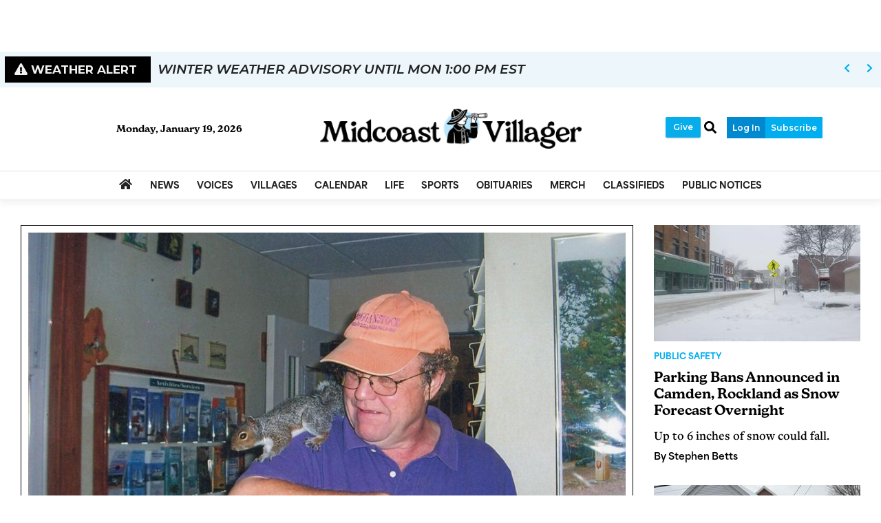

--- FILE ---
content_type: text/html; charset=UTF-8
request_url: https://www.midcoastvillager.com/
body_size: 91960
content:





 





<!DOCTYPE html>
        <html lang="en">
        <head>
<link href="https://www.google.com" rel="preconnect" />
<link href="https://www.gstatic.com" rel="preconnect" crossorigin="anonymous" />
<meta name="tncms-access-version" content="2026-01-07 18:11:50" />
<meta name="keywords" content="midcoast villager" />
<meta name="description" content="" />
<meta name="author" content="Midcoast Villager" />
<meta name="viewport" content="width=device-width, initial-scale=1.0" />
<meta name="apple-mobile-web-app-capable" content="yes" />
<meta name="apple-mobile-web-app-status-bar-style" content="black-translucent" />
<meta name="robots" content="max-image-preview:standard" />
<meta property="og:type" content="website" />
<meta property="og:url" content="https://www.midcoastvillager.com/" />
<meta property="og:image" content="https://bloximages.chicago2.vip.townnews.com/midcoastvillager.com/content/tncms/assets/v3/media/1/d6/1d63b34c-7686-11ef-ac8d-2fe78e27ac31/66ec1eb23e2b0.image.png" />
<meta property="og:image:width" content="200" />
<meta property="og:image:height" content="200" />
<meta property="og:title" content="Midcoast Villager" />
<meta property="og:site_name" content="Midcoast Villager" />
<meta property="article:publisher" content="https://www.facebook.com/VillageSoupME/" />
<link rel="stylesheet preload" as="style" href="https://bloximages.chicago2.vip.townnews.com/midcoastvillager.com/shared-content/art/tncms/templates/libraries/flex/components/bootstrap/resources/styles/bootstrap.min.87df60d54091cf1e8f8173c2e568260c.css"/>
<link rel="stylesheet preload" as="style" href="https://bloximages.chicago2.vip.townnews.com/midcoastvillager.com/shared-content/art/tncms/templates/libraries/flex/components/template/resources/styles/layout.5efa00a146835b5b9c033d7039fbe8c5.css"/>
<link rel="stylesheet preload" as="style" href="https://bloximages.chicago2.vip.townnews.com/midcoastvillager.com/shared-content/art/tncms/templates/libraries/flex/components/themes/resources/styles/theme-basic.7fe92e6efd905ab9f8cd307568b298f3.css"/>
<link rel="stylesheet" href="https://fonts.googleapis.com/css2?family=IBM+Plex+Serif:ital,wght@0,100;0,200;0,300;0,400;0,500;0,600;0,700;1,100;1,200;1,300;1,400;1,500;1,600;1,700&amp;family=Montserrat:ital,wght@0,100..900;1,100..900&amp;display=swap"/>
<link rel="stylesheet" href="https://use.typekit.net/ovl3szw.css"/>
<link rel="stylesheet preload" as="style" href="https://bloximages.chicago2.vip.townnews.com/midcoastvillager.com/shared-content/art/tncms/templates/libraries/flex/components/block/resources/styles/flex-utility-promo-button.52347555fbb6668223efabadb9c9d111.css"/>
<link rel="stylesheet" href="https://bloximages.chicago2.vip.townnews.com/midcoastvillager.com/shared-content/art/tncms/templates/libraries/flex/components/plugins/resources/styles/tntslider.61e562ee97efb10698d15f5cee4962dc.css"/>
<link rel="stylesheet" href="https://bloximages.chicago2.vip.townnews.com/midcoastvillager.com/shared-content/art/tncms/templates/libraries/flex/components/subscription/resources/styles/tnt.access.offers.d96e8fac202b9b9df983e8ed760d8f6e.css"/>
<link rel="stylesheet" href="https://bloximages.chicago2.vip.townnews.com/midcoastvillager.com/shared-content/art/tncms/templates/libraries/flex/components/plugins/resources/styles/datepicker3.9f2593097fc3849b80bb9d187a12b345.css"/>
<style>/*<![CDATA[*/ .grecaptcha-badge { visibility: hidden; } #user-controls-3431013 .user-controls .dropdown-menu > li > a { padding: 5px 20px; } #user-controls-3431013 .tn-user-screenname, #user-controls-3431013 .large-user-controls .user-welcome { padding: 0 5px; max-width: 75px; text-overflow: ellipsis; white-space: nowrap; overflow: hidden; } #user-controls-3431013 .large-user-controls .user-welcome { padding:0; max-width: 100%; font-weight: bold; } #user-controls-3431013 .dropdown-signup { font-size: 12px; } #user-controls-3431013 .large-user-controls .tn-user-screenname { padding: 0; } #user-controls-3431013 .large-user-avatar { margin-right: 10px; } #user-controls-3431013 .large-user-controls { font-size: 12px; } #user-controls-3431013 .logout-btn { cursor: pointer; } #user-controls-3431013 .login-btn { color: #fff!important; } #block-3764622 .btn { background-color: #07acea; } #block-3764622 .btn { color: #fff; } #block-3431544 .breaking .panel, #block-3431544 .breaking .col-md-2 { background-color: #000; } #block-3431544 .breaking .col-md-10 { background-color: #edf6fb; } .weather-alert-3431544 { margin: 0; } .weather-alert-3431544 .col-md-2 h2, .weather-alert-3431544 .col-md-10 h2, .weather-alert-3431544 .col-md-2 h3, .weather-alert-3431544 .col-md-10 h3, .weather-alert-3431544 .col-md-2 h4, .weather-alert-3431544 .col-md-10 h4 { margin: 0; padding: 0.5em; } .weather-alert-3431544 .weather-alert-controls { position: absolute; bottom: 0px; right: 0px; } .weather-alert-3431544 .weather-alert-controls .prev, .weather-alert-controls .next { float: left; } .weather-alert-3431544 .weather-alert-controls .prev { margin-right: 15px; } #block-3431544 .tnt-slider .tnt-slider-controls .tnt-slider-previous, #block-3431544 .tnt-slider .tnt-slider-controls .tnt-slider-next { color: white; font-size: 14px; margin: 5px; padding: 4px 7px; background: transparaent; display: inline-block; cursor: pointer; -webkit-border-radius: 3px; -moz-border-radius: 3px; border-radius: 3px; } #block-3431544 .tnt-slider .tnt-slider-controls .tnt-slider-previous:hover, #block-3431544 .tnt-slider .tnt-slider-controls .tnt-slider-next:hover { background-color: rgba(0,0,0,.2); } #block-3431544 .breaking .col-md-2 { color: rgba(255,255,255,.95); } #block-3431544 .breaking .col-md-10, #block-3431544 .breaking a, #block-3431544 .breaking .owl-theme .owl-controls .owl-buttons div { color: rgba(255,255,255,.75); } #block-3431544 .breaking .owl-theme .owl-controls .owl-page span { background-color: rgba(255,255,255,.8); } #block-3431544 .breaking .text-muted { color: rgba(255,255,255,.7); } #block-3431544 .owl-theme .owl-controls .owl-nav [class*="owl-"] { background: none !important; color: rgba(255,255,255,.7); } #block-3554877 .breaking .panel, #block-3554877 .breaking .col-md-2 { background-color: #000; } #block-3554877 .breaking .col-md-10 { background-color: #edf6fb; } .weather-alert-3554877 { margin: 0; } .weather-alert-3554877 .col-md-2 h2, .weather-alert-3554877 .col-md-10 h2, .weather-alert-3554877 .col-md-2 h3, .weather-alert-3554877 .col-md-10 h3, .weather-alert-3554877 .col-md-2 h4, .weather-alert-3554877 .col-md-10 h4 { margin: 0; padding: 0.5em; } .weather-alert-3554877 .weather-alert-controls { position: absolute; bottom: 0px; right: 0px; } .weather-alert-3554877 .weather-alert-controls .prev, .weather-alert-controls .next { float: left; } .weather-alert-3554877 .weather-alert-controls .prev { margin-right: 15px; } #block-3554877 .tnt-slider .tnt-slider-controls .tnt-slider-previous, #block-3554877 .tnt-slider .tnt-slider-controls .tnt-slider-next { color: white; font-size: 14px; margin: 5px; padding: 4px 7px; background: transparaent; display: inline-block; cursor: pointer; -webkit-border-radius: 3px; -moz-border-radius: 3px; border-radius: 3px; } #block-3554877 .tnt-slider .tnt-slider-controls .tnt-slider-previous:hover, #block-3554877 .tnt-slider .tnt-slider-controls .tnt-slider-next:hover { background-color: rgba(0,0,0,.2); } #block-3554877 .breaking .col-md-2 { color: rgba(255,255,255,.95); } #block-3554877 .breaking .col-md-10, #block-3554877 .breaking a, #block-3554877 .breaking .owl-theme .owl-controls .owl-buttons div { color: rgba(255,255,255,.75); } #block-3554877 .breaking .owl-theme .owl-controls .owl-page span { background-color: rgba(255,255,255,.8); } #block-3554877 .breaking .text-muted { color: rgba(255,255,255,.7); } #block-3554877 .owl-theme .owl-controls .owl-nav [class*="owl-"] { background: none !important; color: rgba(255,255,255,.7); } #tncms-block-3431004 .tnt-prop-img { max-width: 1622px; } #site-logo-3431004 { color: #666; } #block-3762204 .btn { background-color: #07acea; } #block-3762204 .btn { color: #fff; } #block-3430989 .search-spinner { position: absolute; } #block-3430989 .input-group-btn:last-child > .btn, .input-group-btn:last-child > .btn-group { margin-left: 0; } #site-search-3430989-dropdown .dropdown-menu { padding: 15px; width: 400px; font-weight: normal; } @media screen and (max-width: 991px) { #site-search-3430989-dropdown .dropdown-toggle { display: none; } #main-navigation .navbar-left { clear: both; } #site-search-3430989-dropdown .pull-right { float: none!important; } #site-search-3430989-dropdown .dropdown-menu { display: block; position: static; float: none; width: auto; margin-top: 0; background-color: transparent; border: 0; box-shadow: none; border-radius: 0; border-bottom: 1px solid rgba(0,0,0,0.1); } } #user-controls-3764736 { padding-left: 10px; background: transparent; border-bottom: none; } #user-controls-3764736 .aplus-user { padding: 5px 5px 0 0; } #user-controls-3764736 .aplus-user ul.list-inline{ margin-bottom: 0; } #user-controls-3764736.user-is-subscriber .aplus-user-controls { position: relative; top: 4px; } #user-controls-3764736.user-is-subscriber .aplus-user-manage.has-services { position: relative; } #user-controls-3764736.user-is-subscriber .aplus-user-controls { position: relative; top: 0px; } #user-controls-3764736 #manage-subscription-3764736, #user-controls-3764736.user-is-known.login-plus-purchase #offers-modal-open-3764736 { position: relative; top: -13px; } #user-controls-3764736.user-is-subscriber .aplus-user-manage.no-services { display:none; } #user-controls-3764736.user-is-known .aplus-user-manage.no-services { position: relative; } #user-controls-3764736.user-is-known .aplus-user-manage.has-services { display:none; } #user-controls-3764736.user-is-known.purchase-only .aplus-user-manage.no-services.standalone-subscribe-button { display:none; } #user-controls-3764736.user-unknown .aplus-user-manage.has-services { display:none; } #user-controls-3764736 .btn { margin-bottom: 0; border-radius: 5px; } /* login button styles */ #login-modal-open-3764736 { background-color: #0089cf; box-shadow: 0px 5px 0px 0px #0089cf; font-size: 12px; color: #ffffff; } /* purchase button styles */ #offers-modal-open-3764736, #manage-subscription-3764736 { background-color: #ffffff; box-shadow: 0px 5px 0px 0px #ffffff; font-size: 12px; color: #000000; } /* Site Top Nav Styles */ #site-top-nav .list-inline > li > a#login-modal-open-3764736 { color: #ffffff; } #site-top-nav .list-inline > li > a#manage-subscription-3764736, #site-top-nav .list-inline > li > a#offers-modal-open-3764736 { color: #000000; } #site-top-nav #user-controls-3764736 .list-inline li.aplus-user-manage { top: 0px; } #offers-modal-open-3764736 .featured-icon:before { content: '\2605'; color: #000000; font-weight: 600; margin-right: 10px; } #user-status-dropdown-3764736 .dropdown-toggle { font-size: 12px; } #user-status-dropdown-3764736 .dropdown-toggle .tn-user-screenname { padding: 0 5px; max-width: 75px; text-overflow: ellipsis; white-space: nowrap; overflow: hidden; } #user-status-dropdown-3764736 .dropdown-menu { right: auto } #user-controls-3764736 li.aplus-user-list { padding: 0 } /* Nav Drawer */ .offcanvas-drawer #user-controls-3764736 { width: 100% } .offcanvas-drawer #user-controls-3764736.pull-right { text-align: right } .offcanvas-drawer #user-controls-3764736 .aplus-user-controls { position: relative; top: 2px } .offcanvas-drawer #user-controls-3764736 .aplus-user-controls ul.aplus-user-menu ul.dropdown-menu { background: #000000; padding: 5px; left: 10px; } .offcanvas-drawer #user-controls-3764736 .aplus-user-controls ul.aplus-user-menu ul.dropdown-menu li a { cursor: pointer } .offcanvas-drawer #user-controls-3764736 .aplus-user-controls ul.aplus-user-menu ul.dropdown-menu li a:hover { background: #333333 } #tncms-block-3430986 .tnt-prop-img { max-width: 1622px; } #site-logo-3430986 { color: #666; } #block-3744765 .tnt-slider-controls { text-align: right; padding-bottom: 30px; margin: 10px 0px; position: relative; top: 0%; transform: translateY(0%); -webkit-transform: translateY(0%); -ms-transform: translateY(0%); } #block-3744765 .tnt-slider-previous { display: inline-block; margin-bottom: 0; font-weight: normal; text-align: center; vertical-align: middle; -ms-touch-action: manipulation; touch-action: manipulation; cursor: pointer; background-image: none; border: 1px solid #ccc; white-space: nowrap; -webkit-user-select: none; -moz-user-select: none; -ms-user-select: none; user-select: none; padding: 5px 10px; font-size: 12px; line-height: 1.5; position: absolute; right: 35px; } #block-3744765 .tnt-slider-next { display: inline-block; margin-bottom: 0; font-weight: normal; text-align: center; vertical-align: middle; -ms-touch-action: manipulation; touch-action: manipulation; cursor: pointer; background-image: none; border: 1px solid #ccc; white-space: nowrap; -webkit-user-select: none; -moz-user-select: none; -ms-user-select: none; user-select: none; padding: 5px 10px; font-size: 12px; line-height: 1.5; position: absolute; right: 0px; } #block-3744765 .card-panel { height: auto !important; } #block-3765387 .tnt-slider-controls { text-align: right; padding-bottom: 30px; margin: 10px 0px; position: relative; top: 0%; transform: translateY(0%); -webkit-transform: translateY(0%); -ms-transform: translateY(0%); } #block-3765387 .tnt-slider-previous { display: inline-block; margin-bottom: 0; font-weight: normal; text-align: center; vertical-align: middle; -ms-touch-action: manipulation; touch-action: manipulation; cursor: pointer; background-image: none; border: 1px solid #ccc; white-space: nowrap; -webkit-user-select: none; -moz-user-select: none; -ms-user-select: none; user-select: none; padding: 5px 10px; font-size: 12px; line-height: 1.5; position: absolute; right: 35px; } #block-3765387 .tnt-slider-next { display: inline-block; margin-bottom: 0; font-weight: normal; text-align: center; vertical-align: middle; -ms-touch-action: manipulation; touch-action: manipulation; cursor: pointer; background-image: none; border: 1px solid #ccc; white-space: nowrap; -webkit-user-select: none; -moz-user-select: none; -ms-user-select: none; user-select: none; padding: 5px 10px; font-size: 12px; line-height: 1.5; position: absolute; right: 0px; } #block-3430962 .list-popular > li:before { background-color: #ffffff; } #block-3744771 .tnt-slider-controls { text-align: right; padding-bottom: 30px; margin: 10px 0px; position: relative; top: 0%; transform: translateY(0%); -webkit-transform: translateY(0%); -ms-transform: translateY(0%); } #block-3744771 .tnt-slider-previous { display: inline-block; margin-bottom: 0; font-weight: normal; text-align: center; vertical-align: middle; -ms-touch-action: manipulation; touch-action: manipulation; cursor: pointer; background-image: none; border: 1px solid #ccc; white-space: nowrap; -webkit-user-select: none; -moz-user-select: none; -ms-user-select: none; user-select: none; padding: 5px 10px; font-size: 12px; line-height: 1.5; position: absolute; right: 35px; } #block-3744771 .tnt-slider-next { display: inline-block; margin-bottom: 0; font-weight: normal; text-align: center; vertical-align: middle; -ms-touch-action: manipulation; touch-action: manipulation; cursor: pointer; background-image: none; border: 1px solid #ccc; white-space: nowrap; -webkit-user-select: none; -moz-user-select: none; -ms-user-select: none; user-select: none; padding: 5px 10px; font-size: 12px; line-height: 1.5; position: absolute; right: 0px; } #block-3744771 .card-panel { height: auto !important; } #tncms-block-3790194 .tnt-prop-img { max-width: 3997px; } #tncms-block-3790200 .tnt-prop-img { max-width: 1333px; } #block-3790209 .tnt-slider-controls { text-align: right; padding-bottom: 30px; margin: 10px 0px; position: relative; top: 0%; transform: translateY(0%); -webkit-transform: translateY(0%); -ms-transform: translateY(0%); } #block-3790209 .tnt-slider-previous { display: inline-block; margin-bottom: 0; font-weight: normal; text-align: center; vertical-align: middle; -ms-touch-action: manipulation; touch-action: manipulation; cursor: pointer; background-image: none; border: 1px solid #ccc; white-space: nowrap; -webkit-user-select: none; -moz-user-select: none; -ms-user-select: none; user-select: none; padding: 5px 10px; font-size: 12px; line-height: 1.5; position: absolute; right: 35px; } #block-3790209 .tnt-slider-next { display: inline-block; margin-bottom: 0; font-weight: normal; text-align: center; vertical-align: middle; -ms-touch-action: manipulation; touch-action: manipulation; cursor: pointer; background-image: none; border: 1px solid #ccc; white-space: nowrap; -webkit-user-select: none; -moz-user-select: none; -ms-user-select: none; user-select: none; padding: 5px 10px; font-size: 12px; line-height: 1.5; position: absolute; right: 0px; } #block-3748725 .tnt-slider-controls { text-align: right; padding-bottom: 30px; margin: 10px 0px; position: relative; top: 0%; transform: translateY(0%); -webkit-transform: translateY(0%); -ms-transform: translateY(0%); } #block-3748725 .tnt-slider-previous { display: inline-block; margin-bottom: 0; font-weight: normal; text-align: center; vertical-align: middle; -ms-touch-action: manipulation; touch-action: manipulation; cursor: pointer; background-image: none; border: 1px solid #ccc; white-space: nowrap; -webkit-user-select: none; -moz-user-select: none; -ms-user-select: none; user-select: none; padding: 5px 10px; font-size: 12px; line-height: 1.5; position: absolute; right: 35px; } #block-3748725 .tnt-slider-next { display: inline-block; margin-bottom: 0; font-weight: normal; text-align: center; vertical-align: middle; -ms-touch-action: manipulation; touch-action: manipulation; cursor: pointer; background-image: none; border: 1px solid #ccc; white-space: nowrap; -webkit-user-select: none; -moz-user-select: none; -ms-user-select: none; user-select: none; padding: 5px 10px; font-size: 12px; line-height: 1.5; position: absolute; right: 0px; } #block-3430971 .card { margin-bottom: 0; } #block-3430971 .card.product { border: 0; padding: 0; margin: 0; } #block-3430971 .card-panel { background-color: #fff; border-color: rgba(0,0,0,.08); } #block-3430971 .card .card-meta { display: block; } #block-3430971 .card-image { float: left; width: 40%; } #block-3430971 .card-image .photo { max-height: none; width: 100%; } #block-3430971 .card-body { float: right; width: 55%; } #block-3430971 .list-inline.pos-flow.block-links li { width: 100%; } #block-3430971 .card-meta ul.list-inline.pos-flow li a { line-height: 19px; font-size: 14px; font-weight: bold; } #block-3760023 .btn { background-color: #ffffff; } #block-3754350 .tnt-slider-controls { text-align: right; padding-bottom: 30px; margin: 10px 0px; position: relative; top: 0%; transform: translateY(0%); -webkit-transform: translateY(0%); -ms-transform: translateY(0%); } #block-3754350 .tnt-slider-previous { display: inline-block; margin-bottom: 0; font-weight: normal; text-align: center; vertical-align: middle; -ms-touch-action: manipulation; touch-action: manipulation; cursor: pointer; background-image: none; border: 1px solid #ccc; white-space: nowrap; -webkit-user-select: none; -moz-user-select: none; -ms-user-select: none; user-select: none; padding: 5px 10px; font-size: 12px; line-height: 1.5; position: absolute; right: 35px; } #block-3754350 .tnt-slider-next { display: inline-block; margin-bottom: 0; font-weight: normal; text-align: center; vertical-align: middle; -ms-touch-action: manipulation; touch-action: manipulation; cursor: pointer; background-image: none; border: 1px solid #ccc; white-space: nowrap; -webkit-user-select: none; -moz-user-select: none; -ms-user-select: none; user-select: none; padding: 5px 10px; font-size: 12px; line-height: 1.5; position: absolute; right: 0px; } #block-3754350 .card-panel { height: auto !important; } #tncms-block-3754932 .tnt-prop-img { max-width: 938px; } #tncms-block-3755361 .tnt-prop-img { max-width: 1577px; } #tncms-block-3756849 .tnt-prop-img { max-width: 1084px; } #tncms-block-3756852 .tnt-prop-img { max-width: 1084px; } #tncms-block-3756855 .tnt-prop-img { max-width: 1084px; } #block-3446091 .tnt-slider-controls { text-align: right; padding-bottom: 30px; margin: 10px 0px; position: relative; top: 0%; transform: translateY(0%); -webkit-transform: translateY(0%); -ms-transform: translateY(0%); } #block-3446091 .tnt-slider-previous { display: inline-block; margin-bottom: 0; font-weight: normal; text-align: center; vertical-align: middle; -ms-touch-action: manipulation; touch-action: manipulation; cursor: pointer; background-image: none; border: 1px solid #ccc; white-space: nowrap; -webkit-user-select: none; -moz-user-select: none; -ms-user-select: none; user-select: none; padding: 5px 10px; font-size: 12px; line-height: 1.5; position: absolute; right: 35px; } #block-3446091 .tnt-slider-next { display: inline-block; margin-bottom: 0; font-weight: normal; text-align: center; vertical-align: middle; -ms-touch-action: manipulation; touch-action: manipulation; cursor: pointer; background-image: none; border: 1px solid #ccc; white-space: nowrap; -webkit-user-select: none; -moz-user-select: none; -ms-user-select: none; user-select: none; padding: 5px 10px; font-size: 12px; line-height: 1.5; position: absolute; right: 0px; } #block-3446091 .card-panel { height: auto !important; } #block-3446091{ background-color: #fff; } #tncms-block-3760041 .tnt-prop-img { max-width: 1333px; } #tncms-block-3760035 .tnt-prop-img { max-width: 3917px; } #block-3759936 .tnt-slider-controls { text-align: right; padding-bottom: 30px; margin: 10px 0px; position: relative; top: 0%; transform: translateY(0%); -webkit-transform: translateY(0%); -ms-transform: translateY(0%); } #block-3759936 .tnt-slider-previous { display: inline-block; margin-bottom: 0; font-weight: normal; text-align: center; vertical-align: middle; -ms-touch-action: manipulation; touch-action: manipulation; cursor: pointer; background-image: none; border: 1px solid #ccc; white-space: nowrap; -webkit-user-select: none; -moz-user-select: none; -ms-user-select: none; user-select: none; padding: 5px 10px; font-size: 12px; line-height: 1.5; position: absolute; right: 35px; } #block-3759936 .tnt-slider-next { display: inline-block; margin-bottom: 0; font-weight: normal; text-align: center; vertical-align: middle; -ms-touch-action: manipulation; touch-action: manipulation; cursor: pointer; background-image: none; border: 1px solid #ccc; white-space: nowrap; -webkit-user-select: none; -moz-user-select: none; -ms-user-select: none; user-select: none; padding: 5px 10px; font-size: 12px; line-height: 1.5; position: absolute; right: 0px; } #block-3759936 .card-panel { height: auto !important; } #block-3759939 .btn { background-color: #ffffff; } #block-3759939 .btn .tnt-svg { color: #000000; } #tncms-block-3755769 .tnt-prop-img { max-width: 1105px; } #tncms-block-3755772 .tnt-prop-img { max-width: 1105px; } #tncms-block-3755775 .tnt-prop-img { max-width: 1105px; } #tncms-block-3760587 .tnt-prop-img { max-width: 1250px; } #tncms-block-3767523 .tnt-prop-img { max-width: 1333px; } #tncms-block-3767496 .tnt-prop-img { max-width: 3997px; } @media screen and (min-width: 768px) { .tnt-grid.modular-grid { display: -ms-grid; display: grid; } .tnt-grid.modular-grid .modular-stack { display: -ms-grid; display: grid; -ms-grid-columns: 1fr; grid-template-columns: auto; } } @media screen and (min-width: 768px) { #grid-modular-3761961.tnt-grid.modular-grid { -ms-grid-columns: 1fr 1fr; grid-template-columns: repeat(2, 1fr); } } #tncms-block-3760452 .tnt-prop-img { max-width: 600px; } #tncms-block-3760455 .tnt-prop-img { max-width: 600px; } #tncms-block-3761151 .tnt-prop-img { max-width: 600px; } #tncms-block-3761913 .tnt-prop-img { max-width: 1905px; } #tncms-block-3761916 .tnt-prop-img { max-width: 600px; } #tncms-block-3761925 .tnt-prop-img { max-width: 600px; } #tncms-block-3430878 .tnt-prop-img { max-width: 700px; } #site-logo-3430878 { color: #666; } .follow-links-3499962 li { margin-right: 1px; padding: 0; } .follow-links-3499962 li a, .follow-links-3499962 li a:focus, .follow-links-3499962 li a:active { ; font-size: 18px; margin-right: 10px; padding:0; box-shadow: none; } .follow-links-3499962 li a:hover { text-decoration: none; } .follow-links-3499962 li a.fb,.follow-links-3499962 li a.fb:hover { color: #3A59A5; } .follow-links-3499962 li a.is,.follow-links-3499962 li a.is:hover { color: #000; } /*]]>*/</style>
<script type="text/javascript">/*<![CDATA[*/ (function(){var tnsrc=window.location.hash.match(/[&#]tncms-source=([^&]+)/);var dl = window.dataLayer = window.dataLayer || [];dl.push({"townnews":{"product":{"software":"BLOX","version":"1.90.4"},"crm":{"group_id":null}},"tncms":{"google":{"ga4":"G-ERBFXRHV79"},"template":{"version":"3.155.0"},"page":{"grid":"ample","style":"default","path":"\/","app":"editorial","theme":"flex","skin":"flex-editorial","http_status":200},"system":{"render_time":522},"client":{"is_bot":"no","is_gdpr":"no"}}});if (tnsrc && tnsrc[1]) {dl.push({'tncms.campaign.internal_source': tnsrc[1]});}window.addEventListener("DOMContentLoaded", function(oEvent) {var oTest = document.createElement('div');oTest.innerHTML = '&nbsp;';oTest.className = 'adsbox';document.body.appendChild(oTest);var nTimeoutID = window.setTimeout(function() {if (oTest.offsetHeight === 0) {dl.push({'event': 'tncms.ad.blocked'});}document.body.removeChild(oTest);window.clearTimeout(nTimeoutID);}, 100);});var nWidth=Math.max(document.documentElement.clientWidth, window.innerWidth || 0),aBPs=[[300,"Extra small: Most smartphones."],[768,"Small: Tablet devices."],[992,"Medium: Laptops & landscape tablets."],[1200,"Large: Desktop computers."]],i,c,aThisBP,aBP;for(i=0,c=aBPs.length;i<c;i++){aThisBP=aBPs[i];if(aBP===undefined||aThisBP[0]<=nWidth){aBP=aThisBP;}}if(aBP!==undefined){dl.push({'tncms.client.breakpoint':aBP[1]});}(function(w,d,s,l,i){w[l]=w[l]||[];w[l].push({'gtm.start':new Date().getTime(),event:'gtm.js'});var f=d.getElementsByTagName(s)[0],j=d.createElement(s),dl=l!='dataLayer'?'&l='+l:'';j.async=true;j.src='https://www.googletagmanager.com/gtm.js?id='+i+dl;f.parentNode.insertBefore(j,f);})(window,document,'script','dataLayer','GTM-PDQV3N');})(); /*]]>*/</script>
<script src="https://www.google.com/recaptcha/enterprise.js?render=6LdF3BEhAAAAAEQUmLciJe0QwaHESwQFc2vwCWqh"></script>
<script type="module" src="/shared-content/art/tncms/api/csrf.js"></script>
<script>/*<![CDATA[*/ window.tncms_access_control_sync = true; /*]]>*/</script>
<script type="module" async="async" src="/shared-content/art/tncms/api/access.bc44532080f114b4be74.js"></script>
<script src="https://bloximages.chicago2.vip.townnews.com/midcoastvillager.com/shared-content/art/tncms/templates/libraries/flex/components/jquery/resources/scripts/jquery.min.d6d18fcf88750a16d256e72626e676a6.js"></script>
<script src="/shared-content/art/tncms/user/user.js"></script>
<script src="https://bloximages.chicago2.vip.townnews.com/midcoastvillager.com/shared-content/art/tncms/templates/libraries/flex/components/bootstrap/resources/scripts/bootstrap.min.d457560d3dfbf1d56a225eb99d7b0702.js"></script>
<script src="https://bloximages.chicago2.vip.townnews.com/midcoastvillager.com/shared-content/art/tncms/templates/libraries/flex/components/plugins/resources/scripts/common.08a61544f369cc43bf02e71b2d10d49f.js"></script>
<script src="https://bloximages.chicago2.vip.townnews.com/midcoastvillager.com/shared-content/art/tncms/templates/libraries/flex/components/template/resources/scripts/tnt.c7cd232a9076c196b2102839f349c060.js"></script>
<script src="https://bloximages.chicago2.vip.townnews.com/midcoastvillager.com/shared-content/art/tncms/templates/libraries/flex/components/template/resources/scripts/application.0758030105fdd3a70dff03f4da4530e2.js"></script>
<script async="async" src="https://bloximages.chicago2.vip.townnews.com/midcoastvillager.com/shared-content/art/tncms/templates/libraries/flex/components/block/resources/scripts/user-controls.578df3df79d812af55ab13bae47f9857.js"></script>
<script src="https://bloximages.chicago2.vip.townnews.com/midcoastvillager.com/shared-content/art/tncms/templates/libraries/flex/components/template/resources/scripts/tnt.navigation.accessibility.7a9170240d21440159b9bd59db72933b.js"></script>
<script async="async" src="https://bloximages.chicago2.vip.townnews.com/midcoastvillager.com/shared-content/art/tncms/templates/libraries/flex/components/plugins/resources/scripts/tntslider.93172fddc3d588990af9e8468200ff5e.js"></script>
<script src="https://bloximages.chicago2.vip.townnews.com/midcoastvillager.com/shared-content/art/tncms/templates/libraries/flex/components/plugins/resources/scripts/bootstrap-datepicker.2b28bee684315ebcadec4a6b63cc146d.js"></script>
<script src="https://bloximages.chicago2.vip.townnews.com/midcoastvillager.com/shared-content/art/tncms/templates/libraries/flex/components/plugins/resources/scripts/jquery.mask.84bef41f682a27dac3fd6e812c06365d.js"></script>
<script defer="defer">/*<![CDATA[*/ grecaptcha.enterprise.ready(function() {const oCaptchaEls = document.querySelectorAll('div.g-recaptcha');oCaptchaEls.forEach(function(oEl) {oEl.dataset.widgetId = grecaptcha.enterprise.render(oEl, oEl.dataset);});}); /*]]>*/</script>
<script src="https://bloximages.chicago2.vip.townnews.com/midcoastvillager.com/shared-content/art/tncms/templates/libraries/flex/components/subscription/resources/scripts/tnt.access.log.31e8e7158129efcfbee0b0e2a4b1c720.js"></script>
<script async="async" src="https://bloximages.chicago2.vip.townnews.com/midcoastvillager.com/shared-content/art/tncms/templates/libraries/flex/components/plugins/resources/scripts/ie.grid.placement.8d31e32afeebe4520bfab9638ef91435.js"></script>
<script src="https://bloximages.chicago2.vip.townnews.com/midcoastvillager.com/shared-content/art/tncms/templates/libraries/flex/components/ads/resources/scripts/tnt.ads.adverts.66a3812a7b5c12fde8cd998fd691ad7d.js"></script>
<script src="/shared-content/art/tncms/tracking.js"></script>

            
            <title>Midcoast Villager</title>
            
    <style>body { background-color: #ffffff; color: #000; }a, a:hover, .pagination>li>a, .pagination>li>a:hover, .btn-link, .dropdown-menu>li>a, blockquote, blockquote p, .asset .asset-body blockquote p { color: #000; } #main-body-container .container, #main-body-container .container_fluid, .well-main { background-color: #ffffff; } .tnt-content-width-container > * { max-width: 1140px; margin-left: auto; margin-right: auto; } #site-navbar-container, #main-navigation { background-color: #fff; } .fixed-nav #main-navigation { background-color: #fff !important; } #site-top-nav-container, #site-top-nav { background-color: #ffffff; } #site-footer-container, #site-footer { background-color: #fff; color: #000; } .navbar-default .navbar-nav>li>a, .navbar-default .navbar-nav>li>a:hover, .navbar-default .navbar-nav>li>a:focus, .navbar-default .navbar-nav>.open>a, .navbar-default .navbar-nav>.open>a:hover, .navbar-default .navbar-nav>.open>a:focus, .navbar-default .navbar-nav>li>button.nav-link, .navbar-default .navbar-nav>li>button.nav-link:hover, .navbar-default .navbar-nav>li>button.nav-link:focus, .navbar-default .navbar-nav>.open>button.nav-link, .navbar-default .navbar-nav>.open>button.nav-link:hover, .navbar-default .navbar-nav>.open>button.nav-link:focus{ color: #222; } .navbar-toggle .icon-bar { background-color: #222 !important; } .navbar-toggle .sr-only-show { color: #222 !important; } #site-top-nav .list-inline>li>a { color: #222; } .asset .asset-body p, .asset #asset-content p { color: #000; } #site-header-container { background-color: #ffffff; }/* full span block region */ #main-top-container.container-fullscreen-region.container-fluid { padding-left: 0px !important; padding-right: 0px !important; }/* full span block region */ #main-bottom-container.container-fullscreen-region.container-fluid { padding-left: 0px !important; padding-right: 0px !important; }@media (max-width: 991px){ .navbar-default .navbar-nav .open .dropdown-menu>li>a, .navbar-default .navbar-nav .open .dropdown-menu>li>a:hover, .navbar-default .navbar-nav .open .dropdown-menu>li>a:focus { color: #222; } }#site-top-nav .list-inline>li>a.btn:not(.btn-link) { color: #fff; }#site-copyright a, #site-footer a { color: #000; }.search-redesign .top-breakout > .row { max-width: 1200px; }.nav-tabs>li.active>a, .nav-tabs>li.active>a:hover, .nav-tabs>li.active>a:focus { border-top-color: #00aeef; }#site-header-container{ border-bottom: 3px solid #00aeef; }#site-footer-container{ border-top: 3px solid #00aeef; } .tnt-bg-accent { background-color: #00aeef; } a .tnt-caret-down { color: #00aeef; } .block-title .block-title-inner { border-color: #00aeef; } a.thumbnail:hover, a.thumbnail:focus, a.thumbnail.active { border-color: #00aeef; } .form-control:focus { border-bottom-color: #00aeef; } </style><style>/* Example: .classname {background-image: url("https://bloximages.chicago2.vip.townnews.com/midcoastvillager.com/content/tncms/live/libraries/flex/components/site/resources/images/image-filename.ext");} *//* // === css variables in use === // */ :root { --serif: 'IBM Plex Serif', 'Georgia', serif; /* Main serifed font in use. */ --sans-serif: 'Montserrat', sans-serif; /* Main sans-serifed font in use. */ --area: 'area-normal', sans-serif; --freight: 'freight-text-pro', serif; --spirit: 'new-spirit', serif; --kansas: 'new-kansas', serif; --background: #ffffff; /* Page bg color from page customizations: Can be used to make sure an element is the same color as the page bg. */ --content-bg: #ffffff; /* Page bg color from page customizations: Can be used to make sure an element is the same color as the page bg. */ --navone: #fff; /* Nav bg color from page customizations: Can be used to ensure an element has the same color scheme as nav. */ --navtwo: #222; /* Nav text color from page customizations: Can be used to ensure an element has the same color scheme as nav. */ --link: #000; --accent: #00aeef; /* Accent color from page customizations: Thick border lines, active sub-nav link on online features. */ --rgb-black: 0, 0, 0; /* RGB value of 'dark' color, used for borders that need transparency i.e block titles. */ --rgb-white: 255, 255, 255; /* RGB value of 'light' color, used for gradients under nav border and elements that need transparency. */ --blue: #007bff; --indigo: #6610f2; --purple: #5f249f; --pink: #ec008d; --red: #dc3545; --orange: #fd7e14; --yellow: #ffc107; --green: #38bb5a; --teal: #20c997; --cyan: #00a3e1; --white: #fff; --black: #000; --gray: #bbbbbb; /* Med shade shade of gray. */ --gray-dark: #555555; /* Dark shade shade of grey. */ --gray-light: #dddddd; /* Light shade of grey used for box borders/division lines */ --primary: #00aeef; /* Primary buttons */ --secondary: #6c757d; --tertiary: #f5fbfe; --success: #38bb5a; --info: #305b80; --warning: #f0ad4e; --danger: #d9534f; /* Warm color for alerts: Weather alert, Danger button */ --light: #efefef; /* Light shade that is not white or transparent. */ --dark: #222222; /* Dark shade that is not black or transparent. */ } /* === default patches DO NOT REMOVE === */ a:focus {outline:none} /* ===================================== */ body {font-family: var(--area); -webkit-font-smoothing:antialiased;-moz-osx-font-smoothing:grayscale;font-display:swap;} .card-headline a, .card .headline-list a,.tnt-headline{font-family: var(--kansas);font-weight: 600;transition: all 0.3s ease;} .card-headline a:hover, .card .headline-list a:hover{color: var(--accent)} .card .card-meta{font-family: var(--area);font-weight: 700; } .card .card-meta *{color: #000;font-size:14px } .card-lead p,.poll-description{font-weight: 600;font-size: 18px;line-height:25px;font-family: var(--freight) } .card .card-label-section *{font-size: 12px;font-weight: 800} .card .card-labels {margin-bottom:5px} @media screen and (min-width: 768px) { .card .card-headline h1, .card .card-headline h2 { font-size: 32px; line-height: 36px; } } #site-navbar-container, #site-top-nav-container { border-bottom: 1px solid rgba(var(--rgb-black),0.1); background-color: var(--navone); height: 56px; box-shadow: 0px 5px 10px 0px rgba(var(--rgb-black),0.05);} #site-header-container { border-bottom: 1px solid rgba(var(--rgb-black),0.1);} .site-logo-container .list-inline.block-links.pos-bottom { margin: 0 0 0 5px !important; padding: 0 !important; border-top: 0px solid rgba(var(--rgb-black),.1) !important; border-bottom: 0px solid rgba(var(--rgb-black),.1) !important; border-left: 1px solid rgba(var(--rgb-black),.1) !important;} .pediment .block::before { content: ""; border-top: 2px solid rgba(var(--rgb-black),0.4); border-bottom: 0px solid rgba(var(--rgb-black),0.4); height: 2px; display:block; margin-bottom: 15px;} #masthead-full-bottom .pediment .tnt-has-block-bg { padding: 0px;} @media screen and (min-width: 768px) { #masthead-full-bottom .pediment .card .card-headline h4{ font-size: 14px; line-height: 16px;} } #masthead-col-three .navbar-nav > li > a{padding: 5px} #masthead-col-three .dropdown-toggle .tnt-search{font-size: 18px} #masthead-col-three .header-search .dropdown-toggle{background: none !important;cursor: pointer;padding-top:6px} #masthead-col-three .list-inline{margin: 0} #site-header .row{display: flex;align-items: center} #tncms-region-masthead-col-three{display: flex;column-gap: 10px;justify-content: flex-end} #tncms-region-masthead-col-three .navbar-right{margin: 0} #masthead-col-three .btn{text-decoration: none} .dater{font-family: var(--spirit);font-weight: 600} #main-page-container .block-title { margin-bottom: 20px; position: relative;} /* zig 18Oct25 make border on title 1pz black instead of 2px .1% black */ #main-page-container .block-title:before, #main-page-container .emphasis-h1 .block-title:before, #main-page-container .user-header.block-title:before { content: ""; display: block; position: absolute; vertical-align: middle; width: 100%; top: 42%; z-index: 0; border-top: 1px solid black; border-bottom: 0px solid rgba(var(--rgb-black),0.15); height: 3px;} #main-page-container .block-title-inner, #main-page-container .emphasis-h1 .block-title-inner, #main-page-container .user-header .block-title-inner { background-color: var(--content-bg); position: relative; z-index: 1; padding-right: 10px;} #main-page-container .tnt-has-block-bg .block-title-inner{ background-color: transparent;} .block-title, .user-header { border-bottom-width: 0px ;} .block-title .block-title-inner, .user-header .user-header-inner { padding: 0 10px 0 0; margin-bottom: 0; border-bottom-width: 0px ;} #main-page-container .block-title-inner * {font-family: var(--sans-serif); font-weight: bold;color:#000} #main-page-container .red-title .block-title-inner *{font-weight: bold;color: var(--accent)} #main-page-container .red-title .block-title:before{display: none} #main-page-container .block-title-inner H4{font-size: 16px} #main-page-container .block-title-inner *,.card .card-label-section *{font-family: var(--area);font-weight: 800;/*zig xout 17Oct25 color: var(--accent) !important; */ text-transform: uppercase;} @media (min-width: 992px) { .navbar-nav>li>a { font-size: 13px;} #main-navigation li a, #main-navigation .list-inline.social-share-links li button {font-size: 13px;} #main-navigation{padding-top: 3px !important;padding-bottom: 3px !important} #site-navbar-container, #site-top-nav-container{height: auto} .navbar-default .navbar-nav > li > a:hover, .navbar-default .navbar-nav > li > a:focus, #site-top-nav-container .nav > li > a:hover, #site-top-nav-container .nav > li > a:focus{border-radius:5px !important} } .navbar-nav > li > .dropdown-menu{padding: 0} .navbar-nav > li > .dropdown-menu li a{ padding:5px 15px;font-weight: 600 } #site-navbar-container .navbar-static .navbar-nav > li > a{font-family: var(--area);font-weight: 800;text-transform: uppercase;padding: 6px 12px 3px;line-height: 26px} #main-navigation{min-height: 10px} #main-navigation .dropdown-menu li a{font-family: var(--area);font-weight: 800;} .navbar-default .btn-link { color: var(--navtwo);} #main-navigation .user-controls { padding-top: 11px;} #main-navigation .logged-in .btn { box-shadow: none; border-radius: 0;} #main-navigation .logged-in .list-inline { margin: 0;} #main-navigation.navbar-dynamic .navbar-header .navbar-toggle { min-height: 55px;} #main-navigation.navbar-dynamic .hamburger-desktop { padding: 10px 15px;} #main-navigation{min-height: 10px} #main-navigation .dropdown-menu li a{font-family: var(--area);font-weight: 800;} /* Constrains width of logo in sticky nav and on mobile */ #tncms-region-main-nav-brand .tnt-prop-img {max-width:200px;} @media screen and (min-width: 992px) { .navbar-toggle.hamburger-desktop .sr-only-show { display: none!important;} .navbar-toggle.hamburger-desktop { padding: 19px 15px 18px;margin-top: 1px !important;} .navbar-brand img { margin-top: 0; max-height: 50px;} #main-navigation .navbar-collapse{display: flex !important;justify-content: center} #site-navbar-container{margin-bottom: 15px} } /* Constrains width of main logo in header on MD & LG viewports */ @media (min-width: 992px) { #site-header .site-logo-container img { width: auto;} #site-header .site-logo-container img{max-height: 75px} } /* \\\// Uncomment if you want to use 'Dropdown' nav instead of 'Dynamic' and still have the logo appear in the sticky nav. //\\\ #main-navigation a.nav-link.nav-home.tnt-section-home { display: none;} #main-navigation .sticky-nav .user-controls { padding-top: 0px;} .affix #main-navigation a.nav-link.nav-home.tnt-section-home { display: block; background: url(https://www.centerpiece.bloxcms.com/tncms/media/navlogo/) no-repeat center center; width: 200px; height: 50px;} .affix #main-navigation a.nav-link.nav-home.tnt-section-home .tnt-svg { display: none;} #main-navigation .sticky-nav .user-controls { display: none !important;} .affix #main-navigation .user-controls { display: none!important;} .affix #main-navigation .sticky-nav .user-controls { display: block!important;}*/ /* === Mobile Layout === */ @media screen and (min-width: 768px) { .breaking .tnt-slider-controls-top {top: 8px;} } @media screen and (max-width: 991px) { .site-search-full-mobile{order: 10;margin-left: auto !important;margin-right:15px} .navbar-header{width: 100%} .site-search-full-mobile .search-form-dropdown .dropdown-menu{height: 50px} .site-search-full-mobile .yamm-content{padding: 8px 10px !important;background: var(--navone);border-bottom: 1px solid rgba(var(--rgb-black),.1);} .affix #main-navigation {min-height: 80px !important} .navbar-header .hamburger-desktop{order: -1} #site-navbar-container, #main-navigation {width:100%} #main-navigation {height:70px} #main-navigation.navbar-dynamic .navbar-brand {top: 0;transform:none} .sticky .share-header {height:70px;padding-top: 12px !important} .yamm > .navbar-header { display: grid; grid-column-gap: 5px; grid-template-columns: 60px auto 60px;align-items: center; justify-items: center; grid-row-gap: 5px; grid-template-rows: 70px} .navbar-default .navbar-nav > li > a{} .navbar-default .navbar-nav > li > a:hover {} .navbar-header:before{display: none} .navbar-header:after{display: none} .navbar-brand { float: none; height: initial; padding: 0; font-size: initial; line-height: initial; grid-column-start: 2; grid-column-end: 3;} .navbar-brand img{max-height: 55px !important;margin-top: 0 !important;max-width:none} .navbar-toggle.hamburger-desktop { padding:15px 10px; border-radius: 0px; margin: 0px!important; border: none!important; grid-column-start: 1; grid-column-end: 1;} .site-search-full-mobile {grid-column-start: 3; grid-column-end: 4;position: relative !important;float:none !important;align-self: center;top:auto !important;left:auto !important; right:auto !important;bottom:auto;} .site-search-full-mobile .search-form-dropdown{position: relative;width:50px;height: 50px;background: none !important} #main-navigation .search-form-dropdown .dropdown-menu{background: rgba(var(--rgb-white),1)!important;top: 60px !important;padding: 0 !important;border-bottom:1px solid var(--black) !important;width: calc(100vw - 0px) !important;right:-10px !important} .search-form-dropdown .yamm-content{width: 100%;} .navbar-default .navbar-nav > .search-form-dropdown.open .dropdown-toggle{background: rgba(var(--rgb-white),0)!important} .yamm .dropdown.yamm-fw .dropdown-menu {left:auto !important;right:0px !important;position: absolute;top: 0; padding: 0 5px;height: 100%; width:250px;border: 0} .yamm .dropdown.yamm-fw .dropdown-menu > li{display: flex;align-items: center;height: 100%} .site-search-full-mobile .search-form-dropdown form{padding: 0;} .site-search-full-mobile .form-control { border: solid 1px rgba(var(--rgb-black),.1); } .site-search-full-mobile .btn-default {} .nav > li:last-of-type > a.dropdown-toggle{border: 0 !important;line-height: 30px !important;padding: 10px 15px} .card-labels{display: block !important} .affix .navbar-brand .white-logo{margin-top:15px} .modular-grid .card-compact:last-of-type article{border: 0;margin-bottom: 10px} .site-search-full-mobile .search-form-dropdown{height:auto;width: auto} .site-search-full-mobile .dropdown-toggle{position: relative;padding:8px !important;line-height: 0 !important} .site-search-full-mobile .form-control{max-height: 31px} } @media screen and (max-width: 500px) { .navbar-brand img{max-height: 40px !important;max-width:none} } /* Rewire */ @media screen and (min-width: 768px) { .card.summary.has-image.image-right > .card-container > .card-body { margin: 0; padding: 0;} } .block-title-inner a { color: var(--dark);} .card-headline a, .card .headline-list a { color: var(--link)} .card .card-image .photo { margin: 0 0 10px;} .panel { box-shadow: none;} .card-bg-color .panel{border-color:transparent !important} .list-inline.block-links{line-height:1.5} .btn, .pagination, .photo-carousel .photo-carousel-control, #main-body-container .more-button .block-links.pos-bottom a { border-radius: 2px; box-shadow: 0 2px 2px 0 rgba(var(--rgb-black),0.05), 0 3px 1px -2px rgba(var(--rgb-black),0.05), 0 1px 5px 0 rgba(var(--rgb-black),0.05);font-family: var(--sans-serif)} .well { background-color: #f5f5f5!important; border: 1px solid var(--gray-light); border-radius: 0; -webkit-box-shadow: none; box-shadow: none;} .card .card-image .photo.layout-vertical { background-color: var(--white);} .list-popular a { color: var(--link); font-family: var(--serif); font-weight: 700;} .list-popular.bold > li h3, .list-popular.bold > li h4, .list-popular.bold > li h5 { margin: 0 0 0 45px; line-height: initial;} .list-popular.bold > li:before { width: 30px; height: 30px; line-height: 30px; font-size: 20px; border-radius: 30px; margin-top: 5px; background-color: var(--accent) !important;} .list-popular.bold > li { background-color: transparent; margin-bottom: 10px; padding-bottom: 10px; border-bottom: dotted 1px rgba(var(--rgb-black),.5);} .list-popular.bold > li:last-child { border-bottom: 0;} .list-popular > li h4 { font-size: 20px;} .list-popular.bold > li a { white-space: initial; text-overflow: initial; overflow: initial;} .summary .card-lead{max-width: 60ch} .tnt-load-more{font-size: 15px;padding-bottom:8px !important} .tnt-load-more:hover,.tnt-load-more:focus, .tnt-load-more.focus{background: #000} .btn{font-weight: 600} @media screen and (max-width: 991px) { .list-popular.bold > li h3, .list-popular.bold > li h4, .list-popular.bold > li h5 { line-height: 1.5em;} } .asset.article-longform .asset-masthead{max-width: 600px;margin-left: auto;margin-right: auto;padding-left:28px} .asset.article-longform .col-md-10{max-width: 640px;margin-left: auto !important;margin-right: auto !important;float: none} @media screen and (min-width: 768px) { .asset-header h1 { font-size: 40px !important; } } .asset-header .kicker{font-family: var(--area); font-weight: 800;color: var(--accent) !important;text-transform: uppercase;font-size: 12px;margin-bottom:10px !important} .btn-primary, .tnt-load-more { color: var(--white); background-color: var(--primary); border-color: var(--primary);} .btn-primary:hover, .tnt-load-more:hover { color: var(--white); background-color: var(--primary); border-color: var(--primary); opacity: .8;} .btn-primary:active:hover, .btn-primary.active:hover, .open>.dropdown-toggle.btn-primary:hover, .btn-primary:active:focus, .btn-primary.active:focus, .open>.dropdown-toggle.btn-primary:focus, .btn-primary:active.focus, .btn-primary.active.focus, .open>.dropdown-toggle.btn-primary.focus, .btn-primary:focus, .btn-primary.focus, .tnt-load-more:focus, .tnt-load-more.focus{ color: var(--white); background-color: var(--primary); border-color: var(--primary); opacity: .8; outline: none; outline-offset: unset;} .btn-danger { color: var(--white); background-color: var(--danger); border-color: var(--danger);} .btn-danger:hover { color: var(--white); background-color: var(--danger); border-color: var(--danger); opacity: .8;} .btn-danger:active:hover, .btn-danger.active:hover, .open>.dropdown-toggle.btn-danger:hover, .btn-danger:active:focus, .btn-danger.active:focus, .open>.dropdown-toggle.btn-danger:focus, .btn-danger:active.focus, .btn-danger.active.focus, .open>.dropdown-toggle.btn-danger.focus { color: var(--white); background-color: var(--danger); border-color: var(--danger); opacity: .8; outline: none; outline-offset: unset;} .btn-success { color: var(--white); background-color: var(--success); border-color: var(--success);} .btn-success:hover { color: var(--white); background-color: var(--success); border-color: var(--success); opacity: .8;} .btn-success:active:hover, .btn-success.active:hover, .open>.dropdown-toggle.btn-success:hover, .btn-success:active:focus, .btn-success.active:focus, .open>.dropdown-toggle.btn-success:focus, .btn-success:active.focus, .btn-success.active.focus, .open>.dropdown-toggle.btn-success.focus { color: var(--white); background-color: var(--success); border-color: var(--success); opacity: .8; outline: none; outline-offset: unset;} .btn-warning { color: var(--white); background-color: var(--warning); border-color: var(--warning);} .btn-warning:hover { color: var(--white); background-color: var(--black); border-color: var(--black); opacity: .8;} .btn-warning:active:hover, .btn-warning.active:hover, .open>.dropdown-toggle.btn-warning:hover, .btn-primary:active:focus, .btn-warning.active:focus, .open>.dropdown-toggle.btn-warning:focus, .btn-warning:active.focus, .btn-warning.active.focus, .open>.dropdown-toggle.btn-warning.focus { color: var(--white); background-color: var(--warning); border-color: var(--warning); opacity: .8; outline: none; outline-offset: unset;} .container .jumbotron h1{text-shadow: none} .site-search-full-mobile .form-control {border: 1px solid var(--gray);} .site-search-full-mobile .btn { border-radius: 0; box-shadow: none;} .navbar-toggle { border-radius: 0;} .alert { box-shadow: none;} .alert-success { border-color: var(--success);} .alert-info { border-color: var(--info);} .alert-warning { border-color: var(--warning);} .alert-danger { border-color: var(--danger);} .asset-author .btn-success{ background: #3b87c9;border-color: #3b87c9 } .asset-header .asset-label-flags{display: none !important} .form-steps .list-inline .tnt-angle-right{display: none} .form-steps .list-inline li.disabled{display: none} /* Dashboard */ .list-group-item.active, .list-group-item.active:hover, .list-group-item.active:focus {background-color: var(--accent);border-color: var(--accent);} /* Style Guide */ .input-group-lg>.form-control, .input-group-lg>.input-group-addon, .input-group-lg>.input-group-btn>.btn { border-radius: 0px;} .label-primary { background-color: var(--accent);} .label-info { background-color: var(--info);} .label-danger { background-color: var(--danger);} .label-success { background-color: var(--success);} .nav-pills>li.active>a, .nav-pills>li.active>a:hover, .nav-pills>li.active>a:focus { color: var(--white); background-color: var(--accent);} .nav-tabs>li.active>a, .nav-tabs>li.active>a:hover, .nav-tabs>li.active>a:focus { border-top-color: var(--accent);} .progress-bar { color: var(--white); background-color: var(--accent);} .pagination { box-shadow: none;} /* Breaking Alert */ .breakingalert .block {margin-top: 15px; margin-bottom: 15px;} .breaking .breaking-container { max-width: 1360px;} .breaking .breaking-content .card .card-headline > h3 a{font-family: var(--sans-serif);font-weight: 600;font-style: italic;text-transform: uppercase;font-size: 19px} .breaking-content .tnt-svg{color: var(--primary)} .breaking .breaking-title{font-family: var(--sans-serif)} .breaking .breaking-title h4{font-weight: 600 !important} @media screen and (min-width: 768px) { .breaking .breaking-title h4 { font-size: 20px; font-weight: normal;} .breaking .breaking-title { width: 145px;} .breaking .breaking-content { margin-left: 160px;} } /* Weather Alert */ .weatheralert .block {margin-top: 15px; margin-bottom: 15px;} .weatheralert .card-panel {padding: 7px; max-width: 1366px; margin: 0 auto;} .weatheralert .breaking-label h3 {font-size: 20px; text-transform: uppercase; padding: 12px 0px; width: 185px;} .weatheralert .weather-alert h3 {font-size: 22px; line-height: 24px; color: var(--white); font-family: var(--serif)} @media screen and (max-width: 991px) { .weatheralert [class*="col-"] {padding: 0px;} .weatheralert .breaking-label h3 {font-size: 12px; padding: 0px 0px 10px; width: 100%;} .weatheralert .weather-alert h3 {padding-right: 63px!important;} } .weatheralert .breaking.row {background-color:#d43f3a;} .weatheralert .card.card-panel.panel { max-width: 1397px; margin: auto;border:none!important;box-shadow:none!important;background-color:transparent!important;padding: 7px 0 7px 7px;} .weatheralert .breaking-label h3 {font-size: 18px; font-weight: 500; text-transform: uppercase;margin:0;padding: 7px 0; line-height: 24px;} .weatheralert .weather-alert h3 {font-size: 22px; font-weight: 600!important;padding: 7px 0; line-height: 24px;} .weatheralert .col-md-2, .weatheralert .col-md-10 {padding-left:10px; padding-right:0;} .weatheralert .breaking .weather-alert a {color: #fff!important;} .weatheralert .weather-alert h3{max-width: calc(100% - 65px)} .weatheralert .col-md-2{padding: 0 5px;display: flex;justify-content: center;align-items: center} .weatheralert .col-md-2 h3{font-family: var(--sans-serif);letter-spacing: normal;font-size: 17px;padding:10px 0 !important} @media screen and (min-width: 768px){ .tnt-slider-controls-top{top: 10px} .weatheralert .tnt-slider-controls-top{top: 0px} } @media screen and (max-width: 767px){ .weatheralert .breaking-label h3{font-size: 12px !important} .weatheralert .weather-alert h3{font-size: 18px} } .breaking .breaking-title *{font-weight: 700 !important} .weatheralert .breaking-label h3{font-weight: 700} @media screen and (min-width: 768px) { .breaking .breaking-title {} .weatheralert .breaking-label h3{padding-top: 10px;line-height: 1} .hide-desktop-image .has-image .card-image{display: none} .hide-desktop-image .has-image .card-container{display: flex !important;flex-direction: column} .hide-desktop-image .has-image .card-container > *{width: 100%;float: none !important;margin: 0 !important;padding-left: 0 !important} } .weatheralert .breaking.row{background:#EDF6FB } .weatheralert .weather-alert h3{font-family: var(--sans-serif);font-weight: 600; font-style: italic;text-transform: uppercase;font-size: 19px;color: #222} .weatheralert .tnt-slider-controls .tnt-svg{color: var(--primary)} .weatheralert .card.card-panel.panel{max-width: 1360px} @media screen and (max-width: 767px) { .weatheralert .col-md-2{padding: 0px 5px;margin: 0;overflow: hidden;} .weatheralert .card.card-panel.panel{padding-right: 7px} .weatheralert .col-md-2 *{line-height: 0 !important} .weatheralert .col-md-2 *{padding: 0 !important;font-size: 12px !important;font-family: 'Montserrat',sans-serif} .weatheralert .col-md-10{padding-left:0 } .weatheralert .weather-alert h3{max-width: 100%;text-align: center;padding: 5px 5px 0 !important} } .hide-desktop-lead .card-lead{display: none} @media (max-width: 767px) { .hide-desktop-lead .card-lead{display: block} .hide-desktop-lead .has-image .card-lead{display: none} } /* Footer */ #site-footer-container {border-top: 0px double rgba(var(--rgb-black),0.2); margin-top: 20px;padding-top:30px} #site-footer-container{position: relative;display: flex;flex-direction: column} #site-footer-container:before{content: '';height: 80px;background: url(https://www.midcoastvillager.com/tncms/media/wave/) repeat-x left top;background-size: 60px} #site-footer-container .footer-logo img {width: 75%} #site-footer-container .footer-logo img{max-width: 150px;margin-top: -20px} div#site-copyright-container {margin-bottom: 100px;} #site-footer .bullet-nav { list-style: none; padding: 0;font-weight:700} #site-footer li { font-size: 13px; margin-bottom: 6px;} #site-footer .list-inline { margin-left: 0;} #footer-col-one p {font-family: var(--kansas);font-weight: 600;font-size: 16px;margin-right: 38px;margin-top: 10px} #site-copyright { padding-top: 20px; padding-bottom: 20px; border-top: solid 1px rgba(var(--rgb-black),.2);} @media (min-width: 992px) {#site-copyright .col-md-5 { text-align: right;}} @media (max-width: 991px) { #site-footer-container .footer-logo{margin-top:20px} } /* === grid related === */ @media (min-width: 992px) { .grid-ample .col-md-4.pull-left-lg { width: inherit; min-width: 330px; max-width: 330px;} .grid-ample .col-md-8.pull-right-lg { width:calc(100% - 330px);} .grid-ample .row.equal-height { display: -webkit-flex; display: -ms-flexbox; display: flex;} .grid-ample .row.swapRow.equal-height { flex-direction: row-reverse;} .grid-ample .main-content.col-md-8 { width: calc(100% - 330px);} .grid-ample .main-sidebar.col-md-4 { width: inherit; min-width: 330px; max-width: 330px;} .grid-ample .main-content.col-lg-8 { width: calc(100% - 330px); } .grid-ample .main-sidebar.col-lg-4 {width: inherit;min-width: 330px;max-width: 330px;} .grid-ample #staticpage-content.col-lg-8 { width: calc(100% - 330px);} } /* if boxy/banded/sidebar is utilized on any interior pages*/ @media (min-width: 992px) { .grid-sidebar .main-content.col-lg-8.col-md-7, .grid-boxy .main-content.col-lg-8.col-md-7, .grid-banded .main-content #grid-primary .col-lg-8.col-md-7 { width: calc(100% - 330px);} .grid-sidebar .main-sidebar.col-lg-4.col-md-5, .grid-boxy .main-sidebar.col-lg-4.col-md-5, .grid-banded .main-content #grid-primary .col-lg-4.col-md-5 { width: inherit; min-width: 330px; max-width: 330px;} .form-content.col-lg-8.col-md-7, #staticpage-content.col-lg-8.col-md-7 { width: calc(100% - 330px);} .grid-boxy #staticpage-content.col-lg-8 { width: calc(100% - 330px);} } /* === grid vertical lines === */ @media (min-width: 992px) { /* zig xout 27Oct25 .grid-ample .col-md-8.pull-right-lg, .grid-sidebar .main-sidebar.col-lg-4.col-md-5, .grid-boxy .main-sidebar.col-lg-4.col-md-5, .app-business .main-sidebar.col-lg-4.col-md-5, #tncms-region-front-one-d,#tncms-region-front-two-d,#tncms-region-front-three-d,#tncms-region-front-four-d, #tncms-region-landing-one-d,#tncms-region-landing-two-d,#tncms-region-landing-three-d,#tncms-region-landing-four-d, #tncms-region-index-one-d,#tncms-region-index-two-d,#tncms-region-index-three-d,#tncms-region-index-four-d { border-left: 1px solid rgba(var(--rgb-black),0.1); } #tncms-region-front-one-l,#tncms-region-front-two-l,#tncms-region-front-three-l,#tncms-region-front-four-l, #tncms-region-landing-one-l,#tncms-region-landing-two-l,#tncms-region-landing-three-l,#tncms-region-landing-four-l, #tncms-region-index-one-l,#tncms-region-index-two-l,#tncms-region-index-three-l,#tncms-region-index-four-l, #tncms-region-front-bottom-b.middle-col {border-left: 1px solid rgba(var(--rgb-black),0.2);border-right: 1px solid rgba(var(--rgb-black),0.1);} .grid-ample .main-content.col-md-8, .app-search .main-content.col-lg-8.col-md-7.has-sidebar, .grid-banded .main-content #grid-primary .col-lg-8.col-md-7 { border-right: 1px solid rgba(var(--rgb-black),0.1);} */ } /* Classifieds */ .search-form-container .card-headline h1 { margin: 0 0 15px 0; font-size: 24px !important; line-height: 24px !important; font-weight: 300;} /* Article */ header.asset-header { text-align: center; margin-bottom: 10px; padding-bottom: 10px; border-bottom: 0px double rgba(var(--rgb-black),0.4);} .asset .asset-header h1 { font-family: var(--serif); font-weight: 700;} @media screen and (min-width: 768px) { .asset .asset-header h1 { font-size: 60px;} } .asset .asset-header .hammer, .asset .asset-header .kicker, .asset .asset-header .subhead, .asset .asset-header .meta, .asset .asset-header h1 { margin-right: 0;} .asset .share-container.headline-right { display: none;} .asset .asset-content ol, .asset .asset-content p, .asset .asset-content ul { font-family: var(--serif);} .asset .asset-body p { font-size: 18px; line-height: 30px; margin-bottom: 30px;} /*.asset #asset-content p:first-of-type:first-letter { font-size: 65px; font-weight: 700; float: left; margin-top: 15px; margin-right: 15px;}*/ .article-share-nav>span { color: var(--navtwo);} @media screen and (max-width: 768px) { #main-navigation.navbar-dynamic #navbar-asset-header .share-header { background: var(--navone);} } .asset-header span.text-muted.tnt-update-old:before { content: ' | ';} #asset-below .asset-tags{display: none} /*e-Edition */ .eedition-latest article .card-container { display: flex; gap: 30px;} @media screen and (min-width: 768px) { .eedition-latest .card-img-lg .card.has-image > .card-container > .card-body { margin: 0; padding: 0px; flex-grow: 2} .eedition-latest .card-img-lg .card .card-container > .card-image { width: auto; float: none; flex-grow: 1;} } @media screen and (max-width: 767px) { .eedition-latest article .card-container { flex-direction: column;} .eedition-latest .card-img-lg .card.has-image > .card-container > .card-body { margin: 0; padding: 0px; text-align:center;} .eedition-latest .card-img-lg .card .card-container > .card-image { width: auto; float: none; margin:auto;} } .eedition-grid .card .card-image .photo.layout-vertical img, .eedition-latest .card .card-image .photo.layout-vertical img { max-height: none;} .eedition-latest .card .card-container>.card-image, .eedition-grid .card .card-container>.card-image { z-index: 1; border: 1px solid var(--gray); margin: 0 auto 1em; max-width: 150px; overflow: visible;} .eedition-grid .card .card-container>.card-body {text-align: center;} .eedition-latest .card-image:before, .eedition-grid .card-image:before { content: ''; position: absolute; width: 10px; height: calc(100% + 5px); top: 5px; left: 100%; box-shadow: inset 0 -2px 0 2px white, inset 0 -6px 0 6px var(--gray); border-radius: 0 0 10px 10px; border: 2px solid var(--gray); border-top: 0; background: white; z-index: 1; transform: skewY(45deg);} .eedition-latest .card-image:after, .eedition-grid .card-image:after { content: ''; position: absolute; width: calc(100% + 10px); top: 100%; left: 0; border-radius: 0 0 0 10px; border-bottom: 10px solid var(--white); background: var(--white); z-index: -1; box-shadow: 0 2px 0 0 var(--gray);} .eedition-latest .card-image .media-preview, .eedition-grid .card-image .media-preview { position: relative; z-index: 5; max-height: 300px; overflow: hidden;} .eedition-grid .card .card-image .photo.layout-vertical img, .eedition-latest .card .card-image .photo.layout-vertical img { max-height: none;} .advanced-text {display: block;margin-top: 15px;} /* === e-Edition Promo/Demo === */ .edemo .card-container{display: grid;grid-template-columns: 160px auto;align-items: center; gap: 15px; padding: 15px} .edemo .card-container>.card-image { z-index: 1; border: 1px solid var(--gray); margin: 0 auto 1em; max-width: 150px; overflow: visible;} .edemo .card-container .card-image:before { content: ''; position: absolute; width: 10px; height: calc(100% + 5px); top: 5px; left: 100%; box-shadow: inset 0 -2px 0 2px white, inset 0 -6px 0 6px var(--gray); border-radius: 0 0 10px 10px; border: 2px solid var(--gray); border-top: 0; background: white; z-index: 1; transform: skewY(45deg);} .edemo .card-container .card-image:after { content: ''; position: absolute; width: calc(100% + 10px); top: 100%; left: 0; border-radius: 0 0 0 10px; border-bottom: 10px solid var(--white); background: white; z-index: -1; box-shadow: 0 2px 0 0 var(--gray);} .edemo .card-container .card-image .media-preview { position: relative; z-index: 5; max-height: 300px; overflow: hidden;} .edemo .card.summary .card-image { padding: 0px; } .edemo .panel-body { padding: 0px;} .edemo .card.summary .card-container .card-image{float: none!important; width:unset!important;} .edemo .card.summary .card-container .card-body{float: none!important; width:unset!important;} .edemo .card .card-image .photo { margin: 0;} .main-sidebar .edemo .card-container{display: grid;grid-template-columns: 120px auto;align-items: center; gap: 15px; padding: 0px} .main-sidebar .edemo .card-container>.card-image {max-width: 120px;} .main-sidebar .edemo .panel-body { padding: 15px;} /* e-Edition in header */ #site-header .eedition-latest { padding: 15px 0 0 0; margin: 0; background-color: transparent;} #site-header .eedition-latest .block-title { margin: 0; padding-left: 75px;} #site-header .eedition-latest .block-title * { font-size: 16px; font-family: var(--serif); font-weight: bold; margin-bottom: 0;} #site-header .eedition-latest .card, #site-header .eedition-latest .block { margin: 0 !important;} #site-header .eedition-latest .card-image { margin-top: -32px; width: auto; float: none; flex-grow: 1; max-width: 45px;} #site-header .eedition-latest .card-image .photo { max-height: 50px; margin: 0;} #site-header .eedition-latest .card.has-image>.card-container>.card-body { padding: 0; margin: 0; flex-grow: 2;} #site-header .eedition-latest .tnt-headline a { font-weight: normal; font-size: 14px; color: rgba(var(--rgb-black),0.6); font-family: var(--sans-serif);} /* Ad-Owl */ #main-page-container #adowl-your-ad-details .block-title:before { content: initial; display: initial; position: initial; vertical-align: initial; width: initial; top: initial%; z-index: initial; border-top: initial; border-bottom: initial; height: initial;} #main-page-container #adowl-your-ad-details .block-title { border-bottom: 1px solid rgba(var(--rgb-black),0.4); padding-bottom: 5px;} /* Custom Classes */ .div-lines article.card, .bottom-line article.card { border-bottom: solid 1px rgba(var(--rgb-black),.1);} .div-lines article.card:last-of-type { border-bottom-width: 0px;} .div-lines.more-button article.card:last-of-type { border-bottom-width: 1px;} @media screen and (max-width: 767px) {.top-story .card .card-headline h1, .top-story .card .card-headline h2 { font-size: 30px; line-height: 34px;}} #main-body-container .more-button .block-links.pos-bottom { text-align: center; margin-bottom: 20px; border-width: 0px; padding: 0;} #main-body-container .more-button .block-links.pos-bottom a { display: inline-block; border: 1px solid rgba(var(--rgb-black),0.2); padding: 8px 16px; font-weight: 700;} #main-body-container .more-button .block-links.pos-bottom a:hover { text-decoration: none; background-color: rgba(var(--rgb-black),0.05);} @media screen and (min-width: 768px) { #main-page-container .page-heading .block.emphasis-h1 .block { margin-bottom: 10px;} .top-story {text-align:center;} } .page-heading .block.emphasis-h1 { text-align: center; margin-bottom: 15px;} .page-heading .emphasis-h1 .block-title-inner { padding: 0 10px;} .page-heading .emphasis-h1 .breadcrumb { padding: 0; margin: 0 0 15px; float: none!important;} #main-page-container .page-heading .emphasis-h1 .block-title-inner *{ font-weight: 700 !important;} .page-heading .list-inline.block-links.pos-top { float: none; margin: 0 0 15px;} .page-heading .block-links li { padding: 0; margin: 0; display: inline-block; border-right: 1px dotted rgba(var(--rgb-black),0.2); font-size: 14px; font-weight: 600;} .page-heading .block-links li a { padding: 0 10px 0 6px;} .page-heading .breadcrumb>li { padding: 0 7px 0 6px; font-size: 14px; font-weight: 600; border-right: 1px dotted rgba(var(--rgb-black),0.2); line-height: 12px;} .page-heading .breadcrumb>li+li:before { content: initial;} .page-heading .breadcrumb li:last-child { border-right: 0;} .page-heading .block-title:before{display: none !important} .page-heading .pos-top {display: flex;justify-content: center;flex-wrap: wrap;row-gap:15px} #main-page-container .page-heading .emphasis-h1 .block-title-inner *{font-family: var(--spirit);color: #000 !important;font-weight: 500 !important;} #main-page-container .page-heading .emphasis-h1 .block-title{border-bottom: 2px solid #eee;padding-bottom: 10px} .social-links li a, .social-links li a:focus, .social-links li a:active { opacity: 1!important;border-radius:5px !important} .social-links li a:hover { opacity: 1!important;} .container-breakout .move-up {margin-top: 20px; margin-bottom: -20px;} @media screen and (min-width: 768px) { #main-page-container .container-breakout .half-margin .block { margin-bottom: 20px;} #main-page-container .no-margin .block { margin-bottom: 0px;} #main-page-container .page-heading .emphasis-h1 .block-title-inner *{font-size: 42px} } .hz-subnav .blox-autolist {display: block!important; grid-template-columns: unset!important; text-align:center!important;} .hz-subnav .list-group-item { display: inline-block; padding: 0 10px; margin-bottom: 0px; border-top-width: 0; border-bottom-width: 0; border-left-width: 0;} .list-group-item:last-of-type { border-right-width: 0;} #main-page-container .hz-subnav .block { margin-bottom: 0px;} .hz-subnav .list-group-item.active, .hz-subnav .list-group-item.active:hover, .hz-subnav .list-group-item.active:focus { color: var(--gray-dark); background-color: transparent; border-color: var(--gray-light);} /* Added Theme Necessities */ @media (min-width: 1396px) { #main-page-container, #site-header, #main-navigation.container, #site-footer, #main-top-container, #site-copyright-container, .container-breakout .container { /*width: 1360px;*/ padding: 0px;} #site-footer { padding: 30px 20px 15px 30px;} #site-header {padding-top: 15px;} } @media (min-width: 992px) and (max-width: 1396px){ #main-page-container{ width: min(1360px,calc(100% - 30px)) } } .container-breakout, #top-container-breakout, #bottom-container-breakout { background-color: rgba(var(--rgb-black),0.05); padding: 20px 0 1px 0; margin-top: 10px; margin-bottom: 20px; border-top: 1px solid rgba(var(--rgb-black),0.1); border-bottom: 1px solid rgba(var(--rgb-black),0.1);} #main-body-container .tnt-ads { margin-bottom: 20px !important;} #main-body-container .container-breakout .tnt-ads { margin-top: 20px !important;} .top-pad-ad { margin-top: 20px !important;} .card .card-headline h1, .card .card-headline h2{font-size:25px} @media screen and (min-width: 768px) { .card .card-headline h1, .card .card-headline h2 { font-size: 36px; line-height: 40px;} } @media (min-width: 992px) { #site-header .row:nth-child(2) { padding-bottom: 15px; margin: 0 0 1px 0;} } .promo-box {margin:0; padding:0 0 10px;} .promo-box .card {margin-bottom: 0px;} .promo-box .card-container { grid-template-columns: 29% 69%; border-right: 1px solid rgba(var(--rgb-black),0.4);} .promo-box article:last-of-type .card-container { padding-right: 0; border-right: 0px;} .promo-box .card.showcase .card-container > .card-image { margin-bottom: 0!important;} .promo-box .card .card-image .photo { margin: 0;} /* Static Pages */ header.staticpage-header {text-align: center; margin-bottom: 15px;} header.staticpage-header h1 {font-weight: 700 !important; background-color: var(--content-bg); position: relative; z-index: 1; padding: 0 10px; width: auto; display: inline-block;} header.staticpage-header:before{content: ""; display: block; position: relative; vertical-align: middle; width: 100%; top: 20px; z-index: 0; border-top: 2px solid rgba(var(--rgb-black),0.4); border-bottom: 1px solid rgba(var(--rgb-black),0.4); height: 4px;} header.staticpage-header::before{display: none} header.staticpage-header h1{font-family: var(--spirit);color: #000 !important;font-weight: 500 !important;text-transform: uppercase} @media screen and (min-width: 768px) { header.staticpage-header h1 {font-size: 42px;} } header.staticpage-header{border-bottom: 2px solid #eee;padding-bottom: 10px;margin-bottom: 40px} .blox-asset.app-staticpages .page-heading{display: none} /* ie11 fixes */ @media all and (-ms-high-contrast:none) { .pediment .promo-box {display: -ms-grid;-ms-grid-columns: 1fr 1fr 1fr 1fr;} .pediment .promo-box > article:nth-of-type(1){-ms-grid-row: 1;-ms-grid-column: 1;} .pediment .promo-box > article:nth-of-type(2){-ms-grid-row: 1;-ms-grid-column: 2;} .pediment .promo-box > article:nth-of-type(3){-ms-grid-row: 1;-ms-grid-column: 3;} .pediment .promo-box > article:nth-of-type(4){-ms-grid-row: 1;-ms-grid-column: 4;} .pediment .promo-box .card-container{display: -ms-grid;-ms-grid-columns: 29% 69%; } .pediment .promo-box .card-container > div:nth-of-type(1){-ms-grid-row: 1;-ms-grid-column: 1;} .pediment .promo-box .card-container > div:nth-of-type(2){-ms-grid-row: 1;-ms-grid-column: 2;} .pediment .promo-box .card-body {margin-left: 10px;} } /* /ie11 fixes */ @media (max-width: 991px) { .overflow-scroll { position: relative; overflow: hidden;} .overflow-scroll .card-img-sm, .overflow-scroll .card-img-md { white-space: nowrap; width: 100%; overflow-x: auto; overflow-y: hidden; -webkit-overflow-scrolling: touch; margin: 0;} .overflow-scroll .card:first-child { padding-left: 0px;} .overflow-scroll .card { border-bottom: 0px !important;} .overflow-scroll .card { float: none; display: inline-block; position: relative; vertical-align: top; width: 45%; padding-left: 10px;} .overflow-scroll .card-container { white-space: normal;} .overflow-scroll .card .card-image { float: none; width: 100%; margin: 0 0 15px 0;} } /* Customized Hamburger drawer */ .offcanvas-drawer .in-drawer { text-align: center; padding: 15px 0 10px 0;} .offcanvas-drawer a, .offcanvas-drawer a:hover { color: var(--navtwo);} .offcanvas-drawer .navbar-nav li a, .offcanvas-drawer .navbar-nav .panel-title a, .offcanvas-drawer .open .dropdown-menu > li > a { color: var(--black); text-shadow: none !important;} .offcanvas-drawer .search-form-container { border-width: 0 0 1px 0; background-color: transparent!important;} .offcanvas-drawer .search-form-container.card { margin: 0px;} .offcanvas-drawer .search-form-container, .offcanvas-drawer .user-controls, .offcanvas-drawer .tnt-photo-sales-cart { padding: 10px 15px; border-top: 0!important; border-bottom: 1px solid var(--gray-light)!important;} .offcanvas-drawer .user-controls, .offcanvas-drawer .tnt-photo-sales-cart { background-color: rgba(var(--rgb-black), .02);} .offcanvas-drawer .panel { padding: 15px 20px; border-bottom: solid 1px var(--gray-light);} .offcanvas-drawer .navbar-nav .panel-title { border: 0!important; padding: 0; font-weight: 700;} .offcanvas-drawer .navbar-nav .panel-title a, .offcanvas-drawer .navbar-nav li a{ padding: 10px 0;} .offcanvas-drawer .dropdown ul, .offcanvas-drawer .panel ul { padding: 0px; background-color: var(--navone);} .offcanvas-drawer .dropdown ul, .offcanvas-drawer .panel ul { padding: 0px; background-color: var(--navone);} .offcanvas-drawer .navbar-nav .panel-title:hover, .offcanvas-drawer .navbar-nav li a:hover, .offcanvas-drawer .navbar-nav li.open, .offcanvas-drawer .navbar-nav li:active, .offcanvas-drawer .navbar-nav li.open > a { color: #777; background-color: transparent;} .drawer-open .offcanvas-drawer-left { box-shadow: 0 5px 10px 0 rgba(var(--rgb-black),0.1); border-right: 1px solid rgba(var(--rgb-black),0.2);} @media (min-width: 992px) { .offcanvas-content-left, .offcanvas-drawer { width: 350px;} } .offcanvas-drawer { background-color: var(--navone); color: var(--navtwo) !important; text-shadow: none !important; font-size: 16px;} .offcanvas-drawer .navbar-nav li { border: none !important;} .offcanvas-drawer .navbar-nav li a { color: var(--navtwo); padding: 0; line-height: 16px; padding: 10px 0; text-shadow: none !important; -webkit-column-break-inside: avoid; font-size: 13px !important;} .in-drawer .follow-links ul {width: fit-content; margin: auto;} .in-drawer .follow-links ul li:last-child a {margin: 0;} .offcanvas-drawer .navbar-nav .panel-title .expand-children{padding: 5px} .offcanvas-drawer .navbar-nav .panel-title .expand-children{color: #000 !important} .offcanvas-drawer .navbar-nav span.expand-children.collapsed{color: var(--primary) !important} .offcanvas-drawer .navbar-nav .panel-title a, .offcanvas-drawer .navbar-nav .panel-title .expand-label{color: #000;padding-left: 0;text-shadow: none !important} .hamb-logo{padding: 10px} .hamb-logo .img-responsive{max-width: 210px !important} .offcanvas-drawer .header-user .user-controls .tn-user-avatar img{margin-top: 0} .offcanvas-drawer .header-user .dropdown-menu{left: 0 !important;right: auto !important;column-count: 1;background: #fff !important} .offcanvas-drawer .header-user .dropdown-menu li[role="menuitem"] a{padding-top: 8px;padding-bottom: 8px;padding-left: 5px;font-size: 13px} .offcanvas-drawer .header-user .dropdown-menu .dropdown-header{padding-left: 5px} .offcanvas-drawer .header-user .dropdown-menu li[role="menuitem"] a:hover{background: #efefef !important} /* Sticky Anchor */ #sticky-anchor .sticky-anchor-close { border: solid 1px rgba(var(--rgb-black),.2); background-color: rgba(var(--rgb-white),1); color: #777; top: 0px; border-bottom-width: 0px;} #sticky-anchor { background-color: rgba(var(--rgb-white),1); border-top: solid 1px rgba(var(--rgb-black),.2); padding-top: 10px;} /* === ad related === */ @media screen and (min-width: 768px) { #tncms-region-global-skyline .tnt-ads-container div:first-child { margin-bottom: 0!important;} } @media screen and (min-width: 1200px) { #tncms-region-global-skyline .ad-placeholder { max-width: 100%;} } /* ///\\ Makes breakout regions transparent and have background applied around an ad if it exists. //\\\*/ .container-breakout, #top-container-breakout, #bottom-container-breakout { background-color: transparent; padding: 0; margin-top: 0px; margin-bottom: 0px; border-top: 0px solid rgba(var(--rgb-black),0.1); border-bottom: 0px solid rgba(var(--rgb-black),0.1); } .container-breakout .tnt-ads, #top-container-breakout .tnt-ads, #bottom-container-breakout .tnt-ads { background-color: rgba(var(--rgb-black),0.05); padding: 20px 0; margin-top: 10px; margin-bottom: 20px; border-top: 1px solid rgba(var(--rgb-black),0.1); border-bottom: 1px solid rgba(var(--rgb-black),0.1); } .container-breakout .ad-placeholder-container .tnt-ads .ad-placeholder, #top-container-breakout .ad-placeholder-container .tnt-ads .ad-placeholder, #bottom-container-breakout .ad-placeholder-container .tnt-ads .ad-placeholder { margin: 0 auto!important; } /* Marketplace */ .business-search-sub-title a {color: var(--accent);font-weight: 400 !important;/*text-decoration: underline;*/} .business-cards .tnt-slider .tnt-slider-controls {margin-bottom: 10px !important;} .business-cards .tnt-slider .tnt-slider-controls {text-align: unset !important;display: flex !important;justify-content: space-between;} .card.business.enhanced .card-tag .tag-bg {border-color: transparent var(--accent) transparent transparent !important;} /* ================= Site-specific customizations ================================== */ /* Place CSS specific for this site here. */ .grey-boxes .tncms-block{height: 100%} .grey-boxes .tncms-block section {height: 100%;margin-bottom: 0 !important} .grey-boxes .tncms-block .card-grid {height: 100%} .grey-boxes .last-grid-item{display: flex;height: 100%} .grey-boxes .tncms-block .card-grid > div{height: 100%} /* zig xout 27Oct25 .grey-boxes:after{border-bottom: 1px solid #ddd;margin-bottom: 40px;position: absolute;bottom: 0;left: 0;width: 100%;height: 1px;margin:0 15px } .grey-boxes {position: relative;margin-bottom: 40px;padding-bottom: 20px}*/ /*.villager-spotlight .card-body:before{content: 'Villager Spotlight';font-weight: bold;margin-bottom: 20px;display: block} .villager-spotlight.package-content .card-body:before{content: 'Package Content'}*/ @media screen and (min-width: 768px) { .villager-spotlight .has-image .card-container{display: grid;grid-template-columns: 30% 1fr;column-gap: 30px;align-items: center} .villager-spotlight .has-image .card-container .card-body{order: -1} .villager-spotlight .has-image .card-container > *{width: 100% !important;margin: 0 !important} .villager-spotlight .card-body:before{margin-bottom: 30px} } /* zig xout 2Nov25 #tncms-region-front-full-four-top{padding:70px 30px 50px;margin-bottom: 40px;border-bottom: 1px solid #ddd;border-top: 1px solid #ddd;margin-top: 40px;position: relative;background: none} #tncms-region-front-full-four-top:before{content: '';background: var(--tertiary);height: calc(100% - 80px);width: 100%;position: absolute;left: 0;top: 40px} */ @media screen and (max-width: 768px) { .villager-spotlight article:not(.has-image) .card-body{padding-top: 15px} } @media screen and (max-width: 767px) { /* #tncms-region-front-full-four-top{padding:0px;margin-bottom: 40px;margin-top: 40px;background: #f5f5f5;} .grey-boxes:after{display:none} */ } .header-user .user-controls .list-inline .btn{border-radius: 5px;text-decoration: none;outline: 0px solid #ddd;border: 0;font-size: 12px;background: var(--primary);color: #fff; border-radius: none !important} .header-user .user-controls .list-inline .btn:hover{background: var(--primary);color: #fff;opacity:.8} .header-user .dropdown-toggle{display: flex;align-items: center;column-gap: 5px; } .header-user .user-controls .tn-user-avatar img{height: 20px;line-height: 1 !important;margin-top: -6px} .header-user .dropdown-header{font-weight: 900;font-size: 14px;color: var(--accent);padding-bottom: 10px} .header-user .not-logged-in .list-inline li{padding-right: 0} .header-user .list-inline > li{padding: 0} .header-user .list-inline {margin: 0} .header-user > .alert{margin-bottom: 0;padding: 5px;line-height: 1;border-radius:5px;font-size:0} .header-user > .alert:before{content: 'Preview Disabled';font-size: 10px} nav .user-controls .dropdown-toggle{display: grid;align-items: center;grid-template-columns: 25px auto} nav .user-controls .dropdown-toggle > *{flex:1} .navbar-default .user-controls .dropdown-menu > li > a{font-size: 13px;text-decoration: none} nav .user-controls .dropdown-header{font-weight: bold;font-size: 15px;color: var(--bright);padding-left: 13px;border-bottom: 1px solid #ddd;margin-bottom: 5px} .aplus-user .tn-user-screenname{display: none} .aplus-user-list .btn{box-shadow: none !important;inset: inherit !important} .aplus-user > .list-inline {display: flex;align-items:center;column-gap:5px } .aplus-user{padding: 0 !important} .aplus-user .has-services > .btn{background:var(--primary) !important;font-size: 12px !important } .aplus-user .no-services > .btn{background:var(--primary) !important;font-size: 12px !important } .aplus-user .user-dropdown.dropdown-toggle{font-size: inherit !important} .aplus-user .aplus-user-controls{top: auto !important} .aplus-user .aplus-user-manage{top:auto !important} .aplus-user .btn{vertical-align: inherit;padding:7px 8px;min-height: 32px;border-radius:0 !important;color: #fff !important;font-family:var(--sans-serif)} .aplus-user .user-icon{border-radius: 50%;} .aplus-user .list-inline > li{padding: 0} .aplus-user .list-inline {margin: 0} .aplus-user .btn{min-height: 0} .tn-user-avatar svg.tnt-user{height: auto;padding: 3px;width:20px;} .aplus-user .user-dropdown.dropdown-toggle{padding: 0 5px;min-height: 30px;display: flex;align-items: center;justify-items: center} .aplus-user .tn-user-avatar{display: flex} .header-user .aplus-user .logged-in .dropdown-toggle .tn-user-avatar{display: none} .header-user .aplus-user .logged-in .dropdown-toggle:before{content: 'My Account';font-size: 12px !important;line-height: 17.5px} .aplus-user .user-dropdown.dropdown-toggle{min-height: auto;padding: 7px 8px;} @media screen and (max-width: 991px) { nav .user-controls .dropdown-header{border-color:rgba(255,255,255,.15);padding-top: 10px} .dropdown-menu .divider{background:rgba(255,255,255,.15) } .aplus-user .has-services > .btn{font-size: 10px !important;} .aplus-user .no-services > .btn{font-size: 10px !important;} .header-user .aplus-user .dropdown-toggle{flex:1 !important;border: 1px solid #ddd !important;padding: 2px 3px 1px 5px !important;background: none !important} .aplus-user .user-icon{vertical-align:top;border-radius: 50%; height: 20px !important;} .aplus-user .caret{color: var(--accent)} .aplus-user > .list-inline{flex-wrap: wrap;justify-content: center;gap:2px} .aplus-user .btn{min-height: auto;padding:5px } .aplus-user .dropdown-menu{right:0 !important;left: auto !important} .header-user .user-controls .list-inline .btn{font-size:10px} .aplus-user .tn-user-avatar{display: flex} .header-user .aplus-user .dropdown-toggle{background: var(--accent) !important;padding: 5px!important;line-height: 17.5px !important;border: 0 !important} .header-user .aplus-user .logged-in .dropdown-toggle::before{font-size: 10px !important} .aplus-user .caret{display: none} .aplus-user .has-services > .btn{line-height: 17.5px;padding:5px;font-size:10px !important} .aplus-user .modal-open-link{line-height: 17.5px;padding:5px} .aplus-user .user-control-link{line-height: 17.5px;padding:5px;font-size:10px !important} } .access-offers-wrapper .btn{box-shadow: none !important;padding: 5px 10px} .access-offers-wrapper .btn{background: var(--primary)} .access-offers-wrapper .btn:hover{background: var(--primary);opacity: .8 !important} .access-offers-wrapper .btn.btn-instant-login{background: var(--secondary) !important} @media (min-width: 992px) { .section-community-board #tncms-region-index-two-h {border-left: 1px solid rgba(var(--rgb-black),0.1);width: calc(100% - 330px);} .section-community-board #tncms-region-index-two-g{width: inherit; min-width: 330px; max-width: 330px;} .section-community-board.grid-ample .row-two .main-sidebar.col-md-4 {width: 50% !important;max-width: 50%} .section-community-board.grid-ample .row-two .main-content.col-md-8 {width: 50%;} } .center-title .block-title:before{display: none !important} .center-title .block-title{text-align: center} .center-title .block-title-inner{padding: 0 !important} /* changed 1April zig - orange to blue and less spacing */ .biz-box section{border: 3px solid #00AEEF; padding: 14px;} .biz-box section *{color: #00AEEF!important} #block-3446091 > div.clearfix > div > div > h4 {color: #00AEEF!important;} .community-promo section{background: #000;padding-top: 70px;padding-bottom: 50px} .community-promo section *{background: none !important;color: #fff !important} .community-promo button{border: 0;font-family: var(--serif); font-weight: 700;font-size: 36px;line-height: 40px;margin-bottom: 30px} .hide-headline .tnt-headline{display: none} .submit-promo .promo-designer-wrapper{display: flex;align-items: center;position: relative;z-index: 10} .submit-promo .promo-design-button{margin-right: 0;} .submit-promo .headline{padding-bottom: 0;font-size: 16px !important} .submit-promo .promo-design-button button{font-size: 16px !important;display: flex;align-items: center;column-gap: 20px;text-decoration: none !important} .submit-promo .promo-design-button a{text-decoration: none} .submit-promo .card-panel{position: relative} .submit-promo .card-panel:before{content: '';position: absolute;top:0;left: 10px;border: 2px solid #666;width: 100%;height: 100%;background:#F5F5F5 } .submit-promo .card-panel:after{content: '';position: absolute;top:10px;left: 0;border: 2px solid #666;width: 100%;height: 100% } .submit-promo .panel-body{padding-left: 50px;padding-top: 30px;padding-right: 50px} @media screen and (max-width: 767px) { .submit-promo .promo-designer-wrapper{display: flex;align-items: center; flex-direction: column;row-gap:20px} .submit-promo .promo-design-button{margin-right: auto;} } .submit-promo.vertical-button .promo-designer-wrapper{display: flex;align-items: center;flex-direction: column;row-gap:10px} .submit-promo.vertical-button .promo-design-button{margin-right: auto;} .submit-promo.vertical-button .promo-design-button button{font-size: 14px !important} .access-offers-wrapper.access-display-toast .method-link.btn, .access-offers-wrapper.access-display-toast .btn-local-account.btn, .access-offers-wrapper.access-display-toast .tn-pay-button.btn, .access-offers-wrapper.access-display-toast .service-promo-open .btn, .access-offers-wrapper.access-display-toast #service-promo-fetch.service-promo-open .btn, .access-offers-wrapper.access-display-toast .login-toggle.btn, .access-offers-wrapper.access-display-toast .inline-purchase-stage.purchase-stage-2 .service-link.btn.btn-default { padding-bottom: 10px!important;} @media (min-width: 992px) { .hide-title-desktop section > .clearfix{display: none} } @media (max-width: 991px) { .double-mobile .card-img-md {display: flex;flex-direction:column} .double-mobile .card-img-md > *{flex: 1;border:0 !important} .triple-mobile .card-img-md{display: flex;flex-direction:column} .triple-mobile .card-img-md > *{flex: 1;border: 0 !important} .double-mobile article:first-of-type{position: relative;margin-bottom: 30px} .double-mobile article:first-of-type:after{ content: '';height: 1px;width: 100%;background: #efefef;bottom:-10px; position: absolute } .triple-mobile article:first-of-type{position: relative;margin-bottom: 30px} .triple-mobile article:first-of-type:after{ content: '';height: 1px;width: 100%;background: #efefef;bottom:-10px; position: absolute }.triple-mobile article:nth-of-type(2){position: relative;margin-bottom: 30px} .triple-mobile article:nth-of-type(2):after{ content: '';height: 1px;width: 100%;background: #efefef;bottom:-10px; position: absolute } /*.triple-mobile .card-img-md > article:first-of-type{position: relative} .triple-mobile .card-img-md > article:first-of-type:after{content: '';;position: absolute;top: -10px;right:0px;height: 1px;width: 100%;background: #efefef} .triple-mobile .card-img-md > article:nth-of-type(2){position: relative} .triple-mobile .card-img-md > article:nth-of-type(2):after{content: '';position: absolute;top: -10px;right:0px;height: 1px;width: 100%;background: #efefef} .double-mobile .card-img-md > article:first-of-type{position: relative} .double-mobile .card-img-md > article:first-of-type:after{content: '';position: absolute;top: -10;right:0px;height: 1px;width: 100%;background: #efefef} .triple-mobile .card-labels{display: none !important}*/ } .lightblue-leader{margin-bottom: 40px;margin-top:20px;background: #ebf6fc} .lightblue-leader:has(> broadstreet-zone:empty){padding: 0 !important} .main-sidebar div:has(> broadstreet-zone:empty){padding: 0 !important} /*article mods*/ .asset.article-longform .asset-masthead{padding:0 !important} .asset.article-longform .asset-masthead .asset-header{padding: 0;text-align: left} .asset-header .meta *{font-size: 14px} .asset-header .meta .tnt-byline{font-weight: 800} .asset-header .meta .tnt-date{font-weight: 600;color: #000} .asset-header .meta span{font-weight: 600;color: #000} h1, h2, h3, h4, h5, h6, .h1, .h2, .h3, .h4, .h5, .h6{font-weight: 600;line-height: 1.3} .asset .asset-content ol, .asset .asset-content p, .asset .asset-content ul{font-family: var(--freight);font-weight: 500} .asset .asset-header h1 {font-family: var(--kansas);font-weight: 600;line-height: 1.2} .asset .asset-header .subhead{font-size: 17px;font-weight: 600;line-height:1.5} .caption .tnt-byline{font-weight: 600;color: #000;font-size: 11px} .caption .caption-text p{font-weight: 600;color: #000 !important;font-size: 11px !important} .asset figure .caption .credit, .caption-container .credit, .caption-container .credit a, .asset .asset-showcase-image .showcase-caption .credit, .caption-overlay .credit, .caption-overlay .credit a,.caption p{font-size: 11px;font-family: var(--area) !important;} .tncms-inline-relcontent-quote blockquote p{text-align: center;font-family: var(--kansas) !important;font-weight: 600 !important;font-style: italic;line-height: 1.2 !important} .tncms-inline-relcontent-quote blockquote{border: 0;position: relative;padding-top: 30px} .tncms-inline-relcontent-quote blockquote:before{content: '';width: 50px;height: 10px;background: #000;position: absolute;top: 0;left: calc((100% - 50px)/2)} .asset-quote blockquote p{text-align: center;font-family: var(--kansas) !important;font-weight: 600 !important;font-style: italic;line-height: 1.2 !important} .asset-quote blockquote{border: 0;position: relative;padding-top: 30px} .asset-quote blockquote:before{content: '';width: 50px;height: 10px;background: #000;position: absolute;top: 0;left: calc((100% - 50px)/2)} #asset-below .asset-author .media-heading{font-weight: 800} .asset-masthead .share-container{display: none !important} .asset.article-longform .share-container.headline-right{display: flex;float: none !important;position: relative} .asset.article-longform .share-container.headline-right .social-share-links{flex: 1;display: flex;justify-content: flex-end} @media (min-width: 992px) { .asset .inline-image.tnt-inline-alignment-left.tnt-inline-width-one-third{margin-left: -100px} .asset .inline-image.tnt-inline-alignment-right.tnt-inline-width-one-third{margin-right: -100px} } #tncms-region-asset_container_top .asset-section-heading{display: none} .type-article #tncms-region-asset_container_top .asset-section-heading{display: block} .asset-section-heading section{margin-bottom: 0 !important} .asset-section-heading .block-title{margin-bottom: 0 !important} .asset-section-heading .block-title, .asset-section-heading .heading{max-width: 600px;margin: 30px auto 0 !important} .asset.article-longform .asset-masthead{} @media screen and (min-width: 768px) { .asset-header h1 { font-size: 37px !important; } .asset-section-heading section{margin-bottom: -15px !important} } #main-page-container .asset-section-heading .block-title::before{display: none} #main-page-container > .row:first-of-type{display: flex;flex-direction: column} #asset-container-top{order: 10} #main-page-container .recommended .block-title *{color: #000 !important} .recommended .card-headline a{font-size: 18px;line-height: 1} .div-lines .card.summary .card-body{display: flex;flex-direction: column} .div-lines .card.summary .card-body .card-meta{order: 10} .div-lines .card.summary .card-body .card-social{order: 10;margin-left: 0} @media screen and (min-width: 768px) { .card .card-headline h3 { font-size: 24px; line-height: 30px; } .card .card-headline h1, .card .card-headline h2 { font-size: 38px; line-height: 44px; } .card .card-headline h4, .card .card-headline h5, .card .card-headline h6 { font-size: 20px; line-height: 24px; } .asset-header h1 { font-size: 40px !important; } .breaking .breaking-content .card .card-headline > h3 { padding-top: 4px; padding-bottom:2px; } .asset.article-longform .asset-body .asset-content > p, .asset.article-longform .asset-body .asset-content div.subscriber-preview > p, .asset.article-longform .asset-body .asset-content div.subscriber-only > p { font-size: 21px; line-height: 1.5em; } } @media screen and (max-width: 767px) { .card .card-headline h1, .card .card-headline h2, .card .card-headline h3, .card .card-headline h4, .card .card-headline h5, .card .card-headline h6{line-height:1.4} .asset .asset-header h1 {font-size:27px;} .card .card-headline h2{font-size:27px;} } .asset.article-longform .asset-content > h3 {font-weight: 800} @media (min-width: 768px) { .article-longform .tnt-inline-alignment-left.tnt-inline-width-default, .article-longform .tncms-inline-relcontent.tncms-inline-alignment-left { margin-left: 0%; } .asset.article-longform .asset-content > h3 {font-size: 22px} } .text-center .summary .card-lead{margin-left: auto;margin-right: auto} .user-header h2{margin-top: 0;text-transform: none !important;font-size: 28px} /* .header-user .user-controls .list-inline .btn{display: table-cell;vertical-align: middle;} .header-user .aplus-user .logged-in .dropdown-toggle::before{display: table-cell;vertical-align: middle;} .header-user .aplus-user .logged-in .dropdown-toggle .caret{display: none} #main-body-container .more-button .block-links.pos-bottom a{display: table-cell;vertical-align: middle;}*/ .access-offers-wrapper.access-display-toast .btn{padding-bottom:5px} .access-offers-wrapper .access-methods-list .subscription-service .method-featured, #access-offers-modal.access-display-toast .method-featured, .access-offers-wrapper.access-display-toast .purchase-form-wrapper .featured, .access-offers-wrapper.access-display-toast .access-methods-list .subscription-service .method-featured .featured-icon::before, .access-offers-wrapper.access-display-toast .purchase-form-wrapper .featured::before {background: #000} .access-offers-wrapper.access-display-toast .method-link.btn, .access-offers-wrapper.access-display-toast .btn-local-account.btn, .access-offers-wrapper.access-display-toast .tn-pay-button.btn, .access-offers-wrapper.access-display-toast .service-promo-open .btn, .access-offers-wrapper.access-display-toast #service-promo-fetch.service-promo-open .btn, .access-offers-wrapper.access-display-toast .login-toggle.btn, .access-offers-wrapper.access-display-toast .inline-purchase-stage.purchase-stage-2 .service-link.btn.btn-default {background: var(--primary);padding: 8px 15px !important;box-shadow: none !important; font-family: var(--sans-serif)} .access-offers-wrapper.access-display-toast .method-link.btn:hover, .access-offers-wrapper.access-display-toast .btn-local-account.btn:hover, .access-offers-wrapper.access-display-toast .tn-pay-button.btn:hover, .access-offers-wrapper.access-display-toast .service-promo-open .btn:hover, .access-offers-wrapper.access-display-toast .login-toggle.btn:hover {background: var(--primary)} .access-offers-wrapper .subscription-service .offer-savings, .asset #asset-content .access-offers-wrapper .subscription-service p.offer-savings{color:var(--primary); font-weight: 900 !important} .access-offers-wrapper .subscription-service .method-description .text-wrapper{line-height: 25px} .access-offers-wrapper .access-methods-list .subscription-service .method-featured .featured-icon::before, .access-offers-wrapper .purchase-form-wrapper .featured::before {background: #000} .access-offers-wrapper .subscription-service .offer-rate, .asset #asset-content .access-offers-wrapper .subscription-service p.offer-rate {color: #000;padding:0 10px} .access-offers-wrapper .access-methods-list .subscription-service{border: 1px solid rgba(0,0,0,.09);} .access-offers-wrapper .btn{padding: 8px 15px !important} .offer-group-title{font-weight:800;margin:20px 20px 30px} .content-below .social-share-links{display: none} #article-body a { text-decoration:underline; color: #0089cf; } @media only screen and (min-width: 750px){ .tnt-parallax { background-attachment: local; -webkit-background-size: auto; -moz-background-size: cover; -o-background-size: cover; background-size: contain; } .tnt-inline-presentation-parallax.hidden-print.tnt-half-right-display{ display: inline-block; justify-content: space-between; align-items: center; flex-wrap: wrap; flex-direction: row; float: right; clear: both; position: relative; right: 10%; width: 5vw; } .tnt-inline-presentation-parallax.hidden-print.tnt-half-left-display{ display: inline-block; justify-content: start; flex-direction: row; flex-wrap: nowrap; align-content: flex-end; clear: both; position: relative; left: 9%; width: 5vw; } .tnt-half-right-display .tnt-parallax-wrapper figcaption.caption, .tnt-half-left-display .tnt-parallax-wrapper figcaption.caption{ max-width: 300px; overflow: overlay; width: 300px; position: relative; left: -150%; } } @media only screen and (max-width: 750px){ .asset-masthead-image .caption .caption-text p{ color: #fff !important } .tnt-half-right-display .tnt-parallax, .tnt-half-left-display .tnt-parallax { background-size: 51%; } .tnt-inline-presentation-parallax.hidden-print.tnt-half-right-display { display: inline-block; justify-content: space-between; align-items: center; flex-wrap: wrap; flex-direction: row; float: right; clear: both; position: relative; right: 16%; width: 11vw; } .tnt-inline-presentation-parallax.hidden-print.tnt-half-left-display { display: inline-block; justify-content: start; flex-direction: row; flex-wrap: nowrap; align-content: flex-end; clear: both; position: relative; left: 16%; width: 11vw; } .tnt-half-right-display .tnt-parallax-wrapper figcaption.caption, .tnt-half-left-display .tnt-parallax-wrapper figcaption.caption { max-width: 300px; overflow: overlay; width: 175px; position: relative; left: -150%; } } div#article-body > .inline-asset.inline-image.tnt-inline-alignment-right, div#article-body >.inline-asset.inline-image.tnt-inline-alignment-left{ margin-right: 0px; margin-left: 0px; } /* sf 28821 - make inline image placement work with decreased width - requires p to be block as opposed to inline-block */ .asset .asset-body p, .asset #asset-content p{ display: block; } div#article-body >.inline-asset.inline-image.tnt-inline-alignment-right { margin-left: 16px; margin-bottom: -1px; } div#article-body >.inline-asset.inline-image.tnt-inline-alignment-left { margin-right: 16px; margin-bottom: -1px; } /* adding 27Jan25 by zig */ .mcv-side-fullart .asset .asset-masthead { margin-bottom: 10px; } .mcv-side-fullart article.asset .asset-masthead header.asset-header h1.headline { font-size: 25px!important; } .mcv-side-fullart article.asset .asset-masthead header.asset-header .meta { display: none; } .mcv-side-fullart article.asset .asset-body p { margin-bottom: 10px; line-height: 1.3em; display: block; } /* added 21Feb25 by zig */ .tncms-block.mcv-full-blueh4 article.asset .asset-body h4 { color: #0089cf!important; } /* added 23Mar25 by zig - class mvc-full-tight on full article to tighten up the top of article */ .tncms-block.mcv-full-tight article.asset .asset-masthead { margin-bottom: 10px; } .tncms-block.mcv-full-tight article.asset .asset-masthead header.asset-header .meta { margin-top: 0px; } .tncms-block.mcv-full-tight article.asset .asset-masthead header.asset-header .meta li.hidden-print { display: none; } /* added 1April25 zig biz-style */ .biz-style .card-grid article .card-container .card-body { display: flex; flex-direction: column; } .biz-style .card-grid article .card-container .card-body .card-headline { order: 2; } .biz-style .card-grid article .card-container .card-body .card-meta { order: 1; text-transform: uppercase; } .biz-style .card-grid article .card-container .card-body .card-lead { order: 3; } .biz-style .card-grid article:before { content: ""; border-top: 5px solid #00AEEF; width: 25px; margin: auto; padding-bottom: 15px; } /* added 2Apr25 zig Local News title above block title */ .biz-title .block-title h4:before { content: "Local News"; font-weight: 1000; font-size: 1.4em; display: block; } .tncms-block.mcv-mostpop-blacknos ul.list-popular li:before { color: black; font-family: new-kansas, serif; font-size: 24px; font-weight: 600; } .tncms-block.mcv-mostpop-blacknos ul.list-popular li a:hover { text-decoration: none; color: var(--accent); } /* adding 17Oct25 zig - new homepage stying */ .mcv-padding5pct { padding: 5%; } @media screen and (max-width: 767px) { .mcv-center-mobile .block .block-title { text-align: center; } .mcv-center-mobile .block img { margin: auto; } } .mcv-nometa .card .card-meta { display: none; } /* border around block */ .mcv-border1 { margin-bottom: 30px; border: 1px solid black; padding: 10px; } .mcv-border1 article { margin-bottom: 0px; } /* border around content & title up*/ .mcv-contentb1 { padding-bottom: 30px; } .mcv-contentb1 .block-title:before { border-top: 1px solid black !important; } .mcv-contentb1 .block-title { margin-bottom: 0px !important; } .mcv-contentb1 .block-title .block-title-inner { background-color: white; padding-left: 10px; } .mcv-contentb1 article.card.summary, .mcv-contentb1 .slideshow-carousel-container { border-color: black; border-style: solid; border-width: 0px 1px 1px 1px; padding: 20px 20px 0px 20px; } .mcv-contentb1 .block.emphasis-h3 article.card.summary, .mcv-contentb1 .block.emphasis-h3 .slideshow-carousel-container { margin-top: -18px; } .mcv-contentb1 .block.emphasis-h4 article.card.summary, .mcv-contentb1 .block.emphasis-h4 .slideshow-carousel-container { margin-top: -12px; } /* major section titles, blue & kansas */ .mcv-section-title .block-title:before { border-top-color: var(--accent)!important; } .mcv-section-title .block-title .block-title-inner { padding-left: 10px; } .mcv-section-title .block-title .block-title-inner h3, .mcv-section-title .block-title .block-title-inner h4 { color: var(--accent) !important; font-family: var(--kansas) !important; font-weight: 600; font-size: 2.6em; line-height: 2.6em; } /* kicker blue & kansas*/ .mcv-kicker-blue .card-container .kicker { font-weight: 800; color: var(--accent); text-transform: uppercase; font-size: 12px; padding-bottom: 5px; } /* display title & text 1st & image 2nd */ .mcv-image2nd { .card-container { display: flex; flex-direction: column; .card-image { order: 2; } } } /* carousel or card image right/left at desktop */ @media (min-width: 992px) { .mcv-carousel-imgleft .block, .mcv-carousel-imgright .block { margin-bottom: 0px; } .mcv-carousel-imgleft .block .slideshow-carousel-container .item .item-container, .mcv-carousel-imgright .block .slideshow-carousel-container .item .item-container { display: flex; flex-direction: row; } .mcv-carousel-imgright .slideshow-carousel-container .item .item-container .photo-container { order: 2; } .mcv-carousel-imgright .slideshow-carousel-container .item .item-container .caption-container { order: 1; } .mcv-carousel-imgright .slideshow-carousel-container .item .item-container .caption-container, .mcv-carousel-imgleft .slideshow-carousel-container .item .item-container .caption-container { display: flex; flex-direction: column; justify-content: center; padding-left: 20px; } .mcv-card-imgright .card-container { display: flex; flex-direction: row; } .mcv-card-imgright .card-container .card-body { display: flex; flex-direction: column; justify-content: center; } .mcv-card-imgright .card-container .card-body .card-lead { margin-top: 0px !important; margin-bottom: 0px !important; } } .card .card-label-section a { color: var(--accent); } /* block title styling */ .mcv-titlehide .block-title, .mcv-titlehide .card-headline { display: none; } .mcv-titleblue .block-title-inner h3, .mcv-titleblue .block-title-inner h3 a, .mcv-titleblue .block-title-inner h4, .mcv-titleblue .block-title-inner h4 a { color: var(--accent)!important; } .mcv-titleK .block-title-inner h3 a, .mcv-titleK .block-title-inner h3 { font-family: var(--kansas) !important; font-weight: 600 !important; } .mcv-titleE .block-title h3, .mcv-titleE .block-title h4, .mcv-titleE .block-title h3 a, .mcv-titleE .block-title h4 a { font-family: var(--kansas) !important; font-weight: 600 !important; color: var(--accent) !important; } .mcv-titleE .block-title { text-align: center; } .mcv-titleE .block-title:before { border-top: 0px !important; } .mcv-titlenoline .block-title:before { border-top: 0px !important; } .mcv-img200 img { width: 200px; margin: auto; } .mcv-img150 img { width: 150px; margin: auto; } .mcv-marginbot0 .block { margin-bottom: 0px !important; } .mcv-marginbot10 section.block { margin-bottom: 0px !important; } .mcv-marginbot10 section.block .block { margin-bottom: 10px !important; } @media (min-width: 768px) { .top-story .summary .card-lead { margin: auto; } } .mcv-white-btn .promo-button { text-align: center; } .mcv-white-btn .promo-button a button.btn { border: 2px solid black; box-shadow: none; } .mcv-white-btn .promo-button a button.btn:hover { background-color: #f2f2f2; } .mcv-btn-arrow .promo-button button:after { content: " >"; padding-left: 4px; } .mcv-bkg-squiggle { background-image: url(https://www.midcoastvillager.com/tncms/media/webicons_singleblackwavyline/); background-size: auto 6px; background-position: center; background-repeat: repeat-x; } @media (min-width: 992px) { .mcv-borderleft-lg { border-left: 1px solid black; padding-left: 6px; } .mcv-borderrt-lg { border-right: 1px solid black; padding-right: 6px; } } /* changes we only want to mockup on test homepage */ body[data-path="/test/homepage"] #site-footer-container:before { background: url("https://www.midcoastvillager.com/tncms/media/new web icons_wavy line group/"); background-position: center left; background-repeat: repeat-x; background-size: auto 28px; } /* ================= /END MAIN CSS ===================================================================================== ======================================================================================================================== */ </style>
    
        <link rel="apple-touch-icon" href="https://bloximages.chicago2.vip.townnews.com/midcoastvillager.com/content/tncms/assets/v3/media/1/d6/1d63b34c-7686-11ef-ac8d-2fe78e27ac31/66ec1eb23e2b0.image.png?resize=180%2C180" />
    
    
        <link rel="preconnect" href="//cdn.taboola.com">
    
        <link rel="preconnect" href="//www.googletagmanager.com">
    
        <link rel="preconnect" href="//www.google-analytics.com">
    
        <link rel="preconnect" href="//bcp.crwdcntrl.net">
    
        <link rel="preconnect" href="//tags.crwdcntrl.net">
    <link rel="alternate" type="application/rss+xml" title="Midcoast Villager" href="http://www.midcoastvillager.com/search/?f=rss&amp;t=article&amp;l=50&amp;s=start_time&amp;sd=desc&amp;k%5B%5D=%23topstory" />
    <link rel="canonical" href="https://www.midcoastvillager.com/" />
            <script defer src="https://bloximages.chicago2.vip.townnews.com/midcoastvillager.com/shared-content/art/tncms/templates/libraries/flex/components/plugins/resources/scripts/fontawesome.2d2bffd5ae1ad5a87314065b9bf6fb87.js"></script>
            
    
<script src="https://cdn.broadstreetads.com/init-2.min.js"></script>
<script>broadstreet.watch({ networkId: 1864 })</script>
<script type="text/javascript">
(function(c,l,a,r,i,t,y){
c[a]=c[a]||function(){(c[a].q=c[a].q||[]).push(arguments)};
t=l.createElement(r);t.async=1;t.src="https://www.clarity.ms/tag/"+i;
y=l.getElementsByTagName(r)[0];y.parentNode.insertBefore(t,y);
})(window, document, "clarity", "script", "nc0badct6l");
</script>
    
    
    
<link rel="icon" href="https://bloximages.chicago2.vip.townnews.com/midcoastvillager.com/content/tncms/live/libraries/flex/components/site/resources/images/icon.png?_dc=1726233510" sizes="32x32" />
<link rel="icon" href="https://bloximages.chicago2.vip.townnews.com/midcoastvillager.com/content/tncms/live/libraries/flex/components/site/resources/images/villager.png?_dc=1726233570" sizes="192x192" />  

<!-- Meta Pixel Code -->
<script>
!function(f,b,e,v,n,t,s)
{if(f.fbq)return;n=f.fbq=function(){n.callMethod?
n.callMethod.apply(n,arguments):n.queue.push(arguments)};
if(!f._fbq)f._fbq=n;n.push=n;n.loaded=!0;n.version='2.0';
n.queue=[];t=b.createElement(e);t.async=!0;
t.src=v;s=b.getElementsByTagName(e)[0];
s.parentNode.insertBefore(t,s)}(window, document,'script',
'https://connect.facebook.net/en_US/fbevents.js');
fbq('init', '762805582628058');
fbq('track', 'PageView');
</script>
<noscript><img height="1" width="1" style="display:none"
src="https://www.facebook.com/tr?id=762805582628058&ev=PageView&noscript=1"
/></noscript>
<!-- End Meta Pixel Code -->


        </head>
        <body class="fixed-scroll-nav app-editorial grid-ample is-homepage" data-path="/" >
	<script type='text/javascript' src='/shared-content/art/stats/common/tracker.js'></script>
	<script type='text/javascript'>
	<!--
	if (typeof(TNStats_Tracker) !== 'undefined' && typeof(TNTracker) === 'undefined') { TNTracker = new TNStats_Tracker('www.midcoastvillager.com'); TNTracker.trackPageView(); }
	// -->
	</script>
	<noscript><iframe src="https://www.googletagmanager.com/ns.html?id=GTM-PDQV3N&amp;townnews.product.software=BLOX&amp;townnews.product.version=1.90.4&amp;tncms.google.ga4=G-ERBFXRHV79&amp;tncms.template.version=3.155.0&amp;tncms.page.grid=ample&amp;tncms.page.style=default&amp;tncms.page.path=%2F&amp;tncms.page.app=editorial&amp;tncms.page.theme=flex&amp;tncms.page.skin=flex-editorial&amp;tncms.page.http_status=200&amp;tncms.system.render_time=522&amp;tncms.client.is_bot=no&amp;tncms.client.is_gdpr=no&amp;tncms.client.noscript=yes" height="0" width="0" style="display:none;visibility:hidden"></iframe></noscript>
        <a href="#main-page-container" class="sr-only" onclick="document.getElementById('main-page-container').scrollIntoView(); return false">Skip to main content</a>
        
        
        <!-- Google Tag Manager -->
        <script>
            var dataLayer = window.dataLayer || [];
            dataLayer.push(
                {'user_id': __tnt.user.screenName},
                {'user_state': __tnt.user.loggedIn ? 'logged in' : 'anonymous'},
                {'utm_label': __tnt.urlHash('utm_label')}
            );
        </script>
        
        <script>
            $(function(){
                var bloxServiceIDs = [];
                var bloxUserServiceIds = [];
                var dataLayer = window.dataLayer || [];

                
                bloxServiceIDs.push();
                

                if (__tnt.user.services){
                    var bloxUserServiceIDs = __tnt.user.services.replace('%2C',',').split(',');
                }

                // GTM tncms.subscription.paid_access_service_ids
                if(bloxServiceIDs){
                    dataLayer.push({'tncms':{'subscription':{'access_service_ids':bloxServiceIDs.toString()}}});
                }

                // GTM tncms.subscrption.user_service_ids
                if(bloxUserServiceIDs){
                    dataLayer.push({'tncms':{'subscription':{'user_service_ids':bloxUserServiceIDs.toString()}}});
                }
            });
        </script>
        
        <div id="site-container">
    
        
            <aside class="hidden-print offcanvas-drawer offcanvas-drawer-left visible-sm visible-xs" aria-label="Left Main Menu" aria-expanded="false" tabindex="-1" >
                <div id="tncms-region-mobile-nav-top-left-region" class="tncms-region "><div id="tncms-block-3431013" class="tncms-block hidden-lg hidden-md in-drawer"><div id="user-controls-3431013" class="user-controls show-onload clearfix default"><div class="not-logged-in">
        <ul class="list-inline"><li>
                    <a href="https://www.midcoastvillager.com/users/signup/?referer_url=https%3A%2F%2Fwww.midcoastvillager.com%2F" class="btn btn-link btn-sm user-control-link" rel="nofollow">
                        Sign Up
                    </a>
                </li><li>
                    <a href="https://www.midcoastvillager.com/users/login/?referer_url=https%3A%2F%2Fwww.midcoastvillager.com%2F" class="btn btn-primary btn-sm login-btn user-control-link" rel="nofollow">
                        Log In
                    </a></li>
        </ul>
    </div>

    <div class="logged-in">
        
        
            <div class="hide show-offcanvas">
                <ul class="list-inline">
                    <li>
                        <a href="https://www.midcoastvillager.com/users/admin/" class="btn btn-primary btn-sm login-btn user-control-link" rel="nofollow">
                            Dashboard
                        </a>
                    </li>
                    <li>
                        <a class="btn btn-link btn-sm user-control-link" onclick="document.getElementById('user-logout-form-3431013').submit(); return false;" rel="nofollow">
                            Logout
                        </a>
                    </li>
                </ul>
            </div>
        
        <ul class="hide-offcanvas list-inline">
            <li class="dropdown pull-right">
                
                <div class="dropdown-toggle btn btn-link btn-sm user-dropdown" data-toggle="dropdown" data-hover="dropdown" data-hover-delay="250"><div class="tn-user-avatar pull-left"><!-- user avatar --></div><span class="tn-user-screenname pull-left"></span><b class="caret user-control-link"></b>
                </div>
                <ul class="dropdown-menu dropdown-menu-right" role="menu">
                    <li role="presentation" class="dropdown-header">My Account</li>
                    <li role="menuitem"><a href="https://www.midcoastvillager.com/users/admin/" rel="nofollow"><i class="fas tnt-tachometer-alt tnt-fw"></i> Dashboard</a></li>
                    <li role="menuitem"><a class="tn-user-profile-url" href="" data-app="https://www.midcoastvillager.com/users/"><i class="fas tnt-user tnt-fw"></i> Profile</a></li>
                    <li role="menuitem"><a href="https://www.midcoastvillager.com/users/admin/list/" rel="nofollow"><i class="fas tnt-bookmark tnt-fw"></i> Saved items</a></li>
                    <li role="separator" class="divider"></li>
                    <li role="menuitem">
                        <a class="logout-btn" onclick="document.getElementById('user-logout-form-3431013').submit(); return false;" rel="nofollow">
                        <i class="fas tnt-sign-out-alt tnt-fw"></i> Logout
                        </a>
                    </li>
                </ul>
            </li>
        </ul>
    </div>
</div>

<form method="post" action="https://www.midcoastvillager.com/users/logout/" id="user-logout-form-3431013"><input type="hidden" name="referer_url" value="https://www.midcoastvillager.com/"><input type="submit" name="logout" value="Logout" class="hide">
</form></div><div id="tncms-block-3764622" class="tncms-block"><section id="block-3764622" class="block emphasis-h3   " ><div id="promo-button-3764622" class="promo-button"><a href="https://www.midcoastvillager.com/donate/"><button type="button" class="btn btn-block btn-sm">Give</button></a></div></section></div></div>
                <div id="tncms-region-nav-mobile-nav-left" class="tncms-region-nav"><div id="mobile-nav-left_menu" class="panel-group nav navbar-nav" role="tablist" aria-hidden="true"><div class="panel panel-default">
                    <div class="panel-heading" role="tab">
                        <div class="panel-title"><span tabindex="-1" aria-hidden="true" data-toggle="collapse" class="expand-children collapsed pull-right" aria-expanded="false" aria-controls="mobile-nav-left_menu-child-1" data-target="#mobile-nav-left_menu-child-1">
                                    <i class="fas tnt-chevron-down"></i>
                                </span><a tabindex="-1" aria-hidden="true" href="/"  class="nav-link tnt-section-home ">Home</a>
                        </div>
                    </div><ul id="mobile-nav-left_menu-child-1" class="collapse nav navbar-nav in"><li>
                                    <a tabindex="-1" aria-hidden="true" href="https://www.midcoastvillager.com/site/about.html"  target="_blank" rel="noopener" class="nav-link tnt-section-about-us">About Us</a>
                                </li><li>
                                    <a tabindex="-1" aria-hidden="true" href="https://www.midcoastvillager.com/site/contact.html"  target="_blank" rel="noopener" class="nav-link tnt-section-contact-us">Contact Us</a>
                                </li><li>
                                    <a tabindex="-1" aria-hidden="true" href="https://www.midcoastvillager.com/newsletter/"  target="_blank" rel="noopener" class="nav-link tnt-section-newsletter">Newsletter</a>
                                </li><li>
                                    <a tabindex="-1" aria-hidden="true" href="https://www.midcoastvillager.com/site/forms/online_services/advertise_with_us/"  target="_blank" rel="noopener" class="nav-link tnt-section-advertise-with-us">Advertise With Us</a>
                                </li><li>
                                    <a tabindex="-1" aria-hidden="true" href="https://www.midcoastvillager.com/site/forms/"  target="_blank" rel="noopener" class="nav-link tnt-section-submission-forms">Submission Forms</a>
                                </li><li>
                                    <a tabindex="-1" aria-hidden="true" href="/eedition/"  class="nav-link tnt-section-e-edition">e-Edition</a>
                                </li></ul></div><div class="panel panel-default">
                    <div class="panel-heading" role="tab">
                        <div class="panel-title"><span tabindex="-1" aria-hidden="true" data-toggle="collapse" class="expand-children collapsed pull-right" aria-expanded="false" aria-controls="mobile-nav-left_menu-child-2" data-target="#mobile-nav-left_menu-child-2">
                                    <i class="fas tnt-chevron-down"></i>
                                </span><a tabindex="-1" aria-hidden="true" href="/news/"  class="nav-link tnt-section-news ">News</a>
                        </div>
                    </div><ul id="mobile-nav-left_menu-child-2" class="collapse nav navbar-nav"><li>
                                    <a tabindex="-1" aria-hidden="true" href="/news/local/"  class="nav-link tnt-section-local-news">Local News</a>
                                </li><li>
                                    <a tabindex="-1" aria-hidden="true" href="/news/publicsafety/"  class="nav-link tnt-section-public-safety">Public Safety</a>
                                </li><li>
                                    <a tabindex="-1" aria-hidden="true" href="/news/waterfront/"  class="nav-link tnt-section-waterfront">Waterfront</a>
                                </li><li>
                                    <a tabindex="-1" aria-hidden="true" href="/issues/solutions/"  class="nav-link tnt-section-solutions">Solutions</a>
                                </li></ul></div><div class="panel panel-default">
                    <div class="panel-heading" role="tab">
                        <div class="panel-title"><span tabindex="-1" aria-hidden="true" data-toggle="collapse" class="expand-children collapsed pull-right" aria-expanded="false" aria-controls="mobile-nav-left_menu-child-3" data-target="#mobile-nav-left_menu-child-3">
                                    <i class="fas tnt-chevron-down"></i>
                                </span><a tabindex="-1" aria-hidden="true" href="/voices/"  class="nav-link tnt-section-voices ">Voices</a>
                        </div>
                    </div><ul id="mobile-nav-left_menu-child-3" class="collapse nav navbar-nav"><li>
                                    <a tabindex="-1" aria-hidden="true" href="/voices/columnists/"  class="nav-link tnt-section-columnists">Columnists</a>
                                </li><li>
                                    <a tabindex="-1" aria-hidden="true" href="/voices/letters/"  class="nav-link tnt-section-letters">Letters</a>
                                </li><li>
                                    <a tabindex="-1" aria-hidden="true" href="/voices/cartoons/"  class="nav-link tnt-section-political-cartoons">Political Cartoons</a>
                                </li></ul></div><div class="panel panel-default">
                    <div class="panel-heading" role="tab">
                        <div class="panel-title"><span tabindex="-1" aria-hidden="true" data-toggle="collapse" class="expand-children collapsed pull-right" aria-expanded="false" aria-controls="mobile-nav-left_menu-child-4" data-target="#mobile-nav-left_menu-child-4">
                                    <i class="fas tnt-chevron-down"></i>
                                </span><a tabindex="-1" aria-hidden="true"   class="nav-link tnt-section-villages expand-label">Villages</a>
                        </div>
                    </div><ul id="mobile-nav-left_menu-child-4" class="collapse nav navbar-nav"><li>
                                    <a tabindex="-1" aria-hidden="true" href="/villages/belfast_villager/"  class="nav-link tnt-section-waldo-county">Waldo County</a>
                                </li><li>
                                    <a tabindex="-1" aria-hidden="true" href="/villages/rockland_villager/"  class="nav-link tnt-section-knox-county">Knox County</a>
                                </li><li>
                                    <a tabindex="-1" aria-hidden="true" href="/voices/towns/"  class="nav-link tnt-section-town-news">Town News</a>
                                </li></ul></div><div class="panel panel-default">
                    <div class="panel-heading" role="tab">
                        <div class="panel-title"><a tabindex="-1" aria-hidden="true" href="/calendar/"  class="nav-link tnt-section-calendar ">Calendar</a>
                        </div>
                    </div></div><div class="panel panel-default">
                    <div class="panel-heading" role="tab">
                        <div class="panel-title"><span tabindex="-1" aria-hidden="true" data-toggle="collapse" class="expand-children collapsed pull-right" aria-expanded="false" aria-controls="mobile-nav-left_menu-child-6" data-target="#mobile-nav-left_menu-child-6">
                                    <i class="fas tnt-chevron-down"></i>
                                </span><a tabindex="-1" aria-hidden="true" href="/life/"  class="nav-link tnt-section-life ">Life</a>
                        </div>
                    </div><ul id="mobile-nav-left_menu-child-6" class="collapse nav navbar-nav"><li>
                                    <a tabindex="-1" aria-hidden="true" href="/life/food/"  class="nav-link tnt-section-food">Food</a>
                                </li><li>
                                    <a tabindex="-1" aria-hidden="true" href="/life/home/"  class="nav-link tnt-section-home-garden">Home & Garden</a>
                                </li><li>
                                    <a tabindex="-1" aria-hidden="true" href="/voices/villagers/"  class="nav-link tnt-section-villagers">Villagers</a>
                                </li></ul></div><div class="panel panel-default">
                    <div class="panel-heading" role="tab">
                        <div class="panel-title"><a tabindex="-1" aria-hidden="true" href="/sports/"  class="nav-link tnt-section-sports ">Sports</a>
                        </div>
                    </div></div><div class="panel panel-default">
                    <div class="panel-heading" role="tab">
                        <div class="panel-title"><a tabindex="-1" aria-hidden="true" href="/obituaries/"  class="nav-link tnt-section-obituaries ">Obituaries</a>
                        </div>
                    </div></div><div class="panel panel-default">
                    <div class="panel-heading" role="tab">
                        <div class="panel-title"><a tabindex="-1" aria-hidden="true" href="https://www.villagercafe.com/merch"  target="_blank" rel="noopener" class="nav-link tnt-section-merch ">Merch</a>
                        </div>
                    </div></div><div class="panel panel-default">
                    <div class="panel-heading" role="tab">
                        <div class="panel-title"><a tabindex="-1" aria-hidden="true" href="https://shop.midcoastvillager.com/classifieds"  target="_blank" rel="noopener" class="nav-link tnt-section-classifieds ">Classifieds</a>
                        </div>
                    </div></div><div class="panel panel-default">
                    <div class="panel-heading" role="tab">
                        <div class="panel-title"><a tabindex="-1" aria-hidden="true" href="/publicnotices/"  class="nav-link tnt-section-public-notices ">Public Notices</a>
                        </div>
                    </div></div><div class="panel panel-default">
                    <div class="panel-heading" role="tab">
                        <div class="panel-title"><a tabindex="-1" aria-hidden="true" href="/subscribe/"  class="nav-link tnt-section-subscribe ">Subscribe</a>
                        </div>
                    </div></div></div></div>
                
                
                <div id="tncms-region-mobile-nav-bottom-left-region" class="tncms-region "></div>
            </aside>
        
        

        <div class="offcanvas-inner">
            <div class="offcanvas-close-btn hidden-md hidden-lg"></div>
    
    
    
    
    <div id="tncms-region-front-skyline" class="tncms-region "></div><div id="tncms-region-global-skyline" class="tncms-region "><div id="tncms-block-3432441" class="tncms-block"><div style="text-align:center; padding-bottom:20px;padding-top:20px" class="hidden-smX hidden-xsX lightblue-leaderX"><broadstreet-zone zone-id="149962"></broadstreet-zone></div></div><div id="tncms-block-3500175" class="tncms-block"><div class="clearfix"></div>
<div style="padding-top:20px"></div></div><div id="tncms-block-3431544" class="tncms-block weatheralert visible-sm visible-xs"><section id="block-3431544" class="block emphasis-   " >


<div class="weather-alert-3431544 breaking row ">
    <div class="card card-panel panel">
        <div class="col-md-2">
            <div class="breaking-label"><h3><i style="margin-right: 5px;" class="fas tnt-exclamation-triangle"></i>Weather Alert</h3></div>
        </div>
        <div class="col-md-10">
            <div id="weather-alert-3431544">
                
                <template data-id="3431544" class="tnt-slider-template" data-auto-slide="true" data-lazy-load="false" data-auto-height="false" data-arrows="true">
                
                    
                        <div class="weather-alert">
                            <a style="cursor: pointer" data-toggle="modal" data-target=".alert-modal-03431544">
                                <h3>Small Craft Advisory from MON 7:00 PM EST until WED 1:00 AM EST</h3>
                            </a>
                        </div>
                    
                        <div class="weather-alert">
                            <a style="cursor: pointer" data-toggle="modal" data-target=".alert-modal-13431544">
                                <h3>Winter Weather Advisory until MON 1:00 PM EST</h3>
                            </a>
                        </div>
                    
                
                </template>
                
            </div>
        </div>
    <div class="clearfix"></div>
    </div>
    </div>
    <div class="alert-modal-03431544 modal fade">
        <div class="modal-dialog modal-lg">
            <div class="modal-content">
                <div class="modal-header">
                    <button type="button" class="close" data-dismiss="modal" aria-hidden="true">
                    <span class="fas tnt-times-circle"></span>
                    </button>
                    <h4 class="modal-title">Weather Alert</h4>
                </div>
                <div class="modal-body">
                    <pre>...SMALL CRAFT ADVISORY IN EFFECT FROM 7 PM THIS EVENING TO 1 AM
EST WEDNESDAY...

* WHAT...West winds 15 to 25 kt with gusts up to 30 kt and seas
3 to 6 ft expected.

* WHERE...Penobscot Bay and Casco Bay.

* WHEN...From 7 PM this evening to 1 AM EST Wednesday.

* IMPACTS...Conditions will be hazardous to small craft.


PRECAUTIONARY/PREPAREDNESS ACTIONS...

Inexperienced mariners, especially those operating smaller
vessels, should avoid navigating in hazardous conditions.

&&

</pre>
                </div>
            </div>
        </div>
    </div>

    <div class="alert-modal-13431544 modal fade">
        <div class="modal-dialog modal-lg">
            <div class="modal-content">
                <div class="modal-header">
                    <button type="button" class="close" data-dismiss="modal" aria-hidden="true">
                    <span class="fas tnt-times-circle"></span>
                    </button>
                    <h4 class="modal-title">Weather Alert</h4>
                </div>
                <div class="modal-body">
                    <pre>...WINTER WEATHER ADVISORY REMAINS IN EFFECT UNTIL 1 PM EST THIS
AFTERNOON...

* WHAT...Snow. Total snow accumulations between 2 and 4 inches.

* WHERE...Coastal Waldo, Knox, Lincoln, Sagadahoc, and Coastal
Cumberland Counties.

* WHEN...Until 1 PM EST this afternoon.

* IMPACTS...A weather system will bring a period of light snowfall
to the region. Although snowfall amounts will be light, travel
will still be impacted due to snowfall accumulations on untreated
roads. Even light snowfall amounts can accumulate on roads and
cause dangerous driving conditions due to snow covered roads. The
hazardous conditions could impact this morning's commute.

PRECAUTIONARY/PREPAREDNESS ACTIONS...

Slow down and use caution while traveling. The latest road
conditions can be obtained by going to newengland511.org

&&

</pre>
                </div>
            </div>
        </div>
    </div>

</section>
</div><div id="tncms-block-3554877" class="tncms-block weatheralert visible-md visible-lg"><section id="block-3554877" class="block emphasis-   " >


<div class="weather-alert-3554877 breaking row ">
    <div class="card card-panel panel">
        <div class="col-md-2">
            <div class="breaking-label"><h3><i style="margin-right: 5px;" class="fas tnt-exclamation-triangle"></i>Weather Alert</h3></div>
        </div>
        <div class="col-md-10">
            <div id="weather-alert-3554877">
                
                <template data-id="3554877" class="tnt-slider-template" data-auto-slide="true" data-lazy-load="false" data-auto-height="false" data-arrows="true">
                
                    
                        <div class="weather-alert">
                            <a style="cursor: pointer" data-toggle="modal" data-target=".alert-modal-03554877">
                                <h3>Small Craft Advisory from MON 7:00 PM EST until WED 1:00 AM EST</h3>
                            </a>
                        </div>
                    
                        <div class="weather-alert">
                            <a style="cursor: pointer" data-toggle="modal" data-target=".alert-modal-13554877">
                                <h3>Winter Weather Advisory until MON 1:00 PM EST</h3>
                            </a>
                        </div>
                    
                
                </template>
                
            </div>
        </div>
    <div class="clearfix"></div>
    </div>
    </div>
    <div class="alert-modal-03554877 modal fade">
        <div class="modal-dialog modal-lg">
            <div class="modal-content">
                <div class="modal-header">
                    <button type="button" class="close" data-dismiss="modal" aria-hidden="true">
                    <span class="fas tnt-times-circle"></span>
                    </button>
                    <h4 class="modal-title">Weather Alert</h4>
                </div>
                <div class="modal-body">
                    <pre>...SMALL CRAFT ADVISORY IN EFFECT FROM 7 PM THIS EVENING TO 1 AM
EST WEDNESDAY...

* WHAT...West winds 15 to 25 kt with gusts up to 30 kt and seas
3 to 6 ft expected.

* WHERE...Penobscot Bay and Casco Bay.

* WHEN...From 7 PM this evening to 1 AM EST Wednesday.

* IMPACTS...Conditions will be hazardous to small craft.


PRECAUTIONARY/PREPAREDNESS ACTIONS...

Inexperienced mariners, especially those operating smaller
vessels, should avoid navigating in hazardous conditions.

&&

</pre>
                </div>
            </div>
        </div>
    </div>

    <div class="alert-modal-13554877 modal fade">
        <div class="modal-dialog modal-lg">
            <div class="modal-content">
                <div class="modal-header">
                    <button type="button" class="close" data-dismiss="modal" aria-hidden="true">
                    <span class="fas tnt-times-circle"></span>
                    </button>
                    <h4 class="modal-title">Weather Alert</h4>
                </div>
                <div class="modal-body">
                    <pre>...WINTER WEATHER ADVISORY REMAINS IN EFFECT UNTIL 1 PM EST THIS
AFTERNOON...

* WHAT...Snow. Total snow accumulations between 2 and 4 inches.

* WHERE...Coastal Waldo, Knox, Lincoln, Sagadahoc, and Coastal
Cumberland Counties.

* WHEN...Until 1 PM EST this afternoon.

* IMPACTS...A weather system will bring a period of light snowfall
to the region. Although snowfall amounts will be light, travel
will still be impacted due to snowfall accumulations on untreated
roads. Even light snowfall amounts can accumulate on roads and
cause dangerous driving conditions due to snow covered roads. The
hazardous conditions could impact this morning's commute.

PRECAUTIONARY/PREPAREDNESS ACTIONS...

Slow down and use caution while traveling. The latest road
conditions can be obtained by going to newengland511.org

&&

</pre>
                </div>
            </div>
        </div>
    </div>

</section>
</div></div>
    

    

    
        <div id="site-header-container" class="hidden-sm hidden-xs hidden-print">
            <header id="site-header" class="container" role="banner">
                
                <div class="row">
                    <div id="masthead-full-top" class="col-lg-12"><div id="tncms-region-masthead-full-top" class="tncms-region "></div></div>
                </div>
                <div class="row">
                    
                    <div id="masthead-col-one" class="col-md-4 col-sm-4"><div id="tncms-region-masthead-col-one" class="tncms-region "><div id="tncms-block-3444369" class="tncms-block"><div class="dater text-center">Monday, January 19, 2026</div></div></div></div>
    <div id="masthead-col-two" class="col-md-4 col-sm-4"><div id="tncms-region-masthead-col-two" class="tncms-region "><div id="tncms-block-3431004" class="tncms-block"><div id="site-logo-3431004" class="site-logo-container text-center" ><div class="logo-middle">
            <a  href="/" aria-label="Home page"><img 
            
            src="https://bloximages.chicago2.vip.townnews.com/midcoastvillager.com/content/tncms/custom/image/e904fa6a-986e-11ef-9130-9b457792422f.png?resize=200%2C30" 
            srcset="https://bloximages.chicago2.vip.townnews.com/midcoastvillager.com/content/tncms/custom/image/e904fa6a-986e-11ef-9130-9b457792422f.png?resize=150%2C23 150w, https://bloximages.chicago2.vip.townnews.com/midcoastvillager.com/content/tncms/custom/image/e904fa6a-986e-11ef-9130-9b457792422f.png?resize=200%2C30 200w, https://bloximages.chicago2.vip.townnews.com/midcoastvillager.com/content/tncms/custom/image/e904fa6a-986e-11ef-9130-9b457792422f.png?resize=225%2C34 225w, https://bloximages.chicago2.vip.townnews.com/midcoastvillager.com/content/tncms/custom/image/e904fa6a-986e-11ef-9130-9b457792422f.png?resize=300%2C45 300w, https://bloximages.chicago2.vip.townnews.com/midcoastvillager.com/content/tncms/custom/image/e904fa6a-986e-11ef-9130-9b457792422f.png?resize=400%2C61 400w, https://bloximages.chicago2.vip.townnews.com/midcoastvillager.com/content/tncms/custom/image/e904fa6a-986e-11ef-9130-9b457792422f.png?resize=540%2C82 540w, https://bloximages.chicago2.vip.townnews.com/midcoastvillager.com/content/tncms/custom/image/e904fa6a-986e-11ef-9130-9b457792422f.png?resize=640%2C97 640w, https://bloximages.chicago2.vip.townnews.com/midcoastvillager.com/content/tncms/custom/image/e904fa6a-986e-11ef-9130-9b457792422f.png?resize=750%2C114 750w, https://bloximages.chicago2.vip.townnews.com/midcoastvillager.com/content/tncms/custom/image/e904fa6a-986e-11ef-9130-9b457792422f.png?resize=990%2C150 990w, https://bloximages.chicago2.vip.townnews.com/midcoastvillager.com/content/tncms/custom/image/e904fa6a-986e-11ef-9130-9b457792422f.png?resize=1035%2C157 1035w, https://bloximages.chicago2.vip.townnews.com/midcoastvillager.com/content/tncms/custom/image/e904fa6a-986e-11ef-9130-9b457792422f.png?resize=1200%2C182 1200w, https://bloximages.chicago2.vip.townnews.com/midcoastvillager.com/content/tncms/custom/image/e904fa6a-986e-11ef-9130-9b457792422f.png?resize=1333%2C202 1333w, https://bloximages.chicago2.vip.townnews.com/midcoastvillager.com/content/tncms/custom/image/e904fa6a-986e-11ef-9130-9b457792422f.png?resize=1476%2C224 1476w, https://bloximages.chicago2.vip.townnews.com/midcoastvillager.com/content/tncms/custom/image/e904fa6a-986e-11ef-9130-9b457792422f.png 2008w"
            sizes="(min-width: 1200px) 380px, calc(33.33vw - 30px)"
            
            class=" img-responsive lazyload tnt-prop-img"
            width="1622"
            height="246"
            alt="site-logo"
            ></a>
        </div></div></div></div></div>
    <div id="masthead-col-three" class="col-md-4 col-sm-4"><div id="tncms-region-masthead-col-three" class="tncms-region "><div id="tncms-block-3762204" class="tncms-block"><section id="block-3762204" class="block emphasis-h3   " ><div id="promo-button-3762204" class="promo-button"><a href="https://www.midcoastvillager.com/donate/"><button type="button" class="btn btn-block btn-sm">Give</button></a></div></section></div><div id="tncms-block-3430989" class="tncms-block header-search"><ul id="site-search-3430989-dropdown" class="hidden-print nav navbar-nav navbar-right ">
        <li class="search-form-dropdown dropdown">
            <a  onclick="javascript:void(0); return false;"  class="dropdown-toggle" data-hover="dropdown" data-hover-delay="250" data-toggle="dropdown" aria-label="Search">
                <span class="fas tnt-search"></span>
            </a>
            <ul class="dropdown-menu">
                <li><form id="site-search-3430989" aria-label="Site search" action="/search/" method="GET" >
    <input type="hidden" name="l" value="25">
    
        
        <input type="hidden" name="sort" value="relevance">
    
    
    
    
    <input type="hidden" name="f" value="html">
    
        
        <input type="hidden" name="t" value="article,video,youtube,collection">
    
    <input type="hidden" name="app" value="editorial">
    <input type="hidden" name="nsa" value="eedition">
    <div id="site-search-form-3430989" class="site-search-form input-group default normal ">
        <label for="site-search-3430989-term" class="sr-only">Site search</label>
        <input id="site-search-3430989-term" name="q" title="Site search" type="text" placeholder="Search..." class="form-control" autocomplete="off">
        <input type="submit" class="hide" value="Search">
        <span class="input-group-btn">
            <button id="site-search-3430989-btn" class="btn btn-primary" aria-label="Submit Site Search" type="submit">
                
	                <span class="hidden-xl hidden-lg hidden-md fas tnt-search"></span>
	            
                <span id="site-search-button-3430989" class="hidden-xs hidden-sm ">Search</span>
            </button>
        </span>
    </div>
    <div class="clearfix"></div>
</form></ul>
        </li>
    </ul>
</div><div id="tncms-block-3764736" class="tncms-block header-user"><div id="user-controls-3764736" class="user-controls show-onload clearfix pull-none user-is-subscriber login-plus-purchase">
    <div class="aplus-user">
        <ul class="list-inline">
            
            <li class="aplus-user-list aplus-user-login not-logged-in display-inline-block">
                <a id="login-modal-open-3764736" href="https://www.midcoastvillager.com/users/login/?referer_url=https%3A%2F%2Fwww.midcoastvillager.com%2F" class="btn   login-btn user-control-link" rel="nofollow" data-custom-color="#ffffff">Log In</a>
            </li>
            
            
            <li class="aplus-user-list aplus-user-controls logged-in display-inline-block">
                <ul class="list-inline aplus-user-menu">
                    <li id="user-status-dropdown-3764736" class="dropdown pull-right">
                        <div class="dropdown-toggle btn btn-link user-dropdown" data-toggle="dropdown" data-hover="dropdown" data-hover-delay="250">
                            <div class="tn-user-avatar pull-left"><!-- user avatar --></div>
                            <span class="tn-user-screenname pull-left">My Account</span> <b class="caret user-control-link"></b>
                        </div>
                    
                        <ul class="dropdown-menu dropdown-menu-right" role="menu">
                            <li role="presentation" class="dropdown-header">My Account</li>
                            <li role="menuitem"><a href="https://www.midcoastvillager.com/users/admin/" rel="nofollow"><i class="fas tnt-tachometer-alt tnt-fw"></i> Dashboard</a></li>
                            <li role="menuitem"><a class="tn-user-profile-url" href="" data-app="https://www.midcoastvillager.com/users/"><i class="fas tnt-user tnt-fw"></i> Profile</a></li>
                            <li role="menuitem"><a href="https://www.midcoastvillager.com/users/admin/list/" rel="nofollow"><i class="fas tnt-bookmark tnt-fw"></i> Saved Items</a></li>
                            
                            <li role="separator" class="divider aplus-user-manage no-services"></li>
                            <li role="menuitem" class="aplus-user-manage no-services"><a href="javascript:void(0)" id="purchase-menu-toggle-3764736" data-offer=""><i class="fas tnt-newspaper tnt-fw"></i> Subscribe</a></li>
                            <li role="separator" class="divider aplus-user-manage has-services"></li>
                            <li role="menuitem" class="aplus-user-manage has-services menu-subscribe-button"><a href="/subscribe" rel="nofollow"><i class="fas tnt-newspaper tnt-fw"></i> Subscribe</a></li>
                            
                            <li role="separator" class="divider"></li>
                            <li role="menuitem">
                                <a class="logout-btn" onclick="document.getElementById('user-logout-form-3764736').submit(); return false;" rel="nofollow">
                                    <i class="fas tnt-sign-out-alt tnt-fw"></i> Log Out
                                </a>
                            </li>
                        </ul>
                    </li>

                </ul>
            </li>
            
            
            <li class="aplus-user-list aplus-user-manage no-services standalone-subscribe-button">
                <a id="offers-modal-open-3764736" href="/subscribe" class="btn   modal-open-link" rel="nofollow" data-offer="">Subscribe</a>
            </li>
            
            <li class="aplus-user-list aplus-user-manage has-services">
                <a id="manage-subscription-3764736" href="/subscribe" class="btn  " rel="nofollow">Subscribe</a>
            </li>
            
        </ul>
    </div>
</div>

<form method="post" action="https://www.midcoastvillager.com/users/logout/" id="user-logout-form-3764736"><input type="hidden" name="referer_url" value="https://www.midcoastvillager.com/"><input type="submit" name="logout" value="Logout" class="hide">
</form></div></div></div>
                </div>
                <div class="row">
                    <div id="masthead-full-bottom" class="col-lg-12"><div id="tncms-region-masthead-full-bottom" class="tncms-region "></div></div>
                </div>
                  
        <div id="tncms-region-front-masthead-full-bottom" class="tncms-region "><div id="tncms-block-3431541" class="tncms-block breakingalert"></div><div id="tncms-block-3486543" class="tncms-block breakingalert"></div></div>

            </header>
        </div>
    

    
    
        <div id="site-navbar-container" class="hidden-print affix-top">
            
            <nav id="main-navigation" aria-label="Main" class="navbar yamm navbar-default container navbar-static">
                
                
                <div class="navbar-header">
                    
                    
                        <button type="button" class=" visible-sm visible-xs navbar-toggle pull-left" data-toggle="offcanvas" data-target="left" aria-label="Left Main Menu" aria-expanded="false">
                            <span class="icon-bar"></span>
                            <span class="icon-bar"></span>
                            <span class="icon-bar"></span>
                            
                        </button>
                         
                    
                    

                    
                        <div class="navbar-brand hidden-md hidden-lg pos_left_menu_right_search">
                            
                                <div id="tncms-region-main-nav-brand" class="tncms-region "><div id="tncms-block-3430986" class="tncms-block"><div id="site-logo-3430986" class="site-logo-container text-center" ><div class="logo-middle">
            <a  href="/" aria-label="Home page"><img 
            
            src="https://bloximages.chicago2.vip.townnews.com/midcoastvillager.com/content/tncms/assets/v3/media/0/4c/04c585c6-986f-11ef-a695-fb03ede7e005/672502d60f451.image.png?resize=200%2C30" 
            srcset="https://bloximages.chicago2.vip.townnews.com/midcoastvillager.com/content/tncms/assets/v3/media/0/4c/04c585c6-986f-11ef-a695-fb03ede7e005/672502d60f451.image.png?resize=150%2C23 150w, https://bloximages.chicago2.vip.townnews.com/midcoastvillager.com/content/tncms/assets/v3/media/0/4c/04c585c6-986f-11ef-a695-fb03ede7e005/672502d60f451.image.png?resize=200%2C30 200w, https://bloximages.chicago2.vip.townnews.com/midcoastvillager.com/content/tncms/assets/v3/media/0/4c/04c585c6-986f-11ef-a695-fb03ede7e005/672502d60f451.image.png?resize=225%2C34 225w, https://bloximages.chicago2.vip.townnews.com/midcoastvillager.com/content/tncms/assets/v3/media/0/4c/04c585c6-986f-11ef-a695-fb03ede7e005/672502d60f451.image.png?resize=300%2C45 300w, https://bloximages.chicago2.vip.townnews.com/midcoastvillager.com/content/tncms/assets/v3/media/0/4c/04c585c6-986f-11ef-a695-fb03ede7e005/672502d60f451.image.png?resize=400%2C61 400w, https://bloximages.chicago2.vip.townnews.com/midcoastvillager.com/content/tncms/assets/v3/media/0/4c/04c585c6-986f-11ef-a695-fb03ede7e005/672502d60f451.image.png?resize=540%2C82 540w, https://bloximages.chicago2.vip.townnews.com/midcoastvillager.com/content/tncms/assets/v3/media/0/4c/04c585c6-986f-11ef-a695-fb03ede7e005/672502d60f451.image.png?resize=640%2C97 640w, https://bloximages.chicago2.vip.townnews.com/midcoastvillager.com/content/tncms/assets/v3/media/0/4c/04c585c6-986f-11ef-a695-fb03ede7e005/672502d60f451.image.png?resize=750%2C114 750w, https://bloximages.chicago2.vip.townnews.com/midcoastvillager.com/content/tncms/assets/v3/media/0/4c/04c585c6-986f-11ef-a695-fb03ede7e005/672502d60f451.image.png?resize=990%2C150 990w, https://bloximages.chicago2.vip.townnews.com/midcoastvillager.com/content/tncms/assets/v3/media/0/4c/04c585c6-986f-11ef-a695-fb03ede7e005/672502d60f451.image.png?resize=1035%2C157 1035w, https://bloximages.chicago2.vip.townnews.com/midcoastvillager.com/content/tncms/assets/v3/media/0/4c/04c585c6-986f-11ef-a695-fb03ede7e005/672502d60f451.image.png?resize=1200%2C182 1200w, https://bloximages.chicago2.vip.townnews.com/midcoastvillager.com/content/tncms/assets/v3/media/0/4c/04c585c6-986f-11ef-a695-fb03ede7e005/672502d60f451.image.png?resize=1333%2C202 1333w, https://bloximages.chicago2.vip.townnews.com/midcoastvillager.com/content/tncms/assets/v3/media/0/4c/04c585c6-986f-11ef-a695-fb03ede7e005/672502d60f451.image.png?resize=1476%2C224 1476w, https://bloximages.chicago2.vip.townnews.com/midcoastvillager.com/content/tncms/assets/v3/media/0/4c/04c585c6-986f-11ef-a695-fb03ede7e005/672502d60f451.image.png 2008w"
            sizes="100vw"
            
            class=" img-responsive lazyload tnt-prop-img"
            width="1622"
            height="246"
            alt="site-logo"
            ></a>
        </div></div></div></div>
                            
                        </div>
                    

                    
                        <ul class="hidden-md hidden-lg nav navbar-nav pull-right site-search-full-mobile">
                            <li class="search-form-dropdown dropdown yamm-fw">
                                <a class="dropdown-toggle" data-toggle="dropdown" aria-label="Search">
                                    <span class="fas tnt-search"></span>
                                </a>
                                <ul class="dropdown-menu">
                                    <li>
                                        <form action="/search/" method="GET" class="yamm-content">
                                            <input type="hidden" name="l" value="25">
                                            <input type="hidden" name="sd" value="desc">
                                            <input type="hidden" name="s" value="start_time">
                                            <input type="hidden" name="f" value="html">
                                            <input type="hidden" name="t" value="article,video,youtube,collection">
                                            <div class="input-group">
                                                <input name="q" type="text" placeholder="Search..." title="Site Search" class="form-control" autocomplete="off">
                                                <input type="submit" class="hide" value="Search">
                                                <span class="input-group-btn">
                                                    <button class="btn btn-default site-search-btn" type="submit">
                                                        Search
                                                    </button>
                                                </span>
                                            </div>
                                            <div class="clearfix"></div>
                                        </form>
                                    </li>
                                </ul>
                            </li>
                        </ul>
                        <script>
                            $('.site-search-full-mobile button[type="submit"]').on(__tnt.client.clickEvent, function(){
                                $('.site-search-full-mobile form').submit();
                                return false;
                            });
                        </script>
                    
                </div>

                
                    <div id="navbar-collapse" class="navbar-collapse collapse">
                        
                            <div class="pull-right">
                                <div id="tncms-region-main-nav-right-region" class="tncms-region "></div>
                                
                            </div>
                        
                        <div class="navbar-left">
                            <div id="tncms-region-nav-main-nav" class="tncms-region-nav"><ul id="main-nav_menu" class="nav navbar-nav"><li class="dropdown" aria-expanded="false">
                <a class="nav-link   nav-home dropdown-toggle  tnt-section-home"  data-toggle="dropdown" data-target="#" data-hover="dropdown" data-hover-delay="250"  href="/"  tabindex="0" >
                    <span class="nav-icon fas tnt-home tnt-fw"></span> <span class="nav-label sr-only">Home</span>
                </a><ul id="main-nav_menu-child-1" class="dropdown-menu"><li>
                <a class="nav-link    tnt-section-about-us"  href="/site/about.html"  tabindex="0" >
                    <span class="nav-label ">About Us</span>
                </a></li><li>
                <a class="nav-link    tnt-section-contact-us"  href="/site/contact.html"  tabindex="0" >
                    <span class="nav-label ">Contact Us</span>
                </a></li><li>
                <a class="nav-link    tnt-section-newsletters"  href="https://www.midcoastvillager.com/newsletter/"  target="_blank" rel="noopener" tabindex="0" >
                    <span class="nav-label ">Newsletters</span>
                </a></li><li>
                <a class="nav-link    tnt-section-advertise-with-us"  href="https://shop.midcoastvillager.com/advertise-with-us"  target="_blank" rel="noopener" tabindex="0" >
                    <span class="nav-label ">Advertise With Us</span>
                </a></li><li>
                <a class="nav-link    tnt-section-submission-forms"  href="/site/forms/"  tabindex="0" >
                    <span class="nav-label ">Submission Forms</span>
                </a></li><li>
                <a class="nav-link    tnt-section-e-edition"  href="/eedition/"  tabindex="0" >
                    <span class="nav-label ">e-Edition</span>
                </a></li></ul></li><li class="dropdown" aria-expanded="false">
                <a class="nav-link   dropdown-toggle  tnt-section-news"  data-toggle="dropdown" data-target="#" data-hover="dropdown" data-hover-delay="250"  href="/news"  tabindex="0" >
                    <span class="nav-label ">News</span>
                </a><ul id="main-nav_menu-child-2" class="dropdown-menu"><li>
                <a class="nav-link    tnt-section-local-news"  href="/news/local/"  tabindex="0" >
                    <span class="nav-label ">Local News</span>
                </a></li><li>
                <a class="nav-link    tnt-section-public-safety"  href="/news/publicsafety/"  tabindex="0" >
                    <span class="nav-label ">Public Safety</span>
                </a></li><li>
                <a class="nav-link    tnt-section-solutions"  href="/issues/solutions/"  tabindex="0" >
                    <span class="nav-label ">Solutions</span>
                </a></li><li>
                <a class="nav-link    tnt-section-waterfront"  href="/news/waterfront/"  tabindex="0" >
                    <span class="nav-label ">Waterfront</span>
                </a></li></ul></li><li class="dropdown" aria-expanded="false">
                <a class="nav-link   dropdown-toggle  tnt-section-voices"  data-toggle="dropdown" data-target="#" data-hover="dropdown" data-hover-delay="250"  href="/voices/"  tabindex="0" >
                    <span class="nav-label ">Voices</span>
                </a><ul id="main-nav_menu-child-3" class="dropdown-menu"><li>
                <a class="nav-link    tnt-section-columns"  href="/voices/columnists/"  tabindex="0" >
                    <span class="nav-label ">Columns</span>
                </a></li><li>
                <a class="nav-link    tnt-section-letters"  href="/voices/letters/"  tabindex="0" >
                    <span class="nav-label ">Letters</span>
                </a></li><li>
                <a class="nav-link    tnt-section-political-cartoons"  href="/voices/cartoons/"  tabindex="0" >
                    <span class="nav-label ">Political Cartoons</span>
                </a></li></ul></li><li class="dropdown" aria-expanded="false">
                <a class="nav-link   dropdown-toggle  tnt-section-villages"  data-toggle="dropdown" data-target="#" data-hover="dropdown" data-hover-delay="250"    tabindex="0" >
                    <span class="nav-label ">Villages</span>
                </a><ul id="main-nav_menu-child-4" class="dropdown-menu"><li>
                <a class="nav-link    tnt-section-knox-county"  href="/villages/rockland_villager/"  tabindex="0" >
                    <span class="nav-label ">Knox County</span>
                </a></li><li>
                <a class="nav-link    tnt-section-waldo-county"  href="/villages/belfast_villager/"  tabindex="0" >
                    <span class="nav-label ">Waldo County</span>
                </a></li><li>
                <a class="nav-link    tnt-section-town-news"  href="/voices/towns/"  tabindex="0" >
                    <span class="nav-label ">Town News</span>
                </a></li></ul></li><li>
                <a class="nav-link    tnt-section-calendar"  href="/calendar/"  tabindex="0" >
                    <span class="nav-label ">Calendar</span>
                </a></li><li class="dropdown" aria-expanded="false">
                <a class="nav-link   dropdown-toggle  tnt-section-life"  data-toggle="dropdown" data-target="#" data-hover="dropdown" data-hover-delay="250"  href="/life/"  tabindex="0" >
                    <span class="nav-label ">Life</span>
                </a><ul id="main-nav_menu-child-6" class="dropdown-menu"><li>
                <a class="nav-link    tnt-section-food"  href="/life/food/"  tabindex="0" >
                    <span class="nav-label ">Food</span>
                </a></li><li>
                <a class="nav-link    tnt-section-home-and-garden"  href="/life/home/"  tabindex="0" >
                    <span class="nav-label ">Home and Garden</span>
                </a></li><li>
                <a class="nav-link    tnt-section-villagers"  href="/life/villagers/"  tabindex="0" >
                    <span class="nav-label ">Villagers</span>
                </a></li></ul></li><li>
                <a class="nav-link    tnt-section-sports"  href="/sports"  tabindex="0" >
                    <span class="nav-label ">Sports</span>
                </a></li><li>
                <a class="nav-link    tnt-section-obituaries"  href="/obituaries"  tabindex="0" >
                    <span class="nav-label ">Obituaries</span>
                </a></li><li>
                <a class="nav-link    tnt-section-merch"  href="https://www.villagercafe.com/merch"  target="_blank" rel="noopener" tabindex="0" >
                    <span class="nav-label ">Merch</span>
                </a></li><li>
                <a class="nav-link    tnt-section-classifieds"  href="https://shop.midcoastvillager.com/classifieds"  target="_blank" rel="noopener" tabindex="0" >
                    <span class="nav-label ">Classifieds</span>
                </a></li><li>
                <a class="nav-link    tnt-section-public-notices"  href="/publicnotices/"  tabindex="0" >
                    <span class="nav-label ">Public Notices</span>
                </a></li></ul></div>
                        </div>
                    </div>
                

                
            </nav>
            
            
        </div>
        
            
        
    
    
    <div id="main-body-container">
    <section id="main-top-container" class="container-fullscreen-region container-fluid">
        
        <div class="fullscreen-region"><div id="tncms-region-global-container-top-fullscreen" class="tncms-region "></div></div><div class="fullscreen-region"><div id="tncms-region-front-container-top-fullscreen" class="tncms-region "></div></div>
        
    </section>
    <section id="main-page-container" class="container">
        <div class="row">
            <div class="col-xs-12 visible-xs"><div id="tncms-region-global-mobile-container-top" class="tncms-region "></div></div>
            <div class="col-md-12"><div id="tncms-region-global-container-top" class="tncms-region "></div></div>
        </div><div id="tncms-region-front-index-full-one-top" class="tncms-region "></div><!-- Section One --><div id="tncms-region-front-full-one-top" class="tncms-region full-region"></div><div class="row row-one">
            <div class="fixed-col-left main-content col-md-8 has-sidebar">
                <div id="tncms-region-front-one-top" class="tncms-region "><div id="tncms-block-3744765" class="tncms-block top-story mcv-border1 mcv-image2nd"><section id="block-3744765" class="block emphasis-h3    tnt-no-margin-bottom" ><div class="card-grid   card-img-lg">
        
        
            <div class=" ">
        
        <div class="  last-grid-item">
                     
                    
                    <article id="card-summary-3744765-2bb54272-5d2c-4264-b290-f08231d260e3" class="tnt-asset-type-article clearfix card summary has-image image-top inherit letterbox-style-blur  tnt-section-news">
            <div class="card-container"><div class="card-image card-image-top">
                        <div class="media-preview-2bb54272-5d2c-4264-b290-f08231d260e3 media-preview article-asset " data-aspect="16:9"><figure class="photo layout-horizontal letterbox-style-blur">
            <div class="image">
                
                    <a href="/news/remembering-an-authentic-camden-character/article_2bb54272-5d2c-4264-b290-f08231d260e3.html" class="tnt-asset-link"  aria-label="Remembering an Authentic Camden Character">
                
                
                
                
                        <img
                            src="[data-uri]"
                            alt="Remembering an Authentic Camden Character"
                            class="img-responsive lazyload full blur"
                            width="1744"
                            height="981"
                            data-sizes="auto"
                            data-srcset="https://bloximages.chicago2.vip.townnews.com/midcoastvillager.com/content/tncms/assets/v3/editorial/7/50/750c8564-9492-4661-92a5-75989d4a21cb/696a99b1d4063.image.jpg?crop=1744%2C981%2C0%2C91&resize=150%2C84&order=crop%2Cresize 150w, https://bloximages.chicago2.vip.townnews.com/midcoastvillager.com/content/tncms/assets/v3/editorial/7/50/750c8564-9492-4661-92a5-75989d4a21cb/696a99b1d4063.image.jpg?crop=1744%2C981%2C0%2C91&resize=200%2C113&order=crop%2Cresize 200w, https://bloximages.chicago2.vip.townnews.com/midcoastvillager.com/content/tncms/assets/v3/editorial/7/50/750c8564-9492-4661-92a5-75989d4a21cb/696a99b1d4063.image.jpg?crop=1744%2C981%2C0%2C91&resize=225%2C127&order=crop%2Cresize 225w, https://bloximages.chicago2.vip.townnews.com/midcoastvillager.com/content/tncms/assets/v3/editorial/7/50/750c8564-9492-4661-92a5-75989d4a21cb/696a99b1d4063.image.jpg?crop=1744%2C981%2C0%2C91&resize=300%2C169&order=crop%2Cresize 300w, https://bloximages.chicago2.vip.townnews.com/midcoastvillager.com/content/tncms/assets/v3/editorial/7/50/750c8564-9492-4661-92a5-75989d4a21cb/696a99b1d4063.image.jpg?crop=1744%2C981%2C0%2C91&resize=400%2C225&order=crop%2Cresize 400w, https://bloximages.chicago2.vip.townnews.com/midcoastvillager.com/content/tncms/assets/v3/editorial/7/50/750c8564-9492-4661-92a5-75989d4a21cb/696a99b1d4063.image.jpg?crop=1744%2C981%2C0%2C91&resize=540%2C304&order=crop%2Cresize 540w, https://bloximages.chicago2.vip.townnews.com/midcoastvillager.com/content/tncms/assets/v3/editorial/7/50/750c8564-9492-4661-92a5-75989d4a21cb/696a99b1d4063.image.jpg?crop=1744%2C981%2C0%2C91&resize=640%2C360&order=crop%2Cresize 640w, https://bloximages.chicago2.vip.townnews.com/midcoastvillager.com/content/tncms/assets/v3/editorial/7/50/750c8564-9492-4661-92a5-75989d4a21cb/696a99b1d4063.image.jpg?crop=1744%2C981%2C0%2C91&resize=750%2C422&order=crop%2Cresize 750w, https://bloximages.chicago2.vip.townnews.com/midcoastvillager.com/content/tncms/assets/v3/editorial/7/50/750c8564-9492-4661-92a5-75989d4a21cb/696a99b1d4063.image.jpg?crop=1744%2C981%2C0%2C91&resize=990%2C557&order=crop%2Cresize 990w, https://bloximages.chicago2.vip.townnews.com/midcoastvillager.com/content/tncms/assets/v3/editorial/7/50/750c8564-9492-4661-92a5-75989d4a21cb/696a99b1d4063.image.jpg?crop=1744%2C981%2C0%2C91&resize=1035%2C582&order=crop%2Cresize 1035w, https://bloximages.chicago2.vip.townnews.com/midcoastvillager.com/content/tncms/assets/v3/editorial/7/50/750c8564-9492-4661-92a5-75989d4a21cb/696a99b1d4063.image.jpg?crop=1744%2C981%2C0%2C91&resize=1200%2C675&order=crop%2Cresize 1200w, https://bloximages.chicago2.vip.townnews.com/midcoastvillager.com/content/tncms/assets/v3/editorial/7/50/750c8564-9492-4661-92a5-75989d4a21cb/696a99b1d4063.image.jpg?crop=1744%2C981%2C0%2C91&resize=1333%2C750&order=crop%2Cresize 1333w, https://bloximages.chicago2.vip.townnews.com/midcoastvillager.com/content/tncms/assets/v3/editorial/7/50/750c8564-9492-4661-92a5-75989d4a21cb/696a99b1d4063.image.jpg?crop=1744%2C981%2C0%2C91&resize=1476%2C830&order=crop%2Cresize 1476w, https://bloximages.chicago2.vip.townnews.com/midcoastvillager.com/content/tncms/assets/v3/editorial/7/50/750c8564-9492-4661-92a5-75989d4a21cb/696a99b1d4063.image.jpg?crop=1744%2C981%2C0%2C91 2008w" />
                </a>
                <div class="tnt-blurred-image">
             <img src="https://bloximages.chicago2.vip.townnews.com/midcoastvillager.com/content/tncms/assets/v3/editorial/7/50/750c8564-9492-4661-92a5-75989d4a21cb/696a99b1d4063.image.jpg?resize=200%2C133" alt="" aria-hidden="true" loading="lazy" height="133" width="200"/>
         </div>
            </div>
            
        </figure></div>
                    </div>
                
                <div class="card-body"><div class="card-labels">
            
                
                <div class="card-label-section text-muted">
                    <a href="/news" class="tnt-section-tag">News</a>
                </div>
            
            </div>
        <div class="card-headline"><h2 class="tnt-headline ">
        
             <a href="/news/remembering-an-authentic-camden-character/article_2bb54272-5d2c-4264-b290-f08231d260e3.html" class="tnt-asset-link" aria-label="Remembering an Authentic Camden Character">
        

        
            Remembering an Authentic Camden Character</a></h2></div>
    <div class="card-meta">
            <ul class="list-inline"><li class="card-byline text-muted"><span id="author-d2dedfdc-50e1-11ef-980a-0b0e84d03fcc-asset-2bb54272-5d2c-4264-b290-f08231d260e3" class="tnt-byline asset-byline"  >By Daniel Dunkle</span>
                </li></ul>
        </div>
                    
                    
                    
                    
                        
                        
                            <div class="card-lead">
                                <p class="tnt-summary">Community says good-bye to David Dickey.</p>
                            </div>
                        
                    
                    
                    
                </div>
            </div>
            <div class="clearfix"></div>
        </article>
                    
                    
                </div>
            

            
        
        
        
            </div>
        </div></section></div><div id="tncms-block-3765387" class="tncms-block under-hero-grid top-story"><section id="block-3765387" class="block emphasis-h3    tnt-no-margin-bottom" ><div class="card-grid   card-img-md">
        
        
            <div class=" row">
        
        <div class=" col-sm-4 ">
                     
                    
                    <article id="card-summary-3765387-c681a71e-caf2-45e4-8cb7-0258707486ab" class="tnt-asset-type-article clearfix card summary has-image image-top inherit letterbox-style-blur  tnt-section-news">
            <div class="card-container"><div class="card-image card-image-top">
                        <div class="media-preview-c681a71e-caf2-45e4-8cb7-0258707486ab media-preview article-asset " data-aspect="16:9"><figure class="photo layout-horizontal letterbox-style-blur">
            <div class="image">
                
                    <a href="/news/unflinching-spirit/article_c681a71e-caf2-45e4-8cb7-0258707486ab.html" class="tnt-asset-link"  aria-label="Unflinching Spirit">
                
                
                
                
                        <img
                            src="[data-uri]"
                            alt="Unflinching Spirit"
                            class="img-responsive lazyload full blur"
                            width="686"
                            height="386"
                            data-sizes="auto"
                            data-srcset="https://bloximages.chicago2.vip.townnews.com/midcoastvillager.com/content/tncms/assets/v3/editorial/a/f9/af9f1c7d-14fd-481a-832d-54dbfdaf37f5/696cfc074cdea.image.jpg?crop=686%2C386%2C6%2C0&resize=150%2C84&order=crop%2Cresize 150w, https://bloximages.chicago2.vip.townnews.com/midcoastvillager.com/content/tncms/assets/v3/editorial/a/f9/af9f1c7d-14fd-481a-832d-54dbfdaf37f5/696cfc074cdea.image.jpg?crop=686%2C386%2C6%2C0&resize=200%2C113&order=crop%2Cresize 200w, https://bloximages.chicago2.vip.townnews.com/midcoastvillager.com/content/tncms/assets/v3/editorial/a/f9/af9f1c7d-14fd-481a-832d-54dbfdaf37f5/696cfc074cdea.image.jpg?crop=686%2C386%2C6%2C0&resize=225%2C127&order=crop%2Cresize 225w, https://bloximages.chicago2.vip.townnews.com/midcoastvillager.com/content/tncms/assets/v3/editorial/a/f9/af9f1c7d-14fd-481a-832d-54dbfdaf37f5/696cfc074cdea.image.jpg?crop=686%2C386%2C6%2C0&resize=300%2C169&order=crop%2Cresize 300w, https://bloximages.chicago2.vip.townnews.com/midcoastvillager.com/content/tncms/assets/v3/editorial/a/f9/af9f1c7d-14fd-481a-832d-54dbfdaf37f5/696cfc074cdea.image.jpg?crop=686%2C386%2C6%2C0&resize=400%2C225&order=crop%2Cresize 400w, https://bloximages.chicago2.vip.townnews.com/midcoastvillager.com/content/tncms/assets/v3/editorial/a/f9/af9f1c7d-14fd-481a-832d-54dbfdaf37f5/696cfc074cdea.image.jpg?crop=686%2C386%2C6%2C0&resize=540%2C304&order=crop%2Cresize 540w, https://bloximages.chicago2.vip.townnews.com/midcoastvillager.com/content/tncms/assets/v3/editorial/a/f9/af9f1c7d-14fd-481a-832d-54dbfdaf37f5/696cfc074cdea.image.jpg?crop=686%2C386%2C6%2C0&resize=640%2C360&order=crop%2Cresize 640w, https://bloximages.chicago2.vip.townnews.com/midcoastvillager.com/content/tncms/assets/v3/editorial/a/f9/af9f1c7d-14fd-481a-832d-54dbfdaf37f5/696cfc074cdea.image.jpg?crop=686%2C386%2C6%2C0 750w" />
                </a>
                <div class="tnt-blurred-image">
             <img src="https://bloximages.chicago2.vip.townnews.com/midcoastvillager.com/content/tncms/assets/v3/editorial/a/f9/af9f1c7d-14fd-481a-832d-54dbfdaf37f5/696cfc074cdea.image.jpg?resize=200%2C110" alt="" aria-hidden="true" loading="lazy" height="110" width="200"/>
         </div>
            </div>
            
        </figure></div>
                    </div>
                
                <div class="card-body"><div class="card-labels">
            
                
                <div class="card-label-section text-muted">
                    <a href="/news" class="tnt-section-tag">News</a>
                </div>
            
            </div>
        <div class="card-headline"><h4 class="tnt-headline ">
        
             <a href="/news/unflinching-spirit/article_c681a71e-caf2-45e4-8cb7-0258707486ab.html" class="tnt-asset-link" aria-label="Unflinching Spirit">
        

        
            Unflinching Spirit</a></h4></div>
    <div class="card-meta">
            <ul class="list-inline"><li class="card-byline text-muted"><span id="author-e528f254-534d-11ef-963b-03069d17bc67-asset-c681a71e-caf2-45e4-8cb7-0258707486ab" class="tnt-byline asset-byline"  >By Jim Leonard</span>
                </li><li class="card-comment-count"></li></ul>
        </div>
                    
                    
                    
                    
                        
                        
                            <div class="card-lead">
                                <p class="tnt-summary">Belfast City Council to Honor Midcoast Maine Homeless Coalition With 2026 Spirit of America &hellip;</p>
                            </div>
                        
                    
                    
                    
                </div>
            </div>
            <div class="clearfix"></div>
        </article>
                    
                    
                </div>
            

            
                
            
                
            
        <div class=" col-sm-4 ">
                     
                    
                    <article id="card-summary-3765387-2cdca918-df69-4953-9f49-36989490c4ba" class="tnt-asset-type-article clearfix card summary has-image image-top inherit letterbox-style-blur  tnt-section-news">
            <div class="card-container"><div class="card-image card-image-top">
                        <div class="media-preview-2cdca918-df69-4953-9f49-36989490c4ba media-preview article-asset " data-aspect="16:9"><figure class="photo layout-horizontal letterbox-style-blur">
            <div class="image">
                
                    <a href="/news/the-price-of-power/article_2cdca918-df69-4953-9f49-36989490c4ba.html" class="tnt-asset-link"  aria-label="The Price of Power">
                
                
                
                
                        <img
                            src="[data-uri]"
                            alt="The Price of Power"
                            class="img-responsive lazyload full blur"
                            width="1635"
                            height="920"
                            data-sizes="auto"
                            data-srcset="https://bloximages.chicago2.vip.townnews.com/midcoastvillager.com/content/tncms/assets/v3/editorial/7/17/717feb73-26b3-4139-b5e4-d609e2b85561/67e6a0667dc38.image.jpg?crop=1635%2C920%2C0%2C173&resize=150%2C84&order=crop%2Cresize 150w, https://bloximages.chicago2.vip.townnews.com/midcoastvillager.com/content/tncms/assets/v3/editorial/7/17/717feb73-26b3-4139-b5e4-d609e2b85561/67e6a0667dc38.image.jpg?crop=1635%2C920%2C0%2C173&resize=200%2C113&order=crop%2Cresize 200w, https://bloximages.chicago2.vip.townnews.com/midcoastvillager.com/content/tncms/assets/v3/editorial/7/17/717feb73-26b3-4139-b5e4-d609e2b85561/67e6a0667dc38.image.jpg?crop=1635%2C920%2C0%2C173&resize=225%2C127&order=crop%2Cresize 225w, https://bloximages.chicago2.vip.townnews.com/midcoastvillager.com/content/tncms/assets/v3/editorial/7/17/717feb73-26b3-4139-b5e4-d609e2b85561/67e6a0667dc38.image.jpg?crop=1635%2C920%2C0%2C173&resize=300%2C169&order=crop%2Cresize 300w, https://bloximages.chicago2.vip.townnews.com/midcoastvillager.com/content/tncms/assets/v3/editorial/7/17/717feb73-26b3-4139-b5e4-d609e2b85561/67e6a0667dc38.image.jpg?crop=1635%2C920%2C0%2C173&resize=400%2C225&order=crop%2Cresize 400w, https://bloximages.chicago2.vip.townnews.com/midcoastvillager.com/content/tncms/assets/v3/editorial/7/17/717feb73-26b3-4139-b5e4-d609e2b85561/67e6a0667dc38.image.jpg?crop=1635%2C920%2C0%2C173&resize=540%2C304&order=crop%2Cresize 540w, https://bloximages.chicago2.vip.townnews.com/midcoastvillager.com/content/tncms/assets/v3/editorial/7/17/717feb73-26b3-4139-b5e4-d609e2b85561/67e6a0667dc38.image.jpg?crop=1635%2C920%2C0%2C173&resize=640%2C360&order=crop%2Cresize 640w, https://bloximages.chicago2.vip.townnews.com/midcoastvillager.com/content/tncms/assets/v3/editorial/7/17/717feb73-26b3-4139-b5e4-d609e2b85561/67e6a0667dc38.image.jpg?crop=1635%2C920%2C0%2C173&resize=750%2C422&order=crop%2Cresize 750w, https://bloximages.chicago2.vip.townnews.com/midcoastvillager.com/content/tncms/assets/v3/editorial/7/17/717feb73-26b3-4139-b5e4-d609e2b85561/67e6a0667dc38.image.jpg?crop=1635%2C920%2C0%2C173&resize=990%2C557&order=crop%2Cresize 990w, https://bloximages.chicago2.vip.townnews.com/midcoastvillager.com/content/tncms/assets/v3/editorial/7/17/717feb73-26b3-4139-b5e4-d609e2b85561/67e6a0667dc38.image.jpg?crop=1635%2C920%2C0%2C173&resize=1035%2C582&order=crop%2Cresize 1035w, https://bloximages.chicago2.vip.townnews.com/midcoastvillager.com/content/tncms/assets/v3/editorial/7/17/717feb73-26b3-4139-b5e4-d609e2b85561/67e6a0667dc38.image.jpg?crop=1635%2C920%2C0%2C173&resize=1200%2C675&order=crop%2Cresize 1200w, https://bloximages.chicago2.vip.townnews.com/midcoastvillager.com/content/tncms/assets/v3/editorial/7/17/717feb73-26b3-4139-b5e4-d609e2b85561/67e6a0667dc38.image.jpg?crop=1635%2C920%2C0%2C173&resize=1333%2C750&order=crop%2Cresize 1333w, https://bloximages.chicago2.vip.townnews.com/midcoastvillager.com/content/tncms/assets/v3/editorial/7/17/717feb73-26b3-4139-b5e4-d609e2b85561/67e6a0667dc38.image.jpg?crop=1635%2C920%2C0%2C173&resize=1476%2C830&order=crop%2Cresize 1476w, https://bloximages.chicago2.vip.townnews.com/midcoastvillager.com/content/tncms/assets/v3/editorial/7/17/717feb73-26b3-4139-b5e4-d609e2b85561/67e6a0667dc38.image.jpg?crop=1635%2C920%2C0%2C173 2008w" />
                </a>
                <div class="tnt-blurred-image">
             <img src="https://bloximages.chicago2.vip.townnews.com/midcoastvillager.com/content/tncms/assets/v3/editorial/7/17/717feb73-26b3-4139-b5e4-d609e2b85561/67e6a0667dc38.image.jpg?resize=200%2C155" alt="" aria-hidden="true" loading="lazy" height="155" width="200"/>
         </div>
            </div>
            
        </figure></div>
                    </div>
                
                <div class="card-body"><div class="card-labels">
            
                
                <div class="card-label-section text-muted">
                    <a href="/news" class="tnt-section-tag">News</a>
                </div>
            
            </div>
        <div class="card-headline"><h4 class="tnt-headline ">
        
             <a href="/news/the-price-of-power/article_2cdca918-df69-4953-9f49-36989490c4ba.html" class="tnt-asset-link" aria-label="The Price of Power">
        

        
            The Price of Power</a></h4></div>
    <div class="card-meta">
            <ul class="list-inline"><li class="card-byline text-muted"><span id="author-e528f254-534d-11ef-963b-03069d17bc67-asset-2cdca918-df69-4953-9f49-36989490c4ba" class="tnt-byline asset-byline"  >By Jim Leonard</span>
                </li><li class="card-comment-count"></li></ul>
        </div>
                    
                    
                    
                    
                        
                        
                            <div class="card-lead">
                                <p class="tnt-summary">How much it costs to get elected in America — and what that money could do instead.</p>
                            </div>
                        
                    
                    
                    
                </div>
            </div>
            <div class="clearfix"></div>
        </article>
                    
                    
                </div>
            

            
                
            
                
            
        <div class=" col-sm-4 last-grid-item">
                     
                    
                    <article id="card-summary-3765387-af0989de-5686-4c30-93ca-e335044c184c" class="tnt-asset-type-article clearfix card summary has-image image-top inherit letterbox-style-blur  tnt-section-news">
            <div class="card-container"><div class="card-image card-image-top">
                        <div class="media-preview-af0989de-5686-4c30-93ca-e335044c184c media-preview article-asset " data-aspect="16:9"><figure class="photo layout-horizontal letterbox-style-blur">
            <div class="image">
                
                    <a href="/news/waldo-county-budget-round-two/article_af0989de-5686-4c30-93ca-e335044c184c.html" class="tnt-asset-link"  aria-label="Waldo County Budget, Round Two">
                
                
                
                
                        <img
                            src="[data-uri]"
                            alt="Waldo County Budget, Round Two"
                            class="img-responsive lazyload full blur"
                            width="1662"
                            height="935"
                            data-sizes="auto"
                            data-srcset="https://bloximages.chicago2.vip.townnews.com/midcoastvillager.com/content/tncms/assets/v3/editorial/9/14/914ab4f5-87a7-42b6-8a10-cb10f9cb1d9c/691c8b8f7c412.image.jpg?crop=1662%2C935%2C0%2C156&resize=150%2C84&order=crop%2Cresize 150w, https://bloximages.chicago2.vip.townnews.com/midcoastvillager.com/content/tncms/assets/v3/editorial/9/14/914ab4f5-87a7-42b6-8a10-cb10f9cb1d9c/691c8b8f7c412.image.jpg?crop=1662%2C935%2C0%2C156&resize=200%2C113&order=crop%2Cresize 200w, https://bloximages.chicago2.vip.townnews.com/midcoastvillager.com/content/tncms/assets/v3/editorial/9/14/914ab4f5-87a7-42b6-8a10-cb10f9cb1d9c/691c8b8f7c412.image.jpg?crop=1662%2C935%2C0%2C156&resize=225%2C127&order=crop%2Cresize 225w, https://bloximages.chicago2.vip.townnews.com/midcoastvillager.com/content/tncms/assets/v3/editorial/9/14/914ab4f5-87a7-42b6-8a10-cb10f9cb1d9c/691c8b8f7c412.image.jpg?crop=1662%2C935%2C0%2C156&resize=300%2C169&order=crop%2Cresize 300w, https://bloximages.chicago2.vip.townnews.com/midcoastvillager.com/content/tncms/assets/v3/editorial/9/14/914ab4f5-87a7-42b6-8a10-cb10f9cb1d9c/691c8b8f7c412.image.jpg?crop=1662%2C935%2C0%2C156&resize=400%2C225&order=crop%2Cresize 400w, https://bloximages.chicago2.vip.townnews.com/midcoastvillager.com/content/tncms/assets/v3/editorial/9/14/914ab4f5-87a7-42b6-8a10-cb10f9cb1d9c/691c8b8f7c412.image.jpg?crop=1662%2C935%2C0%2C156&resize=540%2C304&order=crop%2Cresize 540w, https://bloximages.chicago2.vip.townnews.com/midcoastvillager.com/content/tncms/assets/v3/editorial/9/14/914ab4f5-87a7-42b6-8a10-cb10f9cb1d9c/691c8b8f7c412.image.jpg?crop=1662%2C935%2C0%2C156&resize=640%2C360&order=crop%2Cresize 640w, https://bloximages.chicago2.vip.townnews.com/midcoastvillager.com/content/tncms/assets/v3/editorial/9/14/914ab4f5-87a7-42b6-8a10-cb10f9cb1d9c/691c8b8f7c412.image.jpg?crop=1662%2C935%2C0%2C156&resize=750%2C422&order=crop%2Cresize 750w, https://bloximages.chicago2.vip.townnews.com/midcoastvillager.com/content/tncms/assets/v3/editorial/9/14/914ab4f5-87a7-42b6-8a10-cb10f9cb1d9c/691c8b8f7c412.image.jpg?crop=1662%2C935%2C0%2C156&resize=990%2C557&order=crop%2Cresize 990w, https://bloximages.chicago2.vip.townnews.com/midcoastvillager.com/content/tncms/assets/v3/editorial/9/14/914ab4f5-87a7-42b6-8a10-cb10f9cb1d9c/691c8b8f7c412.image.jpg?crop=1662%2C935%2C0%2C156&resize=1035%2C582&order=crop%2Cresize 1035w, https://bloximages.chicago2.vip.townnews.com/midcoastvillager.com/content/tncms/assets/v3/editorial/9/14/914ab4f5-87a7-42b6-8a10-cb10f9cb1d9c/691c8b8f7c412.image.jpg?crop=1662%2C935%2C0%2C156&resize=1200%2C675&order=crop%2Cresize 1200w, https://bloximages.chicago2.vip.townnews.com/midcoastvillager.com/content/tncms/assets/v3/editorial/9/14/914ab4f5-87a7-42b6-8a10-cb10f9cb1d9c/691c8b8f7c412.image.jpg?crop=1662%2C935%2C0%2C156&resize=1333%2C750&order=crop%2Cresize 1333w, https://bloximages.chicago2.vip.townnews.com/midcoastvillager.com/content/tncms/assets/v3/editorial/9/14/914ab4f5-87a7-42b6-8a10-cb10f9cb1d9c/691c8b8f7c412.image.jpg?crop=1662%2C935%2C0%2C156&resize=1476%2C830&order=crop%2Cresize 1476w, https://bloximages.chicago2.vip.townnews.com/midcoastvillager.com/content/tncms/assets/v3/editorial/9/14/914ab4f5-87a7-42b6-8a10-cb10f9cb1d9c/691c8b8f7c412.image.jpg?crop=1662%2C935%2C0%2C156 2008w" />
                </a>
                <div class="tnt-blurred-image">
             <img src="https://bloximages.chicago2.vip.townnews.com/midcoastvillager.com/content/tncms/assets/v3/editorial/9/14/914ab4f5-87a7-42b6-8a10-cb10f9cb1d9c/691c8b8f7c412.image.jpg?resize=200%2C150" alt="" aria-hidden="true" loading="lazy" height="150" width="200"/>
         </div>
            </div>
            
        </figure></div>
                    </div>
                
                <div class="card-body"><div class="card-labels">
            
                
                <div class="card-label-section text-muted">
                    <a href="/news" class="tnt-section-tag">News</a>
                </div>
            
            </div>
        <div class="card-headline"><h4 class="tnt-headline ">
        
             <a href="/news/waldo-county-budget-round-two/article_af0989de-5686-4c30-93ca-e335044c184c.html" class="tnt-asset-link" aria-label="Waldo County Budget, Round Two">
        

        
            Waldo County Budget, Round Two</a></h4></div>
    <div class="card-meta">
            <ul class="list-inline"><li class="card-byline text-muted"><span id="author-e528f254-534d-11ef-963b-03069d17bc67-asset-af0989de-5686-4c30-93ca-e335044c184c" class="tnt-byline asset-byline"  >By Jim Leonard</span>
                </li><li class="card-comment-count"></li></ul>
        </div>
                    
                    
                    
                    
                        
                        
                            <div class="card-lead">
                                <p class="tnt-summary">Budget Committee schedules second public hearing as revised proposal still shows steep count&hellip;</p>
                            </div>
                        
                    
                    
                    
                </div>
            </div>
            <div class="clearfix"></div>
        </article>
                    
                    
                </div>
            

            
                
                    <div class="clearfix hidden-xs"></div>
                
            
                
            
        
        
        
            </div>
        </div></section></div><div id="tncms-block-3430962" class="tncms-block mcv-mostpop-blacknos mcv-titleK"><section id="block-3430962" class="block emphasis-h3 dark  " ><div class="clearfix">
    
    <div class="block-title title-3430962 ">
        <div class="block-title-inner">
            <h3>
                
                What Villagers are Reading
                
            </h3>
        </div>
    </div></div>
    <div class="card">
        <ul class="list-unstyled list-popular"><li>
                    
                        <h4 class="tnt-headline ">
        
             <a href="/news/publicsafety/jury-convicts-former-knox-county-man-for-child-sexual-assaults/article_59c327a8-c66a-4230-a958-30dc5b0762bb.html" class="tnt-asset-link" aria-label="Jury Convicts Former Knox County Man for Child Sexual Assaults">
        

        
            Jury Convicts Former Knox County Man for Child Sexual Assaults</a></h4>
                    
                </li><li>
                    
                        <h4 class="tnt-headline ">
        
             <a href="/news/publicsafety/updated-prison-officer-dies-in-friendship-crash/article_5d4e4185-458e-46f4-b1cc-9c1187956521.html" class="tnt-asset-link" aria-label="UPDATED: Prison Officer Dies in Friendship Crash">
        

        
            UPDATED: Prison Officer Dies in Friendship Crash</a></h4>
                    
                </li><li>
                    
                        <h4 class="tnt-headline ">
        
             <a href="/news/publicsafety/former-bus-driver-indicted-for-manslaughter-in-rockland-students-death/article_df6ecb17-3d25-4776-82a1-69e784f732ee.html" class="tnt-asset-link" aria-label="Former Bus Driver Indicted for Manslaughter in Rockland Student's Death">
        

        
            Former Bus Driver Indicted for Manslaughter in Rockland Student's Death</a></h4>
                    
                </li><li>
                    
                        <h4 class="tnt-headline ">
        
             <a href="/news/publicsafety/police-records-show-violent-behavior-by-teen-accused-of-sunny-stewart-murder/article_a45d1050-8745-4407-8a82-c058369ad7f9.html" class="tnt-asset-link" aria-label="Police Records Show Violent Behavior by Teen Accused of 'Sunny' Stewart Murder">
        

        
            Police Records Show Violent Behavior by Teen Accused of 'Sunny' Stewart Murder</a></h4>
                    
                </li><li>
                    
                        <h4 class="tnt-headline ">
        
             <a href="/news/family-dollar-store-in-rockland-to-close/article_2f69c40f-431b-41b8-9971-c2b3c0cfe523.html" class="tnt-asset-link" aria-label="Family Dollar Store in Rockland to Close">
        

        
            Family Dollar Store in Rockland to Close</a></h4>
                    
                </li></ul>
    </div>
    
</section></div></div><div class="row equal-height swapRow"><div id="tncms-region-front-swap-one-a" class="tncms-region col-md-8 pull-right-lg"></div><div id="tncms-region-front-swap-one-b" class="tncms-region col-md-4 pull-left-lg"></div></div>
                <div class="row equal-height"><div id="tncms-region-front-one-a" class="tncms-region col-md-6"></div><div id="tncms-region-front-one-b" class="tncms-region col-md-6"></div></div>
                <div class="row equal-height"><div id="tncms-region-front-one-c" class="tncms-region col-md-5"></div><div id="tncms-region-front-one-d" class="tncms-region col-md-7"></div></div>
                <div class="row equal-height"><div id="tncms-region-front-one-e" class="tncms-region col-md-7"></div><div id="tncms-region-front-one-f" class="tncms-region col-md-5"></div></div><div id="tncms-region-front-one-middle" class="tncms-region "></div>
                <div class="row equal-height"><div id="tncms-region-front-one-g" class="tncms-region col-md-4"></div><div id="tncms-region-front-one-h" class="tncms-region col-md-8"></div></div>
                <div class="row equal-height"><div id="tncms-region-front-one-i" class="tncms-region col-md-8"></div><div id="tncms-region-front-one-j" class="tncms-region col-md-4"></div></div>
                <div class="row equal-height"><div id="tncms-region-front-one-k" class="tncms-region col-md-4"></div><div id="tncms-region-front-one-l" class="tncms-region col-md-4"></div><div id="tncms-region-front-one-m" class="tncms-region col-md-4"></div></div><div id="tncms-region-front-one-bottom" class="tncms-region "></div>
            </div><div class="fixed-col-right col-md-4 main-sidebar">
                
                <div ></div><div id="tncms-region-global-side-primary" class="tncms-region "></div><div id="tncms-region-front-side-primary" class="tncms-region "><div id="tncms-block-3744771" class="tncms-block div-lines hide-title-desktop triple-mobile"><section id="block-3744771" class="block emphasis-h3   " ><div class="card-grid   card-img-md">
        
        
            <div class=" ">
        
        <div class="  ">
                     
                    
                    <article id="card-summary-3744771-087ce38f-b30c-4431-8038-e5cd3a8ab21b" class="tnt-asset-type-article clearfix card summary has-image image-top inherit letterbox-style-blur  tnt-section-news tnt-sub-section-publicsafety">
            <div class="card-container"><div class="card-image card-image-top">
                        <div class="media-preview-087ce38f-b30c-4431-8038-e5cd3a8ab21b media-preview article-asset " data-aspect="16:9"><figure class="photo layout-horizontal letterbox-style-blur">
            <div class="image">
                
                    <a href="/news/publicsafety/parking-bans-announced-in-camden-rockland-as-snow-forecast-overnight/article_087ce38f-b30c-4431-8038-e5cd3a8ab21b.html" class="tnt-asset-link"  aria-label="Parking Bans Announced in Camden, Rockland as Snow Forecast Overnight">
                
                
                
                
                        <img
                            src="[data-uri]"
                            alt="Parking Bans Announced in Camden, Rockland as Snow Forecast Overnight"
                            class="img-responsive lazyload full blur"
                            width="1920"
                            height="1080"
                            data-sizes="auto"
                            data-srcset="https://bloximages.chicago2.vip.townnews.com/midcoastvillager.com/content/tncms/assets/v3/editorial/a/4f/a4f54621-08bb-51d2-92bd-1bff11364a0d/66c4ad88bd0f5.image.jpg?resize=150%2C84 150w, https://bloximages.chicago2.vip.townnews.com/midcoastvillager.com/content/tncms/assets/v3/editorial/a/4f/a4f54621-08bb-51d2-92bd-1bff11364a0d/66c4ad88bd0f5.image.jpg?resize=200%2C113 200w, https://bloximages.chicago2.vip.townnews.com/midcoastvillager.com/content/tncms/assets/v3/editorial/a/4f/a4f54621-08bb-51d2-92bd-1bff11364a0d/66c4ad88bd0f5.image.jpg?resize=225%2C127 225w, https://bloximages.chicago2.vip.townnews.com/midcoastvillager.com/content/tncms/assets/v3/editorial/a/4f/a4f54621-08bb-51d2-92bd-1bff11364a0d/66c4ad88bd0f5.image.jpg?resize=300%2C169 300w, https://bloximages.chicago2.vip.townnews.com/midcoastvillager.com/content/tncms/assets/v3/editorial/a/4f/a4f54621-08bb-51d2-92bd-1bff11364a0d/66c4ad88bd0f5.image.jpg?resize=400%2C225 400w, https://bloximages.chicago2.vip.townnews.com/midcoastvillager.com/content/tncms/assets/v3/editorial/a/4f/a4f54621-08bb-51d2-92bd-1bff11364a0d/66c4ad88bd0f5.image.jpg?resize=540%2C304 540w, https://bloximages.chicago2.vip.townnews.com/midcoastvillager.com/content/tncms/assets/v3/editorial/a/4f/a4f54621-08bb-51d2-92bd-1bff11364a0d/66c4ad88bd0f5.image.jpg?resize=640%2C360 640w, https://bloximages.chicago2.vip.townnews.com/midcoastvillager.com/content/tncms/assets/v3/editorial/a/4f/a4f54621-08bb-51d2-92bd-1bff11364a0d/66c4ad88bd0f5.image.jpg?resize=750%2C422 750w, https://bloximages.chicago2.vip.townnews.com/midcoastvillager.com/content/tncms/assets/v3/editorial/a/4f/a4f54621-08bb-51d2-92bd-1bff11364a0d/66c4ad88bd0f5.image.jpg?resize=990%2C557 990w, https://bloximages.chicago2.vip.townnews.com/midcoastvillager.com/content/tncms/assets/v3/editorial/a/4f/a4f54621-08bb-51d2-92bd-1bff11364a0d/66c4ad88bd0f5.image.jpg?resize=1035%2C582 1035w, https://bloximages.chicago2.vip.townnews.com/midcoastvillager.com/content/tncms/assets/v3/editorial/a/4f/a4f54621-08bb-51d2-92bd-1bff11364a0d/66c4ad88bd0f5.image.jpg?resize=1200%2C675 1200w, https://bloximages.chicago2.vip.townnews.com/midcoastvillager.com/content/tncms/assets/v3/editorial/a/4f/a4f54621-08bb-51d2-92bd-1bff11364a0d/66c4ad88bd0f5.image.jpg?resize=1333%2C750 1333w, https://bloximages.chicago2.vip.townnews.com/midcoastvillager.com/content/tncms/assets/v3/editorial/a/4f/a4f54621-08bb-51d2-92bd-1bff11364a0d/66c4ad88bd0f5.image.jpg?resize=1476%2C830 1476w, https://bloximages.chicago2.vip.townnews.com/midcoastvillager.com/content/tncms/assets/v3/editorial/a/4f/a4f54621-08bb-51d2-92bd-1bff11364a0d/66c4ad88bd0f5.image.jpg 2008w" />
                </a>
                <div class="tnt-blurred-image">
             <img src="https://bloximages.chicago2.vip.townnews.com/midcoastvillager.com/content/tncms/assets/v3/editorial/a/4f/a4f54621-08bb-51d2-92bd-1bff11364a0d/66c4ad88bd0f5.image.jpg?resize=200%2C113" alt="" aria-hidden="true" loading="lazy" height="113" width="200"/>
         </div>
            </div>
            
        </figure></div>
                    </div>
                
                <div class="card-body"><div class="card-labels">
            
                
                <div class="card-label-section text-muted">
                    <a href="/news/publicsafety" class="tnt-section-tag">Public Safety</a>
                </div>
            
            </div>
        <div class="card-headline"><h4 class="tnt-headline ">
        
             <a href="/news/publicsafety/parking-bans-announced-in-camden-rockland-as-snow-forecast-overnight/article_087ce38f-b30c-4431-8038-e5cd3a8ab21b.html" class="tnt-asset-link" aria-label="Parking Bans Announced in Camden, Rockland as Snow Forecast Overnight">
        

        
            Parking Bans Announced in Camden, Rockland as Snow Forecast Overnight</a></h4></div>
    <div class="card-meta">
            <ul class="list-inline"><li class="card-byline text-muted"><span id="author-075f713a-50ed-11ef-b72a-7bf4ed70df8c-asset-087ce38f-b30c-4431-8038-e5cd3a8ab21b" class="tnt-byline asset-byline"  >By Stephen Betts</span>
                </li></ul>
        </div>
                    
                    
                    
                    
                        
                        
                            <div class="card-lead">
                                <p class="tnt-summary">Up to 6 inches of snow could fall.</p>
                            </div>
                        
                    
                    
                    
                </div>
            </div>
            <div class="clearfix"></div>
        </article>
                    
                    
                </div>
            

            
        <div class="  ">
                     
                    
                    <article id="card-summary-3744771-10a5fed4-cec9-47ef-97ae-ed832ad9e41e" class="tnt-asset-type-article clearfix card summary has-image image-top inherit letterbox-style-blur  tnt-section-news">
            <div class="card-container"><div class="card-image card-image-top">
                        <div class="media-preview-10a5fed4-cec9-47ef-97ae-ed832ad9e41e media-preview article-asset " data-aspect="16:9"><figure class="photo layout-horizontal letterbox-style-blur">
            <div class="image">
                
                    <a href="/news/artist-writer-vows-to-preserve-historic-rockland-house/article_10a5fed4-cec9-47ef-97ae-ed832ad9e41e.html" class="tnt-asset-link"  aria-label="Artist/Writer Vows to Preserve Historic Rockland House">
                
                
                
                
                        <img
                            src="[data-uri]"
                            alt="Artist/Writer Vows to Preserve Historic Rockland House"
                            class="img-responsive lazyload full blur"
                            width="1594"
                            height="897"
                            data-sizes="auto"
                            data-srcset="https://bloximages.chicago2.vip.townnews.com/midcoastvillager.com/content/tncms/assets/v3/editorial/2/13/2130d20c-8549-4b0e-b6e1-7605cf6d269c/696bec4404ef9.image.jpg?crop=1594%2C897%2C0%2C202&resize=150%2C84&order=crop%2Cresize 150w, https://bloximages.chicago2.vip.townnews.com/midcoastvillager.com/content/tncms/assets/v3/editorial/2/13/2130d20c-8549-4b0e-b6e1-7605cf6d269c/696bec4404ef9.image.jpg?crop=1594%2C897%2C0%2C202&resize=200%2C113&order=crop%2Cresize 200w, https://bloximages.chicago2.vip.townnews.com/midcoastvillager.com/content/tncms/assets/v3/editorial/2/13/2130d20c-8549-4b0e-b6e1-7605cf6d269c/696bec4404ef9.image.jpg?crop=1594%2C897%2C0%2C202&resize=225%2C127&order=crop%2Cresize 225w, https://bloximages.chicago2.vip.townnews.com/midcoastvillager.com/content/tncms/assets/v3/editorial/2/13/2130d20c-8549-4b0e-b6e1-7605cf6d269c/696bec4404ef9.image.jpg?crop=1594%2C897%2C0%2C202&resize=300%2C169&order=crop%2Cresize 300w, https://bloximages.chicago2.vip.townnews.com/midcoastvillager.com/content/tncms/assets/v3/editorial/2/13/2130d20c-8549-4b0e-b6e1-7605cf6d269c/696bec4404ef9.image.jpg?crop=1594%2C897%2C0%2C202&resize=400%2C225&order=crop%2Cresize 400w, https://bloximages.chicago2.vip.townnews.com/midcoastvillager.com/content/tncms/assets/v3/editorial/2/13/2130d20c-8549-4b0e-b6e1-7605cf6d269c/696bec4404ef9.image.jpg?crop=1594%2C897%2C0%2C202&resize=540%2C304&order=crop%2Cresize 540w, https://bloximages.chicago2.vip.townnews.com/midcoastvillager.com/content/tncms/assets/v3/editorial/2/13/2130d20c-8549-4b0e-b6e1-7605cf6d269c/696bec4404ef9.image.jpg?crop=1594%2C897%2C0%2C202&resize=640%2C360&order=crop%2Cresize 640w, https://bloximages.chicago2.vip.townnews.com/midcoastvillager.com/content/tncms/assets/v3/editorial/2/13/2130d20c-8549-4b0e-b6e1-7605cf6d269c/696bec4404ef9.image.jpg?crop=1594%2C897%2C0%2C202&resize=750%2C422&order=crop%2Cresize 750w, https://bloximages.chicago2.vip.townnews.com/midcoastvillager.com/content/tncms/assets/v3/editorial/2/13/2130d20c-8549-4b0e-b6e1-7605cf6d269c/696bec4404ef9.image.jpg?crop=1594%2C897%2C0%2C202&resize=990%2C557&order=crop%2Cresize 990w, https://bloximages.chicago2.vip.townnews.com/midcoastvillager.com/content/tncms/assets/v3/editorial/2/13/2130d20c-8549-4b0e-b6e1-7605cf6d269c/696bec4404ef9.image.jpg?crop=1594%2C897%2C0%2C202&resize=1035%2C582&order=crop%2Cresize 1035w, https://bloximages.chicago2.vip.townnews.com/midcoastvillager.com/content/tncms/assets/v3/editorial/2/13/2130d20c-8549-4b0e-b6e1-7605cf6d269c/696bec4404ef9.image.jpg?crop=1594%2C897%2C0%2C202&resize=1200%2C675&order=crop%2Cresize 1200w, https://bloximages.chicago2.vip.townnews.com/midcoastvillager.com/content/tncms/assets/v3/editorial/2/13/2130d20c-8549-4b0e-b6e1-7605cf6d269c/696bec4404ef9.image.jpg?crop=1594%2C897%2C0%2C202&resize=1333%2C750&order=crop%2Cresize 1333w, https://bloximages.chicago2.vip.townnews.com/midcoastvillager.com/content/tncms/assets/v3/editorial/2/13/2130d20c-8549-4b0e-b6e1-7605cf6d269c/696bec4404ef9.image.jpg?crop=1594%2C897%2C0%2C202&resize=1476%2C830&order=crop%2Cresize 1476w, https://bloximages.chicago2.vip.townnews.com/midcoastvillager.com/content/tncms/assets/v3/editorial/2/13/2130d20c-8549-4b0e-b6e1-7605cf6d269c/696bec4404ef9.image.jpg?crop=1594%2C897%2C0%2C202 2008w" />
                </a>
                <div class="tnt-blurred-image">
             <img src="https://bloximages.chicago2.vip.townnews.com/midcoastvillager.com/content/tncms/assets/v3/editorial/2/13/2130d20c-8549-4b0e-b6e1-7605cf6d269c/696bec4404ef9.image.jpg?resize=200%2C163" alt="" aria-hidden="true" loading="lazy" height="163" width="200"/>
         </div>
            </div>
            
        </figure></div>
                    </div>
                
                <div class="card-body"><div class="card-labels">
            
                
                <div class="card-label-section text-muted">
                    <a href="/news" class="tnt-section-tag">News</a>
                </div>
            
            </div>
        <div class="card-headline"><h4 class="tnt-headline ">
        
             <a href="/news/artist-writer-vows-to-preserve-historic-rockland-house/article_10a5fed4-cec9-47ef-97ae-ed832ad9e41e.html" class="tnt-asset-link" aria-label="Artist/Writer Vows to Preserve Historic Rockland House">
        

        
            Artist/Writer Vows to Preserve Historic Rockland House</a></h4></div>
    <div class="card-meta">
            <ul class="list-inline"><li class="card-byline text-muted"><span id="author-075f713a-50ed-11ef-b72a-7bf4ed70df8c-asset-10a5fed4-cec9-47ef-97ae-ed832ad9e41e" class="tnt-byline asset-byline"  >By Stephen Betts</span>
                </li></ul>
        </div>
                    
                    
                    
                    
                        
                        
                            <div class="card-lead">
                                <p class="tnt-summary">"It is like stepping into Christina's World," new owner says.</p>
                            </div>
                        
                    
                    
                    
                </div>
            </div>
            <div class="clearfix"></div>
        </article>
                    
                    
                </div>
            

            
        <div class="  ">
                     
                    
                    <article id="card-summary-3744771-e11c0842-f777-42a3-8324-46767bb5c315" class="tnt-asset-type-article clearfix card summary has-image image-top inherit letterbox-style-blur  tnt-section-news tnt-sub-section-politics">
            <div class="card-container"><div class="card-image card-image-top">
                        <div class="media-preview-e11c0842-f777-42a3-8324-46767bb5c315 media-preview article-asset " data-aspect="16:9"><figure class="photo layout-horizontal letterbox-style-blur">
            <div class="image">
                
                    <a href="/news/politics/updated-legislators-agree-to-help-knox-county-seek-budget-fix/article_e11c0842-f777-42a3-8324-46767bb5c315.html" class="tnt-asset-link"  aria-label="UPDATED: Legislators Agree to Help Knox County Seek Budget Fix">
                
                
                
                
                        <img
                            src="[data-uri]"
                            alt="UPDATED: Legislators Agree to Help Knox County Seek Budget Fix"
                            class="img-responsive lazyload full blur"
                            width="1817"
                            height="1022"
                            data-sizes="auto"
                            data-srcset="https://bloximages.chicago2.vip.townnews.com/midcoastvillager.com/content/tncms/assets/v3/editorial/f/7a/f7aecce5-7758-4230-9ffe-37cb3be0784c/68fa652e88cf9.image.jpg?crop=1817%2C1022%2C105%2C0&resize=150%2C84&order=crop%2Cresize 150w, https://bloximages.chicago2.vip.townnews.com/midcoastvillager.com/content/tncms/assets/v3/editorial/f/7a/f7aecce5-7758-4230-9ffe-37cb3be0784c/68fa652e88cf9.image.jpg?crop=1817%2C1022%2C105%2C0&resize=200%2C113&order=crop%2Cresize 200w, https://bloximages.chicago2.vip.townnews.com/midcoastvillager.com/content/tncms/assets/v3/editorial/f/7a/f7aecce5-7758-4230-9ffe-37cb3be0784c/68fa652e88cf9.image.jpg?crop=1817%2C1022%2C105%2C0&resize=225%2C127&order=crop%2Cresize 225w, https://bloximages.chicago2.vip.townnews.com/midcoastvillager.com/content/tncms/assets/v3/editorial/f/7a/f7aecce5-7758-4230-9ffe-37cb3be0784c/68fa652e88cf9.image.jpg?crop=1817%2C1022%2C105%2C0&resize=300%2C169&order=crop%2Cresize 300w, https://bloximages.chicago2.vip.townnews.com/midcoastvillager.com/content/tncms/assets/v3/editorial/f/7a/f7aecce5-7758-4230-9ffe-37cb3be0784c/68fa652e88cf9.image.jpg?crop=1817%2C1022%2C105%2C0&resize=400%2C225&order=crop%2Cresize 400w, https://bloximages.chicago2.vip.townnews.com/midcoastvillager.com/content/tncms/assets/v3/editorial/f/7a/f7aecce5-7758-4230-9ffe-37cb3be0784c/68fa652e88cf9.image.jpg?crop=1817%2C1022%2C105%2C0&resize=540%2C304&order=crop%2Cresize 540w, https://bloximages.chicago2.vip.townnews.com/midcoastvillager.com/content/tncms/assets/v3/editorial/f/7a/f7aecce5-7758-4230-9ffe-37cb3be0784c/68fa652e88cf9.image.jpg?crop=1817%2C1022%2C105%2C0&resize=640%2C360&order=crop%2Cresize 640w, https://bloximages.chicago2.vip.townnews.com/midcoastvillager.com/content/tncms/assets/v3/editorial/f/7a/f7aecce5-7758-4230-9ffe-37cb3be0784c/68fa652e88cf9.image.jpg?crop=1817%2C1022%2C105%2C0&resize=750%2C422&order=crop%2Cresize 750w, https://bloximages.chicago2.vip.townnews.com/midcoastvillager.com/content/tncms/assets/v3/editorial/f/7a/f7aecce5-7758-4230-9ffe-37cb3be0784c/68fa652e88cf9.image.jpg?crop=1817%2C1022%2C105%2C0&resize=990%2C557&order=crop%2Cresize 990w, https://bloximages.chicago2.vip.townnews.com/midcoastvillager.com/content/tncms/assets/v3/editorial/f/7a/f7aecce5-7758-4230-9ffe-37cb3be0784c/68fa652e88cf9.image.jpg?crop=1817%2C1022%2C105%2C0&resize=1035%2C582&order=crop%2Cresize 1035w, https://bloximages.chicago2.vip.townnews.com/midcoastvillager.com/content/tncms/assets/v3/editorial/f/7a/f7aecce5-7758-4230-9ffe-37cb3be0784c/68fa652e88cf9.image.jpg?crop=1817%2C1022%2C105%2C0&resize=1200%2C675&order=crop%2Cresize 1200w, https://bloximages.chicago2.vip.townnews.com/midcoastvillager.com/content/tncms/assets/v3/editorial/f/7a/f7aecce5-7758-4230-9ffe-37cb3be0784c/68fa652e88cf9.image.jpg?crop=1817%2C1022%2C105%2C0&resize=1333%2C750&order=crop%2Cresize 1333w, https://bloximages.chicago2.vip.townnews.com/midcoastvillager.com/content/tncms/assets/v3/editorial/f/7a/f7aecce5-7758-4230-9ffe-37cb3be0784c/68fa652e88cf9.image.jpg?crop=1817%2C1022%2C105%2C0&resize=1476%2C830&order=crop%2Cresize 1476w, https://bloximages.chicago2.vip.townnews.com/midcoastvillager.com/content/tncms/assets/v3/editorial/f/7a/f7aecce5-7758-4230-9ffe-37cb3be0784c/68fa652e88cf9.image.jpg?crop=1817%2C1022%2C105%2C0 2008w" />
                </a>
                <div class="tnt-blurred-image">
             <img src="https://bloximages.chicago2.vip.townnews.com/midcoastvillager.com/content/tncms/assets/v3/editorial/f/7a/f7aecce5-7758-4230-9ffe-37cb3be0784c/68fa652e88cf9.image.jpg?resize=200%2C101" alt="" aria-hidden="true" loading="lazy" height="101" width="200"/>
         </div>
            </div>
            
        </figure></div>
                    </div>
                
                <div class="card-body"><div class="card-labels">
            
                
                <div class="card-label-section text-muted">
                    <a href="/news/politics" class="tnt-section-tag">Politics</a>
                </div>
            
            </div>
        <div class="card-headline"><h4 class="tnt-headline ">
        
             <a href="/news/politics/updated-legislators-agree-to-help-knox-county-seek-budget-fix/article_e11c0842-f777-42a3-8324-46767bb5c315.html" class="tnt-asset-link" aria-label="UPDATED: Legislators Agree to Help Knox County Seek Budget Fix">
        

        
            UPDATED: Legislators Agree to Help Knox County Seek Budget Fix</a></h4></div>
    <div class="card-meta">
            <ul class="list-inline"><li class="card-byline text-muted"><span id="author-075f713a-50ed-11ef-b72a-7bf4ed70df8c-asset-e11c0842-f777-42a3-8324-46767bb5c315" class="tnt-byline asset-byline"  >By Stephen Betts</span>
                </li></ul>
        </div>
                    
                    
                    
                    
                        
                        
                            <div class="card-lead">
                                <p class="tnt-summary">Public hearing scheduled for 1 p.m. Wednesday, Jan. 28 in Room 214 of the Cross Building.</p>
                            </div>
                        
                    
                    
                    
                </div>
            </div>
            <div class="clearfix"></div>
        </article>
                    
                    
                </div>
            

            
        <div class="  last-grid-item">
                     
                    
                    <article id="card-summary-3744771-1d9f82b5-a59d-47e3-b2ad-9c4033d4f3ac" class="tnt-asset-type-article clearfix card summary has-image image-top inherit letterbox-style-blur  tnt-section-news tnt-sub-section-waterfront">
            <div class="card-container"><div class="card-image card-image-top">
                        <div class="media-preview-1d9f82b5-a59d-47e3-b2ad-9c4033d4f3ac media-preview article-asset " data-aspect="16:9"><figure class="photo layout-horizontal letterbox-style-blur">
            <div class="image">
                
                    <a href="/news/waterfront/cushing-residents-speak-out-on-waterfront-access-proposal/article_1d9f82b5-a59d-47e3-b2ad-9c4033d4f3ac.html" class="tnt-asset-link"  aria-label="Cushing Residents Speak Out on Waterfront Access Proposal">
                
                
                
                
                        <img
                            src="[data-uri]"
                            alt="Cushing Residents Speak Out on Waterfront Access Proposal"
                            class="img-responsive lazyload full blur"
                            width="1670"
                            height="939"
                            data-sizes="auto"
                            data-srcset="https://bloximages.chicago2.vip.townnews.com/midcoastvillager.com/content/tncms/assets/v3/editorial/0/43/0431981b-d162-4af2-a6e6-b0b196431e37/696991f18c3f2.image.jpg?crop=1670%2C939%2C0%2C151&resize=150%2C84&order=crop%2Cresize 150w, https://bloximages.chicago2.vip.townnews.com/midcoastvillager.com/content/tncms/assets/v3/editorial/0/43/0431981b-d162-4af2-a6e6-b0b196431e37/696991f18c3f2.image.jpg?crop=1670%2C939%2C0%2C151&resize=200%2C113&order=crop%2Cresize 200w, https://bloximages.chicago2.vip.townnews.com/midcoastvillager.com/content/tncms/assets/v3/editorial/0/43/0431981b-d162-4af2-a6e6-b0b196431e37/696991f18c3f2.image.jpg?crop=1670%2C939%2C0%2C151&resize=225%2C127&order=crop%2Cresize 225w, https://bloximages.chicago2.vip.townnews.com/midcoastvillager.com/content/tncms/assets/v3/editorial/0/43/0431981b-d162-4af2-a6e6-b0b196431e37/696991f18c3f2.image.jpg?crop=1670%2C939%2C0%2C151&resize=300%2C169&order=crop%2Cresize 300w, https://bloximages.chicago2.vip.townnews.com/midcoastvillager.com/content/tncms/assets/v3/editorial/0/43/0431981b-d162-4af2-a6e6-b0b196431e37/696991f18c3f2.image.jpg?crop=1670%2C939%2C0%2C151&resize=400%2C225&order=crop%2Cresize 400w, https://bloximages.chicago2.vip.townnews.com/midcoastvillager.com/content/tncms/assets/v3/editorial/0/43/0431981b-d162-4af2-a6e6-b0b196431e37/696991f18c3f2.image.jpg?crop=1670%2C939%2C0%2C151&resize=540%2C304&order=crop%2Cresize 540w, https://bloximages.chicago2.vip.townnews.com/midcoastvillager.com/content/tncms/assets/v3/editorial/0/43/0431981b-d162-4af2-a6e6-b0b196431e37/696991f18c3f2.image.jpg?crop=1670%2C939%2C0%2C151&resize=640%2C360&order=crop%2Cresize 640w, https://bloximages.chicago2.vip.townnews.com/midcoastvillager.com/content/tncms/assets/v3/editorial/0/43/0431981b-d162-4af2-a6e6-b0b196431e37/696991f18c3f2.image.jpg?crop=1670%2C939%2C0%2C151&resize=750%2C422&order=crop%2Cresize 750w, https://bloximages.chicago2.vip.townnews.com/midcoastvillager.com/content/tncms/assets/v3/editorial/0/43/0431981b-d162-4af2-a6e6-b0b196431e37/696991f18c3f2.image.jpg?crop=1670%2C939%2C0%2C151&resize=990%2C557&order=crop%2Cresize 990w, https://bloximages.chicago2.vip.townnews.com/midcoastvillager.com/content/tncms/assets/v3/editorial/0/43/0431981b-d162-4af2-a6e6-b0b196431e37/696991f18c3f2.image.jpg?crop=1670%2C939%2C0%2C151&resize=1035%2C582&order=crop%2Cresize 1035w, https://bloximages.chicago2.vip.townnews.com/midcoastvillager.com/content/tncms/assets/v3/editorial/0/43/0431981b-d162-4af2-a6e6-b0b196431e37/696991f18c3f2.image.jpg?crop=1670%2C939%2C0%2C151&resize=1200%2C675&order=crop%2Cresize 1200w, https://bloximages.chicago2.vip.townnews.com/midcoastvillager.com/content/tncms/assets/v3/editorial/0/43/0431981b-d162-4af2-a6e6-b0b196431e37/696991f18c3f2.image.jpg?crop=1670%2C939%2C0%2C151&resize=1333%2C750&order=crop%2Cresize 1333w, https://bloximages.chicago2.vip.townnews.com/midcoastvillager.com/content/tncms/assets/v3/editorial/0/43/0431981b-d162-4af2-a6e6-b0b196431e37/696991f18c3f2.image.jpg?crop=1670%2C939%2C0%2C151&resize=1476%2C830&order=crop%2Cresize 1476w, https://bloximages.chicago2.vip.townnews.com/midcoastvillager.com/content/tncms/assets/v3/editorial/0/43/0431981b-d162-4af2-a6e6-b0b196431e37/696991f18c3f2.image.jpg?crop=1670%2C939%2C0%2C151 2008w" />
                </a>
                <div class="tnt-blurred-image">
             <img src="https://bloximages.chicago2.vip.townnews.com/midcoastvillager.com/content/tncms/assets/v3/editorial/0/43/0431981b-d162-4af2-a6e6-b0b196431e37/696991f18c3f2.image.jpg?resize=200%2C149" alt="" aria-hidden="true" loading="lazy" height="149" width="200"/>
         </div>
            </div>
            
        </figure></div>
                    </div>
                
                <div class="card-body"><div class="card-labels">
            
                
                <div class="card-label-section text-muted">
                    <a href="/news/waterfront" class="tnt-section-tag">Waterfront</a>
                </div>
            
            </div>
        <div class="card-headline"><h4 class="tnt-headline ">
        
             <a href="/news/waterfront/cushing-residents-speak-out-on-waterfront-access-proposal/article_1d9f82b5-a59d-47e3-b2ad-9c4033d4f3ac.html" class="tnt-asset-link" aria-label="Cushing Residents Speak Out on Waterfront Access Proposal">
        

        
            Cushing Residents Speak Out on Waterfront Access Proposal</a></h4></div>
    <div class="card-meta">
            <ul class="list-inline"><li class="card-byline text-muted"><span id="author-075f713a-50ed-11ef-b72a-7bf4ed70df8c-asset-1d9f82b5-a59d-47e3-b2ad-9c4033d4f3ac" class="tnt-byline asset-byline"  >By Stephen Betts</span>
                </li></ul>
        </div>
                    
                    
                    
                    
                        
                        
                            <div class="card-lead">
                                <p class="tnt-summary">Land acquisition will go before residents at the polls on March 16.</p>
                            </div>
                        
                    
                    
                    
                </div>
            </div>
            <div class="clearfix"></div>
        </article>
                    
                    
                </div>
            

            
        
        
        
            </div>
        </div></section></div></div><div id="sticky-side-primary-spacer">
                        <div id="sticky-side-primary"><div id="tncms-region-global-side-primary-sticky" class="tncms-region "></div><div id="tncms-region-front-side-primary-sticky" class="tncms-region "></div></div>
                    </div>
            </div></div><div id="tncms-region-front-full-one-bottom" class="tncms-region full-region"></div><div class="row equal-height"><div id="tncms-region-front-full-one-a" class="tncms-region col-md-4"></div><div id="tncms-region-front-full-one-b" class="tncms-region col-md-4"></div><div id="tncms-region-front-full-one-c" class="tncms-region col-md-4"></div></div>
        
    <div class="row equal-height grey-boxes hidden-xs hidden-sm"><div id="tncms-region-front-full-one-extra-a" class="tncms-region col-md-3"></div><div id="tncms-region-front-full-one-extra-b" class="tncms-region col-md-3"></div><div id="tncms-region-front-full-one-extra-c" class="tncms-region col-md-3"></div><div id="tncms-region-front-full-one-extra-d" class="tncms-region col-md-3"></div></div>
    <div class="container-breakout "><div id="tncms-region-front-breakout-one" class="tncms-region "></div><div id="tncms-region-front-index-breakout-one" class="tncms-region "></div></div>
    
<!-- /Section One -->
<!-- Section Two --><div id="tncms-region-front-full-two-top" class="tncms-region full-region"><div id="tncms-block-3790194" class="tncms-block hidden-sm hidden-xs"><section id="block-3790194" class="block emphasis-h3   " ><div class="block"><a href="https://www.midcoastvillager.com/news/local/2025-year-in-pictures/article_28cdcc6b-17e0-4c39-9dec-b55ce6735e89.html" rel="nofollow noopener" target="_blank" >
            <img 
                
                src="[data-uri]" 
                data-srcset="https://bloximages.chicago2.vip.townnews.com/midcoastvillager.com/content/tncms/custom/image/4247f382-89c0-4c07-b823-7624e38dc292.jpg?resize=150%2C19 150w, https://bloximages.chicago2.vip.townnews.com/midcoastvillager.com/content/tncms/custom/image/4247f382-89c0-4c07-b823-7624e38dc292.jpg?resize=200%2C26 200w, https://bloximages.chicago2.vip.townnews.com/midcoastvillager.com/content/tncms/custom/image/4247f382-89c0-4c07-b823-7624e38dc292.jpg?resize=225%2C29 225w, https://bloximages.chicago2.vip.townnews.com/midcoastvillager.com/content/tncms/custom/image/4247f382-89c0-4c07-b823-7624e38dc292.jpg?resize=300%2C39 300w, https://bloximages.chicago2.vip.townnews.com/midcoastvillager.com/content/tncms/custom/image/4247f382-89c0-4c07-b823-7624e38dc292.jpg?resize=400%2C52 400w, https://bloximages.chicago2.vip.townnews.com/midcoastvillager.com/content/tncms/custom/image/4247f382-89c0-4c07-b823-7624e38dc292.jpg?resize=540%2C70 540w, https://bloximages.chicago2.vip.townnews.com/midcoastvillager.com/content/tncms/custom/image/4247f382-89c0-4c07-b823-7624e38dc292.jpg?resize=640%2C83 640w, https://bloximages.chicago2.vip.townnews.com/midcoastvillager.com/content/tncms/custom/image/4247f382-89c0-4c07-b823-7624e38dc292.jpg?resize=750%2C97 750w, https://bloximages.chicago2.vip.townnews.com/midcoastvillager.com/content/tncms/custom/image/4247f382-89c0-4c07-b823-7624e38dc292.jpg?resize=990%2C129 990w, https://bloximages.chicago2.vip.townnews.com/midcoastvillager.com/content/tncms/custom/image/4247f382-89c0-4c07-b823-7624e38dc292.jpg?resize=1035%2C134 1035w, https://bloximages.chicago2.vip.townnews.com/midcoastvillager.com/content/tncms/custom/image/4247f382-89c0-4c07-b823-7624e38dc292.jpg?resize=1200%2C156 1200w, https://bloximages.chicago2.vip.townnews.com/midcoastvillager.com/content/tncms/custom/image/4247f382-89c0-4c07-b823-7624e38dc292.jpg?resize=1333%2C173 1333w, https://bloximages.chicago2.vip.townnews.com/midcoastvillager.com/content/tncms/custom/image/4247f382-89c0-4c07-b823-7624e38dc292.jpg?resize=1476%2C192 1476w, https://bloximages.chicago2.vip.townnews.com/midcoastvillager.com/content/tncms/custom/image/4247f382-89c0-4c07-b823-7624e38dc292.jpg?resize=2008%2C261 2008w" 
                data-sizes="auto" 
                class=" img-responsive lazyload tnt-prop-img"
                width="3997"
                height="519"
                alt=""
                aria-hidden="true"></a></div></section></div><div id="tncms-block-3790200" class="tncms-block hidden-lg hidden-md"><section id="block-3790200" class="block emphasis-h3   " ><div class="block"><a href="https://www.midcoastvillager.com/news/local/2025-year-in-pictures/article_28cdcc6b-17e0-4c39-9dec-b55ce6735e89.html" rel="nofollow noopener" target="_blank" >
            <img 
                
                src="[data-uri]" 
                data-srcset="https://bloximages.chicago2.vip.townnews.com/midcoastvillager.com/content/tncms/custom/image/eb7423bc-e6b0-48fd-aa1d-6b6143056a45.jpg?resize=150%2C47 150w, https://bloximages.chicago2.vip.townnews.com/midcoastvillager.com/content/tncms/custom/image/eb7423bc-e6b0-48fd-aa1d-6b6143056a45.jpg?resize=200%2C63 200w, https://bloximages.chicago2.vip.townnews.com/midcoastvillager.com/content/tncms/custom/image/eb7423bc-e6b0-48fd-aa1d-6b6143056a45.jpg?resize=225%2C70 225w, https://bloximages.chicago2.vip.townnews.com/midcoastvillager.com/content/tncms/custom/image/eb7423bc-e6b0-48fd-aa1d-6b6143056a45.jpg?resize=300%2C94 300w, https://bloximages.chicago2.vip.townnews.com/midcoastvillager.com/content/tncms/custom/image/eb7423bc-e6b0-48fd-aa1d-6b6143056a45.jpg?resize=400%2C125 400w, https://bloximages.chicago2.vip.townnews.com/midcoastvillager.com/content/tncms/custom/image/eb7423bc-e6b0-48fd-aa1d-6b6143056a45.jpg?resize=540%2C169 540w, https://bloximages.chicago2.vip.townnews.com/midcoastvillager.com/content/tncms/custom/image/eb7423bc-e6b0-48fd-aa1d-6b6143056a45.jpg?resize=640%2C200 640w, https://bloximages.chicago2.vip.townnews.com/midcoastvillager.com/content/tncms/custom/image/eb7423bc-e6b0-48fd-aa1d-6b6143056a45.jpg?resize=750%2C235 750w, https://bloximages.chicago2.vip.townnews.com/midcoastvillager.com/content/tncms/custom/image/eb7423bc-e6b0-48fd-aa1d-6b6143056a45.jpg?resize=990%2C310 990w, https://bloximages.chicago2.vip.townnews.com/midcoastvillager.com/content/tncms/custom/image/eb7423bc-e6b0-48fd-aa1d-6b6143056a45.jpg?resize=1035%2C324 1035w, https://bloximages.chicago2.vip.townnews.com/midcoastvillager.com/content/tncms/custom/image/eb7423bc-e6b0-48fd-aa1d-6b6143056a45.jpg?resize=1200%2C375 1200w, https://bloximages.chicago2.vip.townnews.com/midcoastvillager.com/content/tncms/custom/image/eb7423bc-e6b0-48fd-aa1d-6b6143056a45.jpg 1333w" 
                data-sizes="auto" 
                class=" img-responsive lazyload tnt-prop-img"
                width="1333"
                height="417"
                alt=""
                aria-hidden="true"></a></div></section></div><div id="tncms-block-3790209" class="tncms-block"><section id="block-3790209" class="block emphasis-h3    tnt-no-margin-bottom" ><div class="card-grid   card-img-md">
        
        
            <div class=" row">
        
        <div class=" col-sm-3 ">
                     
                    
                    <article id="card-summary-3790209-3db95f83-93b4-45d0-a0b9-0d6b8c6f5220" class="tnt-asset-type-image clearfix card summary has-image image-top inherit  ">
            <div class="card-container"><div class="card-image card-image-top">
                        <div class="media-preview-3db95f83-93b4-45d0-a0b9-0d6b8c6f5220 media-preview image-asset " data-aspect="16:9"><figure class="photo layout-horizontal ">
            <div class="image">
                
                    <a href="/new-years-eve-belfast/image_3db95f83-93b4-45d0-a0b9-0d6b8c6f5220.html" class="tnt-asset-link"  aria-label="New Year's Eve, Belfast">
                
                
                
                
                        <img
                            src="[data-uri]"
                            alt="New Year's Eve, Belfast"
                            class="img-responsive lazyload full blur"
                            width="1920"
                            height="1080"
                            data-sizes="auto"
                            data-srcset="https://bloximages.chicago2.vip.townnews.com/midcoastvillager.com/content/tncms/assets/v3/editorial/3/db/3db95f83-93b4-45d0-a0b9-0d6b8c6f5220/69654369cd523.preview.jpg?resize=150%2C84 150w, https://bloximages.chicago2.vip.townnews.com/midcoastvillager.com/content/tncms/assets/v3/editorial/3/db/3db95f83-93b4-45d0-a0b9-0d6b8c6f5220/69654369cd523.preview.jpg?resize=200%2C113 200w, https://bloximages.chicago2.vip.townnews.com/midcoastvillager.com/content/tncms/assets/v3/editorial/3/db/3db95f83-93b4-45d0-a0b9-0d6b8c6f5220/69654369cd523.preview.jpg?resize=225%2C127 225w, https://bloximages.chicago2.vip.townnews.com/midcoastvillager.com/content/tncms/assets/v3/editorial/3/db/3db95f83-93b4-45d0-a0b9-0d6b8c6f5220/69654369cd523.preview.jpg?resize=300%2C169 300w, https://bloximages.chicago2.vip.townnews.com/midcoastvillager.com/content/tncms/assets/v3/editorial/3/db/3db95f83-93b4-45d0-a0b9-0d6b8c6f5220/69654369cd523.preview.jpg?resize=400%2C225 400w, https://bloximages.chicago2.vip.townnews.com/midcoastvillager.com/content/tncms/assets/v3/editorial/3/db/3db95f83-93b4-45d0-a0b9-0d6b8c6f5220/69654369cd523.preview.jpg?resize=540%2C304 540w, https://bloximages.chicago2.vip.townnews.com/midcoastvillager.com/content/tncms/assets/v3/editorial/3/db/3db95f83-93b4-45d0-a0b9-0d6b8c6f5220/69654369cd523.preview.jpg?resize=640%2C360 640w, https://bloximages.chicago2.vip.townnews.com/midcoastvillager.com/content/tncms/assets/v3/editorial/3/db/3db95f83-93b4-45d0-a0b9-0d6b8c6f5220/69654369cd523.preview.jpg?resize=750%2C422 750w, https://bloximages.chicago2.vip.townnews.com/midcoastvillager.com/content/tncms/assets/v3/editorial/3/db/3db95f83-93b4-45d0-a0b9-0d6b8c6f5220/69654369cd523.preview.jpg?resize=990%2C557 990w, https://bloximages.chicago2.vip.townnews.com/midcoastvillager.com/content/tncms/assets/v3/editorial/3/db/3db95f83-93b4-45d0-a0b9-0d6b8c6f5220/69654369cd523.preview.jpg?resize=1035%2C582 1035w, https://bloximages.chicago2.vip.townnews.com/midcoastvillager.com/content/tncms/assets/v3/editorial/3/db/3db95f83-93b4-45d0-a0b9-0d6b8c6f5220/69654369cd523.preview.jpg?resize=1200%2C675 1200w, https://bloximages.chicago2.vip.townnews.com/midcoastvillager.com/content/tncms/assets/v3/editorial/3/db/3db95f83-93b4-45d0-a0b9-0d6b8c6f5220/69654369cd523.preview.jpg?resize=1333%2C750 1333w, https://bloximages.chicago2.vip.townnews.com/midcoastvillager.com/content/tncms/assets/v3/editorial/3/db/3db95f83-93b4-45d0-a0b9-0d6b8c6f5220/69654369cd523.preview.jpg?resize=1476%2C830 1476w, https://bloximages.chicago2.vip.townnews.com/midcoastvillager.com/content/tncms/assets/v3/editorial/3/db/3db95f83-93b4-45d0-a0b9-0d6b8c6f5220/69654369cd523.preview.jpg 2008w" />
                </a>
                
            </div>
            
        </figure></div>
                    </div>
                
                <div class="card-body">
        <div class="card-headline"><h3 class="tnt-headline ">
        
             <a href="/new-years-eve-belfast/image_3db95f83-93b4-45d0-a0b9-0d6b8c6f5220.html" class="tnt-asset-link" aria-label="New Year's Eve, Belfast">
        

        
            New Year's Eve, Belfast</a></h3></div>
    <div class="card-meta">
            <ul class="list-inline"><li class="card-comment-count"></li></ul>
        </div>
                    
                    
                    
                    
                    
                    
                </div>
            </div>
            <div class="clearfix"></div>
        </article>
                    
                    
                </div>
            

            
                
            
                
            
        <div class=" col-sm-3 ">
                     
                    
                    <article id="card-summary-3790209-05e85b66-53e2-4234-ae27-dee862175123" class="tnt-asset-type-image clearfix card summary has-image image-top inherit  ">
            <div class="card-container"><div class="card-image card-image-top">
                        <div class="media-preview-05e85b66-53e2-4234-ae27-dee862175123 media-preview image-asset " data-aspect="16:9"><figure class="photo layout-horizontal ">
            <div class="image">
                
                    <a href="/jimena-lasansky/image_05e85b66-53e2-4234-ae27-dee862175123.html" class="tnt-asset-link"  aria-label="Jimena Lasansky">
                
                
                
                
                        <img
                            src="[data-uri]"
                            alt="Jimena Lasansky"
                            class="img-responsive lazyload full blur"
                            width="1763"
                            height="992"
                            data-sizes="auto"
                            data-srcset="https://bloximages.chicago2.vip.townnews.com/midcoastvillager.com/content/tncms/assets/v3/editorial/0/5e/05e85b66-53e2-4234-ae27-dee862175123/69481efff1182.image.jpg?crop=1763%2C992%2C0%2C91&resize=150%2C84&order=crop%2Cresize 150w, https://bloximages.chicago2.vip.townnews.com/midcoastvillager.com/content/tncms/assets/v3/editorial/0/5e/05e85b66-53e2-4234-ae27-dee862175123/69481efff1182.image.jpg?crop=1763%2C992%2C0%2C91&resize=200%2C113&order=crop%2Cresize 200w, https://bloximages.chicago2.vip.townnews.com/midcoastvillager.com/content/tncms/assets/v3/editorial/0/5e/05e85b66-53e2-4234-ae27-dee862175123/69481efff1182.image.jpg?crop=1763%2C992%2C0%2C91&resize=225%2C127&order=crop%2Cresize 225w, https://bloximages.chicago2.vip.townnews.com/midcoastvillager.com/content/tncms/assets/v3/editorial/0/5e/05e85b66-53e2-4234-ae27-dee862175123/69481efff1182.image.jpg?crop=1763%2C992%2C0%2C91&resize=300%2C169&order=crop%2Cresize 300w, https://bloximages.chicago2.vip.townnews.com/midcoastvillager.com/content/tncms/assets/v3/editorial/0/5e/05e85b66-53e2-4234-ae27-dee862175123/69481efff1182.image.jpg?crop=1763%2C992%2C0%2C91&resize=400%2C225&order=crop%2Cresize 400w, https://bloximages.chicago2.vip.townnews.com/midcoastvillager.com/content/tncms/assets/v3/editorial/0/5e/05e85b66-53e2-4234-ae27-dee862175123/69481efff1182.image.jpg?crop=1763%2C992%2C0%2C91&resize=540%2C304&order=crop%2Cresize 540w, https://bloximages.chicago2.vip.townnews.com/midcoastvillager.com/content/tncms/assets/v3/editorial/0/5e/05e85b66-53e2-4234-ae27-dee862175123/69481efff1182.image.jpg?crop=1763%2C992%2C0%2C91&resize=640%2C360&order=crop%2Cresize 640w, https://bloximages.chicago2.vip.townnews.com/midcoastvillager.com/content/tncms/assets/v3/editorial/0/5e/05e85b66-53e2-4234-ae27-dee862175123/69481efff1182.image.jpg?crop=1763%2C992%2C0%2C91&resize=750%2C422&order=crop%2Cresize 750w, https://bloximages.chicago2.vip.townnews.com/midcoastvillager.com/content/tncms/assets/v3/editorial/0/5e/05e85b66-53e2-4234-ae27-dee862175123/69481efff1182.image.jpg?crop=1763%2C992%2C0%2C91&resize=990%2C557&order=crop%2Cresize 990w, https://bloximages.chicago2.vip.townnews.com/midcoastvillager.com/content/tncms/assets/v3/editorial/0/5e/05e85b66-53e2-4234-ae27-dee862175123/69481efff1182.image.jpg?crop=1763%2C992%2C0%2C91&resize=1035%2C582&order=crop%2Cresize 1035w, https://bloximages.chicago2.vip.townnews.com/midcoastvillager.com/content/tncms/assets/v3/editorial/0/5e/05e85b66-53e2-4234-ae27-dee862175123/69481efff1182.image.jpg?crop=1763%2C992%2C0%2C91&resize=1200%2C675&order=crop%2Cresize 1200w, https://bloximages.chicago2.vip.townnews.com/midcoastvillager.com/content/tncms/assets/v3/editorial/0/5e/05e85b66-53e2-4234-ae27-dee862175123/69481efff1182.image.jpg?crop=1763%2C992%2C0%2C91&resize=1333%2C750&order=crop%2Cresize 1333w, https://bloximages.chicago2.vip.townnews.com/midcoastvillager.com/content/tncms/assets/v3/editorial/0/5e/05e85b66-53e2-4234-ae27-dee862175123/69481efff1182.image.jpg?crop=1763%2C992%2C0%2C91&resize=1476%2C830&order=crop%2Cresize 1476w, https://bloximages.chicago2.vip.townnews.com/midcoastvillager.com/content/tncms/assets/v3/editorial/0/5e/05e85b66-53e2-4234-ae27-dee862175123/69481efff1182.image.jpg?crop=1763%2C992%2C0%2C91 2008w" />
                </a>
                
            </div>
            
        </figure></div>
                    </div>
                
                <div class="card-body">
        <div class="card-headline"><h3 class="tnt-headline ">
        
             <a href="/jimena-lasansky/image_05e85b66-53e2-4234-ae27-dee862175123.html" class="tnt-asset-link" aria-label="Jimena Lasansky">
        

        
            Jimena Lasansky</a></h3></div>
    <div class="card-meta">
            <ul class="list-inline"><li class="card-comment-count"></li></ul>
        </div>
                    
                    
                    
                    
                    
                    
                </div>
            </div>
            <div class="clearfix"></div>
        </article>
                    
                    
                </div>
            

            
                
            
                
            
        <div class=" col-sm-3 ">
                     
                    
                    <article id="card-summary-3790209-6f4b7856-d870-4dc4-9084-e10bf0bef311" class="tnt-asset-type-image clearfix card summary has-image image-top inherit  ">
            <div class="card-container"><div class="card-image card-image-top">
                        <div class="media-preview-6f4b7856-d870-4dc4-9084-e10bf0bef311 media-preview image-asset " data-aspect="16:9"><figure class="photo layout-horizontal ">
            <div class="image">
                
                    <a href="/sasquatch-sighting/image_6f4b7856-d870-4dc4-9084-e10bf0bef311.html" class="tnt-asset-link"  aria-label="Sasquatch Sighting">
                
                
                
                
                        <img
                            src="[data-uri]"
                            alt="Sasquatch Sighting"
                            class="img-responsive lazyload full blur"
                            width="1763"
                            height="992"
                            data-sizes="auto"
                            data-srcset="https://bloximages.chicago2.vip.townnews.com/midcoastvillager.com/content/tncms/assets/v3/editorial/6/f4/6f4b7856-d870-4dc4-9084-e10bf0bef311/69481eec7377c.image.jpg?crop=1763%2C992%2C0%2C91&resize=150%2C84&order=crop%2Cresize 150w, https://bloximages.chicago2.vip.townnews.com/midcoastvillager.com/content/tncms/assets/v3/editorial/6/f4/6f4b7856-d870-4dc4-9084-e10bf0bef311/69481eec7377c.image.jpg?crop=1763%2C992%2C0%2C91&resize=200%2C113&order=crop%2Cresize 200w, https://bloximages.chicago2.vip.townnews.com/midcoastvillager.com/content/tncms/assets/v3/editorial/6/f4/6f4b7856-d870-4dc4-9084-e10bf0bef311/69481eec7377c.image.jpg?crop=1763%2C992%2C0%2C91&resize=225%2C127&order=crop%2Cresize 225w, https://bloximages.chicago2.vip.townnews.com/midcoastvillager.com/content/tncms/assets/v3/editorial/6/f4/6f4b7856-d870-4dc4-9084-e10bf0bef311/69481eec7377c.image.jpg?crop=1763%2C992%2C0%2C91&resize=300%2C169&order=crop%2Cresize 300w, https://bloximages.chicago2.vip.townnews.com/midcoastvillager.com/content/tncms/assets/v3/editorial/6/f4/6f4b7856-d870-4dc4-9084-e10bf0bef311/69481eec7377c.image.jpg?crop=1763%2C992%2C0%2C91&resize=400%2C225&order=crop%2Cresize 400w, https://bloximages.chicago2.vip.townnews.com/midcoastvillager.com/content/tncms/assets/v3/editorial/6/f4/6f4b7856-d870-4dc4-9084-e10bf0bef311/69481eec7377c.image.jpg?crop=1763%2C992%2C0%2C91&resize=540%2C304&order=crop%2Cresize 540w, https://bloximages.chicago2.vip.townnews.com/midcoastvillager.com/content/tncms/assets/v3/editorial/6/f4/6f4b7856-d870-4dc4-9084-e10bf0bef311/69481eec7377c.image.jpg?crop=1763%2C992%2C0%2C91&resize=640%2C360&order=crop%2Cresize 640w, https://bloximages.chicago2.vip.townnews.com/midcoastvillager.com/content/tncms/assets/v3/editorial/6/f4/6f4b7856-d870-4dc4-9084-e10bf0bef311/69481eec7377c.image.jpg?crop=1763%2C992%2C0%2C91&resize=750%2C422&order=crop%2Cresize 750w, https://bloximages.chicago2.vip.townnews.com/midcoastvillager.com/content/tncms/assets/v3/editorial/6/f4/6f4b7856-d870-4dc4-9084-e10bf0bef311/69481eec7377c.image.jpg?crop=1763%2C992%2C0%2C91&resize=990%2C557&order=crop%2Cresize 990w, https://bloximages.chicago2.vip.townnews.com/midcoastvillager.com/content/tncms/assets/v3/editorial/6/f4/6f4b7856-d870-4dc4-9084-e10bf0bef311/69481eec7377c.image.jpg?crop=1763%2C992%2C0%2C91&resize=1035%2C582&order=crop%2Cresize 1035w, https://bloximages.chicago2.vip.townnews.com/midcoastvillager.com/content/tncms/assets/v3/editorial/6/f4/6f4b7856-d870-4dc4-9084-e10bf0bef311/69481eec7377c.image.jpg?crop=1763%2C992%2C0%2C91&resize=1200%2C675&order=crop%2Cresize 1200w, https://bloximages.chicago2.vip.townnews.com/midcoastvillager.com/content/tncms/assets/v3/editorial/6/f4/6f4b7856-d870-4dc4-9084-e10bf0bef311/69481eec7377c.image.jpg?crop=1763%2C992%2C0%2C91&resize=1333%2C750&order=crop%2Cresize 1333w, https://bloximages.chicago2.vip.townnews.com/midcoastvillager.com/content/tncms/assets/v3/editorial/6/f4/6f4b7856-d870-4dc4-9084-e10bf0bef311/69481eec7377c.image.jpg?crop=1763%2C992%2C0%2C91&resize=1476%2C830&order=crop%2Cresize 1476w, https://bloximages.chicago2.vip.townnews.com/midcoastvillager.com/content/tncms/assets/v3/editorial/6/f4/6f4b7856-d870-4dc4-9084-e10bf0bef311/69481eec7377c.image.jpg?crop=1763%2C992%2C0%2C91 2008w" />
                </a>
                
            </div>
            
        </figure></div>
                    </div>
                
                <div class="card-body">
        <div class="card-headline"><h3 class="tnt-headline ">
        
             <a href="/sasquatch-sighting/image_6f4b7856-d870-4dc4-9084-e10bf0bef311.html" class="tnt-asset-link" aria-label="Sasquatch Sighting">
        

        
            Sasquatch Sighting</a></h3></div>
    <div class="card-meta">
            <ul class="list-inline"><li class="card-comment-count"></li></ul>
        </div>
                    
                    
                    
                    
                    
                    
                </div>
            </div>
            <div class="clearfix"></div>
        </article>
                    
                    
                </div>
            

            
                
            
                
            
        <div class=" col-sm-3 last-grid-item">
                     
                    
                    <article id="card-summary-3790209-7c0c9538-d05d-49cd-a382-91e1bda8b470" class="tnt-asset-type-image clearfix card summary has-image image-top inherit  ">
            <div class="card-container"><div class="card-image card-image-top">
                        <div class="media-preview-7c0c9538-d05d-49cd-a382-91e1bda8b470 media-preview image-asset " data-aspect="16:9"><figure class="photo layout-horizontal ">
            <div class="image">
                
                    <a href="/blueberry-pie-contest/image_7c0c9538-d05d-49cd-a382-91e1bda8b470.html" class="tnt-asset-link"  aria-label="Blueberry Pie Contest">
                
                
                
                
                        <img
                            src="[data-uri]"
                            alt="Blueberry Pie Contest"
                            class="img-responsive lazyload full blur"
                            width="1609"
                            height="905"
                            data-sizes="auto"
                            data-srcset="https://bloximages.chicago2.vip.townnews.com/midcoastvillager.com/content/tncms/assets/v3/editorial/7/c0/7c0c9538-d05d-49cd-a382-91e1bda8b470/69481f076fc92.image.jpg?crop=1609%2C905%2C0%2C190&resize=150%2C84&order=crop%2Cresize 150w, https://bloximages.chicago2.vip.townnews.com/midcoastvillager.com/content/tncms/assets/v3/editorial/7/c0/7c0c9538-d05d-49cd-a382-91e1bda8b470/69481f076fc92.image.jpg?crop=1609%2C905%2C0%2C190&resize=200%2C113&order=crop%2Cresize 200w, https://bloximages.chicago2.vip.townnews.com/midcoastvillager.com/content/tncms/assets/v3/editorial/7/c0/7c0c9538-d05d-49cd-a382-91e1bda8b470/69481f076fc92.image.jpg?crop=1609%2C905%2C0%2C190&resize=225%2C127&order=crop%2Cresize 225w, https://bloximages.chicago2.vip.townnews.com/midcoastvillager.com/content/tncms/assets/v3/editorial/7/c0/7c0c9538-d05d-49cd-a382-91e1bda8b470/69481f076fc92.image.jpg?crop=1609%2C905%2C0%2C190&resize=300%2C169&order=crop%2Cresize 300w, https://bloximages.chicago2.vip.townnews.com/midcoastvillager.com/content/tncms/assets/v3/editorial/7/c0/7c0c9538-d05d-49cd-a382-91e1bda8b470/69481f076fc92.image.jpg?crop=1609%2C905%2C0%2C190&resize=400%2C225&order=crop%2Cresize 400w, https://bloximages.chicago2.vip.townnews.com/midcoastvillager.com/content/tncms/assets/v3/editorial/7/c0/7c0c9538-d05d-49cd-a382-91e1bda8b470/69481f076fc92.image.jpg?crop=1609%2C905%2C0%2C190&resize=540%2C304&order=crop%2Cresize 540w, https://bloximages.chicago2.vip.townnews.com/midcoastvillager.com/content/tncms/assets/v3/editorial/7/c0/7c0c9538-d05d-49cd-a382-91e1bda8b470/69481f076fc92.image.jpg?crop=1609%2C905%2C0%2C190&resize=640%2C360&order=crop%2Cresize 640w, https://bloximages.chicago2.vip.townnews.com/midcoastvillager.com/content/tncms/assets/v3/editorial/7/c0/7c0c9538-d05d-49cd-a382-91e1bda8b470/69481f076fc92.image.jpg?crop=1609%2C905%2C0%2C190&resize=750%2C422&order=crop%2Cresize 750w, https://bloximages.chicago2.vip.townnews.com/midcoastvillager.com/content/tncms/assets/v3/editorial/7/c0/7c0c9538-d05d-49cd-a382-91e1bda8b470/69481f076fc92.image.jpg?crop=1609%2C905%2C0%2C190&resize=990%2C557&order=crop%2Cresize 990w, https://bloximages.chicago2.vip.townnews.com/midcoastvillager.com/content/tncms/assets/v3/editorial/7/c0/7c0c9538-d05d-49cd-a382-91e1bda8b470/69481f076fc92.image.jpg?crop=1609%2C905%2C0%2C190&resize=1035%2C582&order=crop%2Cresize 1035w, https://bloximages.chicago2.vip.townnews.com/midcoastvillager.com/content/tncms/assets/v3/editorial/7/c0/7c0c9538-d05d-49cd-a382-91e1bda8b470/69481f076fc92.image.jpg?crop=1609%2C905%2C0%2C190&resize=1200%2C675&order=crop%2Cresize 1200w, https://bloximages.chicago2.vip.townnews.com/midcoastvillager.com/content/tncms/assets/v3/editorial/7/c0/7c0c9538-d05d-49cd-a382-91e1bda8b470/69481f076fc92.image.jpg?crop=1609%2C905%2C0%2C190&resize=1333%2C750&order=crop%2Cresize 1333w, https://bloximages.chicago2.vip.townnews.com/midcoastvillager.com/content/tncms/assets/v3/editorial/7/c0/7c0c9538-d05d-49cd-a382-91e1bda8b470/69481f076fc92.image.jpg?crop=1609%2C905%2C0%2C190&resize=1476%2C830&order=crop%2Cresize 1476w, https://bloximages.chicago2.vip.townnews.com/midcoastvillager.com/content/tncms/assets/v3/editorial/7/c0/7c0c9538-d05d-49cd-a382-91e1bda8b470/69481f076fc92.image.jpg?crop=1609%2C905%2C0%2C190 2008w" />
                </a>
                
            </div>
            
        </figure></div>
                    </div>
                
                <div class="card-body">
        <div class="card-headline"><h3 class="tnt-headline ">
        
             <a href="/blueberry-pie-contest/image_7c0c9538-d05d-49cd-a382-91e1bda8b470.html" class="tnt-asset-link" aria-label="Blueberry Pie Contest">
        

        
            Blueberry Pie Contest</a></h3></div>
    <div class="card-meta">
            <ul class="list-inline"><li class="card-comment-count"></li></ul>
        </div>
                    
                    
                    
                    
                    
                    
                </div>
            </div>
            <div class="clearfix"></div>
        </article>
                    
                    
                </div>
            

            
                
                    <div class="clearfix hidden-xs"></div>
                
            
                
            
        
        
        
            </div>
        </div></section></div><div id="tncms-block-3744897" class="tncms-block mcv-titleK"><section id="block-3744897" class="block emphasis-h3    tnt-no-margin-bottom" ><div class="clearfix">
    
    <div class="block-title title-3744897 ">
        <div class="block-title-inner">
            <h3>
                
                MIDCOAST LIFE
                
            </h3>
        </div>
    </div></div></section></div><div id="tncms-block-3748725" class="tncms-block mcv-nometa"><section id="block-3748725" class="block emphasis-h3   " ><div class="card-grid   card-img-md">
        
        
            <div class=" row">
        
        <div class=" col-sm-3 ">
                     
                    
                    <article id="card-summary-3748725-f4431912-48e3-4011-85bc-8625f3d904c1" class="tnt-asset-type-article clearfix card summary has-image image-top inherit letterbox-style-blur  tnt-section-life tnt-sub-section-lens">
            <div class="card-container"><div class="card-image card-image-top">
                        <div class="media-preview-f4431912-48e3-4011-85bc-8625f3d904c1 media-preview article-asset " data-aspect="16:9"><figure class="photo layout-horizontal letterbox-style-blur">
            <div class="image">
                
                    <a href="/life/lens/owls-well-in-lincolnville/article_f4431912-48e3-4011-85bc-8625f3d904c1.html" class="tnt-asset-link"  aria-label="Owl's Well in Lincolnville">
                
                
                
                
                        <img
                            src="[data-uri]"
                            alt="Owl's Well in Lincolnville"
                            class="img-responsive lazyload full blur"
                            width="978"
                            height="550"
                            data-sizes="auto"
                            data-srcset="https://bloximages.chicago2.vip.townnews.com/midcoastvillager.com/content/tncms/assets/v3/editorial/6/ea/6ea0c5be-37b2-456e-8700-b9340d38d8f3/696ca51d15e59.image.jpg?crop=978%2C550%2C84%2C129&resize=150%2C84&order=crop%2Cresize 150w, https://bloximages.chicago2.vip.townnews.com/midcoastvillager.com/content/tncms/assets/v3/editorial/6/ea/6ea0c5be-37b2-456e-8700-b9340d38d8f3/696ca51d15e59.image.jpg?crop=978%2C550%2C84%2C129&resize=200%2C113&order=crop%2Cresize 200w, https://bloximages.chicago2.vip.townnews.com/midcoastvillager.com/content/tncms/assets/v3/editorial/6/ea/6ea0c5be-37b2-456e-8700-b9340d38d8f3/696ca51d15e59.image.jpg?crop=978%2C550%2C84%2C129&resize=225%2C127&order=crop%2Cresize 225w, https://bloximages.chicago2.vip.townnews.com/midcoastvillager.com/content/tncms/assets/v3/editorial/6/ea/6ea0c5be-37b2-456e-8700-b9340d38d8f3/696ca51d15e59.image.jpg?crop=978%2C550%2C84%2C129&resize=300%2C169&order=crop%2Cresize 300w, https://bloximages.chicago2.vip.townnews.com/midcoastvillager.com/content/tncms/assets/v3/editorial/6/ea/6ea0c5be-37b2-456e-8700-b9340d38d8f3/696ca51d15e59.image.jpg?crop=978%2C550%2C84%2C129&resize=400%2C225&order=crop%2Cresize 400w, https://bloximages.chicago2.vip.townnews.com/midcoastvillager.com/content/tncms/assets/v3/editorial/6/ea/6ea0c5be-37b2-456e-8700-b9340d38d8f3/696ca51d15e59.image.jpg?crop=978%2C550%2C84%2C129&resize=540%2C304&order=crop%2Cresize 540w, https://bloximages.chicago2.vip.townnews.com/midcoastvillager.com/content/tncms/assets/v3/editorial/6/ea/6ea0c5be-37b2-456e-8700-b9340d38d8f3/696ca51d15e59.image.jpg?crop=978%2C550%2C84%2C129&resize=640%2C360&order=crop%2Cresize 640w, https://bloximages.chicago2.vip.townnews.com/midcoastvillager.com/content/tncms/assets/v3/editorial/6/ea/6ea0c5be-37b2-456e-8700-b9340d38d8f3/696ca51d15e59.image.jpg?crop=978%2C550%2C84%2C129&resize=750%2C422&order=crop%2Cresize 750w, https://bloximages.chicago2.vip.townnews.com/midcoastvillager.com/content/tncms/assets/v3/editorial/6/ea/6ea0c5be-37b2-456e-8700-b9340d38d8f3/696ca51d15e59.image.jpg?crop=978%2C550%2C84%2C129 990w" />
                </a>
                <div class="tnt-blurred-image">
             <img src="https://bloximages.chicago2.vip.townnews.com/midcoastvillager.com/content/tncms/assets/v3/editorial/6/ea/6ea0c5be-37b2-456e-8700-b9340d38d8f3/696ca51d15e59.image.jpg?crop=978%2C551%2C84%2C129&resize=200%2C113&order=crop%2Cresize" alt="" aria-hidden="true" loading="lazy" height="113" width="200"/>
         </div>
            </div>
            
        </figure></div>
                    </div>
                
                <div class="card-body"><div class="card-labels">
            
                
                <div class="card-label-section text-muted">
                    <a href="/life/lens" class="tnt-section-tag">Through The Lens</a>
                </div>
            
            </div>
        <div class="card-headline"><h4 class="tnt-headline ">
        
             <a href="/life/lens/owls-well-in-lincolnville/article_f4431912-48e3-4011-85bc-8625f3d904c1.html" class="tnt-asset-link" aria-label="Owl's Well in Lincolnville">
        

        
            Owl's Well in Lincolnville</a></h4></div>
    <div class="card-meta">
            <ul class="list-inline"><li class="card-comment-count"></li></ul>
        </div>
                    
                    
                    
                    
                        
                        
                            <div class="card-lead">
                                <p class="tnt-summary">Hungry raptor scopes out birdfeeder for lunch.</p>
                            </div>
                        
                    
                    
                    
                </div>
            </div>
            <div class="clearfix"></div>
        </article>
                    
                    
                </div>
            

            
                
            
                
            
        <div class=" col-sm-3 ">
                     
                    
                    <article id="card-summary-3748725-db6b8944-3c4c-4e16-8436-9d1937ab6821" class="tnt-asset-type-article clearfix card summary has-image image-top inherit letterbox-style-blur  tnt-section-life tnt-sub-section-poem">
            <div class="card-container"><div class="card-image card-image-top">
                        <div class="media-preview-db6b8944-3c4c-4e16-8436-9d1937ab6821 media-preview article-asset " data-aspect="16:9"><figure class="photo layout-horizontal letterbox-style-blur">
            <div class="image">
                
                    <a href="/life/poem/the-coop/article_db6b8944-3c4c-4e16-8436-9d1937ab6821.html" class="tnt-asset-link"  aria-label="the coop.">
                
                
                
                
                        <img
                            src="[data-uri]"
                            alt="the coop."
                            class="img-responsive lazyload full blur"
                            width="1920"
                            height="1080"
                            data-sizes="auto"
                            data-srcset="https://bloximages.chicago2.vip.townnews.com/midcoastvillager.com/content/tncms/assets/v3/editorial/d/b6/db6b8944-3c4c-4e16-8436-9d1937ab6821/6964d3130dcd0.preview.png?resize=150%2C84 150w, https://bloximages.chicago2.vip.townnews.com/midcoastvillager.com/content/tncms/assets/v3/editorial/d/b6/db6b8944-3c4c-4e16-8436-9d1937ab6821/6964d3130dcd0.preview.png?resize=200%2C113 200w, https://bloximages.chicago2.vip.townnews.com/midcoastvillager.com/content/tncms/assets/v3/editorial/d/b6/db6b8944-3c4c-4e16-8436-9d1937ab6821/6964d3130dcd0.preview.png?resize=225%2C127 225w, https://bloximages.chicago2.vip.townnews.com/midcoastvillager.com/content/tncms/assets/v3/editorial/d/b6/db6b8944-3c4c-4e16-8436-9d1937ab6821/6964d3130dcd0.preview.png?resize=300%2C169 300w, https://bloximages.chicago2.vip.townnews.com/midcoastvillager.com/content/tncms/assets/v3/editorial/d/b6/db6b8944-3c4c-4e16-8436-9d1937ab6821/6964d3130dcd0.preview.png?resize=400%2C225 400w, https://bloximages.chicago2.vip.townnews.com/midcoastvillager.com/content/tncms/assets/v3/editorial/d/b6/db6b8944-3c4c-4e16-8436-9d1937ab6821/6964d3130dcd0.preview.png?resize=540%2C304 540w, https://bloximages.chicago2.vip.townnews.com/midcoastvillager.com/content/tncms/assets/v3/editorial/d/b6/db6b8944-3c4c-4e16-8436-9d1937ab6821/6964d3130dcd0.preview.png?resize=640%2C360 640w, https://bloximages.chicago2.vip.townnews.com/midcoastvillager.com/content/tncms/assets/v3/editorial/d/b6/db6b8944-3c4c-4e16-8436-9d1937ab6821/6964d3130dcd0.preview.png?resize=750%2C422 750w, https://bloximages.chicago2.vip.townnews.com/midcoastvillager.com/content/tncms/assets/v3/editorial/d/b6/db6b8944-3c4c-4e16-8436-9d1937ab6821/6964d3130dcd0.preview.png?resize=990%2C557 990w, https://bloximages.chicago2.vip.townnews.com/midcoastvillager.com/content/tncms/assets/v3/editorial/d/b6/db6b8944-3c4c-4e16-8436-9d1937ab6821/6964d3130dcd0.preview.png?resize=1035%2C582 1035w, https://bloximages.chicago2.vip.townnews.com/midcoastvillager.com/content/tncms/assets/v3/editorial/d/b6/db6b8944-3c4c-4e16-8436-9d1937ab6821/6964d3130dcd0.preview.png?resize=1200%2C675 1200w, https://bloximages.chicago2.vip.townnews.com/midcoastvillager.com/content/tncms/assets/v3/editorial/d/b6/db6b8944-3c4c-4e16-8436-9d1937ab6821/6964d3130dcd0.preview.png?resize=1333%2C750 1333w, https://bloximages.chicago2.vip.townnews.com/midcoastvillager.com/content/tncms/assets/v3/editorial/d/b6/db6b8944-3c4c-4e16-8436-9d1937ab6821/6964d3130dcd0.preview.png?resize=1476%2C830 1476w, https://bloximages.chicago2.vip.townnews.com/midcoastvillager.com/content/tncms/assets/v3/editorial/d/b6/db6b8944-3c4c-4e16-8436-9d1937ab6821/6964d3130dcd0.preview.png 2008w" />
                </a>
                <div class="tnt-blurred-image">
             <img src="https://bloximages.chicago2.vip.townnews.com/midcoastvillager.com/content/tncms/assets/v3/editorial/d/b6/db6b8944-3c4c-4e16-8436-9d1937ab6821/6964d3130dcd0.preview.png?resize=200%2C113" alt="" aria-hidden="true" loading="lazy" height="113" width="200"/>
         </div>
            </div>
            
        </figure></div>
                    </div>
                
                <div class="card-body"><div class="card-labels">
            
                
                <div class="card-label-section text-muted">
                    <a href="/life/poem" class="tnt-section-tag">Poem of the Week</a>
                </div>
            
            </div>
        <div class="card-headline"><h4 class="tnt-headline ">
        
             <a href="/life/poem/the-coop/article_db6b8944-3c4c-4e16-8436-9d1937ab6821.html" class="tnt-asset-link" aria-label="the coop.">
        

        
            the coop.</a></h4></div>
    <div class="card-meta">
            <ul class="list-inline"><li class="card-comment-count"></li></ul>
        </div>
                    
                    
                    
                    
                        
                        
                            <div class="card-lead">
                                <p class="tnt-summary">Olivia is a poet based in Midcoast Maine. Their work explores intimacy, memory, and the body through sensory and image-driven language.</p>
                            </div>
                        
                    
                    
                    
                </div>
            </div>
            <div class="clearfix"></div>
        </article>
                    
                    
                </div>
            

            
                
            
                
            
        <div class=" col-sm-3 ">
                     
                    
                    <article id="card-summary-3748725-13e96dd9-f832-4d2e-af29-7113732bf678" class="tnt-asset-type-article clearfix card summary has-image image-top inherit letterbox-style-blur  tnt-section-life tnt-sub-section-food tnt-sub-section-midcoast-menu">
            <div class="card-container"><div class="card-image card-image-top">
                        <div class="media-preview-13e96dd9-f832-4d2e-af29-7113732bf678 media-preview article-asset " data-aspect="16:9"><figure class="photo layout-horizontal letterbox-style-blur">
            <div class="image">
                
                    <a href="/life/food/midcoast_menu/beets-for-breakfast-ayuh/article_13e96dd9-f832-4d2e-af29-7113732bf678.html" class="tnt-asset-link"  aria-label="Beets for Breakfast? Ayuh">
                
                
                
                
                        <img
                            src="[data-uri]"
                            alt="Beets for Breakfast? Ayuh"
                            class="img-responsive lazyload full blur"
                            width="1920"
                            height="1080"
                            data-sizes="auto"
                            data-srcset="https://bloximages.chicago2.vip.townnews.com/midcoastvillager.com/content/tncms/assets/v3/editorial/9/7f/97f51a7c-cfd0-4c87-9221-ed011b89a20c/69653ea48f538.preview.jpg?resize=150%2C84 150w, https://bloximages.chicago2.vip.townnews.com/midcoastvillager.com/content/tncms/assets/v3/editorial/9/7f/97f51a7c-cfd0-4c87-9221-ed011b89a20c/69653ea48f538.preview.jpg?resize=200%2C113 200w, https://bloximages.chicago2.vip.townnews.com/midcoastvillager.com/content/tncms/assets/v3/editorial/9/7f/97f51a7c-cfd0-4c87-9221-ed011b89a20c/69653ea48f538.preview.jpg?resize=225%2C127 225w, https://bloximages.chicago2.vip.townnews.com/midcoastvillager.com/content/tncms/assets/v3/editorial/9/7f/97f51a7c-cfd0-4c87-9221-ed011b89a20c/69653ea48f538.preview.jpg?resize=300%2C169 300w, https://bloximages.chicago2.vip.townnews.com/midcoastvillager.com/content/tncms/assets/v3/editorial/9/7f/97f51a7c-cfd0-4c87-9221-ed011b89a20c/69653ea48f538.preview.jpg?resize=400%2C225 400w, https://bloximages.chicago2.vip.townnews.com/midcoastvillager.com/content/tncms/assets/v3/editorial/9/7f/97f51a7c-cfd0-4c87-9221-ed011b89a20c/69653ea48f538.preview.jpg?resize=540%2C304 540w, https://bloximages.chicago2.vip.townnews.com/midcoastvillager.com/content/tncms/assets/v3/editorial/9/7f/97f51a7c-cfd0-4c87-9221-ed011b89a20c/69653ea48f538.preview.jpg?resize=640%2C360 640w, https://bloximages.chicago2.vip.townnews.com/midcoastvillager.com/content/tncms/assets/v3/editorial/9/7f/97f51a7c-cfd0-4c87-9221-ed011b89a20c/69653ea48f538.preview.jpg?resize=750%2C422 750w, https://bloximages.chicago2.vip.townnews.com/midcoastvillager.com/content/tncms/assets/v3/editorial/9/7f/97f51a7c-cfd0-4c87-9221-ed011b89a20c/69653ea48f538.preview.jpg?resize=990%2C557 990w, https://bloximages.chicago2.vip.townnews.com/midcoastvillager.com/content/tncms/assets/v3/editorial/9/7f/97f51a7c-cfd0-4c87-9221-ed011b89a20c/69653ea48f538.preview.jpg?resize=1035%2C582 1035w, https://bloximages.chicago2.vip.townnews.com/midcoastvillager.com/content/tncms/assets/v3/editorial/9/7f/97f51a7c-cfd0-4c87-9221-ed011b89a20c/69653ea48f538.preview.jpg?resize=1200%2C675 1200w, https://bloximages.chicago2.vip.townnews.com/midcoastvillager.com/content/tncms/assets/v3/editorial/9/7f/97f51a7c-cfd0-4c87-9221-ed011b89a20c/69653ea48f538.preview.jpg?resize=1333%2C750 1333w, https://bloximages.chicago2.vip.townnews.com/midcoastvillager.com/content/tncms/assets/v3/editorial/9/7f/97f51a7c-cfd0-4c87-9221-ed011b89a20c/69653ea48f538.preview.jpg?resize=1476%2C830 1476w, https://bloximages.chicago2.vip.townnews.com/midcoastvillager.com/content/tncms/assets/v3/editorial/9/7f/97f51a7c-cfd0-4c87-9221-ed011b89a20c/69653ea48f538.preview.jpg 2008w" />
                </a>
                <div class="tnt-blurred-image">
             <img src="https://bloximages.chicago2.vip.townnews.com/midcoastvillager.com/content/tncms/assets/v3/editorial/9/7f/97f51a7c-cfd0-4c87-9221-ed011b89a20c/69653ea48f538.preview.jpg?resize=200%2C113" alt="" aria-hidden="true" loading="lazy" height="113" width="200"/>
         </div>
            </div>
            
        </figure></div>
                    </div>
                
                <div class="card-body"><div class="card-labels">
            
                
                <div class="card-label-section text-muted">
                    <a href="/life/food/midcoast_menu" class="tnt-section-tag">Midcoast Menu</a>
                </div>
            
            </div>
        <div class="card-headline"><h4 class="tnt-headline ">
        
             <a href="/life/food/midcoast_menu/beets-for-breakfast-ayuh/article_13e96dd9-f832-4d2e-af29-7113732bf678.html" class="tnt-asset-link" aria-label="Beets for Breakfast? Ayuh">
        

        
            Beets for Breakfast? Ayuh</a></h4></div>
    <div class="card-meta">
            <ul class="list-inline"><li class="card-comment-count"></li></ul>
        </div>
                    
                    
                    
                    
                        
                        
                            <div class="card-lead">
                                <p class="tnt-summary">Time to hash over a true New England classic: red flannel hash.</p>
                            </div>
                        
                    
                    
                    
                </div>
            </div>
            <div class="clearfix"></div>
        </article>
                    
                    
                </div>
            

            
                
            
                
            
        <div class=" col-sm-3 last-grid-item">
                     
                    
                    <article id="card-summary-3748725-30367817-9c56-4b41-9184-e2dde871f7d9" class="tnt-asset-type-article clearfix card summary has-image image-top inherit letterbox-style-blur  tnt-section-life tnt-sub-section-q-and-a">
            <div class="card-container"><div class="card-image card-image-top">
                        <div class="media-preview-30367817-9c56-4b41-9184-e2dde871f7d9 media-preview article-asset " data-aspect="16:9"><figure class="photo layout-horizontal letterbox-style-blur">
            <div class="image">
                
                    <a href="/life/q_and_a/meet-frank-pavalkis/article_30367817-9c56-4b41-9184-e2dde871f7d9.html" class="tnt-asset-link"  aria-label="Meet Frank Pavalkis">
                
                
                
                
                        <img
                            src="[data-uri]"
                            alt="Meet Frank Pavalkis"
                            class="img-responsive lazyload full blur"
                            width="800"
                            height="450"
                            data-sizes="auto"
                            data-srcset="https://bloximages.chicago2.vip.townnews.com/midcoastvillager.com/content/tncms/assets/v3/editorial/9/c9/9c90ee33-6fea-4d8d-bdef-7e072767cdeb/69611c723c828.image.jpg?resize=150%2C84 150w, https://bloximages.chicago2.vip.townnews.com/midcoastvillager.com/content/tncms/assets/v3/editorial/9/c9/9c90ee33-6fea-4d8d-bdef-7e072767cdeb/69611c723c828.image.jpg?resize=200%2C113 200w, https://bloximages.chicago2.vip.townnews.com/midcoastvillager.com/content/tncms/assets/v3/editorial/9/c9/9c90ee33-6fea-4d8d-bdef-7e072767cdeb/69611c723c828.image.jpg?resize=225%2C127 225w, https://bloximages.chicago2.vip.townnews.com/midcoastvillager.com/content/tncms/assets/v3/editorial/9/c9/9c90ee33-6fea-4d8d-bdef-7e072767cdeb/69611c723c828.image.jpg?resize=300%2C169 300w, https://bloximages.chicago2.vip.townnews.com/midcoastvillager.com/content/tncms/assets/v3/editorial/9/c9/9c90ee33-6fea-4d8d-bdef-7e072767cdeb/69611c723c828.image.jpg?resize=400%2C225 400w, https://bloximages.chicago2.vip.townnews.com/midcoastvillager.com/content/tncms/assets/v3/editorial/9/c9/9c90ee33-6fea-4d8d-bdef-7e072767cdeb/69611c723c828.image.jpg?resize=540%2C304 540w, https://bloximages.chicago2.vip.townnews.com/midcoastvillager.com/content/tncms/assets/v3/editorial/9/c9/9c90ee33-6fea-4d8d-bdef-7e072767cdeb/69611c723c828.image.jpg?resize=640%2C360 640w, https://bloximages.chicago2.vip.townnews.com/midcoastvillager.com/content/tncms/assets/v3/editorial/9/c9/9c90ee33-6fea-4d8d-bdef-7e072767cdeb/69611c723c828.image.jpg?resize=750%2C422 750w, https://bloximages.chicago2.vip.townnews.com/midcoastvillager.com/content/tncms/assets/v3/editorial/9/c9/9c90ee33-6fea-4d8d-bdef-7e072767cdeb/69611c723c828.image.jpg 990w" />
                </a>
                <div class="tnt-blurred-image">
             <img src="https://bloximages.chicago2.vip.townnews.com/midcoastvillager.com/content/tncms/assets/v3/editorial/9/c9/9c90ee33-6fea-4d8d-bdef-7e072767cdeb/69611c723c828.image.jpg?resize=200%2C113" alt="" aria-hidden="true" loading="lazy" height="113" width="200"/>
         </div>
            </div>
            
        </figure></div>
                    </div>
                
                <div class="card-body"><div class="card-labels">
            
                
                <div class="card-label-section text-muted">
                    <a href="/life/q_and_a" class="tnt-section-tag">Q & A</a>
                </div>
            
            </div>
        <div class="card-headline"><h4 class="tnt-headline ">
        
             <a href="/life/q_and_a/meet-frank-pavalkis/article_30367817-9c56-4b41-9184-e2dde871f7d9.html" class="tnt-asset-link" aria-label="Meet Frank Pavalkis">
        

        
            Meet Frank Pavalkis</a></h4></div>
    <div class="card-meta">
            <ul class="list-inline"><li class="card-comment-count"></li></ul>
        </div>
                    
                    
                    
                    
                        
                        
                            <div class="card-lead">
                                <p class="tnt-summary">From Y member to head of the Waldo County YMCA board.</p>
                            </div>
                        
                    
                    
                    
                </div>
            </div>
            <div class="clearfix"></div>
        </article>
                    
                    
                </div>
            

            
                
                    <div class="clearfix hidden-xs"></div>
                
            
                
            
        
        
        
            </div>
        </div></section></div></div><div class="row row-two"><div class="fixed-col-left main-content col-md-8 has-sidebar">
            <div id="tncms-region-front-index-two-top" class="tncms-region "><div id="tncms-block-3755868" class="tncms-block top-story mcv-carousel-imgright mcv-contentb1">
    <section id="block-3755868" class="block emphasis-h4 dark  " ><div class="clearfix">
    
    <div class="block-title title-3755868 ">
        <div class="block-title-inner">
            <h4>
                
                Villagers
                
            </h4>
        </div>
    </div></div>
    <div class="slideshow-carousel-container">
        
            <div id="carousel-3755868" class="card photo-carousel subscriber-hide letterbox-style-blur">
            <template
                data-id="3755868"
                class="tnt-slider-template"
                data-auto-slide="true"
                data-swipe="true" data-arrows="true"
                data-auto-height="true"
                data-lazy-load="true"
                data-modal="false"
                data-in-modal=""
                
                data-instance-id="#gallery-items--photo-modal"
                data-target-id="#photo-carousel-"
                data-show-count=""
                data-asset-count="5"
                data-disable-slide-limit="false"
                
                
                
                
                
                ><div class="item photo-cb7661d4-b49c-4174-b6a7-1fbeb4e0d174 tnt-section-life tnt-sub-section-villagers" data-display="inpage">
        <div class="item-container"
            data-track-object='{"title":"Northport’s Ever-Growing Cabinetmaker","url":"/life/villagers/northport-s-ever-growing-cabinetmaker/article_cb7661d4-b49c-4174-b6a7-1fbeb4e0d174.html","uuid":"cb7661d4-b49c-4174-b6a7-1fbeb4e0d174","app":"editorial","metric":"photo_carousel_navigation"}' 
            data-count="1"
            >
                <div class="photo-container layout-horizontal">
                                <div class="loading-slide text-center"><i class="fas tnt-spinner tnt-spin"></i></div>
                            
                            
                        
                        <a href="/life/villagers/northport-s-ever-growing-cabinetmaker/article_cb7661d4-b49c-4174-b6a7-1fbeb4e0d174.html" >
                        
                <img
                    src="https://bloximages.chicago2.vip.townnews.com/midcoastvillager.com/content/tncms/assets/v3/editorial/5/89/589ee340-a444-473f-8cf9-4b7b55fec25c/6960fb04ac315.image.jpg?crop=1763%2C992%2C0%2C91&resize=889%2C500&order=crop%2Cresize"
                    
                    alt="Northport’s Ever-Growing Cabinetmaker"
                    class="img-responsive owl-first-image owl-lazy blur"
                    width="1763"
                    height="992"
                    data-src="https://bloximages.chicago2.vip.townnews.com/midcoastvillager.com/content/tncms/assets/v3/editorial/5/89/589ee340-a444-473f-8cf9-4b7b55fec25c/6960fb04ac315.image.jpg?crop=1763%2C992%2C0%2C91&resize=889%2C500&order=crop%2Cresize" /><div class="tnt-blurred-image">
             <img src="https://bloximages.chicago2.vip.townnews.com/midcoastvillager.com/content/tncms/assets/v3/editorial/5/89/589ee340-a444-473f-8cf9-4b7b55fec25c/6960fb04ac315.image.jpg?resize=200%2C133" alt="" aria-hidden="true" loading="lazy" height="133" width="200"/>
         </div>
                        </a>
                        <div class="clearfix"></div>
                </div>
        <div class="caption-container">
            <div class="caption-content caption-inner-3755868 collapse in">
                        <div class="card-headline caption-headline">
                            <h3 class="tnt-headline ">
        
             <a href="/life/villagers/northport-s-ever-growing-cabinetmaker/article_cb7661d4-b49c-4174-b6a7-1fbeb4e0d174.html" class="tnt-asset-link" aria-label="Northport’s Ever-Growing Cabinetmaker">
        

        
            Northport’s Ever-Growing Cabinetmaker</a></h3>
                        </div><div class="card-meta">
                        <ul class="list-inline">
                                    
                                    
                                        <li><span id="author-607ad8a8-6eee-11ef-b1d7-0f81ec6b5f50-asset-cb7661d4-b49c-4174-b6a7-1fbeb4e0d174" class="tnt-byline asset-byline"  ><a href="https://www.midcoastvillager.com/users/profile/John%20Blodgett" rel="author">Written and photographed by John Blodgett</a></span>
                </li>
                                    
                                
                            
                            
                        </ul>
                    </div><div class="caption-text">
                            <p>Block Brothers Custom Cabinets has come a long way from being a one-man shop.</p>
                        </div>
                
            </div>
        </div>
    
        </div>
    </div><div class="item photo-1b406fde-2c03-47bd-8bae-3927349fbe20 hidden-print tnt-section-life tnt-sub-section-villagers" data-display="inpage">
        <div class="item-container"
            data-track-object='{"title":"St. George’s Storybook Quilter","url":"/life/villagers/st-george-s-storybook-quilter/article_1b406fde-2c03-47bd-8bae-3927349fbe20.html","uuid":"1b406fde-2c03-47bd-8bae-3927349fbe20","app":"editorial","metric":"photo_carousel_navigation"}' 
            data-count="2"
            >
                <div class="photo-container layout-horizontal">
                                <div class="loading-slide text-center"><i class="fas tnt-spinner tnt-spin"></i></div>
                            
                            
                        
                        <a href="/life/villagers/st-george-s-storybook-quilter/article_1b406fde-2c03-47bd-8bae-3927349fbe20.html" >
                        
                <img
                    src="[data-uri]"
                    alt="St. George’s Storybook Quilter"
                    class="img-responsive owl-lazy blur"
                    width="1920"
                    height="1080"
                    data-src="https://bloximages.chicago2.vip.townnews.com/midcoastvillager.com/content/tncms/assets/v3/editorial/5/69/5692be25-f691-4afe-8da8-78995321881d/695f75fd0da4d.preview.jpg?resize=889%2C500" /><div class="tnt-blurred-image">
             <img src="https://bloximages.chicago2.vip.townnews.com/midcoastvillager.com/content/tncms/assets/v3/editorial/5/69/5692be25-f691-4afe-8da8-78995321881d/695f75fd0da4d.preview.jpg?resize=200%2C113" alt="" aria-hidden="true" loading="lazy" height="113" width="200"/>
         </div>
                        </a>
                        <div class="clearfix"></div>
                </div>
        <div class="caption-container">
            <div class="caption-content caption-inner-3755868 collapse in">
                        <div class="card-headline caption-headline">
                            <h3 class="tnt-headline ">
        
             <a href="/life/villagers/st-george-s-storybook-quilter/article_1b406fde-2c03-47bd-8bae-3927349fbe20.html" class="tnt-asset-link" aria-label="St. George’s Storybook Quilter">
        

        
            St. George’s Storybook Quilter</a></h3>
                        </div><div class="card-meta">
                        <ul class="list-inline">
                                    
                                    
                                        <li><span id="author-607ad8a8-6eee-11ef-b1d7-0f81ec6b5f50-asset-1b406fde-2c03-47bd-8bae-3927349fbe20" class="tnt-byline asset-byline"  ><a href="https://www.midcoastvillager.com/users/profile/John%20Blodgett" rel="author">Written by Jennifer Banash Photographed by John Blodgett</a></span>
                </li>
                                    
                                
                            
                            
                        </ul>
                    </div><div class="caption-text">
                            <p>Deborah Mennett, who has been making art for nearly all of her life, is now finally showing it, too.</p>
                        </div>
                
            </div>
        </div>
    
        </div>
    </div><div class="item photo-95a871ce-20b9-4fff-8582-e3fbb8bb8aa5 hidden-print tnt-section-life tnt-sub-section-villagers" data-display="inpage">
        <div class="item-container"
            data-track-object='{"title":"Searsmont’s Sometimes Candlemaker","url":"/life/villagers/searsmont-s-sometimes-candlemaker/article_95a871ce-20b9-4fff-8582-e3fbb8bb8aa5.html","uuid":"95a871ce-20b9-4fff-8582-e3fbb8bb8aa5","app":"editorial","metric":"photo_carousel_navigation"}' 
            data-count="3"
            >
                <div class="photo-container layout-horizontal">
                                <div class="loading-slide text-center"><i class="fas tnt-spinner tnt-spin"></i></div>
                            
                            
                        
                        <a href="/life/villagers/searsmont-s-sometimes-candlemaker/article_95a871ce-20b9-4fff-8582-e3fbb8bb8aa5.html" >
                        
                <img
                    src="[data-uri]"
                    alt="Searsmont’s Sometimes Candlemaker"
                    class="img-responsive owl-lazy blur"
                    width="1763"
                    height="992"
                    data-src="https://bloximages.chicago2.vip.townnews.com/midcoastvillager.com/content/tncms/assets/v3/editorial/e/19/e1921074-3ca1-47b4-b98e-36bb8dd3cc00/693ad8f78cba3.image.jpg?crop=1763%2C992%2C0%2C91&resize=889%2C500&order=crop%2Cresize" /><div class="tnt-blurred-image">
             <img src="https://bloximages.chicago2.vip.townnews.com/midcoastvillager.com/content/tncms/assets/v3/editorial/e/19/e1921074-3ca1-47b4-b98e-36bb8dd3cc00/693ad8f78cba3.image.jpg?resize=200%2C133" alt="" aria-hidden="true" loading="lazy" height="133" width="200"/>
         </div>
                        </a>
                        <div class="clearfix"></div>
                </div>
        <div class="caption-container">
            <div class="caption-content caption-inner-3755868 collapse in">
                        <div class="card-headline caption-headline">
                            <h3 class="tnt-headline ">
        
             <a href="/life/villagers/searsmont-s-sometimes-candlemaker/article_95a871ce-20b9-4fff-8582-e3fbb8bb8aa5.html" class="tnt-asset-link" aria-label="Searsmont’s Sometimes Candlemaker">
        

        
            Searsmont’s Sometimes Candlemaker</a></h3>
                        </div><div class="card-meta">
                        <ul class="list-inline">
                                    
                                    
                                        <li><span  class="tnt-byline">Written by Jennifer Banash Photographed by John Blodgett</span></li>
                                    
                                
                            
                            
                        </ul>
                    </div><div class="caption-text">
                            <p><span id="docs-internal-guid-10cd675e-7fff-1ade-877b-cc7503500316"><span>A pandemic hobby lit up into a side gig for chef Kate Geronemus.</span></span></p>
                        </div>
                
            </div>
        </div>
    
        </div>
    </div><div class="item photo-f17a5d98-7a0c-49b9-ab93-a4acbf2e2416 hidden-print tnt-section-life tnt-sub-section-villagers" data-display="inpage">
        <div class="item-container"
            data-track-object='{"title":"When Gordon Parks Photographed the Midcoast","url":"/life/villagers/when-gordon-parks-photographed-the-midcoast/article_f17a5d98-7a0c-49b9-ab93-a4acbf2e2416.html","uuid":"f17a5d98-7a0c-49b9-ab93-a4acbf2e2416","app":"editorial","metric":"photo_carousel_navigation"}' 
            data-count="4"
            >
                <div class="photo-container layout-horizontal">
                                <div class="loading-slide text-center"><i class="fas tnt-spinner tnt-spin"></i></div>
                            
                            
                        
                        <a href="/life/villagers/when-gordon-parks-photographed-the-midcoast/article_f17a5d98-7a0c-49b9-ab93-a4acbf2e2416.html" >
                        
                <img
                    src="[data-uri]"
                    alt="When Gordon Parks Photographed the Midcoast"
                    class="img-responsive owl-lazy blur"
                    width="1281"
                    height="721"
                    data-src="https://bloximages.chicago2.vip.townnews.com/midcoastvillager.com/content/tncms/assets/v3/editorial/d/bb/dbb154a6-e3f6-4692-b93b-44b7662f1171/69322ba63baee.image.jpg?crop=1281%2C721%2C0%2C448&resize=889%2C500&order=crop%2Cresize" /><div class="tnt-blurred-image">
             <img src="https://bloximages.chicago2.vip.townnews.com/midcoastvillager.com/content/tncms/assets/v3/editorial/d/bb/dbb154a6-e3f6-4692-b93b-44b7662f1171/69322ba63baee.image.jpg?resize=200%2C253" alt="" aria-hidden="true" loading="lazy" height="253" width="200"/>
         </div>
                        </a>
                        <div class="clearfix"></div>
                </div>
        <div class="caption-container">
            <div class="caption-content caption-inner-3755868 collapse in">
                        <div class="card-headline caption-headline">
                            <h3 class="tnt-headline ">
        
             <a href="/life/villagers/when-gordon-parks-photographed-the-midcoast/article_f17a5d98-7a0c-49b9-ab93-a4acbf2e2416.html" class="tnt-asset-link" aria-label="When Gordon Parks Photographed the Midcoast">
        

        
            When Gordon Parks Photographed the Midcoast</a></h3>
                        </div><div class="card-meta">
                        <ul class="list-inline">
                                    
                                    
                                        <li><span id="author-607ad8a8-6eee-11ef-b1d7-0f81ec6b5f50-asset-f17a5d98-7a0c-49b9-ab93-a4acbf2e2416" class="tnt-byline asset-byline"  ><a href="https://www.midcoastvillager.com/users/profile/John%20Blodgett" rel="author">By John Blodgett</a></span>
                </li>
                                    
                                
                            
                            
                        </ul>
                    </div><div class="caption-text">
                            <p>Before he became a leading chronicler of Black life, he documented a Somerville gas station.</p>
                        </div>
                
            </div>
        </div>
    
        </div>
    </div><div class="item photo-b6450d20-c53a-4a90-bb8c-4ad5a6e7c664 hidden-print tnt-section-life tnt-sub-section-villagers" data-display="inpage">
        <div class="item-container"
            data-track-object='{"title":"Belfast&#39;s Pragmatic Provocateur","url":"/life/villagers/belfasts-pragmatic-provocateur/article_b6450d20-c53a-4a90-bb8c-4ad5a6e7c664.html","uuid":"b6450d20-c53a-4a90-bb8c-4ad5a6e7c664","app":"editorial","metric":"photo_carousel_navigation"}' 
            data-count="5"
            >
                <div class="photo-container layout-horizontal">
                                <div class="loading-slide text-center"><i class="fas tnt-spinner tnt-spin"></i></div>
                            
                            
                        
                        <a href="/life/villagers/belfasts-pragmatic-provocateur/article_b6450d20-c53a-4a90-bb8c-4ad5a6e7c664.html" >
                        
                <img
                    src="[data-uri]"
                    alt="Belfast's Pragmatic Provocateur"
                    class="img-responsive owl-lazy blur"
                    width="1763"
                    height="992"
                    data-src="https://bloximages.chicago2.vip.townnews.com/midcoastvillager.com/content/tncms/assets/v3/editorial/9/0f/90f46786-4847-4629-b693-93cff3af8d8d/6914b9de07fb9.image.jpg?crop=1763%2C992%2C0%2C91&resize=889%2C500&order=crop%2Cresize" /><div class="tnt-blurred-image">
             <img src="https://bloximages.chicago2.vip.townnews.com/midcoastvillager.com/content/tncms/assets/v3/editorial/9/0f/90f46786-4847-4629-b693-93cff3af8d8d/6914b9de07fb9.image.jpg?resize=200%2C133" alt="" aria-hidden="true" loading="lazy" height="133" width="200"/>
         </div>
                        </a>
                        <div class="clearfix"></div>
                </div>
        <div class="caption-container">
            <div class="caption-content caption-inner-3755868 collapse in">
                        <div class="card-headline caption-headline">
                            <h3 class="tnt-headline ">
        
             <a href="/life/villagers/belfasts-pragmatic-provocateur/article_b6450d20-c53a-4a90-bb8c-4ad5a6e7c664.html" class="tnt-asset-link" aria-label="Belfast's Pragmatic Provocateur">
        

        
            Belfast's Pragmatic Provocateur</a></h3>
                        </div><div class="card-meta">
                        <ul class="list-inline">
                                    
                                    
                                        <li><span id="author-e528f254-534d-11ef-963b-03069d17bc67-asset-b6450d20-c53a-4a90-bb8c-4ad5a6e7c664" class="tnt-byline asset-byline"  ><a href="https://www.midcoastvillager.com/users/profile/Jim%20Leonard" rel="author">By Jim Leonard</a></span>
                </li>
                                    
                                
                            
                            
                        </ul>
                    </div><div class="caption-text">
                            <p>Mike Hurley's influence is larger and more idiosyncratic than titles allow.</p>
                        </div>
                
            </div>
        </div>
    
        </div>
    </div></template>
        </div>
        
        
    </div></section></div></div><div id="tncms-region-front-two-top" class="tncms-region "></div><div class="row equal-height swapRow"><div id="tncms-region-front-swap-two-a" class="tncms-region col-md-8 pull-right-lg"></div><div id="tncms-region-front-swap-two-b" class="tncms-region col-md-4 pull-left-lg"></div></div>
            <div class="row equal-height"><div id="tncms-region-front-two-a" class="tncms-region col-md-6"></div><div id="tncms-region-front-two-b" class="tncms-region col-md-6"></div></div>
            <div class="row equal-height"><div id="tncms-region-front-two-c" class="tncms-region col-md-5"></div><div id="tncms-region-front-two-d" class="tncms-region col-md-7"></div></div><div id="tncms-region-front-two-middle" class="tncms-region "></div>
            <div class="row equal-height"><div id="tncms-region-front-two-e" class="tncms-region col-md-7"></div><div id="tncms-region-front-two-f" class="tncms-region col-md-5"></div></div>
            <div class="row equal-height"><div id="tncms-region-front-two-g" class="tncms-region col-md-4"></div><div id="tncms-region-front-two-h" class="tncms-region col-md-8"></div></div>
            <div class="row equal-height"><div id="tncms-region-front-two-i" class="tncms-region col-md-8"></div><div id="tncms-region-front-two-j" class="tncms-region col-md-4"></div></div>
            <div class="row equal-height"><div id="tncms-region-front-two-k" class="tncms-region col-md-4"></div><div id="tncms-region-front-two-l" class="tncms-region col-md-4"></div><div id="tncms-region-front-two-m" class="tncms-region col-md-4"></div></div><div id="tncms-region-front-two-bottom" class="tncms-region "></div>
        </div><div class="fixed-col-right col-md-4 main-sidebar">
            
            <div ></div><div id="tncms-region-global-side-secondary" class="tncms-region "><div id="tncms-block-3430971" class="tncms-block edemo"><section id="block-3430971" class="block emphasis-h4   " ><div class="clearfix">
    
    <div class="block-title title-3430971 ">
        <div class="block-title-inner">
            <h4>
                
                Latest e-Edition
                
            </h4>
        </div>
    </div></div>
    
        
            <div class="card-panel panel">
                <div class="panel-body">
        <article id="card-summary-bb187233-760d-5ac0-932e-16d118ac4f49" class="clearfix card summary">
                <div class="card-container">
                        <div class="card-image">
                            <div class="media-preview-bb187233-760d-5ac0-932e-16d118ac4f49 media-preview edition-asset " data-aspect=""><figure class="photo layout-vertical letterbox-style-blur">
            <div class="image">
                
                    <a href="/eedition/midcoast-villager/edition_bb187233-760d-5ac0-932e-16d118ac4f49.html" class="tnt-asset-link"  aria-label="Midcoast Villager">
                
                
                
                
                        <img
                            src="[data-uri]"
                            alt="Midcoast Villager"
                            class="img-responsive lazyload full blur"
                            width="300"
                            height="466"
                            data-sizes="auto"
                            data-srcset="https://bloximages.chicago2.vip.townnews.com/midcoastvillager.com/content/tncms/assets/v3/eedition/5/1f/51f6f9d3-3f8c-5fea-a519-82b4e1a822b1/6966b268b1045.preview-300.jpg?resize=150%2C233 150w, https://bloximages.chicago2.vip.townnews.com/midcoastvillager.com/content/tncms/assets/v3/eedition/5/1f/51f6f9d3-3f8c-5fea-a519-82b4e1a822b1/6966b268b1045.preview-300.jpg?resize=200%2C311 200w, https://bloximages.chicago2.vip.townnews.com/midcoastvillager.com/content/tncms/assets/v3/eedition/5/1f/51f6f9d3-3f8c-5fea-a519-82b4e1a822b1/6966b268b1045.preview-300.jpg?resize=225%2C350 225w, https://bloximages.chicago2.vip.townnews.com/midcoastvillager.com/content/tncms/assets/v3/eedition/5/1f/51f6f9d3-3f8c-5fea-a519-82b4e1a822b1/6966b268b1045.preview-300.jpg 300w" />
                </a>
                <div class="tnt-blurred-image">
             <img src="https://bloximages.chicago2.vip.townnews.com/midcoastvillager.com/content/tncms/assets/v3/eedition/5/1f/51f6f9d3-3f8c-5fea-a519-82b4e1a822b1/6966b268b1045.preview-300.jpg" alt="" aria-hidden="true" loading="lazy" height="311" width="200"/>
         </div>
            </div>
            
        </figure></div>
                        </div>
                    <div class="card-body">
                        <div class="card-headline">
                            <h3 class="tnt-headline ">
        
             <a href="/eedition/midcoast-villager/edition_bb187233-760d-5ac0-932e-16d118ac4f49.html" class="tnt-asset-link" aria-label="Midcoast Villager">
        

        
            Midcoast Villager</a></h3>
                        </div>
                            <div class="card-meta">
                                <ul class="list-inline">
                                    
                                    
                                        <li style="padding-bottom:10px;">To view our latest e-Edition click the image on the left.</li>
                                    </ul>
                            </div>
                    </div>
                </div>
                <div class="clearfix"></div>
            </article>
                </div>
            </div>
        
    
    </section></div></div><div id="tncms-region-front-side-secondary" class="tncms-region "></div><div id="sticky-side-secondary-spacer">
                        <div id="sticky-side-secondary"><div id="tncms-region-global-side-secondary-sticky" class="tncms-region "></div><div id="tncms-region-front-side-secondary-sticky" class="tncms-region "></div></div>
                    </div>            
        </div></div><div id="tncms-region-front-full-two-bottom" class="tncms-region full-region"><div id="tncms-block-3760023" class="tncms-block mcv-bkg-squiggle mcv-btn-arrow mcv-white-btn"><section id="block-3760023" class="block emphasis-h3   " ><div id="promo-button-3760023" class="promo-button"><a href="https://www.midcoastvillager.com/life/"><button type="button" class="btn  btn-sm">MORE LIFE</button></a></div></section></div></div><div class="row equal-height"><div id="tncms-region-front-full-two-a" class="tncms-region col-md-4"></div><div id="tncms-region-front-full-two-b" class="tncms-region col-md-4"></div><div id="tncms-region-front-full-two-c" class="tncms-region col-md-4"></div></div>
    
    <div class="container-breakout "><div id="tncms-region-front-breakout-two" class="tncms-region "></div><div id="tncms-region-front-index-breakout-two" class="tncms-region "></div></div>
    
<!-- /Section Two -->
<!-- Section Three --><div id="tncms-region-front-full-three-top" class="tncms-region full-region"><div id="tncms-block-3501075" class="tncms-block"><div style="text-align:center;"><!-- MCV Homepage takeover Leaderboard 1070x90 -->
<broadstreet-zone zone-id="170177" uri-keywords="true" soft-keywords="true"></broadstreet-zone></div></div><div id="tncms-block-3432450" class="tncms-block"><div style="text-align:center; padding-bottom:20px;"><broadstreet-zone zone-id="149962"></broadstreet-zone></div></div></div><div class="row row-three">
        <div class="fixed-col-left main-content col-md-8 has-sidebar">
            <div id="tncms-region-front-index-three-top" class="tncms-region "><div id="tncms-block-3754350" class="tncms-block top-story mcv-contentb1"><section id="block-3754350" class="block emphasis-h4    tnt-no-margin-bottom" ><div class="clearfix">
    
    <div class="block-title title-3754350 ">
        <div class="block-title-inner">
            <h4>
                
                    <a href="https://www.midcoastvillager.com/calendar/" target="_blank" rel="noopener">
                
                Events
                
                    </a>
                
            </h4>
        </div>
    </div></div><div class="card-grid   card-img-lg">
        
        
            <div class=" ">
        
        <div class="  last-grid-item">
                     
                    
                    <article id="card-summary-3754350-b0ff3d88-386f-4d1a-9780-9510e02e661e" class="tnt-asset-type-article clearfix card summary has-image image-top inherit letterbox-style-blur  tnt-section-noteworthy tnt-sub-section-highlight">
            <div class="card-container"><div class="card-image card-image-top">
                        <div class="media-preview-b0ff3d88-386f-4d1a-9780-9510e02e661e media-preview article-asset " data-aspect="16:9"><figure class="photo layout-horizontal letterbox-style-blur">
            <div class="image">
                
                    <a href="/noteworthy/highlight/1-22-vegetable-fermentation-for-gut-health/article_b0ff3d88-386f-4d1a-9780-9510e02e661e.html" class="tnt-asset-link"  aria-label="1.22/Vegetable Fermentation for Gut Health">
                
                
                
                
                        <img
                            src="[data-uri]"
                            alt="1.22/Vegetable Fermentation for Gut Health"
                            class="img-responsive lazyload full blur"
                            width="1920"
                            height="1080"
                            data-sizes="auto"
                            data-srcset="https://bloximages.chicago2.vip.townnews.com/midcoastvillager.com/content/tncms/assets/v3/editorial/d/9b/d9b3725c-e15d-4945-bd02-0b066572f75d/69654a48a3cea.image.jpg?resize=150%2C84 150w, https://bloximages.chicago2.vip.townnews.com/midcoastvillager.com/content/tncms/assets/v3/editorial/d/9b/d9b3725c-e15d-4945-bd02-0b066572f75d/69654a48a3cea.image.jpg?resize=200%2C113 200w, https://bloximages.chicago2.vip.townnews.com/midcoastvillager.com/content/tncms/assets/v3/editorial/d/9b/d9b3725c-e15d-4945-bd02-0b066572f75d/69654a48a3cea.image.jpg?resize=225%2C127 225w, https://bloximages.chicago2.vip.townnews.com/midcoastvillager.com/content/tncms/assets/v3/editorial/d/9b/d9b3725c-e15d-4945-bd02-0b066572f75d/69654a48a3cea.image.jpg?resize=300%2C169 300w, https://bloximages.chicago2.vip.townnews.com/midcoastvillager.com/content/tncms/assets/v3/editorial/d/9b/d9b3725c-e15d-4945-bd02-0b066572f75d/69654a48a3cea.image.jpg?resize=400%2C225 400w, https://bloximages.chicago2.vip.townnews.com/midcoastvillager.com/content/tncms/assets/v3/editorial/d/9b/d9b3725c-e15d-4945-bd02-0b066572f75d/69654a48a3cea.image.jpg?resize=540%2C304 540w, https://bloximages.chicago2.vip.townnews.com/midcoastvillager.com/content/tncms/assets/v3/editorial/d/9b/d9b3725c-e15d-4945-bd02-0b066572f75d/69654a48a3cea.image.jpg?resize=640%2C360 640w, https://bloximages.chicago2.vip.townnews.com/midcoastvillager.com/content/tncms/assets/v3/editorial/d/9b/d9b3725c-e15d-4945-bd02-0b066572f75d/69654a48a3cea.image.jpg?resize=750%2C422 750w, https://bloximages.chicago2.vip.townnews.com/midcoastvillager.com/content/tncms/assets/v3/editorial/d/9b/d9b3725c-e15d-4945-bd02-0b066572f75d/69654a48a3cea.image.jpg?resize=990%2C557 990w, https://bloximages.chicago2.vip.townnews.com/midcoastvillager.com/content/tncms/assets/v3/editorial/d/9b/d9b3725c-e15d-4945-bd02-0b066572f75d/69654a48a3cea.image.jpg?resize=1035%2C582 1035w, https://bloximages.chicago2.vip.townnews.com/midcoastvillager.com/content/tncms/assets/v3/editorial/d/9b/d9b3725c-e15d-4945-bd02-0b066572f75d/69654a48a3cea.image.jpg?resize=1200%2C675 1200w, https://bloximages.chicago2.vip.townnews.com/midcoastvillager.com/content/tncms/assets/v3/editorial/d/9b/d9b3725c-e15d-4945-bd02-0b066572f75d/69654a48a3cea.image.jpg?resize=1333%2C750 1333w, https://bloximages.chicago2.vip.townnews.com/midcoastvillager.com/content/tncms/assets/v3/editorial/d/9b/d9b3725c-e15d-4945-bd02-0b066572f75d/69654a48a3cea.image.jpg?resize=1476%2C830 1476w, https://bloximages.chicago2.vip.townnews.com/midcoastvillager.com/content/tncms/assets/v3/editorial/d/9b/d9b3725c-e15d-4945-bd02-0b066572f75d/69654a48a3cea.image.jpg 2008w" />
                </a>
                <div class="tnt-blurred-image">
             <img src="https://bloximages.chicago2.vip.townnews.com/midcoastvillager.com/content/tncms/assets/v3/editorial/d/9b/d9b3725c-e15d-4945-bd02-0b066572f75d/69654a48a3cea.image.jpg?resize=200%2C113" alt="" aria-hidden="true" loading="lazy" height="113" width="200"/>
         </div>
            </div>
            
        </figure></div>
                    </div>
                
                <div class="card-body"><div class="card-labels">
            
                
                <div class="card-label-section text-muted">
                    <a href="/noteworthy/highlight" class="tnt-section-tag">HIGHLIGHT</a>
                </div>
            
            </div>
        <div class="card-headline"><h2 class="tnt-headline ">
        
             <a href="/noteworthy/highlight/1-22-vegetable-fermentation-for-gut-health/article_b0ff3d88-386f-4d1a-9780-9510e02e661e.html" class="tnt-asset-link" aria-label="1.22/Vegetable Fermentation for Gut Health">
        

        
            1.22/Vegetable Fermentation for Gut Health</a></h2></div>
    <div class="card-meta">
            <ul class="list-inline"><li class="card-byline text-muted"><span id="author-733b0830-5352-11ef-b0ff-ebf65dacca7b-asset-b0ff3d88-386f-4d1a-9780-9510e02e661e" class="tnt-byline asset-byline"  >By Sheila D. Grant</span>
                </li></ul>
        </div>
                    
                    
                    
                    
                        
                        
                            <div class="card-lead">
                                <p class="tnt-summary">6 P.M./Rockland Public Library, 80 Union St. </p>
                            </div>
                        
                    
                    
                    
                </div>
            </div>
            <div class="clearfix"></div>
        </article>
                    
                    
                </div>
            

            
        
        
        
            </div>
        </div></section></div></div><div id="tncms-region-front-three-top" class="tncms-region "></div><div class="row equal-height swapRow"><div id="tncms-region-front-swap-three-a" class="tncms-region col-md-8 pull-right-lg"></div><div id="tncms-region-front-swap-three-b" class="tncms-region col-md-4 pull-left-lg"></div></div>
            <div class="row equal-height"><div id="tncms-region-front-three-a" class="tncms-region col-md-6"><div id="tncms-block-3754932" class="tncms-block"><section id="block-3754932" class="block emphasis-h4   " ><div class="block"><a href="https://www.villagercafe.com/cafe-events" rel="nofollow noopener" target="_blank" ><img 
            
            src="https://bloximages.chicago2.vip.townnews.com/midcoastvillager.com/content/tncms/custom/image/ce8a3d98-6ae8-47d9-9488-c081acfa9b4c.png?resize=200%2C167" 
            srcset="https://bloximages.chicago2.vip.townnews.com/midcoastvillager.com/content/tncms/custom/image/ce8a3d98-6ae8-47d9-9488-c081acfa9b4c.png?resize=150%2C125 150w, https://bloximages.chicago2.vip.townnews.com/midcoastvillager.com/content/tncms/custom/image/ce8a3d98-6ae8-47d9-9488-c081acfa9b4c.png?resize=200%2C167 200w, https://bloximages.chicago2.vip.townnews.com/midcoastvillager.com/content/tncms/custom/image/ce8a3d98-6ae8-47d9-9488-c081acfa9b4c.png?resize=225%2C187 225w, https://bloximages.chicago2.vip.townnews.com/midcoastvillager.com/content/tncms/custom/image/ce8a3d98-6ae8-47d9-9488-c081acfa9b4c.png?resize=300%2C250 300w, https://bloximages.chicago2.vip.townnews.com/midcoastvillager.com/content/tncms/custom/image/ce8a3d98-6ae8-47d9-9488-c081acfa9b4c.png?resize=400%2C333 400w, https://bloximages.chicago2.vip.townnews.com/midcoastvillager.com/content/tncms/custom/image/ce8a3d98-6ae8-47d9-9488-c081acfa9b4c.png?resize=540%2C450 540w, https://bloximages.chicago2.vip.townnews.com/midcoastvillager.com/content/tncms/custom/image/ce8a3d98-6ae8-47d9-9488-c081acfa9b4c.png?resize=640%2C533 640w, https://bloximages.chicago2.vip.townnews.com/midcoastvillager.com/content/tncms/custom/image/ce8a3d98-6ae8-47d9-9488-c081acfa9b4c.png?resize=750%2C624 750w, https://bloximages.chicago2.vip.townnews.com/midcoastvillager.com/content/tncms/custom/image/ce8a3d98-6ae8-47d9-9488-c081acfa9b4c.png 990w"
            sizes="100vw"
            
            class=" img-responsive lazyload tnt-prop-img"
            width="938"
            height="781"
            alt=""
            aria-hidden="true"></a></div></section></div></div><div id="tncms-region-front-three-b" class="tncms-region col-md-6"><div id="tncms-block-3755361" class="tncms-block submit-promo horizontal-button"><section id="block-3755361" class="block emphasis-h4   " ><div class="block"><a href="https://www.midcoastvillager.com/calendar" rel="nofollow noopener" target="_blank" ><img 
            
            src="https://bloximages.chicago2.vip.townnews.com/midcoastvillager.com/content/tncms/assets/v3/media/6/78/67841b96-2c72-4fc1-876d-c43f8c2feed1/68fbe23f16b3f.image.png?resize=200%2C167" 
            srcset="https://bloximages.chicago2.vip.townnews.com/midcoastvillager.com/content/tncms/assets/v3/media/6/78/67841b96-2c72-4fc1-876d-c43f8c2feed1/68fbe23f16b3f.image.png?resize=150%2C125 150w, https://bloximages.chicago2.vip.townnews.com/midcoastvillager.com/content/tncms/assets/v3/media/6/78/67841b96-2c72-4fc1-876d-c43f8c2feed1/68fbe23f16b3f.image.png?resize=200%2C167 200w, https://bloximages.chicago2.vip.townnews.com/midcoastvillager.com/content/tncms/assets/v3/media/6/78/67841b96-2c72-4fc1-876d-c43f8c2feed1/68fbe23f16b3f.image.png?resize=225%2C188 225w, https://bloximages.chicago2.vip.townnews.com/midcoastvillager.com/content/tncms/assets/v3/media/6/78/67841b96-2c72-4fc1-876d-c43f8c2feed1/68fbe23f16b3f.image.png?resize=300%2C250 300w, https://bloximages.chicago2.vip.townnews.com/midcoastvillager.com/content/tncms/assets/v3/media/6/78/67841b96-2c72-4fc1-876d-c43f8c2feed1/68fbe23f16b3f.image.png?resize=400%2C334 400w, https://bloximages.chicago2.vip.townnews.com/midcoastvillager.com/content/tncms/assets/v3/media/6/78/67841b96-2c72-4fc1-876d-c43f8c2feed1/68fbe23f16b3f.image.png?resize=540%2C450 540w, https://bloximages.chicago2.vip.townnews.com/midcoastvillager.com/content/tncms/assets/v3/media/6/78/67841b96-2c72-4fc1-876d-c43f8c2feed1/68fbe23f16b3f.image.png?resize=640%2C534 640w, https://bloximages.chicago2.vip.townnews.com/midcoastvillager.com/content/tncms/assets/v3/media/6/78/67841b96-2c72-4fc1-876d-c43f8c2feed1/68fbe23f16b3f.image.png?resize=750%2C625 750w, https://bloximages.chicago2.vip.townnews.com/midcoastvillager.com/content/tncms/assets/v3/media/6/78/67841b96-2c72-4fc1-876d-c43f8c2feed1/68fbe23f16b3f.image.png?resize=990%2C826 990w, https://bloximages.chicago2.vip.townnews.com/midcoastvillager.com/content/tncms/assets/v3/media/6/78/67841b96-2c72-4fc1-876d-c43f8c2feed1/68fbe23f16b3f.image.png?resize=1035%2C863 1035w, https://bloximages.chicago2.vip.townnews.com/midcoastvillager.com/content/tncms/assets/v3/media/6/78/67841b96-2c72-4fc1-876d-c43f8c2feed1/68fbe23f16b3f.image.png?resize=1200%2C1001 1200w, https://bloximages.chicago2.vip.townnews.com/midcoastvillager.com/content/tncms/assets/v3/media/6/78/67841b96-2c72-4fc1-876d-c43f8c2feed1/68fbe23f16b3f.image.png?resize=1333%2C1112 1333w, https://bloximages.chicago2.vip.townnews.com/midcoastvillager.com/content/tncms/assets/v3/media/6/78/67841b96-2c72-4fc1-876d-c43f8c2feed1/68fbe23f16b3f.image.png?resize=1476%2C1231 1476w, https://bloximages.chicago2.vip.townnews.com/midcoastvillager.com/content/tncms/assets/v3/media/6/78/67841b96-2c72-4fc1-876d-c43f8c2feed1/68fbe23f16b3f.image.png 2008w"
            sizes="100vw"
            
            class=" img-responsive lazyload tnt-prop-img"
            width="1577"
            height="1315"
            alt=""
            aria-hidden="true"></a></div></section></div></div></div>
                <div class="row equal-height"><div id="tncms-region-front-three-c" class="tncms-region col-md-5"></div><div id="tncms-region-front-three-d" class="tncms-region col-md-7"></div></div>
                <div class="row equal-height"><div id="tncms-region-front-three-e" class="tncms-region col-md-7"></div><div id="tncms-region-front-three-f" class="tncms-region col-md-5"></div></div><div id="tncms-region-front-three-middle" class="tncms-region "></div>
                <div class="row equal-height"><div id="tncms-region-front-three-g" class="tncms-region col-md-4"></div><div id="tncms-region-front-three-h" class="tncms-region col-md-8"></div></div>
                <div class="row equal-height"><div id="tncms-region-front-three-i" class="tncms-region col-md-8"></div><div id="tncms-region-front-three-j" class="tncms-region col-md-4"></div></div>
                <div class="row equal-height"><div id="tncms-region-front-three-k" class="tncms-region col-md-4"><div id="tncms-block-3756849" class="tncms-block mcv-img150"><section id="block-3756849" class="block emphasis-h4   " ><div class="block"><a href="https://www.midcoastvillager.com/life/food/" rel="nofollow noopener" target="_blank" aria-label="Food">
            <img 
                
                src="[data-uri]" 
                data-srcset="https://bloximages.chicago2.vip.townnews.com/midcoastvillager.com/content/tncms/assets/v3/media/7/b4/7b4b48e2-a2f1-4456-bb38-2ac5286abccd/68f7e1294422b.image.png?resize=150%2C144 150w, https://bloximages.chicago2.vip.townnews.com/midcoastvillager.com/content/tncms/assets/v3/media/7/b4/7b4b48e2-a2f1-4456-bb38-2ac5286abccd/68f7e1294422b.image.png?resize=200%2C192 200w, https://bloximages.chicago2.vip.townnews.com/midcoastvillager.com/content/tncms/assets/v3/media/7/b4/7b4b48e2-a2f1-4456-bb38-2ac5286abccd/68f7e1294422b.image.png?resize=225%2C216 225w, https://bloximages.chicago2.vip.townnews.com/midcoastvillager.com/content/tncms/assets/v3/media/7/b4/7b4b48e2-a2f1-4456-bb38-2ac5286abccd/68f7e1294422b.image.png?resize=300%2C288 300w, https://bloximages.chicago2.vip.townnews.com/midcoastvillager.com/content/tncms/assets/v3/media/7/b4/7b4b48e2-a2f1-4456-bb38-2ac5286abccd/68f7e1294422b.image.png?resize=400%2C385 400w, https://bloximages.chicago2.vip.townnews.com/midcoastvillager.com/content/tncms/assets/v3/media/7/b4/7b4b48e2-a2f1-4456-bb38-2ac5286abccd/68f7e1294422b.image.png?resize=540%2C519 540w, https://bloximages.chicago2.vip.townnews.com/midcoastvillager.com/content/tncms/assets/v3/media/7/b4/7b4b48e2-a2f1-4456-bb38-2ac5286abccd/68f7e1294422b.image.png?resize=640%2C615 640w, https://bloximages.chicago2.vip.townnews.com/midcoastvillager.com/content/tncms/assets/v3/media/7/b4/7b4b48e2-a2f1-4456-bb38-2ac5286abccd/68f7e1294422b.image.png?resize=750%2C721 750w, https://bloximages.chicago2.vip.townnews.com/midcoastvillager.com/content/tncms/assets/v3/media/7/b4/7b4b48e2-a2f1-4456-bb38-2ac5286abccd/68f7e1294422b.image.png?resize=990%2C952 990w, https://bloximages.chicago2.vip.townnews.com/midcoastvillager.com/content/tncms/assets/v3/media/7/b4/7b4b48e2-a2f1-4456-bb38-2ac5286abccd/68f7e1294422b.image.png?resize=1035%2C995 1035w, https://bloximages.chicago2.vip.townnews.com/midcoastvillager.com/content/tncms/assets/v3/media/7/b4/7b4b48e2-a2f1-4456-bb38-2ac5286abccd/68f7e1294422b.image.png 1200w" 
                data-sizes="auto" 
                class=" img-responsive lazyload tnt-prop-img"
                width="1084"
                height="1042"
                alt="Food"
                ></a></div></section></div><div id="tncms-block-3606987" class="tncms-block more-button overflow-scroll hide-desktop-image mcv-borderrt-lg mcv-titleblue  mcv-titlenoline"><section id="block-3606987" class="block emphasis-h4   " ><div class="clearfix">
    
    <div class="block-title title-3606987 ">
        <div class="block-title-inner">
            <h4>
                
                    <a href="/life/food">
                
                Food
                
                    </a>
                
            </h4>
        </div>
    </div></div>
    
    <div class="card-img-md">
        
                
                <article id="card-summary-3606987-13e96dd9-f832-4d2e-af29-7113732bf678" class="tnt-asset-type-article clearfix card summary has-image image-left inherit letterbox-style-blur  tnt-section-life tnt-sub-section-food tnt-sub-section-midcoast-menu">
            <div class="card-container"><div class="card-image ">
                        <div class="media-preview-13e96dd9-f832-4d2e-af29-7113732bf678 media-preview article-asset " data-aspect="16:9"><figure class="photo layout-horizontal letterbox-style-blur">
            <div class="image">
                
                    <a href="/life/food/midcoast_menu/beets-for-breakfast-ayuh/article_13e96dd9-f832-4d2e-af29-7113732bf678.html" class="tnt-asset-link"  aria-label="Beets for Breakfast? Ayuh">
                
                
                
                
                        <img
                            src="[data-uri]"
                            alt="Beets for Breakfast? Ayuh"
                            class="img-responsive lazyload full blur"
                            width="1920"
                            height="1080"
                            data-sizes="auto"
                            data-srcset="https://bloximages.chicago2.vip.townnews.com/midcoastvillager.com/content/tncms/assets/v3/editorial/9/7f/97f51a7c-cfd0-4c87-9221-ed011b89a20c/69653ea48f538.preview.jpg?resize=150%2C84 150w, https://bloximages.chicago2.vip.townnews.com/midcoastvillager.com/content/tncms/assets/v3/editorial/9/7f/97f51a7c-cfd0-4c87-9221-ed011b89a20c/69653ea48f538.preview.jpg?resize=200%2C113 200w, https://bloximages.chicago2.vip.townnews.com/midcoastvillager.com/content/tncms/assets/v3/editorial/9/7f/97f51a7c-cfd0-4c87-9221-ed011b89a20c/69653ea48f538.preview.jpg?resize=225%2C127 225w, https://bloximages.chicago2.vip.townnews.com/midcoastvillager.com/content/tncms/assets/v3/editorial/9/7f/97f51a7c-cfd0-4c87-9221-ed011b89a20c/69653ea48f538.preview.jpg?resize=300%2C169 300w, https://bloximages.chicago2.vip.townnews.com/midcoastvillager.com/content/tncms/assets/v3/editorial/9/7f/97f51a7c-cfd0-4c87-9221-ed011b89a20c/69653ea48f538.preview.jpg?resize=400%2C225 400w, https://bloximages.chicago2.vip.townnews.com/midcoastvillager.com/content/tncms/assets/v3/editorial/9/7f/97f51a7c-cfd0-4c87-9221-ed011b89a20c/69653ea48f538.preview.jpg?resize=540%2C304 540w, https://bloximages.chicago2.vip.townnews.com/midcoastvillager.com/content/tncms/assets/v3/editorial/9/7f/97f51a7c-cfd0-4c87-9221-ed011b89a20c/69653ea48f538.preview.jpg?resize=640%2C360 640w, https://bloximages.chicago2.vip.townnews.com/midcoastvillager.com/content/tncms/assets/v3/editorial/9/7f/97f51a7c-cfd0-4c87-9221-ed011b89a20c/69653ea48f538.preview.jpg?resize=750%2C422 750w, https://bloximages.chicago2.vip.townnews.com/midcoastvillager.com/content/tncms/assets/v3/editorial/9/7f/97f51a7c-cfd0-4c87-9221-ed011b89a20c/69653ea48f538.preview.jpg?resize=990%2C557 990w, https://bloximages.chicago2.vip.townnews.com/midcoastvillager.com/content/tncms/assets/v3/editorial/9/7f/97f51a7c-cfd0-4c87-9221-ed011b89a20c/69653ea48f538.preview.jpg?resize=1035%2C582 1035w, https://bloximages.chicago2.vip.townnews.com/midcoastvillager.com/content/tncms/assets/v3/editorial/9/7f/97f51a7c-cfd0-4c87-9221-ed011b89a20c/69653ea48f538.preview.jpg?resize=1200%2C675 1200w, https://bloximages.chicago2.vip.townnews.com/midcoastvillager.com/content/tncms/assets/v3/editorial/9/7f/97f51a7c-cfd0-4c87-9221-ed011b89a20c/69653ea48f538.preview.jpg?resize=1333%2C750 1333w, https://bloximages.chicago2.vip.townnews.com/midcoastvillager.com/content/tncms/assets/v3/editorial/9/7f/97f51a7c-cfd0-4c87-9221-ed011b89a20c/69653ea48f538.preview.jpg?resize=1476%2C830 1476w, https://bloximages.chicago2.vip.townnews.com/midcoastvillager.com/content/tncms/assets/v3/editorial/9/7f/97f51a7c-cfd0-4c87-9221-ed011b89a20c/69653ea48f538.preview.jpg 2008w" />
                </a>
                <div class="tnt-blurred-image">
             <img src="https://bloximages.chicago2.vip.townnews.com/midcoastvillager.com/content/tncms/assets/v3/editorial/9/7f/97f51a7c-cfd0-4c87-9221-ed011b89a20c/69653ea48f538.preview.jpg?resize=200%2C113" alt="" aria-hidden="true" loading="lazy" height="113" width="200"/>
         </div>
            </div>
            
        </figure></div>
                    </div>
                
                <div class="card-body">
        <div class="card-headline"><h4 class="tnt-headline ">
        
             <a href="/life/food/midcoast_menu/beets-for-breakfast-ayuh/article_13e96dd9-f832-4d2e-af29-7113732bf678.html" class="tnt-asset-link" aria-label="Beets for Breakfast? Ayuh">
        

        
            Beets for Breakfast? Ayuh</a></h4></div>
    
                    
                    
                    
                    
                    
                    
                </div>
            </div>
            <div class="clearfix"></div>
        </article>
                
            
                
                <article id="card-summary-3606987-23218e8d-3926-4a25-a655-b51b7a4a2512" class="tnt-asset-type-article clearfix card summary has-image image-left inherit letterbox-style-blur  tnt-section-life tnt-sub-section-food">
            <div class="card-container"><div class="card-image ">
                        <div class="media-preview-23218e8d-3926-4a25-a655-b51b7a4a2512 media-preview article-asset " data-aspect="16:9"><figure class="photo layout-horizontal letterbox-style-blur">
            <div class="image">
                
                    <a href="/life/food/what-off-season/article_23218e8d-3926-4a25-a655-b51b7a4a2512.html" class="tnt-asset-link"  aria-label="What Off-Season?">
                
                
                
                
                        <img
                            src="[data-uri]"
                            alt="What Off-Season?"
                            class="img-responsive lazyload full blur"
                            width="1662"
                            height="935"
                            data-sizes="auto"
                            data-srcset="https://bloximages.chicago2.vip.townnews.com/midcoastvillager.com/content/tncms/assets/v3/editorial/e/7d/e7d4ebaa-bc97-432d-870f-0c80e809e181/69653e4d5add5.image.jpg?crop=1662%2C935%2C0%2C156&resize=150%2C84&order=crop%2Cresize 150w, https://bloximages.chicago2.vip.townnews.com/midcoastvillager.com/content/tncms/assets/v3/editorial/e/7d/e7d4ebaa-bc97-432d-870f-0c80e809e181/69653e4d5add5.image.jpg?crop=1662%2C935%2C0%2C156&resize=200%2C113&order=crop%2Cresize 200w, https://bloximages.chicago2.vip.townnews.com/midcoastvillager.com/content/tncms/assets/v3/editorial/e/7d/e7d4ebaa-bc97-432d-870f-0c80e809e181/69653e4d5add5.image.jpg?crop=1662%2C935%2C0%2C156&resize=225%2C127&order=crop%2Cresize 225w, https://bloximages.chicago2.vip.townnews.com/midcoastvillager.com/content/tncms/assets/v3/editorial/e/7d/e7d4ebaa-bc97-432d-870f-0c80e809e181/69653e4d5add5.image.jpg?crop=1662%2C935%2C0%2C156&resize=300%2C169&order=crop%2Cresize 300w, https://bloximages.chicago2.vip.townnews.com/midcoastvillager.com/content/tncms/assets/v3/editorial/e/7d/e7d4ebaa-bc97-432d-870f-0c80e809e181/69653e4d5add5.image.jpg?crop=1662%2C935%2C0%2C156&resize=400%2C225&order=crop%2Cresize 400w, https://bloximages.chicago2.vip.townnews.com/midcoastvillager.com/content/tncms/assets/v3/editorial/e/7d/e7d4ebaa-bc97-432d-870f-0c80e809e181/69653e4d5add5.image.jpg?crop=1662%2C935%2C0%2C156&resize=540%2C304&order=crop%2Cresize 540w, https://bloximages.chicago2.vip.townnews.com/midcoastvillager.com/content/tncms/assets/v3/editorial/e/7d/e7d4ebaa-bc97-432d-870f-0c80e809e181/69653e4d5add5.image.jpg?crop=1662%2C935%2C0%2C156&resize=640%2C360&order=crop%2Cresize 640w, https://bloximages.chicago2.vip.townnews.com/midcoastvillager.com/content/tncms/assets/v3/editorial/e/7d/e7d4ebaa-bc97-432d-870f-0c80e809e181/69653e4d5add5.image.jpg?crop=1662%2C935%2C0%2C156&resize=750%2C422&order=crop%2Cresize 750w, https://bloximages.chicago2.vip.townnews.com/midcoastvillager.com/content/tncms/assets/v3/editorial/e/7d/e7d4ebaa-bc97-432d-870f-0c80e809e181/69653e4d5add5.image.jpg?crop=1662%2C935%2C0%2C156&resize=990%2C557&order=crop%2Cresize 990w, https://bloximages.chicago2.vip.townnews.com/midcoastvillager.com/content/tncms/assets/v3/editorial/e/7d/e7d4ebaa-bc97-432d-870f-0c80e809e181/69653e4d5add5.image.jpg?crop=1662%2C935%2C0%2C156&resize=1035%2C582&order=crop%2Cresize 1035w, https://bloximages.chicago2.vip.townnews.com/midcoastvillager.com/content/tncms/assets/v3/editorial/e/7d/e7d4ebaa-bc97-432d-870f-0c80e809e181/69653e4d5add5.image.jpg?crop=1662%2C935%2C0%2C156&resize=1200%2C675&order=crop%2Cresize 1200w, https://bloximages.chicago2.vip.townnews.com/midcoastvillager.com/content/tncms/assets/v3/editorial/e/7d/e7d4ebaa-bc97-432d-870f-0c80e809e181/69653e4d5add5.image.jpg?crop=1662%2C935%2C0%2C156&resize=1333%2C750&order=crop%2Cresize 1333w, https://bloximages.chicago2.vip.townnews.com/midcoastvillager.com/content/tncms/assets/v3/editorial/e/7d/e7d4ebaa-bc97-432d-870f-0c80e809e181/69653e4d5add5.image.jpg?crop=1662%2C935%2C0%2C156&resize=1476%2C830&order=crop%2Cresize 1476w, https://bloximages.chicago2.vip.townnews.com/midcoastvillager.com/content/tncms/assets/v3/editorial/e/7d/e7d4ebaa-bc97-432d-870f-0c80e809e181/69653e4d5add5.image.jpg?crop=1662%2C935%2C0%2C156 2008w" />
                </a>
                <div class="tnt-blurred-image">
             <img src="https://bloximages.chicago2.vip.townnews.com/midcoastvillager.com/content/tncms/assets/v3/editorial/e/7d/e7d4ebaa-bc97-432d-870f-0c80e809e181/69653e4d5add5.image.jpg?resize=200%2C150" alt="" aria-hidden="true" loading="lazy" height="150" width="200"/>
         </div>
            </div>
            
        </figure></div>
                    </div>
                
                <div class="card-body">
        <div class="card-headline"><h4 class="tnt-headline ">
        
             <a href="/life/food/what-off-season/article_23218e8d-3926-4a25-a655-b51b7a4a2512.html" class="tnt-asset-link" aria-label="What Off-Season?">
        

        
            What Off-Season?</a></h4></div>
    
                    
                    
                    
                    
                    
                    
                </div>
            </div>
            <div class="clearfix"></div>
        </article>
                
            
                
                <article id="card-summary-3606987-648d2579-6639-4732-9fb9-49ab4e529d84" class="tnt-asset-type-article clearfix card summary has-image image-left inherit letterbox-style-blur  tnt-section-life tnt-sub-section-food">
            <div class="card-container"><div class="card-image ">
                        <div class="media-preview-648d2579-6639-4732-9fb9-49ab4e529d84 media-preview article-asset " data-aspect="16:9"><figure class="photo layout-horizontal letterbox-style-blur">
            <div class="image">
                
                    <a href="/life/food/anticipation-brews-with-starbucks-sign-install/article_648d2579-6639-4732-9fb9-49ab4e529d84.html" class="tnt-asset-link"  aria-label="Anticipation Brews With Starbucks Sign Install">
                
                
                
                
                        <img
                            src="[data-uri]"
                            alt="Anticipation Brews With Starbucks Sign Install"
                            class="img-responsive lazyload full blur"
                            width="1469"
                            height="826"
                            data-sizes="auto"
                            data-srcset="https://bloximages.chicago2.vip.townnews.com/midcoastvillager.com/content/tncms/assets/v3/editorial/f/95/f95710eb-7ece-4d4b-aa9b-462785332dee/6961721f20d51.image.jpg?crop=1469%2C826%2C0%2C0&resize=150%2C84&order=crop%2Cresize 150w, https://bloximages.chicago2.vip.townnews.com/midcoastvillager.com/content/tncms/assets/v3/editorial/f/95/f95710eb-7ece-4d4b-aa9b-462785332dee/6961721f20d51.image.jpg?crop=1469%2C826%2C0%2C0&resize=200%2C113&order=crop%2Cresize 200w, https://bloximages.chicago2.vip.townnews.com/midcoastvillager.com/content/tncms/assets/v3/editorial/f/95/f95710eb-7ece-4d4b-aa9b-462785332dee/6961721f20d51.image.jpg?crop=1469%2C826%2C0%2C0&resize=225%2C127&order=crop%2Cresize 225w, https://bloximages.chicago2.vip.townnews.com/midcoastvillager.com/content/tncms/assets/v3/editorial/f/95/f95710eb-7ece-4d4b-aa9b-462785332dee/6961721f20d51.image.jpg?crop=1469%2C826%2C0%2C0&resize=300%2C169&order=crop%2Cresize 300w, https://bloximages.chicago2.vip.townnews.com/midcoastvillager.com/content/tncms/assets/v3/editorial/f/95/f95710eb-7ece-4d4b-aa9b-462785332dee/6961721f20d51.image.jpg?crop=1469%2C826%2C0%2C0&resize=400%2C225&order=crop%2Cresize 400w, https://bloximages.chicago2.vip.townnews.com/midcoastvillager.com/content/tncms/assets/v3/editorial/f/95/f95710eb-7ece-4d4b-aa9b-462785332dee/6961721f20d51.image.jpg?crop=1469%2C826%2C0%2C0&resize=540%2C304&order=crop%2Cresize 540w, https://bloximages.chicago2.vip.townnews.com/midcoastvillager.com/content/tncms/assets/v3/editorial/f/95/f95710eb-7ece-4d4b-aa9b-462785332dee/6961721f20d51.image.jpg?crop=1469%2C826%2C0%2C0&resize=640%2C360&order=crop%2Cresize 640w, https://bloximages.chicago2.vip.townnews.com/midcoastvillager.com/content/tncms/assets/v3/editorial/f/95/f95710eb-7ece-4d4b-aa9b-462785332dee/6961721f20d51.image.jpg?crop=1469%2C826%2C0%2C0&resize=750%2C422&order=crop%2Cresize 750w, https://bloximages.chicago2.vip.townnews.com/midcoastvillager.com/content/tncms/assets/v3/editorial/f/95/f95710eb-7ece-4d4b-aa9b-462785332dee/6961721f20d51.image.jpg?crop=1469%2C826%2C0%2C0&resize=990%2C557&order=crop%2Cresize 990w, https://bloximages.chicago2.vip.townnews.com/midcoastvillager.com/content/tncms/assets/v3/editorial/f/95/f95710eb-7ece-4d4b-aa9b-462785332dee/6961721f20d51.image.jpg?crop=1469%2C826%2C0%2C0&resize=1035%2C582&order=crop%2Cresize 1035w, https://bloximages.chicago2.vip.townnews.com/midcoastvillager.com/content/tncms/assets/v3/editorial/f/95/f95710eb-7ece-4d4b-aa9b-462785332dee/6961721f20d51.image.jpg?crop=1469%2C826%2C0%2C0&resize=1200%2C675&order=crop%2Cresize 1200w, https://bloximages.chicago2.vip.townnews.com/midcoastvillager.com/content/tncms/assets/v3/editorial/f/95/f95710eb-7ece-4d4b-aa9b-462785332dee/6961721f20d51.image.jpg?crop=1469%2C826%2C0%2C0&resize=1333%2C750&order=crop%2Cresize 1333w, https://bloximages.chicago2.vip.townnews.com/midcoastvillager.com/content/tncms/assets/v3/editorial/f/95/f95710eb-7ece-4d4b-aa9b-462785332dee/6961721f20d51.image.jpg?crop=1469%2C826%2C0%2C0 1476w" />
                </a>
                <div class="tnt-blurred-image">
             <img src="https://bloximages.chicago2.vip.townnews.com/midcoastvillager.com/content/tncms/assets/v3/editorial/f/95/f95710eb-7ece-4d4b-aa9b-462785332dee/6961721f20d51.image.jpg?resize=200%2C113" alt="" aria-hidden="true" loading="lazy" height="113" width="200"/>
         </div>
            </div>
            
        </figure></div>
                    </div>
                
                <div class="card-body">
        <div class="card-headline"><h4 class="tnt-headline ">
        
             <a href="/life/food/anticipation-brews-with-starbucks-sign-install/article_648d2579-6639-4732-9fb9-49ab4e529d84.html" class="tnt-asset-link" aria-label="Anticipation Brews With Starbucks Sign Install">
        

        
            Anticipation Brews With Starbucks Sign Install</a></h4></div>
    
                    
                    
                    
                    
                    
                    
                </div>
            </div>
            <div class="clearfix"></div>
        </article>
                
            
                
                <article id="card-summary-3606987-f2e8f033-049a-40e1-8947-fc58efc3f16a" class="tnt-asset-type-article clearfix card summary has-image image-left inherit letterbox-style-blur  tnt-section-life tnt-sub-section-food">
            <div class="card-container"><div class="card-image ">
                        <div class="media-preview-f2e8f033-049a-40e1-8947-fc58efc3f16a media-preview article-asset " data-aspect="16:9"><figure class="photo layout-horizontal letterbox-style-blur">
            <div class="image">
                
                    <a href="/life/food/mcloons-serves-one-of-the-best-desserts-in-the-country/article_f2e8f033-049a-40e1-8947-fc58efc3f16a.html" class="tnt-asset-link"  aria-label="McLoons Serves One of the Best Desserts in the Country?">
                
                
                
                
                        <img
                            src="[data-uri]"
                            alt="McLoons Serves One of the Best Desserts in the Country?"
                            class="img-responsive lazyload full blur"
                            width="1920"
                            height="1080"
                            data-sizes="auto"
                            data-srcset="https://bloximages.chicago2.vip.townnews.com/midcoastvillager.com/content/tncms/assets/v3/editorial/3/de/3de33197-1b25-48b8-84f7-8151ec2ed2b6/6942c9e0e5e3d.preview.jpg?resize=150%2C84 150w, https://bloximages.chicago2.vip.townnews.com/midcoastvillager.com/content/tncms/assets/v3/editorial/3/de/3de33197-1b25-48b8-84f7-8151ec2ed2b6/6942c9e0e5e3d.preview.jpg?resize=200%2C113 200w, https://bloximages.chicago2.vip.townnews.com/midcoastvillager.com/content/tncms/assets/v3/editorial/3/de/3de33197-1b25-48b8-84f7-8151ec2ed2b6/6942c9e0e5e3d.preview.jpg?resize=225%2C127 225w, https://bloximages.chicago2.vip.townnews.com/midcoastvillager.com/content/tncms/assets/v3/editorial/3/de/3de33197-1b25-48b8-84f7-8151ec2ed2b6/6942c9e0e5e3d.preview.jpg?resize=300%2C169 300w, https://bloximages.chicago2.vip.townnews.com/midcoastvillager.com/content/tncms/assets/v3/editorial/3/de/3de33197-1b25-48b8-84f7-8151ec2ed2b6/6942c9e0e5e3d.preview.jpg?resize=400%2C225 400w, https://bloximages.chicago2.vip.townnews.com/midcoastvillager.com/content/tncms/assets/v3/editorial/3/de/3de33197-1b25-48b8-84f7-8151ec2ed2b6/6942c9e0e5e3d.preview.jpg?resize=540%2C304 540w, https://bloximages.chicago2.vip.townnews.com/midcoastvillager.com/content/tncms/assets/v3/editorial/3/de/3de33197-1b25-48b8-84f7-8151ec2ed2b6/6942c9e0e5e3d.preview.jpg?resize=640%2C360 640w, https://bloximages.chicago2.vip.townnews.com/midcoastvillager.com/content/tncms/assets/v3/editorial/3/de/3de33197-1b25-48b8-84f7-8151ec2ed2b6/6942c9e0e5e3d.preview.jpg?resize=750%2C422 750w, https://bloximages.chicago2.vip.townnews.com/midcoastvillager.com/content/tncms/assets/v3/editorial/3/de/3de33197-1b25-48b8-84f7-8151ec2ed2b6/6942c9e0e5e3d.preview.jpg?resize=990%2C557 990w, https://bloximages.chicago2.vip.townnews.com/midcoastvillager.com/content/tncms/assets/v3/editorial/3/de/3de33197-1b25-48b8-84f7-8151ec2ed2b6/6942c9e0e5e3d.preview.jpg?resize=1035%2C582 1035w, https://bloximages.chicago2.vip.townnews.com/midcoastvillager.com/content/tncms/assets/v3/editorial/3/de/3de33197-1b25-48b8-84f7-8151ec2ed2b6/6942c9e0e5e3d.preview.jpg?resize=1200%2C675 1200w, https://bloximages.chicago2.vip.townnews.com/midcoastvillager.com/content/tncms/assets/v3/editorial/3/de/3de33197-1b25-48b8-84f7-8151ec2ed2b6/6942c9e0e5e3d.preview.jpg?resize=1333%2C750 1333w, https://bloximages.chicago2.vip.townnews.com/midcoastvillager.com/content/tncms/assets/v3/editorial/3/de/3de33197-1b25-48b8-84f7-8151ec2ed2b6/6942c9e0e5e3d.preview.jpg?resize=1476%2C830 1476w, https://bloximages.chicago2.vip.townnews.com/midcoastvillager.com/content/tncms/assets/v3/editorial/3/de/3de33197-1b25-48b8-84f7-8151ec2ed2b6/6942c9e0e5e3d.preview.jpg 2008w" />
                </a>
                <div class="tnt-blurred-image">
             <img src="https://bloximages.chicago2.vip.townnews.com/midcoastvillager.com/content/tncms/assets/v3/editorial/3/de/3de33197-1b25-48b8-84f7-8151ec2ed2b6/6942c9e0e5e3d.preview.jpg?resize=200%2C113" alt="" aria-hidden="true" loading="lazy" height="113" width="200"/>
         </div>
            </div>
            
        </figure></div>
                    </div>
                
                <div class="card-body">
        <div class="card-headline"><h4 class="tnt-headline ">
        
             <a href="/life/food/mcloons-serves-one-of-the-best-desserts-in-the-country/article_f2e8f033-049a-40e1-8947-fc58efc3f16a.html" class="tnt-asset-link" aria-label="McLoons Serves One of the Best Desserts in the Country?">
        

        
            McLoons Serves One of the Best Desserts in the Country?</a></h4></div>
    
                    
                    
                    
                    
                    
                    
                </div>
            </div>
            <div class="clearfix"></div>
        </article>
                
            </div>
        <ul class="list-inline block-links pos-bottom ">
            
                
                    <li><a href="/life/food" class="">More Food</a></li>
                
            
            
        </ul></section></div></div><div id="tncms-region-front-three-l" class="tncms-region col-md-4"><div id="tncms-block-3756852" class="tncms-block mcv-img150 mcv-bordert-lg"><section id="block-3756852" class="block emphasis-h4   " ><div class="block"><a href="https://www.midcoastvillager.com/life/arts/" rel="nofollow noopener" target="_blank" aria-label="Art">
            <img 
                
                src="[data-uri]" 
                data-srcset="https://bloximages.chicago2.vip.townnews.com/midcoastvillager.com/content/tncms/assets/v3/media/d/4f/d4fa260b-f4be-44c5-a11b-91ec4e595f82/68f7e12861f10.image.png?resize=150%2C144 150w, https://bloximages.chicago2.vip.townnews.com/midcoastvillager.com/content/tncms/assets/v3/media/d/4f/d4fa260b-f4be-44c5-a11b-91ec4e595f82/68f7e12861f10.image.png?resize=200%2C192 200w, https://bloximages.chicago2.vip.townnews.com/midcoastvillager.com/content/tncms/assets/v3/media/d/4f/d4fa260b-f4be-44c5-a11b-91ec4e595f82/68f7e12861f10.image.png?resize=225%2C216 225w, https://bloximages.chicago2.vip.townnews.com/midcoastvillager.com/content/tncms/assets/v3/media/d/4f/d4fa260b-f4be-44c5-a11b-91ec4e595f82/68f7e12861f10.image.png?resize=300%2C288 300w, https://bloximages.chicago2.vip.townnews.com/midcoastvillager.com/content/tncms/assets/v3/media/d/4f/d4fa260b-f4be-44c5-a11b-91ec4e595f82/68f7e12861f10.image.png?resize=400%2C385 400w, https://bloximages.chicago2.vip.townnews.com/midcoastvillager.com/content/tncms/assets/v3/media/d/4f/d4fa260b-f4be-44c5-a11b-91ec4e595f82/68f7e12861f10.image.png?resize=540%2C519 540w, https://bloximages.chicago2.vip.townnews.com/midcoastvillager.com/content/tncms/assets/v3/media/d/4f/d4fa260b-f4be-44c5-a11b-91ec4e595f82/68f7e12861f10.image.png?resize=640%2C615 640w, https://bloximages.chicago2.vip.townnews.com/midcoastvillager.com/content/tncms/assets/v3/media/d/4f/d4fa260b-f4be-44c5-a11b-91ec4e595f82/68f7e12861f10.image.png?resize=750%2C721 750w, https://bloximages.chicago2.vip.townnews.com/midcoastvillager.com/content/tncms/assets/v3/media/d/4f/d4fa260b-f4be-44c5-a11b-91ec4e595f82/68f7e12861f10.image.png?resize=990%2C952 990w, https://bloximages.chicago2.vip.townnews.com/midcoastvillager.com/content/tncms/assets/v3/media/d/4f/d4fa260b-f4be-44c5-a11b-91ec4e595f82/68f7e12861f10.image.png?resize=1035%2C995 1035w, https://bloximages.chicago2.vip.townnews.com/midcoastvillager.com/content/tncms/assets/v3/media/d/4f/d4fa260b-f4be-44c5-a11b-91ec4e595f82/68f7e12861f10.image.png 1200w" 
                data-sizes="auto" 
                class=" img-responsive lazyload tnt-prop-img"
                width="1084"
                height="1042"
                alt="Art"
                ></a></div></section></div><div id="tncms-block-3755580" class="tncms-block more-button overflow-scroll hide-desktop-image mcv-borderrt-lg  mcv-titleblue  mcv-titlenoline"><section id="block-3755580" class="block emphasis-h4   " ><div class="clearfix">
    
    <div class="block-title title-3755580 ">
        <div class="block-title-inner">
            <h4>
                
                    <a href="/life/arts">
                
                ARTS
                
                    </a>
                
            </h4>
        </div>
    </div></div>
    
    <div class="card-img-md">
        
                
                <article id="card-summary-3755580-d46cef35-9880-46ec-84b5-6cafaf6dc56b" class="tnt-asset-type-article clearfix card summary has-image image-left inherit letterbox-style-blur  tnt-section-life tnt-sub-section-arts tnt-sub-section-on-display">
            <div class="card-container"><div class="card-image ">
                        <div class="media-preview-d46cef35-9880-46ec-84b5-6cafaf6dc56b media-preview article-asset " data-aspect="16:9"><figure class="photo layout-horizontal letterbox-style-blur">
            <div class="image">
                
                    <a href="/life/arts/on-display/upta-camp-and-out-of-time/article_d46cef35-9880-46ec-84b5-6cafaf6dc56b.html" class="tnt-asset-link"  aria-label="Upta Camp and Out of Time">
                
                
                
                
                        <img
                            src="[data-uri]"
                            alt="Upta Camp and Out of Time"
                            class="img-responsive lazyload full blur"
                            width="1572"
                            height="884"
                            data-sizes="auto"
                            data-srcset="https://bloximages.chicago2.vip.townnews.com/midcoastvillager.com/content/tncms/assets/v3/editorial/a/d2/ad204090-98ba-464e-a76f-5de9e830980c/6966536056a89.image.jpg?crop=1572%2C884%2C0%2C217&resize=150%2C84&order=crop%2Cresize 150w, https://bloximages.chicago2.vip.townnews.com/midcoastvillager.com/content/tncms/assets/v3/editorial/a/d2/ad204090-98ba-464e-a76f-5de9e830980c/6966536056a89.image.jpg?crop=1572%2C884%2C0%2C217&resize=200%2C113&order=crop%2Cresize 200w, https://bloximages.chicago2.vip.townnews.com/midcoastvillager.com/content/tncms/assets/v3/editorial/a/d2/ad204090-98ba-464e-a76f-5de9e830980c/6966536056a89.image.jpg?crop=1572%2C884%2C0%2C217&resize=225%2C127&order=crop%2Cresize 225w, https://bloximages.chicago2.vip.townnews.com/midcoastvillager.com/content/tncms/assets/v3/editorial/a/d2/ad204090-98ba-464e-a76f-5de9e830980c/6966536056a89.image.jpg?crop=1572%2C884%2C0%2C217&resize=300%2C169&order=crop%2Cresize 300w, https://bloximages.chicago2.vip.townnews.com/midcoastvillager.com/content/tncms/assets/v3/editorial/a/d2/ad204090-98ba-464e-a76f-5de9e830980c/6966536056a89.image.jpg?crop=1572%2C884%2C0%2C217&resize=400%2C225&order=crop%2Cresize 400w, https://bloximages.chicago2.vip.townnews.com/midcoastvillager.com/content/tncms/assets/v3/editorial/a/d2/ad204090-98ba-464e-a76f-5de9e830980c/6966536056a89.image.jpg?crop=1572%2C884%2C0%2C217&resize=540%2C304&order=crop%2Cresize 540w, https://bloximages.chicago2.vip.townnews.com/midcoastvillager.com/content/tncms/assets/v3/editorial/a/d2/ad204090-98ba-464e-a76f-5de9e830980c/6966536056a89.image.jpg?crop=1572%2C884%2C0%2C217&resize=640%2C360&order=crop%2Cresize 640w, https://bloximages.chicago2.vip.townnews.com/midcoastvillager.com/content/tncms/assets/v3/editorial/a/d2/ad204090-98ba-464e-a76f-5de9e830980c/6966536056a89.image.jpg?crop=1572%2C884%2C0%2C217&resize=750%2C422&order=crop%2Cresize 750w, https://bloximages.chicago2.vip.townnews.com/midcoastvillager.com/content/tncms/assets/v3/editorial/a/d2/ad204090-98ba-464e-a76f-5de9e830980c/6966536056a89.image.jpg?crop=1572%2C884%2C0%2C217&resize=990%2C557&order=crop%2Cresize 990w, https://bloximages.chicago2.vip.townnews.com/midcoastvillager.com/content/tncms/assets/v3/editorial/a/d2/ad204090-98ba-464e-a76f-5de9e830980c/6966536056a89.image.jpg?crop=1572%2C884%2C0%2C217&resize=1035%2C582&order=crop%2Cresize 1035w, https://bloximages.chicago2.vip.townnews.com/midcoastvillager.com/content/tncms/assets/v3/editorial/a/d2/ad204090-98ba-464e-a76f-5de9e830980c/6966536056a89.image.jpg?crop=1572%2C884%2C0%2C217&resize=1200%2C675&order=crop%2Cresize 1200w, https://bloximages.chicago2.vip.townnews.com/midcoastvillager.com/content/tncms/assets/v3/editorial/a/d2/ad204090-98ba-464e-a76f-5de9e830980c/6966536056a89.image.jpg?crop=1572%2C884%2C0%2C217&resize=1333%2C750&order=crop%2Cresize 1333w, https://bloximages.chicago2.vip.townnews.com/midcoastvillager.com/content/tncms/assets/v3/editorial/a/d2/ad204090-98ba-464e-a76f-5de9e830980c/6966536056a89.image.jpg?crop=1572%2C884%2C0%2C217&resize=1476%2C830&order=crop%2Cresize 1476w, https://bloximages.chicago2.vip.townnews.com/midcoastvillager.com/content/tncms/assets/v3/editorial/a/d2/ad204090-98ba-464e-a76f-5de9e830980c/6966536056a89.image.jpg?crop=1572%2C884%2C0%2C217 2008w" />
                </a>
                <div class="tnt-blurred-image">
             <img src="https://bloximages.chicago2.vip.townnews.com/midcoastvillager.com/content/tncms/assets/v3/editorial/a/d2/ad204090-98ba-464e-a76f-5de9e830980c/6966536056a89.image.jpg?resize=200%2C168" alt="" aria-hidden="true" loading="lazy" height="168" width="200"/>
         </div>
            </div>
            
        </figure></div>
                    </div>
                
                <div class="card-body">
        <div class="card-headline"><h4 class="tnt-headline ">
        
             <a href="/life/arts/on-display/upta-camp-and-out-of-time/article_d46cef35-9880-46ec-84b5-6cafaf6dc56b.html" class="tnt-asset-link" aria-label="Upta Camp and Out of Time">
        

        
            Upta Camp and Out of Time</a></h4></div>
    
                    
                    
                    
                    
                    
                    
                </div>
            </div>
            <div class="clearfix"></div>
        </article>
                
            
                
                <article id="card-summary-3755580-56af88b7-3673-4acb-bfa7-728f8897b51a" class="tnt-asset-type-article clearfix card summary has-image image-left inherit letterbox-style-blur  tnt-section-life">
            <div class="card-container"><div class="card-image ">
                        <div class="media-preview-56af88b7-3673-4acb-bfa7-728f8897b51a media-preview article-asset " data-aspect="16:9"><figure class="photo layout-horizontal letterbox-style-blur">
            <div class="image">
                
                    <a href="/life/a-place-to-mend-make-and-meet/article_56af88b7-3673-4acb-bfa7-728f8897b51a.html" class="tnt-asset-link"  aria-label="A Place to Mend, Make, and Meet">
                
                
                
                
                        <img
                            src="[data-uri]"
                            alt="A Place to Mend, Make, and Meet"
                            class="img-responsive lazyload full blur"
                            width="960"
                            height="540"
                            data-sizes="auto"
                            data-srcset="https://bloximages.chicago2.vip.townnews.com/midcoastvillager.com/content/tncms/assets/v3/editorial/8/4e/84e0a4d5-851a-4442-b45c-924dc848d699/69528b146072c.image.jpg?crop=960%2C540%2C0%2C90&resize=150%2C84&order=crop%2Cresize 150w, https://bloximages.chicago2.vip.townnews.com/midcoastvillager.com/content/tncms/assets/v3/editorial/8/4e/84e0a4d5-851a-4442-b45c-924dc848d699/69528b146072c.image.jpg?crop=960%2C540%2C0%2C90&resize=200%2C113&order=crop%2Cresize 200w, https://bloximages.chicago2.vip.townnews.com/midcoastvillager.com/content/tncms/assets/v3/editorial/8/4e/84e0a4d5-851a-4442-b45c-924dc848d699/69528b146072c.image.jpg?crop=960%2C540%2C0%2C90&resize=225%2C127&order=crop%2Cresize 225w, https://bloximages.chicago2.vip.townnews.com/midcoastvillager.com/content/tncms/assets/v3/editorial/8/4e/84e0a4d5-851a-4442-b45c-924dc848d699/69528b146072c.image.jpg?crop=960%2C540%2C0%2C90&resize=300%2C169&order=crop%2Cresize 300w, https://bloximages.chicago2.vip.townnews.com/midcoastvillager.com/content/tncms/assets/v3/editorial/8/4e/84e0a4d5-851a-4442-b45c-924dc848d699/69528b146072c.image.jpg?crop=960%2C540%2C0%2C90&resize=400%2C225&order=crop%2Cresize 400w, https://bloximages.chicago2.vip.townnews.com/midcoastvillager.com/content/tncms/assets/v3/editorial/8/4e/84e0a4d5-851a-4442-b45c-924dc848d699/69528b146072c.image.jpg?crop=960%2C540%2C0%2C90&resize=540%2C304&order=crop%2Cresize 540w, https://bloximages.chicago2.vip.townnews.com/midcoastvillager.com/content/tncms/assets/v3/editorial/8/4e/84e0a4d5-851a-4442-b45c-924dc848d699/69528b146072c.image.jpg?crop=960%2C540%2C0%2C90&resize=640%2C360&order=crop%2Cresize 640w, https://bloximages.chicago2.vip.townnews.com/midcoastvillager.com/content/tncms/assets/v3/editorial/8/4e/84e0a4d5-851a-4442-b45c-924dc848d699/69528b146072c.image.jpg?crop=960%2C540%2C0%2C90&resize=750%2C422&order=crop%2Cresize 750w, https://bloximages.chicago2.vip.townnews.com/midcoastvillager.com/content/tncms/assets/v3/editorial/8/4e/84e0a4d5-851a-4442-b45c-924dc848d699/69528b146072c.image.jpg?crop=960%2C540%2C0%2C90 990w" />
                </a>
                <div class="tnt-blurred-image">
             <img src="https://bloximages.chicago2.vip.townnews.com/midcoastvillager.com/content/tncms/assets/v3/editorial/8/4e/84e0a4d5-851a-4442-b45c-924dc848d699/69528b146072c.image.jpg?resize=200%2C150" alt="" aria-hidden="true" loading="lazy" height="150" width="200"/>
         </div>
            </div>
            
        </figure></div>
                    </div>
                
                <div class="card-body">
        <div class="card-headline"><h4 class="tnt-headline ">
        
             <a href="/life/a-place-to-mend-make-and-meet/article_56af88b7-3673-4acb-bfa7-728f8897b51a.html" class="tnt-asset-link" aria-label="A Place to Mend, Make, and Meet">
        

        
            A Place to Mend, Make, and Meet</a></h4></div>
    
                    
                    
                    
                    
                    
                    
                </div>
            </div>
            <div class="clearfix"></div>
        </article>
                
            
                
                <article id="card-summary-3755580-5457c981-6318-4d65-8b4a-921828b0b859" class="tnt-asset-type-article clearfix card summary has-image image-left inherit letterbox-style-blur  tnt-section-news tnt-sub-section-main-street">
            <div class="card-container"><div class="card-image ">
                        <div class="media-preview-5457c981-6318-4d65-8b4a-921828b0b859 media-preview article-asset " data-aspect="16:9"><figure class="photo layout-horizontal letterbox-style-blur">
            <div class="image">
                
                    <a href="/news/main_street/from-belfast-to-the-big-leagues/article_5457c981-6318-4d65-8b4a-921828b0b859.html" class="tnt-asset-link"  aria-label="From Belfast to the Big Leagues">
                
                
                
                
                        <img
                            src="[data-uri]"
                            alt="From Belfast to the Big Leagues"
                            class="img-responsive lazyload full blur"
                            width="1069"
                            height="601"
                            data-sizes="auto"
                            data-srcset="https://bloximages.chicago2.vip.townnews.com/midcoastvillager.com/content/tncms/assets/v3/editorial/7/b3/7b3c0caa-4701-429a-9d90-3ecafa575239/6946c2c10eb4b.image.jpg?crop=1069%2C601%2C0%2C466&resize=150%2C84&order=crop%2Cresize 150w, https://bloximages.chicago2.vip.townnews.com/midcoastvillager.com/content/tncms/assets/v3/editorial/7/b3/7b3c0caa-4701-429a-9d90-3ecafa575239/6946c2c10eb4b.image.jpg?crop=1069%2C601%2C0%2C466&resize=200%2C113&order=crop%2Cresize 200w, https://bloximages.chicago2.vip.townnews.com/midcoastvillager.com/content/tncms/assets/v3/editorial/7/b3/7b3c0caa-4701-429a-9d90-3ecafa575239/6946c2c10eb4b.image.jpg?crop=1069%2C601%2C0%2C466&resize=225%2C127&order=crop%2Cresize 225w, https://bloximages.chicago2.vip.townnews.com/midcoastvillager.com/content/tncms/assets/v3/editorial/7/b3/7b3c0caa-4701-429a-9d90-3ecafa575239/6946c2c10eb4b.image.jpg?crop=1069%2C601%2C0%2C466&resize=300%2C169&order=crop%2Cresize 300w, https://bloximages.chicago2.vip.townnews.com/midcoastvillager.com/content/tncms/assets/v3/editorial/7/b3/7b3c0caa-4701-429a-9d90-3ecafa575239/6946c2c10eb4b.image.jpg?crop=1069%2C601%2C0%2C466&resize=400%2C225&order=crop%2Cresize 400w, https://bloximages.chicago2.vip.townnews.com/midcoastvillager.com/content/tncms/assets/v3/editorial/7/b3/7b3c0caa-4701-429a-9d90-3ecafa575239/6946c2c10eb4b.image.jpg?crop=1069%2C601%2C0%2C466&resize=540%2C304&order=crop%2Cresize 540w, https://bloximages.chicago2.vip.townnews.com/midcoastvillager.com/content/tncms/assets/v3/editorial/7/b3/7b3c0caa-4701-429a-9d90-3ecafa575239/6946c2c10eb4b.image.jpg?crop=1069%2C601%2C0%2C466&resize=640%2C360&order=crop%2Cresize 640w, https://bloximages.chicago2.vip.townnews.com/midcoastvillager.com/content/tncms/assets/v3/editorial/7/b3/7b3c0caa-4701-429a-9d90-3ecafa575239/6946c2c10eb4b.image.jpg?crop=1069%2C601%2C0%2C466&resize=750%2C422&order=crop%2Cresize 750w, https://bloximages.chicago2.vip.townnews.com/midcoastvillager.com/content/tncms/assets/v3/editorial/7/b3/7b3c0caa-4701-429a-9d90-3ecafa575239/6946c2c10eb4b.image.jpg?crop=1069%2C601%2C0%2C466&resize=990%2C557&order=crop%2Cresize 990w, https://bloximages.chicago2.vip.townnews.com/midcoastvillager.com/content/tncms/assets/v3/editorial/7/b3/7b3c0caa-4701-429a-9d90-3ecafa575239/6946c2c10eb4b.image.jpg?crop=1069%2C601%2C0%2C466&resize=1035%2C582&order=crop%2Cresize 1035w, https://bloximages.chicago2.vip.townnews.com/midcoastvillager.com/content/tncms/assets/v3/editorial/7/b3/7b3c0caa-4701-429a-9d90-3ecafa575239/6946c2c10eb4b.image.jpg?crop=1069%2C601%2C0%2C466 1200w" />
                </a>
                <div class="tnt-blurred-image">
             <img src="https://bloximages.chicago2.vip.townnews.com/midcoastvillager.com/content/tncms/assets/v3/editorial/7/b3/7b3c0caa-4701-429a-9d90-3ecafa575239/6946c2c10eb4b.image.jpg?crop=1069%2C929%2C0%2C303&resize=200%2C174&order=crop%2Cresize" alt="" aria-hidden="true" loading="lazy" height="174" width="200"/>
         </div>
            </div>
            
        </figure></div>
                    </div>
                
                <div class="card-body">
        <div class="card-headline"><h4 class="tnt-headline ">
        
             <a href="/news/main_street/from-belfast-to-the-big-leagues/article_5457c981-6318-4d65-8b4a-921828b0b859.html" class="tnt-asset-link" aria-label="From Belfast to the Big Leagues">
        

        
            From Belfast to the Big Leagues</a></h4></div>
    
                    
                    
                    
                    
                    
                    
                </div>
            </div>
            <div class="clearfix"></div>
        </article>
                
            
                
                <article id="card-summary-3755580-ec279a2f-2ed5-4e21-a57d-929131ecd8ef" class="tnt-asset-type-article clearfix card summary has-image image-left inherit letterbox-style-blur  tnt-section-life tnt-sub-section-arts tnt-sub-section-on-display">
            <div class="card-container"><div class="card-image ">
                        <div class="media-preview-ec279a2f-2ed5-4e21-a57d-929131ecd8ef media-preview article-asset " data-aspect="16:9"><figure class="photo layout-horizontal letterbox-style-blur">
            <div class="image">
                
                    <a href="/life/arts/on-display/the-christ-child-and-the-bicycle-thieves/article_ec279a2f-2ed5-4e21-a57d-929131ecd8ef.html" class="tnt-asset-link"  aria-label="The Christ Child and the Bicycle Thieves">
                
                
                
                
                        <img
                            src="[data-uri]"
                            alt="The Christ Child and the Bicycle Thieves"
                            class="img-responsive lazyload full blur"
                            width="640"
                            height="360"
                            data-sizes="auto"
                            data-srcset="https://bloximages.chicago2.vip.townnews.com/midcoastvillager.com/content/tncms/assets/v3/editorial/f/0a/f0a1cd0f-6c01-477a-b8a1-ac82c08f79ae/693833f43739e.image.jpg?crop=640%2C360%2C0%2C34&resize=150%2C84&order=crop%2Cresize 150w, https://bloximages.chicago2.vip.townnews.com/midcoastvillager.com/content/tncms/assets/v3/editorial/f/0a/f0a1cd0f-6c01-477a-b8a1-ac82c08f79ae/693833f43739e.image.jpg?crop=640%2C360%2C0%2C34&resize=200%2C113&order=crop%2Cresize 200w, https://bloximages.chicago2.vip.townnews.com/midcoastvillager.com/content/tncms/assets/v3/editorial/f/0a/f0a1cd0f-6c01-477a-b8a1-ac82c08f79ae/693833f43739e.image.jpg?crop=640%2C360%2C0%2C34&resize=225%2C127&order=crop%2Cresize 225w, https://bloximages.chicago2.vip.townnews.com/midcoastvillager.com/content/tncms/assets/v3/editorial/f/0a/f0a1cd0f-6c01-477a-b8a1-ac82c08f79ae/693833f43739e.image.jpg?crop=640%2C360%2C0%2C34&resize=300%2C169&order=crop%2Cresize 300w, https://bloximages.chicago2.vip.townnews.com/midcoastvillager.com/content/tncms/assets/v3/editorial/f/0a/f0a1cd0f-6c01-477a-b8a1-ac82c08f79ae/693833f43739e.image.jpg?crop=640%2C360%2C0%2C34&resize=400%2C225&order=crop%2Cresize 400w, https://bloximages.chicago2.vip.townnews.com/midcoastvillager.com/content/tncms/assets/v3/editorial/f/0a/f0a1cd0f-6c01-477a-b8a1-ac82c08f79ae/693833f43739e.image.jpg?crop=640%2C360%2C0%2C34&resize=540%2C304&order=crop%2Cresize 540w, https://bloximages.chicago2.vip.townnews.com/midcoastvillager.com/content/tncms/assets/v3/editorial/f/0a/f0a1cd0f-6c01-477a-b8a1-ac82c08f79ae/693833f43739e.image.jpg?crop=640%2C360%2C0%2C34 640w" />
                </a>
                <div class="tnt-blurred-image">
             <img src="https://bloximages.chicago2.vip.townnews.com/midcoastvillager.com/content/tncms/assets/v3/editorial/f/0a/f0a1cd0f-6c01-477a-b8a1-ac82c08f79ae/693833f43739e.image.jpg?resize=200%2C134" alt="" aria-hidden="true" loading="lazy" height="134" width="200"/>
         </div>
            </div>
            
        </figure></div>
                    </div>
                
                <div class="card-body">
        <div class="card-headline"><h4 class="tnt-headline ">
        
             <a href="/life/arts/on-display/the-christ-child-and-the-bicycle-thieves/article_ec279a2f-2ed5-4e21-a57d-929131ecd8ef.html" class="tnt-asset-link" aria-label="The Christ Child and the Bicycle Thieves">
        

        
            The Christ Child and the Bicycle Thieves</a></h4></div>
    
                    
                    
                    
                    
                    
                    
                </div>
            </div>
            <div class="clearfix"></div>
        </article>
                
            
                
                <article id="card-summary-3755580-f17a5d98-7a0c-49b9-ab93-a4acbf2e2416" class="tnt-asset-type-article clearfix card summary has-image image-left inherit letterbox-style-blur  tnt-section-life tnt-sub-section-villagers">
            <div class="card-container"><div class="card-image ">
                        <div class="media-preview-f17a5d98-7a0c-49b9-ab93-a4acbf2e2416 media-preview article-asset " data-aspect="16:9"><figure class="photo layout-horizontal letterbox-style-blur">
            <div class="image">
                
                    <a href="/life/villagers/when-gordon-parks-photographed-the-midcoast/article_f17a5d98-7a0c-49b9-ab93-a4acbf2e2416.html" class="tnt-asset-link"  aria-label="When Gordon Parks Photographed the Midcoast">
                
                
                
                
                        <img
                            src="[data-uri]"
                            alt="When Gordon Parks Photographed the Midcoast"
                            class="img-responsive lazyload full blur"
                            width="1281"
                            height="721"
                            data-sizes="auto"
                            data-srcset="https://bloximages.chicago2.vip.townnews.com/midcoastvillager.com/content/tncms/assets/v3/editorial/d/bb/dbb154a6-e3f6-4692-b93b-44b7662f1171/69322ba63baee.image.jpg?crop=1281%2C721%2C0%2C448&resize=150%2C84&order=crop%2Cresize 150w, https://bloximages.chicago2.vip.townnews.com/midcoastvillager.com/content/tncms/assets/v3/editorial/d/bb/dbb154a6-e3f6-4692-b93b-44b7662f1171/69322ba63baee.image.jpg?crop=1281%2C721%2C0%2C448&resize=200%2C113&order=crop%2Cresize 200w, https://bloximages.chicago2.vip.townnews.com/midcoastvillager.com/content/tncms/assets/v3/editorial/d/bb/dbb154a6-e3f6-4692-b93b-44b7662f1171/69322ba63baee.image.jpg?crop=1281%2C721%2C0%2C448&resize=225%2C127&order=crop%2Cresize 225w, https://bloximages.chicago2.vip.townnews.com/midcoastvillager.com/content/tncms/assets/v3/editorial/d/bb/dbb154a6-e3f6-4692-b93b-44b7662f1171/69322ba63baee.image.jpg?crop=1281%2C721%2C0%2C448&resize=300%2C169&order=crop%2Cresize 300w, https://bloximages.chicago2.vip.townnews.com/midcoastvillager.com/content/tncms/assets/v3/editorial/d/bb/dbb154a6-e3f6-4692-b93b-44b7662f1171/69322ba63baee.image.jpg?crop=1281%2C721%2C0%2C448&resize=400%2C225&order=crop%2Cresize 400w, https://bloximages.chicago2.vip.townnews.com/midcoastvillager.com/content/tncms/assets/v3/editorial/d/bb/dbb154a6-e3f6-4692-b93b-44b7662f1171/69322ba63baee.image.jpg?crop=1281%2C721%2C0%2C448&resize=540%2C304&order=crop%2Cresize 540w, https://bloximages.chicago2.vip.townnews.com/midcoastvillager.com/content/tncms/assets/v3/editorial/d/bb/dbb154a6-e3f6-4692-b93b-44b7662f1171/69322ba63baee.image.jpg?crop=1281%2C721%2C0%2C448&resize=640%2C360&order=crop%2Cresize 640w, https://bloximages.chicago2.vip.townnews.com/midcoastvillager.com/content/tncms/assets/v3/editorial/d/bb/dbb154a6-e3f6-4692-b93b-44b7662f1171/69322ba63baee.image.jpg?crop=1281%2C721%2C0%2C448&resize=750%2C422&order=crop%2Cresize 750w, https://bloximages.chicago2.vip.townnews.com/midcoastvillager.com/content/tncms/assets/v3/editorial/d/bb/dbb154a6-e3f6-4692-b93b-44b7662f1171/69322ba63baee.image.jpg?crop=1281%2C721%2C0%2C448&resize=990%2C557&order=crop%2Cresize 990w, https://bloximages.chicago2.vip.townnews.com/midcoastvillager.com/content/tncms/assets/v3/editorial/d/bb/dbb154a6-e3f6-4692-b93b-44b7662f1171/69322ba63baee.image.jpg?crop=1281%2C721%2C0%2C448&resize=1035%2C582&order=crop%2Cresize 1035w, https://bloximages.chicago2.vip.townnews.com/midcoastvillager.com/content/tncms/assets/v3/editorial/d/bb/dbb154a6-e3f6-4692-b93b-44b7662f1171/69322ba63baee.image.jpg?crop=1281%2C721%2C0%2C448&resize=1200%2C675&order=crop%2Cresize 1200w, https://bloximages.chicago2.vip.townnews.com/midcoastvillager.com/content/tncms/assets/v3/editorial/d/bb/dbb154a6-e3f6-4692-b93b-44b7662f1171/69322ba63baee.image.jpg?crop=1281%2C721%2C0%2C448 1333w" />
                </a>
                <div class="tnt-blurred-image">
             <img src="https://bloximages.chicago2.vip.townnews.com/midcoastvillager.com/content/tncms/assets/v3/editorial/d/bb/dbb154a6-e3f6-4692-b93b-44b7662f1171/69322ba63baee.image.jpg?resize=200%2C253" alt="" aria-hidden="true" loading="lazy" height="253" width="200"/>
         </div>
            </div>
            
        </figure></div>
                    </div>
                
                <div class="card-body">
        <div class="card-headline"><h4 class="tnt-headline ">
        
             <a href="/life/villagers/when-gordon-parks-photographed-the-midcoast/article_f17a5d98-7a0c-49b9-ab93-a4acbf2e2416.html" class="tnt-asset-link" aria-label="When Gordon Parks Photographed the Midcoast">
        

        
            When Gordon Parks Photographed the Midcoast</a></h4></div>
    
                    
                    
                    
                    
                    
                    
                </div>
            </div>
            <div class="clearfix"></div>
        </article>
                
            </div>
        <ul class="list-inline block-links pos-bottom ">
            
                
                    <li><a href="/arts" class="">More Arts</a></li>
                
            
            
        </ul></section></div></div><div id="tncms-region-front-three-m" class="tncms-region col-md-4"><div id="tncms-block-3756855" class="tncms-block mcv-img150  mcv-titleblue  mcv-titlenoline"><section id="block-3756855" class="block emphasis-h4   " ><div class="block"><a href="https://www.midcoastvillager.com/life/home/" rel="nofollow noopener" target="_blank" aria-label="Home & Garden">
            <img 
                
                src="[data-uri]" 
                data-srcset="https://bloximages.chicago2.vip.townnews.com/midcoastvillager.com/content/tncms/assets/v3/media/8/a1/8a119afc-8061-4f2e-9899-cab5c15d9a65/68f7e129e7c2d.image.png?resize=150%2C144 150w, https://bloximages.chicago2.vip.townnews.com/midcoastvillager.com/content/tncms/assets/v3/media/8/a1/8a119afc-8061-4f2e-9899-cab5c15d9a65/68f7e129e7c2d.image.png?resize=200%2C192 200w, https://bloximages.chicago2.vip.townnews.com/midcoastvillager.com/content/tncms/assets/v3/media/8/a1/8a119afc-8061-4f2e-9899-cab5c15d9a65/68f7e129e7c2d.image.png?resize=225%2C216 225w, https://bloximages.chicago2.vip.townnews.com/midcoastvillager.com/content/tncms/assets/v3/media/8/a1/8a119afc-8061-4f2e-9899-cab5c15d9a65/68f7e129e7c2d.image.png?resize=300%2C288 300w, https://bloximages.chicago2.vip.townnews.com/midcoastvillager.com/content/tncms/assets/v3/media/8/a1/8a119afc-8061-4f2e-9899-cab5c15d9a65/68f7e129e7c2d.image.png?resize=400%2C385 400w, https://bloximages.chicago2.vip.townnews.com/midcoastvillager.com/content/tncms/assets/v3/media/8/a1/8a119afc-8061-4f2e-9899-cab5c15d9a65/68f7e129e7c2d.image.png?resize=540%2C519 540w, https://bloximages.chicago2.vip.townnews.com/midcoastvillager.com/content/tncms/assets/v3/media/8/a1/8a119afc-8061-4f2e-9899-cab5c15d9a65/68f7e129e7c2d.image.png?resize=640%2C615 640w, https://bloximages.chicago2.vip.townnews.com/midcoastvillager.com/content/tncms/assets/v3/media/8/a1/8a119afc-8061-4f2e-9899-cab5c15d9a65/68f7e129e7c2d.image.png?resize=750%2C721 750w, https://bloximages.chicago2.vip.townnews.com/midcoastvillager.com/content/tncms/assets/v3/media/8/a1/8a119afc-8061-4f2e-9899-cab5c15d9a65/68f7e129e7c2d.image.png?resize=990%2C952 990w, https://bloximages.chicago2.vip.townnews.com/midcoastvillager.com/content/tncms/assets/v3/media/8/a1/8a119afc-8061-4f2e-9899-cab5c15d9a65/68f7e129e7c2d.image.png?resize=1035%2C995 1035w, https://bloximages.chicago2.vip.townnews.com/midcoastvillager.com/content/tncms/assets/v3/media/8/a1/8a119afc-8061-4f2e-9899-cab5c15d9a65/68f7e129e7c2d.image.png 1200w" 
                data-sizes="auto" 
                class=" img-responsive lazyload tnt-prop-img"
                width="1084"
                height="1042"
                alt="Home &amp; Garden"
                ></a></div></section></div><div id="tncms-block-3755583" class="tncms-block more-button overflow-scroll hide-desktop-image mcv-titleblue  mcv-titlenoline"><section id="block-3755583" class="block emphasis-h4   " ><div class="clearfix">
    
    <div class="block-title title-3755583 ">
        <div class="block-title-inner">
            <h4>
                
                    <a href="/life/home">
                
                Home &amp; Garden
                
                    </a>
                
            </h4>
        </div>
    </div></div>
    
    <div class="card-img-md">
        
                
                <article id="card-summary-3755583-3c8a47c4-1baa-480f-a92d-41b7dc92d895" class="tnt-asset-type-article clearfix card summary has-image image-left inherit letterbox-style-blur  tnt-section-life tnt-sub-section-home tnt-sub-section-home-tour">
            <div class="card-container"><div class="card-image ">
                        <div class="media-preview-3c8a47c4-1baa-480f-a92d-41b7dc92d895 media-preview article-asset " data-aspect="16:9"><figure class="photo layout-horizontal letterbox-style-blur">
            <div class="image">
                
                    <a href="/life/home/home-tour/home-tour-soft-as-stone/article_3c8a47c4-1baa-480f-a92d-41b7dc92d895.html" class="tnt-asset-link"  aria-label="Home Tour: Soft as Stone">
                
                
                
                
                        <img
                            src="[data-uri]"
                            alt="Home Tour: Soft as Stone"
                            class="img-responsive lazyload full blur"
                            width="1920"
                            height="1080"
                            data-sizes="auto"
                            data-srcset="https://bloximages.chicago2.vip.townnews.com/midcoastvillager.com/content/tncms/assets/v3/editorial/f/4d/f4d3cfe1-8c8a-4ebd-8f07-514152224c3d/690a77b557fd8.preview.jpg?resize=150%2C84 150w, https://bloximages.chicago2.vip.townnews.com/midcoastvillager.com/content/tncms/assets/v3/editorial/f/4d/f4d3cfe1-8c8a-4ebd-8f07-514152224c3d/690a77b557fd8.preview.jpg?resize=200%2C113 200w, https://bloximages.chicago2.vip.townnews.com/midcoastvillager.com/content/tncms/assets/v3/editorial/f/4d/f4d3cfe1-8c8a-4ebd-8f07-514152224c3d/690a77b557fd8.preview.jpg?resize=225%2C127 225w, https://bloximages.chicago2.vip.townnews.com/midcoastvillager.com/content/tncms/assets/v3/editorial/f/4d/f4d3cfe1-8c8a-4ebd-8f07-514152224c3d/690a77b557fd8.preview.jpg?resize=300%2C169 300w, https://bloximages.chicago2.vip.townnews.com/midcoastvillager.com/content/tncms/assets/v3/editorial/f/4d/f4d3cfe1-8c8a-4ebd-8f07-514152224c3d/690a77b557fd8.preview.jpg?resize=400%2C225 400w, https://bloximages.chicago2.vip.townnews.com/midcoastvillager.com/content/tncms/assets/v3/editorial/f/4d/f4d3cfe1-8c8a-4ebd-8f07-514152224c3d/690a77b557fd8.preview.jpg?resize=540%2C304 540w, https://bloximages.chicago2.vip.townnews.com/midcoastvillager.com/content/tncms/assets/v3/editorial/f/4d/f4d3cfe1-8c8a-4ebd-8f07-514152224c3d/690a77b557fd8.preview.jpg?resize=640%2C360 640w, https://bloximages.chicago2.vip.townnews.com/midcoastvillager.com/content/tncms/assets/v3/editorial/f/4d/f4d3cfe1-8c8a-4ebd-8f07-514152224c3d/690a77b557fd8.preview.jpg?resize=750%2C422 750w, https://bloximages.chicago2.vip.townnews.com/midcoastvillager.com/content/tncms/assets/v3/editorial/f/4d/f4d3cfe1-8c8a-4ebd-8f07-514152224c3d/690a77b557fd8.preview.jpg?resize=990%2C557 990w, https://bloximages.chicago2.vip.townnews.com/midcoastvillager.com/content/tncms/assets/v3/editorial/f/4d/f4d3cfe1-8c8a-4ebd-8f07-514152224c3d/690a77b557fd8.preview.jpg?resize=1035%2C582 1035w, https://bloximages.chicago2.vip.townnews.com/midcoastvillager.com/content/tncms/assets/v3/editorial/f/4d/f4d3cfe1-8c8a-4ebd-8f07-514152224c3d/690a77b557fd8.preview.jpg?resize=1200%2C675 1200w, https://bloximages.chicago2.vip.townnews.com/midcoastvillager.com/content/tncms/assets/v3/editorial/f/4d/f4d3cfe1-8c8a-4ebd-8f07-514152224c3d/690a77b557fd8.preview.jpg?resize=1333%2C750 1333w, https://bloximages.chicago2.vip.townnews.com/midcoastvillager.com/content/tncms/assets/v3/editorial/f/4d/f4d3cfe1-8c8a-4ebd-8f07-514152224c3d/690a77b557fd8.preview.jpg?resize=1476%2C830 1476w, https://bloximages.chicago2.vip.townnews.com/midcoastvillager.com/content/tncms/assets/v3/editorial/f/4d/f4d3cfe1-8c8a-4ebd-8f07-514152224c3d/690a77b557fd8.preview.jpg 2008w" />
                </a>
                <div class="tnt-blurred-image">
             <img src="https://bloximages.chicago2.vip.townnews.com/midcoastvillager.com/content/tncms/assets/v3/editorial/f/4d/f4d3cfe1-8c8a-4ebd-8f07-514152224c3d/690a77b557fd8.preview.jpg?resize=200%2C113" alt="" aria-hidden="true" loading="lazy" height="113" width="200"/>
         </div>
            </div>
            
        </figure></div>
                    </div>
                
                <div class="card-body">
        <div class="card-headline"><h4 class="tnt-headline ">
        
             <a href="/life/home/home-tour/home-tour-soft-as-stone/article_3c8a47c4-1baa-480f-a92d-41b7dc92d895.html" class="tnt-asset-link" aria-label="Home Tour: Soft as Stone">
        

        
            Home Tour: Soft as Stone</a></h4></div>
    
                    
                    
                    
                    
                    
                    
                </div>
            </div>
            <div class="clearfix"></div>
        </article>
                
            
                
                <article id="card-summary-3755583-4bc26b8b-9466-4aa8-aa3b-4bcff4e2abdd" class="tnt-asset-type-article clearfix card summary has-image image-left inherit letterbox-style-blur  tnt-section-life">
            <div class="card-container"><div class="card-image ">
                        <div class="media-preview-4bc26b8b-9466-4aa8-aa3b-4bcff4e2abdd media-preview article-asset " data-aspect="16:9"><figure class="photo layout-horizontal letterbox-style-blur">
            <div class="image">
                
                    <a href="/life/a-good-old-fashioned-ish-barn-raising-in-unity/article_4bc26b8b-9466-4aa8-aa3b-4bcff4e2abdd.html" class="tnt-asset-link"  aria-label="A Good Old-Fashioned(ish) Barn Raising in Unity">
                
                
                
                
                        <img
                            src="[data-uri]"
                            alt="A Good Old-Fashioned(ish) Barn Raising in Unity"
                            class="img-responsive lazyload full blur"
                            width="1804"
                            height="1015"
                            data-sizes="auto"
                            data-srcset="https://bloximages.chicago2.vip.townnews.com/midcoastvillager.com/content/tncms/assets/v3/editorial/e/21/e21f1eef-318d-48d0-8f33-bdba1f0c3d92/68e3fba39a798.image.jpg?crop=1804%2C1015%2C0%2C67&resize=150%2C84&order=crop%2Cresize 150w, https://bloximages.chicago2.vip.townnews.com/midcoastvillager.com/content/tncms/assets/v3/editorial/e/21/e21f1eef-318d-48d0-8f33-bdba1f0c3d92/68e3fba39a798.image.jpg?crop=1804%2C1015%2C0%2C67&resize=200%2C113&order=crop%2Cresize 200w, https://bloximages.chicago2.vip.townnews.com/midcoastvillager.com/content/tncms/assets/v3/editorial/e/21/e21f1eef-318d-48d0-8f33-bdba1f0c3d92/68e3fba39a798.image.jpg?crop=1804%2C1015%2C0%2C67&resize=225%2C127&order=crop%2Cresize 225w, https://bloximages.chicago2.vip.townnews.com/midcoastvillager.com/content/tncms/assets/v3/editorial/e/21/e21f1eef-318d-48d0-8f33-bdba1f0c3d92/68e3fba39a798.image.jpg?crop=1804%2C1015%2C0%2C67&resize=300%2C169&order=crop%2Cresize 300w, https://bloximages.chicago2.vip.townnews.com/midcoastvillager.com/content/tncms/assets/v3/editorial/e/21/e21f1eef-318d-48d0-8f33-bdba1f0c3d92/68e3fba39a798.image.jpg?crop=1804%2C1015%2C0%2C67&resize=400%2C225&order=crop%2Cresize 400w, https://bloximages.chicago2.vip.townnews.com/midcoastvillager.com/content/tncms/assets/v3/editorial/e/21/e21f1eef-318d-48d0-8f33-bdba1f0c3d92/68e3fba39a798.image.jpg?crop=1804%2C1015%2C0%2C67&resize=540%2C304&order=crop%2Cresize 540w, https://bloximages.chicago2.vip.townnews.com/midcoastvillager.com/content/tncms/assets/v3/editorial/e/21/e21f1eef-318d-48d0-8f33-bdba1f0c3d92/68e3fba39a798.image.jpg?crop=1804%2C1015%2C0%2C67&resize=640%2C360&order=crop%2Cresize 640w, https://bloximages.chicago2.vip.townnews.com/midcoastvillager.com/content/tncms/assets/v3/editorial/e/21/e21f1eef-318d-48d0-8f33-bdba1f0c3d92/68e3fba39a798.image.jpg?crop=1804%2C1015%2C0%2C67&resize=750%2C422&order=crop%2Cresize 750w, https://bloximages.chicago2.vip.townnews.com/midcoastvillager.com/content/tncms/assets/v3/editorial/e/21/e21f1eef-318d-48d0-8f33-bdba1f0c3d92/68e3fba39a798.image.jpg?crop=1804%2C1015%2C0%2C67&resize=990%2C557&order=crop%2Cresize 990w, https://bloximages.chicago2.vip.townnews.com/midcoastvillager.com/content/tncms/assets/v3/editorial/e/21/e21f1eef-318d-48d0-8f33-bdba1f0c3d92/68e3fba39a798.image.jpg?crop=1804%2C1015%2C0%2C67&resize=1035%2C582&order=crop%2Cresize 1035w, https://bloximages.chicago2.vip.townnews.com/midcoastvillager.com/content/tncms/assets/v3/editorial/e/21/e21f1eef-318d-48d0-8f33-bdba1f0c3d92/68e3fba39a798.image.jpg?crop=1804%2C1015%2C0%2C67&resize=1200%2C675&order=crop%2Cresize 1200w, https://bloximages.chicago2.vip.townnews.com/midcoastvillager.com/content/tncms/assets/v3/editorial/e/21/e21f1eef-318d-48d0-8f33-bdba1f0c3d92/68e3fba39a798.image.jpg?crop=1804%2C1015%2C0%2C67&resize=1333%2C750&order=crop%2Cresize 1333w, https://bloximages.chicago2.vip.townnews.com/midcoastvillager.com/content/tncms/assets/v3/editorial/e/21/e21f1eef-318d-48d0-8f33-bdba1f0c3d92/68e3fba39a798.image.jpg?crop=1804%2C1015%2C0%2C67&resize=1476%2C830&order=crop%2Cresize 1476w, https://bloximages.chicago2.vip.townnews.com/midcoastvillager.com/content/tncms/assets/v3/editorial/e/21/e21f1eef-318d-48d0-8f33-bdba1f0c3d92/68e3fba39a798.image.jpg?crop=1804%2C1015%2C0%2C67 2008w" />
                </a>
                <div class="tnt-blurred-image">
             <img src="https://bloximages.chicago2.vip.townnews.com/midcoastvillager.com/content/tncms/assets/v3/editorial/e/21/e21f1eef-318d-48d0-8f33-bdba1f0c3d92/68e3fba39a798.image.jpg?resize=200%2C127" alt="" aria-hidden="true" loading="lazy" height="127" width="200"/>
         </div>
            </div>
            
        </figure></div>
                    </div>
                
                <div class="card-body">
        <div class="card-headline"><h4 class="tnt-headline ">
        
             <a href="/life/a-good-old-fashioned-ish-barn-raising-in-unity/article_4bc26b8b-9466-4aa8-aa3b-4bcff4e2abdd.html" class="tnt-asset-link" aria-label="A Good Old-Fashioned(ish) Barn Raising in Unity">
        

        
            A Good Old-Fashioned(ish) Barn Raising in Unity</a></h4></div>
    
                    
                    
                    
                    
                    
                    
                </div>
            </div>
            <div class="clearfix"></div>
        </article>
                
            
                
                <article id="card-summary-3755583-a6d03643-5ae8-4f5c-a8be-20a07bf2b17b" class="tnt-asset-type-article clearfix card summary has-image image-left inherit letterbox-style-blur  tnt-section-life tnt-sub-section-home tnt-sub-section-barn">
            <div class="card-container"><div class="card-image ">
                        <div class="media-preview-a6d03643-5ae8-4f5c-a8be-20a07bf2b17b media-preview article-asset " data-aspect="16:9"><figure class="photo layout-horizontal letterbox-style-blur">
            <div class="image">
                
                    <a href="/life/home/barn/quite-the-adventure-mobile/article_a6d03643-5ae8-4f5c-a8be-20a07bf2b17b.html" class="tnt-asset-link"  aria-label="Quite the Adventure Mobile">
                
                
                
                
                        <img
                            src="[data-uri]"
                            alt="Quite the Adventure Mobile"
                            class="img-responsive lazyload full blur"
                            width="1662"
                            height="935"
                            data-sizes="auto"
                            data-srcset="https://bloximages.chicago2.vip.townnews.com/midcoastvillager.com/content/tncms/assets/v3/editorial/7/a2/7a2e9700-43c0-4a47-a8af-c825494930c8/68e400d891593.image.jpg?crop=1662%2C935%2C0%2C156&resize=150%2C84&order=crop%2Cresize 150w, https://bloximages.chicago2.vip.townnews.com/midcoastvillager.com/content/tncms/assets/v3/editorial/7/a2/7a2e9700-43c0-4a47-a8af-c825494930c8/68e400d891593.image.jpg?crop=1662%2C935%2C0%2C156&resize=200%2C113&order=crop%2Cresize 200w, https://bloximages.chicago2.vip.townnews.com/midcoastvillager.com/content/tncms/assets/v3/editorial/7/a2/7a2e9700-43c0-4a47-a8af-c825494930c8/68e400d891593.image.jpg?crop=1662%2C935%2C0%2C156&resize=225%2C127&order=crop%2Cresize 225w, https://bloximages.chicago2.vip.townnews.com/midcoastvillager.com/content/tncms/assets/v3/editorial/7/a2/7a2e9700-43c0-4a47-a8af-c825494930c8/68e400d891593.image.jpg?crop=1662%2C935%2C0%2C156&resize=300%2C169&order=crop%2Cresize 300w, https://bloximages.chicago2.vip.townnews.com/midcoastvillager.com/content/tncms/assets/v3/editorial/7/a2/7a2e9700-43c0-4a47-a8af-c825494930c8/68e400d891593.image.jpg?crop=1662%2C935%2C0%2C156&resize=400%2C225&order=crop%2Cresize 400w, https://bloximages.chicago2.vip.townnews.com/midcoastvillager.com/content/tncms/assets/v3/editorial/7/a2/7a2e9700-43c0-4a47-a8af-c825494930c8/68e400d891593.image.jpg?crop=1662%2C935%2C0%2C156&resize=540%2C304&order=crop%2Cresize 540w, https://bloximages.chicago2.vip.townnews.com/midcoastvillager.com/content/tncms/assets/v3/editorial/7/a2/7a2e9700-43c0-4a47-a8af-c825494930c8/68e400d891593.image.jpg?crop=1662%2C935%2C0%2C156&resize=640%2C360&order=crop%2Cresize 640w, https://bloximages.chicago2.vip.townnews.com/midcoastvillager.com/content/tncms/assets/v3/editorial/7/a2/7a2e9700-43c0-4a47-a8af-c825494930c8/68e400d891593.image.jpg?crop=1662%2C935%2C0%2C156&resize=750%2C422&order=crop%2Cresize 750w, https://bloximages.chicago2.vip.townnews.com/midcoastvillager.com/content/tncms/assets/v3/editorial/7/a2/7a2e9700-43c0-4a47-a8af-c825494930c8/68e400d891593.image.jpg?crop=1662%2C935%2C0%2C156&resize=990%2C557&order=crop%2Cresize 990w, https://bloximages.chicago2.vip.townnews.com/midcoastvillager.com/content/tncms/assets/v3/editorial/7/a2/7a2e9700-43c0-4a47-a8af-c825494930c8/68e400d891593.image.jpg?crop=1662%2C935%2C0%2C156&resize=1035%2C582&order=crop%2Cresize 1035w, https://bloximages.chicago2.vip.townnews.com/midcoastvillager.com/content/tncms/assets/v3/editorial/7/a2/7a2e9700-43c0-4a47-a8af-c825494930c8/68e400d891593.image.jpg?crop=1662%2C935%2C0%2C156&resize=1200%2C675&order=crop%2Cresize 1200w, https://bloximages.chicago2.vip.townnews.com/midcoastvillager.com/content/tncms/assets/v3/editorial/7/a2/7a2e9700-43c0-4a47-a8af-c825494930c8/68e400d891593.image.jpg?crop=1662%2C935%2C0%2C156&resize=1333%2C750&order=crop%2Cresize 1333w, https://bloximages.chicago2.vip.townnews.com/midcoastvillager.com/content/tncms/assets/v3/editorial/7/a2/7a2e9700-43c0-4a47-a8af-c825494930c8/68e400d891593.image.jpg?crop=1662%2C935%2C0%2C156&resize=1476%2C830&order=crop%2Cresize 1476w, https://bloximages.chicago2.vip.townnews.com/midcoastvillager.com/content/tncms/assets/v3/editorial/7/a2/7a2e9700-43c0-4a47-a8af-c825494930c8/68e400d891593.image.jpg?crop=1662%2C935%2C0%2C156 2008w" />
                </a>
                <div class="tnt-blurred-image">
             <img src="https://bloximages.chicago2.vip.townnews.com/midcoastvillager.com/content/tncms/assets/v3/editorial/7/a2/7a2e9700-43c0-4a47-a8af-c825494930c8/68e400d891593.image.jpg?resize=200%2C150" alt="" aria-hidden="true" loading="lazy" height="150" width="200"/>
         </div>
            </div>
            
        </figure></div>
                    </div>
                
                <div class="card-body">
        <div class="card-headline"><h4 class="tnt-headline ">
        
             <a href="/life/home/barn/quite-the-adventure-mobile/article_a6d03643-5ae8-4f5c-a8be-20a07bf2b17b.html" class="tnt-asset-link" aria-label="Quite the Adventure Mobile">
        

        
            Quite the Adventure Mobile</a></h4></div>
    
                    
                    
                    
                    
                    
                    
                </div>
            </div>
            <div class="clearfix"></div>
        </article>
                
            
                
                <article id="card-summary-3755583-669f3f96-2c4a-4f6f-9604-400db017d160" class="tnt-asset-type-article clearfix card summary has-image image-left inherit letterbox-style-blur  tnt-section-life tnt-sub-section-home">
            <div class="card-container"><div class="card-image ">
                        <div class="media-preview-669f3f96-2c4a-4f6f-9604-400db017d160 media-preview article-asset " data-aspect="16:9"><figure class="photo layout-horizontal letterbox-style-blur">
            <div class="image">
                
                    <a href="/life/home/what-is-midcoast-vernacular/article_669f3f96-2c4a-4f6f-9604-400db017d160.html" class="tnt-asset-link"  aria-label="What Is Midcoast Vernacular?">
                
                
                
                
                        <img
                            src="[data-uri]"
                            alt="What Is Midcoast Vernacular?"
                            class="img-responsive lazyload full blur"
                            width="1920"
                            height="1080"
                            data-sizes="auto"
                            data-srcset="https://bloximages.chicago2.vip.townnews.com/midcoastvillager.com/content/tncms/assets/v3/editorial/6/69/669f3f96-2c4a-4f6f-9604-400db017d160/68b846ce84061.preview.jpg?resize=150%2C84 150w, https://bloximages.chicago2.vip.townnews.com/midcoastvillager.com/content/tncms/assets/v3/editorial/6/69/669f3f96-2c4a-4f6f-9604-400db017d160/68b846ce84061.preview.jpg?resize=200%2C113 200w, https://bloximages.chicago2.vip.townnews.com/midcoastvillager.com/content/tncms/assets/v3/editorial/6/69/669f3f96-2c4a-4f6f-9604-400db017d160/68b846ce84061.preview.jpg?resize=225%2C127 225w, https://bloximages.chicago2.vip.townnews.com/midcoastvillager.com/content/tncms/assets/v3/editorial/6/69/669f3f96-2c4a-4f6f-9604-400db017d160/68b846ce84061.preview.jpg?resize=300%2C169 300w, https://bloximages.chicago2.vip.townnews.com/midcoastvillager.com/content/tncms/assets/v3/editorial/6/69/669f3f96-2c4a-4f6f-9604-400db017d160/68b846ce84061.preview.jpg?resize=400%2C225 400w, https://bloximages.chicago2.vip.townnews.com/midcoastvillager.com/content/tncms/assets/v3/editorial/6/69/669f3f96-2c4a-4f6f-9604-400db017d160/68b846ce84061.preview.jpg?resize=540%2C304 540w, https://bloximages.chicago2.vip.townnews.com/midcoastvillager.com/content/tncms/assets/v3/editorial/6/69/669f3f96-2c4a-4f6f-9604-400db017d160/68b846ce84061.preview.jpg?resize=640%2C360 640w, https://bloximages.chicago2.vip.townnews.com/midcoastvillager.com/content/tncms/assets/v3/editorial/6/69/669f3f96-2c4a-4f6f-9604-400db017d160/68b846ce84061.preview.jpg?resize=750%2C422 750w, https://bloximages.chicago2.vip.townnews.com/midcoastvillager.com/content/tncms/assets/v3/editorial/6/69/669f3f96-2c4a-4f6f-9604-400db017d160/68b846ce84061.preview.jpg?resize=990%2C557 990w, https://bloximages.chicago2.vip.townnews.com/midcoastvillager.com/content/tncms/assets/v3/editorial/6/69/669f3f96-2c4a-4f6f-9604-400db017d160/68b846ce84061.preview.jpg?resize=1035%2C582 1035w, https://bloximages.chicago2.vip.townnews.com/midcoastvillager.com/content/tncms/assets/v3/editorial/6/69/669f3f96-2c4a-4f6f-9604-400db017d160/68b846ce84061.preview.jpg?resize=1200%2C675 1200w, https://bloximages.chicago2.vip.townnews.com/midcoastvillager.com/content/tncms/assets/v3/editorial/6/69/669f3f96-2c4a-4f6f-9604-400db017d160/68b846ce84061.preview.jpg?resize=1333%2C750 1333w, https://bloximages.chicago2.vip.townnews.com/midcoastvillager.com/content/tncms/assets/v3/editorial/6/69/669f3f96-2c4a-4f6f-9604-400db017d160/68b846ce84061.preview.jpg?resize=1476%2C830 1476w, https://bloximages.chicago2.vip.townnews.com/midcoastvillager.com/content/tncms/assets/v3/editorial/6/69/669f3f96-2c4a-4f6f-9604-400db017d160/68b846ce84061.preview.jpg 2008w" />
                </a>
                <div class="tnt-blurred-image">
             <img src="https://bloximages.chicago2.vip.townnews.com/midcoastvillager.com/content/tncms/assets/v3/editorial/6/69/669f3f96-2c4a-4f6f-9604-400db017d160/68b846ce84061.preview.jpg?resize=200%2C113" alt="" aria-hidden="true" loading="lazy" height="113" width="200"/>
         </div>
            </div>
            
        </figure></div>
                    </div>
                
                <div class="card-body">
        <div class="card-headline"><h4 class="tnt-headline ">
        
             <a href="/life/home/what-is-midcoast-vernacular/article_669f3f96-2c4a-4f6f-9604-400db017d160.html" class="tnt-asset-link" aria-label="What Is Midcoast Vernacular?">
        

        
            What Is Midcoast Vernacular?</a></h4></div>
    
                    
                    
                    
                    
                    
                    
                </div>
            </div>
            <div class="clearfix"></div>
        </article>
                
            
                
                <article id="card-summary-3755583-01f1266b-148c-4fac-a260-0aa5b47813a2" class="tnt-asset-type-article clearfix card summary has-image image-left inherit letterbox-style-blur  tnt-section-life tnt-sub-section-home">
            <div class="card-container"><div class="card-image ">
                        <div class="media-preview-01f1266b-148c-4fac-a260-0aa5b47813a2 media-preview article-asset " data-aspect="16:9"><figure class="photo layout-horizontal letterbox-style-blur">
            <div class="image">
                
                    <a href="/life/home/three-decades-of-green/article_01f1266b-148c-4fac-a260-0aa5b47813a2.html" class="tnt-asset-link"  aria-label="Three Decades of Green">
                
                
                
                
                        <img
                            src="[data-uri]"
                            alt="Three Decades of Green"
                            class="img-responsive lazyload full blur"
                            width="1920"
                            height="1080"
                            data-sizes="auto"
                            data-srcset="https://bloximages.chicago2.vip.townnews.com/midcoastvillager.com/content/tncms/assets/v3/editorial/0/1f/01f1266b-148c-4fac-a260-0aa5b47813a2/68b845fe71db3.preview.jpg?resize=150%2C84 150w, https://bloximages.chicago2.vip.townnews.com/midcoastvillager.com/content/tncms/assets/v3/editorial/0/1f/01f1266b-148c-4fac-a260-0aa5b47813a2/68b845fe71db3.preview.jpg?resize=200%2C113 200w, https://bloximages.chicago2.vip.townnews.com/midcoastvillager.com/content/tncms/assets/v3/editorial/0/1f/01f1266b-148c-4fac-a260-0aa5b47813a2/68b845fe71db3.preview.jpg?resize=225%2C127 225w, https://bloximages.chicago2.vip.townnews.com/midcoastvillager.com/content/tncms/assets/v3/editorial/0/1f/01f1266b-148c-4fac-a260-0aa5b47813a2/68b845fe71db3.preview.jpg?resize=300%2C169 300w, https://bloximages.chicago2.vip.townnews.com/midcoastvillager.com/content/tncms/assets/v3/editorial/0/1f/01f1266b-148c-4fac-a260-0aa5b47813a2/68b845fe71db3.preview.jpg?resize=400%2C225 400w, https://bloximages.chicago2.vip.townnews.com/midcoastvillager.com/content/tncms/assets/v3/editorial/0/1f/01f1266b-148c-4fac-a260-0aa5b47813a2/68b845fe71db3.preview.jpg?resize=540%2C304 540w, https://bloximages.chicago2.vip.townnews.com/midcoastvillager.com/content/tncms/assets/v3/editorial/0/1f/01f1266b-148c-4fac-a260-0aa5b47813a2/68b845fe71db3.preview.jpg?resize=640%2C360 640w, https://bloximages.chicago2.vip.townnews.com/midcoastvillager.com/content/tncms/assets/v3/editorial/0/1f/01f1266b-148c-4fac-a260-0aa5b47813a2/68b845fe71db3.preview.jpg?resize=750%2C422 750w, https://bloximages.chicago2.vip.townnews.com/midcoastvillager.com/content/tncms/assets/v3/editorial/0/1f/01f1266b-148c-4fac-a260-0aa5b47813a2/68b845fe71db3.preview.jpg?resize=990%2C557 990w, https://bloximages.chicago2.vip.townnews.com/midcoastvillager.com/content/tncms/assets/v3/editorial/0/1f/01f1266b-148c-4fac-a260-0aa5b47813a2/68b845fe71db3.preview.jpg?resize=1035%2C582 1035w, https://bloximages.chicago2.vip.townnews.com/midcoastvillager.com/content/tncms/assets/v3/editorial/0/1f/01f1266b-148c-4fac-a260-0aa5b47813a2/68b845fe71db3.preview.jpg?resize=1200%2C675 1200w, https://bloximages.chicago2.vip.townnews.com/midcoastvillager.com/content/tncms/assets/v3/editorial/0/1f/01f1266b-148c-4fac-a260-0aa5b47813a2/68b845fe71db3.preview.jpg?resize=1333%2C750 1333w, https://bloximages.chicago2.vip.townnews.com/midcoastvillager.com/content/tncms/assets/v3/editorial/0/1f/01f1266b-148c-4fac-a260-0aa5b47813a2/68b845fe71db3.preview.jpg?resize=1476%2C830 1476w, https://bloximages.chicago2.vip.townnews.com/midcoastvillager.com/content/tncms/assets/v3/editorial/0/1f/01f1266b-148c-4fac-a260-0aa5b47813a2/68b845fe71db3.preview.jpg 2008w" />
                </a>
                <div class="tnt-blurred-image">
             <img src="https://bloximages.chicago2.vip.townnews.com/midcoastvillager.com/content/tncms/assets/v3/editorial/0/1f/01f1266b-148c-4fac-a260-0aa5b47813a2/68b845fe71db3.preview.jpg?resize=200%2C113" alt="" aria-hidden="true" loading="lazy" height="113" width="200"/>
         </div>
            </div>
            
        </figure></div>
                    </div>
                
                <div class="card-body">
        <div class="card-headline"><h4 class="tnt-headline ">
        
             <a href="/life/home/three-decades-of-green/article_01f1266b-148c-4fac-a260-0aa5b47813a2.html" class="tnt-asset-link" aria-label="Three Decades of Green">
        

        
            Three Decades of Green</a></h4></div>
    
                    
                    
                    
                    
                    
                    
                </div>
            </div>
            <div class="clearfix"></div>
        </article>
                
            
                
                <article id="card-summary-3755583-7a60862a-6e86-4aaa-8784-3239d6933761" class="tnt-asset-type-article clearfix card summary has-image image-left inherit letterbox-style-blur  tnt-section-life tnt-sub-section-home tnt-sub-section-home-tour">
            <div class="card-container"><div class="card-image ">
                        <div class="media-preview-7a60862a-6e86-4aaa-8784-3239d6933761 media-preview article-asset " data-aspect="16:9"><figure class="photo layout-horizontal letterbox-style-blur">
            <div class="image">
                
                    <a href="/life/home/home-tour/inside-the-house-of-many-windows/article_7a60862a-6e86-4aaa-8784-3239d6933761.html" class="tnt-asset-link"  aria-label="Inside the House of Many Windows">
                
                
                
                
                        <img
                            src="[data-uri]"
                            alt="Inside the House of Many Windows"
                            class="img-responsive lazyload full blur"
                            width="1920"
                            height="1080"
                            data-sizes="auto"
                            data-srcset="https://bloximages.chicago2.vip.townnews.com/midcoastvillager.com/content/tncms/assets/v3/editorial/7/a6/7a60862a-6e86-4aaa-8784-3239d6933761/68b846e5c934c.preview.jpg?resize=150%2C84 150w, https://bloximages.chicago2.vip.townnews.com/midcoastvillager.com/content/tncms/assets/v3/editorial/7/a6/7a60862a-6e86-4aaa-8784-3239d6933761/68b846e5c934c.preview.jpg?resize=200%2C113 200w, https://bloximages.chicago2.vip.townnews.com/midcoastvillager.com/content/tncms/assets/v3/editorial/7/a6/7a60862a-6e86-4aaa-8784-3239d6933761/68b846e5c934c.preview.jpg?resize=225%2C127 225w, https://bloximages.chicago2.vip.townnews.com/midcoastvillager.com/content/tncms/assets/v3/editorial/7/a6/7a60862a-6e86-4aaa-8784-3239d6933761/68b846e5c934c.preview.jpg?resize=300%2C169 300w, https://bloximages.chicago2.vip.townnews.com/midcoastvillager.com/content/tncms/assets/v3/editorial/7/a6/7a60862a-6e86-4aaa-8784-3239d6933761/68b846e5c934c.preview.jpg?resize=400%2C225 400w, https://bloximages.chicago2.vip.townnews.com/midcoastvillager.com/content/tncms/assets/v3/editorial/7/a6/7a60862a-6e86-4aaa-8784-3239d6933761/68b846e5c934c.preview.jpg?resize=540%2C304 540w, https://bloximages.chicago2.vip.townnews.com/midcoastvillager.com/content/tncms/assets/v3/editorial/7/a6/7a60862a-6e86-4aaa-8784-3239d6933761/68b846e5c934c.preview.jpg?resize=640%2C360 640w, https://bloximages.chicago2.vip.townnews.com/midcoastvillager.com/content/tncms/assets/v3/editorial/7/a6/7a60862a-6e86-4aaa-8784-3239d6933761/68b846e5c934c.preview.jpg?resize=750%2C422 750w, https://bloximages.chicago2.vip.townnews.com/midcoastvillager.com/content/tncms/assets/v3/editorial/7/a6/7a60862a-6e86-4aaa-8784-3239d6933761/68b846e5c934c.preview.jpg?resize=990%2C557 990w, https://bloximages.chicago2.vip.townnews.com/midcoastvillager.com/content/tncms/assets/v3/editorial/7/a6/7a60862a-6e86-4aaa-8784-3239d6933761/68b846e5c934c.preview.jpg?resize=1035%2C582 1035w, https://bloximages.chicago2.vip.townnews.com/midcoastvillager.com/content/tncms/assets/v3/editorial/7/a6/7a60862a-6e86-4aaa-8784-3239d6933761/68b846e5c934c.preview.jpg?resize=1200%2C675 1200w, https://bloximages.chicago2.vip.townnews.com/midcoastvillager.com/content/tncms/assets/v3/editorial/7/a6/7a60862a-6e86-4aaa-8784-3239d6933761/68b846e5c934c.preview.jpg?resize=1333%2C750 1333w, https://bloximages.chicago2.vip.townnews.com/midcoastvillager.com/content/tncms/assets/v3/editorial/7/a6/7a60862a-6e86-4aaa-8784-3239d6933761/68b846e5c934c.preview.jpg?resize=1476%2C830 1476w, https://bloximages.chicago2.vip.townnews.com/midcoastvillager.com/content/tncms/assets/v3/editorial/7/a6/7a60862a-6e86-4aaa-8784-3239d6933761/68b846e5c934c.preview.jpg 2008w" />
                </a>
                <div class="tnt-blurred-image">
             <img src="https://bloximages.chicago2.vip.townnews.com/midcoastvillager.com/content/tncms/assets/v3/editorial/7/a6/7a60862a-6e86-4aaa-8784-3239d6933761/68b846e5c934c.preview.jpg?resize=200%2C113" alt="" aria-hidden="true" loading="lazy" height="113" width="200"/>
         </div>
            </div>
            
        </figure></div>
                    </div>
                
                <div class="card-body">
        <div class="card-headline"><h4 class="tnt-headline ">
        
             <a href="/life/home/home-tour/inside-the-house-of-many-windows/article_7a60862a-6e86-4aaa-8784-3239d6933761.html" class="tnt-asset-link" aria-label="Inside the House of Many Windows">
        

        
            Inside the House of Many Windows</a></h4></div>
    
                    
                    
                    
                    
                    
                    
                </div>
            </div>
            <div class="clearfix"></div>
        </article>
                
            </div>
        <ul class="list-inline block-links pos-bottom ">
            
                
                    <li><a href="/life/home" class="">More Home & Garden</a></li>
                
            
            
        </ul></section></div></div></div><div id="tncms-region-front-three-bottom" class="tncms-region "></div>
        </div><div class="fixed-col-right col-md-4 main-sidebar">
            
                <div ></div><div id="tncms-region-global-side-tertiary" class="tncms-region "><div id="tncms-block-3774705" class="tncms-block"><div class="clearfix"></div>
<div style="padding-top:5px"></div></div><div id="tncms-block-3755586" class="tncms-block"><div style="text-align:center; padding-bottom:20px;"><broadstreet-zone zone-id="176564"></broadstreet-zone></div></div><div id="tncms-block-3643917" class="tncms-block"><div class="biz-box" style="margin-bottom: 8px;">
<section style="margin-bottom: 8px;">
<img src="https://www.midcoastvillager.com/tncms/media/exploreourdirectory_800w/" style="width:100%;padding-bottom: 10px;">
<p style="text-align: center; background-color: #00AEEF;  border-radius: 30px;width:100%;padding: 14px 12px 10px 12px;margin-bottom: 0px;">
<a target="_blank" style=" color: white!important;text-transform: uppercase;font-size:1.1em; font-weight: bold;" href="https://shop.midcoastvillager.com/">Search Local Businesses </a>
</p>
</section>
</div></div><div id="tncms-block-3446091" class="tncms-block center-title biz-box text-center biz-style biz-title"><section id="block-3446091" class="block emphasis-h4    tnt-has-block-bg" ><div class="clearfix"><div class="block-overline overline-3446091 dark">
        <div class="block-overline-inner">
            <h5>Biz Briefs</h5>
        </div>
    </div>
    
    <div class="block-title title-3446091 ">
        <div class="block-title-inner">
            <h4>
                
                from Our Partners
                
            </h4>
        </div>
    </div></div><div class="card-grid   card-img-md">
        
        
            <div class=" ">
        
        <div class="  ">
                     
                    
                    <article id="card-summary-3446091-bc47ed1a-aef1-5e63-9594-7775192abd59" class="tnt-asset-type-link clearfix card summary inherit letterbox-style-blur  tnt-section-biz-briefs">
            <div class="card-container">
                
                <div class="card-body">
        <div class="card-headline"><h3 class="tnt-headline ">
        
             <a href="https://shop.midcoastvillager.com/archives/brief/local-ophthalmology-practices-to-join-mainehealth-family" class="tnt-asset-link" target="_blank" rel="noopener" aria-label="Local Ophthalmology Practices to Join MaineHealth Family">
        

        
            Local Ophthalmology Practices to Join MaineHealth Family</a></h3></div>
    <div class="card-meta">
            <ul class="list-inline"><li class="card-byline text-muted"><span  class="tnt-byline">MaineHealth Pen Bay & Waldo Hospitals</span></li></ul>
        </div>
                    
                    
                    
                    
                        
                        
                            <div class="card-lead">
                                <p class="tnt-summary">Starting February 2, MaineHealth Pen Bay and Waldo Hospitals will welcome ophthalmologists Lyndon Morg&hellip;</p>
                            </div>
                        
                    
                    
                    
                </div>
            </div>
            <div class="clearfix"></div>
        </article>
                    
                    
                </div>
            

            
        <div class="  last-grid-item">
                     
                    
                    <article id="card-summary-3446091-14d23222-d55b-5d8e-a479-a8eab55fd1db" class="tnt-asset-type-link clearfix card summary inherit letterbox-style-blur  tnt-section-biz-briefs">
            <div class="card-container">
                
                <div class="card-body">
        <div class="card-headline"><h3 class="tnt-headline ">
        
             <a href="https://shop.midcoastvillager.com/archives/brief/first-national-bank-appoints-brad-martin-as-executive-vice-president-chief-information-officer" class="tnt-asset-link" target="_blank" rel="noopener" aria-label="First National Bank Appoints Brad Martin as Executive Vice President, Chief Information Officer">
        

        
            First National Bank Appoints Brad Martin as Executive Vice President, Chief Information Officer</a></h3></div>
    <div class="card-meta">
            <ul class="list-inline"><li class="card-byline text-muted"><span  class="tnt-byline">First National Bank</span></li></ul>
        </div>
                    
                    
                    
                    
                        
                        
                            <div class="card-lead">
                                <p class="tnt-summary">DAMARISCOTTA, MAINE – Tony C. McKim, President and CEO of First National Bank and its parent company, &hellip;</p>
                            </div>
                        
                    
                    
                    
                </div>
            </div>
            <div class="clearfix"></div>
        </article>
                    
                    
                </div>
            

            
        
        
        
            </div>
        </div><span class="clearfix"></span></section></div><div id="tncms-block-3432438" class="tncms-block"><div style="text-align:center; padding-bottom:20px;"><broadstreet-zone zone-id="149963"></broadstreet-zone></div></div></div><div id="tncms-region-front-side-tertiary" class="tncms-region "></div><div id="sticky-side-tertiary-spacer">
                        <div id="sticky-side-tertiary"><div id="tncms-region-global-side-tertiary-sticky" class="tncms-region "></div><div id="tncms-region-front-side-tertiary-sticky" class="tncms-region "></div></div>
                    </div>               
            </div></div><div id="tncms-region-front-full-three-bottom" class="tncms-region full-region"><div id="tncms-block-3493497" class="tncms-block"><hr></div><div id="tncms-block-3644865" class="tncms-block"><div class="clearfix"></div>
<div style="padding-top:20px"></div></div><div id="tncms-block-3493476" class="tncms-block"><div style="text-align:center; padding-bottom:20px;"><broadstreet-zone zone-id="149962"></broadstreet-zone></div></div><div id="tncms-block-3493506" class="tncms-block"><hr></div></div><div class="row equal-height"><div id="tncms-region-front-full-three-a" class="tncms-region col-md-4"></div><div id="tncms-region-front-full-three-b" class="tncms-region col-md-4"></div><div id="tncms-region-front-full-three-c" class="tncms-region col-md-4"></div></div>
    
    <div class="container-breakout "><div id="tncms-region-front-breakout-three" class="tncms-region "></div><div id="tncms-region-front-index-breakout-three" class="tncms-region "></div></div>
    
<!-- /Section Three -->
<!-- Section Four --><div id="tncms-region-front-full-four-top" class="tncms-region full-region"><div id="tncms-block-3760041" class="tncms-block hidden-lg hidden-md"><section id="block-3760041" class="block emphasis-h3   " ><div class="block"><a href="https://www.midcoastvillager.com/donate/" rel="nofollow noopener" target="_blank" >
            <img 
                
                src="[data-uri]" 
                data-srcset="https://bloximages.chicago2.vip.townnews.com/midcoastvillager.com/content/tncms/custom/image/d4f5465f-bbbc-4c30-b57f-1f217fb4a07b.jpg?resize=150%2C47 150w, https://bloximages.chicago2.vip.townnews.com/midcoastvillager.com/content/tncms/custom/image/d4f5465f-bbbc-4c30-b57f-1f217fb4a07b.jpg?resize=200%2C63 200w, https://bloximages.chicago2.vip.townnews.com/midcoastvillager.com/content/tncms/custom/image/d4f5465f-bbbc-4c30-b57f-1f217fb4a07b.jpg?resize=225%2C70 225w, https://bloximages.chicago2.vip.townnews.com/midcoastvillager.com/content/tncms/custom/image/d4f5465f-bbbc-4c30-b57f-1f217fb4a07b.jpg?resize=300%2C94 300w, https://bloximages.chicago2.vip.townnews.com/midcoastvillager.com/content/tncms/custom/image/d4f5465f-bbbc-4c30-b57f-1f217fb4a07b.jpg?resize=400%2C125 400w, https://bloximages.chicago2.vip.townnews.com/midcoastvillager.com/content/tncms/custom/image/d4f5465f-bbbc-4c30-b57f-1f217fb4a07b.jpg?resize=540%2C169 540w, https://bloximages.chicago2.vip.townnews.com/midcoastvillager.com/content/tncms/custom/image/d4f5465f-bbbc-4c30-b57f-1f217fb4a07b.jpg?resize=640%2C200 640w, https://bloximages.chicago2.vip.townnews.com/midcoastvillager.com/content/tncms/custom/image/d4f5465f-bbbc-4c30-b57f-1f217fb4a07b.jpg?resize=750%2C235 750w, https://bloximages.chicago2.vip.townnews.com/midcoastvillager.com/content/tncms/custom/image/d4f5465f-bbbc-4c30-b57f-1f217fb4a07b.jpg?resize=990%2C310 990w, https://bloximages.chicago2.vip.townnews.com/midcoastvillager.com/content/tncms/custom/image/d4f5465f-bbbc-4c30-b57f-1f217fb4a07b.jpg?resize=1035%2C324 1035w, https://bloximages.chicago2.vip.townnews.com/midcoastvillager.com/content/tncms/custom/image/d4f5465f-bbbc-4c30-b57f-1f217fb4a07b.jpg?resize=1200%2C375 1200w, https://bloximages.chicago2.vip.townnews.com/midcoastvillager.com/content/tncms/custom/image/d4f5465f-bbbc-4c30-b57f-1f217fb4a07b.jpg 1333w" 
                data-sizes="auto" 
                class=" img-responsive lazyload tnt-prop-img"
                width="1333"
                height="417"
                alt=""
                aria-hidden="true"></a></div></section></div><div id="tncms-block-3760035" class="tncms-block hidden-sm hidden-xs"><section id="block-3760035" class="block emphasis-h3   " ><div class="block"><a href="https://www.midcoastvillager.com/donate/" rel="nofollow noopener" target="_blank" >
            <img 
                
                src="[data-uri]" 
                data-srcset="https://bloximages.chicago2.vip.townnews.com/midcoastvillager.com/content/tncms/custom/image/0e97432c-654d-44e2-9df0-ba347ad6f486.jpg?resize=150%2C20 150w, https://bloximages.chicago2.vip.townnews.com/midcoastvillager.com/content/tncms/custom/image/0e97432c-654d-44e2-9df0-ba347ad6f486.jpg?resize=200%2C27 200w, https://bloximages.chicago2.vip.townnews.com/midcoastvillager.com/content/tncms/custom/image/0e97432c-654d-44e2-9df0-ba347ad6f486.jpg?resize=225%2C30 225w, https://bloximages.chicago2.vip.townnews.com/midcoastvillager.com/content/tncms/custom/image/0e97432c-654d-44e2-9df0-ba347ad6f486.jpg?resize=300%2C41 300w, https://bloximages.chicago2.vip.townnews.com/midcoastvillager.com/content/tncms/custom/image/0e97432c-654d-44e2-9df0-ba347ad6f486.jpg?resize=400%2C54 400w, https://bloximages.chicago2.vip.townnews.com/midcoastvillager.com/content/tncms/custom/image/0e97432c-654d-44e2-9df0-ba347ad6f486.jpg?resize=540%2C73 540w, https://bloximages.chicago2.vip.townnews.com/midcoastvillager.com/content/tncms/custom/image/0e97432c-654d-44e2-9df0-ba347ad6f486.jpg?resize=640%2C86 640w, https://bloximages.chicago2.vip.townnews.com/midcoastvillager.com/content/tncms/custom/image/0e97432c-654d-44e2-9df0-ba347ad6f486.jpg?resize=750%2C101 750w, https://bloximages.chicago2.vip.townnews.com/midcoastvillager.com/content/tncms/custom/image/0e97432c-654d-44e2-9df0-ba347ad6f486.jpg?resize=990%2C134 990w, https://bloximages.chicago2.vip.townnews.com/midcoastvillager.com/content/tncms/custom/image/0e97432c-654d-44e2-9df0-ba347ad6f486.jpg?resize=1035%2C140 1035w, https://bloximages.chicago2.vip.townnews.com/midcoastvillager.com/content/tncms/custom/image/0e97432c-654d-44e2-9df0-ba347ad6f486.jpg?resize=1200%2C162 1200w, https://bloximages.chicago2.vip.townnews.com/midcoastvillager.com/content/tncms/custom/image/0e97432c-654d-44e2-9df0-ba347ad6f486.jpg?resize=1333%2C180 1333w, https://bloximages.chicago2.vip.townnews.com/midcoastvillager.com/content/tncms/custom/image/0e97432c-654d-44e2-9df0-ba347ad6f486.jpg?resize=1476%2C199 1476w, https://bloximages.chicago2.vip.townnews.com/midcoastvillager.com/content/tncms/custom/image/0e97432c-654d-44e2-9df0-ba347ad6f486.jpg?resize=2008%2C271 2008w" 
                data-sizes="auto" 
                class=" img-responsive lazyload tnt-prop-img"
                width="3917"
                height="529"
                alt=""
                aria-hidden="true"></a></div></section></div></div><div class="row row-four"><div class="fixed-col-left main-content col-md-8 has-sidebar">
            <div id="tncms-region-front-index-four-top" class="tncms-region "><div id="tncms-block-3759936" class="tncms-block top-story mcv-contentb1"><section id="block-3759936" class="block emphasis-h4    tnt-no-margin-bottom" ><div class="clearfix">
    
    <div class="block-title title-3759936 ">
        <div class="block-title-inner">
            <h4>
                
                    <a href="https://www.midcoastvillager.com/sports" target="_blank" rel="noopener">
                
                Sports
                
                    </a>
                
            </h4>
        </div>
    </div></div><div class="card-grid   card-img-lg">
        
        
            <div class=" ">
        
        <div class="  last-grid-item">
                     
                    
                    <article id="card-summary-3759936-088d321e-81b2-4b76-a560-8bb5e2f5edab" class="tnt-asset-type-article clearfix card summary has-image image-top inherit letterbox-style-blur  tnt-section-sports tnt-sub-section-ice-hockey">
            <div class="card-container"><div class="card-image card-image-top">
                        <div class="media-preview-088d321e-81b2-4b76-a560-8bb5e2f5edab media-preview article-asset " data-aspect="16:9"><figure class="photo layout-horizontal letterbox-style-blur">
            <div class="image">
                
                    <a href="/sports/ice_hockey/windjammers-win-third-straight-with-shutout-of-visiting-wildcats/article_088d321e-81b2-4b76-a560-8bb5e2f5edab.html" class="tnt-asset-link"  aria-label="Windjammers Win Third Straight With Shutout of Visiting Wildcats">
                
                
                
                
                        <img
                            src="[data-uri]"
                            alt="Windjammers Win Third Straight With Shutout of Visiting Wildcats"
                            class="img-responsive lazyload full blur"
                            width="1814"
                            height="1020"
                            data-sizes="auto"
                            data-srcset="https://bloximages.chicago2.vip.townnews.com/midcoastvillager.com/content/tncms/assets/v3/editorial/f/56/f564e4df-90e3-4738-a83b-10e686cadd86/696d0ad608ec2.image.jpg?crop=1814%2C1020%2C0%2C61&resize=150%2C84&order=crop%2Cresize 150w, https://bloximages.chicago2.vip.townnews.com/midcoastvillager.com/content/tncms/assets/v3/editorial/f/56/f564e4df-90e3-4738-a83b-10e686cadd86/696d0ad608ec2.image.jpg?crop=1814%2C1020%2C0%2C61&resize=200%2C113&order=crop%2Cresize 200w, https://bloximages.chicago2.vip.townnews.com/midcoastvillager.com/content/tncms/assets/v3/editorial/f/56/f564e4df-90e3-4738-a83b-10e686cadd86/696d0ad608ec2.image.jpg?crop=1814%2C1020%2C0%2C61&resize=225%2C127&order=crop%2Cresize 225w, https://bloximages.chicago2.vip.townnews.com/midcoastvillager.com/content/tncms/assets/v3/editorial/f/56/f564e4df-90e3-4738-a83b-10e686cadd86/696d0ad608ec2.image.jpg?crop=1814%2C1020%2C0%2C61&resize=300%2C169&order=crop%2Cresize 300w, https://bloximages.chicago2.vip.townnews.com/midcoastvillager.com/content/tncms/assets/v3/editorial/f/56/f564e4df-90e3-4738-a83b-10e686cadd86/696d0ad608ec2.image.jpg?crop=1814%2C1020%2C0%2C61&resize=400%2C225&order=crop%2Cresize 400w, https://bloximages.chicago2.vip.townnews.com/midcoastvillager.com/content/tncms/assets/v3/editorial/f/56/f564e4df-90e3-4738-a83b-10e686cadd86/696d0ad608ec2.image.jpg?crop=1814%2C1020%2C0%2C61&resize=540%2C304&order=crop%2Cresize 540w, https://bloximages.chicago2.vip.townnews.com/midcoastvillager.com/content/tncms/assets/v3/editorial/f/56/f564e4df-90e3-4738-a83b-10e686cadd86/696d0ad608ec2.image.jpg?crop=1814%2C1020%2C0%2C61&resize=640%2C360&order=crop%2Cresize 640w, https://bloximages.chicago2.vip.townnews.com/midcoastvillager.com/content/tncms/assets/v3/editorial/f/56/f564e4df-90e3-4738-a83b-10e686cadd86/696d0ad608ec2.image.jpg?crop=1814%2C1020%2C0%2C61&resize=750%2C422&order=crop%2Cresize 750w, https://bloximages.chicago2.vip.townnews.com/midcoastvillager.com/content/tncms/assets/v3/editorial/f/56/f564e4df-90e3-4738-a83b-10e686cadd86/696d0ad608ec2.image.jpg?crop=1814%2C1020%2C0%2C61&resize=990%2C557&order=crop%2Cresize 990w, https://bloximages.chicago2.vip.townnews.com/midcoastvillager.com/content/tncms/assets/v3/editorial/f/56/f564e4df-90e3-4738-a83b-10e686cadd86/696d0ad608ec2.image.jpg?crop=1814%2C1020%2C0%2C61&resize=1035%2C582&order=crop%2Cresize 1035w, https://bloximages.chicago2.vip.townnews.com/midcoastvillager.com/content/tncms/assets/v3/editorial/f/56/f564e4df-90e3-4738-a83b-10e686cadd86/696d0ad608ec2.image.jpg?crop=1814%2C1020%2C0%2C61&resize=1200%2C675&order=crop%2Cresize 1200w, https://bloximages.chicago2.vip.townnews.com/midcoastvillager.com/content/tncms/assets/v3/editorial/f/56/f564e4df-90e3-4738-a83b-10e686cadd86/696d0ad608ec2.image.jpg?crop=1814%2C1020%2C0%2C61&resize=1333%2C750&order=crop%2Cresize 1333w, https://bloximages.chicago2.vip.townnews.com/midcoastvillager.com/content/tncms/assets/v3/editorial/f/56/f564e4df-90e3-4738-a83b-10e686cadd86/696d0ad608ec2.image.jpg?crop=1814%2C1020%2C0%2C61&resize=1476%2C830&order=crop%2Cresize 1476w, https://bloximages.chicago2.vip.townnews.com/midcoastvillager.com/content/tncms/assets/v3/editorial/f/56/f564e4df-90e3-4738-a83b-10e686cadd86/696d0ad608ec2.image.jpg?crop=1814%2C1020%2C0%2C61 2008w" />
                </a>
                <div class="tnt-blurred-image">
             <img src="https://bloximages.chicago2.vip.townnews.com/midcoastvillager.com/content/tncms/assets/v3/editorial/f/56/f564e4df-90e3-4738-a83b-10e686cadd86/696d0ad608ec2.image.jpg?resize=200%2C126" alt="" aria-hidden="true" loading="lazy" height="126" width="200"/>
         </div>
            </div>
            
        </figure></div>
                    </div>
                
                <div class="card-body"><div class="card-labels">
            
                
                <div class="card-label-section text-muted">
                    <a href="/sports/ice_hockey" class="tnt-section-tag">Ice Hockey</a>
                </div>
            
            </div>
        <div class="card-headline"><h2 class="tnt-headline ">
        
             <a href="/sports/ice_hockey/windjammers-win-third-straight-with-shutout-of-visiting-wildcats/article_088d321e-81b2-4b76-a560-8bb5e2f5edab.html" class="tnt-asset-link" aria-label="Windjammers Win Third Straight With Shutout of Visiting Wildcats">
        

        
            Windjammers Win Third Straight With Shutout of Visiting Wildcats</a></h2></div>
    <div class="card-meta">
            <ul class="list-inline"><li class="card-byline text-muted"><span id="author-d1d15956-534f-11ef-84b6-4ff1939b3c1a-asset-088d321e-81b2-4b76-a560-8bb5e2f5edab" class="tnt-byline asset-byline"  >By Mark Haskell</span>
                </li></ul>
        </div>
                    
                    
                    
                    
                        
                        
                            <div class="card-lead">
                                <p class="tnt-summary">Camden Hills outscores opponents 17-0 in last three contests, currently third in Class B North. </p>
                            </div>
                        
                    
                    
                    
                </div>
            </div>
            <div class="clearfix"></div>
        </article>
                    
                    
                </div>
            

            
        
        
        
            </div>
        </div></section></div><div id="tncms-block-3759939" class="tncms-block mcv-bkg-squiggle mcv-btn-arrow mcv-white-btn"><section id="block-3759939" class="block emphasis-h3   " ><div id="promo-button-3759939" class="promo-button"><a href="https://www.midcoastvillager.com/sports/"><button type="button" class="btn   ">MORE SPORTS</button></a></div></section></div></div><div id="tncms-region-front-four-top" class="tncms-region "></div><div class="row equal-height swapRow"><div id="tncms-region-front-swap-four-a" class="tncms-region col-md-8 pull-right-lg"></div><div id="tncms-region-front-swap-four-b" class="tncms-region col-md-4 pull-left-lg"></div></div>
           <div class="row equal-height"><div id="tncms-region-front-four-a" class="tncms-region col-md-6"></div><div id="tncms-region-front-four-b" class="tncms-region col-md-6"></div></div>
            <div class="row equal-height"><div id="tncms-region-front-four-c" class="tncms-region col-md-5"></div><div id="tncms-region-front-four-d" class="tncms-region col-md-7"></div></div>
            <div class="row equal-height"><div id="tncms-region-front-four-e" class="tncms-region col-md-7"></div><div id="tncms-region-front-four-f" class="tncms-region col-md-5"></div></div><div id="tncms-region-front-four-middle" class="tncms-region "></div>
            <div class="row equal-height"><div id="tncms-region-front-four-g" class="tncms-region col-md-4"></div><div id="tncms-region-front-four-h" class="tncms-region col-md-8"></div></div>
            <div class="row equal-height"><div id="tncms-region-front-four-i" class="tncms-region col-md-8"></div><div id="tncms-region-front-four-j" class="tncms-region col-md-4"></div></div>
            <div class="row equal-height"><div id="tncms-region-front-four-k" class="tncms-region col-md-4"><div id="tncms-block-3755769" class="tncms-block mcv-img150 mcv-marginbot10"><section id="block-3755769" class="block emphasis-h3   " ><div class="block"><a href="https://www.midcoastvillager.com/voices/columnists" rel="nofollow noopener" target="_blank" aria-label="Voices Icon">
            <img 
                
                src="[data-uri]" 
                data-srcset="https://bloximages.chicago2.vip.townnews.com/midcoastvillager.com/content/tncms/custom/image/bdec16b3-daa7-484d-91e0-5479aef3d3c0.png?resize=150%2C130 150w, https://bloximages.chicago2.vip.townnews.com/midcoastvillager.com/content/tncms/custom/image/bdec16b3-daa7-484d-91e0-5479aef3d3c0.png?resize=200%2C174 200w, https://bloximages.chicago2.vip.townnews.com/midcoastvillager.com/content/tncms/custom/image/bdec16b3-daa7-484d-91e0-5479aef3d3c0.png?resize=225%2C195 225w, https://bloximages.chicago2.vip.townnews.com/midcoastvillager.com/content/tncms/custom/image/bdec16b3-daa7-484d-91e0-5479aef3d3c0.png?resize=300%2C260 300w, https://bloximages.chicago2.vip.townnews.com/midcoastvillager.com/content/tncms/custom/image/bdec16b3-daa7-484d-91e0-5479aef3d3c0.png?resize=400%2C347 400w, https://bloximages.chicago2.vip.townnews.com/midcoastvillager.com/content/tncms/custom/image/bdec16b3-daa7-484d-91e0-5479aef3d3c0.png?resize=540%2C469 540w, https://bloximages.chicago2.vip.townnews.com/midcoastvillager.com/content/tncms/custom/image/bdec16b3-daa7-484d-91e0-5479aef3d3c0.png?resize=640%2C555 640w, https://bloximages.chicago2.vip.townnews.com/midcoastvillager.com/content/tncms/custom/image/bdec16b3-daa7-484d-91e0-5479aef3d3c0.png?resize=750%2C651 750w, https://bloximages.chicago2.vip.townnews.com/midcoastvillager.com/content/tncms/custom/image/bdec16b3-daa7-484d-91e0-5479aef3d3c0.png?resize=990%2C859 990w, https://bloximages.chicago2.vip.townnews.com/midcoastvillager.com/content/tncms/custom/image/bdec16b3-daa7-484d-91e0-5479aef3d3c0.png?resize=1035%2C898 1035w, https://bloximages.chicago2.vip.townnews.com/midcoastvillager.com/content/tncms/custom/image/bdec16b3-daa7-484d-91e0-5479aef3d3c0.png 1200w" 
                data-sizes="auto" 
                class=" img-responsive lazyload tnt-prop-img"
                width="1105"
                height="959"
                alt="Voices Icon"
                ></a></div></section></div><div id="tncms-block-3762366" class="tncms-block more-button overflow-scroll  mcv-titleblue  mcv-titlenoline"><section id="block-3762366" class="block emphasis-h4   " ><div class="clearfix">
    
    <div class="block-title title-3762366 ">
        <div class="block-title-inner">
            <h4>
                
                    <a href="https://www.midcoastvillager.com/voices/columnists">
                
                Columnists
                
                    </a>
                
            </h4>
        </div>
    </div></div>
    
    <div class="card-img-md">
        
                
                <article id="card-summary-3762366-0bdd9e90-bd1a-4efc-85a3-9255336a0898" class="tnt-asset-type-article clearfix card summary inherit letterbox-style-blur  tnt-section-voices tnt-sub-section-columnists tnt-sub-section-lost-found-looking">
            <div class="card-container">
                
                <div class="card-body"><div class="card-labels">
            
                
                <div class="card-label-section text-muted">
                    <a href="/voices/columnists/lost_found_looking" class="tnt-section-tag">Lost, Found and Looking</a>
                </div>
            
            </div>
        <div class="card-headline"><h4 class="tnt-headline ">
        
             <a href="/voices/columnists/lost_found_looking/binx-is-worth-the-wait/article_0bdd9e90-bd1a-4efc-85a3-9255336a0898.html" class="tnt-asset-link" aria-label="Binx Is Worth the Wait">
        

        
            Binx Is Worth the Wait</a></h4></div>
    
                    
                    
                    
                    
                    
                    
                </div>
            </div>
            <div class="clearfix"></div>
        </article>
                
            
                
                <article id="card-summary-3762366-4e3794cf-6d77-4270-8f44-8e453cc62cfd" class="tnt-asset-type-article clearfix card summary inherit letterbox-style-blur  tnt-section-voices tnt-sub-section-columnists tnt-sub-section-from-offshore">
            <div class="card-container">
                
                <div class="card-body"><div class="card-labels">
            
                
                <div class="card-label-section text-muted">
                    <a href="/voices/columnists/from_offshore" class="tnt-section-tag">From Offshore</a>
                </div>
            
            </div>
        <div class="card-headline"><h4 class="tnt-headline ">
        
             <a href="/voices/columnists/from_offshore/thinking-about-island-life-bring-tools/article_4e3794cf-6d77-4270-8f44-8e453cc62cfd.html" class="tnt-asset-link" aria-label="Thinking about island life? Bring tools">
        

        
            Thinking about island life? Bring tools</a></h4></div>
    
                    
                    
                    
                    
                    
                    
                </div>
            </div>
            <div class="clearfix"></div>
        </article>
                
            
                
                <article id="card-summary-3762366-07217e74-cb87-49a6-b781-c0d458cbdcbc" class="tnt-asset-type-article clearfix card summary inherit letterbox-style-blur  tnt-section-voices tnt-sub-section-columnists tnt-sub-section-letter-from-away">
            <div class="card-container">
                
                <div class="card-body"><div class="card-labels">
            
                
                <div class="card-label-section text-muted">
                    <a href="/voices/columnists/letter_from_away" class="tnt-section-tag">Letter From Away</a>
                </div>
            
            </div>
        <div class="card-headline"><h4 class="tnt-headline ">
        
             <a href="/voices/columnists/letter_from_away/in-accordance-with-our-training/article_07217e74-cb87-49a6-b781-c0d458cbdcbc.html" class="tnt-asset-link" aria-label="In Accordance with Our Training">
        

        
            In Accordance with Our Training</a></h4></div>
    
                    
                    
                    
                    
                    
                    
                </div>
            </div>
            <div class="clearfix"></div>
        </article>
                
            </div></section></div></div><div id="tncms-region-front-four-l" class="tncms-region col-md-4"><div id="tncms-block-3755772" class="tncms-block mcv-img150 mcv-marginbot10"><section id="block-3755772" class="block emphasis-h4   " ><div class="block"><a href="https://www.midcoastvillager.com/voices/towns/" rel="nofollow noopener" target="_blank" aria-label="Columnists">
            <img 
                
                src="[data-uri]" 
                data-srcset="https://bloximages.chicago2.vip.townnews.com/midcoastvillager.com/content/tncms/custom/image/b13b7cdc-4e46-492e-918a-1cb8a0a8db93.png?resize=150%2C130 150w, https://bloximages.chicago2.vip.townnews.com/midcoastvillager.com/content/tncms/custom/image/b13b7cdc-4e46-492e-918a-1cb8a0a8db93.png?resize=200%2C174 200w, https://bloximages.chicago2.vip.townnews.com/midcoastvillager.com/content/tncms/custom/image/b13b7cdc-4e46-492e-918a-1cb8a0a8db93.png?resize=225%2C195 225w, https://bloximages.chicago2.vip.townnews.com/midcoastvillager.com/content/tncms/custom/image/b13b7cdc-4e46-492e-918a-1cb8a0a8db93.png?resize=300%2C260 300w, https://bloximages.chicago2.vip.townnews.com/midcoastvillager.com/content/tncms/custom/image/b13b7cdc-4e46-492e-918a-1cb8a0a8db93.png?resize=400%2C347 400w, https://bloximages.chicago2.vip.townnews.com/midcoastvillager.com/content/tncms/custom/image/b13b7cdc-4e46-492e-918a-1cb8a0a8db93.png?resize=540%2C469 540w, https://bloximages.chicago2.vip.townnews.com/midcoastvillager.com/content/tncms/custom/image/b13b7cdc-4e46-492e-918a-1cb8a0a8db93.png?resize=640%2C555 640w, https://bloximages.chicago2.vip.townnews.com/midcoastvillager.com/content/tncms/custom/image/b13b7cdc-4e46-492e-918a-1cb8a0a8db93.png?resize=750%2C651 750w, https://bloximages.chicago2.vip.townnews.com/midcoastvillager.com/content/tncms/custom/image/b13b7cdc-4e46-492e-918a-1cb8a0a8db93.png?resize=990%2C859 990w, https://bloximages.chicago2.vip.townnews.com/midcoastvillager.com/content/tncms/custom/image/b13b7cdc-4e46-492e-918a-1cb8a0a8db93.png?resize=1035%2C898 1035w, https://bloximages.chicago2.vip.townnews.com/midcoastvillager.com/content/tncms/custom/image/b13b7cdc-4e46-492e-918a-1cb8a0a8db93.png 1200w" 
                data-sizes="auto" 
                class=" img-responsive lazyload tnt-prop-img"
                width="1105"
                height="959"
                alt="Columnists"
                ></a></div></section></div><div id="tncms-block-3762372" class="tncms-block more-button overflow-scroll  mcv-titleblue  mcv-titlenoline mcv-kicker-blue"><section id="block-3762372" class="block emphasis-h4   " ><div class="clearfix">
    
    <div class="block-title title-3762372 ">
        <div class="block-title-inner">
            <h4>
                
                    <a href="https://www.midcoastvillager.com/voices/towns/">
                
                Town Correspondents
                
                    </a>
                
            </h4>
        </div>
    </div></div>
    
    <div class="card-img-md">
        
                
                <article id="card-summary-3762372-f051a68c-74b7-4f5f-80a5-df92007b1887" class="tnt-asset-type-article clearfix card summary inherit letterbox-style-blur  tnt-section-villages tnt-sub-section-belfast-villager">
            <div class="card-container">
                
                <div class="card-body"><div class="tnt-kicker kicker text-muted">searsmont town news</div>
        <div class="card-headline"><h4 class="tnt-headline ">
        
             <a href="/villages/belfast_villager/dont-miss-cut-paper-exhibition-at-searsmont-town-library/article_f051a68c-74b7-4f5f-80a5-df92007b1887.html" class="tnt-asset-link" aria-label="Don't Miss Cut Paper Exhibition at Searsmont Town Library">
        

        
            Don't Miss Cut Paper Exhibition at Searsmont Town Library</a></h4></div>
    
                    
                    
                    
                    
                    
                    
                </div>
            </div>
            <div class="clearfix"></div>
        </article>
                
            
                
                <article id="card-summary-3762372-29830fdc-0e0a-47c7-9099-bea954092161" class="tnt-asset-type-article clearfix card summary inherit letterbox-style-blur  tnt-section-voices tnt-sub-section-towns">
            <div class="card-container">
                
                <div class="card-body"><div class="tnt-kicker kicker text-muted">Lincolnville town news</div>
        <div class="card-headline"><h4 class="tnt-headline ">
        
             <a href="/voices/towns/lots-to-do-to-relieve-cabin-fever-in-lincolnville/article_29830fdc-0e0a-47c7-9099-bea954092161.html" class="tnt-asset-link" aria-label="Lots To Do To Relieve Cabin Fever in Lincolnville!">
        

        
            Lots To Do To Relieve Cabin Fever in Lincolnville!</a></h4></div>
    
                    
                    
                    
                    
                    
                    
                </div>
            </div>
            <div class="clearfix"></div>
        </article>
                
            
                
                <article id="card-summary-3762372-511102a9-c3a2-49df-88f9-bae600f4533d" class="tnt-asset-type-article clearfix card summary inherit letterbox-style-blur  tnt-section-voices tnt-sub-section-towns">
            <div class="card-container">
                
                <div class="card-body"><div class="tnt-kicker kicker text-muted">northport town news</div>
        <div class="card-headline"><h4 class="tnt-headline ">
        
             <a href="/voices/towns/vote-on-proposed-town-solar-array-at-meeting-jan-21/article_511102a9-c3a2-49df-88f9-bae600f4533d.html" class="tnt-asset-link" aria-label="Vote on Proposed Town Solar Array at Meeting Jan. 21">
        

        
            Vote on Proposed Town Solar Array at Meeting Jan. 21</a></h4></div>
    
                    
                    
                    
                    
                    
                    
                </div>
            </div>
            <div class="clearfix"></div>
        </article>
                
            </div></section></div></div><div id="tncms-region-front-four-m" class="tncms-region col-md-4"><div id="tncms-block-3755775" class="tncms-block mcv-img150 mcv-marginbot10"><section id="block-3755775" class="block emphasis-h4   " ><div class="block"><a href="/voices/letters" rel="nofollow noopener" target="_blank" >
            <img 
                
                src="[data-uri]" 
                data-srcset="https://bloximages.chicago2.vip.townnews.com/midcoastvillager.com/content/tncms/custom/image/b235d8f0-42f4-453b-9f9f-c5e19f1d54eb.png?resize=150%2C130 150w, https://bloximages.chicago2.vip.townnews.com/midcoastvillager.com/content/tncms/custom/image/b235d8f0-42f4-453b-9f9f-c5e19f1d54eb.png?resize=200%2C174 200w, https://bloximages.chicago2.vip.townnews.com/midcoastvillager.com/content/tncms/custom/image/b235d8f0-42f4-453b-9f9f-c5e19f1d54eb.png?resize=225%2C195 225w, https://bloximages.chicago2.vip.townnews.com/midcoastvillager.com/content/tncms/custom/image/b235d8f0-42f4-453b-9f9f-c5e19f1d54eb.png?resize=300%2C260 300w, https://bloximages.chicago2.vip.townnews.com/midcoastvillager.com/content/tncms/custom/image/b235d8f0-42f4-453b-9f9f-c5e19f1d54eb.png?resize=400%2C347 400w, https://bloximages.chicago2.vip.townnews.com/midcoastvillager.com/content/tncms/custom/image/b235d8f0-42f4-453b-9f9f-c5e19f1d54eb.png?resize=540%2C469 540w, https://bloximages.chicago2.vip.townnews.com/midcoastvillager.com/content/tncms/custom/image/b235d8f0-42f4-453b-9f9f-c5e19f1d54eb.png?resize=640%2C555 640w, https://bloximages.chicago2.vip.townnews.com/midcoastvillager.com/content/tncms/custom/image/b235d8f0-42f4-453b-9f9f-c5e19f1d54eb.png?resize=750%2C651 750w, https://bloximages.chicago2.vip.townnews.com/midcoastvillager.com/content/tncms/custom/image/b235d8f0-42f4-453b-9f9f-c5e19f1d54eb.png?resize=990%2C859 990w, https://bloximages.chicago2.vip.townnews.com/midcoastvillager.com/content/tncms/custom/image/b235d8f0-42f4-453b-9f9f-c5e19f1d54eb.png?resize=1035%2C898 1035w, https://bloximages.chicago2.vip.townnews.com/midcoastvillager.com/content/tncms/custom/image/b235d8f0-42f4-453b-9f9f-c5e19f1d54eb.png 1200w" 
                data-sizes="auto" 
                class=" img-responsive lazyload tnt-prop-img"
                width="1105"
                height="959"
                alt=""
                aria-hidden="true"></a></div></section></div><div id="tncms-block-3762375" class="tncms-block more-button overflow-scroll  mcv-titleblue  mcv-titlenoline"><section id="block-3762375" class="block emphasis-h4   " ><div class="clearfix">
    
    <div class="block-title title-3762375 ">
        <div class="block-title-inner">
            <h4>
                
                    <a href="https://www.midcoastvillager.com/voices/letters/">
                
                Letters
                
                    </a>
                
            </h4>
        </div>
    </div></div>
    
    <div class="card-img-md">
        
                
                <article id="card-summary-3762375-5af79f4f-4e85-42b4-bd57-e59ee94b855c" class="tnt-asset-type-article clearfix card summary inherit letterbox-style-blur  tnt-section-voices tnt-sub-section-letters">
            <div class="card-container">
                
                <div class="card-body"><div class="card-labels">
            
                
                <div class="card-label-section text-muted">
                    <a href="/voices/letters" class="tnt-section-tag">Letter to the Editor</a>
                </div>
            
            </div>
        <div class="card-headline"><h4 class="tnt-headline ">
        
             <a href="/voices/letters/response-to-ralph-wallace/article_5af79f4f-4e85-42b4-bd57-e59ee94b855c.html" class="tnt-asset-link" aria-label="Response to Ralph Wallace">
        

        
            Response to Ralph Wallace</a></h4></div>
    
                    
                    
                    
                    
                    
                    
                </div>
            </div>
            <div class="clearfix"></div>
        </article>
                
            
                
                <article id="card-summary-3762375-a0490850-a033-44bc-a2e9-9728fe6b2527" class="tnt-asset-type-article clearfix card summary inherit letterbox-style-blur  tnt-section-voices tnt-sub-section-letters">
            <div class="card-container">
                
                <div class="card-body"><div class="card-labels">
            
                
                <div class="card-label-section text-muted">
                    <a href="/voices/letters" class="tnt-section-tag">Letter to the Editor</a>
                </div>
            
            </div>
        <div class="card-headline"><h4 class="tnt-headline ">
        
             <a href="/voices/letters/unconscionable-immigration-policies/article_a0490850-a033-44bc-a2e9-9728fe6b2527.html" class="tnt-asset-link" aria-label="Unconscionable Immigration Policies">
        

        
            Unconscionable Immigration Policies</a></h4></div>
    
                    
                    
                    
                    
                    
                    
                </div>
            </div>
            <div class="clearfix"></div>
        </article>
                
            
                
                <article id="card-summary-3762375-5855bd2e-a94e-4d0e-829a-92d3e162c894" class="tnt-asset-type-article clearfix card summary inherit letterbox-style-blur  tnt-section-voices tnt-sub-section-letters">
            <div class="card-container">
                
                <div class="card-body"><div class="card-labels">
            
                
                <div class="card-label-section text-muted">
                    <a href="/voices/letters" class="tnt-section-tag">Letter to the Editor</a>
                </div>
            
            </div>
        <div class="card-headline"><h4 class="tnt-headline ">
        
             <a href="/voices/letters/our-vibrant-and-vulnerable-community/article_5855bd2e-a94e-4d0e-829a-92d3e162c894.html" class="tnt-asset-link" aria-label="Our Vibrant and Vulnerable Community">
        

        
            Our Vibrant and Vulnerable Community</a></h4></div>
    
                    
                    
                    
                    
                    
                    
                </div>
            </div>
            <div class="clearfix"></div>
        </article>
                
            </div></section></div></div></div><div id="tncms-region-front-four-bottom" class="tncms-region "></div>
        </div><div class="fixed-col-right col-md-4 main-sidebar">
            <div id="tncms-region-global-side-quaternary" class="tncms-region "><div id="tncms-block-3774702" class="tncms-block"><div class="clearfix"></div>
<div style="padding-top:5px"></div></div><div id="tncms-block-3432453" class="tncms-block"><div style="text-align:center; padding-bottom:20px;"><broadstreet-zone zone-id="149963"></broadstreet-zone></div></div><div id="tncms-block-3647715" class="tncms-block"><div style="text-align:center; padding-bottom:20px;"><!-- Villager-Sidebar-Tower (300x600) --><broadstreet-zone zone-id="176564"></broadstreet-zone></div></div><div id="tncms-block-3760587" class="tncms-block hidden-xs center"><section id="block-3760587" class="block emphasis-h3   " ><div class="block"><a href="https://www.google.com/maps/d/viewer?mid=1nK8USy3EJQtRUQ2vaNsfUhhbxgOcdjQ&ll=44.30091090656417%2C-69.15476834999998&z=9" rel="nofollow noopener" target="_blank" >
            <img 
                
                src="[data-uri]" 
                data-srcset="https://bloximages.chicago2.vip.townnews.com/midcoastvillager.com/content/tncms/custom/image/e627dc74-988a-442b-8d6e-a24b2486673c.jpg?resize=150%2C125 150w, https://bloximages.chicago2.vip.townnews.com/midcoastvillager.com/content/tncms/custom/image/e627dc74-988a-442b-8d6e-a24b2486673c.jpg?resize=200%2C167 200w, https://bloximages.chicago2.vip.townnews.com/midcoastvillager.com/content/tncms/custom/image/e627dc74-988a-442b-8d6e-a24b2486673c.jpg?resize=225%2C188 225w, https://bloximages.chicago2.vip.townnews.com/midcoastvillager.com/content/tncms/custom/image/e627dc74-988a-442b-8d6e-a24b2486673c.jpg?resize=300%2C250 300w, https://bloximages.chicago2.vip.townnews.com/midcoastvillager.com/content/tncms/custom/image/e627dc74-988a-442b-8d6e-a24b2486673c.jpg?resize=400%2C333 400w, https://bloximages.chicago2.vip.townnews.com/midcoastvillager.com/content/tncms/custom/image/e627dc74-988a-442b-8d6e-a24b2486673c.jpg?resize=540%2C450 540w, https://bloximages.chicago2.vip.townnews.com/midcoastvillager.com/content/tncms/custom/image/e627dc74-988a-442b-8d6e-a24b2486673c.jpg?resize=640%2C534 640w, https://bloximages.chicago2.vip.townnews.com/midcoastvillager.com/content/tncms/custom/image/e627dc74-988a-442b-8d6e-a24b2486673c.jpg?resize=750%2C625 750w, https://bloximages.chicago2.vip.townnews.com/midcoastvillager.com/content/tncms/custom/image/e627dc74-988a-442b-8d6e-a24b2486673c.jpg?resize=990%2C825 990w, https://bloximages.chicago2.vip.townnews.com/midcoastvillager.com/content/tncms/custom/image/e627dc74-988a-442b-8d6e-a24b2486673c.jpg?resize=1035%2C863 1035w, https://bloximages.chicago2.vip.townnews.com/midcoastvillager.com/content/tncms/custom/image/e627dc74-988a-442b-8d6e-a24b2486673c.jpg?resize=1200%2C1000 1200w, https://bloximages.chicago2.vip.townnews.com/midcoastvillager.com/content/tncms/custom/image/e627dc74-988a-442b-8d6e-a24b2486673c.jpg 1333w" 
                data-sizes="auto" 
                class=" img-responsive lazyload tnt-prop-img"
                width="1250"
                height="1042"
                alt=""
                aria-hidden="true"></a></div></section></div><div id="tncms-block-3432456" class="tncms-block"><div style="text-align:center; padding-bottom:20px;"><broadstreet-zone zone-id="149963"></broadstreet-zone></div></div></div><div id="tncms-region-front-side-quaternary" class="tncms-region "></div><div id="sticky-right-rail-spacer">
                        <div id="sticky-right-rail"><div id="tncms-region-global-side-sticky" class="tncms-region "></div><div id="tncms-region-front-side-sticky" class="tncms-region "></div></div>
                    </div>
        </div></div><div id="tncms-region-front-full-four-bottom" class="tncms-region full-region"><div id="tncms-block-3501057" class="tncms-block"><div style="text-align:center;"><broadstreet-zone zone-id="149962"></broadstreet-zone></div></div><div id="tncms-block-3652587" class="tncms-block"><div class="clearfix"></div>
<div style="padding-top:20px"></div></div><div id="tncms-block-3748767" class="tncms-block top-story mcv-section-title mcv-margbot0"><section id="block-3748767" class="block emphasis-h3    tnt-no-margin-bottom" ><div class="clearfix">
    
    <div class="block-title title-3748767 ">
        <div class="block-title-inner">
            <h3>
                
                Solutions
                
            </h3>
        </div>
    </div></div></section></div><div id="tncms-block-3767523" class="tncms-block hidden-lg hidden-md"><section id="block-3767523" class="block emphasis-h3   " ><div class="block"><a href="https://www.midcoastvillager.com/issues/solutions/" rel="nofollow noopener" target="_blank" >
            <img 
                
                src="[data-uri]" 
                data-srcset="https://bloximages.chicago2.vip.townnews.com/midcoastvillager.com/content/tncms/custom/image/0fddf660-5710-4b6b-abb0-4c35d2c58c9d.jpg?resize=150%2C47 150w, https://bloximages.chicago2.vip.townnews.com/midcoastvillager.com/content/tncms/custom/image/0fddf660-5710-4b6b-abb0-4c35d2c58c9d.jpg?resize=200%2C63 200w, https://bloximages.chicago2.vip.townnews.com/midcoastvillager.com/content/tncms/custom/image/0fddf660-5710-4b6b-abb0-4c35d2c58c9d.jpg?resize=225%2C70 225w, https://bloximages.chicago2.vip.townnews.com/midcoastvillager.com/content/tncms/custom/image/0fddf660-5710-4b6b-abb0-4c35d2c58c9d.jpg?resize=300%2C94 300w, https://bloximages.chicago2.vip.townnews.com/midcoastvillager.com/content/tncms/custom/image/0fddf660-5710-4b6b-abb0-4c35d2c58c9d.jpg?resize=400%2C125 400w, https://bloximages.chicago2.vip.townnews.com/midcoastvillager.com/content/tncms/custom/image/0fddf660-5710-4b6b-abb0-4c35d2c58c9d.jpg?resize=540%2C169 540w, https://bloximages.chicago2.vip.townnews.com/midcoastvillager.com/content/tncms/custom/image/0fddf660-5710-4b6b-abb0-4c35d2c58c9d.jpg?resize=640%2C200 640w, https://bloximages.chicago2.vip.townnews.com/midcoastvillager.com/content/tncms/custom/image/0fddf660-5710-4b6b-abb0-4c35d2c58c9d.jpg?resize=750%2C235 750w, https://bloximages.chicago2.vip.townnews.com/midcoastvillager.com/content/tncms/custom/image/0fddf660-5710-4b6b-abb0-4c35d2c58c9d.jpg?resize=990%2C310 990w, https://bloximages.chicago2.vip.townnews.com/midcoastvillager.com/content/tncms/custom/image/0fddf660-5710-4b6b-abb0-4c35d2c58c9d.jpg?resize=1035%2C324 1035w, https://bloximages.chicago2.vip.townnews.com/midcoastvillager.com/content/tncms/custom/image/0fddf660-5710-4b6b-abb0-4c35d2c58c9d.jpg?resize=1200%2C375 1200w, https://bloximages.chicago2.vip.townnews.com/midcoastvillager.com/content/tncms/custom/image/0fddf660-5710-4b6b-abb0-4c35d2c58c9d.jpg 1333w" 
                data-sizes="auto" 
                class=" img-responsive lazyload tnt-prop-img"
                width="1333"
                height="417"
                alt=""
                aria-hidden="true"></a></div></section></div><div id="tncms-block-3767496" class="tncms-block hidden-sm hidden-xs"><section id="block-3767496" class="block emphasis-h3   " ><div class="block"><a href="https://www.midcoastvillager.com/issues/solutions/" rel="nofollow noopener" target="_blank" >
            <img 
                
                src="[data-uri]" 
                data-srcset="https://bloximages.chicago2.vip.townnews.com/midcoastvillager.com/content/tncms/custom/image/b80e8cb8-f02c-46e9-9a7a-f79bb9881de5.jpg?resize=150%2C19 150w, https://bloximages.chicago2.vip.townnews.com/midcoastvillager.com/content/tncms/custom/image/b80e8cb8-f02c-46e9-9a7a-f79bb9881de5.jpg?resize=200%2C26 200w, https://bloximages.chicago2.vip.townnews.com/midcoastvillager.com/content/tncms/custom/image/b80e8cb8-f02c-46e9-9a7a-f79bb9881de5.jpg?resize=225%2C29 225w, https://bloximages.chicago2.vip.townnews.com/midcoastvillager.com/content/tncms/custom/image/b80e8cb8-f02c-46e9-9a7a-f79bb9881de5.jpg?resize=300%2C39 300w, https://bloximages.chicago2.vip.townnews.com/midcoastvillager.com/content/tncms/custom/image/b80e8cb8-f02c-46e9-9a7a-f79bb9881de5.jpg?resize=400%2C52 400w, https://bloximages.chicago2.vip.townnews.com/midcoastvillager.com/content/tncms/custom/image/b80e8cb8-f02c-46e9-9a7a-f79bb9881de5.jpg?resize=540%2C70 540w, https://bloximages.chicago2.vip.townnews.com/midcoastvillager.com/content/tncms/custom/image/b80e8cb8-f02c-46e9-9a7a-f79bb9881de5.jpg?resize=640%2C83 640w, https://bloximages.chicago2.vip.townnews.com/midcoastvillager.com/content/tncms/custom/image/b80e8cb8-f02c-46e9-9a7a-f79bb9881de5.jpg?resize=750%2C97 750w, https://bloximages.chicago2.vip.townnews.com/midcoastvillager.com/content/tncms/custom/image/b80e8cb8-f02c-46e9-9a7a-f79bb9881de5.jpg?resize=990%2C129 990w, https://bloximages.chicago2.vip.townnews.com/midcoastvillager.com/content/tncms/custom/image/b80e8cb8-f02c-46e9-9a7a-f79bb9881de5.jpg?resize=1035%2C134 1035w, https://bloximages.chicago2.vip.townnews.com/midcoastvillager.com/content/tncms/custom/image/b80e8cb8-f02c-46e9-9a7a-f79bb9881de5.jpg?resize=1200%2C156 1200w, https://bloximages.chicago2.vip.townnews.com/midcoastvillager.com/content/tncms/custom/image/b80e8cb8-f02c-46e9-9a7a-f79bb9881de5.jpg?resize=1333%2C173 1333w, https://bloximages.chicago2.vip.townnews.com/midcoastvillager.com/content/tncms/custom/image/b80e8cb8-f02c-46e9-9a7a-f79bb9881de5.jpg?resize=1476%2C192 1476w, https://bloximages.chicago2.vip.townnews.com/midcoastvillager.com/content/tncms/custom/image/b80e8cb8-f02c-46e9-9a7a-f79bb9881de5.jpg?resize=2008%2C261 2008w" 
                data-sizes="auto" 
                class=" img-responsive lazyload tnt-prop-img"
                width="3997"
                height="519"
                alt=""
                aria-hidden="true"></a></div></section></div><div id="tncms-block-3761961" class="tncms-block mcv-border1 mcv-titlenoline mcv-marginbot10  mcv-kicker-blue"><section id="block-3761961" class="block emphasis-h3   " >
    <div id="grid-modular-3761961" class="tnt-grid modular-grid layout-grid-block   " data-grid-cols="2">
                <div class="card-img-md card-grid"><article id="card-summary-3761961-bf13b954-f0e1-4553-9949-2055c3439e6e" class="tnt-asset-type-article clearfix card summary has-image image-top inherit letterbox-style-blur card-grid tnt-section-issues tnt-sub-section-environment">
            <div class="card-container"><div class="card-image card-image-top">
                        <div class="media-preview-bf13b954-f0e1-4553-9949-2055c3439e6e media-preview article-asset " data-aspect="16:9"><figure class="photo layout-horizontal letterbox-style-blur">
            <div class="image">
                
                    <a href="/issues/environment/land-trusts-partner-to-create-workforce-housing-in-rockport/article_bf13b954-f0e1-4553-9949-2055c3439e6e.html" class="tnt-asset-link"  aria-label="Land Trusts Partner to Create Workforce Housing in Rockport">
                
                
                
                
                        <img
                            src="[data-uri]"
                            alt="Land Trusts Partner to Create Workforce Housing in Rockport"
                            class="img-responsive lazyload full blur"
                            width="1703"
                            height="958"
                            data-sizes="auto"
                            data-srcset="https://bloximages.chicago2.vip.townnews.com/midcoastvillager.com/content/tncms/assets/v3/editorial/4/8c/48c516d0-3eb4-5508-bc90-e44536768ca7/66c3e34e30bff.image.jpg?crop=1703%2C958%2C0%2C129&resize=150%2C84&order=crop%2Cresize 150w, https://bloximages.chicago2.vip.townnews.com/midcoastvillager.com/content/tncms/assets/v3/editorial/4/8c/48c516d0-3eb4-5508-bc90-e44536768ca7/66c3e34e30bff.image.jpg?crop=1703%2C958%2C0%2C129&resize=200%2C113&order=crop%2Cresize 200w, https://bloximages.chicago2.vip.townnews.com/midcoastvillager.com/content/tncms/assets/v3/editorial/4/8c/48c516d0-3eb4-5508-bc90-e44536768ca7/66c3e34e30bff.image.jpg?crop=1703%2C958%2C0%2C129&resize=225%2C127&order=crop%2Cresize 225w, https://bloximages.chicago2.vip.townnews.com/midcoastvillager.com/content/tncms/assets/v3/editorial/4/8c/48c516d0-3eb4-5508-bc90-e44536768ca7/66c3e34e30bff.image.jpg?crop=1703%2C958%2C0%2C129&resize=300%2C169&order=crop%2Cresize 300w, https://bloximages.chicago2.vip.townnews.com/midcoastvillager.com/content/tncms/assets/v3/editorial/4/8c/48c516d0-3eb4-5508-bc90-e44536768ca7/66c3e34e30bff.image.jpg?crop=1703%2C958%2C0%2C129&resize=400%2C225&order=crop%2Cresize 400w, https://bloximages.chicago2.vip.townnews.com/midcoastvillager.com/content/tncms/assets/v3/editorial/4/8c/48c516d0-3eb4-5508-bc90-e44536768ca7/66c3e34e30bff.image.jpg?crop=1703%2C958%2C0%2C129&resize=540%2C304&order=crop%2Cresize 540w, https://bloximages.chicago2.vip.townnews.com/midcoastvillager.com/content/tncms/assets/v3/editorial/4/8c/48c516d0-3eb4-5508-bc90-e44536768ca7/66c3e34e30bff.image.jpg?crop=1703%2C958%2C0%2C129&resize=640%2C360&order=crop%2Cresize 640w, https://bloximages.chicago2.vip.townnews.com/midcoastvillager.com/content/tncms/assets/v3/editorial/4/8c/48c516d0-3eb4-5508-bc90-e44536768ca7/66c3e34e30bff.image.jpg?crop=1703%2C958%2C0%2C129&resize=750%2C422&order=crop%2Cresize 750w, https://bloximages.chicago2.vip.townnews.com/midcoastvillager.com/content/tncms/assets/v3/editorial/4/8c/48c516d0-3eb4-5508-bc90-e44536768ca7/66c3e34e30bff.image.jpg?crop=1703%2C958%2C0%2C129&resize=990%2C557&order=crop%2Cresize 990w, https://bloximages.chicago2.vip.townnews.com/midcoastvillager.com/content/tncms/assets/v3/editorial/4/8c/48c516d0-3eb4-5508-bc90-e44536768ca7/66c3e34e30bff.image.jpg?crop=1703%2C958%2C0%2C129&resize=1035%2C582&order=crop%2Cresize 1035w, https://bloximages.chicago2.vip.townnews.com/midcoastvillager.com/content/tncms/assets/v3/editorial/4/8c/48c516d0-3eb4-5508-bc90-e44536768ca7/66c3e34e30bff.image.jpg?crop=1703%2C958%2C0%2C129&resize=1200%2C675&order=crop%2Cresize 1200w, https://bloximages.chicago2.vip.townnews.com/midcoastvillager.com/content/tncms/assets/v3/editorial/4/8c/48c516d0-3eb4-5508-bc90-e44536768ca7/66c3e34e30bff.image.jpg?crop=1703%2C958%2C0%2C129&resize=1333%2C750&order=crop%2Cresize 1333w, https://bloximages.chicago2.vip.townnews.com/midcoastvillager.com/content/tncms/assets/v3/editorial/4/8c/48c516d0-3eb4-5508-bc90-e44536768ca7/66c3e34e30bff.image.jpg?crop=1703%2C958%2C0%2C129&resize=1476%2C830&order=crop%2Cresize 1476w, https://bloximages.chicago2.vip.townnews.com/midcoastvillager.com/content/tncms/assets/v3/editorial/4/8c/48c516d0-3eb4-5508-bc90-e44536768ca7/66c3e34e30bff.image.jpg?crop=1703%2C958%2C0%2C129 2008w" />
                </a>
                <div class="tnt-blurred-image">
             <img src="https://bloximages.chicago2.vip.townnews.com/midcoastvillager.com/content/tncms/assets/v3/editorial/4/8c/48c516d0-3eb4-5508-bc90-e44536768ca7/66c3e34e30bff.image.jpg?resize=200%2C143" alt="" aria-hidden="true" loading="lazy" height="143" width="200"/>
         </div>
            </div>
            
        </figure></div>
                    </div>
                
                <div class="card-body"><div class="tnt-kicker kicker text-muted">SOLUTIONS</div>
        <div class="card-headline"><h3 class="tnt-headline ">
        
             <a href="/issues/environment/land-trusts-partner-to-create-workforce-housing-in-rockport/article_bf13b954-f0e1-4553-9949-2055c3439e6e.html" class="tnt-asset-link" aria-label="Land Trusts Partner to Create Workforce Housing in Rockport">
        

        
            Land Trusts Partner to Create Workforce Housing in Rockport</a></h3></div>
    <div class="card-meta">
            <ul class="list-inline"><li class="card-byline text-muted"><span id="author-4b5c181e-6c3d-11ef-8347-8737807bc37d-asset-bf13b954-f0e1-4553-9949-2055c3439e6e" class="tnt-byline asset-byline"  >By Drew Himmelstein</span>
                </li><li class="card-date">
        <time datetime="2025-12-15T13:33:00-05:00" class="tnt-date asset-date text-muted">Dec 15, 2025</time></li></ul>
        </div>
                    
                    
                    
                    
                        
                        
                            <div class="card-lead">
                                <p class="tnt-summary">An 1850s dairy farm will be converted to housing, while the surrounding 5 acres will be conserved as part of Erickson Fields.</p>
                            </div>
                        
                    
                    
                    
                </div>
            </div>
            <div class="clearfix"></div>
        </article>
                </div>
                <div class="modular-stack" data-grid-cols="1">
                <div class=" card-side"><article id="card-summary-3761961-bc5a2fc1-8f92-4ca3-8245-dc96e94a43e8" class="tnt-asset-type-article clearfix card summary has-image inherit letterbox-style-blur card-side tnt-section-issues tnt-sub-section-solutions">
            <div class="card-container"><div class="card-image ">
                        <div class="media-preview-bc5a2fc1-8f92-4ca3-8245-dc96e94a43e8 media-preview article-asset " data-aspect="16:9"><figure class="photo layout-horizontal letterbox-style-blur">
            <div class="image">
                
                    <a href="/issues/solutions/the-post-covid-school/article_bc5a2fc1-8f92-4ca3-8245-dc96e94a43e8.html" class="tnt-asset-link"  aria-label="The Post-Covid School">
                
                
                
                
                        <img
                            src="[data-uri]"
                            alt="The Post-Covid School"
                            class="img-responsive lazyload full blur"
                            width="1920"
                            height="1080"
                            data-sizes="auto"
                            data-srcset="https://bloximages.chicago2.vip.townnews.com/midcoastvillager.com/content/tncms/assets/v3/editorial/6/33/63384289-4e86-46fe-8f7d-c4aa21cf1e94/69151b534a418.image.jpg?resize=150%2C84 150w, https://bloximages.chicago2.vip.townnews.com/midcoastvillager.com/content/tncms/assets/v3/editorial/6/33/63384289-4e86-46fe-8f7d-c4aa21cf1e94/69151b534a418.image.jpg?resize=200%2C113 200w, https://bloximages.chicago2.vip.townnews.com/midcoastvillager.com/content/tncms/assets/v3/editorial/6/33/63384289-4e86-46fe-8f7d-c4aa21cf1e94/69151b534a418.image.jpg?resize=225%2C127 225w, https://bloximages.chicago2.vip.townnews.com/midcoastvillager.com/content/tncms/assets/v3/editorial/6/33/63384289-4e86-46fe-8f7d-c4aa21cf1e94/69151b534a418.image.jpg?resize=300%2C169 300w, https://bloximages.chicago2.vip.townnews.com/midcoastvillager.com/content/tncms/assets/v3/editorial/6/33/63384289-4e86-46fe-8f7d-c4aa21cf1e94/69151b534a418.image.jpg?resize=400%2C225 400w, https://bloximages.chicago2.vip.townnews.com/midcoastvillager.com/content/tncms/assets/v3/editorial/6/33/63384289-4e86-46fe-8f7d-c4aa21cf1e94/69151b534a418.image.jpg?resize=540%2C304 540w, https://bloximages.chicago2.vip.townnews.com/midcoastvillager.com/content/tncms/assets/v3/editorial/6/33/63384289-4e86-46fe-8f7d-c4aa21cf1e94/69151b534a418.image.jpg?resize=640%2C360 640w, https://bloximages.chicago2.vip.townnews.com/midcoastvillager.com/content/tncms/assets/v3/editorial/6/33/63384289-4e86-46fe-8f7d-c4aa21cf1e94/69151b534a418.image.jpg?resize=750%2C422 750w, https://bloximages.chicago2.vip.townnews.com/midcoastvillager.com/content/tncms/assets/v3/editorial/6/33/63384289-4e86-46fe-8f7d-c4aa21cf1e94/69151b534a418.image.jpg?resize=990%2C557 990w, https://bloximages.chicago2.vip.townnews.com/midcoastvillager.com/content/tncms/assets/v3/editorial/6/33/63384289-4e86-46fe-8f7d-c4aa21cf1e94/69151b534a418.image.jpg?resize=1035%2C582 1035w, https://bloximages.chicago2.vip.townnews.com/midcoastvillager.com/content/tncms/assets/v3/editorial/6/33/63384289-4e86-46fe-8f7d-c4aa21cf1e94/69151b534a418.image.jpg?resize=1200%2C675 1200w, https://bloximages.chicago2.vip.townnews.com/midcoastvillager.com/content/tncms/assets/v3/editorial/6/33/63384289-4e86-46fe-8f7d-c4aa21cf1e94/69151b534a418.image.jpg?resize=1333%2C750 1333w, https://bloximages.chicago2.vip.townnews.com/midcoastvillager.com/content/tncms/assets/v3/editorial/6/33/63384289-4e86-46fe-8f7d-c4aa21cf1e94/69151b534a418.image.jpg?resize=1476%2C830 1476w, https://bloximages.chicago2.vip.townnews.com/midcoastvillager.com/content/tncms/assets/v3/editorial/6/33/63384289-4e86-46fe-8f7d-c4aa21cf1e94/69151b534a418.image.jpg 2008w" />
                </a>
                <div class="tnt-blurred-image">
             <img src="https://bloximages.chicago2.vip.townnews.com/midcoastvillager.com/content/tncms/assets/v3/editorial/6/33/63384289-4e86-46fe-8f7d-c4aa21cf1e94/69151b534a418.image.jpg?resize=200%2C113" alt="" aria-hidden="true" loading="lazy" height="113" width="200"/>
         </div>
            </div>
            
        </figure></div>
                    </div>
                
                <div class="card-body">
        <div class="card-headline"><h4 class="tnt-headline ">
        
             <a href="/issues/solutions/the-post-covid-school/article_bc5a2fc1-8f92-4ca3-8245-dc96e94a43e8.html" class="tnt-asset-link" aria-label="The Post-Covid School">
        

        
            The Post-Covid School</a></h4></div>
    
                    
                    
                    
                    
                        
                        
                            <div class="card-lead">
                                <p class="tnt-summary">The pandemic made education go online, and the added technology never really left.</p>
                            </div>
                        
                    
                    
                    
                </div>
            </div>
            <div class="clearfix"></div>
        </article>
                </div>
                
                <div class=" card-side"><article id="card-summary-3761961-fcb9ae74-6673-4e70-8afd-0ec04087b805" class="tnt-asset-type-article clearfix card summary has-image inherit letterbox-style-blur card-side tnt-section-issues tnt-sub-section-solutions">
            <div class="card-container"><div class="card-image ">
                        <div class="media-preview-fcb9ae74-6673-4e70-8afd-0ec04087b805 media-preview article-asset " data-aspect="16:9"><figure class="photo layout-horizontal letterbox-style-blur">
            <div class="image">
                
                    <a href="/issues/solutions/the-screens-between-us/article_fcb9ae74-6673-4e70-8afd-0ec04087b805.html" class="tnt-asset-link"  aria-label="The Screens Between Us">
                
                
                
                
                        <img
                            src="[data-uri]"
                            alt="The Screens Between Us"
                            class="img-responsive lazyload full blur"
                            width="1919"
                            height="1079"
                            data-sizes="auto"
                            data-srcset="https://bloximages.chicago2.vip.townnews.com/midcoastvillager.com/content/tncms/assets/v3/editorial/f/cb/fcb9ae74-6673-4e70-8afd-0ec04087b805/690cf6f1f0f60.preview.jpg?crop=1919%2C1079%2C0%2C0&resize=150%2C84&order=crop%2Cresize 150w, https://bloximages.chicago2.vip.townnews.com/midcoastvillager.com/content/tncms/assets/v3/editorial/f/cb/fcb9ae74-6673-4e70-8afd-0ec04087b805/690cf6f1f0f60.preview.jpg?crop=1919%2C1079%2C0%2C0&resize=200%2C113&order=crop%2Cresize 200w, https://bloximages.chicago2.vip.townnews.com/midcoastvillager.com/content/tncms/assets/v3/editorial/f/cb/fcb9ae74-6673-4e70-8afd-0ec04087b805/690cf6f1f0f60.preview.jpg?crop=1919%2C1079%2C0%2C0&resize=225%2C127&order=crop%2Cresize 225w, https://bloximages.chicago2.vip.townnews.com/midcoastvillager.com/content/tncms/assets/v3/editorial/f/cb/fcb9ae74-6673-4e70-8afd-0ec04087b805/690cf6f1f0f60.preview.jpg?crop=1919%2C1079%2C0%2C0&resize=300%2C169&order=crop%2Cresize 300w, https://bloximages.chicago2.vip.townnews.com/midcoastvillager.com/content/tncms/assets/v3/editorial/f/cb/fcb9ae74-6673-4e70-8afd-0ec04087b805/690cf6f1f0f60.preview.jpg?crop=1919%2C1079%2C0%2C0&resize=400%2C225&order=crop%2Cresize 400w, https://bloximages.chicago2.vip.townnews.com/midcoastvillager.com/content/tncms/assets/v3/editorial/f/cb/fcb9ae74-6673-4e70-8afd-0ec04087b805/690cf6f1f0f60.preview.jpg?crop=1919%2C1079%2C0%2C0&resize=540%2C304&order=crop%2Cresize 540w, https://bloximages.chicago2.vip.townnews.com/midcoastvillager.com/content/tncms/assets/v3/editorial/f/cb/fcb9ae74-6673-4e70-8afd-0ec04087b805/690cf6f1f0f60.preview.jpg?crop=1919%2C1079%2C0%2C0&resize=640%2C360&order=crop%2Cresize 640w, https://bloximages.chicago2.vip.townnews.com/midcoastvillager.com/content/tncms/assets/v3/editorial/f/cb/fcb9ae74-6673-4e70-8afd-0ec04087b805/690cf6f1f0f60.preview.jpg?crop=1919%2C1079%2C0%2C0&resize=750%2C422&order=crop%2Cresize 750w, https://bloximages.chicago2.vip.townnews.com/midcoastvillager.com/content/tncms/assets/v3/editorial/f/cb/fcb9ae74-6673-4e70-8afd-0ec04087b805/690cf6f1f0f60.preview.jpg?crop=1919%2C1079%2C0%2C0&resize=990%2C557&order=crop%2Cresize 990w, https://bloximages.chicago2.vip.townnews.com/midcoastvillager.com/content/tncms/assets/v3/editorial/f/cb/fcb9ae74-6673-4e70-8afd-0ec04087b805/690cf6f1f0f60.preview.jpg?crop=1919%2C1079%2C0%2C0&resize=1035%2C582&order=crop%2Cresize 1035w, https://bloximages.chicago2.vip.townnews.com/midcoastvillager.com/content/tncms/assets/v3/editorial/f/cb/fcb9ae74-6673-4e70-8afd-0ec04087b805/690cf6f1f0f60.preview.jpg?crop=1919%2C1079%2C0%2C0&resize=1200%2C675&order=crop%2Cresize 1200w, https://bloximages.chicago2.vip.townnews.com/midcoastvillager.com/content/tncms/assets/v3/editorial/f/cb/fcb9ae74-6673-4e70-8afd-0ec04087b805/690cf6f1f0f60.preview.jpg?crop=1919%2C1079%2C0%2C0&resize=1333%2C750&order=crop%2Cresize 1333w, https://bloximages.chicago2.vip.townnews.com/midcoastvillager.com/content/tncms/assets/v3/editorial/f/cb/fcb9ae74-6673-4e70-8afd-0ec04087b805/690cf6f1f0f60.preview.jpg?crop=1919%2C1079%2C0%2C0&resize=1476%2C830&order=crop%2Cresize 1476w, https://bloximages.chicago2.vip.townnews.com/midcoastvillager.com/content/tncms/assets/v3/editorial/f/cb/fcb9ae74-6673-4e70-8afd-0ec04087b805/690cf6f1f0f60.preview.jpg?crop=1919%2C1079%2C0%2C0 2008w" />
                </a>
                <div class="tnt-blurred-image">
             <img src="https://bloximages.chicago2.vip.townnews.com/midcoastvillager.com/content/tncms/assets/v3/editorial/f/cb/fcb9ae74-6673-4e70-8afd-0ec04087b805/690cf6f1f0f60.preview.jpg?resize=200%2C113" alt="" aria-hidden="true" loading="lazy" height="113" width="200"/>
         </div>
            </div>
            
        </figure></div>
                    </div>
                
                <div class="card-body">
        <div class="card-headline"><h4 class="tnt-headline ">
        
             <a href="/issues/solutions/the-screens-between-us/article_fcb9ae74-6673-4e70-8afd-0ec04087b805.html" class="tnt-asset-link" aria-label="The Screens Between Us">
        

        
            The Screens Between Us</a></h4></div>
    
                    
                    
                    
                    
                        
                        
                            <div class="card-lead">
                                <p class="tnt-summary">At a pop-up conversation in Camden, parents, students, and teachers looked for balance on technology — and found contradictions instead.</p>
                            </div>
                        
                    
                    
                    
                </div>
            </div>
            <div class="clearfix"></div>
        </article>
                </div>
                
                <div class=" card-side"><article id="card-summary-3761961-c32cba77-15e9-4baf-854e-5ee1cba72dc1" class="tnt-asset-type-article clearfix card summary has-image inherit letterbox-style-blur card-side tnt-section-issues tnt-sub-section-solutions">
            <div class="card-container"><div class="card-image ">
                        <div class="media-preview-c32cba77-15e9-4baf-854e-5ee1cba72dc1 media-preview article-asset " data-aspect="16:9"><figure class="photo layout-horizontal letterbox-style-blur">
            <div class="image">
                
                    <a href="/issues/solutions/your-words-phones-in-schools/article_c32cba77-15e9-4baf-854e-5ee1cba72dc1.html" class="tnt-asset-link"  aria-label="Your Words: Phones in schools">
                
                
                
                
                        <img
                            src="[data-uri]"
                            alt="Your Words: Phones in schools"
                            class="img-responsive lazyload full blur"
                            width="1920"
                            height="1080"
                            data-sizes="auto"
                            data-srcset="https://bloximages.chicago2.vip.townnews.com/midcoastvillager.com/content/tncms/assets/v3/editorial/c/32/c32cba77-15e9-4baf-854e-5ee1cba72dc1/691209c5070c5.preview.jpg?resize=150%2C84 150w, https://bloximages.chicago2.vip.townnews.com/midcoastvillager.com/content/tncms/assets/v3/editorial/c/32/c32cba77-15e9-4baf-854e-5ee1cba72dc1/691209c5070c5.preview.jpg?resize=200%2C113 200w, https://bloximages.chicago2.vip.townnews.com/midcoastvillager.com/content/tncms/assets/v3/editorial/c/32/c32cba77-15e9-4baf-854e-5ee1cba72dc1/691209c5070c5.preview.jpg?resize=225%2C127 225w, https://bloximages.chicago2.vip.townnews.com/midcoastvillager.com/content/tncms/assets/v3/editorial/c/32/c32cba77-15e9-4baf-854e-5ee1cba72dc1/691209c5070c5.preview.jpg?resize=300%2C169 300w, https://bloximages.chicago2.vip.townnews.com/midcoastvillager.com/content/tncms/assets/v3/editorial/c/32/c32cba77-15e9-4baf-854e-5ee1cba72dc1/691209c5070c5.preview.jpg?resize=400%2C225 400w, https://bloximages.chicago2.vip.townnews.com/midcoastvillager.com/content/tncms/assets/v3/editorial/c/32/c32cba77-15e9-4baf-854e-5ee1cba72dc1/691209c5070c5.preview.jpg?resize=540%2C304 540w, https://bloximages.chicago2.vip.townnews.com/midcoastvillager.com/content/tncms/assets/v3/editorial/c/32/c32cba77-15e9-4baf-854e-5ee1cba72dc1/691209c5070c5.preview.jpg?resize=640%2C360 640w, https://bloximages.chicago2.vip.townnews.com/midcoastvillager.com/content/tncms/assets/v3/editorial/c/32/c32cba77-15e9-4baf-854e-5ee1cba72dc1/691209c5070c5.preview.jpg?resize=750%2C422 750w, https://bloximages.chicago2.vip.townnews.com/midcoastvillager.com/content/tncms/assets/v3/editorial/c/32/c32cba77-15e9-4baf-854e-5ee1cba72dc1/691209c5070c5.preview.jpg?resize=990%2C557 990w, https://bloximages.chicago2.vip.townnews.com/midcoastvillager.com/content/tncms/assets/v3/editorial/c/32/c32cba77-15e9-4baf-854e-5ee1cba72dc1/691209c5070c5.preview.jpg?resize=1035%2C582 1035w, https://bloximages.chicago2.vip.townnews.com/midcoastvillager.com/content/tncms/assets/v3/editorial/c/32/c32cba77-15e9-4baf-854e-5ee1cba72dc1/691209c5070c5.preview.jpg?resize=1200%2C675 1200w, https://bloximages.chicago2.vip.townnews.com/midcoastvillager.com/content/tncms/assets/v3/editorial/c/32/c32cba77-15e9-4baf-854e-5ee1cba72dc1/691209c5070c5.preview.jpg?resize=1333%2C750 1333w, https://bloximages.chicago2.vip.townnews.com/midcoastvillager.com/content/tncms/assets/v3/editorial/c/32/c32cba77-15e9-4baf-854e-5ee1cba72dc1/691209c5070c5.preview.jpg?resize=1476%2C830 1476w, https://bloximages.chicago2.vip.townnews.com/midcoastvillager.com/content/tncms/assets/v3/editorial/c/32/c32cba77-15e9-4baf-854e-5ee1cba72dc1/691209c5070c5.preview.jpg 2008w" />
                </a>
                <div class="tnt-blurred-image">
             <img src="https://bloximages.chicago2.vip.townnews.com/midcoastvillager.com/content/tncms/assets/v3/editorial/c/32/c32cba77-15e9-4baf-854e-5ee1cba72dc1/691209c5070c5.preview.jpg?resize=200%2C113" alt="" aria-hidden="true" loading="lazy" height="113" width="200"/>
         </div>
            </div>
            
        </figure></div>
                    </div>
                
                <div class="card-body">
        <div class="card-headline"><h4 class="tnt-headline ">
        
             <a href="/issues/solutions/your-words-phones-in-schools/article_c32cba77-15e9-4baf-854e-5ee1cba72dc1.html" class="tnt-asset-link" aria-label="Your Words: Phones in schools">
        

        
            Your Words: Phones in schools</a></h4></div>
    
                    
                    
                    
                    
                        
                        
                            <div class="card-lead">
                                <p class="tnt-summary">Over the summer and fall, the Midcoast Villager held&hellip;</p>
                            </div>
                        
                    
                    
                    
                </div>
            </div>
            <div class="clearfix"></div>
        </article>
                </div>
                
                    </div>
                    </div></section></div><div id="tncms-block-3762354" class="tncms-block"><div style="height: 10px; width: 100%;" class="mcv-bkg-squiggle"></div></div><div id="tncms-block-3644883" class="tncms-block"><div class="clearfix"></div>
<div style="padding-top:20px"></div></div></div><div class="row equal-height"><div id="tncms-region-front-full-four-a" class="tncms-region col-md-4"></div><div id="tncms-region-front-full-four-b" class="tncms-region col-md-4"></div><div id="tncms-region-front-full-four-c" class="tncms-region col-md-4"></div></div>
    
    <div class="container-breakout "><div id="tncms-region-front-breakout-four" class="tncms-region "></div><div id="tncms-region-front-index-breakout-four" class="tncms-region "></div></div>
    
<!-- /Section Four -->
<!-- Section Bottom -->
    <div class="row row-bottom equal-height"><div id="tncms-region-front-index-bottom-a" class="tncms-region col-md-4 left-col"><div id="tncms-block-3760452" class="tncms-block mcv-marginbot10 mcv-center-mobile"><section id="block-3760452" class="block emphasis-h4   " ><div class="block"><a href="/news/deeds" rel="nofollow"  aria-label="Deed Transfers icon">
            <img 
                
                src="[data-uri]" 
                data-srcset="https://bloximages.chicago2.vip.townnews.com/midcoastvillager.com/content/tncms/assets/v3/media/f/7b/f7be604f-22eb-4f95-aa3e-55b3e59199b0/68fbb03b86f0f.image.jpg?resize=150%2C86 150w, https://bloximages.chicago2.vip.townnews.com/midcoastvillager.com/content/tncms/assets/v3/media/f/7b/f7be604f-22eb-4f95-aa3e-55b3e59199b0/68fbb03b86f0f.image.jpg?resize=200%2C114 200w, https://bloximages.chicago2.vip.townnews.com/midcoastvillager.com/content/tncms/assets/v3/media/f/7b/f7be604f-22eb-4f95-aa3e-55b3e59199b0/68fbb03b86f0f.image.jpg?resize=225%2C129 225w, https://bloximages.chicago2.vip.townnews.com/midcoastvillager.com/content/tncms/assets/v3/media/f/7b/f7be604f-22eb-4f95-aa3e-55b3e59199b0/68fbb03b86f0f.image.jpg?resize=300%2C172 300w, https://bloximages.chicago2.vip.townnews.com/midcoastvillager.com/content/tncms/assets/v3/media/f/7b/f7be604f-22eb-4f95-aa3e-55b3e59199b0/68fbb03b86f0f.image.jpg?resize=400%2C229 400w, https://bloximages.chicago2.vip.townnews.com/midcoastvillager.com/content/tncms/assets/v3/media/f/7b/f7be604f-22eb-4f95-aa3e-55b3e59199b0/68fbb03b86f0f.image.jpg?resize=540%2C309 540w, https://bloximages.chicago2.vip.townnews.com/midcoastvillager.com/content/tncms/assets/v3/media/f/7b/f7be604f-22eb-4f95-aa3e-55b3e59199b0/68fbb03b86f0f.image.jpg 640w" 
                data-sizes="auto" 
                class=" img-responsive lazyload tnt-prop-img"
                width="600"
                height="343"
                alt="Deed Transfers icon"
                ></a></div></section></div><div id="tncms-block-3761142" class="tncms-block mcv-titleK mcv-titlenoline mcv-center-mobile"><section id="block-3761142" class="block emphasis-h3   " ><div class="clearfix">
    
    <div class="block-title title-3761142 ">
        <div class="block-title-inner">
            <h3>
                
                    <a href="https://www.midcoastvillager.com/news/deeds/">
                
                Deed Transfers
                
                    </a>
                
            </h3>
        </div>
    </div></div></section></div></div><div id="tncms-region-front-index-bottom-b" class="tncms-region col-md-4 middle-col"><div id="tncms-block-3760455" class="tncms-block mcv-marginbot10 mcv-center-mobile"><section id="block-3760455" class="block emphasis-h4   " ><div class="block"><a href="https://www.midcoastvillager.com/issues/closed_cases" rel="nofollow noopener" target="_blank" >
            <img 
                
                src="[data-uri]" 
                data-srcset="https://bloximages.chicago2.vip.townnews.com/midcoastvillager.com/content/tncms/assets/v3/media/8/e7/8e77db37-ce24-41e5-b966-f1e53be5e831/68fbb03b55074.image.jpg?resize=150%2C86 150w, https://bloximages.chicago2.vip.townnews.com/midcoastvillager.com/content/tncms/assets/v3/media/8/e7/8e77db37-ce24-41e5-b966-f1e53be5e831/68fbb03b55074.image.jpg?resize=200%2C114 200w, https://bloximages.chicago2.vip.townnews.com/midcoastvillager.com/content/tncms/assets/v3/media/8/e7/8e77db37-ce24-41e5-b966-f1e53be5e831/68fbb03b55074.image.jpg?resize=225%2C129 225w, https://bloximages.chicago2.vip.townnews.com/midcoastvillager.com/content/tncms/assets/v3/media/8/e7/8e77db37-ce24-41e5-b966-f1e53be5e831/68fbb03b55074.image.jpg?resize=300%2C172 300w, https://bloximages.chicago2.vip.townnews.com/midcoastvillager.com/content/tncms/assets/v3/media/8/e7/8e77db37-ce24-41e5-b966-f1e53be5e831/68fbb03b55074.image.jpg?resize=400%2C229 400w, https://bloximages.chicago2.vip.townnews.com/midcoastvillager.com/content/tncms/assets/v3/media/8/e7/8e77db37-ce24-41e5-b966-f1e53be5e831/68fbb03b55074.image.jpg?resize=540%2C309 540w, https://bloximages.chicago2.vip.townnews.com/midcoastvillager.com/content/tncms/assets/v3/media/8/e7/8e77db37-ce24-41e5-b966-f1e53be5e831/68fbb03b55074.image.jpg 640w" 
                data-sizes="auto" 
                class=" img-responsive lazyload tnt-prop-img"
                width="600"
                height="343"
                alt=""
                aria-hidden="true"></a></div></section></div><div id="tncms-block-3761139" class="tncms-block mcv-titleK mcv-titlenoline mcv-center-mobile"><section id="block-3761139" class="block emphasis-h3   " ><div class="clearfix">
    
    <div class="block-title title-3761139 ">
        <div class="block-title-inner">
            <h3>
                
                    <a href="https://www.midcoastvillager.com/issues/closed_cases/">
                
                Closed Cases
                
                    </a>
                
            </h3>
        </div>
    </div></div></section></div></div><div id="tncms-region-front-index-bottom-c" class="tncms-region col-md-4 right-col"><div id="tncms-block-3761151" class="tncms-block mcv-marginbot10 mcv-center-mobile"><section id="block-3761151" class="block emphasis-h4   " ><div class="block"><a href="https://www.midcoastvillager.com/obituaries/" rel="nofollow noopener" target="_blank" >
            <img 
                
                src="[data-uri]" 
                data-srcset="https://bloximages.chicago2.vip.townnews.com/midcoastvillager.com/content/tncms/assets/v3/media/9/9b/99b06bae-ac41-478d-bca0-bfa29ee5b90b/68fbb03ae6ae7.image.jpg?resize=150%2C86 150w, https://bloximages.chicago2.vip.townnews.com/midcoastvillager.com/content/tncms/assets/v3/media/9/9b/99b06bae-ac41-478d-bca0-bfa29ee5b90b/68fbb03ae6ae7.image.jpg?resize=200%2C114 200w, https://bloximages.chicago2.vip.townnews.com/midcoastvillager.com/content/tncms/assets/v3/media/9/9b/99b06bae-ac41-478d-bca0-bfa29ee5b90b/68fbb03ae6ae7.image.jpg?resize=225%2C129 225w, https://bloximages.chicago2.vip.townnews.com/midcoastvillager.com/content/tncms/assets/v3/media/9/9b/99b06bae-ac41-478d-bca0-bfa29ee5b90b/68fbb03ae6ae7.image.jpg?resize=300%2C172 300w, https://bloximages.chicago2.vip.townnews.com/midcoastvillager.com/content/tncms/assets/v3/media/9/9b/99b06bae-ac41-478d-bca0-bfa29ee5b90b/68fbb03ae6ae7.image.jpg?resize=400%2C229 400w, https://bloximages.chicago2.vip.townnews.com/midcoastvillager.com/content/tncms/assets/v3/media/9/9b/99b06bae-ac41-478d-bca0-bfa29ee5b90b/68fbb03ae6ae7.image.jpg?resize=540%2C309 540w, https://bloximages.chicago2.vip.townnews.com/midcoastvillager.com/content/tncms/assets/v3/media/9/9b/99b06bae-ac41-478d-bca0-bfa29ee5b90b/68fbb03ae6ae7.image.jpg 640w" 
                data-sizes="auto" 
                class=" img-responsive lazyload tnt-prop-img"
                width="600"
                height="343"
                alt=""
                aria-hidden="true"></a></div></section></div><div id="tncms-block-3761145" class="tncms-block mcv-titleK mcv-titlenoline mcv-center-mobile"><section id="block-3761145" class="block emphasis-h3   " ><div class="clearfix">
    
    <div class="block-title title-3761145 ">
        <div class="block-title-inner">
            <h3>
                
                    <a href="https://www.midcoastvillager.com/obituaries/">
                
                Obituaries
                
                    </a>
                
            </h3>
        </div>
    </div></div></section></div></div></div>
     <div class="row row-bottom equal-height"><div id="tncms-region-front-bottom-a" class="tncms-region col-md-4 left-col"><div id="tncms-block-3761913" class="tncms-block mcv-marginbot10 mcv-center-mobile"><section id="block-3761913" class="block emphasis-h4   " ><div class="block"><a href="https://www.midcoastvillager.com/issues/real_estate/  " rel="nofollow"  aria-label="Real Estate icon">
            <img 
                
                src="[data-uri]" 
                data-srcset="https://bloximages.chicago2.vip.townnews.com/midcoastvillager.com/content/tncms/custom/image/4009af30-34a0-475f-9f75-ed21511951f7.jpg?resize=150%2C86 150w, https://bloximages.chicago2.vip.townnews.com/midcoastvillager.com/content/tncms/custom/image/4009af30-34a0-475f-9f75-ed21511951f7.jpg?resize=200%2C114 200w, https://bloximages.chicago2.vip.townnews.com/midcoastvillager.com/content/tncms/custom/image/4009af30-34a0-475f-9f75-ed21511951f7.jpg?resize=225%2C129 225w, https://bloximages.chicago2.vip.townnews.com/midcoastvillager.com/content/tncms/custom/image/4009af30-34a0-475f-9f75-ed21511951f7.jpg?resize=300%2C171 300w, https://bloximages.chicago2.vip.townnews.com/midcoastvillager.com/content/tncms/custom/image/4009af30-34a0-475f-9f75-ed21511951f7.jpg?resize=400%2C228 400w, https://bloximages.chicago2.vip.townnews.com/midcoastvillager.com/content/tncms/custom/image/4009af30-34a0-475f-9f75-ed21511951f7.jpg?resize=540%2C308 540w, https://bloximages.chicago2.vip.townnews.com/midcoastvillager.com/content/tncms/custom/image/4009af30-34a0-475f-9f75-ed21511951f7.jpg?resize=640%2C366 640w, https://bloximages.chicago2.vip.townnews.com/midcoastvillager.com/content/tncms/custom/image/4009af30-34a0-475f-9f75-ed21511951f7.jpg?resize=750%2C428 750w, https://bloximages.chicago2.vip.townnews.com/midcoastvillager.com/content/tncms/custom/image/4009af30-34a0-475f-9f75-ed21511951f7.jpg?resize=990%2C565 990w, https://bloximages.chicago2.vip.townnews.com/midcoastvillager.com/content/tncms/custom/image/4009af30-34a0-475f-9f75-ed21511951f7.jpg?resize=1035%2C591 1035w, https://bloximages.chicago2.vip.townnews.com/midcoastvillager.com/content/tncms/custom/image/4009af30-34a0-475f-9f75-ed21511951f7.jpg?resize=1200%2C685 1200w, https://bloximages.chicago2.vip.townnews.com/midcoastvillager.com/content/tncms/custom/image/4009af30-34a0-475f-9f75-ed21511951f7.jpg?resize=1333%2C761 1333w, https://bloximages.chicago2.vip.townnews.com/midcoastvillager.com/content/tncms/custom/image/4009af30-34a0-475f-9f75-ed21511951f7.jpg?resize=1476%2C843 1476w, https://bloximages.chicago2.vip.townnews.com/midcoastvillager.com/content/tncms/custom/image/4009af30-34a0-475f-9f75-ed21511951f7.jpg 2008w" 
                data-sizes="auto" 
                class=" img-responsive lazyload tnt-prop-img"
                width="1905"
                height="1088"
                alt="Real Estate icon"
                ></a></div></section></div><div id="tncms-block-3761937" class="tncms-block mcv-titleK mcv-titlenoline mcv-center-mobile"><section id="block-3761937" class="block emphasis-h3   " ><div class="clearfix">
    
    <div class="block-title title-3761937 ">
        <div class="block-title-inner">
            <h3>
                
                    <a href="https://www.midcoastvillager.com/issues/real_estate/">
                
                Real Estate
                
                    </a>
                
            </h3>
        </div>
    </div></div></section></div></div><div id="tncms-region-front-bottom-b" class="tncms-region col-md-4 middle-col"><div id="tncms-block-3761916" class="tncms-block mcv-marginbot10 mcv-center-mobile"><section id="block-3761916" class="block emphasis-h4   " ><div class="block"><a href="https://www.midcoastvillager.com/newsletter/" rel="nofollow"  aria-label="Newsletter icon">
            <img 
                
                src="[data-uri]" 
                data-srcset="https://bloximages.chicago2.vip.townnews.com/midcoastvillager.com/content/tncms/assets/v3/media/4/69/46934d94-828a-473c-9161-0f02552cccde/68fbb03ab4c21.image.jpg?resize=150%2C86 150w, https://bloximages.chicago2.vip.townnews.com/midcoastvillager.com/content/tncms/assets/v3/media/4/69/46934d94-828a-473c-9161-0f02552cccde/68fbb03ab4c21.image.jpg?resize=200%2C114 200w, https://bloximages.chicago2.vip.townnews.com/midcoastvillager.com/content/tncms/assets/v3/media/4/69/46934d94-828a-473c-9161-0f02552cccde/68fbb03ab4c21.image.jpg?resize=225%2C129 225w, https://bloximages.chicago2.vip.townnews.com/midcoastvillager.com/content/tncms/assets/v3/media/4/69/46934d94-828a-473c-9161-0f02552cccde/68fbb03ab4c21.image.jpg?resize=300%2C172 300w, https://bloximages.chicago2.vip.townnews.com/midcoastvillager.com/content/tncms/assets/v3/media/4/69/46934d94-828a-473c-9161-0f02552cccde/68fbb03ab4c21.image.jpg?resize=400%2C229 400w, https://bloximages.chicago2.vip.townnews.com/midcoastvillager.com/content/tncms/assets/v3/media/4/69/46934d94-828a-473c-9161-0f02552cccde/68fbb03ab4c21.image.jpg?resize=540%2C309 540w, https://bloximages.chicago2.vip.townnews.com/midcoastvillager.com/content/tncms/assets/v3/media/4/69/46934d94-828a-473c-9161-0f02552cccde/68fbb03ab4c21.image.jpg 640w" 
                data-sizes="auto" 
                class=" img-responsive lazyload tnt-prop-img"
                width="600"
                height="343"
                alt="Newsletter icon"
                ></a></div></section></div><div id="tncms-block-3761940" class="tncms-block mcv-titleK mcv-titlenoline mcv-center-mobile"><section id="block-3761940" class="block emphasis-h3   " ><div class="clearfix">
    
    <div class="block-title title-3761940 ">
        <div class="block-title-inner">
            <h3>
                
                    <a href="https://www.midcoastvillager.com/newsletter/">
                
                Newsletters
                
                    </a>
                
            </h3>
        </div>
    </div></div></section></div></div><div id="tncms-region-front-bottom-c" class="tncms-region col-md-4 right-col"><div id="tncms-block-3761925" class="tncms-block mcv-marginbot10 mcv-center-mobile"><section id="block-3761925" class="block emphasis-h4   " ><div class="block"><a href="https://www.villagercafe.com/" rel="nofollow"  aria-label="Newsletter icon">
            <img 
                
                src="[data-uri]" 
                data-srcset="https://bloximages.chicago2.vip.townnews.com/midcoastvillager.com/content/tncms/assets/v3/media/0/91/0915cbf7-2f42-4a3e-8b68-7795f4ea1f00/68fbb760b7bcb.image.jpg?resize=150%2C86 150w, https://bloximages.chicago2.vip.townnews.com/midcoastvillager.com/content/tncms/assets/v3/media/0/91/0915cbf7-2f42-4a3e-8b68-7795f4ea1f00/68fbb760b7bcb.image.jpg?resize=200%2C114 200w, https://bloximages.chicago2.vip.townnews.com/midcoastvillager.com/content/tncms/assets/v3/media/0/91/0915cbf7-2f42-4a3e-8b68-7795f4ea1f00/68fbb760b7bcb.image.jpg?resize=225%2C129 225w, https://bloximages.chicago2.vip.townnews.com/midcoastvillager.com/content/tncms/assets/v3/media/0/91/0915cbf7-2f42-4a3e-8b68-7795f4ea1f00/68fbb760b7bcb.image.jpg?resize=300%2C172 300w, https://bloximages.chicago2.vip.townnews.com/midcoastvillager.com/content/tncms/assets/v3/media/0/91/0915cbf7-2f42-4a3e-8b68-7795f4ea1f00/68fbb760b7bcb.image.jpg?resize=400%2C229 400w, https://bloximages.chicago2.vip.townnews.com/midcoastvillager.com/content/tncms/assets/v3/media/0/91/0915cbf7-2f42-4a3e-8b68-7795f4ea1f00/68fbb760b7bcb.image.jpg?resize=540%2C309 540w, https://bloximages.chicago2.vip.townnews.com/midcoastvillager.com/content/tncms/assets/v3/media/0/91/0915cbf7-2f42-4a3e-8b68-7795f4ea1f00/68fbb760b7bcb.image.jpg 640w" 
                data-sizes="auto" 
                class=" img-responsive lazyload tnt-prop-img"
                width="600"
                height="343"
                alt="Newsletter icon"
                ></a></div></section></div><div id="tncms-block-3761943" class="tncms-block mcv-titleK mcv-titlenoline mcv-center-mobile"><section id="block-3761943" class="block emphasis-h3   " ><div class="clearfix">
    
    <div class="block-title title-3761943 ">
        <div class="block-title-inner">
            <h3>
                
                    <a href="https://www.villagercafe.com/" target="_blank" rel="noopener">
                
                Villager Cafe
                
                    </a>
                
            </h3>
        </div>
    </div></div></section></div></div></div><!-- /Section Bottom --><div class="row">
                <div class="col-md-12"><div id="tncms-region-front-container-bottom" class="tncms-region "><div id="tncms-block-3501060" class="tncms-block"><div style="text-align:center;"><broadstreet-zone zone-id="149962"></broadstreet-zone></div></div></div></div>
                <div class="col-md-12"><div id="tncms-region-front-index-container-bottom" class="tncms-region "></div></div>
            </div><div class="row">
            <div class="col-md-12"><div id="tncms-region-global-container-bottom" class="tncms-region "></div></div>
        </div></section>
    <section id="main-bottom-container" class="container-fullscreen-region container-fluid">
        <div class="fullscreen-region"><div id="tncms-region-global-container-bottom-fullscreen" class="tncms-region "><div id="tncms-block-3562815" class="tncms-block"><script>
(function(w,i,s,e){window[w]=window[w]||function(){(window[w].q=window[w].q||[]).push(arguments)};window[w].l=Date.now();s=document.createElement('script');e=document.getElementsByTagName('script')[0];s.defer=1;s.src=i;e.parentNode.insertBefore(s, e)})
('wisepops', 'https://wisepops.net/loader.js?v=3&h=WfZsrFhdYv');
</script></div></div></div>
    </section><!-- / main-body-container -->
    </div>
    <div id="site-footer-container" class="hidden-print">
         

        
            <footer id="site-footer" class="container well-main">
                
                <div id="tncms-region-footer-top-col-full" class="tncms-region "></div>
                <div class="row">
                    <div id="footer-col-one" class="col-md-4 col-sm-4"><div id="tncms-region-footer-col-one" class="tncms-region "><div id="tncms-block-3430878" class="tncms-block padding-bottom footer-logo"><div id="site-logo-3430878" class="site-logo-container text-left" ><div class="logo-middle">
            <a  href="/" aria-label="Home page"><img 
            
            src="https://bloximages.chicago2.vip.townnews.com/midcoastvillager.com/content/tncms/custom/image/2fa71882-5e3a-11ef-8535-d78753ebae7d.png?resize=200%2C159" 
            srcset="https://bloximages.chicago2.vip.townnews.com/midcoastvillager.com/content/tncms/custom/image/2fa71882-5e3a-11ef-8535-d78753ebae7d.png?resize=150%2C119 150w, https://bloximages.chicago2.vip.townnews.com/midcoastvillager.com/content/tncms/custom/image/2fa71882-5e3a-11ef-8535-d78753ebae7d.png?resize=200%2C159 200w, https://bloximages.chicago2.vip.townnews.com/midcoastvillager.com/content/tncms/custom/image/2fa71882-5e3a-11ef-8535-d78753ebae7d.png?resize=225%2C178 225w, https://bloximages.chicago2.vip.townnews.com/midcoastvillager.com/content/tncms/custom/image/2fa71882-5e3a-11ef-8535-d78753ebae7d.png?resize=300%2C238 300w, https://bloximages.chicago2.vip.townnews.com/midcoastvillager.com/content/tncms/custom/image/2fa71882-5e3a-11ef-8535-d78753ebae7d.png?resize=400%2C317 400w, https://bloximages.chicago2.vip.townnews.com/midcoastvillager.com/content/tncms/custom/image/2fa71882-5e3a-11ef-8535-d78753ebae7d.png?resize=540%2C428 540w, https://bloximages.chicago2.vip.townnews.com/midcoastvillager.com/content/tncms/custom/image/2fa71882-5e3a-11ef-8535-d78753ebae7d.png?resize=640%2C507 640w, https://bloximages.chicago2.vip.townnews.com/midcoastvillager.com/content/tncms/custom/image/2fa71882-5e3a-11ef-8535-d78753ebae7d.png 750w"
            sizes="(min-width: 1200px) 1140px, calc(100vw - 30px)"
            
            class=" img-responsive lazyload tnt-prop-img"
            width="700"
            height="555"
            alt="site-logo"
            ></a>
        </div></div></div><div id="tncms-block-3486402" class="tncms-block"><p>Connecting Midcoast Maine through the stories of its people and the issues they care about most.</p></div><div id="tncms-block-3499962" class="tncms-block footer-social 0padding-top padding-bottomX"><div class="follow-links-3499962 follow-links text-left">
    
    <section id="block-3499962" class="block emphasis-h4   " ><ul class="list-inline">
        
            <li>
                <a href="https://www.facebook.com/midcoastvillager/" title="Facebook" target="_blank" rel="noopener" class="btn btn-xs btn-link fb" data-toggle="tooltip" data-placement="bottom">
                    <i class="fab tnt-facebook-f"></i>
                    <span class="sr-only">Facebook</span>
                </a>
            </li>
        
        
        
        
        
        
        
        
            <li>
                <a href="https://www.instagram.com/midcoastvillager/" title="Instagram" target="_blank" rel="noopener" class="btn btn-xs btn-link is" data-toggle="tooltip" data-placement="bottom">
                    <i class="fab tnt-instagram"></i>
                    <span class="sr-only">Instagram</span>
                </a>
            </li>
        
        
        
        
        
        
        
        
        
        
        
        
        
        
        
        
        
        
        
        
        
        
    </ul>
    </section>
</div>
<script type="application/ld+json">
{ "@context" : "https://schema.org",
  "@type" : "Organization",
  "url" : "http://www.midcoastvillager.com",
  "sameAs" : ["https://www.facebook.com/midcoastvillager/","https://www.instagram.com/midcoastvillager/"]
}
</script>
<div class="clearfix"></div></div></div></div>
    <div id="footer-col-two" class="col-md-4 col-sm-4"><div id="tncms-region-footer-col-two" class="tncms-region "></div><div id="tncms-region-nav-footer-col-two-nav" class="tncms-region-nav"><ul id="footer-col-two-nav_menu" class="bullet-nav nav-list"><li>
                <a class="nav-link    tnt-section-subscribe"  href="/subscribe/"  tabindex="0" >
                    <span class="nav-label ">Subscribe</span>
                </a></li><li>
                <a class="nav-link    tnt-section-contact-us"  href="/site/contact.html"  tabindex="0" >
                    <span class="nav-label ">Contact Us</span>
                </a></li><li>
                <a class="nav-link    tnt-section-about"  href="/site/about.html"  tabindex="0" >
                    <span class="nav-label ">About</span>
                </a></li><li>
                <a class="nav-link    tnt-section-advertise"  href="https://shop.midcoastvillager.com/advertise-with-us"  target="_blank" rel="noopener" tabindex="0" >
                    <span class="nav-label ">Advertise</span>
                </a></li><li>
                <a class="nav-link    tnt-section-my-account"  href="/users/login/"  tabindex="0" >
                    <span class="nav-label ">My Account</span>
                </a></li><li>
                <a class="nav-link    tnt-section-classifieds"  href="https://shop.midcoastvillager.com/classifieds"  target="_blank" rel="noopener" tabindex="0" >
                    <span class="nav-label ">Classifieds</span>
                </a></li><li>
                <a class="nav-link    tnt-section-public-notices"  href="/publicnotices/"  tabindex="0" >
                    <span class="nav-label ">Public Notices</span>
                </a></li><li>
                <a class="nav-link    tnt-section-submit-a-press-release"  href="https://www.midcoastvillager.com/site/forms/online_services/press_releases/"  target="_blank" rel="noopener" tabindex="0" >
                    <span class="nav-label ">Submit a Press Release</span>
                </a></li><li>
                <a class="nav-link    tnt-section-newsroom-partners"  href="https://shop.midcoastvillager.com/newsroom-partnership"  target="_blank" rel="noopener" tabindex="0" >
                    <span class="nav-label ">Newsroom Partners</span>
                </a></li><li>
                <a class="nav-link    tnt-section-newspapers-in-education"  href="https://shop.midcoastvillager.com/newspapers-in-education"  target="_blank" rel="noopener" tabindex="0" >
                    <span class="nav-label ">Newspapers in Education</span>
                </a></li></ul></div></div>
    <div id="footer-col-three" class="col-md-4 col-sm-4"><div id="tncms-region-footer-col-three" class="tncms-region "></div><div id="tncms-region-nav-footer-col-three-nav" class="tncms-region-nav"><ul id="footer-col-three-nav_menu" class="bullet-nav nav-list"><li>
                <a class="nav-link    tnt-section-upcoming-events"  href="/calendar/"  tabindex="0" >
                    <span class="nav-label ">Upcoming Events</span>
                </a></li><li>
                <a class="nav-link    tnt-section-careers"  href="https://www.mainestaymedia.com/careers-at-maine-stay-media/"  target="_blank" rel="noopener" tabindex="0" >
                    <span class="nav-label ">Careers</span>
                </a></li><li>
                <a class="nav-link    tnt-section-submit-a-classified"  href="https://shop.midcoastvillager.com/submit-a-classified-ad"  target="_blank" rel="noopener" tabindex="0" >
                    <span class="nav-label ">Submit a Classified</span>
                </a></li><li>
                <a class="nav-link    tnt-section-submit-an-obituary"  href="https://www.midcoastvillager.com/site/forms/online_services/obit/"  target="_blank" rel="noopener" tabindex="0" >
                    <span class="nav-label ">Submit an Obituary</span>
                </a></li><li>
                <a class="nav-link    tnt-section-submit-a-public-notice"  href="/publicnotices/"  tabindex="0" >
                    <span class="nav-label ">Submit a Public Notice</span>
                </a></li><li>
                <a class="nav-link    tnt-section-islandport-media"  href="https://www.islandportmedia.com/"  target="_blank" rel="noopener" tabindex="0" >
                    <span class="nav-label ">Islandport Media</span>
                </a></li><li>
                <a class="nav-link    tnt-section-nbsp"    tabindex="0" >
                    <span class="nav-label ">&nbsp;</span>
                </a></li><li>
                <a class="nav-link    tnt-section-span-style-background-color-000-color-white-padding-12px-newsletter-signupspan"  href="https://www.midcoastvillager.com/newsletter/"  target="_blank" rel="noopener" tabindex="0" >
                    <span class="nav-label "><span style="background-color: #000; color: white; padding: 12px;">Newsletter Signup</span></span>
                </a></li></ul></div></div>
                </div>
                <div id="tncms-region-footer-bottom-col-full" class="tncms-region "></div><div id="browser-compatibility-modal" class=" browser-compatibility-wrapper browser-compatibility-modal">
        <div class="modal fade" tabindex="-1" role="dialog">
            <div class="modal-dialog" role="document">
                <div class="modal-content text-center">
                    <div class="modal-header">
                        <button type="button" class="close" data-dismiss="modal" aria-label="Close"><span aria-hidden="true">&times;</span></button>
                        <h4 class="modal-title">Browser Compatibility</h4>
                    </div>
                    <div class="modal-body">
                        <p class="lead">Your browser is out of date and potentially vulnerable to security risks.<br />We recommend switching to one of the following browsers:</p>
                        <div class="btn-group" role="group" aria-label="Outdated browser notice">
                            <a href="https://www.microsoft.com/en-us/edge" role="button" class="btn btn-default list-group-item"><i class="fab tnt-edge"></i>Microsoft Edge</a>
                            <a href="https://www.google.com/chrome/" role="button" class="btn btn-default list-group-item"><i class="fab tnt-chrome"></i>Google Chrome</a>
                            <a href="https://www.mozilla.org/en-US/firefox/" role="button" class="btn btn-default list-group-item"><i class="fab tnt-firefox"></i>Firefox</a>
                        </div>
                    </div>
                </div><!-- /.modal-content -->
            </div><!-- /.modal-dialog -->
        </div><!-- /.modal -->
    </div>


<script>
(function(e,t,o,n,p,r,i){e.visitorGlobalObjectAlias=n;e[e.visitorGlobalObjectAlias]=e[e.visitorGlobalObjectAlias]||function(){(e[e.visitorGlobalObjectAlias].q=e[e.visitorGlobalObjectAlias].q||[]).push(arguments)};e[e.visitorGlobalObjectAlias].l=(new Date).getTime();r=t.createElement("script");r.src=o;r.async=true;i=t.getElementsByTagName("script")[0];i.parentNode.insertBefore(r,i)})
(window,document,"https://diffuser-cdn.app-us1.com/diffuser/diffuser.js","vgo");
vgo('setAccount', '92719634');
vgo('setTrackByDefault', true);
vgo('process');
</script>

            </footer>
        

        <div id="site-copyright-container" class="container">
            <div id="tncms-region-footer-copyright" class="tncms-region "><div id="tncms-block-3430890" class="tncms-block"><div id="site-copyright" class="row">
    <section id="block-3430890"><div class="col-xs-12"><small>
                    <span class="inner-copyright-copyright">&copy; Copyright 2026</span>
                    <span class="inner-copyright-link"><a href="/">Midcoast Villager</a></span>
                    <span class="inner-copyright-address">16 Tannery Lane,&nbsp;Camden,&nbsp;ME</span>
                </small><small>
                    <span class="inner-copyright-terms">&nbsp;| <a href="https://www.midcoastvillager.com/site/terms.html">Terms of Use</a></span>
                </small><small>
                    <span class="inner-copyright-policy">&nbsp;| <a href="https://www.midcoastvillager.com/site/privacy.html">Privacy Policy</a></span>
                </small></div>
    </section>
</div></div></div>
        </div>
    </div>
    
    
        </div><!-- / offcanvas close  -->
    

    
    
    <!-- / site-container close -->
    </div>
    
    <script>
        window.__tnt = window.__tnt || {};
        __tnt.compatibility = __tnt.compatibility || {};

        __tnt.compatibility.status = '';
        __tnt.compatibility.check = function() {
            if (typeof __tnt.advertisements == 'undefined') {
                __tnt.compatibility.status = 'FAIL: object 0 undefined';
                return false;
            }
            return true;
        };
        __tnt.compatibility.notification = function() {
            };
        (function() {
            function compatibilityCheck() {
                if (!__tnt.compatibility.check()) {
                    __tnt.trackEvent({
                        'category':'subscription',
                        'action':'adblock',
                        'label':'adblock detected',
                        'value':'1'
                    });
                    __tnt.compatibility.notification();
                }
            }

            if (document.readyState != 'loading') {
                compatibilityCheck();
            } else {
                document.addEventListener('DOMContentLoaded', compatibilityCheck);
            }
        })();
    </script>
    
    <script>
        jQuery(function() {
            if(typeof TNCMS.Tracking != 'undefined'){
                jQuery(TNCMS.Tracking.trackDeclarativeEvents);
            }});
    </script>

    <script>
        __tnt.trackEvent = function(obj) {
            if (typeof obj === 'object') {
                    if (obj.category && obj.action) {
                        __tnt.googleEvent(obj);
                    } else if (obj.network && obj.socialAction) {
                        __tnt.googleSocial(obj);
                    } else if (obj.url) {
                        __tnt.googlePageView(obj);
                    }
                    if (typeof TNCMS.Tracking != 'undefined' && obj.metric) {
                        TNCMS.Tracking.addEvent({
                            app: obj.app,
                            metric: obj.metric,
                            id: obj.uuid
                        });
                    }
            }
        };

        if (__tnt.trackEventLater.length > 0) {
            __tnt.trackEventLater.forEach(function(obj) {
                __tnt.trackEvent(obj);
            });
        }

        Array.from(document.querySelectorAll('body [data-track]')).forEach(function(el) {
            el.addEventListener(__tnt.client.clickEvent, function() {
                __tnt.trackEvent(JSON.parse(el.dataset.track));
            });
        });
        Array.from(document.querySelectorAll('body [data-tncms-track-event]')).forEach(function(el) {
            el.addEventListener(__tnt.client.clickEvent, function() {
                __tnt.trackEvent(JSON.parse(el.dataset.tncmsTrackEvent));
            });
        });
        
        Array.from(document.querySelectorAll('body [data-tncms-track-dmp]')).forEach(function(el) {
            el.addEventListener(__tnt.client.clickEvent, function() {
                var dmpData = el.dataset.tncmsTrackDmp;
                
            });
        });
    
    </script>
    
<div id="tn-pay-card-templates" class="tn-pay-card-templates wallet-card-icons" hidden><template class="visa" data-card="VISA" data-card-spreedly="visa"><img loading="lazy" src="https://bloximages.chicago2.vip.townnews.com/midcoastvillager.com/shared-content/art/tncms/templates/libraries/flex/components/subscription/resources/images/pay.visa.32937c5b818e2f6145f243b6ccc36fb6.svg" /></template><template class="master" data-card="MasterCard" data-card-spreedly="master"><img loading="lazy" src="https://bloximages.chicago2.vip.townnews.com/midcoastvillager.com/shared-content/art/tncms/templates/libraries/flex/components/subscription/resources/images/pay.mastercard.3cb5b7ce700383b4bf471acc2ecf7828.svg" /></template><template class="american_express" data-card="American Express" data-card-spreedly="american_express"><img loading="lazy" src="https://bloximages.chicago2.vip.townnews.com/midcoastvillager.com/shared-content/art/tncms/templates/libraries/flex/components/subscription/resources/images/pay.amex.9ae30a7ced41276fe9f087fdbc2e2bea.svg" /></template><template class="discover" data-card="Discover" data-card-spreedly="discover"><img loading="lazy" src="https://bloximages.chicago2.vip.townnews.com/midcoastvillager.com/shared-content/art/tncms/templates/libraries/flex/components/subscription/resources/images/pay.discover.df3351b64454849e4220183966bb80bd.svg" /></template><template class="jcb" data-card="JCB" data-card-spreedly="jcb"><img loading="lazy" src="https://bloximages.chicago2.vip.townnews.com/midcoastvillager.com/shared-content/art/tncms/templates/libraries/flex/components/subscription/resources/images/pay.jcb.f824c86d80073c9649d3ec9ebc995f64.svg" /></template><template class="diners_club" data-card="Diners Club" data-card-spreedly="diners_club"><img loading="lazy" src="https://bloximages.chicago2.vip.townnews.com/midcoastvillager.com/shared-content/art/tncms/templates/libraries/flex/components/subscription/resources/images/pay.diners.b2a3028ea5bece90a83cd302043a20f6.svg" /></template><template class="dankort" data-card="Dankort" data-card-spreedly="dankort"><img loading="lazy" src="https://bloximages.chicago2.vip.townnews.com/midcoastvillager.com/shared-content/art/tncms/templates/libraries/flex/components/subscription/resources/images/pay.creditcard.d9a15f41d5d4bd97cda40c4a67e08907.svg" /></template><template class="other" data-card="other"><img loading="lazy" src="https://bloximages.chicago2.vip.townnews.com/midcoastvillager.com/shared-content/art/tncms/templates/libraries/flex/components/subscription/resources/images/pay.creditcard.d9a15f41d5d4bd97cda40c4a67e08907.svg" /></template>
</div>
<div id="access-offers-modal"  class=" access-offers-wrapper access-modal access-offers-modal access-display-toast" data-display-mode="modal" data-rate-display="service">
        <div class="modal fade" data-backdrop="static" data-keyboard="false">
            <div class="modal-dialog offer-tab">
                <!-- OFFERS TAB -->
                <div id="modal-offers-tab" class="modal-content primary-tab hide" data-active-class="offer-tab">
                    <div class="modal-header">
                        <button type="button" class="tab-back btn btn-sm btn-default" aria-label="Previous Tab">
                            <span>Back</span>
                        </button>

                        <button type="button" class="close" data-dismiss="modal" aria-label="Close">
                            <span aria-hidden="true">&times;</span>
                        </button>   
                        <h3 class="offer-group-title text-center"></h3>
                    </div>
                    <div class="modal-body">

                        <template class="template promo-error-template">
                            <div class="promo-error alert alert-warning">
    <p><strong>Sorry</strong>, an error occurred.</p>
</div></template><template class="template-promo-service hide"><div class="promotion-service subscription-service panel panel-default">
    <h4 class="method-featured"></h4>
    <h3 class="method-header"></h3>
    <div class="method-image"></div>
    <div class="offer-details">
        <p class="offer-rate"></p>
        <p class="offer-limits">Already Subscribed!</p>
        <p class="offer-cycle"></p>
        <p class="offer-savings"></p>
    </div>

    <div class="method-footer">
        <a data-subscription-service="" class="method-link btn btn-primary btn-lg"><span class="no-services">Get Started</span><span class="user-owns-this-service">Manage Service</span></a>
        <p class="offer-cancel">Cancel anytime</p>
    </div></div></template>

                        <div id="access-modal-description" class="text-center offer-group-description"></div>
                        <div class="access-login access-login-super col-sm-8 col-sm-push-2"><div class="not-logged-in"><div id="" class="padding-bottom text-center">
    <a class="btn btn-primary btn-lg login-toggle" href="https://www.midcoastvillager.com/users/login/?referer_url=https%3A%2F%2Fwww.midcoastvillager.com%2F" rel="nofollow">Log In</a></div></div>
    <div class="logged-in alert alert-success row purchase-standard" role="alert">
        <div class="col-sm-8 text-left">You are logged in <strong class="tn-user-screenname"></strong></div>
        <div class="col-sm-4 text-right">&nbsp;<a class="alert-link" href="https://www.midcoastvillager.com/users/login/?referer_url=https%3A%2F%2Fwww.midcoastvillager.com%2F" rel="nofollow">Switch accounts</a></div>
    </div>

                        </div>
                        <div class="clearfix"></div>
                        
                        <div class="promo-loading text-center font-larger" style="display:none;">
    <span class="fas tnt-spinner tnt-spin"></span>
</div><div id="access-methods" class="output access-methods-list" data-referer="https%3A%2F%2Fwww.midcoastvillager.com%2F" data-paywall-display="modal">
                            <div class="text-center">
                                <i class="fas tnt-spinner tnt-spin" style="font-size:64px;"></i>
                            </div>
                        </div>

                        <div class="offer-group-secure-signup text-center">Secure transaction. Cancel anytime.</div></div>
                    <div class="clearfix"></div>
                </div>
            
                <!-- SIGNUP TAB -->
                <div id="user-modal-tab-signup" class="modal-content hide" >
                    <div class="modal-header">
                        <button type="button" class="tab-back btn btn-sm btn-default" aria-label="Previous Tab">
                            <span>Back</span>
                        </button>
                    
                        <button type="button" class="close" data-dismiss="modal" aria-label="Close">
                            <span aria-hidden="true">&times;</span>
                        </button>
                        
                        <h3 class="text-center">Sign Up</h3>
                    </div>
                    <div class="modal-body"><div class="user-register-blox">
                <form id="user-register-form" class="user-login-form" role="form" method="post" action="https://www.midcoastvillager.com/users/signup/"><input name="referer_url" type="hidden" value="/"><div class="alert alert-danger critical-error hide">
                        <p>Account processing issue - the email address may already exist</p>
                    </div>

                    <fieldset>
                        <legend class="sr-only">User information</legend><div class="form-group">
                                <label for="input-username" class="control-label hide">
                                    
                                    Username (Optional)
                                </label>
                                <div class="input-container">
                                    <input
                                        id="input-username"
                                        class="form-control"
                                        type="text"
                                        name="screen_name"
                                        value=""
                                        data-check-url="https://www.midcoastvillager.com/users/check/"
                                        placeholder="Username (Optional)"
                                        data-toggle="tooltip"
                                        data-placement="top"
                                        title=" This will be the Screen Name on your user account. Choose wisely!">
                                    <span class="sr-only"> This will be the Screen Name on your user account. Choose wisely!</span>
                                </div>
                            </div>
                            <div class="form-group row">
                                <label for="input-firstname" class="control-label hide">
                                    
                                        <span class="text-danger">*</span>
                                    
                                    First name
                                </label>
                                <div class="input-container col-xs-6">
                                    <input id="input-firstname" class="form-control first_last_names" type="text" name="first_name" value="" required placeholder="First name">
                                </div>
                                
                                <label for="input-lastname" class="control-label hide">
                                    
                                        <span class="text-danger">*</span>
                                    
                                    Last name
                                </label>
                                <div class="input-container col-xs-6">
                                    <input id="input-lastname" class="form-control first_last_names" type="text" name="last_name" value="" required placeholder="Last name">
                                    
                                </div>
                            </div>
                        <div class="form-group">
                            <label for="input-email" class="control-label hide"><span class="text-danger">*</span> Email Address</label>
                            <div class="input-container">
                                <input id="input-email" class="form-control" type="email" name="email" value="" placeholder="Email Address" data-toggle="tooltip" data-placement="top" title="Your email address will be used to confirm your account. We won't share it with anyone else." required>
                                <span class="sr-only">Your email address will be used to confirm your account. We won't share it with anyone else.</span>
                            </div>
                        </div>

                        <div class="form-group">
                                <label for="input-password" class="control-label hide"><span class="text-danger">*</span> Password</label>
                                <div class="input-container">
                                    <input id="input-password" class="form-control" type="password" name="password" autocomplete="off" placeholder="Password" data-toggle="tooltip" data-placement="top" title="Create a password that only you will remember. If you forget it, you'll be able to recover it using your email address." required>
                                    <span class="sr-only">Create a password that only you will remember. If you forget it, you'll be able to recover it using your email address.</span>
                                </div>
                            </div>

                            <div class="form-group">
                                <label for="input-confirm-password" class="control-label hide"><span class="text-danger">*</span> Confirm Password</label>
                                <div class="input-container">
                                    <input id="input-confirm-password" class="form-control" type="password" name="password_verify" autocomplete="off" placeholder="Confirm Password" data-toggle="tooltip" data-placement="top" title="Confirm your password." required>
                                    <span class="sr-only">Confirm your password.</span>
                                </div>
                            </div></fieldset>
                    
                    

                    

                    <fieldset>
                                <legend class="sr-only">Mailing lists</legend>
                                <div class="form-group mailing-lists">
                                    <label class="control-label">Join our mailing lists</label>
                                    <div class="input-container"><div class="checkbox">
                                                <label>
                                                    <input type="checkbox" name="lists[]" value="e36660ca-3e1f-11ef-8c18-d3f9eacd8b28" checked> Daily Headlines<span class="help-block"><p>Get the latest headlines from the Midcoast Villager every morning.</p></span></label>
                                            </div><div class="checkbox">
                                                <label>
                                                    <input type="checkbox" name="lists[]" value="6364d388-3e20-11ef-8c18-63ead60f46c8" checked> Villager Weekly<span class="help-block"><p>The best of the Midcoast Villager, delivered to your inbox, every week by our editors.&nbsp;</p></span></label>
                                            </div><div class="checkbox">
                                                <label>
                                                    <input type="checkbox" name="lists[]" value="79f3f38b-a8e0-4824-82de-eb51838273fe" checked> Villager Cafe<span class="help-block"><p><span>The newspaper comes to life at the Villager Cafe. Get email updates about upcoming events and community gatherings, plus cafe specials.</span></p></span></label>
                                            </div></div>
                                </div>
                            </fieldset>
                        <div class="form-group">
                            <label for="tncms_captcha_response" class="sr-only">CAPTCHA</label>
                            <div class="input-container text-center"><div class="tncms-recaptcha-wrapper"><div class="g-recaptcha" data-sitekey="6LdvF8kSAAAAAHtjCXotWkt5byjdinh-RPyWTH5J" data-action="submit"></div><input type="hidden" name="g-recaptcha-is-checkbox" value="yes"></div></div>
                        </div><div class="user-register-submit form-group">
                        <div class="input-container text-center">
                            <button type="submit" class="btn btn-lg btn-primary">Create Account</button>
                        </div>
                    </div></form></div>
    <script>
        window.tntSignup = document.createEvent('Event');
        tntSignup.initEvent('tnt-signup',true,true,{});

        jQuery(document).ready(function($){
            $('#user-register-form input').each(function(){
                if( $(this).attr('data-mask') && $(this).data('mask') !== '' ){
                    $(this).mask( $(this).data('mask') );
                }
            });
    
            if( $('#input-smslist-phone').length > 0 && $('#input-phone').length > 0 ){
                $('#input-phone').change(function(){
                    $('#input-smslist-phone').val( $(this).val() );
                });
            }

            document.getElementById('user-register-form').addEventListener('click', function(e) {
                if (e.target.matches('.mailing-lists-select-all')) {
                    var inputs = document.getElementById('user-register-form')['lists[]'];
                    for (var i=0; i<inputs.length; i++) {
                        inputs[i].checked = true;
                    }
                } else if (e.target.matches('.mailing-lists-select-none')) {
                    var inputs = document.getElementById('user-register-form')['lists[]'];
                    for (var i=0; i<inputs.length; i++) {
                        inputs[i].checked = false;
                    }
                }
            });
            
            $('#user-register-form').validate({
                onkeyup: false,
                errorElement: 'span',
                errorPlacement: function(error, element){
                    error.appendTo( element.parents('.form-group').find('.input-container') );
                },
                errorClass: 'has-error text-danger',
                validClass: 'has-success text-success',
                highlight: function(element, errorClass, validClass){
                    $(element).parents('.form-group').addClass(errorClass).removeClass(validClass);
                },
                unhighlight: function(element, errorClass, validClass){
                    $(element).parents('.form-group').removeClass(errorClass).addClass(validClass);
                },
                rules: {
                    phone: {
                        required: function(element){
                            return $('input[name="smslist_lists[]"]').is(':checked');
                        }
                    },
                    screen_name: {
                        required: false,
                        remote_username: __tnt.scrubUrl($('#input-username').data('check-url'))
                    },
                    
                    
                    
                    password: {
                        hasSequentialNumbers: true,
                        hasRepeatingChars: true,
                        minlength: 8
                    },
                    password_verify: {
                        equalTo: '#input-password'
                    }
                },
                messages: {
                    
                    password: {
                        minlength: "Passwords must be at least 8 characters long."
                    },
                    password_verify: {
                        equalTo: "The password you entered doesn't match."
                    }
                }, submitHandler: function(form) {
                        $('#user-register-form button').prop('disabled', true);$('.mailing-lists input:checked').each(function(){
        var mailListData = 'is_maillist_subscriber: ' + $(this).val();});//form.submit();
                    }});
    
            $.validator.addMethod("first_last_names", function(value, element) {
                return this.optional( element ) || /^[a-z][- '.,a-z]+$/i.test( value );
            }, 'Names must start with a letter and can only contain valid characters.');
        });
    </script></div>
                    <div class="modal-footer">
                        <div class="text-right padding-bottom">
                            <a href="javascript:void(0)" role="button" id="user-modal-login-toggle">Have an account? Log In</a>
                        </div>
                    </div>
                </div>

                <!-- SIGNUP SUCCESS VERIFICATION -->
                <div id="user-modal-tab-signup-success" class="modal-content hide">
                    <div class="modal-header">
                        <button type="button" class="close" data-dismiss="modal" aria-label="Close">
                            <span aria-hidden="true">&times;</span>
                        </button>
                        
                        <h3 class="text-center">You're all set!</h3>
                    </div>
                    <div class="modal-body row">

                        <div class="col-xs-12" id="user-modal-tabs">
                            <div id="user-modal-signup-success-tab">

                                <p id="user-modal-signup-success-check" class="text-center"><i class="fas tnt-check"></i></p>
                                
                                <p class="text-center"><strong>Thank you <span class="username"></span></strong>.</p>
                                <p class="text-center">Your account has been registered, and you are now logged in.</p>
                                
                                <p class="text-center">Check your email for details.</p>
                            </div>
                        </div>
                    </div>
                    <div class="modal-footer text-center">
                        <a href="javascript:void(0)" role="button" class="btn btn-primary btn-lg" data-dismiss="modal" aria-label="OK">OK</a>
                    </div>
                </div>

                <!-- LOGIN TAB -->
                <div id="user-modal-tab-login" class="modal-content hide">
                    <div class="modal-header">
                        <button type="button" class="tab-back btn btn-sm btn-default" aria-label="Previous Tab">
                            <span>Back</span>
                        </button>
                    
                        <button type="button" class="close" data-dismiss="modal" aria-label="Close">
                            <span aria-hidden="true">&times;</span>
                        </button>
                
                        <h3 id="user-modal-login-heading" class="text-center">Log In</h3>
                    </div>
                    <div class="modal-body row">

                        <div class="col-xs-12" id="user-modal-tabs">
                            <div id="user-modal-login-tab" class=""><div class="user-login-blox"><form id="access-modal-login-form" class="user-login-form" role="form" method="post" action="https://www.midcoastvillager.com/users/login/">
                <div class="alert alert-danger critical-error hide">
                    <p>Invalid password or account does not exist</p>
                </div><input type="hidden" name="referer_url" value="https://www.midcoastvillager.com/"><div class="user-login-username form-group">
                    <label for="user-username" class="control-label hide">Email Address</label>
                    <div class="input-container">
                        <input id="user-username" class="form-control" name="username" type="text" value="" placeholder="Email Address" required>
                    </div>
                </div>
                
                <div class="user-login-password form-group">
                    <label for="user-password" class="control-label hide">Password</label><div class="input-group">
        <input id="user-password" class="form-control" name="password" type="password" autocomplete="off" required  placeholder="Password">
        <div id="user-password-toggle" class="input-group-addon password-toggle" title="Toggle password visibility">
            <i class="fas tnt-eye"></i>
        </div>
    </div></div>
                
                <div class="user-login-remember form-group row">
                    <div class="input-container col-xs-6">
                        <div class="checkbox">
                            <label>
                                <input name="remember_me" type="checkbox" checked="checked" value="1"> Remember me
                            </label>
                        </div>
                    
                    </div>
                    <div class="col-xs-6 text-right forgot-wrapper">
                        <a id="open-modal-forgot" class="" rel="nofollow" href="https://www.midcoastvillager.com/users/forgot/?referer_url=https%3A%2F%2Fwww.midcoastvillager.com%2F">
                           Forgot your password?
                        </a>
                    </div>
                </div>
                
                <div class="user-login-submit form-group">
                    <div class="input-container text-center">
                        <button type="submit" class="btn btn-lg btn-primary">Log In</button>
                    </div>
                </div>
                
                <div class="text-center form-group">
                    <a id="open-modal-instant-login" class="btn btn-sm btn-default btn-instant-login" rel="nofollow" href="https://www.midcoastvillager.com/users/instant-login/?referer_url=https%3A%2F%2Fwww.midcoastvillager.com%2F">
                        Email me a log in link
                    </a>
                </div>

                
            </form></div></div>

                        </div>
                    </div>
                    <div class="modal-footer padding-top">
                        <div class="col-xs-4 text-left">
                            <a href="/tncms/auth/admin/">Admin login</a>
                            <a href="javascript:void(0)" role="button" class="padding-bottom" id="user-modal-purchase-toggle">Subscribe</a>
                        </div> 
                        <div class="col-xs-8 text-right">
                            <a href="javascript:void(0)" role="button" class="padding-bottom" id="user-modal-signup-toggle">Need an account? Sign Up</a>
                        </div>
                    </div>
                </div>
                
                <!-- FORGOT TAB -->
                <div id="user-modal-tab-forgot" class="modal-content hide">
                    <div class="modal-header">
                        <button type="button" class="tab-back btn btn-sm-default" aria-label="Previous Tab">
                            <span>Back</span>
                        </button>
                        
                        <button type="button" class="close" data-dismiss="modal" aria-label="Close">
                            <span aria-hidden="true">&times;</span>
                        </button>
                        
                        <h3 class="text-center">Reset Password</h3>
                    </div>
                    
                    <div class="modal-body row">
                        <div class="col-xs-12">
                        <p class="user-help">Submitting this form below will send a message to your email with a link to change your password.</p>

    <form id="user-modal-forgot-form" role="form" method="post" action="https://www.midcoastvillager.com/users/forgot/">
        <input type="hidden" name="referer_url" value="https://www.midcoastvillager.com/">
        <div class="user-login-username form-group">
            <label for="forgot-username" class="sr-only">Email or Screen Name</label>
            <input id="forgot-username" class="form-control" name="username" type="text" placeholder="Email or Screen Name" value="" required>
        </div>
        
            <div class="form-group">
                <label for="tncms_captcha_response" class="sr-only">CAPTCHA</label>
                <div class="input-container text-center"><div class="tncms-recaptcha-wrapper"><div class="g-recaptcha" data-sitekey="6LdvF8kSAAAAAHtjCXotWkt5byjdinh-RPyWTH5J" data-action="submit"></div><input type="hidden" name="g-recaptcha-is-checkbox" value="yes"></div></div>
            </div><div class="user-login-submit form-group">
            <div class="text-center">
                <button type="submit" class="btn btn-primary">Reset Password</button> 
            </div>
        </div>
    </form></div>
                    </div>
                </div>
                
                <div id="user-modal-tab-forgot-success" class="modal-content hide">
                    <div class="modal-header">
                        <button type="button" class="close" data-dismiss="modal" aria-label="Close">
                            <span aria-hidden="true">&times;</span>
                        </button>
                        
                        <h3 class="text-center">Forgot Password</h3>
                    </div>
                    
                    <div class="modal-body">
                        <p>An email message containing instructions on how to reset your password has been sent to the email address listed on your account.</p>
                    </div>
                
                </div>
                
                <!-- INSTANT LOG-IN TAB -->
                <div id="user-modal-tab-instant-login" class="modal-content hide">
                    <div class="modal-header">
                        <button type="button" class="tab-back btn btn-sm-default" aria-label="Previous Tab">
                            <span>Back</span>
                        </button>
                        
                        <button type="button" class="close" data-dismiss="modal" aria-label="Close">
                            <span aria-hidden="true">&times;</span>
                        </button>
                        
                        <h3 class="text-center">Email me a log in link</h3>
                    </div>
                    
                    <div class="modal-body row">
                        <div class="col-xs-12">
                        <form id="instant-login-form" class="form-horizontal" role="form" method="post" action="https://www.midcoastvillager.com/users/instant-login/">
    <div class="form-group">
        <div class="col-xs-12">
            <label for="instant-login-email" class="sr-only">Account Email</label>
            <input id="instant-login-email" class="form-control" name="email" type="email" value="" required placeholder="Account Email">
        </div>
    </div>
    <div class="form-group">
        <label for="tncms_captcha_response" class="sr-only">CAPTCHA</label>
        <div class="input-container text-center"><div class="tncms-recaptcha-wrapper"><div class="g-recaptcha" data-sitekey="6LdvF8kSAAAAAHtjCXotWkt5byjdinh-RPyWTH5J" data-action="submit"></div><input type="hidden" name="g-recaptcha-is-checkbox" value="yes"></div></div>
    </div>
    <div class="user-login-link-submit form-group">
        <div class="text-center">
            <button type="submit" class="btn btn-primary">Send Email</button> 
        </div>
    </div>
</form></div>
                    </div>
                </div>

                <!-- PROMO TAB -->
                <div id="user-modal-tab-promo" class="modal-content hide" data-active-class="offer-tab">
                    <div class="modal-header">
                        <button type="button" class="tab-back btn btn-sm btn-default" aria-label="Previous Tab">
                            <span>Back</span>
                        </button>
                    
                        <button type="button" class="close" data-dismiss="modal" aria-label="Close">
                            <span aria-hidden="true">&times;</span>
                        </button>

                        <h3 class="text-center">Promotional Offers</h3>
                    </div>

                    <div class="modal-body">
                        <form id="service-promo-fetch" class="text-left service-promo-open form-horizontal" role="form" method="get" action="https://www.midcoastvillager.com/tncms/subscription/services/">
    <fieldset class="col-xs-12">
        <input type="hidden" name="serviceid" value=""/>
        <div class="form-group">
            <label for="promo" class="sr-only">Enter Promo Code</label>
        </div>

        <div class="form-group">
            <div class="input-group col-sm-8 col-sm-push-2">
                <input type="text" class="form-control" name="promoCode" placeholder="Enter Promo Code" value=""/>
                <span class="input-group-btn">
                    <button type="submit" class="btn btn-primary">Redeem</button>
                </span>
            </div>
        </div>
    </fieldset>
</form>

                        <div class="row">
                            <div class="col-xs-12">
                                <div id="service-promo-error" class="row hide">
                                    <div class="col-xs-10 col-xs-push-1 alert alert-warning">
                                        <p>No promotional rates found.</p>
                                    </div>
                                </div>

                                <div class="promo-loading text-center font-larger" style="display:none;">
    <span class="fas tnt-spinner tnt-spin"></span>
</div><div id="service-promo-output" class="output access-methods-list" data-paywall-display="promo"></div>
                            </div>
                        </div>
                        <div class="clearfix"></div>
                    </div>
                </div>

                <!-- PURCHASE TAB -->
                <div id="user-modal-tab-purchase" class="modal-content hide">
                    <div class="modal-header">
                        <button type="button" class="tab-back btn btn-sm btn-default" aria-label="Previous Tab">
                            <span>Back</span>
                        </button>
                    
                        <button type="button" class="close" data-dismiss="modal" aria-label="Close">
                            <span aria-hidden="true">&times;</span>
                        </button>
                
                        <h3 class="text-center">
                            <span class="purchase-gift">Purchase Gift</span>
                            <span class="purchase-standard">Purchase Access</span>
                        </h3>
                    </div>
                    
                    <div class="modal-body row">
                        <div class="col-xs-12 purchase-form-wrapper"><div id="user-purchase-wrapper" class="col-xs-12">
        
        <div id="user-purchase-rate">
            <template>
                <div data-service-id="" data-rate-id="">
                    <div class="service-rate">
                        <div class="row">
                            <div class="rate-info alert alert-info col-xs-12">
                                <div class="service-basics">
                                    <h4 class="rate-name"></h4>
                                    <p class="rate-price"></p>
                                    
                                </div>
                                <div class="service-details hide">
                                    <p class="service-description"></p>
                                    <a class="service-link purchase-standard" href="">See More Offers</a>
                                </div>
                                <div class="rate-info-expander">
                                    <span class="collapsed">details</span>
                                    <span class="expanded hide">close</span>
                                </div>
                            </div>
                        </div>
                    </div>
                </div>
            </template>
            <div class="subscribe-form-purchase-rate output"></div>
        </div><div id="tnt-payment-super-purchase" class="tnt-payment">
    <div class="row">
        <div class="col-xs-12 alert alert-warning alert-dismissible tnt-payment-error fade" role="alert" id="form-error-super-purchase" hidden>
            <button type="button" class="close" data-dismiss="alert" aria-hidden="true">&times;</button>
            <div class="error-message" data-forgot-text="Forgot your password?">An error occurred</div>
        </div>
        <div class="col-xs-12 alert alert-success alert-dismissible tnt-payment-message fade" role="alert" id="form-message-super-purchase" hidden>
            <button type="button" class="close" data-dismiss="alert" aria-hidden="true">&times;</button>
            <div class="response-message"></div>
        </div>
    </div>
    
    <p class="secure-notice text-center">
        <span class="fas tnt-lock tnt-fw"></span> Secure &amp; Encrypted</p>

    <form id="tncms-paypal-super-purchase" action="/tncms/subscription/buy_paypal/" method="post" class="tnt-payment-paypal-form hide">
    <input name="referrer_url" type="hidden" value="/"/>
    <input name="service_id" type="hidden" value="" />
    <input name="rate_id" type="hidden" value="" />
    <input name="first_name" type="hidden" value="" />
    <input name="last_name" type="hidden" value="" />
    <input name="email" type="hidden" value="" />
    <input name="password" type="password" value="" />
    <input name="password_verify" type="password" value="" />
    <input name="postal-postcode" type="hidden" value="" />
    <input name="postal-country" type="hidden" value="" />
    <input name="postal_code" type="hidden" value="" />
    <input name="country" type="hidden" value ="" />
</form>

    <form
        id="form-super-purchase"
        class="form-horizontal tnt-payment-form"
        role="form"
        action="/tncms/subscription/buy/"
        method="post"
        data-taxable="false"
        
        data-spreedly-key="X7rJZ6QgeO39MdUWonvRd9m0BB7"
        data-captcha-key="6LdF3BEhAAAAAEQUmLciJe0QwaHESwQFc2vwCWqh"
        data-payment-method=""
        data-renewal-mode="false"
        
        data-renewal-token=""
        data-spreedly-context="Spreedly"
        data-spreedly-env="X7rJZ6QgeO39MdUWonvRd9m0BB7"
        data-error-element="form-error-super-purchase"
        data-message-element="form-message-super-purchase"
        
        
        data-cards-source=""
        data-cards-allowed="[&quot;visa&quot;,&quot;master&quot;,&quot;american_express&quot;,&quot;discover&quot;,&quot;jcb&quot;,&quot;diners_club&quot;,&quot;dankort&quot;]"
        data-terms-of-service="tn-tos-super-purchase"
        data-submit-button="form-submit-super-purchase"
        >
        
        <input type="hidden" name="referrer_url" value="/" />
        <input type="hidden" name="service_id" value="" />
        <input type="hidden" name="rate_name" value="" />
        <input type="hidden" name="rate_id" value="" />
        <input type="hidden" name="tnpay-token" value="" />
        <input type="hidden" name="use_stored" value="" />
        
        <input type="hidden" name="rate_price" value="" /><input type="hidden" id="voight-kampf-super-purchase" name="recaptcha_token" value="" /><input type="hidden" name="promoCode" value="" />

        
            
            <fieldset id="form-signup-super-purchase" class="col-xs-12 not-logged-in purchase-standard tnt-purchase-login">
                <legend>What's your email address?</legend>
                <div class="form-group">
                    <label for="email-super-purchase" class="control-label sr-only">Email</label>
                    <input id="email-super-purchase"
                        type="email"
                        name="email"
                        class="form-control"
                        placeholder="Email" data-required data-required-logged-out required />
                </div>
                <div class="form-group">
                    <div class="row">
                        <div class="col-xs-6">
                            <label for="password-super-purchase" class="sr-only">Password</label>
                            <input id="password-super-purchase"
                                type="password"
                                name="password"
                                class="form-control"
                                placeholder="Password" data-required data-required-logged-out required />
                        </div>
                        <div class="col-xs-6">
                            <label for="password-verify-super-purchase" class="sr-only">Confirm password</label>
                            <input id="password-verify-super-purchase"
                                type="password"
                                name="password_verify"
                                class="form-control"
                                placeholder="Confirm password" />
                        </div>
                    </div>
                </div>
            </fieldset><fieldset id="form-name-super-purchase" class="col-xs-12 purchase-standard">
                <legend>What's your name?</legend>
                <div class="form-group">
                    <div class="row">
                        <div class="col-xs-6">
                            <label for="field-purchaser-firstname-super-purchase" class="control-label sr-only">First name</label>
                            <input id="field-purchaser-firstname-super-purchase"
                                class="form-control"
                                type="text"
                                name="first_name"
                                placeholder="First name" data-required required>
                        </div>
                        <div class="col-xs-6">
                            <label for="field-purchaser-lastname-super-purchase" class="control-label sr-only">Last name</label>
                            <input id="field-purchaser-lastname-super-purchase"
                                class="form-control"
                                type="text"
                                name="last_name"
                                placeholder="Last name" data-required required>
                        </div>
                    </div>
                </div>
            </fieldset><fieldset id="form-gift-to-super-purchase" class="col-xs-12 purchase-gift">
                <legend>Who is this gift for?</legend>
                <div class="form-group">
                    <div class="row">
                        <div class="col-xs-12 col-md-6">
                            <label for="field-recipient-name-super-purchase" class="control-label sr-only">Recipient name</label>
                            <input id="field-recipient-name-super-purchase"
                                class="form-control"
                                type="text"
                                name="recipient_name"
                                placeholder="Recipient name" data-required required />
                        </div>
                        <div class="col-xs-12 col-md-6">
                            <label for="field-recipient-email-super-purchase" class="control-label sr-only">Recipient email</label>
                            <input id="field-recipient-email-super-purchase"
                                class="form-control"
                                type="email"
                                name="recipient_email"
                                placeholder="Recipient email" data-required required />
                        </div>
                    </div>
                </div>
                <div class="form-group">
                    <div class="row">
                        <div id="gift-message" class="col-xs-12">
                            <label for="field-gift-message-super-purchase" class="control-label sr-only">Optional message for the recipient</label>
                            <textarea id="field-gift-message-super-purchase"
                                class="form-control"
                                name="message"
                                rows="4"
                                placeholder="Optional message for the recipient"></textarea>
                        </div>
                    </div>
                </div>
            </fieldset><fieldset id="form-gift-from-super-purchase" class="col-xs-12 purchase-gift">
                <legend>Who is this gift from?</legend>
                <div id="purchaser-info" class="form-group-flex">
                    <div id="purchaser-name">
                        <label for="field-purchaser-name-super-purchase" class="control-label sr-only">Purchaser name</label>
                        <input id="field-purchaser-name-super-purchase"
                            class="form-control"
                            type="text"
                            name="purchaser_name"
                            placeholder="Purchaser name" data-required required />
                    </div>
                        
                    <div id="purchaser-email">
                        <label for="field-purchaser-email-super-purchase" class="control-label sr-only">Purchaser email</label>
                        <input id="field-purchaser-email-super-purchase"
                            class="form-control"
                            type="email"
                            name="purchaser_email"
                            placeholder="Purchaser email" data-required required />
                    </div>
                </div><template id="purchaser-zip-template">
                    <div id="purchaser-zip">
                        <label for="field-purchaser-zip-super-purchase" class="control-label sr-only">Purchaser zip code</label>
                        <input id="field-purchaser-zip-super-purchase"
                            class="form-control"
                            type="text"
                            name="purchaser_zip"
                            placeholder="Purchaser zip code" data-required required />
                    </div>
                </template>
            </fieldset>
            <fieldset id="form-gift-deliver-super-purchase" class="col-xs-12 purchase-gift">
                <legend>Delivery date</legend>
                <div class="form-group">
                    <div class="row">
                        <div class="col-xs-12">
                            <label for="field-gift-date-super-purchase" class="control-label sr-only">Delivery date</label>
                        </div>
                        <div class="col-xs-12">
                            <input id="field-gift-date-super-purchase"
                                class="form-control"
                                name="delivery_date"
                                type="date"
                                value="2026-01-19">
                        </div>
                    </div>
                </div>
            </fieldset><fieldset id="form-billing-location-super-purchase" class="col-xs-12 tnt-billing-location tnt-tax-detail">
                <legend>
                    What's your billing location?
                </legend><div class="form-group-flex">
                    <div id="billing-state">
                        <label for="field-postal-state-super-purchase" class="control-label sr-only">
                            State
                        </label>
                        <select id="field-postal-state-super-purchase"
                            class="form-control"
                            name="postal-state"
                            placeholder="State"><option value="AL" >Alabama</option><option value="AK" >Alaska</option><option value="AZ" >Arizona</option><option value="AR" >Arkansas</option><option value="CA" >California</option><option value="CO" >Colorado</option><option value="CT" >Connecticut</option><option value="DE" >Delaware</option><option value="FL" >Florida</option><option value="GA" >Georgia</option><option value="HI" >Hawaii</option><option value="ID" >Idaho</option><option value="IL" >Illinois</option><option value="IN" >Indiana</option><option value="IA" >Iowa</option><option value="KS" >Kansas</option><option value="KY" >Kentucky</option><option value="LA" >Louisiana</option><option value="ME" selected>Maine</option><option value="MD" >Maryland</option><option value="MA" >Massachusetts</option><option value="MI" >Michigan</option><option value="MN" >Minnesota</option><option value="MS" >Mississippi</option><option value="MO" >Missouri</option><option value="MT" >Montana</option><option value="NE" >Nebraska</option><option value="NV" >Nevada</option><option value="NH" >New Hampshire</option><option value="NJ" >New Jersey</option><option value="NM" >New Mexico</option><option value="NY" >New York</option><option value="NC" >North Carolina</option><option value="ND" >North Dakota</option><option value="OH" >Ohio</option><option value="OK" >Oklahoma</option><option value="OR" >Oregon</option><option value="PA" >Pennsylvania</option><option value="RI" >Rhode Island</option><option value="SC" >South Carolina</option><option value="SD" >South Dakota</option><option value="TN" >Tennessee</option><option value="TX" >Texas</option><option value="UT" >Utah</option><option value="VT" >Vermont</option><option value="VA" >Virginia</option><option value="WA" >Washington</option><option value="DC" >Washington D.C.</option><option value="WV" >West Virginia</option><option value="WI" >Wisconsin</option><option value="WY" >Wyoming</option><option value="PR" >Puerto Rico</option><option value="VI" >US Virgin Islands</option><option value="AA" >Armed Forces Americas</option><option value="AP" >Armed Forces Pacific</option><option value="AE" >Armed Forces Europe</option><option value="MP" >Northern Mariana Islands</option><option value="MH" >Marshall Islands</option><option value="AS" >American Samoa</option><option value="FM" >Federated States of Micronesia</option><option value="GU" >Guam</option><option value="PW" >Palau</option><option value="AB" >Alberta, Canada</option><option value="BC" >British Columbia, Canada</option><option value="MB" >Manitoba, Canada</option><option value="NB" >New Brunswick, Canada</option><option value="NL" >Newfoundland, Canada</option><option value="NS" >Nova Scotia, Canada</option><option value="NT" >Northwest Territories, Canada</option><option value="NU" >Nunavut, Canada</option><option value="ON" >Ontario, Canada</option><option value="PE" >Prince Edward Island, Canada</option><option value="QC" >Quebec, Canada</option><option value="SK" >Saskatchewan, Canada</option><option value="YT" >Yukon Territory, Canada</option></select>
                    </div>
                    <div id="billing-postcode">
                        <label for="field-postal-postcode-super-purchase" class="control-label sr-only">
                            Zip Code
                        </label>
                        <input id="field-postal-postcode-super-purchase"
                            type="text"
                            name="postal-postcode"
                            maxlength="7"
                            class="form-control"
                            placeholder="Zip code" required />
                    </div>
                    <div id="billing-country">
                        <label for="field-postal-country-super-purchase" class="control-label sr-only">
                            Country
                        </label>
                        <select id="field-postal-country-super-purchase" name="postal-country" class="form-control"><option value="US" selected>United States of America</option><option value="VI" >US Virgin Islands</option><option value="UM" >United States Minor Outlying Islands</option><option value="CA" >Canada</option><option value="MX" >Mexico, United Mexican States</option><option value="BS" >Bahamas, Commonwealth of the</option><option value="CU" >Cuba, Republic of</option><option value="DO" >Dominican Republic</option><option value="HT" >Haiti, Republic of</option><option value="JM" >Jamaica</option><option value="AF" >Afghanistan</option><option value="AL" >Albania, People's Socialist Republic of</option><option value="DZ" >Algeria, People's Democratic Republic of</option><option value="AS" >American Samoa</option><option value="AD" >Andorra, Principality of</option><option value="AO" >Angola, Republic of</option><option value="AI" >Anguilla</option><option value="AQ" >Antarctica (the territory South of 60 deg S)</option><option value="AG" >Antigua and Barbuda</option><option value="AR" >Argentina, Argentine Republic</option><option value="AM" >Armenia</option><option value="AW" >Aruba</option><option value="AU" >Australia, Commonwealth of</option><option value="AT" >Austria, Republic of</option><option value="AZ" >Azerbaijan, Republic of</option><option value="BH" >Bahrain, Kingdom of</option><option value="BD" >Bangladesh, People's Republic of</option><option value="BB" >Barbados</option><option value="BY" >Belarus</option><option value="BE" >Belgium, Kingdom of</option><option value="BZ" >Belize</option><option value="BJ" >Benin, People's Republic of</option><option value="BM" >Bermuda</option><option value="BT" >Bhutan, Kingdom of</option><option value="BO" >Bolivia, Republic of</option><option value="BA" >Bosnia and Herzegovina</option><option value="BW" >Botswana, Republic of</option><option value="BV" >Bouvet Island (Bouvetoya)</option><option value="BR" >Brazil, Federative Republic of</option><option value="IO" >British Indian Ocean Territory (Chagos Archipelago)</option><option value="VG" >British Virgin Islands</option><option value="BN" >Brunei Darussalam</option><option value="BG" >Bulgaria, People's Republic of</option><option value="BF" >Burkina Faso</option><option value="BI" >Burundi, Republic of</option><option value="KH" >Cambodia, Kingdom of</option><option value="CM" >Cameroon, United Republic of</option><option value="CV" >Cape Verde, Republic of</option><option value="KY" >Cayman Islands</option><option value="CF" >Central African Republic</option><option value="TD" >Chad, Republic of</option><option value="CL" >Chile, Republic of</option><option value="CN" >China, People's Republic of</option><option value="CX" >Christmas Island</option><option value="CC" >Cocos (Keeling) Islands</option><option value="CO" >Colombia, Republic of</option><option value="KM" >Comoros, Union of the</option><option value="CD" >Congo, Democratic Republic of</option><option value="CG" >Congo, People's Republic of</option><option value="CK" >Cook Islands</option><option value="CR" >Costa Rica, Republic of</option><option value="CI" >Cote D'Ivoire, Ivory Coast, Republic of the</option><option value="CY" >Cyprus, Republic of</option><option value="CZ" >Czech Republic</option><option value="DK" >Denmark, Kingdom of</option><option value="DJ" >Djibouti, Republic of</option><option value="DM" >Dominica, Commonwealth of</option><option value="EC" >Ecuador, Republic of</option><option value="EG" >Egypt, Arab Republic of</option><option value="SV" >El Salvador, Republic of</option><option value="GQ" >Equatorial Guinea, Republic of</option><option value="ER" >Eritrea</option><option value="EE" >Estonia</option><option value="ET" >Ethiopia</option><option value="FO" >Faeroe Islands</option><option value="FK" >Falkland Islands (Malvinas)</option><option value="FJ" >Fiji, Republic of the Fiji Islands</option><option value="FI" >Finland, Republic of</option><option value="FR" >France, French Republic</option><option value="GF" >French Guiana</option><option value="PF" >French Polynesia</option><option value="TF" >French Southern Territories</option><option value="GA" >Gabon, Gabonese Republic</option><option value="GM" >Gambia, Republic of the</option><option value="GE" >Georgia</option><option value="DE" >Germany</option><option value="GH" >Ghana, Republic of</option><option value="GI" >Gibraltar</option><option value="GR" >Greece, Hellenic Republic</option><option value="GL" >Greenland</option><option value="GD" >Grenada</option><option value="GP" >Guadaloupe</option><option value="GU" >Guam</option><option value="GT" >Guatemala, Republic of</option><option value="GN" >Guinea, Revolutionary
People's Rep'c of</option><option value="GW" >Guinea-Bissau, Republic of</option><option value="GY" >Guyana, Republic of</option><option value="HM" >Heard and McDonald Islands</option><option value="VA" >Holy See (Vatican City State)</option><option value="HN" >Honduras, Republic of</option><option value="HK" >Hong Kong, Special Administrative Region of China</option><option value="HR" >Hrvatska (Croatia)</option><option value="HU" >Hungary, Hungarian People's Republic</option><option value="IS" >Iceland, Republic of</option><option value="IN" >India, Republic of</option><option value="ID" >Indonesia, Republic of</option><option value="IR" >Iran, Islamic Republic of</option><option value="IQ" >Iraq, Republic of</option><option value="IE" >Ireland</option><option value="IL" >Israel, State of</option><option value="IT" >Italy, Italian Republic</option><option value="JP" >Japan</option><option value="JO" >Jordan, Hashemite Kingdom of</option><option value="KZ" >Kazakhstan, Republic of</option><option value="KE" >Kenya, Republic of</option><option value="KI" >Kiribati, Republic of</option><option value="KP" >Korea, Democratic People's Republic of</option><option value="KR" >Korea, Republic of</option><option value="KW" >Kuwait, State of</option><option value="KG" >Kyrgyz Republic</option><option value="LA" >Lao People's Democratic Republic</option><option value="LV" >Latvia</option><option value="LB" >Lebanon, Lebanese Republic</option><option value="LS" >Lesotho, Kingdom of</option><option value="LR" >Liberia, Republic of</option><option value="LY" >Libyan Arab Jamahiriya</option><option value="LI" >Liechtenstein, Principality of</option><option value="LT" >Lithuania</option><option value="LU" >Luxembourg, Grand Duchy of</option><option value="MO" >Macao, Special Administrative Region of China</option><option value="MK" >Macedonia, the former Yugoslav Republic of</option><option value="MG" >Madagascar, Republic of</option><option value="MW" >Malawi, Republic of</option><option value="MY" >Malaysia</option><option value="MV" >Maldives, Republic of</option><option value="ML" >Mali, Republic of</option><option value="MT" >Malta, Republic of</option><option value="MH" >Marshall Islands</option><option value="MQ" >Martinique</option><option value="MR" >Mauritania, Islamic Republic of</option><option value="MU" >Mauritius</option><option value="YT" >Mayotte</option><option value="FM" >Micronesia, Federated States of</option><option value="MD" >Moldova, Republic of</option><option value="MC" >Monaco, Principality of</option><option value="MN" >Mongolia, Mongolian People's Republic</option><option value="MS" >Montserrat</option><option value="MA" >Morocco, Kingdom of</option><option value="MZ" >Mozambique, People's Republic of</option><option value="MM" >Myanmar</option><option value="NA" >Namibia</option><option value="NR" >Nauru, Republic of</option><option value="NP" >Nepal, Kingdom of</option><option value="AN" >Netherlands Antilles</option><option value="NL" >Netherlands, Kingdom of the</option><option value="NC" >New Caledonia</option><option value="NZ" >New Zealand</option><option value="NI" >Nicaragua, Republic of</option><option value="NE" >Niger, Republic of the</option><option value="NG" >Nigeria, Federal Republic of</option><option value="NU" >Niue, Republic of</option><option value="NF" >Norfolk Island</option><option value="MP" >Northern Mariana Islands</option><option value="NO" >Norway, Kingdom of</option><option value="OM" >Oman, Sultanate of</option><option value="PK" >Pakistan, Islamic Republic of</option><option value="PW" >Palau</option><option value="PS" >Palestinian Territory, Occupied</option><option value="PA" >Panama, Republic of</option><option value="PG" >Papua New Guinea</option><option value="PY" >Paraguay, Republic of</option><option value="PE" >Peru, Republic of</option><option value="PH" >Philippines, Republic of the</option><option value="PN" >Pitcairn Island</option><option value="PL" >Poland, Polish People's Republic</option><option value="PT" >Portugal, Portuguese Republic</option><option value="PR" >Puerto Rico</option><option value="QA" >Qatar, State of</option><option value="RE" >Reunion</option><option value="RO" >Romania, Socialist Republic of</option><option value="RU" >Russian Federation</option><option value="RW" >Rwanda, Rwandese Republic</option><option value="WS" >Samoa, Independent State of</option><option value="SM" >San Marino, Republic of</option><option value="ST" >Sao Tome and Principe, Democratic Republic of</option><option value="SA" >Saudi Arabia, Kingdom of</option><option value="SN" >Senegal, Republic of</option><option value="CS" >Serbia and Montenegro</option><option value="SC" >Seychelles, Republic of</option><option value="SL" >Sierra Leone, Republic of</option><option value="SG" >Singapore, Republic of</option><option value="SK" >Slovakia (Slovak Republic)</option><option value="SI" >Slovenia</option><option value="SB" >Solomon Islands</option><option value="SO" >Somalia, Somali Republic</option><option value="ZA" >South Africa, Republic of</option><option value="GS" >South Georgia and the South Sandwich Islands</option><option value="ES" >Spain, Spanish State</option><option value="LK" >Sri Lanka, Democratic Socialist Republic of</option><option value="SH" >St. Helena</option><option value="KN" >St. Kitts and Nevis</option><option value="LC" >St. Lucia</option><option value="PM" >St. Pierre and Miquelon</option><option value="VC" >St. Vincent and the Grenadines</option><option value="SD" >Sudan, Democratic Republic of the</option><option value="SR" >Suriname, Republic of</option><option value="SJ" >Svalbard & Jan Mayen Islands</option><option value="SZ" >Swaziland, Kingdom of</option><option value="SE" >Sweden, Kingdom of</option><option value="CH" >Switzerland, Swiss Confederation</option><option value="SY" >Syrian Arab Republic</option><option value="TW" >Taiwan, Province of China</option><option value="TJ" >Tajikistan</option><option value="TZ" >Tanzania, United Republic of</option><option value="TH" >Thailand, Kingdom of</option><option value="TL" >Timor-Leste, Democratic Republic of</option><option value="TG" >Togo, Togolese Republic</option><option value="TK" >Tokelau (Tokelau Islands)</option><option value="TO" >Tonga, Kingdom of</option><option value="TT" >Trinidad and Tobago, Republic of</option><option value="TN" >Tunisia, Republic of</option><option value="TR" >Turkey, Republic of</option><option value="TM" >Turkmenistan</option><option value="TC" >Turks and Caicos Islands</option><option value="TV" >Tuvalu</option><option value="UG" >Uganda, Republic of</option><option value="UA" >Ukraine</option><option value="AE" >United Arab Emirates</option><option value="GB" >United Kingdom of Great Britain & N. Ireland</option><option value="UY" >Uruguay, Eastern Republic of</option><option value="UZ" >Uzbekistan</option><option value="VU" >Vanuatu</option><option value="VE" >Venezuela, Bolivarian Republic of</option><option value="VN" >Viet Nam, Socialist Republic of</option><option value="WF" >Wallis and Futuna Islands</option><option value="EH" >Western Sahara</option><option value="YE" >Yemen</option><option value="ZM" >Zambia, Republic of</option><option value="ZW" >Zimbabwe</option></select>
                    </div>
                </div>
            </fieldset><fieldset id="form-location-super-purchase" class="col-xs-12 tnt-delivery-location delivery-location-required" hidden>
                <legend>What's your delivery address?</legend>
                <div class="form-group tnt-tax-detail">
                    <label>
                        <input id="same-info-super-purchase" class="same-info" type="checkbox" name="same_info">
                        <b style="position:relative;top:-2px;padding-left:10px;">Copy billing location</b>
                    </label>
                </div>
                
                <div class="form-group">
                    <label for="address-super-purchase" class="control-label sr-only">Address</label>
                    <input id="address-super-purchase" type="text" name="address" class="form-control" placeholder="Address" />
                </div>

                <div class="form-group">
                    <label for="municipality-super-purchase" class="control-label sr-only">City</label>
                    <input id="municipality-super-purchase" type="text" name="municipality" class="form-control" placeholder="City" />
                </div>

                <div class="form-group">
                    <div class="row">
                        <div class="col-xs-7 col-md-4">
                            <label for="region-super-purchase" class="control-label sr-only">State</label>
                            <select id="region-super-purchase" class="form-control" name="region" placeholder="State"><option value="AL" >Alabama</option><option value="AK" >Alaska</option><option value="AZ" >Arizona</option><option value="AR" >Arkansas</option><option value="CA" >California</option><option value="CO" >Colorado</option><option value="CT" >Connecticut</option><option value="DE" >Delaware</option><option value="FL" >Florida</option><option value="GA" >Georgia</option><option value="HI" >Hawaii</option><option value="ID" >Idaho</option><option value="IL" >Illinois</option><option value="IN" >Indiana</option><option value="IA" >Iowa</option><option value="KS" >Kansas</option><option value="KY" >Kentucky</option><option value="LA" >Louisiana</option><option value="ME" selected>Maine</option><option value="MD" >Maryland</option><option value="MA" >Massachusetts</option><option value="MI" >Michigan</option><option value="MN" >Minnesota</option><option value="MS" >Mississippi</option><option value="MO" >Missouri</option><option value="MT" >Montana</option><option value="NE" >Nebraska</option><option value="NV" >Nevada</option><option value="NH" >New Hampshire</option><option value="NJ" >New Jersey</option><option value="NM" >New Mexico</option><option value="NY" >New York</option><option value="NC" >North Carolina</option><option value="ND" >North Dakota</option><option value="OH" >Ohio</option><option value="OK" >Oklahoma</option><option value="OR" >Oregon</option><option value="PA" >Pennsylvania</option><option value="RI" >Rhode Island</option><option value="SC" >South Carolina</option><option value="SD" >South Dakota</option><option value="TN" >Tennessee</option><option value="TX" >Texas</option><option value="UT" >Utah</option><option value="VT" >Vermont</option><option value="VA" >Virginia</option><option value="WA" >Washington</option><option value="DC" >Washington D.C.</option><option value="WV" >West Virginia</option><option value="WI" >Wisconsin</option><option value="WY" >Wyoming</option><option value="PR" >Puerto Rico</option><option value="VI" >US Virgin Islands</option><option value="AA" >Armed Forces Americas</option><option value="AP" >Armed Forces Pacific</option><option value="AE" >Armed Forces Europe</option><option value="MP" >Northern Mariana Islands</option><option value="MH" >Marshall Islands</option><option value="AS" >American Samoa</option><option value="FM" >Federated States of Micronesia</option><option value="GU" >Guam</option><option value="PW" >Palau</option><option value="AB" >Alberta, Canada</option><option value="BC" >British Columbia, Canada</option><option value="MB" >Manitoba, Canada</option><option value="NB" >New Brunswick, Canada</option><option value="NL" >Newfoundland, Canada</option><option value="NS" >Nova Scotia, Canada</option><option value="NT" >Northwest Territories, Canada</option><option value="NU" >Nunavut, Canada</option><option value="ON" >Ontario, Canada</option><option value="PE" >Prince Edward Island, Canada</option><option value="QC" >Quebec, Canada</option><option value="SK" >Saskatchewan, Canada</option><option value="YT" >Yukon Territory, Canada</option></select>
                        </div>
                        <div class="col-xs-5 col-md-3">
                            <label for="postal-code-super-purchase" class="control-label sr-only">Zip code</label>
                            <input id="postal-code-super-purchase"
                                type="text"
                                name="postal_code"
                                maxlength="6"
                                class="form-control"
                                placeholder="Zip code" />
                        </div>
                    </div>
                </div>
                <div class="form-group">
                    <div class="row">
                        <div class="col-xs-7">
                            <label for="select-country-super-purchase" class="control-label sr-only">Country</label>
                            <div class="input-container">
                                <select id="select-country-super-purchase" name="country" class="form-control"><option value="US" selected>United States of America</option><option value="VI" >US Virgin Islands</option><option value="UM" >United States Minor Outlying Islands</option><option value="CA" >Canada</option><option value="MX" >Mexico, United Mexican States</option><option value="BS" >Bahamas, Commonwealth of the</option><option value="CU" >Cuba, Republic of</option><option value="DO" >Dominican Republic</option><option value="HT" >Haiti, Republic of</option><option value="JM" >Jamaica</option><option value="AF" >Afghanistan</option><option value="AL" >Albania, People's Socialist Republic of</option><option value="DZ" >Algeria, People's Democratic Republic of</option><option value="AS" >American Samoa</option><option value="AD" >Andorra, Principality of</option><option value="AO" >Angola, Republic of</option><option value="AI" >Anguilla</option><option value="AQ" >Antarctica (the territory South of 60 deg S)</option><option value="AG" >Antigua and Barbuda</option><option value="AR" >Argentina, Argentine Republic</option><option value="AM" >Armenia</option><option value="AW" >Aruba</option><option value="AU" >Australia, Commonwealth of</option><option value="AT" >Austria, Republic of</option><option value="AZ" >Azerbaijan, Republic of</option><option value="BH" >Bahrain, Kingdom of</option><option value="BD" >Bangladesh, People's Republic of</option><option value="BB" >Barbados</option><option value="BY" >Belarus</option><option value="BE" >Belgium, Kingdom of</option><option value="BZ" >Belize</option><option value="BJ" >Benin, People's Republic of</option><option value="BM" >Bermuda</option><option value="BT" >Bhutan, Kingdom of</option><option value="BO" >Bolivia, Republic of</option><option value="BA" >Bosnia and Herzegovina</option><option value="BW" >Botswana, Republic of</option><option value="BV" >Bouvet Island (Bouvetoya)</option><option value="BR" >Brazil, Federative Republic of</option><option value="IO" >British Indian Ocean Territory (Chagos Archipelago)</option><option value="VG" >British Virgin Islands</option><option value="BN" >Brunei Darussalam</option><option value="BG" >Bulgaria, People's Republic of</option><option value="BF" >Burkina Faso</option><option value="BI" >Burundi, Republic of</option><option value="KH" >Cambodia, Kingdom of</option><option value="CM" >Cameroon, United Republic of</option><option value="CV" >Cape Verde, Republic of</option><option value="KY" >Cayman Islands</option><option value="CF" >Central African Republic</option><option value="TD" >Chad, Republic of</option><option value="CL" >Chile, Republic of</option><option value="CN" >China, People's Republic of</option><option value="CX" >Christmas Island</option><option value="CC" >Cocos (Keeling) Islands</option><option value="CO" >Colombia, Republic of</option><option value="KM" >Comoros, Union of the</option><option value="CD" >Congo, Democratic Republic of</option><option value="CG" >Congo, People's Republic of</option><option value="CK" >Cook Islands</option><option value="CR" >Costa Rica, Republic of</option><option value="CI" >Cote D'Ivoire, Ivory Coast, Republic of the</option><option value="CY" >Cyprus, Republic of</option><option value="CZ" >Czech Republic</option><option value="DK" >Denmark, Kingdom of</option><option value="DJ" >Djibouti, Republic of</option><option value="DM" >Dominica, Commonwealth of</option><option value="EC" >Ecuador, Republic of</option><option value="EG" >Egypt, Arab Republic of</option><option value="SV" >El Salvador, Republic of</option><option value="GQ" >Equatorial Guinea, Republic of</option><option value="ER" >Eritrea</option><option value="EE" >Estonia</option><option value="ET" >Ethiopia</option><option value="FO" >Faeroe Islands</option><option value="FK" >Falkland Islands (Malvinas)</option><option value="FJ" >Fiji, Republic of the Fiji Islands</option><option value="FI" >Finland, Republic of</option><option value="FR" >France, French Republic</option><option value="GF" >French Guiana</option><option value="PF" >French Polynesia</option><option value="TF" >French Southern Territories</option><option value="GA" >Gabon, Gabonese Republic</option><option value="GM" >Gambia, Republic of the</option><option value="GE" >Georgia</option><option value="DE" >Germany</option><option value="GH" >Ghana, Republic of</option><option value="GI" >Gibraltar</option><option value="GR" >Greece, Hellenic Republic</option><option value="GL" >Greenland</option><option value="GD" >Grenada</option><option value="GP" >Guadaloupe</option><option value="GU" >Guam</option><option value="GT" >Guatemala, Republic of</option><option value="GN" >Guinea, Revolutionary
People's Rep'c of</option><option value="GW" >Guinea-Bissau, Republic of</option><option value="GY" >Guyana, Republic of</option><option value="HM" >Heard and McDonald Islands</option><option value="VA" >Holy See (Vatican City State)</option><option value="HN" >Honduras, Republic of</option><option value="HK" >Hong Kong, Special Administrative Region of China</option><option value="HR" >Hrvatska (Croatia)</option><option value="HU" >Hungary, Hungarian People's Republic</option><option value="IS" >Iceland, Republic of</option><option value="IN" >India, Republic of</option><option value="ID" >Indonesia, Republic of</option><option value="IR" >Iran, Islamic Republic of</option><option value="IQ" >Iraq, Republic of</option><option value="IE" >Ireland</option><option value="IL" >Israel, State of</option><option value="IT" >Italy, Italian Republic</option><option value="JP" >Japan</option><option value="JO" >Jordan, Hashemite Kingdom of</option><option value="KZ" >Kazakhstan, Republic of</option><option value="KE" >Kenya, Republic of</option><option value="KI" >Kiribati, Republic of</option><option value="KP" >Korea, Democratic People's Republic of</option><option value="KR" >Korea, Republic of</option><option value="KW" >Kuwait, State of</option><option value="KG" >Kyrgyz Republic</option><option value="LA" >Lao People's Democratic Republic</option><option value="LV" >Latvia</option><option value="LB" >Lebanon, Lebanese Republic</option><option value="LS" >Lesotho, Kingdom of</option><option value="LR" >Liberia, Republic of</option><option value="LY" >Libyan Arab Jamahiriya</option><option value="LI" >Liechtenstein, Principality of</option><option value="LT" >Lithuania</option><option value="LU" >Luxembourg, Grand Duchy of</option><option value="MO" >Macao, Special Administrative Region of China</option><option value="MK" >Macedonia, the former Yugoslav Republic of</option><option value="MG" >Madagascar, Republic of</option><option value="MW" >Malawi, Republic of</option><option value="MY" >Malaysia</option><option value="MV" >Maldives, Republic of</option><option value="ML" >Mali, Republic of</option><option value="MT" >Malta, Republic of</option><option value="MH" >Marshall Islands</option><option value="MQ" >Martinique</option><option value="MR" >Mauritania, Islamic Republic of</option><option value="MU" >Mauritius</option><option value="YT" >Mayotte</option><option value="FM" >Micronesia, Federated States of</option><option value="MD" >Moldova, Republic of</option><option value="MC" >Monaco, Principality of</option><option value="MN" >Mongolia, Mongolian People's Republic</option><option value="MS" >Montserrat</option><option value="MA" >Morocco, Kingdom of</option><option value="MZ" >Mozambique, People's Republic of</option><option value="MM" >Myanmar</option><option value="NA" >Namibia</option><option value="NR" >Nauru, Republic of</option><option value="NP" >Nepal, Kingdom of</option><option value="AN" >Netherlands Antilles</option><option value="NL" >Netherlands, Kingdom of the</option><option value="NC" >New Caledonia</option><option value="NZ" >New Zealand</option><option value="NI" >Nicaragua, Republic of</option><option value="NE" >Niger, Republic of the</option><option value="NG" >Nigeria, Federal Republic of</option><option value="NU" >Niue, Republic of</option><option value="NF" >Norfolk Island</option><option value="MP" >Northern Mariana Islands</option><option value="NO" >Norway, Kingdom of</option><option value="OM" >Oman, Sultanate of</option><option value="PK" >Pakistan, Islamic Republic of</option><option value="PW" >Palau</option><option value="PS" >Palestinian Territory, Occupied</option><option value="PA" >Panama, Republic of</option><option value="PG" >Papua New Guinea</option><option value="PY" >Paraguay, Republic of</option><option value="PE" >Peru, Republic of</option><option value="PH" >Philippines, Republic of the</option><option value="PN" >Pitcairn Island</option><option value="PL" >Poland, Polish People's Republic</option><option value="PT" >Portugal, Portuguese Republic</option><option value="PR" >Puerto Rico</option><option value="QA" >Qatar, State of</option><option value="RE" >Reunion</option><option value="RO" >Romania, Socialist Republic of</option><option value="RU" >Russian Federation</option><option value="RW" >Rwanda, Rwandese Republic</option><option value="WS" >Samoa, Independent State of</option><option value="SM" >San Marino, Republic of</option><option value="ST" >Sao Tome and Principe, Democratic Republic of</option><option value="SA" >Saudi Arabia, Kingdom of</option><option value="SN" >Senegal, Republic of</option><option value="CS" >Serbia and Montenegro</option><option value="SC" >Seychelles, Republic of</option><option value="SL" >Sierra Leone, Republic of</option><option value="SG" >Singapore, Republic of</option><option value="SK" >Slovakia (Slovak Republic)</option><option value="SI" >Slovenia</option><option value="SB" >Solomon Islands</option><option value="SO" >Somalia, Somali Republic</option><option value="ZA" >South Africa, Republic of</option><option value="GS" >South Georgia and the South Sandwich Islands</option><option value="ES" >Spain, Spanish State</option><option value="LK" >Sri Lanka, Democratic Socialist Republic of</option><option value="SH" >St. Helena</option><option value="KN" >St. Kitts and Nevis</option><option value="LC" >St. Lucia</option><option value="PM" >St. Pierre and Miquelon</option><option value="VC" >St. Vincent and the Grenadines</option><option value="SD" >Sudan, Democratic Republic of the</option><option value="SR" >Suriname, Republic of</option><option value="SJ" >Svalbard & Jan Mayen Islands</option><option value="SZ" >Swaziland, Kingdom of</option><option value="SE" >Sweden, Kingdom of</option><option value="CH" >Switzerland, Swiss Confederation</option><option value="SY" >Syrian Arab Republic</option><option value="TW" >Taiwan, Province of China</option><option value="TJ" >Tajikistan</option><option value="TZ" >Tanzania, United Republic of</option><option value="TH" >Thailand, Kingdom of</option><option value="TL" >Timor-Leste, Democratic Republic of</option><option value="TG" >Togo, Togolese Republic</option><option value="TK" >Tokelau (Tokelau Islands)</option><option value="TO" >Tonga, Kingdom of</option><option value="TT" >Trinidad and Tobago, Republic of</option><option value="TN" >Tunisia, Republic of</option><option value="TR" >Turkey, Republic of</option><option value="TM" >Turkmenistan</option><option value="TC" >Turks and Caicos Islands</option><option value="TV" >Tuvalu</option><option value="UG" >Uganda, Republic of</option><option value="UA" >Ukraine</option><option value="AE" >United Arab Emirates</option><option value="GB" >United Kingdom of Great Britain & N. Ireland</option><option value="UY" >Uruguay, Eastern Republic of</option><option value="UZ" >Uzbekistan</option><option value="VU" >Vanuatu</option><option value="VE" >Venezuela, Bolivarian Republic of</option><option value="VN" >Viet Nam, Socialist Republic of</option><option value="WF" >Wallis and Futuna Islands</option><option value="EH" >Western Sahara</option><option value="YE" >Yemen</option><option value="ZM" >Zambia, Republic of</option><option value="ZW" >Zimbabwe</option></select>
                            </div>
                        </div>
                        
                        <div class="col-xs-5">
                            <label for="phone-super-purchase" class="control-label sr-only">Phone</label>
                            <input id="phone-super-purchase" type="tel" name="phone" class="form-control" placeholder="Phone number" />
                        </div>
                        
                    </div>
                </div>
            </fieldset><fieldset id="form-payment-tax-detail" class="tnt-tax-detail col-xs-12">
                <div class="form-group-flex tax-result">
                    <div id="tax-subtotal-container">
                        Subtotal: <span class="tax-subtotal"></span>
                    </div>
                    <div id="tax-total-container">
                        Total: <span class="tax-total"></span>
                    </div>
                </div>
            </fieldset><fieldset id="form-payment-super-purchase" class="col-xs-12">
            <legend>How would you like to pay?</legend>

            
            
            <div id="tn-pay-method-select-super-purchase" class="form-group tn-pay-method-select" hidden>
                <template id="tn-pay-method-card-template-super-purchase" class="wallet-template">
                    <a class="btn btn-lg btn-block btn-default wallet-btn wallet-show-card" title="">
                        <span class="tn-cc-lg" data-cc=""></span>
                        <span class="tn-cc-text">
                            <span class="tn-cc-heading"><span class="tn-cc-ending-in">Ending in <span class="tn-cc-last-four"></span></span>
                            <span class="tn-cc-label text-muted"></span> <small class="tn-cc-exp"></small>
                        </span>
                    </a>
                </template><div id="tn-pay-method-alt-super-purchase" class="tn-pay-method-alt"></div><div id="tn-pay-method-output-super-purchase" class="tn-pay-method-output"></div>
             
                <a id="tn-pay-method-new-card-super-purchase" class="btn btn-lg btn-block tn-pay-method-new-card wallet-btn wallet-show-card">
                    <div class="">Add New Card</div><div id="tn-pay-cards-valid-super-purchase" class="tn-pay-cards tn-pay-cards-new" data-cards-allowed="[&quot;visa&quot;,&quot;master&quot;,&quot;american_express&quot;,&quot;discover&quot;,&quot;jcb&quot;,&quot;diners_club&quot;,&quot;dankort&quot;]">
    <span data-cc="american_express"  title="American Express" class="allow_announce"><img loading="lazy" src="https://bloximages.chicago2.vip.townnews.com/midcoastvillager.com/shared-content/art/tncms/templates/libraries/flex/components/subscription/resources/images/pay.amex.9ae30a7ced41276fe9f087fdbc2e2bea.svg" /></span>
    <span data-cc="discover"  title="Discover" class="allow_announce"><img loading="lazy" src="https://bloximages.chicago2.vip.townnews.com/midcoastvillager.com/shared-content/art/tncms/templates/libraries/flex/components/subscription/resources/images/pay.discover.df3351b64454849e4220183966bb80bd.svg" /></span>
    <span data-cc="master"  title="MasterCard" class="allow_announce"><img loading="lazy" src="https://bloximages.chicago2.vip.townnews.com/midcoastvillager.com/shared-content/art/tncms/templates/libraries/flex/components/subscription/resources/images/pay.mastercard.3cb5b7ce700383b4bf471acc2ecf7828.svg" /></span>
    <span data-cc="visa" title="Visa" class="allow_announce"><img loading="lazy" src="https://bloximages.chicago2.vip.townnews.com/midcoastvillager.com/shared-content/art/tncms/templates/libraries/flex/components/subscription/resources/images/pay.visa.32937c5b818e2f6145f243b6ccc36fb6.svg" /></span>
    <span data-cc="jcb" title="JCB" class="allow"><img loading="lazy" src="https://bloximages.chicago2.vip.townnews.com/midcoastvillager.com/shared-content/art/tncms/templates/libraries/flex/components/subscription/resources/images/pay.jcb.f824c86d80073c9649d3ec9ebc995f64.svg" /></span>
    <span data-cc="diners_club" title="Diners Club" class="allow"><img loading="lazy" src="https://bloximages.chicago2.vip.townnews.com/midcoastvillager.com/shared-content/art/tncms/templates/libraries/flex/components/subscription/resources/images/pay.diners.b2a3028ea5bece90a83cd302043a20f6.svg" /></span>
    <span data-cc="dankort" title="Dankort" class="allow"><img loading="lazy" src="https://bloximages.chicago2.vip.townnews.com/midcoastvillager.com/shared-content/art/tncms/templates/libraries/flex/components/subscription/resources/images/pay.creditcard.d9a15f41d5d4bd97cda40c4a67e08907.svg" /></span>
    <span data-cc="other" title="Credit Card" class="allow"><img loading="lazy" src="https://bloximages.chicago2.vip.townnews.com/midcoastvillager.com/shared-content/art/tncms/templates/libraries/flex/components/subscription/resources/images/pay.creditcard.d9a15f41d5d4bd97cda40c4a67e08907.svg" /></span>
</div></a>
            </div>
            
            <div id="tn-pay-manual-entry-super-purchase" class="tn-pay-card-entry">
                <div class="tn-pay-card-loading text-center"><i class="fas tnt-spinner tnt-spin" style="font-size:64px;"></i></div>

                <div class="tn-pay-card-wrapper tn-pay-iframe" hidden></div>
            </div><!-- tn-pay-manual-entry -->

        </fieldset>

        <fieldset class="col-xs-12">
            <div class="form-group tn-tos-group">
                <label>
                    <input id="tn-tos-super-purchase" type="checkbox" name="tos_confirm" />
                    <span class="tn-tos-agree">I Agree to the Subscription <a class="tos-link" href="https://www.midcoastvillager.com/site/terms.html">Terms of Use.</a>
                    </span>
                    <br/>
                    <small class="service-renews purchase-standard" hidden>This service will be automatically renewed and your credit card billed once it nears expiration.</small>
                </label>
            </div>

            </fieldset>

        <div class="form-group text-center"><input type="submit" name="payment_button" class="btn btn-primary tn-pay-button" id="form-submit-super-purchase" value="Pay Now" disabled>
        </div>

        <p class="secure-notice text-center">
            <span class="purchase-gift">Secure transaction.</span>
            <span class="purchase-standard">Secure transaction. Cancel anytime.</span>
        </p>
        
        
    </form>
</div>
</div>
</div>
                    </div>
                </div>
                
                <!-- PURCHASE SUCCESS -->
                <div id="user-modal-tab-purchase-success" class="modal-content hide">
                    <div class="modal-header">
                        <button type="button" class="close" data-dismiss="modal" aria-label="Close">
                            <span aria-hidden="true">&times;</span>
                        </button>
                        
                        <h3 class="text-center">You're all set!</h3>
                    </div>
                    <div class="modal-body row">

                        <div class="col-xs-12" id="user-modal-tabs">
                            <div id="user-modal-signup-success-tab">

                                <div id="user-modal-tab-purchase-success-hammer">
                                    <p class="purchase-success-checkmark text-center"><i class="fas tnt-check"></i></p>
                                </div>
                                
                                    <p class="text-center">
                                        <strong>Thank you<span class="username purchase-standard"></span></strong>.
                                    </p>
                                    <p class="text-center">
                                        <span class="purchase-gift">Your gift purchase was successful!</span>
                                        <span class="purchase-standard">Your purchase was successful, and you are now logged in.</span>
                                    </p>
                                
                            </div>
                            
                            <div class="col-xs-12" id="modal-purchase-receipt">
                                <template data-currency-symbol-before="$" data-currency-symbol-after="">
                                    <h4 class="service-name"></h4>
                                    <div class="table-responsive">
                                        <table class="table">
                                            <tbody>
                                                <tr id="purchase-receipt-rate">
                                                    <td class="text-muted">Rate:</td>
                                                    <td class="service-rate"></td>
                                                </tr>
                                                <tr id="purchase-receipt-starts" class="purchase-standard">
                                                    <td class="text-muted">Begins:</td>
                                                    <td class="service-start"></td>
                                                </tr>
                                                <tr id="purchase-receipt-transaction" class="purchase-standard">
                                                    <td class="text-muted">Transaction ID:</td>
                                                    <td class="transaction-id"></td>
                                                </tr>
                                            </tbody>
                                        </table>
                                    </div>
                                </template>
                            
                                <div class="modal-receipt-output"></div>

                                
                            
                                <p class="text-center">A receipt was sent to your email.</p>
                            
                            </div>
                        </div>
                    </div>
                    <div class="modal-footer">
                    <div class="text-center">
        
        <a href="javascript:void(0)" role="button" class="btn btn-danger btn-lg" data-dismiss="modal" aria-label="OK">OK</a>
        
    </div>
                    </div>
                </div>

                <!-- ERROR TAB -->
                <div id="modal-error-tab" class="modal-content hide">
                    <div class="modal-header">
                        <button type="button" class="close" data-dismiss="modal" aria-label="Close">
                            <span aria-hidden="true">&times;</span>
                        </button>
                        
                        <h3 class="text-center">An error occurred</h3>
                    </div>
                    <div class="modal-body row">
                        <div class="col-xs-12">
                            <div class="alert alert-warning" role="alert">
                                <div class="error-message">This offer is currently unavailable.</div>
                            </div>
                            <div class="text-center">
                                <button type="button" class="btn" data-dismiss="modal" aria-label="Close">Close</button>
                            </div>
                        </div>
                    </div>
                </div>

                <!-- SPINNER TAB -->
                <div id="modal-spinner-tab" class="modal-content hide">
                    <div class="modal-body row text-center">
                        <i class="fas tnt-spinner tnt-spin" style="font-size:64px;"></i>
                    </div>
                </div></div>
        </div>
    </div>
<script src="https://bloximages.chicago2.vip.townnews.com/midcoastvillager.com/shared-content/art/tncms/templates/libraries/flex/components/template/resources/scripts/tnt.errors.log.gtm.ff9df6708e2dbc9da79fbefae5491221.js"></script>
<script>/*<![CDATA[*/ 
                __tnt.googleEvent = function(obj) {
                    dataLayer.push({
                        'event': 'tncms.event.trigger',
                             'tncms.event.trigger.category': obj.category,
                             'tncms.event.trigger.action': obj.action,
                             'tncms.event.trigger.label': obj.label, 
                             'tncms.event.trigger.value': obj.value
                    });
                }
                /* Virtual page view */
                __tnt.googlePageView = function(obj) {
                    var sURL = obj.url.replace(/^.*\/\/[^\/]+/, '');
                    dataLayer.push({
                        'event': 'tncms.event.virtual_pageview',
                            'tncms.event.virtual_pageview.url': sURL,
                            'tncms.event.virtual_pageview.title': obj.title,
                            'tncms.event.virtual_pageview.metric': obj.metric
                    });
                }
                /* Social event */
                __tnt.googleSocial = function(obj) {
                    dataLayer.push({
                        'event': 'tncms.event.social',
                            'tncms.event.social.network': obj.network,
                            'tncms.event.social.action': obj.socialAction,
                            'tncms.event.social.target': obj.url
                    });
                } /*]]>*/</script>
<script type="application/ld+json">/*<![CDATA[*/ {
                            "@context": "https://schema.org",
                            "@type": "WebSite",
                            "url": "https://www.midcoastvillager.com",
                            "potentialAction": {
                                "@type": "SearchAction",
                                "target": "https://www.midcoastvillager.com/search?q={search_term_string}",
                                "query-input": "required name=search_term_string"
                             }
                        } /*]]>*/</script>
<script>/*<![CDATA[*/ (function(d) {
        
        var form = d.getElementById('site-search-3430989'),
            query_input = d.getElementById('site-search-3430989-term'),
            search_dropdown = d.getElementById('site-search-3430989-dropdown');
        
        /** Input focus */
        try {
            search_dropdown.onmouseenter = function(){
                setTimeout(function(){
                    query_input.focus();
                }, 700);
            };
        } catch (error) { 
            // No dropdown behavior
        }
        
        /** Submit handler */
        form.onsubmit = function(){
            // Filter query
            var elem = document.querySelector("#site-search-3430989 input[name=q]"),
        sQueryFiltered = elem.value.replace(/\?/g, '');
    elem.value = sQueryFiltered;
    
            // No submit if empty input
            if( query_input.val() ){
                return true;
            } else{
                return false;
            }
        };})(document); /*]]>*/</script>
<script src="https://bloximages.chicago2.vip.townnews.com/midcoastvillager.com/shared-content/art/tncms/templates/libraries/flex/components/subscription/resources/scripts/tnt.access.user.modal.8407ff70b0f9c587ff24962241b13323.js"></script>
<script src="https://bloximages.chicago2.vip.townnews.com/midcoastvillager.com/shared-content/art/tncms/templates/libraries/flex/components/subscription/resources/scripts/tnt.access.user.modal.wall.96512a53a16b58c44847af4278a2f94c.js"></script>
<script src="https://bloximages.chicago2.vip.townnews.com/midcoastvillager.com/shared-content/art/tncms/templates/libraries/flex/components/subscription/resources/scripts/tnt.access.user.modal.output.aa9a8c3b4b02e12f85153c72baa6641e.js"></script>
<script src="https://bloximages.chicago2.vip.townnews.com/midcoastvillager.com/shared-content/art/tncms/templates/libraries/flex/components/subscription/resources/scripts/tnt.access.status.828de94349981272665c0fb0107f3e49.js"></script>
<script src="https://bloximages.chicago2.vip.townnews.com/midcoastvillager.com/shared-content/art/tncms/templates/libraries/flex/components/plugins/resources/scripts/jquery.validate.f4d73313b7ce7a32500a94c38e2d2ca2.js"></script>
<script src="https://bloximages.chicago2.vip.townnews.com/midcoastvillager.com/shared-content/art/tncms/templates/libraries/flex/components/plugins/resources/scripts/additional-methods.54cac72c4ecc4fe6191818374fa8d218.js"></script>
<script src="https://bloximages.chicago2.vip.townnews.com/midcoastvillager.com/shared-content/art/tncms/templates/libraries/flex/components/plugins/resources/scripts/jquery.validate.custom-methods.77562065896d6b48f0405363b8758736.js"></script>
<script>/*<![CDATA[*/ 
        document.getElementById('user-password-toggle').addEventListener('click', function() {
            var passInput = document.getElementById('user-password'),
                passToggle = document.getElementById('user-password-toggle'),
                passIcon = passToggle.getElementsByClassName('tnt-svg')[0];
            if (passInput.type === 'password') {
                passInput.type = 'text';
                passIcon.classList.replace('tnt-eye', 'tnt-eye-slash');
            } else {
                passInput.type = 'password';
                passIcon.classList.replace('tnt-eye-slash', 'tnt-eye');
            }
        }); /*]]>*/</script>
<script src="https://bloximages.chicago2.vip.townnews.com/midcoastvillager.com/shared-content/art/tncms/templates/libraries/flex/components/subscription/resources/scripts/tnt.payment.29e957ace8ac9e0f3199f3601175f4d5.js"></script>
<script src="https://bloximages.chicago2.vip.townnews.com/midcoastvillager.com/shared-content/art/tncms/templates/libraries/flex/components/subscription/resources/scripts/tnt.payment.wallet.b896efe9d469e1080c6457ad8c737982.js"></script>
<script src="https://bloximages.chicago2.vip.townnews.com/midcoastvillager.com/shared-content/art/tncms/templates/libraries/flex/components/subscription/resources/scripts/tnt.payment.paypal.b1c90d04e889876ca0eacc05870a01f5.js"></script>
<script src="https://bloximages.chicago2.vip.townnews.com/midcoastvillager.com/shared-content/art/tncms/templates/libraries/flex/components/subscription/resources/scripts/tnt.access.log.gtm.37085f9822fb12feb0326ec09cd5a1a0.js"></script>
<script src="https://bloximages.chicago2.vip.townnews.com/midcoastvillager.com/shared-content/art/tncms/templates/libraries/flex/components/subscription/resources/scripts/tnt.access.log.legacy.8de26295ce9ca025da0008f10ecacd2d.js"></script>
<script>/*<![CDATA[*/ window.__tnt || (window.__tnt = {});
window.__tnt.subscription || (__tnt.subscription = {});
window.__tnt.subscription.access || (__tnt.subscription.access = {});

window.userStatus = document.createEvent('Event');
    userStatus.initEvent('tnt-user-status', true, true);
    userStatus.version = 3;
    userStatus.hasAccess = false;
    userStatus.accessMethod = 'none';
    userStatus.accessError = null;

window.tntPurchase = document.createEvent('Event');
    tntPurchase.initEvent('tnt-purchase',true,true,{});

window.addEventListener('tnt-user-status',function(event){
    var blockEl = document.getElementById('user-controls-3764736'),
        subscribeButton = blockEl.querySelector('.no-services'),
        manageButton = blockEl.querySelector('.has-services');
        buttonWrapper = blockEl.querySelector('.aplus-user-manage');

    if(__tnt.user.services){
        blockEl.classList.add('user-is-subscriber');
        blockEl.classList.remove('user-is-known');
        blockEl.classList.remove('user-unknown');

    } else if(__tnt.user.authToken){
        blockEl.classList.add('user-is-known');
        blockEl.classList.remove('user-is-subscriber');
        blockEl.classList.remove('user-unknown');
    
    }else{
        blockEl.classList.remove('user-is-known');
        blockEl.classList.remove('user-is-subscriber');
        blockEl.classList.add('user-unknown');

    }
});

document.addEventListener("DOMContentLoaded", function(event) {
    var modalWrapper = document.getElementById('access-offers-modal'),
        modalEl = null,
        loginTab = document.getElementById('user-modal-tab-login'),
        offersTab = document.getElementById('modal-offers-tab'),
        templateEl = offersTab.querySelector('template.template-promo-service'),
        headerEl = offersTab.querySelector('.offer-group-title'),
        outputEl = offersTab.querySelector('.output'),
        accessMethods = document.getElementById('access-methods'),
        purchaseTab = document.getElementById('user-modal-tab-purchase'),
        purchaseForm = document.getElementById('form-super-purchase'),
        purchaseRateDisplay = document.getElementById('user-purchase-rate'),
                previewMode =false,
        limit = 3,
        context = "organic",
        legacyContext = "Block",
                siteNameEl = document.head.querySelector('meta[property="og:site_name"]'),
        siteName = "",
        purchaseMenuOption = document.getElementById('purchase-menu-toggle-3764736'),
        purchaseLinkOnLoginModal = document.getElementById('user-modal-purchase-toggle');
        
    if(siteNameEl){ siteName = siteNameEl.content }

    if(modalWrapper){ modalEl = modalWrapper.querySelector('.modal') }

    if(purchaseLinkOnLoginModal && !purchaseLinkOnLoginModal.getAttribute('data-offer')){
        var sOfferId = "";

        

        purchaseLinkOnLoginModal.setAttribute('data-offer', sOfferId);
        purchaseLinkOnLoginModal.setAttribute('data-context', context);
        purchaseLinkOnLoginModal.setAttribute('data-legacy-context', legacyContext);
        purchaseLinkOnLoginModal.setAttribute('data-preview-mode', previewMode);
    }

    
    document.getElementById('login-modal-open-3764736').addEventListener('click',function(ev){
        ev.preventDefault();

        __tnt.subscription.access.showTab(loginTab, 'access-offers-modal', accessMethods, true);
        __tnt.events.signedIn.detail.type = 'organic';
        __tnt.events.signedUp.detail.type = 'organic';
        $(modalEl).modal('show');

        return false;
    });
    

    document.getElementById('purchase-menu-toggle-3764736').addEventListener('click',function(ev){
        ev.preventDefault();
        
        var sOfferId = "";

        if(ev.target.dataset.offer){ sOfferId = ev.target.dataset.offer }

        if(sOfferId != ""){
            if(!outputEl.querySelector('.subscription-service')){
                TNCMS.Access.getOfferGroups().then(function(data){
                    var offerGroup= data[sOfferId];

                    

                    if(!offerGroup){
                        var offerIter = 0;

                        while(!offerGroup && offerIter<Object.keys(data).length){
                            if(Object.keys(data)[offerIter] != "undefined"){
                                offerGroup = data[Object.keys(data)[offerIter]];
                                console.log("ERROR: Block 3764736 - No valid offer group found, using group " + offerGroup.id); 
                            }
                        
                            offerIter++;
                        }
                        if(!offerGroup){ throw("ERROR: Block 3764736 - no valid offer group found") }
                    }
                    
                    __tnt.subscription.populateOfferModal(offerGroup, previewMode, context, legacyContext);
                }).catch(function(e){
                    console.log(e);
    
                    $(modalEl).modal('hide');
                });
            }
            __tnt.subscription.access.showTab(offersTab, 'access-offers-modal', accessMethods, true);
            __tnt.events.signedIn.detail.type = 'organic';
            __tnt.events.signedUp.detail.type = 'organic';
            $(modalEl).modal('show');
        }

        return false;
    });

    
    if(document.getElementById('offers-modal-open-3764736')){
        document.getElementById('offers-modal-open-3764736').addEventListener('click',function(ev){
        
        });
    }
    

    
    __tnt.subscription.access.status.trigger(userStatus);
    

}); /*]]>*/</script>
<script>/*<![CDATA[*/ 
                        !function(t,i,n){var e,a,s,o,c,d={init:function(){a=i.getElementById("site-navbar-container"),n.client.platform.ios?a.classList.add("affix-sticky"):(e=i.getElementById("main-body-container"),s=a.offsetHeight||a.clientHeight,o=!1,c=0,t.addEventListener("scroll",d.navPosition,!1),t.addEventListener("mousewheel",d.navPosition,!1))},navPosition:function(){o||(o=!0,setTimeout(function(){var n=a.getBoundingClientRect(),d=t.pageYOffset||i.documentElement.scrollTop,f=n.top+d;d>=f&&d>c?a.classList.contains("affix")||(c=f,a.classList.add("affix"),a.classList.remove("affix-top"),e.style.marginTop=s+"px"):a.classList.contains("affix-top")||(a.classList.remove("affix"),a.classList.add("affix-top"),e.style.marginTop="0px"),o=!1},25))}};"loading"==i.readyState?i.addEventListener("DOMContentLoaded",d.init,!1):d.init()}(window,document,__tnt);
                    document.addEventListener('DOMContentLoaded', function() {
                        var isIOS = /iPad|iPhone|iPod/.test(navigator.userAgent) && !window.MSStream;
                        if (isIOS) {
                            Array.from(document.querySelectorAll('[data-toggle="offcanvas"]')).forEach(function(drawer) {
                                drawer.addEventListener("mouseover", function(e) {
                                    var drawerCls = drawer.dataset.target === 'left' ? 'active-left' : 'active-right';
                                    document.documentElement.classList.add('drawer-open', drawerCls);
                                })
                            })
                        }
                    }); /*]]>*/</script>
<script>/*<![CDATA[*/ document.addEventListener("DOMContentLoaded", __tnt.deprecatedCheck, false); /*]]>*/</script>
<script>/*<![CDATA[*/ 
            jQuery(document).ready(function($){
                var iqLogin = Cookies.get('tnt-iq-login') || false;
                if (__tnt.user.loggedIn && iqLogin == false) {
                    if (__tnt.user.services) {
                        var userServices = __tnt.user.services.split(',');
                        for (i = 0; i < userServices.length; i++) { 
                            var serviceData = 'has_subservice: ' + userServices[i];
                            
                        }
                    }
                    Cookies.set('tnt-iq-login', 1);
                }
            });
         /*]]>*/</script></body>
</html>

--- FILE ---
content_type: text/html; charset=utf-8
request_url: https://www.google.com/recaptcha/enterprise/anchor?ar=1&k=6LdF3BEhAAAAAEQUmLciJe0QwaHESwQFc2vwCWqh&co=aHR0cHM6Ly93d3cubWlkY29hc3R2aWxsYWdlci5jb206NDQz&hl=en&v=PoyoqOPhxBO7pBk68S4YbpHZ&size=invisible&anchor-ms=20000&execute-ms=30000&cb=o9htzhaq3607
body_size: 49975
content:
<!DOCTYPE HTML><html dir="ltr" lang="en"><head><meta http-equiv="Content-Type" content="text/html; charset=UTF-8">
<meta http-equiv="X-UA-Compatible" content="IE=edge">
<title>reCAPTCHA</title>
<style type="text/css">
/* cyrillic-ext */
@font-face {
  font-family: 'Roboto';
  font-style: normal;
  font-weight: 400;
  font-stretch: 100%;
  src: url(//fonts.gstatic.com/s/roboto/v48/KFO7CnqEu92Fr1ME7kSn66aGLdTylUAMa3GUBHMdazTgWw.woff2) format('woff2');
  unicode-range: U+0460-052F, U+1C80-1C8A, U+20B4, U+2DE0-2DFF, U+A640-A69F, U+FE2E-FE2F;
}
/* cyrillic */
@font-face {
  font-family: 'Roboto';
  font-style: normal;
  font-weight: 400;
  font-stretch: 100%;
  src: url(//fonts.gstatic.com/s/roboto/v48/KFO7CnqEu92Fr1ME7kSn66aGLdTylUAMa3iUBHMdazTgWw.woff2) format('woff2');
  unicode-range: U+0301, U+0400-045F, U+0490-0491, U+04B0-04B1, U+2116;
}
/* greek-ext */
@font-face {
  font-family: 'Roboto';
  font-style: normal;
  font-weight: 400;
  font-stretch: 100%;
  src: url(//fonts.gstatic.com/s/roboto/v48/KFO7CnqEu92Fr1ME7kSn66aGLdTylUAMa3CUBHMdazTgWw.woff2) format('woff2');
  unicode-range: U+1F00-1FFF;
}
/* greek */
@font-face {
  font-family: 'Roboto';
  font-style: normal;
  font-weight: 400;
  font-stretch: 100%;
  src: url(//fonts.gstatic.com/s/roboto/v48/KFO7CnqEu92Fr1ME7kSn66aGLdTylUAMa3-UBHMdazTgWw.woff2) format('woff2');
  unicode-range: U+0370-0377, U+037A-037F, U+0384-038A, U+038C, U+038E-03A1, U+03A3-03FF;
}
/* math */
@font-face {
  font-family: 'Roboto';
  font-style: normal;
  font-weight: 400;
  font-stretch: 100%;
  src: url(//fonts.gstatic.com/s/roboto/v48/KFO7CnqEu92Fr1ME7kSn66aGLdTylUAMawCUBHMdazTgWw.woff2) format('woff2');
  unicode-range: U+0302-0303, U+0305, U+0307-0308, U+0310, U+0312, U+0315, U+031A, U+0326-0327, U+032C, U+032F-0330, U+0332-0333, U+0338, U+033A, U+0346, U+034D, U+0391-03A1, U+03A3-03A9, U+03B1-03C9, U+03D1, U+03D5-03D6, U+03F0-03F1, U+03F4-03F5, U+2016-2017, U+2034-2038, U+203C, U+2040, U+2043, U+2047, U+2050, U+2057, U+205F, U+2070-2071, U+2074-208E, U+2090-209C, U+20D0-20DC, U+20E1, U+20E5-20EF, U+2100-2112, U+2114-2115, U+2117-2121, U+2123-214F, U+2190, U+2192, U+2194-21AE, U+21B0-21E5, U+21F1-21F2, U+21F4-2211, U+2213-2214, U+2216-22FF, U+2308-230B, U+2310, U+2319, U+231C-2321, U+2336-237A, U+237C, U+2395, U+239B-23B7, U+23D0, U+23DC-23E1, U+2474-2475, U+25AF, U+25B3, U+25B7, U+25BD, U+25C1, U+25CA, U+25CC, U+25FB, U+266D-266F, U+27C0-27FF, U+2900-2AFF, U+2B0E-2B11, U+2B30-2B4C, U+2BFE, U+3030, U+FF5B, U+FF5D, U+1D400-1D7FF, U+1EE00-1EEFF;
}
/* symbols */
@font-face {
  font-family: 'Roboto';
  font-style: normal;
  font-weight: 400;
  font-stretch: 100%;
  src: url(//fonts.gstatic.com/s/roboto/v48/KFO7CnqEu92Fr1ME7kSn66aGLdTylUAMaxKUBHMdazTgWw.woff2) format('woff2');
  unicode-range: U+0001-000C, U+000E-001F, U+007F-009F, U+20DD-20E0, U+20E2-20E4, U+2150-218F, U+2190, U+2192, U+2194-2199, U+21AF, U+21E6-21F0, U+21F3, U+2218-2219, U+2299, U+22C4-22C6, U+2300-243F, U+2440-244A, U+2460-24FF, U+25A0-27BF, U+2800-28FF, U+2921-2922, U+2981, U+29BF, U+29EB, U+2B00-2BFF, U+4DC0-4DFF, U+FFF9-FFFB, U+10140-1018E, U+10190-1019C, U+101A0, U+101D0-101FD, U+102E0-102FB, U+10E60-10E7E, U+1D2C0-1D2D3, U+1D2E0-1D37F, U+1F000-1F0FF, U+1F100-1F1AD, U+1F1E6-1F1FF, U+1F30D-1F30F, U+1F315, U+1F31C, U+1F31E, U+1F320-1F32C, U+1F336, U+1F378, U+1F37D, U+1F382, U+1F393-1F39F, U+1F3A7-1F3A8, U+1F3AC-1F3AF, U+1F3C2, U+1F3C4-1F3C6, U+1F3CA-1F3CE, U+1F3D4-1F3E0, U+1F3ED, U+1F3F1-1F3F3, U+1F3F5-1F3F7, U+1F408, U+1F415, U+1F41F, U+1F426, U+1F43F, U+1F441-1F442, U+1F444, U+1F446-1F449, U+1F44C-1F44E, U+1F453, U+1F46A, U+1F47D, U+1F4A3, U+1F4B0, U+1F4B3, U+1F4B9, U+1F4BB, U+1F4BF, U+1F4C8-1F4CB, U+1F4D6, U+1F4DA, U+1F4DF, U+1F4E3-1F4E6, U+1F4EA-1F4ED, U+1F4F7, U+1F4F9-1F4FB, U+1F4FD-1F4FE, U+1F503, U+1F507-1F50B, U+1F50D, U+1F512-1F513, U+1F53E-1F54A, U+1F54F-1F5FA, U+1F610, U+1F650-1F67F, U+1F687, U+1F68D, U+1F691, U+1F694, U+1F698, U+1F6AD, U+1F6B2, U+1F6B9-1F6BA, U+1F6BC, U+1F6C6-1F6CF, U+1F6D3-1F6D7, U+1F6E0-1F6EA, U+1F6F0-1F6F3, U+1F6F7-1F6FC, U+1F700-1F7FF, U+1F800-1F80B, U+1F810-1F847, U+1F850-1F859, U+1F860-1F887, U+1F890-1F8AD, U+1F8B0-1F8BB, U+1F8C0-1F8C1, U+1F900-1F90B, U+1F93B, U+1F946, U+1F984, U+1F996, U+1F9E9, U+1FA00-1FA6F, U+1FA70-1FA7C, U+1FA80-1FA89, U+1FA8F-1FAC6, U+1FACE-1FADC, U+1FADF-1FAE9, U+1FAF0-1FAF8, U+1FB00-1FBFF;
}
/* vietnamese */
@font-face {
  font-family: 'Roboto';
  font-style: normal;
  font-weight: 400;
  font-stretch: 100%;
  src: url(//fonts.gstatic.com/s/roboto/v48/KFO7CnqEu92Fr1ME7kSn66aGLdTylUAMa3OUBHMdazTgWw.woff2) format('woff2');
  unicode-range: U+0102-0103, U+0110-0111, U+0128-0129, U+0168-0169, U+01A0-01A1, U+01AF-01B0, U+0300-0301, U+0303-0304, U+0308-0309, U+0323, U+0329, U+1EA0-1EF9, U+20AB;
}
/* latin-ext */
@font-face {
  font-family: 'Roboto';
  font-style: normal;
  font-weight: 400;
  font-stretch: 100%;
  src: url(//fonts.gstatic.com/s/roboto/v48/KFO7CnqEu92Fr1ME7kSn66aGLdTylUAMa3KUBHMdazTgWw.woff2) format('woff2');
  unicode-range: U+0100-02BA, U+02BD-02C5, U+02C7-02CC, U+02CE-02D7, U+02DD-02FF, U+0304, U+0308, U+0329, U+1D00-1DBF, U+1E00-1E9F, U+1EF2-1EFF, U+2020, U+20A0-20AB, U+20AD-20C0, U+2113, U+2C60-2C7F, U+A720-A7FF;
}
/* latin */
@font-face {
  font-family: 'Roboto';
  font-style: normal;
  font-weight: 400;
  font-stretch: 100%;
  src: url(//fonts.gstatic.com/s/roboto/v48/KFO7CnqEu92Fr1ME7kSn66aGLdTylUAMa3yUBHMdazQ.woff2) format('woff2');
  unicode-range: U+0000-00FF, U+0131, U+0152-0153, U+02BB-02BC, U+02C6, U+02DA, U+02DC, U+0304, U+0308, U+0329, U+2000-206F, U+20AC, U+2122, U+2191, U+2193, U+2212, U+2215, U+FEFF, U+FFFD;
}
/* cyrillic-ext */
@font-face {
  font-family: 'Roboto';
  font-style: normal;
  font-weight: 500;
  font-stretch: 100%;
  src: url(//fonts.gstatic.com/s/roboto/v48/KFO7CnqEu92Fr1ME7kSn66aGLdTylUAMa3GUBHMdazTgWw.woff2) format('woff2');
  unicode-range: U+0460-052F, U+1C80-1C8A, U+20B4, U+2DE0-2DFF, U+A640-A69F, U+FE2E-FE2F;
}
/* cyrillic */
@font-face {
  font-family: 'Roboto';
  font-style: normal;
  font-weight: 500;
  font-stretch: 100%;
  src: url(//fonts.gstatic.com/s/roboto/v48/KFO7CnqEu92Fr1ME7kSn66aGLdTylUAMa3iUBHMdazTgWw.woff2) format('woff2');
  unicode-range: U+0301, U+0400-045F, U+0490-0491, U+04B0-04B1, U+2116;
}
/* greek-ext */
@font-face {
  font-family: 'Roboto';
  font-style: normal;
  font-weight: 500;
  font-stretch: 100%;
  src: url(//fonts.gstatic.com/s/roboto/v48/KFO7CnqEu92Fr1ME7kSn66aGLdTylUAMa3CUBHMdazTgWw.woff2) format('woff2');
  unicode-range: U+1F00-1FFF;
}
/* greek */
@font-face {
  font-family: 'Roboto';
  font-style: normal;
  font-weight: 500;
  font-stretch: 100%;
  src: url(//fonts.gstatic.com/s/roboto/v48/KFO7CnqEu92Fr1ME7kSn66aGLdTylUAMa3-UBHMdazTgWw.woff2) format('woff2');
  unicode-range: U+0370-0377, U+037A-037F, U+0384-038A, U+038C, U+038E-03A1, U+03A3-03FF;
}
/* math */
@font-face {
  font-family: 'Roboto';
  font-style: normal;
  font-weight: 500;
  font-stretch: 100%;
  src: url(//fonts.gstatic.com/s/roboto/v48/KFO7CnqEu92Fr1ME7kSn66aGLdTylUAMawCUBHMdazTgWw.woff2) format('woff2');
  unicode-range: U+0302-0303, U+0305, U+0307-0308, U+0310, U+0312, U+0315, U+031A, U+0326-0327, U+032C, U+032F-0330, U+0332-0333, U+0338, U+033A, U+0346, U+034D, U+0391-03A1, U+03A3-03A9, U+03B1-03C9, U+03D1, U+03D5-03D6, U+03F0-03F1, U+03F4-03F5, U+2016-2017, U+2034-2038, U+203C, U+2040, U+2043, U+2047, U+2050, U+2057, U+205F, U+2070-2071, U+2074-208E, U+2090-209C, U+20D0-20DC, U+20E1, U+20E5-20EF, U+2100-2112, U+2114-2115, U+2117-2121, U+2123-214F, U+2190, U+2192, U+2194-21AE, U+21B0-21E5, U+21F1-21F2, U+21F4-2211, U+2213-2214, U+2216-22FF, U+2308-230B, U+2310, U+2319, U+231C-2321, U+2336-237A, U+237C, U+2395, U+239B-23B7, U+23D0, U+23DC-23E1, U+2474-2475, U+25AF, U+25B3, U+25B7, U+25BD, U+25C1, U+25CA, U+25CC, U+25FB, U+266D-266F, U+27C0-27FF, U+2900-2AFF, U+2B0E-2B11, U+2B30-2B4C, U+2BFE, U+3030, U+FF5B, U+FF5D, U+1D400-1D7FF, U+1EE00-1EEFF;
}
/* symbols */
@font-face {
  font-family: 'Roboto';
  font-style: normal;
  font-weight: 500;
  font-stretch: 100%;
  src: url(//fonts.gstatic.com/s/roboto/v48/KFO7CnqEu92Fr1ME7kSn66aGLdTylUAMaxKUBHMdazTgWw.woff2) format('woff2');
  unicode-range: U+0001-000C, U+000E-001F, U+007F-009F, U+20DD-20E0, U+20E2-20E4, U+2150-218F, U+2190, U+2192, U+2194-2199, U+21AF, U+21E6-21F0, U+21F3, U+2218-2219, U+2299, U+22C4-22C6, U+2300-243F, U+2440-244A, U+2460-24FF, U+25A0-27BF, U+2800-28FF, U+2921-2922, U+2981, U+29BF, U+29EB, U+2B00-2BFF, U+4DC0-4DFF, U+FFF9-FFFB, U+10140-1018E, U+10190-1019C, U+101A0, U+101D0-101FD, U+102E0-102FB, U+10E60-10E7E, U+1D2C0-1D2D3, U+1D2E0-1D37F, U+1F000-1F0FF, U+1F100-1F1AD, U+1F1E6-1F1FF, U+1F30D-1F30F, U+1F315, U+1F31C, U+1F31E, U+1F320-1F32C, U+1F336, U+1F378, U+1F37D, U+1F382, U+1F393-1F39F, U+1F3A7-1F3A8, U+1F3AC-1F3AF, U+1F3C2, U+1F3C4-1F3C6, U+1F3CA-1F3CE, U+1F3D4-1F3E0, U+1F3ED, U+1F3F1-1F3F3, U+1F3F5-1F3F7, U+1F408, U+1F415, U+1F41F, U+1F426, U+1F43F, U+1F441-1F442, U+1F444, U+1F446-1F449, U+1F44C-1F44E, U+1F453, U+1F46A, U+1F47D, U+1F4A3, U+1F4B0, U+1F4B3, U+1F4B9, U+1F4BB, U+1F4BF, U+1F4C8-1F4CB, U+1F4D6, U+1F4DA, U+1F4DF, U+1F4E3-1F4E6, U+1F4EA-1F4ED, U+1F4F7, U+1F4F9-1F4FB, U+1F4FD-1F4FE, U+1F503, U+1F507-1F50B, U+1F50D, U+1F512-1F513, U+1F53E-1F54A, U+1F54F-1F5FA, U+1F610, U+1F650-1F67F, U+1F687, U+1F68D, U+1F691, U+1F694, U+1F698, U+1F6AD, U+1F6B2, U+1F6B9-1F6BA, U+1F6BC, U+1F6C6-1F6CF, U+1F6D3-1F6D7, U+1F6E0-1F6EA, U+1F6F0-1F6F3, U+1F6F7-1F6FC, U+1F700-1F7FF, U+1F800-1F80B, U+1F810-1F847, U+1F850-1F859, U+1F860-1F887, U+1F890-1F8AD, U+1F8B0-1F8BB, U+1F8C0-1F8C1, U+1F900-1F90B, U+1F93B, U+1F946, U+1F984, U+1F996, U+1F9E9, U+1FA00-1FA6F, U+1FA70-1FA7C, U+1FA80-1FA89, U+1FA8F-1FAC6, U+1FACE-1FADC, U+1FADF-1FAE9, U+1FAF0-1FAF8, U+1FB00-1FBFF;
}
/* vietnamese */
@font-face {
  font-family: 'Roboto';
  font-style: normal;
  font-weight: 500;
  font-stretch: 100%;
  src: url(//fonts.gstatic.com/s/roboto/v48/KFO7CnqEu92Fr1ME7kSn66aGLdTylUAMa3OUBHMdazTgWw.woff2) format('woff2');
  unicode-range: U+0102-0103, U+0110-0111, U+0128-0129, U+0168-0169, U+01A0-01A1, U+01AF-01B0, U+0300-0301, U+0303-0304, U+0308-0309, U+0323, U+0329, U+1EA0-1EF9, U+20AB;
}
/* latin-ext */
@font-face {
  font-family: 'Roboto';
  font-style: normal;
  font-weight: 500;
  font-stretch: 100%;
  src: url(//fonts.gstatic.com/s/roboto/v48/KFO7CnqEu92Fr1ME7kSn66aGLdTylUAMa3KUBHMdazTgWw.woff2) format('woff2');
  unicode-range: U+0100-02BA, U+02BD-02C5, U+02C7-02CC, U+02CE-02D7, U+02DD-02FF, U+0304, U+0308, U+0329, U+1D00-1DBF, U+1E00-1E9F, U+1EF2-1EFF, U+2020, U+20A0-20AB, U+20AD-20C0, U+2113, U+2C60-2C7F, U+A720-A7FF;
}
/* latin */
@font-face {
  font-family: 'Roboto';
  font-style: normal;
  font-weight: 500;
  font-stretch: 100%;
  src: url(//fonts.gstatic.com/s/roboto/v48/KFO7CnqEu92Fr1ME7kSn66aGLdTylUAMa3yUBHMdazQ.woff2) format('woff2');
  unicode-range: U+0000-00FF, U+0131, U+0152-0153, U+02BB-02BC, U+02C6, U+02DA, U+02DC, U+0304, U+0308, U+0329, U+2000-206F, U+20AC, U+2122, U+2191, U+2193, U+2212, U+2215, U+FEFF, U+FFFD;
}
/* cyrillic-ext */
@font-face {
  font-family: 'Roboto';
  font-style: normal;
  font-weight: 900;
  font-stretch: 100%;
  src: url(//fonts.gstatic.com/s/roboto/v48/KFO7CnqEu92Fr1ME7kSn66aGLdTylUAMa3GUBHMdazTgWw.woff2) format('woff2');
  unicode-range: U+0460-052F, U+1C80-1C8A, U+20B4, U+2DE0-2DFF, U+A640-A69F, U+FE2E-FE2F;
}
/* cyrillic */
@font-face {
  font-family: 'Roboto';
  font-style: normal;
  font-weight: 900;
  font-stretch: 100%;
  src: url(//fonts.gstatic.com/s/roboto/v48/KFO7CnqEu92Fr1ME7kSn66aGLdTylUAMa3iUBHMdazTgWw.woff2) format('woff2');
  unicode-range: U+0301, U+0400-045F, U+0490-0491, U+04B0-04B1, U+2116;
}
/* greek-ext */
@font-face {
  font-family: 'Roboto';
  font-style: normal;
  font-weight: 900;
  font-stretch: 100%;
  src: url(//fonts.gstatic.com/s/roboto/v48/KFO7CnqEu92Fr1ME7kSn66aGLdTylUAMa3CUBHMdazTgWw.woff2) format('woff2');
  unicode-range: U+1F00-1FFF;
}
/* greek */
@font-face {
  font-family: 'Roboto';
  font-style: normal;
  font-weight: 900;
  font-stretch: 100%;
  src: url(//fonts.gstatic.com/s/roboto/v48/KFO7CnqEu92Fr1ME7kSn66aGLdTylUAMa3-UBHMdazTgWw.woff2) format('woff2');
  unicode-range: U+0370-0377, U+037A-037F, U+0384-038A, U+038C, U+038E-03A1, U+03A3-03FF;
}
/* math */
@font-face {
  font-family: 'Roboto';
  font-style: normal;
  font-weight: 900;
  font-stretch: 100%;
  src: url(//fonts.gstatic.com/s/roboto/v48/KFO7CnqEu92Fr1ME7kSn66aGLdTylUAMawCUBHMdazTgWw.woff2) format('woff2');
  unicode-range: U+0302-0303, U+0305, U+0307-0308, U+0310, U+0312, U+0315, U+031A, U+0326-0327, U+032C, U+032F-0330, U+0332-0333, U+0338, U+033A, U+0346, U+034D, U+0391-03A1, U+03A3-03A9, U+03B1-03C9, U+03D1, U+03D5-03D6, U+03F0-03F1, U+03F4-03F5, U+2016-2017, U+2034-2038, U+203C, U+2040, U+2043, U+2047, U+2050, U+2057, U+205F, U+2070-2071, U+2074-208E, U+2090-209C, U+20D0-20DC, U+20E1, U+20E5-20EF, U+2100-2112, U+2114-2115, U+2117-2121, U+2123-214F, U+2190, U+2192, U+2194-21AE, U+21B0-21E5, U+21F1-21F2, U+21F4-2211, U+2213-2214, U+2216-22FF, U+2308-230B, U+2310, U+2319, U+231C-2321, U+2336-237A, U+237C, U+2395, U+239B-23B7, U+23D0, U+23DC-23E1, U+2474-2475, U+25AF, U+25B3, U+25B7, U+25BD, U+25C1, U+25CA, U+25CC, U+25FB, U+266D-266F, U+27C0-27FF, U+2900-2AFF, U+2B0E-2B11, U+2B30-2B4C, U+2BFE, U+3030, U+FF5B, U+FF5D, U+1D400-1D7FF, U+1EE00-1EEFF;
}
/* symbols */
@font-face {
  font-family: 'Roboto';
  font-style: normal;
  font-weight: 900;
  font-stretch: 100%;
  src: url(//fonts.gstatic.com/s/roboto/v48/KFO7CnqEu92Fr1ME7kSn66aGLdTylUAMaxKUBHMdazTgWw.woff2) format('woff2');
  unicode-range: U+0001-000C, U+000E-001F, U+007F-009F, U+20DD-20E0, U+20E2-20E4, U+2150-218F, U+2190, U+2192, U+2194-2199, U+21AF, U+21E6-21F0, U+21F3, U+2218-2219, U+2299, U+22C4-22C6, U+2300-243F, U+2440-244A, U+2460-24FF, U+25A0-27BF, U+2800-28FF, U+2921-2922, U+2981, U+29BF, U+29EB, U+2B00-2BFF, U+4DC0-4DFF, U+FFF9-FFFB, U+10140-1018E, U+10190-1019C, U+101A0, U+101D0-101FD, U+102E0-102FB, U+10E60-10E7E, U+1D2C0-1D2D3, U+1D2E0-1D37F, U+1F000-1F0FF, U+1F100-1F1AD, U+1F1E6-1F1FF, U+1F30D-1F30F, U+1F315, U+1F31C, U+1F31E, U+1F320-1F32C, U+1F336, U+1F378, U+1F37D, U+1F382, U+1F393-1F39F, U+1F3A7-1F3A8, U+1F3AC-1F3AF, U+1F3C2, U+1F3C4-1F3C6, U+1F3CA-1F3CE, U+1F3D4-1F3E0, U+1F3ED, U+1F3F1-1F3F3, U+1F3F5-1F3F7, U+1F408, U+1F415, U+1F41F, U+1F426, U+1F43F, U+1F441-1F442, U+1F444, U+1F446-1F449, U+1F44C-1F44E, U+1F453, U+1F46A, U+1F47D, U+1F4A3, U+1F4B0, U+1F4B3, U+1F4B9, U+1F4BB, U+1F4BF, U+1F4C8-1F4CB, U+1F4D6, U+1F4DA, U+1F4DF, U+1F4E3-1F4E6, U+1F4EA-1F4ED, U+1F4F7, U+1F4F9-1F4FB, U+1F4FD-1F4FE, U+1F503, U+1F507-1F50B, U+1F50D, U+1F512-1F513, U+1F53E-1F54A, U+1F54F-1F5FA, U+1F610, U+1F650-1F67F, U+1F687, U+1F68D, U+1F691, U+1F694, U+1F698, U+1F6AD, U+1F6B2, U+1F6B9-1F6BA, U+1F6BC, U+1F6C6-1F6CF, U+1F6D3-1F6D7, U+1F6E0-1F6EA, U+1F6F0-1F6F3, U+1F6F7-1F6FC, U+1F700-1F7FF, U+1F800-1F80B, U+1F810-1F847, U+1F850-1F859, U+1F860-1F887, U+1F890-1F8AD, U+1F8B0-1F8BB, U+1F8C0-1F8C1, U+1F900-1F90B, U+1F93B, U+1F946, U+1F984, U+1F996, U+1F9E9, U+1FA00-1FA6F, U+1FA70-1FA7C, U+1FA80-1FA89, U+1FA8F-1FAC6, U+1FACE-1FADC, U+1FADF-1FAE9, U+1FAF0-1FAF8, U+1FB00-1FBFF;
}
/* vietnamese */
@font-face {
  font-family: 'Roboto';
  font-style: normal;
  font-weight: 900;
  font-stretch: 100%;
  src: url(//fonts.gstatic.com/s/roboto/v48/KFO7CnqEu92Fr1ME7kSn66aGLdTylUAMa3OUBHMdazTgWw.woff2) format('woff2');
  unicode-range: U+0102-0103, U+0110-0111, U+0128-0129, U+0168-0169, U+01A0-01A1, U+01AF-01B0, U+0300-0301, U+0303-0304, U+0308-0309, U+0323, U+0329, U+1EA0-1EF9, U+20AB;
}
/* latin-ext */
@font-face {
  font-family: 'Roboto';
  font-style: normal;
  font-weight: 900;
  font-stretch: 100%;
  src: url(//fonts.gstatic.com/s/roboto/v48/KFO7CnqEu92Fr1ME7kSn66aGLdTylUAMa3KUBHMdazTgWw.woff2) format('woff2');
  unicode-range: U+0100-02BA, U+02BD-02C5, U+02C7-02CC, U+02CE-02D7, U+02DD-02FF, U+0304, U+0308, U+0329, U+1D00-1DBF, U+1E00-1E9F, U+1EF2-1EFF, U+2020, U+20A0-20AB, U+20AD-20C0, U+2113, U+2C60-2C7F, U+A720-A7FF;
}
/* latin */
@font-face {
  font-family: 'Roboto';
  font-style: normal;
  font-weight: 900;
  font-stretch: 100%;
  src: url(//fonts.gstatic.com/s/roboto/v48/KFO7CnqEu92Fr1ME7kSn66aGLdTylUAMa3yUBHMdazQ.woff2) format('woff2');
  unicode-range: U+0000-00FF, U+0131, U+0152-0153, U+02BB-02BC, U+02C6, U+02DA, U+02DC, U+0304, U+0308, U+0329, U+2000-206F, U+20AC, U+2122, U+2191, U+2193, U+2212, U+2215, U+FEFF, U+FFFD;
}

</style>
<link rel="stylesheet" type="text/css" href="https://www.gstatic.com/recaptcha/releases/PoyoqOPhxBO7pBk68S4YbpHZ/styles__ltr.css">
<script nonce="9eq5PJC_8zK6ek107VDwjA" type="text/javascript">window['__recaptcha_api'] = 'https://www.google.com/recaptcha/enterprise/';</script>
<script type="text/javascript" src="https://www.gstatic.com/recaptcha/releases/PoyoqOPhxBO7pBk68S4YbpHZ/recaptcha__en.js" nonce="9eq5PJC_8zK6ek107VDwjA">
      
    </script></head>
<body><div id="rc-anchor-alert" class="rc-anchor-alert"></div>
<input type="hidden" id="recaptcha-token" value="[base64]">
<script type="text/javascript" nonce="9eq5PJC_8zK6ek107VDwjA">
      recaptcha.anchor.Main.init("[\x22ainput\x22,[\x22bgdata\x22,\x22\x22,\[base64]/[base64]/UltIKytdPWE6KGE8MjA0OD9SW0grK109YT4+NnwxOTI6KChhJjY0NTEyKT09NTUyOTYmJnErMTxoLmxlbmd0aCYmKGguY2hhckNvZGVBdChxKzEpJjY0NTEyKT09NTYzMjA/[base64]/MjU1OlI/[base64]/[base64]/[base64]/[base64]/[base64]/[base64]/[base64]/[base64]/[base64]/[base64]\x22,\[base64]\x22,\x22UQbCq8K+VHnDp1hqR8KLU8Knw6MEw45xCjF3wrJ1w689dMOSD8KpwqtoCsO9w6fCpsK9LQZ0w75lw43DlDN3w6rDocK0HQ3DqsKGw44bB8OtHMKHwrfDlcOeDMOYVSxqwpQoLsO9fsKqw5rDvwR9wohOMSZJwoPDl8KHIsOBwrYYw5TDicOZwp/CiwBcL8KgZcOFPhHDgEvCrsOAwpPDo8Klwr7Dm8O2GH5lwrRnRBJUWsOpQCbChcO1csKUUsKLw7XCqnLDiTYiwoZ0w7V4wrzDuW1CDsOewqfDsUtIw4NjAMK6wo7CpMOgw6ZrAMKmNDluwrvDqcKTTcK/[base64]/Ct8K+wpzDksOVwrnCkSvCnsOhPjLCrRo9Bkd9wrHDlcOULcKsGMKhF1vDsMKCw60lWMKuFF9rWcKQT8KnQAjCh3DDjsOLwqHDncO9asOwwp7DvMKQw4rDh0I/w4Ydw7Y1PW44Ry5ZwrXDgX7CgHLCtTbDvD/Dk03DrCXDiMOqw4IPEljCgWJGLMOmwpcowqbDqcK/woU/[base64]/DhcOMw7UgPCvCt8O1NMOzwqzDvGfDhDoqwpEkwrRewqQhJ8OUQ8Kiw7o1an/Dp0jCn2rClcOAfyduQhsDw7vDiVN6IcK8wrREwrYowoHDjk/Dl8OYM8KKT8KbO8OQwqszwpgJSGUGPHdRwoEYw4Qlw6M3WSXDkcKmUcONw4hSwrjCrcKlw6PCuUhUwqzCv8KtOMKkwrDCmcKvBVXCr0DDuMKQwq/[base64]/DhiDDp13Djx3CssO5w4kLw5/Ck2d5a3vDo8OqRMKNwolRTEPCg8KSBToAwrIcCxU2N38Xw7nCssO4wrgnwp7DhMO7TsO8GcKWHhvDp8KHCsO7NcOMw7xbcATChcOrIsOnfcOqwoNfGg9Uwo3Cr0kzHcO4wr/[base64]/w7DCpcKVUMOzPzrCjHXCoB00Q8KtVMOnYcK9OsONQMKSYMKuw6rDkSPDlgHCgcK/XkfCo1/[base64]/CuSnDgXvCmsKmw5vDmnXCuMOowrvCiQ/CtMOBZ8K2FQDCswnCo3LDgsO3AFtvwpTDscOZw4hMehxowrXDmUHDmMKZWzLCksOIw47Ck8K+wo3CrMKOwpkywp3CgmvClgfCo3bDjsKMHTzDt8KJAcObZcO4OHdlw7DCgmvDpiE3wp7CgsOAwpN5I8KCCgpJLsKZw7cawrvCkMO/DMKpVDBDwo3Dnk/[base64]/CrBfCuMOWw53DtxjDkWpxw7JfWyAPJ3JIW8KZwoHDuwvCjBXDuMO2wq0qwpxTwpAHNMO+Z8K1w75hL2IbenbCpwoxP8KJwq4CwrLDsMOsVMKxwpvDhsKWwqbCusOOCsKowoF7VMOFwqPCpMOLwr/[base64]/CsMOTwqLDmhQJdFZoRsKZwoPDp2Ztw74dYMOzwqRoRMKWw7bDoH5twocdwoxiwoMhwpfCuU/Cl8KyUS7CjXrDn8OjPG/CpMKIRBPDusOtY1slw5/CryfDrMOQVcKFbBDCusOWwr/DusKEwrrDlnE3UEB4bcKvGFdwwqZrV8KbwpZHLytjw53CqEQ/eT5uw5DDrcOyHcO6w45ow54yw7EUwr/CmF4/[base64]/w5sPJm17w4XDj8Okw7rCi8KVAAnCoD3CgMKYOAArOnTDiMKbAcO5XwtZHwQ2Mm7DgcOSXF8EC1hUwqLDoj7DjMOVw5JPw4LCul02wp07wo02f1zDtcOZIcOfwo3Cs8Obf8OAUcOKPkg7MwY4FQhow63CsEbCoAUlOCHCp8K7AUPCrsKBPTfDkyN9ZMOWbRvCncOUwr/DjxJLYsKba8OrwqYpwoLChsO5SjMUwpPCpMONwosvWyTCncK3w5NMw4jDnsO2KsORdjVXwqDCoMOZw6xwwoHDhVTDmxowdsKzwqxhHGYHAcKBWMKUwqvDqcKBw6/DisK8w7ZmwrnDtsO5PMOlAMOBKDLCgMOrwoVgwqAJwooVc17CtmjCgnlvAcKfSm/DhsORdMOFekzDhcObFMOvAwbDmcOjeiPDrRDDrMOSKMKZEgrDsMKXT0YJWFN8AsOJIj0tw6Vca8KRw6FCw4vCk38SwpPCu8KOw57DisKFG8KGfQk8JCcsdjnDrcOyOlxOMcK6cXnCj8Kcw6bCtkcSw6bCn8ORRzZcwr0QLsKKZMKbRijCtMKbwr81E0TDn8O5AsK/w4gdwoLDmg/[base64]/Cs01Qw61IdikYV8OlDMOyOyxCFhZFJMOJwp/DuxfDlMOlw6DDkXbCqcK8wrEYD2TChMKYMcKvbkZow5JwwqPDi8KHwoLCjsKSw6FJQsOiwqB5KMOFYgBPNjPDtV/DmmfDmcOew7zDtsOgwp/CpVxYCMOIGhDDs8Oww6AoOUPCn3jDnFPDpcKxw5bDqsOsw6lONVTCkRDCq0RCPcKnwrrDoxLCpmDClD1XG8OywpYFKToiKcKpwr88w4TCrsOow7F+wrrDgAEWwqPChDTCnMKrwqt0bBzCkzHDnSXCpgjCvcKlwpV/wqLDk2djD8OnXhXDtUgsWVnDrjTDv8K2w4/CgMOjwqbDuTHCplU/X8OGwqjDlMOFPcKewqBcw4jDtMOGwpltwpxJw5pwdcOXwolnTMODwpcMw5NFT8KJw5h5w4TDiVVHwrDDlMKabGnCmRdgKzDCtcOCTsO3w4/CkMO8wq8SXELDkMOYwpjDisKcfMOnKV7CjC54w6FKwo/Cq8KvwpXCqsOVUMK5w6BRwogkwpHChcOZZUd0WXZCwoNNwoUbwp/CrMKDw5PCkyTDi0bDlsK/Uy/[base64]/CrMKQHMKWwoXDqcOHwobDkU5Xw67CsxctwpdowrhWwrLCq8OfPETDjAs5extUQxtXbsObwpVyLsOUw5hcw5PDh8KHHsO0wrVVECQew5dsOVNrw6g0KcOyIB0vwpXDvsKywpE+fcK3fcOiw5vDncKFwpN/w7HDg8KgCcOhwofDv2PDgggpJsKdNxvDrVPCrWwYenHCvMKtwosWw6FVWsO/FS3CgcKww7fDnMOkHWPDqMOPwqBDwpBuN1JkBMK9USdLwpXCjsOYYxkwZF5VAMKrScOqMD/CpBATBsKkEMOJR3cWwr/Dt8Kyf8O6w6ccKWbDmzp2W33Cv8ONw53DoyTCljHDsl7CrsOfPj9SDcKgZT1Pwrg5wqDDrsOLYMOCb8O/eSpUw7HDvlJTNcOJw4PCkMKBE8OTw7LDucOKSigHe8O6GMOxw7TCu07DjcOyQSvDosK5aWPDtcKYQW88w4dOwr0Zw4XDj1nDksKjw6EqVsKUHMObL8KBWcOSQ8OAOcKaCMK1wosdwowlwpInwopYfsK7UFzCrMK6SzIyTy5zIMOzf8O1BsKNwosXSzPCkmPCv2zDmMO/w5NbQQrDqcKiwrbCpMO5wqjCs8OTw6B0UMKEYyEGwozCsMONaQ7CrH1Ad8K0CVPDpMK3wq5WCMK/wqtswoPDv8ORGExtw4HCvsKhZkc0w43DqgvDilTDpMOGCsOoYRAQw4TDhX7DrznDrmhgw7JIaMO1wrvDvDNwwrZowq44WMKxwrB1HyjDiifDm8KewrpaLMKZwpJwwrY5w6M7wqpcw6QawpzCtsKpAQTCk0ZYwqs9wr/DggLDoHghwqAYw79lwqwMwpDCvDcAMcK3XcOqw4LCgMOuw6dBwoHDvMONwq/[base64]/CmsOEKcOrw5HCnAPCtT8tw6PDtQlNwojDgsKqwrjCg8KtZcOVwoTCpBDCrUTCsXR5w5rDmE3CssKPPiYBTsOew5nDmSw/KDXDn8KkMMKZwq/DhQDCo8OsOcO4OGRtacOXSMOiTHI2TMO4dcKIwrnCqMKCwozDvyBEw79Vw4PDrsOTKsK/[base64]/DvBLDjcKpBQHDjTRpwqDCqMKdw6oGw7tcZ8K3TTlbEzFHCMKVOsK2w65TakzDpMOkWCDDocOcwoTDncOnw4Msd8O7GcOXL8KsakYYwoQzFATChMKqw6o1w6saZVRpwqDDiBXDncO1w5B3wq8pfcODE8Knwpc0w60YwrzDlg/Co8K5PTxCwrbDrxTCpGfCiVrDhXfDtAjCjcOswqhafsO8UmQVAMKOV8OABzdDAV7CjDXDiMOjw5rCrXJiwrM2F1M/w482woZfwrnCrE7CvHthw6UgbW7DhsKXw6bCucOWclofTcOOHV8Cwr1sTcKNQcOjW8KQwrJ8wpnCi8KCw4wBw652R8Ktw5PCumLDqDdmw7vCtcOoEMKfwpxDDX7CpRnCuMKxHcO3BMK6LSPDoFUlM8O+w7zCoMOIwokSw4LCgsKgecOlFlM+D8OkBXdzG1/DgsODw6Q2wpLDji7Dj8OeQcKSw5cxVMKVw6/Dk8KvSgHDiFvCqsKZcMOCw63CgRrCrgoCGMOmBcK+wrXDhTTDksKywr3CgMKmw5gtPDvCsMO+MFd4d8K/wrs+w6gcwojDpApsw6R5wpvDpStsc0keAXjCj8OSeMKTVikhw5FqZ8OhwogEbsOzwppsw7XDnVwzQsKfEi9dEMO5Q3PCoFvCn8O+SAzCkBs8woJpUTIvw5bDiQ/CuUlaDRInw7DDjRccwrNhwodww5h8BcKawqfDrHbDkMO/w5zDo8OHw5pTBsO7w6oww5gEwo8fW8O8KMOyw77Ds8O3w67DiUDDpMO+w5nDg8KXw4lnVXM9wp7Ch27Dq8KPZ1t8a8OZUQ8Ow4LDmcOyw4LDtCpywqYUw6RkwrPDoMKqJk80w53DlsKsUsOcw5BLCxfCo8OjPjMcw4peXsK/[base64]/DkysrwpoJLMKDfknDpwRkwr0lworCvATCpcOPw757w5IBw7EcXxrDqsOVwo9pSEYZwrTCvy7CqcOHCsOzY8OVwoXClTZUCBcjVjfCiRzDujnDtUfDkHkfWA4TRMKEAz3CokXCp0XDusKZw7fDj8O9bsKLwoYLIMOgBcOBwo/[base64]/DocOEw6l+AzzDlMKkw6Zywo0vcTnCg05nw4HCkmslwqwzw6TCkxDDuMKsThE5w6pkwqc2TsOzw5xdwovDo8KtEU8VcV8EXSkGUi3DpMOQAkJrw4fDksKPw4jDiMKww7tmw6DCisOWw63DnsOTA2F5w4lfCMOXw7TDrw/[base64]/UXzDi3p+w558w7wJEBdTXWvCksOUwpNlUMOnKChBBMKzWVEcwqQLwobCk0gAaTXDvSnCmsOaNMK7wojCsl5+OMKfwpkNSMKTXi3DvXY0FGYVHHPChcOpw7vCoMKvwrrDpMODW8K5UGgVw7nCgU1owpE8Y8KJfW/CrcKwwovDgcO2w5TDt8OoAsKEAMO7w6jCizPChcK2wq4Pf3Rqw53Dm8O0QcOHHcKiHcKxw6oeElkDSStqdm7DgCTDvVPCm8KlwrDCrGnDh8OlHMKLe8OAOTcLwqxIHVQgwrgTwq/DkMOrwpluaQ3DksOPwq7CuHrDgcOQwr0fRsO5wppuCcOnXj7CpFVlwqNhFxzDuCTCpxfCi8OuLcKjKW/DvsOLwqHDiAx+w4rCk8OEwrLDo8OlRcKDIFB1O8O9w6ciKTbCvEfCuwTDt8K3FWNlwpF2f0J8c8K7w5LDrcOta0/CszMuQzlZBTzDnVIXbwjDvnzCqyR9LxzCrcOcwpzCqcKewrPCrTZKw4TDu8OHwoIwHsKpUsKsw4JGw5JEw6PCsMO4wq1YHFtvUsKTXH4Sw6YqwrlpY3h/agrCr33CpcKRwrpoOS0iwoDCq8OCwpsjw7rCncOnwoYUXcKVSHrDjFc4UGnDnXfDv8Ohwrs/wpN6HANYwrHCqxxFeVlQYsOBwpjDthDDiMOsCMOqIyNZcVXCvUDCscOMw77DnTDCk8OtE8Kuw78NwrvDtMONw6tnFcO+KMO5w6vCrXRdDhvDpz/Co3DCgsOLdsO3cRgpw4ZEAVPCscKkPsKew6sbw7kPw64Rwp3DlsKRwovDk2kJBFDDjcOqw43Ds8O6wo3DkQRqwrhsw5nDlljCjcOAU8K/w5nDr8KaQcOIfXMwTcOZwr7DlBPDpMOoasKvw41SwqcUwrLDpsOAw6/DuH7CmsOsDsKbw6jDtsKobMOCw78gw6NLw7VOKsKTwqZIw644SnjCiFvDtcOyeMO/w7vCt2XCkgZRc1/[base64]/Dth9Iw6kLw5V/w4QOKCt5woHDh8OSXj5ewpxwUxADPMKjR8Kow7Q4RjDDgcK9aifDoFgacMO7Ik/[base64]/PcKTHMOnw5DCtQzCsU/DlHTDpMKXXcOxTsK6OMKmb8O0w51Kw6fCtMKqw6rCpcOsw5HDqMOLEioyw4REccOxCAbDm8KzaEjDu34NZ8KCEMK6UsKvw40/[base64]/w7zDhcO3w4QkAn/CuFDDsj87w4kZw4h6w4/CgmgKwrQNZ8KjV8OSwojCvxMXdMO1I8KvwrZsw4pZw5w3w7nDv11Yw7AzPD1tEcOGXMOGwrvDhXY/[base64]/CncKcVcKzw5vDtAoaNsK+wqtOwoDCmcKSADHCuMKFw57CoSoiw4vCslNuwq9kKcOjw4R8AsONYMOKLcKWDMOaw5zCjzfCqcO2dEggOVTDoMOjZMK3PEMneyIEw6BCwohUKcOww5lgNDBxN8KPcsOSw4rCuTLDi8KKw6DDql/[base64]/CucKBwpE7wo3DhlvChsOVXMOAQmXDrMOzJsKhNcOCw54Sw5JOw5sDRkLCkk/CiA7CkMO1E29hCivCmDUswqsCQh/CrMKVXD8QGcK2w7dLw5fDiFnDkMKpw6Z7w7vDrMOQwpRELcO/wo5Gw4TDnMOpVG7CqDDDksOxwrBmCCjChsOnIivDm8OaRcOaSQ9zW8KGwqTDi8K3CnPDl8O5wrcyWnvDo8OaCgnCjMKnESTDl8KEwpJNwrTDjwjDtRNHw7sSPMOewoYQw5FKLMO9fWtLQkY6TMO2F2ETWMO/w4MrcB3DhF3Cmz0ZTRAww6rDsMKEVMKbw7NGEMK5wqQOVQ7CmW7CknBcwphxw7rCkT3CpcKuw6/DuifCulTCnR43BcOdWcKWwogAT1vDssKAPsKbwoHCuBMgw6vDisOsIhhQwpR8Z8Ksw6wOw4vCpX3DkU/DrUrCmxoTw5dhITfCpzfDi8Kaw6YXcW3DqcOjTQgqwq7ChsKtw53DrzZ5bcKcw7Znw7sfDcODK8ONGcK8wpwULcOhAMKibsKgwoPCjsKXZz4kTxN7BD58wp9Gwr7DicKgf8OqagjDgcKRekc4QcOACsOJw4fCjMKxQCVRw6zCmzTDg3TCgsOgwonDvAdZw4k4KzbCvV/DhsOcwpp2cwkAP0DDtXvDvFjCo8K/McOwwqDClw9/wrvCr8K6EsKUHcO6w5dZNMO+QnwrGMKEwr9cKTtXLcOUw7VtOmlhw4bDvlc4w4TCqsKPCsO3EX7Do08ySXjDrTxYesOPTsK7L8K/w4jDjcKaaREnXMKJUD3DkMOPwrJaPUwKYsK3SS9Rw6vCpMK7FcO3GMKpw7/DrcOxasKLHsK4wrfCiMKiw6hXw5/CjU4DU1pDQ8KAcsKASGTCkMK7w4BmXyNNw6DDlsOlU8Kvc1/CmMOTMFh8wpUrb8KvFcONwpITw5AJJ8Ojw5oqwrgnwoLCg8OzPCQWJ8KpSS/CrF3Cm8OxwodYwoZOwrA7w7vDmsOsw7LCllDDlg3CrMOEbcKYGRRwZGXDmRrDhsKUHUlTYSkKGGTCsgZ8e1Y/w5bCg8KcOcKtBQtIwrjDhXnDnxnCpMO8w6PCghwySMKwwrUMc8KuQRbDmWnCrsKHw7lMwr/DrlLCp8KvQ34aw7zDncODcsOPB8K9wpbDvmXCjEM0eXnCpcOSwprDs8KeHGnDpMOiwpbCqkxvR2nDr8OAG8K6ADPDpMOVBMOvH3fDscOuHcKlWgvDtcKBMMOWw7E2w7hpwrjCsMOqOMK7w4sWw6tRLX/CvMObM8KawojCi8KFwrN7w63DksO6JB0/wqXDq8OCw5Fdw7vDssKOw5U/[base64]/MMK+ZMO8w7hGwrfDm8K9AFMFOhzDrsKVw69vcsOzwpXChHVfw5nDvzLCicKzE8KEw6J8XHs2KQdywplYSinDk8KPL8ORd8KMNMKlwrPDmMOmQFVQMQTCrsOKEkDChWPCnB04w7sBLMOKwplFw6LCsVNzw5HDpcKfwrR0M8KTwqHCs2HDpsK/w551GxQywr7Cl8O8wpzCtSUZTGYMFX7ClsKxw6vCgMO6woFKw5AAw6jCo8Kaw5R4aBjCskvCvERCUBHDlcO+IMKQO0xtwrvDomo7EATCo8Kkw5syZ8OtZyhcPWBgwo5jw4rCg8OVw7PDgjIiw6DCk8KRw6PCmjMNRANNwpfDtzIFwoZbTMKhc8O1Aid/w7LCncOzbkkwOhrCvcO2fyLCiMOyaR9gWxMMw5oEIn3DlcO2asKywoMkw7rCmcKsOmnCpjolfwN6f8Kuw6bDvQXCqMOlw6VkTUczw5w0CMKRM8O3wrFhHUkSMcKpwpIJJENiBwfDhSfDmcOhZsKRw7JdwqM5dcK1wpo9D8OQw5tdBgzCisKmcsO/[base64]/RMO6wpAyVyhEDQDDkjQWWEnCjDUuw4s5PVZPDsKuwp/DrsOewrvCpGnCt2/CgXhbWcOLYcKSwqpcJ3nCh1Bew55RwoPCrSJTwqbCkjbDjnwHdwLDhAvDqhJYw7AuZcK+E8KNPETDpsOswoDCnMKaw7vCkcOTH8KXScOawoQ/wpjDhMKbwpUswrDDs8KyJXrCsB8Hwo7DiFHCum3CicKzwr8bwoLCh0DCty1HLcOdw5fCmcOfHxvCtcOowosWw5rCphvCncO8VMOIwrfDkMKMwp00OsOoBMOPw5/DhhrCqMK4wofCnEzDkRonU8OGRcK8d8K/w6Y6wozDmg8IFMO0w6XClFNkN8OxwpbDg8O4CMKCw5/DtsO+w4dRRllYwrIjOMKsw5jDmhovwqnDtk7CtwDDmsK+w58dQ8Orwp9qBj5fw7vDhlxMc3U7c8KIDsOdVQbComnCuTEPBQYGw5jCq35TB8KWDcOnRDTDikx/MMKQw7EIE8Olwp1eRsK3wqbCo1QKUW9oNB0vI8KBw7TDgMKwacKiw7d3wpzCuzrCr3VLw7/CryfCssKUwoZAwqfDmHzDq1Vhwr1jwrXCrQBwwpx6w4XCv23CnxFQMT1QUR5Two7ClMObF8KqfTgyZMO3w57CosOJw6nDrMOwwo80JXnDsDhDw7wXQ8OdwrnDsk7DpcKXw7YVw6nCqcKRYAPClcOyw6/Dq0UrC2bCrMOQw6FxJFUfc8OSwpfDjcOvFlNuwrfCn8OGwrvClMKNw5xsWsO9XsKtw64aw5zCu0dbF3l3F8OfGU/CucOfKWdiwrHDj8Kcw7JaeATCvAnDnMOjPMOINAHDjkkdw6RxVSLDlcOyRMOOOFpXO8KtCnYOwqRtw7fDhMOCXhzCu0dIw6vDt8OVwowowrPDlsO+wr7DsFnDnT9JwqbCg8OOwoUFLXpmw5lIw7k/wrnCnmlBM3XCiTrDixhqOSQXEsOrSEVTw5hPLiogS3rDjwAVw4jDv8OFw5kpGQ7DsXAlwrg/w43CsT9NAcKecwdewrRiOMOyw5IYw5XCt1U4wrLDnMOFOwXCrwTDvGRvwo4iUMKyw4QDw7/DocOzw43ChQd8e8OafcO4LW/[base64]/DjjVJC8KSw4fCnjdBFX7Dmj7Cs8K9wqg9wq9cAy1xU8K3wodWw51zwp57ZyRGSMOVwpkSwrLDoMKUcsOkInskcsKrDE57cgDDnMOzNsOBH8OLccKBw6HCmcO4w44Zw5gJw6/[base64]/DlGDDtcKow5RrHklqwofCtDQld8ODXMKHJMObEEEcLsKdAR9swqd5wrFeCMOFwqnDnsOBdMK7w6vCpzlkawzCuljCp8O8dHXDmcOyYCdHPcOEwoMkF2zDuHnDoQjDksKACyLCvcOvwqBhLgQbEHTDkC7CtMOhJB1Iw4ZSDw/DhcKmw4xRw7cef8Kjw7cmwonDncOCw54SLgV2CDbCh8OxTkzDlcKdw53CnMK1w6gaGsO2e092UznCkMOewpdZbiHDusO6w5d7egc9wrR0RRnDsQ/ChBIZw4/[base64]/[base64]/[base64]/[base64]/[base64]/CtSbDmsOLe3PDlGpxwobDvRlpQm7DtQRjwrvDs388w5TCi8K1w5rCoDHCgy/[base64]/LzPDjEvCkj7DmAPCvsOBLsOkM8OQw6jCsMKafT/DssOjw6IZbGHCrcObTMKVD8OzWcOzKmTDnAbDnSvDmAM2GEY1f1Agw5UYw7PClg7Dp8KPCjB1FQbChMK/w64SwoR9cT/Du8OAw4LDlcKFw7vCjRTCv8OIw70IwqTCusKrw65zCQXDhcKEZ8KhPMK5fMKeEMK2bcK+cQV9ZBnCgFzCn8OvVkHCg8KMw57CocOGw5TClBzCtiU6w6bCqlM0ADDDu2Qaw4zCp2XDpgUFYRDCkiN7F8Kcw64+YnLCn8O/IMOSwprCjcKqwpvCoMOdwrolwqwGwqTDqA4AIWkWM8KPwpFGw79RwokOw7PCgsKHBcOZFsOwAAFqUFU2wo52E8K9JMOAWsO2w4sLw6Jzw5bCvhcISMK6w6XCm8O/w58nw6jCmmrCmMKAGcKlPQEwclvDq8Oqw6HDs8Kswr3CgADDiUYzwp81WcKewpDCuTzCpMKVNcKiRBHCkMOHJx8lwo3CrcKEaXXCtSkuwqPDoV8cF1ZJRFtYwqo+IjhJwqrCrg5KZD7DpFTCqMKiw75iw67DlsOyGMOAwrk/[base64]/wqHCmsK0TkQ+AcOIbXYWw6LDiMO7aQl4w7kbwpTCvMKDeXoyAMOuwpk4IcKnFHgsw47DpcOqwoRLbcOoYcKVwpgowq4FeMO9wpgqwoPCgcKhRmLCiMO+w7Qgwp88w6zCgsKmd1lVP8KOGMKTHCjDh1jDu8Onwpkqw5V2wq/Ckko8d1TCrMKvwpfDgcK9w6bCjXoxFGQhw4gpw4zChEN3PUzCr33DnsKGw4XDizjCqMOoEFDCncKjXzfDmsO4w4gkRcOSw77DgULDvsO+NMKRdcOOwofDrRbClcKWWMO4wq/Ciid/[base64]/DkMKiLhrCn8KUf3Fqw4HDvxs7wqMnHHNDw43Dh8OOw6nDkcKJd8KmwqzCmcOVdcOJdMOeNcO/wrQeS8OFYsKVKcKtBl/CtyvCvHTCusKLYELCl8OiYk3CrcKmS8OJFMOHR8O6wqXCnwbDpsOKw5Q2TcKoKcOsCX1RJcOEw5LDq8Kcw7I9wqvDjxXCoMKfIBnDl8KUaX1RwpjDnsKrwqcBwpzDhhTCnsOcw4sbwpXDt8KMIcKfw40dYUVPKX/[base64]/DvsOnwpQ9EQALwpdUw7zCusKDwo3DicK/wqsMGsOPwpJPwpnCtMKtIcOiwrVcUVTCrU/CqsOrwrrCvCcNwrk0Z8OKwqXCl8KyZcKSwpFEw5/ClQJ2HwMnOFoNZnHCvsOewp9ldE3Cp8OoLwPCmjJ1wqHDn8Kiwr3DiMKzG0VXDDRZPXkXbGfDgMOdEQQbw5bDpgjDrcOBEH1TwogKwpRdwqjCqMKOw4V5XFtWD8OSZigvw68uVcK8DRbCncOow51HwpjDvMOwasKhwpLChE3CtD0Vwo3DvcOwwpvDrlbDsMOEwp/CoMOEDsK0J8OodMKCwpTDtcOcGsKNwqvChsOewow/TjPDgkPDk05Hw59vCcOrwqBDK8Oqw4wUTcKAPsOAwpwFw4JISQrCmMKaZjPDui7CjhvCl8Kcc8OGw7Q6wqPDhB5oPQoNw6FKwqwsQMKuZW/Dh0F/ZUHDmcKbwqMxeMKOZsOgwp4rHsOAw4g1HjgNw4HDj8KaFADDgMOcwqbDqMKOfRMJw4BBGzJiIzjCoTdDBQBqwrDDgBUfXEAPT8KEw73CrMKBwrrDuichOA7Dk8OMDsOCM8O/[base64]/DnQ2wr7DqcKDTMOBw6nCsGEzwpc6Qhpuw5HCtMKyw6hIwrjDtSMIwpzDlCknf8O9TMOIw6TCnWxAwqTDsjQQIFzCqiMuwoQbw6nDmg5SwqoXKAHDjMKowqjCgWTDisOgwrUEaMK2b8KyYkkrwpDDryrCq8K2Y2RJeW8+ZD/CiDsmQkoMw74mCUI4Z8KGwp0WwpfDmsO4woHDlsO2IT41wpTCssOCCVgfw5/Dhxg5LMKLClhbWRLDlcOFw67Cr8O9eMOwIWEiwoJ4fEDCmsOVdk7CgMOcGMKEX2/CvMKuAFcjBcOnRkbCjsORIMK3wq7CiGZywr/ClVgHFcO8FMOPanULwrTDux5dw48GNgoYaWcROMKwMRsywqtOw5XCty51S1XCsCzDk8Kgd0MDwpRywqh0HMOuKBF/w5/DlsKCw6Myw43Ci0LDocOtKzAQfQ8+w48WXcK/wr7DtAYIw5/CvRQsQyXDgsOdwrfCo8OXwqQXwq3DnAd5wpzCvsOsMcK6wqY9wrLDgjHDicOIIWFNFMKPw580bmkTw6QFO0A8TMOhC8OJw6fDn8KvKAInMRktPsK2w6V8wrEgFgPCjkoIwp/[base64]/CmMO9BcKGO28Tw5AmwrkxZsK5YMKIw4HDo8KswrzDqygOAMKkN2vDh0ENTxUew5ZlRU5WU8KWbz1JUHhjf2MEeQc/[base64]/[base64]/[base64]/CnBsdw6QdT8OeBU7CnkjDvBbCrsKpasOTwq8uZMOLKMOiC8ObKcKJRnHClAB1cMKJc8KgbC8mw5LDqMO4wplXA8O4akPDlsOOw6vCi3c9fsOYw7RCwrYOw4fCgUVPPcKZwq0/[base64]/Ds8KnwovCvMKxX8OSw4bCoikPwr/DjsOQaMKbwpErwqnDqRo+wrvCisOlTMOWAsKLwr7CnsKqG8OEwpxow4rDi8KpVhgYwozCm0Fww6xDK3ZhwrzDqCHCtFjCvsOeQTjDhcKBLRs0STkww7IGMBFLUsKmeQ9zDVdnC09XYcOAPcOwCMKbOsKfwpYOMsOLCMO8dW7Dr8ORPg/CnALDvsO7X8OWe2B/XMKgYC7Ci8KaasOhw4EvYMO6WU3CumcracK0wrTDlFPDlcO/VQA1WBHChzsMw5sPLMOpw5jDkiQrw4Jewr/DhSDDpX3Cj3vDgsKCwqtBIcO6NsKHw4IqwrTDqxHDksOLw7nDhMOiCMOfesOEPxYVwq/CtifCrhXDihhUw5lEw6rCv8OAw64YO8KZWcOzw4HDosKufcKgwrrCh37CtFzCr2PCtE52w71Wd8KVw6tETlIiwo3DqF16Wj3DhCXCo8OsdHN6w5PCqS7Dr3M3w5RtwojClMKBwrlnfcK/[base64]/wrnDhsOdwonDnsOGw6XDhTXCvcOWBcOVdFzCvcK3NcKew6YlHF16EsO6QcKOdhUbVUnDhMKEwqPCg8OpwpkCw6ouGCTDoVfDnEzDtMOQw4LDs1sLw7FPXiY5w5fDvynCtANcGnrDnxBPw4nDvCPCu8O8woLDiTbCoMOCw4Vkw6oOwo1FwoDDucOMw4/[base64]/CjzzDmx4yNBTDs8Ojw4d+byp/w6bDr3pocz/Dh1IeNcKWR1dbw5vCvy/Cu3kRw6N3wrhLIjHCksKzAEoHJx5Zw6DDgRNwwo3DuMOgWTvCh8Khw7LDtW/Di2PCncKow77CnMK2w6E2YsOlwrjCoGjCn0fChVHCoSBhwrwvw4bDiQ3DhSY9E8KlUcKZwolzw5R3OxfCsCZAwoBZOcKqPi9kw7wrwo1ywpZtw5DDjsOyw5nDh8OVwr4uw70vw47DkMO2Z2HCrcOZOcOBwo1hc8KZbFQ+w51gw6bCisO6MyJ/w7R1w6bCmlVpwqBXBB5gIcKPDQbCm8OiwqvDm2LChRcLWmZbEsKbSMOawrzDqz56U1PCqcK4CMOuW3A2IC1Iw5vCj2EcCS4uw7rDi8Kbw7FZwoTCo2cCZw8Ww7/DmQoFw7vDkMOrw4oMw6shc3XCrMOYKMOqw6l+e8Kqw4N7Mh/DmsO1bMOGQMOufCTDh27CggzDtGTCvsK/A8K9LsOXVF7DvCfDtQnDisObw4/[base64]/[base64]/DusOLF8KoD8OHRgXCi8K7fcKHK8KLXVjDuhQkV0XCoMOCFsKCw6zDn8OmD8OGw5crw7MfwqLCkRF+byTDuG/CsSRUEcOiV8KsUMONKMK3LcKjw6oPw4XDmwvCpsORRMO4wpnCsHbCvMORw5IMZWkOw5o6wp/CmR7CtzDDpz0rbcOWAMOaw6JPA8Ktw5BbVlXDhWI1w6vCsTLCjThyVkvDtsOZSsKiNsOXwoJBw7oLe8KHEn53w53DucKJw4rDscKdcXE0CMO4YMKUw4PDoMONJcKeBMKNwoFkJ8OuasOIc8OWO8OXX8OpwoLCljpVwr9jWcKyf1EgbcKEw4bDoT/CtjFBw5bCgWTCssKNw5nDkAHClcOSwqTDjMK1fsKZOw/CocOuA8KOGRBlQXI0Uj/[base64]/Cqn7CoMK8wrHDo8OMFMK+w4DCm8O/JxQ3UyMDfsKaT8Otw7bDgjvCijFJwrHCjcKdw7jDq3rDp1PDojzCqHbCiDsLw5gkwpgIw5xxwoPDmXEww6dJw5nChcO8KMKOw7k1bcKXw4LDskvCoH5mZ1MCKcOnaWPCsMK/w5BVeDbCr8K4I8OoLj1ewopRa3t7fzxxwql3azg/w5cEw4FeTsOvwoJ1LsOSwr7CvGtXc8KiworCksOXasOTQ8OhK3XDocOmw7EOw6Vlwqw7acOyw4wxwo3Ci8OBNsKFdWvCsMKewr3DmsK9T8OcBcKcw7gTwoBfakg2wp3DpcOawofDnx3Dg8O+w7BSw5/[base64]/[base64]/EgERw67DjMKDKsKnbcKBw4ZHEFfCnjPDhTR/wrIpOMOMw43CrcKsDcOiGSbDlcO0GsODIMKiRm3Cj8KhwrvDuCDDrlZXw4wnOcOpwrokwrLCiMOxRkPCssOOwrxSLCIEwrJmXDwTw6F9d8KEw4/ChMKuOBJxBCjDvMKsw7/CkXDCucOIesKVCFDCr8KrNxLDqw5UJnZdb8K3w6zDl8KjwoDCoTc2PMK4I33ClmouwoRuwrjCt8KOISNJF8KYSsOlcR3DhzLDuMO1K0hTZUYswpHDlVrCkHPCrBjDmsOLPsKiVsKdwrrCoMKyPH1swo/Cv8OQCgVCw6XDmMOWwrvDnsOAQsOibHRTwrwLwpd/wq3Dp8OQwqQhK3XDq8Kcw4AlOiFvw4IVFcKlOwDCqnYCWkZZwrJKacO2HsONw7QswoZ6LsK1AXFtwp0hwr3DksKWSU4lw4zCgMKwwqPDucOIZ2/Dgnh1w7DDmx8MQcO7Cl8/Z0HDpiLCpwAjw7pqP0RDwr5wDsOlCDU0wofDgHfDoMK5w7A1w5bDssORw6TCkQIVLsK2wrnCrsKjRMK7dR7CrgXDqWzDmMO4esKxw705wp7DhCQ5wrtDwrXCr1o7w53DiEbDscO3wprDr8KxccO/Wnh2w7LDoCATE8KSwooBwo1Qw5t1NzgHasKYw7R9LStEw7RGw53DhHRtf8OpZE0vOm3CpWvDojtCwpFUw6DDjcOBLsKrS3FvVMOnDcOswqUmw61hGD7DlRtxe8K1EG7DlgrDosKzwq5rTMKoV8OYwoRSwolmw4PDigx0w5gPwr5xTMOEKG0vw4/CmcKyFxPDrcOfw4psw7J+wr0DNX/Du3zDhV3ClwM6PSQmfcKbccOPw48EMEbDt8Khw43Ds8KRLgjDpg/CpcOWT8OpbQbCq8KYw6Mxwrpmw7TDsjcswpHCsk7CjsOowq8xRhFKwqlywrDClcOnRBTDrW/CnMOgZ8Oia0tbw7TDpy/Cg3FeQMO6wr1gG8OhJ0lmwoUBXsO/fcKqWcOaC0ofw5wmwrfCqcKmwrvDgsOQwqlhwovDs8KwH8OQX8OlAFfCmlvDt03ClU4jwqbDk8O+w5QdwpDCh8KAIMOCwopyw4fCnMKIwqrDkMKYwrzDm0/CnAjDmmVKBsK3IMO8fip/[base64]/CsBtqwqwfUMKdC8OUVcKYXEtVPMOawrXCuGoxwqEKNMK+w6EjTQHDjcO+woLCtcKfUcO7Vg/DmBZaw6AjwpN7BBzCr8KXBsKCw7U3Z8OkS1LCpcK4wo7CsxQDw7JSBcKRwp5UM8K4YWgEw5MIwr7DkcO7wqN/[base64]/CpcKSW2TDrRoFcHdYIHLCv8KjwqU5BwjCr8KNcW7DlgLCksKkwoBhaMO/wobCh8KRSMOPGEfDp8KkwoAuwpPDjcOOw4/Cj1TCtGgFw79Vwo43w4PCpcKPwo3DvsKabcKHO8KvwqpwwrnCrcKKwq9wwr/DvQdzYcKABcKYNl/DrMKATE/ClMOAwpQyw5pSwpA9HcOxN8K1w78iwojCvC7DnsKBwq3CpMOTRB4+w4QvdsKhfMOLRcKpa8OkdyTCpwdHwoLDk8OYwqvCr0l5UMKyUl4tbsOKw712wpN7MHDDmgtHw5dVw6bCvMKrw5oWIMOfwqfCusORK27CvsKlw6BMw4NLw6IzP8Kxw5E3w55/[base64]/JsOPwpvDuigEfMOXbcK0C8O6JMO8NwDDscKOYmFzZChIw6EVAwNKe8K1wqJLJSofw61Lw67CmxzCtUdwwoc5QRbCl8Ouwp8PM8OMwrIJwrzDr3XCkx1hD3jCiMKzMMO7FXHCqGTDqDwIw6rCmVVNFMKewoM8WTPDlsOtwp7Dk8OTwrLCocO3VcOVHcK/UsK4YcONwrd6U8KvdW5YwrHDnETDi8KZXMKJw4A4YcOISsOpw69/wq00woPDnMKaWiTCux3CnwYow7DCl1vCg8OsZcOawpASTMK4QwY5w5YOXMOzERg6WEljwp3CvcKnw4HDu2EpfsODwrYQOUrDlkMIBcOLLcKDwpFTw6Yfw4Vsw6HCqsKdCMKqDcOgwqzCuF/DqFhnwo3CiMKRXMKfRMOnCMOWS8OzOsK8acOaIDRDWcOkAyRqEABvwqxnEMOAw5TCvsOkwo/CnUnDkWzDscOpVMKBYmw2woYyDz9OCsOVw5gpBcK/[base64]/[base64]/CgcOiegHDs310VUwMDyIiw41Hw5gsw4pTwop8WV3CuAfDgsKhw5ojwr5Zw6fCuxktw7bCjn7CmMKYw6PDowjDoyvDtcKeNTUaHsKWw78kwq/DoMONw4wqwpIlwpYnWsOjw6jDrsKoGyfCq8Ohwoxow4/CiDIWw5HDp8K6OUMEUQvCixxMeMOAaGHDvsKGwrnCnzPCtsONw7fCl8K6wrIUc8KAS8K4XMOlwp7DmnFkwrh4wqXDrUESC8OAT8K2ZyrClEIbNMK1wqvDncOTPgIAP2nCtUbCvFbCuH4mH8KhX8K/ezPCt1zDgSbDg1nDsMOVbsOQwobDoMO4wo92CGHCjsKYJMKowqrCscK0ZcO8V3MKVUbDn8KuF8OXXAsqw65awqzDmwoQwpbClcKSwo9jw50uTiNrXwJaw5o1wpTCqyYmQ8KuwqnCji0MEhvDgSlxAcKOd8KJRzvDkcOAwqgTKMOVMy9Gw7ciw7DDhcOyKTnDgm/DocKiAmoow5DClMKMw43Ci8K9w6bCm0BhwoHCuz/DtsORXmcESy8Ww5HDi8OEw6XDmMK5w6kRLBhfYRg4wrfCvxbDrg/ChMKjw6bCnMKlEivDnHLDhcOTw4zDlcOTwoYoAmLCk1AZR2DCm8KvRX3CgVbDnMOUwo3DpBQ1dxk1wr/Dr1nCiUlKMlNww6PDsAxpWD5kS8KMbcOOHzTDkMKCTcOrw4QPXUc6wp/CtMOdO8KbBD8JHMOtw6/CkwnCnWU6wrzDvsOzwoTCtcOtw7fCssK7wrt+w5/CkcOHPMKhwo/Cthp9wqZ7VFrCucKWw47DlMKZGcOhY1XCpsKkUBnCpk/Dp8KawrwmDMKFwpvDkn/CscK+RjF2BcKSSMOXwqPDssKkwr41woLDuWg5w53Dr8KXw7lKQQ\\u003d\\u003d\x22],null,[\x22conf\x22,null,\x226LdF3BEhAAAAAEQUmLciJe0QwaHESwQFc2vwCWqh\x22,0,null,null,null,1,[16,21,125,63,73,95,87,41,43,42,83,102,105,109,121],[1017145,188],0,null,null,null,null,0,1,0,null,700,1,null,0,\[base64]/76lBhnEnQkZnOKMAhmv8xEZ\x22,0,0,null,null,1,null,0,0,null,null,null,0],\x22https://www.midcoastvillager.com:443\x22,null,[3,1,1],null,null,null,1,3600,[\x22https://www.google.com/intl/en/policies/privacy/\x22,\x22https://www.google.com/intl/en/policies/terms/\x22],\x226TNOGJtDEs6AQEj0kPjU8YkZNCQh6eDYKZhEElzO+B4\\u003d\x22,1,0,null,1,1768826377474,0,0,[14,9,34,248,196],null,[130,62,70,148,181],\x22RC-ncTtiUXVXUHQTA\x22,null,null,null,null,null,\x220dAFcWeA7Cdqk_6A7toMsece0h22y97qOAth8cnPKyaESUHBTM5IZUsjdbSbxM1CulSc89uL5HlNPk2MEtmTMdNTn9e1zVf1gEuQ\x22,1768909177730]");
    </script></body></html>

--- FILE ---
content_type: text/html; charset=utf-8
request_url: https://www.google.com/recaptcha/enterprise/anchor?ar=1&k=6LdvF8kSAAAAAHtjCXotWkt5byjdinh-RPyWTH5J&co=aHR0cHM6Ly93d3cubWlkY29hc3R2aWxsYWdlci5jb206NDQz&hl=en&v=PoyoqOPhxBO7pBk68S4YbpHZ&size=normal&sa=submit&anchor-ms=20000&execute-ms=30000&cb=lhviy69wume9
body_size: 49083
content:
<!DOCTYPE HTML><html dir="ltr" lang="en"><head><meta http-equiv="Content-Type" content="text/html; charset=UTF-8">
<meta http-equiv="X-UA-Compatible" content="IE=edge">
<title>reCAPTCHA</title>
<style type="text/css">
/* cyrillic-ext */
@font-face {
  font-family: 'Roboto';
  font-style: normal;
  font-weight: 400;
  font-stretch: 100%;
  src: url(//fonts.gstatic.com/s/roboto/v48/KFO7CnqEu92Fr1ME7kSn66aGLdTylUAMa3GUBHMdazTgWw.woff2) format('woff2');
  unicode-range: U+0460-052F, U+1C80-1C8A, U+20B4, U+2DE0-2DFF, U+A640-A69F, U+FE2E-FE2F;
}
/* cyrillic */
@font-face {
  font-family: 'Roboto';
  font-style: normal;
  font-weight: 400;
  font-stretch: 100%;
  src: url(//fonts.gstatic.com/s/roboto/v48/KFO7CnqEu92Fr1ME7kSn66aGLdTylUAMa3iUBHMdazTgWw.woff2) format('woff2');
  unicode-range: U+0301, U+0400-045F, U+0490-0491, U+04B0-04B1, U+2116;
}
/* greek-ext */
@font-face {
  font-family: 'Roboto';
  font-style: normal;
  font-weight: 400;
  font-stretch: 100%;
  src: url(//fonts.gstatic.com/s/roboto/v48/KFO7CnqEu92Fr1ME7kSn66aGLdTylUAMa3CUBHMdazTgWw.woff2) format('woff2');
  unicode-range: U+1F00-1FFF;
}
/* greek */
@font-face {
  font-family: 'Roboto';
  font-style: normal;
  font-weight: 400;
  font-stretch: 100%;
  src: url(//fonts.gstatic.com/s/roboto/v48/KFO7CnqEu92Fr1ME7kSn66aGLdTylUAMa3-UBHMdazTgWw.woff2) format('woff2');
  unicode-range: U+0370-0377, U+037A-037F, U+0384-038A, U+038C, U+038E-03A1, U+03A3-03FF;
}
/* math */
@font-face {
  font-family: 'Roboto';
  font-style: normal;
  font-weight: 400;
  font-stretch: 100%;
  src: url(//fonts.gstatic.com/s/roboto/v48/KFO7CnqEu92Fr1ME7kSn66aGLdTylUAMawCUBHMdazTgWw.woff2) format('woff2');
  unicode-range: U+0302-0303, U+0305, U+0307-0308, U+0310, U+0312, U+0315, U+031A, U+0326-0327, U+032C, U+032F-0330, U+0332-0333, U+0338, U+033A, U+0346, U+034D, U+0391-03A1, U+03A3-03A9, U+03B1-03C9, U+03D1, U+03D5-03D6, U+03F0-03F1, U+03F4-03F5, U+2016-2017, U+2034-2038, U+203C, U+2040, U+2043, U+2047, U+2050, U+2057, U+205F, U+2070-2071, U+2074-208E, U+2090-209C, U+20D0-20DC, U+20E1, U+20E5-20EF, U+2100-2112, U+2114-2115, U+2117-2121, U+2123-214F, U+2190, U+2192, U+2194-21AE, U+21B0-21E5, U+21F1-21F2, U+21F4-2211, U+2213-2214, U+2216-22FF, U+2308-230B, U+2310, U+2319, U+231C-2321, U+2336-237A, U+237C, U+2395, U+239B-23B7, U+23D0, U+23DC-23E1, U+2474-2475, U+25AF, U+25B3, U+25B7, U+25BD, U+25C1, U+25CA, U+25CC, U+25FB, U+266D-266F, U+27C0-27FF, U+2900-2AFF, U+2B0E-2B11, U+2B30-2B4C, U+2BFE, U+3030, U+FF5B, U+FF5D, U+1D400-1D7FF, U+1EE00-1EEFF;
}
/* symbols */
@font-face {
  font-family: 'Roboto';
  font-style: normal;
  font-weight: 400;
  font-stretch: 100%;
  src: url(//fonts.gstatic.com/s/roboto/v48/KFO7CnqEu92Fr1ME7kSn66aGLdTylUAMaxKUBHMdazTgWw.woff2) format('woff2');
  unicode-range: U+0001-000C, U+000E-001F, U+007F-009F, U+20DD-20E0, U+20E2-20E4, U+2150-218F, U+2190, U+2192, U+2194-2199, U+21AF, U+21E6-21F0, U+21F3, U+2218-2219, U+2299, U+22C4-22C6, U+2300-243F, U+2440-244A, U+2460-24FF, U+25A0-27BF, U+2800-28FF, U+2921-2922, U+2981, U+29BF, U+29EB, U+2B00-2BFF, U+4DC0-4DFF, U+FFF9-FFFB, U+10140-1018E, U+10190-1019C, U+101A0, U+101D0-101FD, U+102E0-102FB, U+10E60-10E7E, U+1D2C0-1D2D3, U+1D2E0-1D37F, U+1F000-1F0FF, U+1F100-1F1AD, U+1F1E6-1F1FF, U+1F30D-1F30F, U+1F315, U+1F31C, U+1F31E, U+1F320-1F32C, U+1F336, U+1F378, U+1F37D, U+1F382, U+1F393-1F39F, U+1F3A7-1F3A8, U+1F3AC-1F3AF, U+1F3C2, U+1F3C4-1F3C6, U+1F3CA-1F3CE, U+1F3D4-1F3E0, U+1F3ED, U+1F3F1-1F3F3, U+1F3F5-1F3F7, U+1F408, U+1F415, U+1F41F, U+1F426, U+1F43F, U+1F441-1F442, U+1F444, U+1F446-1F449, U+1F44C-1F44E, U+1F453, U+1F46A, U+1F47D, U+1F4A3, U+1F4B0, U+1F4B3, U+1F4B9, U+1F4BB, U+1F4BF, U+1F4C8-1F4CB, U+1F4D6, U+1F4DA, U+1F4DF, U+1F4E3-1F4E6, U+1F4EA-1F4ED, U+1F4F7, U+1F4F9-1F4FB, U+1F4FD-1F4FE, U+1F503, U+1F507-1F50B, U+1F50D, U+1F512-1F513, U+1F53E-1F54A, U+1F54F-1F5FA, U+1F610, U+1F650-1F67F, U+1F687, U+1F68D, U+1F691, U+1F694, U+1F698, U+1F6AD, U+1F6B2, U+1F6B9-1F6BA, U+1F6BC, U+1F6C6-1F6CF, U+1F6D3-1F6D7, U+1F6E0-1F6EA, U+1F6F0-1F6F3, U+1F6F7-1F6FC, U+1F700-1F7FF, U+1F800-1F80B, U+1F810-1F847, U+1F850-1F859, U+1F860-1F887, U+1F890-1F8AD, U+1F8B0-1F8BB, U+1F8C0-1F8C1, U+1F900-1F90B, U+1F93B, U+1F946, U+1F984, U+1F996, U+1F9E9, U+1FA00-1FA6F, U+1FA70-1FA7C, U+1FA80-1FA89, U+1FA8F-1FAC6, U+1FACE-1FADC, U+1FADF-1FAE9, U+1FAF0-1FAF8, U+1FB00-1FBFF;
}
/* vietnamese */
@font-face {
  font-family: 'Roboto';
  font-style: normal;
  font-weight: 400;
  font-stretch: 100%;
  src: url(//fonts.gstatic.com/s/roboto/v48/KFO7CnqEu92Fr1ME7kSn66aGLdTylUAMa3OUBHMdazTgWw.woff2) format('woff2');
  unicode-range: U+0102-0103, U+0110-0111, U+0128-0129, U+0168-0169, U+01A0-01A1, U+01AF-01B0, U+0300-0301, U+0303-0304, U+0308-0309, U+0323, U+0329, U+1EA0-1EF9, U+20AB;
}
/* latin-ext */
@font-face {
  font-family: 'Roboto';
  font-style: normal;
  font-weight: 400;
  font-stretch: 100%;
  src: url(//fonts.gstatic.com/s/roboto/v48/KFO7CnqEu92Fr1ME7kSn66aGLdTylUAMa3KUBHMdazTgWw.woff2) format('woff2');
  unicode-range: U+0100-02BA, U+02BD-02C5, U+02C7-02CC, U+02CE-02D7, U+02DD-02FF, U+0304, U+0308, U+0329, U+1D00-1DBF, U+1E00-1E9F, U+1EF2-1EFF, U+2020, U+20A0-20AB, U+20AD-20C0, U+2113, U+2C60-2C7F, U+A720-A7FF;
}
/* latin */
@font-face {
  font-family: 'Roboto';
  font-style: normal;
  font-weight: 400;
  font-stretch: 100%;
  src: url(//fonts.gstatic.com/s/roboto/v48/KFO7CnqEu92Fr1ME7kSn66aGLdTylUAMa3yUBHMdazQ.woff2) format('woff2');
  unicode-range: U+0000-00FF, U+0131, U+0152-0153, U+02BB-02BC, U+02C6, U+02DA, U+02DC, U+0304, U+0308, U+0329, U+2000-206F, U+20AC, U+2122, U+2191, U+2193, U+2212, U+2215, U+FEFF, U+FFFD;
}
/* cyrillic-ext */
@font-face {
  font-family: 'Roboto';
  font-style: normal;
  font-weight: 500;
  font-stretch: 100%;
  src: url(//fonts.gstatic.com/s/roboto/v48/KFO7CnqEu92Fr1ME7kSn66aGLdTylUAMa3GUBHMdazTgWw.woff2) format('woff2');
  unicode-range: U+0460-052F, U+1C80-1C8A, U+20B4, U+2DE0-2DFF, U+A640-A69F, U+FE2E-FE2F;
}
/* cyrillic */
@font-face {
  font-family: 'Roboto';
  font-style: normal;
  font-weight: 500;
  font-stretch: 100%;
  src: url(//fonts.gstatic.com/s/roboto/v48/KFO7CnqEu92Fr1ME7kSn66aGLdTylUAMa3iUBHMdazTgWw.woff2) format('woff2');
  unicode-range: U+0301, U+0400-045F, U+0490-0491, U+04B0-04B1, U+2116;
}
/* greek-ext */
@font-face {
  font-family: 'Roboto';
  font-style: normal;
  font-weight: 500;
  font-stretch: 100%;
  src: url(//fonts.gstatic.com/s/roboto/v48/KFO7CnqEu92Fr1ME7kSn66aGLdTylUAMa3CUBHMdazTgWw.woff2) format('woff2');
  unicode-range: U+1F00-1FFF;
}
/* greek */
@font-face {
  font-family: 'Roboto';
  font-style: normal;
  font-weight: 500;
  font-stretch: 100%;
  src: url(//fonts.gstatic.com/s/roboto/v48/KFO7CnqEu92Fr1ME7kSn66aGLdTylUAMa3-UBHMdazTgWw.woff2) format('woff2');
  unicode-range: U+0370-0377, U+037A-037F, U+0384-038A, U+038C, U+038E-03A1, U+03A3-03FF;
}
/* math */
@font-face {
  font-family: 'Roboto';
  font-style: normal;
  font-weight: 500;
  font-stretch: 100%;
  src: url(//fonts.gstatic.com/s/roboto/v48/KFO7CnqEu92Fr1ME7kSn66aGLdTylUAMawCUBHMdazTgWw.woff2) format('woff2');
  unicode-range: U+0302-0303, U+0305, U+0307-0308, U+0310, U+0312, U+0315, U+031A, U+0326-0327, U+032C, U+032F-0330, U+0332-0333, U+0338, U+033A, U+0346, U+034D, U+0391-03A1, U+03A3-03A9, U+03B1-03C9, U+03D1, U+03D5-03D6, U+03F0-03F1, U+03F4-03F5, U+2016-2017, U+2034-2038, U+203C, U+2040, U+2043, U+2047, U+2050, U+2057, U+205F, U+2070-2071, U+2074-208E, U+2090-209C, U+20D0-20DC, U+20E1, U+20E5-20EF, U+2100-2112, U+2114-2115, U+2117-2121, U+2123-214F, U+2190, U+2192, U+2194-21AE, U+21B0-21E5, U+21F1-21F2, U+21F4-2211, U+2213-2214, U+2216-22FF, U+2308-230B, U+2310, U+2319, U+231C-2321, U+2336-237A, U+237C, U+2395, U+239B-23B7, U+23D0, U+23DC-23E1, U+2474-2475, U+25AF, U+25B3, U+25B7, U+25BD, U+25C1, U+25CA, U+25CC, U+25FB, U+266D-266F, U+27C0-27FF, U+2900-2AFF, U+2B0E-2B11, U+2B30-2B4C, U+2BFE, U+3030, U+FF5B, U+FF5D, U+1D400-1D7FF, U+1EE00-1EEFF;
}
/* symbols */
@font-face {
  font-family: 'Roboto';
  font-style: normal;
  font-weight: 500;
  font-stretch: 100%;
  src: url(//fonts.gstatic.com/s/roboto/v48/KFO7CnqEu92Fr1ME7kSn66aGLdTylUAMaxKUBHMdazTgWw.woff2) format('woff2');
  unicode-range: U+0001-000C, U+000E-001F, U+007F-009F, U+20DD-20E0, U+20E2-20E4, U+2150-218F, U+2190, U+2192, U+2194-2199, U+21AF, U+21E6-21F0, U+21F3, U+2218-2219, U+2299, U+22C4-22C6, U+2300-243F, U+2440-244A, U+2460-24FF, U+25A0-27BF, U+2800-28FF, U+2921-2922, U+2981, U+29BF, U+29EB, U+2B00-2BFF, U+4DC0-4DFF, U+FFF9-FFFB, U+10140-1018E, U+10190-1019C, U+101A0, U+101D0-101FD, U+102E0-102FB, U+10E60-10E7E, U+1D2C0-1D2D3, U+1D2E0-1D37F, U+1F000-1F0FF, U+1F100-1F1AD, U+1F1E6-1F1FF, U+1F30D-1F30F, U+1F315, U+1F31C, U+1F31E, U+1F320-1F32C, U+1F336, U+1F378, U+1F37D, U+1F382, U+1F393-1F39F, U+1F3A7-1F3A8, U+1F3AC-1F3AF, U+1F3C2, U+1F3C4-1F3C6, U+1F3CA-1F3CE, U+1F3D4-1F3E0, U+1F3ED, U+1F3F1-1F3F3, U+1F3F5-1F3F7, U+1F408, U+1F415, U+1F41F, U+1F426, U+1F43F, U+1F441-1F442, U+1F444, U+1F446-1F449, U+1F44C-1F44E, U+1F453, U+1F46A, U+1F47D, U+1F4A3, U+1F4B0, U+1F4B3, U+1F4B9, U+1F4BB, U+1F4BF, U+1F4C8-1F4CB, U+1F4D6, U+1F4DA, U+1F4DF, U+1F4E3-1F4E6, U+1F4EA-1F4ED, U+1F4F7, U+1F4F9-1F4FB, U+1F4FD-1F4FE, U+1F503, U+1F507-1F50B, U+1F50D, U+1F512-1F513, U+1F53E-1F54A, U+1F54F-1F5FA, U+1F610, U+1F650-1F67F, U+1F687, U+1F68D, U+1F691, U+1F694, U+1F698, U+1F6AD, U+1F6B2, U+1F6B9-1F6BA, U+1F6BC, U+1F6C6-1F6CF, U+1F6D3-1F6D7, U+1F6E0-1F6EA, U+1F6F0-1F6F3, U+1F6F7-1F6FC, U+1F700-1F7FF, U+1F800-1F80B, U+1F810-1F847, U+1F850-1F859, U+1F860-1F887, U+1F890-1F8AD, U+1F8B0-1F8BB, U+1F8C0-1F8C1, U+1F900-1F90B, U+1F93B, U+1F946, U+1F984, U+1F996, U+1F9E9, U+1FA00-1FA6F, U+1FA70-1FA7C, U+1FA80-1FA89, U+1FA8F-1FAC6, U+1FACE-1FADC, U+1FADF-1FAE9, U+1FAF0-1FAF8, U+1FB00-1FBFF;
}
/* vietnamese */
@font-face {
  font-family: 'Roboto';
  font-style: normal;
  font-weight: 500;
  font-stretch: 100%;
  src: url(//fonts.gstatic.com/s/roboto/v48/KFO7CnqEu92Fr1ME7kSn66aGLdTylUAMa3OUBHMdazTgWw.woff2) format('woff2');
  unicode-range: U+0102-0103, U+0110-0111, U+0128-0129, U+0168-0169, U+01A0-01A1, U+01AF-01B0, U+0300-0301, U+0303-0304, U+0308-0309, U+0323, U+0329, U+1EA0-1EF9, U+20AB;
}
/* latin-ext */
@font-face {
  font-family: 'Roboto';
  font-style: normal;
  font-weight: 500;
  font-stretch: 100%;
  src: url(//fonts.gstatic.com/s/roboto/v48/KFO7CnqEu92Fr1ME7kSn66aGLdTylUAMa3KUBHMdazTgWw.woff2) format('woff2');
  unicode-range: U+0100-02BA, U+02BD-02C5, U+02C7-02CC, U+02CE-02D7, U+02DD-02FF, U+0304, U+0308, U+0329, U+1D00-1DBF, U+1E00-1E9F, U+1EF2-1EFF, U+2020, U+20A0-20AB, U+20AD-20C0, U+2113, U+2C60-2C7F, U+A720-A7FF;
}
/* latin */
@font-face {
  font-family: 'Roboto';
  font-style: normal;
  font-weight: 500;
  font-stretch: 100%;
  src: url(//fonts.gstatic.com/s/roboto/v48/KFO7CnqEu92Fr1ME7kSn66aGLdTylUAMa3yUBHMdazQ.woff2) format('woff2');
  unicode-range: U+0000-00FF, U+0131, U+0152-0153, U+02BB-02BC, U+02C6, U+02DA, U+02DC, U+0304, U+0308, U+0329, U+2000-206F, U+20AC, U+2122, U+2191, U+2193, U+2212, U+2215, U+FEFF, U+FFFD;
}
/* cyrillic-ext */
@font-face {
  font-family: 'Roboto';
  font-style: normal;
  font-weight: 900;
  font-stretch: 100%;
  src: url(//fonts.gstatic.com/s/roboto/v48/KFO7CnqEu92Fr1ME7kSn66aGLdTylUAMa3GUBHMdazTgWw.woff2) format('woff2');
  unicode-range: U+0460-052F, U+1C80-1C8A, U+20B4, U+2DE0-2DFF, U+A640-A69F, U+FE2E-FE2F;
}
/* cyrillic */
@font-face {
  font-family: 'Roboto';
  font-style: normal;
  font-weight: 900;
  font-stretch: 100%;
  src: url(//fonts.gstatic.com/s/roboto/v48/KFO7CnqEu92Fr1ME7kSn66aGLdTylUAMa3iUBHMdazTgWw.woff2) format('woff2');
  unicode-range: U+0301, U+0400-045F, U+0490-0491, U+04B0-04B1, U+2116;
}
/* greek-ext */
@font-face {
  font-family: 'Roboto';
  font-style: normal;
  font-weight: 900;
  font-stretch: 100%;
  src: url(//fonts.gstatic.com/s/roboto/v48/KFO7CnqEu92Fr1ME7kSn66aGLdTylUAMa3CUBHMdazTgWw.woff2) format('woff2');
  unicode-range: U+1F00-1FFF;
}
/* greek */
@font-face {
  font-family: 'Roboto';
  font-style: normal;
  font-weight: 900;
  font-stretch: 100%;
  src: url(//fonts.gstatic.com/s/roboto/v48/KFO7CnqEu92Fr1ME7kSn66aGLdTylUAMa3-UBHMdazTgWw.woff2) format('woff2');
  unicode-range: U+0370-0377, U+037A-037F, U+0384-038A, U+038C, U+038E-03A1, U+03A3-03FF;
}
/* math */
@font-face {
  font-family: 'Roboto';
  font-style: normal;
  font-weight: 900;
  font-stretch: 100%;
  src: url(//fonts.gstatic.com/s/roboto/v48/KFO7CnqEu92Fr1ME7kSn66aGLdTylUAMawCUBHMdazTgWw.woff2) format('woff2');
  unicode-range: U+0302-0303, U+0305, U+0307-0308, U+0310, U+0312, U+0315, U+031A, U+0326-0327, U+032C, U+032F-0330, U+0332-0333, U+0338, U+033A, U+0346, U+034D, U+0391-03A1, U+03A3-03A9, U+03B1-03C9, U+03D1, U+03D5-03D6, U+03F0-03F1, U+03F4-03F5, U+2016-2017, U+2034-2038, U+203C, U+2040, U+2043, U+2047, U+2050, U+2057, U+205F, U+2070-2071, U+2074-208E, U+2090-209C, U+20D0-20DC, U+20E1, U+20E5-20EF, U+2100-2112, U+2114-2115, U+2117-2121, U+2123-214F, U+2190, U+2192, U+2194-21AE, U+21B0-21E5, U+21F1-21F2, U+21F4-2211, U+2213-2214, U+2216-22FF, U+2308-230B, U+2310, U+2319, U+231C-2321, U+2336-237A, U+237C, U+2395, U+239B-23B7, U+23D0, U+23DC-23E1, U+2474-2475, U+25AF, U+25B3, U+25B7, U+25BD, U+25C1, U+25CA, U+25CC, U+25FB, U+266D-266F, U+27C0-27FF, U+2900-2AFF, U+2B0E-2B11, U+2B30-2B4C, U+2BFE, U+3030, U+FF5B, U+FF5D, U+1D400-1D7FF, U+1EE00-1EEFF;
}
/* symbols */
@font-face {
  font-family: 'Roboto';
  font-style: normal;
  font-weight: 900;
  font-stretch: 100%;
  src: url(//fonts.gstatic.com/s/roboto/v48/KFO7CnqEu92Fr1ME7kSn66aGLdTylUAMaxKUBHMdazTgWw.woff2) format('woff2');
  unicode-range: U+0001-000C, U+000E-001F, U+007F-009F, U+20DD-20E0, U+20E2-20E4, U+2150-218F, U+2190, U+2192, U+2194-2199, U+21AF, U+21E6-21F0, U+21F3, U+2218-2219, U+2299, U+22C4-22C6, U+2300-243F, U+2440-244A, U+2460-24FF, U+25A0-27BF, U+2800-28FF, U+2921-2922, U+2981, U+29BF, U+29EB, U+2B00-2BFF, U+4DC0-4DFF, U+FFF9-FFFB, U+10140-1018E, U+10190-1019C, U+101A0, U+101D0-101FD, U+102E0-102FB, U+10E60-10E7E, U+1D2C0-1D2D3, U+1D2E0-1D37F, U+1F000-1F0FF, U+1F100-1F1AD, U+1F1E6-1F1FF, U+1F30D-1F30F, U+1F315, U+1F31C, U+1F31E, U+1F320-1F32C, U+1F336, U+1F378, U+1F37D, U+1F382, U+1F393-1F39F, U+1F3A7-1F3A8, U+1F3AC-1F3AF, U+1F3C2, U+1F3C4-1F3C6, U+1F3CA-1F3CE, U+1F3D4-1F3E0, U+1F3ED, U+1F3F1-1F3F3, U+1F3F5-1F3F7, U+1F408, U+1F415, U+1F41F, U+1F426, U+1F43F, U+1F441-1F442, U+1F444, U+1F446-1F449, U+1F44C-1F44E, U+1F453, U+1F46A, U+1F47D, U+1F4A3, U+1F4B0, U+1F4B3, U+1F4B9, U+1F4BB, U+1F4BF, U+1F4C8-1F4CB, U+1F4D6, U+1F4DA, U+1F4DF, U+1F4E3-1F4E6, U+1F4EA-1F4ED, U+1F4F7, U+1F4F9-1F4FB, U+1F4FD-1F4FE, U+1F503, U+1F507-1F50B, U+1F50D, U+1F512-1F513, U+1F53E-1F54A, U+1F54F-1F5FA, U+1F610, U+1F650-1F67F, U+1F687, U+1F68D, U+1F691, U+1F694, U+1F698, U+1F6AD, U+1F6B2, U+1F6B9-1F6BA, U+1F6BC, U+1F6C6-1F6CF, U+1F6D3-1F6D7, U+1F6E0-1F6EA, U+1F6F0-1F6F3, U+1F6F7-1F6FC, U+1F700-1F7FF, U+1F800-1F80B, U+1F810-1F847, U+1F850-1F859, U+1F860-1F887, U+1F890-1F8AD, U+1F8B0-1F8BB, U+1F8C0-1F8C1, U+1F900-1F90B, U+1F93B, U+1F946, U+1F984, U+1F996, U+1F9E9, U+1FA00-1FA6F, U+1FA70-1FA7C, U+1FA80-1FA89, U+1FA8F-1FAC6, U+1FACE-1FADC, U+1FADF-1FAE9, U+1FAF0-1FAF8, U+1FB00-1FBFF;
}
/* vietnamese */
@font-face {
  font-family: 'Roboto';
  font-style: normal;
  font-weight: 900;
  font-stretch: 100%;
  src: url(//fonts.gstatic.com/s/roboto/v48/KFO7CnqEu92Fr1ME7kSn66aGLdTylUAMa3OUBHMdazTgWw.woff2) format('woff2');
  unicode-range: U+0102-0103, U+0110-0111, U+0128-0129, U+0168-0169, U+01A0-01A1, U+01AF-01B0, U+0300-0301, U+0303-0304, U+0308-0309, U+0323, U+0329, U+1EA0-1EF9, U+20AB;
}
/* latin-ext */
@font-face {
  font-family: 'Roboto';
  font-style: normal;
  font-weight: 900;
  font-stretch: 100%;
  src: url(//fonts.gstatic.com/s/roboto/v48/KFO7CnqEu92Fr1ME7kSn66aGLdTylUAMa3KUBHMdazTgWw.woff2) format('woff2');
  unicode-range: U+0100-02BA, U+02BD-02C5, U+02C7-02CC, U+02CE-02D7, U+02DD-02FF, U+0304, U+0308, U+0329, U+1D00-1DBF, U+1E00-1E9F, U+1EF2-1EFF, U+2020, U+20A0-20AB, U+20AD-20C0, U+2113, U+2C60-2C7F, U+A720-A7FF;
}
/* latin */
@font-face {
  font-family: 'Roboto';
  font-style: normal;
  font-weight: 900;
  font-stretch: 100%;
  src: url(//fonts.gstatic.com/s/roboto/v48/KFO7CnqEu92Fr1ME7kSn66aGLdTylUAMa3yUBHMdazQ.woff2) format('woff2');
  unicode-range: U+0000-00FF, U+0131, U+0152-0153, U+02BB-02BC, U+02C6, U+02DA, U+02DC, U+0304, U+0308, U+0329, U+2000-206F, U+20AC, U+2122, U+2191, U+2193, U+2212, U+2215, U+FEFF, U+FFFD;
}

</style>
<link rel="stylesheet" type="text/css" href="https://www.gstatic.com/recaptcha/releases/PoyoqOPhxBO7pBk68S4YbpHZ/styles__ltr.css">
<script nonce="shGTlQ6vM-Ily2h9MNe4jQ" type="text/javascript">window['__recaptcha_api'] = 'https://www.google.com/recaptcha/enterprise/';</script>
<script type="text/javascript" src="https://www.gstatic.com/recaptcha/releases/PoyoqOPhxBO7pBk68S4YbpHZ/recaptcha__en.js" nonce="shGTlQ6vM-Ily2h9MNe4jQ">
      
    </script></head>
<body><div id="rc-anchor-alert" class="rc-anchor-alert"></div>
<input type="hidden" id="recaptcha-token" value="[base64]">
<script type="text/javascript" nonce="shGTlQ6vM-Ily2h9MNe4jQ">
      recaptcha.anchor.Main.init("[\x22ainput\x22,[\x22bgdata\x22,\x22\x22,\[base64]/[base64]/UltIKytdPWE6KGE8MjA0OD9SW0grK109YT4+NnwxOTI6KChhJjY0NTEyKT09NTUyOTYmJnErMTxoLmxlbmd0aCYmKGguY2hhckNvZGVBdChxKzEpJjY0NTEyKT09NTYzMjA/[base64]/MjU1OlI/[base64]/[base64]/[base64]/[base64]/[base64]/[base64]/[base64]/[base64]/[base64]/[base64]\x22,\[base64]\\u003d\\u003d\x22,\x22azhudUHDsi/DjkXCn8K9wrHCmGfDp8OdfMKhZ8O9CDYbwrowDk8LwoUCwq3Cg8OwwqJtR1HDk8O5wpvCrH/Dt8OlwplleMOwwo1uGcOMay/CuQV8wpdlRk/Dgj7CmSTCoMOtP8KgMW7DrMOYwpjDjkZhw4bCjcOWwqLCuMOnV8KTDUldHcKfw7hoDAzCpVXCt1zDrcOpLl0mwplzegFpbsKMwpXCvsOVa1DCnyAXWCw9AH/DlW4YLDbDiEbDqBpdHF/Cu8OkwpjDqsKIwpLCsXUYw6LCj8KEwpcVDcOqV8KKw5oFw4Rdw4vDtsOFwqxyH1NJe8KLWhoCw755wrpTfilxaw7CulHCtcKXwrJoOC8fwqPCkMOYw4oNw5DCh8OMwq0wWsOGemrDlgQ8UHLDiEHDvMO/wq08wrhMKSVBwofCniZ1R1l5YsORw4jDrTrDkMOANsOBFRZPeWDCiHvChMOyw7DCiAnClcK/H8Kuw6cmw5/DpMOIw7x4L8OnFcOGw4DCrCVkJwfDjBDCsG/DkcK2UsOvIRYdw4B5BlDCtcKPCcK0w7clwp0Mw6kUwofDr8KXwp7DsWcPOVTDncOww6DDjcOrwrvDpB9Iwo5Zw6fDsWbCjcO8VcKhwpPDsMKQQMOgbnktB8O/wpLDjgPDr8O5WMKCw515wpcbwp/[base64]/[base64]/DssKJJMOMDmtbwp/DtRnCjMOtw7RZw4wLdsOLw7Rgw4JQwrrDtcONwpUqHk1Jw6nDg8K1VMKLcinCnC9EwpnCqcK0w6A/HB55w7zDtsOufTRcwrHDqsKfTcOow6rDtFVkdXzCvcONf8KLw43DpCjCscOrwqLCmcO/fEJxT8Kmwo8mwrfCssKywq/[base64]/[base64]/[base64]/w54sw4rCjxjCs8KzbsOuwqF2w750wrhyIsOoFnzDo00uw6fCrMOnTUXCiDtZw7ohHMO/[base64]/Cnmkvw5wgAcKPwrwTG8OAScOJJ8OcJMOCw4rDixnCg8K0dDMbGlTCqMKfYcKOEiYoQhlQw6lRwq0wa8OCw5weNxV9GsO3S8OKw5/DnSrCl8Oxwp7Cnx3DtxXDmsKKHsOSwodOVsKuRcKrTzrDjsOKw4/DpUAGwqvDsMKoAjTDk8Krw5XCrCvChsO3bUE1wpB0YsO5w5IYw7fCpyjDjDgfYsOSw5oiIcKmXEvCqitXw4LCj8OGDsKDwoXCm1LDkMORFBjCjg/[base64]/QcODDWDDp8O9DcKWOMOIw6ciw4xuw606aEzCsWzCrwzCrMOeJG1MAgjCmGUOwrcIXSjCisKTWy9CHMKjw6hAw5XCm23Dp8Kvw5NZw6XDicO9wpJqJ8OJwqxLw47DgcOcWWDCtmXDscOAwr1CVCHCuMOPECbDoMOqeMKoYyFlVsKuwqDDocKZD3/[base64]/w6jDuSrDp3/DoXLDowpiw4RrcUrCsEjDocOpw6ERL2/DpsKiRUVewp3ChMOVw7jDtDQSSMKUw7EMwqU3AcKVM8ORf8Oqwq8DHMKYXMK2ZsOSwrvCosKsbRRVdBAiLFohwqBLwrHDm8OyesOaUA3DgcKXemYfYsORIsO4wobCqsOeRiB7wqXCngHDnXHCjMO7wp7Dnzduw4cAExrCtWHDq8KMwok9DHM+AjvDpl/DpyvCtsKeTsKPwqnCgQkMwqLClsKbY8K5OcOXwrJkOMO2HWUidsO+wpRabQ9kBcOZw7t9FCFjw6LDuVU6w73Ds8KSNMKRVFjDlWM4YUrDmBx/[base64]/wobCkW/CjmAAfWnCi8OSwpLDsMKGHFzDl8OEwo/DtmMEZzHCsMOvRsKHI2vDvMOfAsOBBGLDpcONH8KnPQ3DmcKLL8OCw5QIw41Cwp7Ci8OUBsO+w79+w4taXGTCmMOSM8KjwoDCtsOSwoNYw4HCocONf2IxwqPDncKrwoVdworDn8O2wpVCwpfClVjCoSRoNUR4w4EQw6zDhl/Cg2fChXxuNnwIZsKZO8OjwrbDlyjDiy/DncOEe11/c8KHRHIPw6IvBGF4wqRmw5XCgcK/wrbDo8ODdDsXw5jCjsOowrBWCcK6MA/[base64]/Cq8OJw4LCuzMrTBZGwrbCl2RYwq01HsK5WsOkbih5w7LDjMKeDQJpelvClMO0alPCuMOYcRtQVzsOw7BfE3vDpcOxYcKKwrl6wqbDnsOBPUzCp0F7UTZ0KsK5w4rDqXTCiMOXw4wnXWdUwqFQXcKhUMOMw5ZRBG5LMcK/wrB4QFdYZhfDnwzDkcOvF8O2w4AYw4ZuQ8OLw6QydMO7wp4PRzXDi8K7AcOFw7nCkcKZwrXDkjXDq8OSw4J6AMO6VcOTZBnCvDfCmcKtLE/DlsKnNsKUGV/DqcOYP0QAw5LDi8KyK8OdOR7ChSDDmMKXwq3DmF42J3M7woQjwoEzw7TCm2fDv8OAwp/CjkcHXkJMwokuOxkaTzLCn8OOB8K0I0AzIiTDkMKnA1/[base64]/[base64]/[base64]/w6pRIyPCjCfCpMO6KsOuVAfCi0hlw4YqImzDjsOLAMKuHV8gecKdFU1/wocaw6LCscO8YDnCoVFnw6vDq8ONwrtbwpLDvsOFwr7DlEvDuSsYwoHCicODwqk/KWZJw79DwoIXwqPCuWp5aEDCix7DhDg0DBsoDMOSSGY3wqlBXSMgbw/[base64]/wopVFWTCvsOPHQfDrzwbAcK7wrzDpgp1EyzChCbChcOVwrF/wosdcyd9YcOCwqJKw6Mww7VxdDUqT8Otw6Ryw6/DhcOjAsOaZH96RcOteD1vdnTDrcOlOsKPMcO2RsKiw4TCv8OXw40Uw6J+w7TCgHscd25Qw4XCjsKlwrsTw6Z2amsww5LDtV/DtMONY1vCiMO+w63CvXPCrn/DhcKQN8OoXsKoQsO0w6IXwph0T27CjMOeesOQBClaTsOYIcKsw6TCjcOtw4RKWEnCqsO8wpxXY8KUw6PDt3fDjW51wqEJw7wvwq7Cl3Jyw7/DrlDDnMObSX0GM3Ypw5HDmFgWw6pfHgQQRTlwwpFrwrnCgRHDvirCo2t9w7AUw5A8w7B3Z8KnIW3CjEjDrcKewrtlM3lWwo/CoCwrccOkXsKKJsOTHEciasKUCjZtwpACwoFkX8K4wpfCjsKWR8OQw6DDnGRvOHPCv2rDmMKDTUjDrsO0Zgw7FMODwp4KFF/DmX3Cnx3DlMKfIFbCgsO/wqEtXRUxDgbDpSPClMO4BR5Kw7BiHSfDusOiw7VTw488QsKFw5JZwq/CmcOtw4IXM1tYdBXDgsK5TS3CisKKw5fDusKFwpQ7DcOOb1BPcgfDq8OdwqptGW3Cv8KYwqhyaAFCwpsqMmrCoRDCtmsdw5zDhk/DoMKOXMK4w7QxwpsEeGM2HB0kw7LDvFcSw77CvAPDjDJ5RWjCuMO8Ux3DicKtd8Kgwq0ZwqLDgktFwpVBw7d2w4fDtcOBMW/DlMKpw7XChGjDhcOxw4nCk8KyAcKWwqTCtyo2acORw4ZmRW4pwrjCmDPDpS9aDGrDk0rCukxTbcKYBUVmwrYww7VWw5jCuBjDiC/CqMOgZlBsUMOuVB3DpS4FeQ5twqPCs8K0OQxvcMK/Z8KQw6Inw7TDkMOHw6dQECAMZXp8CcOtScOsSsODDB/[base64]/DpCTCrMOUwoTDgcO2w4/DlsO6wqVBw4DCvMOQXyY8wrZVwqPDoC/DrcOyw7khdsOnw59rEMK0w6ELw6hUIgLDhsKqHcK3Z8OBwrvCqMKIwoFdIU8wwrLCvXxfESfCjcOxOQBkwpHDjcOjwo4fSsK2AWtNQMKXIsOww7rCq8KfBsOXwqPDpcKSR8K2EMOUHQVPw6I0SR4THsO/[base64]/CkcOaw5zDqmZOUcK7w4vCtsOsMMO5wodCw5zDlMOXR8OPGsOBw6/CiMODIEI3wp4KHcKrIMO2w5LDusKzEzhxaMKnbMO3w7wlwrTDosKhIsKJXMKjK3LDu8KewrRFTMKFCzt/[base64]/w75Vw67Cp8OZw6IYw6wrwpcew6TCqcObwpPDny7DkMOyA23CvVPCshjCuS7ClMORS8OBW8OmwpfCrcKWT0jCpsOEw40TVk3Cs8O1ZcKPI8O9ZMOpb0nCixfDtAHCriw2PSw1Z3sGw54bw4LCoSbDjsKqFk8mPAfDu8Oow7g4w7dhQTzCisOYwrHDpMKJw5/Cqy/[base64]/CnsOfFsKmH8OLTVw9DWkCwogHI8OpKsOuasO1w6Mlw6UCw7vCnyh1dcKjw7zCmcOIwpFawr7CuUnDrcOGRsKnIg0dWkXCnMOGw7PDiMKCwoHCjDjDpG4Ww4k9WMK5wpbDgTfCr8KhWcKGQxzDksOffxoiwr/Dt8K2Rk7CnE0hwqzDlnQHJnVeM3ZnwrBve21Aw7fCh1NFa0jDqW/ChsOQwoxXw7LDg8OJGMOHwrQVwq/CgQV1wpHDqlnClBNZw5d9w5VhWsKlZMOyecKdwolIw6zCoXwlwqvDuEJ0w6A2w7N7D8O4w7krGcKpFMOpwphjKMKpIGzCrQvCj8KBw4phA8OkwqHDvHTDpMK5VcOGIMKNwoIfESF9wod1wqzCh8K8wol6w4hcKnUgAg7CisKNM8KEw7/Ct8KwwqJkwosNIsKtNUHCucKTw73CocOswq47DMOBUQ3CssK5wp/DpH1mI8K0PyzDoFLCoMOtOktjw51eP8OewrvCpUFeIXcywpPCnE/Dt8Kzw4nCpRfCg8OdNhfDmX8qw5dYw7HDkWjDosOCwp7CpMKMcAYFA8OhdlE4w5XDk8ONXT5tw4AJwrXCv8KnXEETL8OXwrggGcKPIhc0w4LDhcOgwoVjVcK/eMKRwrsEw6wnf8K4w68hw5jChMOeFlDCvMKBw7JhwoJLw4vCusOuBA0YG8ODBsO0TlPDgFrDjMKYw7tZwrxpwrPDnBceMyjCisKMwqzCo8KOw4jCoSI5REsDw5cDw7/Cu09XIWbCiVvDsMOfw6LDvhbCmcO0K0LCiMKvawzDj8K9w6ccYMO3w5LCj0PCu8OZAsKRXMO1w4TDkm/CscKvR8Orw57DvSVyw4x+XMOUwp/[base64]/DvW/Diw9HGV9VAcOew545w78uTH0ew43DpWLCtsOWBMOadD/Cu8KQw6oqw4g5Q8OIHFLDilPCs8OZw5F/[base64]/Ci8O/[base64]/DqMKkW8OOw6Jsw4vCiHkSHSApPmxxHlXCvsOawpR6SU7DlcObMSbCvERVwqLDhsKqw53ClMKQekFnfy0pbVkIN03DrMKHfQJDwo3CghPDpMOgSk5bwo1Sw4gDwpvCqMK+w4plZn5IXMKERTdywo4OV8KlfR/CssOlwoZ6wrzDhMKyScKcwrLDtH/DqD4Wwr/DmMORwpjDi3DDvMKgw4LCr8O8VMKiOMKKMsKKw4zCh8KKRcK3w4nDnMObwocbXgTDgGbDuVxrw5I0CsKPwognLcO4wrN0S8K7NMK/wroVw6RieT/[base64]/[base64]/T8OSLE0Cw4JeVkXCp8OjRUbCt8O6AsOzam/CiMOxLhIECcO1S0DCmMOgNMK8wp3CgC1wwpXDlEQrPsOeP8OmclIswrPDky9cw6gmNxUwbiYNCcKVSUQ8w5UAw7nCsj4JaBDCqB3CgcK9QXYjw6JUw7tXH8Ojck5Rw7nDt8K4w6A+w7vCiGXDrMOLGQgnd24Pw6wRd8KVw4DDvCYXw7/[base64]/CncOPRgrDjsO+w7PDr8ODwqfDmR7DuMKbw4rCsW8AHVIDSyVNG8KjI1IFWgA7AF/Cui/Doh5ow4XDrx8hIsOew54Rw7rCizbDm0vDgcKjwqxpBU83VsO0Vh7CnMO5WgbDu8O5w7lSwrELO8OwwpBIdMOtZAJ9X8OUwrXDjzRow5nCrjvDhzDCml3Dg8OTwo9Vw7LCky7DoA5iw7N/w57DrMOtw7Q+aGLCi8OZaWItaF1Sw60zGW3Ck8OadMKnFn9MwoRBwq9MPsOKF8OFw7LClcKnw7rDoS4BcMKVAX7DhF1TVSUHwoh4b2EMF8K4YmNbbWZPYkFbU0AfK8OwWCViwq/CpHbDqsKhw5kiw5fDljrDlldfecK0w5/CtU45P8K9FkvClsOswqcvw5jCjVI0wpbDisO2w7DDmcKCOMOBwozDrmtCKcKawotGwpIlwqJDBRBlJE8Aa8K/wpzDqcK9C8OqwrfCmWpaw6PCon8WwrUOw7sww759f8OtL8O0wqkUbMOfwpweSSF5wqMsSEtgw54kDMOowp/DshbDtcKowrvCqDzCrjnCtsOqZMOFZcKpwoJiwrcKH8KrwroibcKNwpwlw6jDkznDpUR3bRvDozoqBsKYwp/DscOtRF7Cp1howqEQw70twrjCtxgVSH/Dp8KQw5ATw7rCosKkw5lpEFY+w5/CpMOewpnCrcOHwr9KZcOUw4/[base64]/DnMODKQBCc8KpWXseFHLDtG4sVwDCjXh5L8Obwq81VRE5TRjDvMK2AGIlwr/[base64]/X8KcLMOvMMKtw5LDhTPCpsK9w600LcOCEG7DhRtywrURbMOlCypvdcOXwrZ/DVnCumjDv3XDrS3DlnYEwoYPw4DDjD/CsyUXwo1aw4LCuz/Co8O6WH3CukjCnsOJw6fCp8KJEkfDk8K7w4UpwobDucKJw6TDqyZkLCslw7NPwrwgFR7DlygnwrTDssOTCTRaJsOGwrnDs2NrwrohAcOJw41PXlLCrV3DvsOicsK+WXIAOsKZwoAYw57DhAFpC2cEDjxSwpzDqU4gw4AVwoNJEgDDqMKRwq/DsAM8RsOvFsK9wo0+I1dswps7IsOcXMKdZlJPEzvDlsKmwqbCscK7TsOlw6fCpnIlwpnDjcKkXcK8wrMwwoDDnDoowrXCicORaMOOAsK4wrrCkMKBO8Oiw61Fwr3DrcOUZBwlw6nCk2VLwp9udVQewr7DiirDpWHDhsOVfQ/[base64]/DpsOPw5vDmMO6JsK7RcOiEywqwrDCliDChA3Dr1d4w411w43CvcOvw4FyP8KWVcOVw4jDrMKKYsKtwpzCrH/CsUPCgz3CgEJVw7tbdcKmw6N+U3kqwr/DpHY5QjDDrQXCgMOPX2Fbw5LDtSXDtyIdw64BwqvCqsOSwqJuXsK6J8KEZ8Oaw6c2wrnCnhoWAcKiBsKAwovCmMKzw5DDrcKwacKew4PCuMOSw6XChMKew4o/wodUYCQoPcKFw4HDq8ONAUJ0GkAFw4o7RwvCj8OkYcOCw77Cq8K0w6HDtMOvQMOSGQXCpsKEAMOTGBPCrsKswqxBwrvDpMOXw5DDoRjCpVjDscKrHn/DjlLDlXR0wozCvsOJw6UIwqjCjMKvRsKkwr/Cs8KuwrFSWsOxw57CgzjDlFvDiQvDszHDnsOtecK3woTDusOBwoPDnMO9w77Dq03DuMOQMMO0fxjCkcOtdcKBw4sfMEBOEcKgXcKmQjoGeWDDr8KZwo/CkMOZwocyw4kjNDPCh0TDnUzDlsOTwq3DtWg9w5lFVD04w53DrS7DsDloGk3DrRd4w7XDgUHCkMKawqrDih/DncOpw6tKwpIywpBnwqXDiMKZw57Cs2VhJAJ3bjk5wrLDu8ORwpfCosKnw7PDq2DCtio0biBeNcKcBFTDhiwWw67CnsKDdcOCwptQPMKiwqfCq8OJwpkVw5/Dq8OBw4TDn8KfRMKvTC7Cn8K9w7bCoz/DjGvDlsOuw6LCp2Zbwrtpw5V6wr7Dj8OUdgdBWzjDqsKlaBPCn8KxwoXCmGExw4vDnlLDjMKBwpPCmFDCkDw1AFUnwojDqVrCpmRaTsOuwoc+OhvDtApXacKVw53DsVR/[base64]/DisKdRCfCucKVw4jDkkrDkUzCs8KNwrbCucK3w4AwRsOqwpfCrWrDoUTCjlXDsj57wo9uwrHDlRPDo0cdNcKDb8Ouw7tIw7kzKAbCtkpzwoFQGMKJMxZNwr0kwqkLwqpvw67CnMOrw4TDrcKswrcjw5ZTw6/[base64]/DqwDCvQHDlMOBwo/[base64]/ChMKhw6jCpcOew4Iow6JhwoJXwr7CncO6Bi49w5slwp4/[base64]/[base64]/AcO4McKkw6jDjcO+PsKsIsKGwo1HPsOeVcO1XMOxGMOvW8OEwqTCugdAwpNUX8KSTV0sPcOcwoLDrUDCkC14w7rCqXXCgcKhw7DDlSvCq8O0wpLCs8KuWMO/C3LCjcOGNMOuMBJRXGJwd1jComxZw4rCiXbDvnHCmcOvCMOacksCGVbDkMKMwoocBiPCn8OTwobDqsKew64nGsK0wptHbcKhbsOcVsOWw5HDtMKsJknCsTxZIlcDwpIqaMOMagNfcMOKwqvCjcOXwoxuNMOPw7/DrBQ7wr3DnsOVw6rDj8KFwpxYw57CkX7DgxLCn8KUwoTCssOIwrbCqcKTwqDCsMKbWGwUQcKHw7Bbw7A9QUTDkXTCs8KKwr/DvsOlCsKHwrXChcORJXYLQlIYTsK9EMOLw5zCmnzDlDICwpDCgcK/w4DCmDnDq0PDrBbCjmrCvUApw48Aw6Evw6tVwoDDtxcUw65yw6zCrcOnAMK5w7soWMKNw4DDmE/ChU1DZ25KbcOsZkPCpcKFw7xkUQnCo8KZCcOsBjtKwqdlW3tCMzM1wopfFDg+w5Zzw4VGdMKcw5g2ZMKLw67CtmJTc8KRwprCrMOBb8OhTMOqVm/CpMK6w7EywplRwr56HsOiw51wwpTCqMKySMO6KBvCl8Otw4/CgcKDMMOMC8Odw7YtwrAjUW4xwpnDssOlwr7DhWrCmsOlwqwlw57CrzbDnyttCsKWwq3DijUMDzLCugEvEMK0fcKvF8K2SmTDnC0NwqfCp8ObB1DCsmkzeMK1JMKZwoQeTnjCoixLwqHCoBlUwofDiBUXTMKaZ8OjAiHClsO4wr3DryHDmXELJMOxw5/[base64]/w4rCnndsw5HCin/ChRRbAsOlw6LCoWM9worCqUIHw4sYPcK3FMO5ZcKeKMOdCMKzCTgvw595wrvDlAMZSxwCwpHDq8KSFCoAwrvDqUFewocnw4vDjXHCg37Cgj7Dq8ORVMKNw41uwqACw5YjecOswrDCu05fWsOcaUfDtErDlsKgbh/DtWRKSEMyRcKiBi4owqcCwr/[base64]/[base64]/[base64]/[base64]/DrsKRH8OWZsOJLWDCsn3DrWzClXETw5DDjsOVw5YSwrjCv8OaPcOOwqt4w47CnsK+wq3Dv8KHwpjDv0/[base64]/w6DDpFM+wpvDlMODwoDDvW4yJcKNwrwMIyJ9OMKBw4nDkMKmw69IDH0rwpcTw5XDgBnCqRBWR8OBw5XDowbCsMKdR8OkQ8Oyw5JHwrBjQAwQw57DnV7CmMOobcO3w7N+woB8OcO1w78iw6HCj3wDIxgLdF5rw5dbWsKBwpRzw53DnsKpw7ELw7vDkFzCpMK4w5/DlQrDngUtw5UZcVnDt0kfw5nCrHPDnwnCmMOJw5/CjsKKKMKJwpJ9wpYuVSV1WEB9w45bw6jDqWfDicOZwqTClcKXwq3DlMKxW1daFR48CRt8H0HDtcKLwqEtwppJMsKXQ8OQwp3Ck8OtHMK5wpPCk2ooOcKbF2LCqXl/w5rDvTnDqH93RsKrw6gMw4zDvX1nDELDg8K4w6UKPcOFw5HDl8O4e8OuwpIHeTLCk0bDgB9uw4HCq1pMAsKAGGbDvAtuw5JAWcK2FcKrLsKreEYZwrE3w5JUw6siw4FKw57DlVIkdHgYEcKlw7E7BcO/wpDDqcOPEsKAw7zDon9BMMOvb8KgcnHCjiRiwqdCw63CjD5RT0Jhw4zCpiITwrFsQsO3JMOlAjkOPw1/wrTCu3VIwrPComzDr2vDocO0THTCg1cCHcOOw7Zdw5AYM8OGH1NYFsOVdMKKw4Rrw4s/FCFnUsOlw4fCo8OhfMKZFRfCisKuOMKOwr3DlsOxw5Qww73DncOOwopUFhwTwpjDsMOeHljDm8OjScOtwpAmfMOOUmt1Qi/CgcKTcMKTwp/[base64]/DlMO6FsObDWXCqMKmIkrDkmJDeULDolzDvWkfHMKEMcKpw7rDp8K9ZMKxwr0mw6oafHU5wqMEw7PCocOAfcKcwowYwq80D8KcwqfCrcKywqooC8OXwrklw4jClR/DtcOVwpvDhsKnw5ZJacKnXcKxw7XCrTHChsOtwqlhMFZRVVTDqsKlCGh0NsK4BTTCjsO/wqLCqCoxw7nCnH3CunnDhylTIcOTwprCuH4qwrvCtxwfwq/[base64]/DncKWQ8KPw5Y7ScO6W8Osw7Vbw7JmwobCgMKbeC/[base64]/DlcOlcMObQUtqw5QhN2opMsKUw59WLcOAw7/DrsK/FmV8aMOUwo3DoFVbw57DgxzCsXF5w6c2Fg0Iw6/DjTpPI2rClzJNw7PDtizDiXBQw7QsK8KKw57DiybCkMKywpU0w6/CshdPw5NrWcOzI8KCTsOUBVbDiCcBVUB8QsOAIChpw77DmnnCh8Kgw4TCucOEdB92wogbwqVBJUwPw5TCnRTCoMKJGmjCnAvDnW3CuMKVF20ECisbwoXCkMKoEcK/wrjDjcKEEcK6JsOkYB3CrcOGH1rCvsOXZQlww6o0aiw6wpdlwo4ICMK1wpkcw6bDjMOLwoARElDCt2g1SnvDsADCucK5w6bDpcKRNcK/wrbCtgtFw78QYMKgw6grYXjCucKGQ8Knwrk+w55FWHUhZ8O2w57CncO8a8K9P8OUw4jCqjwCw63Co8KnEcKgdDPDm0pRwpPCpsKSw7fDncKsw7E/FcKgw5lGNsKmBAMHwrHDqXYoTkB9IAHDvBfDtBo0Iz/Dq8OqwqQ0cMKye0Jzw7BCZMOMwpcow7PCtiU2e8OXwqkkYcKVwqBYGEl+wpsPwp4Kw6vDpsKmw5XCiHdUw49cw5PDgj5oEMO3wqUsAcKPYWDCgBzDlhQYfMKJYFbCuww3FsKNP8Oew4jCtzDCu3stw69XwrJRw5I3woLCiMOawrzChsKvYwnDug0jXnp/LgMhwrJewoEJwrlww5dYIjzCuzbCs8KBwqkkw61ew6fCnUoew6vCtwnDm8KNwpTCrgnCujbCpMONRmMcPsKUwohbw6nDpsO4w5Ubw6V+w4c3G8O2wr3DvsOTDFTDisK0wrVxw5/Ciikew7zCjMKiGGBgegPCphV1TMOjEVrDjMKGwoPCtA/CjcKLwpHCscK9w4EUcsKmecKBW8OEwqPCpnRpwphQwq7CqWRgP8KFZ8KsYzbCuX4eOMKfw7vDnMOeOBYrfWjCq0PCnVjChkU6M8O0HMO4XmLCo3TDvCrDvEzDl8O2V8O8wrHCscOTw7NpMBDDusOwLsOdwq7Ck8KwFMKhZmx1QUnDl8OdTcOsIng1w7Q5w5/[base64]/CkcKCwoE9w4PCs8K/JMKuwqPCrQg6woY7SmjCjMKUw7LCkcKiJ8OBf3LDgcO4dzXDgUHDuMKzw7sxKcKww67DhXLCs8KZaBt/NcKJccOVwq3DrcKCwqtLwpzDgkIiw4DDhMKrw7pkFcOoXcOuahDCu8KAPMKiwrFZPE0iHMK8w4QWw6FMIMKvc8K/w6fCsFbDuMKLAMKjcV7Dr8OiO8KDNsOawpFTwp/ClMO+Uz0OVMOuVTISw4s5w6pWfCsBOcKiTRNLQ8KNOX3DoX7ClsO3w5Vow7DDgsKCw5fCicK2IylwwqNCMMO0MC3Dv8OYwqNwZFh+wr3CgmDDjAIicsOlwplZw75rRMO9GMObwpjDl1UsTidNW2/DkUbCnlrCtMOvwqbDu8K1NcK/G1NgwozDpDguBMKaw5HCk0AIIF3CoCJZwo9TBsKYKjPDp8O2IcKjSzV+YlYZZMOILC7ClsOtw4QhEU0Zwp/CuEZHwpjDtsOZYhA4TTR9w6NtwoTCl8Ouwo3CpAzDscOOKsO/[base64]/[base64]/w6sjwrMCw7vDiiZRwp3DgXtWw7nCpcOtGcKCwoIndsOvwrZ2w5Iaw7XDssOmw6hCJsO/w6XClsKlw7p/wqbDr8OFw6rDklHCuDkSCTTCmkEMeR9dPcOuZcODw7ozwphyw4TDu0wHw4E6w5TDhhTCjcODwrnDkcONLcOow6pwwqZ6YW53RMOnw40Qw5fDu8OywrDCikXCrsO4CGUFTcKBDUJFRVAZVh/DlRQSw6DCp2MNAcKuEMO3w57Cj33CpHZ8wqcVT8KpJxpxw7RUG0XDmMKLw4ZwwrJzf1/DqVhUccKVw6d8B8O+LAjDr8KWwq/DrXnDv8OGwptMw6FlZsO9d8K0w4LDssKbSDfCrsO0w5HCpMOiOCDCq37DnnBBw6MmwoDChsKjTFvDnBvCj8OHETDCrsOJwoJ3LsOBw6Z8w7EFPkkEDsKLdkHDp8O5wr8Iw4fClcOVwo8yX1vDhU/CkEt4w6s+w7NCLCgNw6d8QSvDp1wEw4fDqMKzUksLwoZMw5owwqzDsR/DmyPCiMOAw7jChsKmLixXaMKywr/DtCnDtQ01JMOSFcOWw5kVJcO+wpnCjcK4wrvDs8OtMwp7chPDp3LCnsO0w77CqiUNw5rCpcOgGnvCq8OIQMOuC8KOwqPDkyLDq3tFNyvCsVcJw4zCrzxwJsKeU8K8N37Di0zDlG5Qa8KkQ8OMwp/Dg24Tw7XDrMOnw79Ke1/[base64]/GMK2w5BVwrQmJMO+w6HDoMOIBsK4wqxoGi/DtnVBEsKUeQTCoFslwoLCk18sw6Z7EcKhZQLCiQzDqsOZTHPCgVwIw5xME8KWGsK3fHYuT07Cl3TChsKxaUvCgAfDhzlGDcKIw5MYw4PCvcK7YglBIEIRMcOgw7HDqsOrwonDr1hMw4FuK1XCqsOJKVDDq8O0wrk1KMOhwrjCqhQ/QcKJHk/DkALDgMKaSB5cw6x8YHDDsAwmwq7CgyPCu211w4Fdw53DjmVQIsK5AMKrwoBzwo43wowywpDCj8KNwq3Ch2TDncOsYlfDssOME8OtaVbDjR4uwpIiEMKOw7vCmMKzw7JlwrNrwpMUYSvDmGjCuC8Hw5XDmcOtTMK/IHNvw418wqXCj8OrwovClMO9wr/Cm8Kgwo0pw6hnLHYZw6FzNMOBw5TDrB5/[base64]/CtcOVwofCsMObwoDDu8KcdsKsWcOdwrPDrsKYw5zDucKfBsKGwpAZwoQ1Y8KMw5DChcOKw6vDicKdw6DClwFDwoLCl0pTVQ3CqivDvFkBwrjCrcOZQ8OTw7/DqsKpw5oLdUbCjjvCkcKiwrbCvxFOwrtZdMOzw7rCssKGw6rCoMKsPcOkKMK7wo/[base64]/wobDp2LDhcKsVETDqcOPAMOjw4nDqcOuA8OUMMOTMlfCocOAEwRVw5IYfMKGCsO/wpzDng0UKGHDphIgw5RLwpMFfSY2GMODf8Kvwqw9w48Nw79LasKhwpZgwoNtQ8K3PcKdwpovw7fCucOsMg1LFW/[base64]/IcK4cijClC/DmyMjw7JbwonClsOZw4Yawp3DoR1JGxVtw4zCv8Osw6jDux/DmTDCj8O2wodbw6vCliBKwrrDpifDksK/[base64]/Ci8O4X8OswrTDqEXCn8KMwrHDvER7w6LCqMK8O8KBLsKTB3JoMMO0dRd7dT7ClVguw4xWC1pOC8OgwpzDim/[base64]/[base64]/CqsOFw5Uhw65IK8OBInnDkcKfasKmw7HCnA7Cj8Ocw6AZQMO5SRbDk8OyfVVySMKxw6zDnFLCm8O5GUMgwoDDgWjCtsOdwofDpMO7IA/DisKpwo3CoXvCvFonw6XDrMKywok9w4wNw6zCo8Klw6XDuGbDgcK1wqHDqXJnwpRWw7gNw6nDtMKbXcOEw7d3OcO4aMOpcE7CrcOPwqEJw6XDliTDgilhaFbCikYDwpjDgU4ZQynDgnLCtcOjG8KIwpU6PwTDicKCJ1sCw6/CpcOWw4nCucK6IMOPwrBEOmfCicOSc1sGwqzCoRrCi8K4w7TDpGLDjU/CjsKhUhMyFMKRw4ouMk/[base64]/DlMO2w5TDssO4VcOXwrbDqsOvJcKZwo/[base64]/Cpj4rdHvDtUPDo1Yiw78iRWHCmMO1w6/DssOdwqdDXMOiJ8OMB8Ofe8Kfwronw4IdBMOSwoAvwo/Ds1swEMKeRMOMJ8OzPyvCrcKyPybCtcKtwobDsVTCu3h0XsOgwrbClCIfdAFxwqLChsO/[base64]/DhsKXwoTDkznCicOxw4xMwq3Cm1QwNi9KBX4zw64Hw5XClwbCiy/Dn3VLw69POWo5GxnDlMO1LsKtw78JFlhxSBXCmcKOXU9rbl4wbsO1ScKPCwZlWBDChsOeS8KLHmpXWypzcCw+wrPDtT1dB8K0w77Cr3jDnS1Gw6xawp0MEhMnw6XCjkbCn3bDu8K+w7Vqw40MOMO3w4wowoPCicKsIQnDtcO/VMO6FsKZw67Dq8OFw6bCrQDDjwolDjHCjwxmJ2HCo8K6w7Y6wpHDicKRwrDDghQcwpsXPAXCuxkbwrXDnW/[base64]/L8KnWUbCrBnCgAstwqEnwp3DqHbDu2PCqcKnXcOqTRrDq8OhecOKUcOWBgHCncO1wojDkVhPGsOaHsK6w4vDlRzDjMOjwrHCtcKBYMKDw4/CuMOww4HDogwFWsO2LMO/CChNccOARHnDlTjCl8OZd8KTVcOuwrbClsKRf3fDkMKnw63CkwUbwq7Cg1Y/E8OYBQhQwqPDlQXDpsOzwqXCqsO7w7AQKcOawpjDvcKpFMOWwq45woHDpMKHwr3CncK1PjQgwphIXG3DrHzCqnTCqhzDjkDDqcO4fRQXw5bDsG/Dvn4dayvCu8O/DMOFwo/CrcKiIsOxw7nDvMOtw7RDbmsWYkgUZS4xwp3DvcKewqvCtkQLX0o3wqHCgwJAQ8Ohc3pjG8OyO1VsTS7Cg8K8w7EPYyvDo07DmiDCo8OQd8Kww6sJSsKYw6PCozDDlQPDv2fCvMKLV2Fjwq57wr3DpH/CihBYw4AQdnc7f8KIPcOyw4XCt8OjZmLDkcKzZMOOwr4IbcKvw4oqw5/[base64]/w4U0TsK2JRXCksORdQHCoMKQwqnCrCPCjMOAK1p7M8Oyw57Di2YUw6fChsKcTsO7w7ZdDcOraXPCpcKwwpHDuTrClSQhw4I7JW8Nw5HCuVY5w4F0w4LDvMKCw6rDscOhCWU4wo4wwqVeA8O8X0/ChFTCpQVGw7fChcKMAsKgVHdJwp1mwq3CuDcMWwMeDSRdwrzCo8KwPcOYwojCrcKYCCtjNXVpTGTDtyvDgcOeM1HCq8O8MMKKcMO6woMqw78WwoDChkp+PsOhwpIpSsOww5PCgMOIT8O2T0nDsMKiMFTCvcOjA8O3w7HDjEjCtcOQw5/Dl1zCgg/[base64]/DjMODMDnCvmPCgArCnBQUwq5nw6gOfMO1wrbDtnsSPkB9wp0pPAROwpPCgmIzw748w6tSwrh6CMOlYHdvw4vDqF7DnsOPwrXCscODw5NOIw/[base64]/DmWRowoPCgGktWgxwXMO0wpItw7Znw6UYC3HCtAltwpIdb0PCiEvClR/DlcK8w7jDmRYzB8OCwpXCl8KKJVNMWAdPw5Yke8O5w5/Co1Vjw5VeBT1Jwqdaw57CqwcuWgFIw5xIWMOyJMKmw5nDpsKTw7Ynwr7CiC7DqcOawpdO\x22],null,[\x22conf\x22,null,\x226LdvF8kSAAAAAHtjCXotWkt5byjdinh-RPyWTH5J\x22,0,null,null,null,1,[21,125,63,73,95,87,41,43,42,83,102,105,109,121],[1017145,391],0,null,null,null,null,0,1,0,1,700,1,null,0,\[base64]/76lBhnEnQkZnOKMAhk\\u003d\x22,0,0,null,null,1,null,0,0,null,null,null,0],\x22https://www.midcoastvillager.com:443\x22,null,[1,1,1],null,null,null,0,3600,[\x22https://www.google.com/intl/en/policies/privacy/\x22,\x22https://www.google.com/intl/en/policies/terms/\x22],\x22QkWs2pYkp3agWUBW/o2Zw47HE2VuG5DAlMkH2xcgseQ\\u003d\x22,0,0,null,1,1768826377820,0,0,[7,83],null,[90,2,189,194],\x22RC-cvFTo7kgMk7wIQ\x22,null,null,null,null,null,\x220dAFcWeA4dZo0_DTXngDaFf17yxAjXlzpLtWNdpNzA7LXFZHmH6I9oN_2PZojeSWJf-VwAyxEKT41tg5-4CQm52lZdfjgWzuY78g\x22,1768909177763]");
    </script></body></html>

--- FILE ---
content_type: text/html; charset=utf-8
request_url: https://www.google.com/recaptcha/enterprise/anchor?ar=1&k=6LdvF8kSAAAAAHtjCXotWkt5byjdinh-RPyWTH5J&co=aHR0cHM6Ly93d3cubWlkY29hc3R2aWxsYWdlci5jb206NDQz&hl=en&v=PoyoqOPhxBO7pBk68S4YbpHZ&size=normal&sa=submit&anchor-ms=20000&execute-ms=30000&cb=3eq4pkl3s50t
body_size: 48967
content:
<!DOCTYPE HTML><html dir="ltr" lang="en"><head><meta http-equiv="Content-Type" content="text/html; charset=UTF-8">
<meta http-equiv="X-UA-Compatible" content="IE=edge">
<title>reCAPTCHA</title>
<style type="text/css">
/* cyrillic-ext */
@font-face {
  font-family: 'Roboto';
  font-style: normal;
  font-weight: 400;
  font-stretch: 100%;
  src: url(//fonts.gstatic.com/s/roboto/v48/KFO7CnqEu92Fr1ME7kSn66aGLdTylUAMa3GUBHMdazTgWw.woff2) format('woff2');
  unicode-range: U+0460-052F, U+1C80-1C8A, U+20B4, U+2DE0-2DFF, U+A640-A69F, U+FE2E-FE2F;
}
/* cyrillic */
@font-face {
  font-family: 'Roboto';
  font-style: normal;
  font-weight: 400;
  font-stretch: 100%;
  src: url(//fonts.gstatic.com/s/roboto/v48/KFO7CnqEu92Fr1ME7kSn66aGLdTylUAMa3iUBHMdazTgWw.woff2) format('woff2');
  unicode-range: U+0301, U+0400-045F, U+0490-0491, U+04B0-04B1, U+2116;
}
/* greek-ext */
@font-face {
  font-family: 'Roboto';
  font-style: normal;
  font-weight: 400;
  font-stretch: 100%;
  src: url(//fonts.gstatic.com/s/roboto/v48/KFO7CnqEu92Fr1ME7kSn66aGLdTylUAMa3CUBHMdazTgWw.woff2) format('woff2');
  unicode-range: U+1F00-1FFF;
}
/* greek */
@font-face {
  font-family: 'Roboto';
  font-style: normal;
  font-weight: 400;
  font-stretch: 100%;
  src: url(//fonts.gstatic.com/s/roboto/v48/KFO7CnqEu92Fr1ME7kSn66aGLdTylUAMa3-UBHMdazTgWw.woff2) format('woff2');
  unicode-range: U+0370-0377, U+037A-037F, U+0384-038A, U+038C, U+038E-03A1, U+03A3-03FF;
}
/* math */
@font-face {
  font-family: 'Roboto';
  font-style: normal;
  font-weight: 400;
  font-stretch: 100%;
  src: url(//fonts.gstatic.com/s/roboto/v48/KFO7CnqEu92Fr1ME7kSn66aGLdTylUAMawCUBHMdazTgWw.woff2) format('woff2');
  unicode-range: U+0302-0303, U+0305, U+0307-0308, U+0310, U+0312, U+0315, U+031A, U+0326-0327, U+032C, U+032F-0330, U+0332-0333, U+0338, U+033A, U+0346, U+034D, U+0391-03A1, U+03A3-03A9, U+03B1-03C9, U+03D1, U+03D5-03D6, U+03F0-03F1, U+03F4-03F5, U+2016-2017, U+2034-2038, U+203C, U+2040, U+2043, U+2047, U+2050, U+2057, U+205F, U+2070-2071, U+2074-208E, U+2090-209C, U+20D0-20DC, U+20E1, U+20E5-20EF, U+2100-2112, U+2114-2115, U+2117-2121, U+2123-214F, U+2190, U+2192, U+2194-21AE, U+21B0-21E5, U+21F1-21F2, U+21F4-2211, U+2213-2214, U+2216-22FF, U+2308-230B, U+2310, U+2319, U+231C-2321, U+2336-237A, U+237C, U+2395, U+239B-23B7, U+23D0, U+23DC-23E1, U+2474-2475, U+25AF, U+25B3, U+25B7, U+25BD, U+25C1, U+25CA, U+25CC, U+25FB, U+266D-266F, U+27C0-27FF, U+2900-2AFF, U+2B0E-2B11, U+2B30-2B4C, U+2BFE, U+3030, U+FF5B, U+FF5D, U+1D400-1D7FF, U+1EE00-1EEFF;
}
/* symbols */
@font-face {
  font-family: 'Roboto';
  font-style: normal;
  font-weight: 400;
  font-stretch: 100%;
  src: url(//fonts.gstatic.com/s/roboto/v48/KFO7CnqEu92Fr1ME7kSn66aGLdTylUAMaxKUBHMdazTgWw.woff2) format('woff2');
  unicode-range: U+0001-000C, U+000E-001F, U+007F-009F, U+20DD-20E0, U+20E2-20E4, U+2150-218F, U+2190, U+2192, U+2194-2199, U+21AF, U+21E6-21F0, U+21F3, U+2218-2219, U+2299, U+22C4-22C6, U+2300-243F, U+2440-244A, U+2460-24FF, U+25A0-27BF, U+2800-28FF, U+2921-2922, U+2981, U+29BF, U+29EB, U+2B00-2BFF, U+4DC0-4DFF, U+FFF9-FFFB, U+10140-1018E, U+10190-1019C, U+101A0, U+101D0-101FD, U+102E0-102FB, U+10E60-10E7E, U+1D2C0-1D2D3, U+1D2E0-1D37F, U+1F000-1F0FF, U+1F100-1F1AD, U+1F1E6-1F1FF, U+1F30D-1F30F, U+1F315, U+1F31C, U+1F31E, U+1F320-1F32C, U+1F336, U+1F378, U+1F37D, U+1F382, U+1F393-1F39F, U+1F3A7-1F3A8, U+1F3AC-1F3AF, U+1F3C2, U+1F3C4-1F3C6, U+1F3CA-1F3CE, U+1F3D4-1F3E0, U+1F3ED, U+1F3F1-1F3F3, U+1F3F5-1F3F7, U+1F408, U+1F415, U+1F41F, U+1F426, U+1F43F, U+1F441-1F442, U+1F444, U+1F446-1F449, U+1F44C-1F44E, U+1F453, U+1F46A, U+1F47D, U+1F4A3, U+1F4B0, U+1F4B3, U+1F4B9, U+1F4BB, U+1F4BF, U+1F4C8-1F4CB, U+1F4D6, U+1F4DA, U+1F4DF, U+1F4E3-1F4E6, U+1F4EA-1F4ED, U+1F4F7, U+1F4F9-1F4FB, U+1F4FD-1F4FE, U+1F503, U+1F507-1F50B, U+1F50D, U+1F512-1F513, U+1F53E-1F54A, U+1F54F-1F5FA, U+1F610, U+1F650-1F67F, U+1F687, U+1F68D, U+1F691, U+1F694, U+1F698, U+1F6AD, U+1F6B2, U+1F6B9-1F6BA, U+1F6BC, U+1F6C6-1F6CF, U+1F6D3-1F6D7, U+1F6E0-1F6EA, U+1F6F0-1F6F3, U+1F6F7-1F6FC, U+1F700-1F7FF, U+1F800-1F80B, U+1F810-1F847, U+1F850-1F859, U+1F860-1F887, U+1F890-1F8AD, U+1F8B0-1F8BB, U+1F8C0-1F8C1, U+1F900-1F90B, U+1F93B, U+1F946, U+1F984, U+1F996, U+1F9E9, U+1FA00-1FA6F, U+1FA70-1FA7C, U+1FA80-1FA89, U+1FA8F-1FAC6, U+1FACE-1FADC, U+1FADF-1FAE9, U+1FAF0-1FAF8, U+1FB00-1FBFF;
}
/* vietnamese */
@font-face {
  font-family: 'Roboto';
  font-style: normal;
  font-weight: 400;
  font-stretch: 100%;
  src: url(//fonts.gstatic.com/s/roboto/v48/KFO7CnqEu92Fr1ME7kSn66aGLdTylUAMa3OUBHMdazTgWw.woff2) format('woff2');
  unicode-range: U+0102-0103, U+0110-0111, U+0128-0129, U+0168-0169, U+01A0-01A1, U+01AF-01B0, U+0300-0301, U+0303-0304, U+0308-0309, U+0323, U+0329, U+1EA0-1EF9, U+20AB;
}
/* latin-ext */
@font-face {
  font-family: 'Roboto';
  font-style: normal;
  font-weight: 400;
  font-stretch: 100%;
  src: url(//fonts.gstatic.com/s/roboto/v48/KFO7CnqEu92Fr1ME7kSn66aGLdTylUAMa3KUBHMdazTgWw.woff2) format('woff2');
  unicode-range: U+0100-02BA, U+02BD-02C5, U+02C7-02CC, U+02CE-02D7, U+02DD-02FF, U+0304, U+0308, U+0329, U+1D00-1DBF, U+1E00-1E9F, U+1EF2-1EFF, U+2020, U+20A0-20AB, U+20AD-20C0, U+2113, U+2C60-2C7F, U+A720-A7FF;
}
/* latin */
@font-face {
  font-family: 'Roboto';
  font-style: normal;
  font-weight: 400;
  font-stretch: 100%;
  src: url(//fonts.gstatic.com/s/roboto/v48/KFO7CnqEu92Fr1ME7kSn66aGLdTylUAMa3yUBHMdazQ.woff2) format('woff2');
  unicode-range: U+0000-00FF, U+0131, U+0152-0153, U+02BB-02BC, U+02C6, U+02DA, U+02DC, U+0304, U+0308, U+0329, U+2000-206F, U+20AC, U+2122, U+2191, U+2193, U+2212, U+2215, U+FEFF, U+FFFD;
}
/* cyrillic-ext */
@font-face {
  font-family: 'Roboto';
  font-style: normal;
  font-weight: 500;
  font-stretch: 100%;
  src: url(//fonts.gstatic.com/s/roboto/v48/KFO7CnqEu92Fr1ME7kSn66aGLdTylUAMa3GUBHMdazTgWw.woff2) format('woff2');
  unicode-range: U+0460-052F, U+1C80-1C8A, U+20B4, U+2DE0-2DFF, U+A640-A69F, U+FE2E-FE2F;
}
/* cyrillic */
@font-face {
  font-family: 'Roboto';
  font-style: normal;
  font-weight: 500;
  font-stretch: 100%;
  src: url(//fonts.gstatic.com/s/roboto/v48/KFO7CnqEu92Fr1ME7kSn66aGLdTylUAMa3iUBHMdazTgWw.woff2) format('woff2');
  unicode-range: U+0301, U+0400-045F, U+0490-0491, U+04B0-04B1, U+2116;
}
/* greek-ext */
@font-face {
  font-family: 'Roboto';
  font-style: normal;
  font-weight: 500;
  font-stretch: 100%;
  src: url(//fonts.gstatic.com/s/roboto/v48/KFO7CnqEu92Fr1ME7kSn66aGLdTylUAMa3CUBHMdazTgWw.woff2) format('woff2');
  unicode-range: U+1F00-1FFF;
}
/* greek */
@font-face {
  font-family: 'Roboto';
  font-style: normal;
  font-weight: 500;
  font-stretch: 100%;
  src: url(//fonts.gstatic.com/s/roboto/v48/KFO7CnqEu92Fr1ME7kSn66aGLdTylUAMa3-UBHMdazTgWw.woff2) format('woff2');
  unicode-range: U+0370-0377, U+037A-037F, U+0384-038A, U+038C, U+038E-03A1, U+03A3-03FF;
}
/* math */
@font-face {
  font-family: 'Roboto';
  font-style: normal;
  font-weight: 500;
  font-stretch: 100%;
  src: url(//fonts.gstatic.com/s/roboto/v48/KFO7CnqEu92Fr1ME7kSn66aGLdTylUAMawCUBHMdazTgWw.woff2) format('woff2');
  unicode-range: U+0302-0303, U+0305, U+0307-0308, U+0310, U+0312, U+0315, U+031A, U+0326-0327, U+032C, U+032F-0330, U+0332-0333, U+0338, U+033A, U+0346, U+034D, U+0391-03A1, U+03A3-03A9, U+03B1-03C9, U+03D1, U+03D5-03D6, U+03F0-03F1, U+03F4-03F5, U+2016-2017, U+2034-2038, U+203C, U+2040, U+2043, U+2047, U+2050, U+2057, U+205F, U+2070-2071, U+2074-208E, U+2090-209C, U+20D0-20DC, U+20E1, U+20E5-20EF, U+2100-2112, U+2114-2115, U+2117-2121, U+2123-214F, U+2190, U+2192, U+2194-21AE, U+21B0-21E5, U+21F1-21F2, U+21F4-2211, U+2213-2214, U+2216-22FF, U+2308-230B, U+2310, U+2319, U+231C-2321, U+2336-237A, U+237C, U+2395, U+239B-23B7, U+23D0, U+23DC-23E1, U+2474-2475, U+25AF, U+25B3, U+25B7, U+25BD, U+25C1, U+25CA, U+25CC, U+25FB, U+266D-266F, U+27C0-27FF, U+2900-2AFF, U+2B0E-2B11, U+2B30-2B4C, U+2BFE, U+3030, U+FF5B, U+FF5D, U+1D400-1D7FF, U+1EE00-1EEFF;
}
/* symbols */
@font-face {
  font-family: 'Roboto';
  font-style: normal;
  font-weight: 500;
  font-stretch: 100%;
  src: url(//fonts.gstatic.com/s/roboto/v48/KFO7CnqEu92Fr1ME7kSn66aGLdTylUAMaxKUBHMdazTgWw.woff2) format('woff2');
  unicode-range: U+0001-000C, U+000E-001F, U+007F-009F, U+20DD-20E0, U+20E2-20E4, U+2150-218F, U+2190, U+2192, U+2194-2199, U+21AF, U+21E6-21F0, U+21F3, U+2218-2219, U+2299, U+22C4-22C6, U+2300-243F, U+2440-244A, U+2460-24FF, U+25A0-27BF, U+2800-28FF, U+2921-2922, U+2981, U+29BF, U+29EB, U+2B00-2BFF, U+4DC0-4DFF, U+FFF9-FFFB, U+10140-1018E, U+10190-1019C, U+101A0, U+101D0-101FD, U+102E0-102FB, U+10E60-10E7E, U+1D2C0-1D2D3, U+1D2E0-1D37F, U+1F000-1F0FF, U+1F100-1F1AD, U+1F1E6-1F1FF, U+1F30D-1F30F, U+1F315, U+1F31C, U+1F31E, U+1F320-1F32C, U+1F336, U+1F378, U+1F37D, U+1F382, U+1F393-1F39F, U+1F3A7-1F3A8, U+1F3AC-1F3AF, U+1F3C2, U+1F3C4-1F3C6, U+1F3CA-1F3CE, U+1F3D4-1F3E0, U+1F3ED, U+1F3F1-1F3F3, U+1F3F5-1F3F7, U+1F408, U+1F415, U+1F41F, U+1F426, U+1F43F, U+1F441-1F442, U+1F444, U+1F446-1F449, U+1F44C-1F44E, U+1F453, U+1F46A, U+1F47D, U+1F4A3, U+1F4B0, U+1F4B3, U+1F4B9, U+1F4BB, U+1F4BF, U+1F4C8-1F4CB, U+1F4D6, U+1F4DA, U+1F4DF, U+1F4E3-1F4E6, U+1F4EA-1F4ED, U+1F4F7, U+1F4F9-1F4FB, U+1F4FD-1F4FE, U+1F503, U+1F507-1F50B, U+1F50D, U+1F512-1F513, U+1F53E-1F54A, U+1F54F-1F5FA, U+1F610, U+1F650-1F67F, U+1F687, U+1F68D, U+1F691, U+1F694, U+1F698, U+1F6AD, U+1F6B2, U+1F6B9-1F6BA, U+1F6BC, U+1F6C6-1F6CF, U+1F6D3-1F6D7, U+1F6E0-1F6EA, U+1F6F0-1F6F3, U+1F6F7-1F6FC, U+1F700-1F7FF, U+1F800-1F80B, U+1F810-1F847, U+1F850-1F859, U+1F860-1F887, U+1F890-1F8AD, U+1F8B0-1F8BB, U+1F8C0-1F8C1, U+1F900-1F90B, U+1F93B, U+1F946, U+1F984, U+1F996, U+1F9E9, U+1FA00-1FA6F, U+1FA70-1FA7C, U+1FA80-1FA89, U+1FA8F-1FAC6, U+1FACE-1FADC, U+1FADF-1FAE9, U+1FAF0-1FAF8, U+1FB00-1FBFF;
}
/* vietnamese */
@font-face {
  font-family: 'Roboto';
  font-style: normal;
  font-weight: 500;
  font-stretch: 100%;
  src: url(//fonts.gstatic.com/s/roboto/v48/KFO7CnqEu92Fr1ME7kSn66aGLdTylUAMa3OUBHMdazTgWw.woff2) format('woff2');
  unicode-range: U+0102-0103, U+0110-0111, U+0128-0129, U+0168-0169, U+01A0-01A1, U+01AF-01B0, U+0300-0301, U+0303-0304, U+0308-0309, U+0323, U+0329, U+1EA0-1EF9, U+20AB;
}
/* latin-ext */
@font-face {
  font-family: 'Roboto';
  font-style: normal;
  font-weight: 500;
  font-stretch: 100%;
  src: url(//fonts.gstatic.com/s/roboto/v48/KFO7CnqEu92Fr1ME7kSn66aGLdTylUAMa3KUBHMdazTgWw.woff2) format('woff2');
  unicode-range: U+0100-02BA, U+02BD-02C5, U+02C7-02CC, U+02CE-02D7, U+02DD-02FF, U+0304, U+0308, U+0329, U+1D00-1DBF, U+1E00-1E9F, U+1EF2-1EFF, U+2020, U+20A0-20AB, U+20AD-20C0, U+2113, U+2C60-2C7F, U+A720-A7FF;
}
/* latin */
@font-face {
  font-family: 'Roboto';
  font-style: normal;
  font-weight: 500;
  font-stretch: 100%;
  src: url(//fonts.gstatic.com/s/roboto/v48/KFO7CnqEu92Fr1ME7kSn66aGLdTylUAMa3yUBHMdazQ.woff2) format('woff2');
  unicode-range: U+0000-00FF, U+0131, U+0152-0153, U+02BB-02BC, U+02C6, U+02DA, U+02DC, U+0304, U+0308, U+0329, U+2000-206F, U+20AC, U+2122, U+2191, U+2193, U+2212, U+2215, U+FEFF, U+FFFD;
}
/* cyrillic-ext */
@font-face {
  font-family: 'Roboto';
  font-style: normal;
  font-weight: 900;
  font-stretch: 100%;
  src: url(//fonts.gstatic.com/s/roboto/v48/KFO7CnqEu92Fr1ME7kSn66aGLdTylUAMa3GUBHMdazTgWw.woff2) format('woff2');
  unicode-range: U+0460-052F, U+1C80-1C8A, U+20B4, U+2DE0-2DFF, U+A640-A69F, U+FE2E-FE2F;
}
/* cyrillic */
@font-face {
  font-family: 'Roboto';
  font-style: normal;
  font-weight: 900;
  font-stretch: 100%;
  src: url(//fonts.gstatic.com/s/roboto/v48/KFO7CnqEu92Fr1ME7kSn66aGLdTylUAMa3iUBHMdazTgWw.woff2) format('woff2');
  unicode-range: U+0301, U+0400-045F, U+0490-0491, U+04B0-04B1, U+2116;
}
/* greek-ext */
@font-face {
  font-family: 'Roboto';
  font-style: normal;
  font-weight: 900;
  font-stretch: 100%;
  src: url(//fonts.gstatic.com/s/roboto/v48/KFO7CnqEu92Fr1ME7kSn66aGLdTylUAMa3CUBHMdazTgWw.woff2) format('woff2');
  unicode-range: U+1F00-1FFF;
}
/* greek */
@font-face {
  font-family: 'Roboto';
  font-style: normal;
  font-weight: 900;
  font-stretch: 100%;
  src: url(//fonts.gstatic.com/s/roboto/v48/KFO7CnqEu92Fr1ME7kSn66aGLdTylUAMa3-UBHMdazTgWw.woff2) format('woff2');
  unicode-range: U+0370-0377, U+037A-037F, U+0384-038A, U+038C, U+038E-03A1, U+03A3-03FF;
}
/* math */
@font-face {
  font-family: 'Roboto';
  font-style: normal;
  font-weight: 900;
  font-stretch: 100%;
  src: url(//fonts.gstatic.com/s/roboto/v48/KFO7CnqEu92Fr1ME7kSn66aGLdTylUAMawCUBHMdazTgWw.woff2) format('woff2');
  unicode-range: U+0302-0303, U+0305, U+0307-0308, U+0310, U+0312, U+0315, U+031A, U+0326-0327, U+032C, U+032F-0330, U+0332-0333, U+0338, U+033A, U+0346, U+034D, U+0391-03A1, U+03A3-03A9, U+03B1-03C9, U+03D1, U+03D5-03D6, U+03F0-03F1, U+03F4-03F5, U+2016-2017, U+2034-2038, U+203C, U+2040, U+2043, U+2047, U+2050, U+2057, U+205F, U+2070-2071, U+2074-208E, U+2090-209C, U+20D0-20DC, U+20E1, U+20E5-20EF, U+2100-2112, U+2114-2115, U+2117-2121, U+2123-214F, U+2190, U+2192, U+2194-21AE, U+21B0-21E5, U+21F1-21F2, U+21F4-2211, U+2213-2214, U+2216-22FF, U+2308-230B, U+2310, U+2319, U+231C-2321, U+2336-237A, U+237C, U+2395, U+239B-23B7, U+23D0, U+23DC-23E1, U+2474-2475, U+25AF, U+25B3, U+25B7, U+25BD, U+25C1, U+25CA, U+25CC, U+25FB, U+266D-266F, U+27C0-27FF, U+2900-2AFF, U+2B0E-2B11, U+2B30-2B4C, U+2BFE, U+3030, U+FF5B, U+FF5D, U+1D400-1D7FF, U+1EE00-1EEFF;
}
/* symbols */
@font-face {
  font-family: 'Roboto';
  font-style: normal;
  font-weight: 900;
  font-stretch: 100%;
  src: url(//fonts.gstatic.com/s/roboto/v48/KFO7CnqEu92Fr1ME7kSn66aGLdTylUAMaxKUBHMdazTgWw.woff2) format('woff2');
  unicode-range: U+0001-000C, U+000E-001F, U+007F-009F, U+20DD-20E0, U+20E2-20E4, U+2150-218F, U+2190, U+2192, U+2194-2199, U+21AF, U+21E6-21F0, U+21F3, U+2218-2219, U+2299, U+22C4-22C6, U+2300-243F, U+2440-244A, U+2460-24FF, U+25A0-27BF, U+2800-28FF, U+2921-2922, U+2981, U+29BF, U+29EB, U+2B00-2BFF, U+4DC0-4DFF, U+FFF9-FFFB, U+10140-1018E, U+10190-1019C, U+101A0, U+101D0-101FD, U+102E0-102FB, U+10E60-10E7E, U+1D2C0-1D2D3, U+1D2E0-1D37F, U+1F000-1F0FF, U+1F100-1F1AD, U+1F1E6-1F1FF, U+1F30D-1F30F, U+1F315, U+1F31C, U+1F31E, U+1F320-1F32C, U+1F336, U+1F378, U+1F37D, U+1F382, U+1F393-1F39F, U+1F3A7-1F3A8, U+1F3AC-1F3AF, U+1F3C2, U+1F3C4-1F3C6, U+1F3CA-1F3CE, U+1F3D4-1F3E0, U+1F3ED, U+1F3F1-1F3F3, U+1F3F5-1F3F7, U+1F408, U+1F415, U+1F41F, U+1F426, U+1F43F, U+1F441-1F442, U+1F444, U+1F446-1F449, U+1F44C-1F44E, U+1F453, U+1F46A, U+1F47D, U+1F4A3, U+1F4B0, U+1F4B3, U+1F4B9, U+1F4BB, U+1F4BF, U+1F4C8-1F4CB, U+1F4D6, U+1F4DA, U+1F4DF, U+1F4E3-1F4E6, U+1F4EA-1F4ED, U+1F4F7, U+1F4F9-1F4FB, U+1F4FD-1F4FE, U+1F503, U+1F507-1F50B, U+1F50D, U+1F512-1F513, U+1F53E-1F54A, U+1F54F-1F5FA, U+1F610, U+1F650-1F67F, U+1F687, U+1F68D, U+1F691, U+1F694, U+1F698, U+1F6AD, U+1F6B2, U+1F6B9-1F6BA, U+1F6BC, U+1F6C6-1F6CF, U+1F6D3-1F6D7, U+1F6E0-1F6EA, U+1F6F0-1F6F3, U+1F6F7-1F6FC, U+1F700-1F7FF, U+1F800-1F80B, U+1F810-1F847, U+1F850-1F859, U+1F860-1F887, U+1F890-1F8AD, U+1F8B0-1F8BB, U+1F8C0-1F8C1, U+1F900-1F90B, U+1F93B, U+1F946, U+1F984, U+1F996, U+1F9E9, U+1FA00-1FA6F, U+1FA70-1FA7C, U+1FA80-1FA89, U+1FA8F-1FAC6, U+1FACE-1FADC, U+1FADF-1FAE9, U+1FAF0-1FAF8, U+1FB00-1FBFF;
}
/* vietnamese */
@font-face {
  font-family: 'Roboto';
  font-style: normal;
  font-weight: 900;
  font-stretch: 100%;
  src: url(//fonts.gstatic.com/s/roboto/v48/KFO7CnqEu92Fr1ME7kSn66aGLdTylUAMa3OUBHMdazTgWw.woff2) format('woff2');
  unicode-range: U+0102-0103, U+0110-0111, U+0128-0129, U+0168-0169, U+01A0-01A1, U+01AF-01B0, U+0300-0301, U+0303-0304, U+0308-0309, U+0323, U+0329, U+1EA0-1EF9, U+20AB;
}
/* latin-ext */
@font-face {
  font-family: 'Roboto';
  font-style: normal;
  font-weight: 900;
  font-stretch: 100%;
  src: url(//fonts.gstatic.com/s/roboto/v48/KFO7CnqEu92Fr1ME7kSn66aGLdTylUAMa3KUBHMdazTgWw.woff2) format('woff2');
  unicode-range: U+0100-02BA, U+02BD-02C5, U+02C7-02CC, U+02CE-02D7, U+02DD-02FF, U+0304, U+0308, U+0329, U+1D00-1DBF, U+1E00-1E9F, U+1EF2-1EFF, U+2020, U+20A0-20AB, U+20AD-20C0, U+2113, U+2C60-2C7F, U+A720-A7FF;
}
/* latin */
@font-face {
  font-family: 'Roboto';
  font-style: normal;
  font-weight: 900;
  font-stretch: 100%;
  src: url(//fonts.gstatic.com/s/roboto/v48/KFO7CnqEu92Fr1ME7kSn66aGLdTylUAMa3yUBHMdazQ.woff2) format('woff2');
  unicode-range: U+0000-00FF, U+0131, U+0152-0153, U+02BB-02BC, U+02C6, U+02DA, U+02DC, U+0304, U+0308, U+0329, U+2000-206F, U+20AC, U+2122, U+2191, U+2193, U+2212, U+2215, U+FEFF, U+FFFD;
}

</style>
<link rel="stylesheet" type="text/css" href="https://www.gstatic.com/recaptcha/releases/PoyoqOPhxBO7pBk68S4YbpHZ/styles__ltr.css">
<script nonce="huvRPWarogDHXhzkpokvJA" type="text/javascript">window['__recaptcha_api'] = 'https://www.google.com/recaptcha/enterprise/';</script>
<script type="text/javascript" src="https://www.gstatic.com/recaptcha/releases/PoyoqOPhxBO7pBk68S4YbpHZ/recaptcha__en.js" nonce="huvRPWarogDHXhzkpokvJA">
      
    </script></head>
<body><div id="rc-anchor-alert" class="rc-anchor-alert"></div>
<input type="hidden" id="recaptcha-token" value="[base64]">
<script type="text/javascript" nonce="huvRPWarogDHXhzkpokvJA">
      recaptcha.anchor.Main.init("[\x22ainput\x22,[\x22bgdata\x22,\x22\x22,\[base64]/[base64]/UltIKytdPWE6KGE8MjA0OD9SW0grK109YT4+NnwxOTI6KChhJjY0NTEyKT09NTUyOTYmJnErMTxoLmxlbmd0aCYmKGguY2hhckNvZGVBdChxKzEpJjY0NTEyKT09NTYzMjA/[base64]/MjU1OlI/[base64]/[base64]/[base64]/[base64]/[base64]/[base64]/[base64]/[base64]/[base64]/[base64]\x22,\[base64]\\u003d\\u003d\x22,\x22w5Epw6xkw6LCocOBwq8kw6TCkcKHwq3DncK7EMONw4ATQV52VsKpQEPCvmzCthjDl8KwRHoxwqtww48Tw73CsSpfw6XCtcKmwrctJ8Ojwq/[base64]/GMOxwr7CnnXCkcOvdsOJJ2HDjyAZw7/Csl/DvEQWw6Fzdw9yeTdQw4ZGXTVow6DDuDdMMcOSa8KnBSd7LBLDocK0wrhDwqzDr34QwqrCgjZ7HMKVVsKwSXrCqGPDtcKdAcKLwpXDmcOGD8KZWsKvOxcyw7N8wp3CmTpBR8O+wrA8wr/CjcKMHx7DtcOUwrlFEWTClCx9wrbDkWjDkMOkKsOZZ8OffMOLFCHDkWULCcKnW8OTwqrDjUV3LMONwoRoBgzCg8ObwpbDk8OALFFjwrfCkE/DtiMtw5Ykw6RHwqnCki00w54Owp9Nw6TCjsKowrtdGytOIH0KBWTCt0XCsMOEwqBdw4pVBcO3wr1/SANyw4EKw5/[base64]/DnsOWw4fDgcKaW8OXFcO/w4JUwo0WLmhXa8OOK8OHwpsgU05sFHw/asKhJWl0czbDh8KDwqEawo4KLz3DvMOKScOZFMKpw5nDu8KPHBJ4w7TCuy1swo1PM8KsTsKgwo3CtmPCv8ONd8K6wqF9TR/Ds8Ojw4x/w4ERw4rCgsObasKyNwB5ecKOw5bCksO8wq4xWsOxwrTCvsKBfHJ/dsK+w4UTwpYyacOYw78qw6Myc8Ouw4UvwqNvPcO1wqYHwobDqizDi1LCk8KBw5czwqbDuzfDkntedsOqw5dowqnDt8Kfw7DCuEnClsKiw6B9aznCvsO+w5DCnU3Dp8ORwoXDvjXDnsKdQcO6VEIQQVjDuSDCncKjcMKpY8KWSl5oEyRtw5cWwr/CtMK8B8OfO8ORw41XZw5NwpF0JTfDogZaW1TCsGHClsOjwpTDncONw61le2PDu8K2w4PDlToXwrkwJsKRw7nDlAXCkRtufcOqw44XCmx7LMOeF8K3OGHDhgfCjDIrw5LCiX5lw4vDuzZ/w63DvCISBDMfNFDCtMKGAkx/[base64]/HGvCr8O6VWVPdMK5wrzDgQdgw69LPH45ZXfCs2LChsKqw4nDs8OJDQjDiMKZw73DisKtbjZENFzCkMOKaXvDsgQMwqJkw61YSmTDu8ODw4thF3JXFcKow51bIMKdw4IzGTd1DwbDrVcmccOywqx9wqLCjXfDosO/wqNlasKMPmAzD2A4wrnDjMOPX8KXw4PDoWROcW7DnGE+wpF/[base64]/wr7CvDtfAV83AMOeNxBdT8KnMSjDgyhDfXEUwq/CtMOMw5rCtsKcRsOmWMKCU0Nuw6BQwovCrXcXYMKCfn/DiFjCk8KEAULCncKoP8OXUSFJHsO+C8OpFEDCiRcywrsbwpwDbsOGw7HCs8K2wq7ChMOrw70pwrtAw5nCq13Cv8OuwrDCtzDCj8OHwqwOVsKLGR3CnsO5NsKdVcOOwrTCtzjCgsKsSsK/IX4Hw4XDm8K7wo0+LsKew73CuzjDq8KkFsKvw6FYw4XCgcONwqTCtg8Sw6Y3w77DgcOIAsKew6LCkcKoZsOPFidbw55rwrl1wp/DuhbCgcO9MzM4w6TDpcK7Viw/worCl8K0w540w4DDiMKHw4DCgEd0UwvCkhEqw6rDgsOkAmnDqsOXRcKqBMKpwp/DqypDwpnCtGcuEGXDg8OLd38NWhBGw5QFw5x0L8KPd8K2VyYjHQfDusK5Ikg+wo8SwrRpE8OWSUYywozDpiVOw7zCi01bwqzCs8KxQSVne043DgU0wqLDpMOZwrlDwqrDiWPDqcKZEMK/BXjDl8KBWsKRwq7ChhzCjMOLQ8KuRETCqSLDosOLACrDngvDoMKOEcKVCUgjQmVVK2vCiMOQw40QwoQhJRc7wqTDnMKIw7nDhcKIw7HCtAMyIcODHwbDjQlFw4rCvsONVcKHwpvCtg3Ci8KtwqZ/W8KRwqjDrcKjRT4Ld8KkwrrCvV8oW0wuw7zDv8KKw6pJfRvCicKdw5/Do8KewqXCjB08w5Vfwq3DhBLDlsK7Un1MeWkHw4AZT8KPw7opeEjDksK6wr/[base64]/[base64]/CiQHDkjnChsKsUl3DlMO+dcOTw6hLTgYUQVLDksOvRW3DnE1mfwZGPQ/CtmfDrcK/FMOuJsKVTXLDsivChRTDo0xdwogdWsKMZMO3wqnCnGseVGrCj8KJLA15w4dpw6AEwqk6EQoCw68FbgTClBHCgXtTwpbCgcKHwr19w5/Dp8KnVGwMDMKZKcOVw7xJEMK4wodDG1tnw6fDgXZnG8OASMOkGsOBwpBRIMKIw7LDugcQMTU2dMODG8K/[base64]/CkgnCq2rCh8KcR8OiDcKKw5lDeFc0w7dyOcOVWRYNeCnCmsOIw6guF34KwpFBwrvDuRzDqMO8w7rDpUIkGBQgUmkew4tqwrVAw4sYBsOCWcOJUMKcXFFZPCHCtmcJesO3cxktwovDtQRowq/DjGnCtHPCh8OIwrjCvcONYMOHVcKRN3TDr0HCnsOjw7PDt8KZOQfDvsOtTsK4wp7Diz/Dr8KiesK0CVFsbBxnCsKOwqzCqHHCmcOHEMOcw5/[base64]/w4IHw5rCgcKlwrImwqDCnsOuwr5Nwp8nw4hdFBzDjzZdYz1Tw40yB3dbKsKOwpPCoCVcbEQZwq3Dt8KCKAoVHVg0wo3DnsKcw7DClMOawrIOw4XDjMOHwqZRecKdw73Du8KVwrXChkpWw67CocKoM8OPPMKqw5rDlMO5V8OwdD4pSg/DszQQw6sowqjDj07DuhvCucOVw77Drn3CssOUTh7DnC1uwpYYJMOKIHrDpmHCq2wWNMOmFmfCmBBywpDCgAYTw4TCqg/Duwh/woJeLBknwpwpwrV7WwvDrX94WcKHw5ATwpLDhMKgHcOffMKOw5jCisOid0ZTw4vDp8KBw6Zrw6zCjXPCksO1w5lPwrdGw5DCsMOWw7I5ExDCpiV7w74ww5jDjMO3wpw/E3Fvwqphw7XDpAbCrMOpw707wrpJwpYbN8O4wp7Cmm9HwqYTOlMTw6XDgXjCmAhrw4kmw5bCmn/[base64]/dcOpw6HCvyPDo8KdOMKZw6gUJsOoWHzCv8KuGDtvLsOeKUnDv8OzUj/CicKgw4DDhcOhMcKEM8KcSkRlGhXDqsKlIj/[base64]/Cg8KGC8ObwrZSdHY4IMObwpHDjzXDmwZABcKlw5bCvMOTw4TCrsKzK8O/w5jDoifCvsOGwrvDrnNRBMOvwqJXwrMFwo1PwqETwpZ5wq0jBFNNNcKPS8K+w6VJaMKJwrfDs8K9w7PDpcOkBsK8eEfDl8KicnRuBcOhITzDtcKKP8KIGl0jKsOEOCY7wrrCuWQDRMKlwqMfw7jCvsKnwp7CncKIwp3CrhHCj3HCh8KXBnVEAR5/[base64]/[base64]/CuMKBwrpnQjo9w59ebgDClsO0w7hADhHDpTHCnMKbwpl5ejkcw5TClS4iw4UQPDPChsOlw5/ChElTw7M+wofCjGzCrl5aw7LDljrDtsKUw70GZsKXwrzDok7DkmfDr8KCw6M1XWsiw5MPwotIccOpKcOVwrnCtibCimPDmMKvST9yV8KvwrXCqsOUwpXDicKIIhY0RyDDiwXDh8OjTWwLdsKueMONw4PDhMOLbcKvw6YRQsKkwqBEDcKQw5LDoTxTw5zDnsKdccO/[base64]/CssOVKh3Du8KuwqLCisOhGmEJRcOgw6EnwpXDpVt5XlpFwoQEwpAZHWsPVMKiw7U2RXrDlxvClHtEw5DDicOOw5dKw5TDiDMVw5/CjMK5TMOIPFlnekghw5zDpTXDrypUSz3CpMOVaMKRw7tww5JYOcKzwpXDkAPDqU95w5c0Q8OmUsK+w6zDl1AAwoFefBTDs8KFw5jDvX/DnMOHwqd/w60/D1HCqTAEd1fDjUPClMKxWMOIPcOGw4HCvsO8wopeCsOuwqRhcEzDisKENijChDhoAWvDpMO4w4PDjsO9wrhQwp7CncODw5dQw6R1w4wFw5PCkgBbw6R2wrMxw7ART8Ora8KnRMKVw7oTG8KuwpV7ccOVwqZJwqNUw4dHw7rDhMKYaMOGw4fCoS8/wrlfw7QfWCx4w7XDn8K0wqXCpBrCgsKrAMKZw4cnIsOcwrQmbGLCicOnwrvClR/DnsK2bcKGw4zDgxrCh8K/woAbwobClRVoRRchdcODwqxFwozCvsOjW8ONwpLCg8KQwrjCr8OoLAQ6MMK+I8KQVRwkJE/DsS17wrs9C0/CmcKIScOwEcKnw6kawqzCnhpDw4HCocKVSsOEAgjDl8KNwp9wLhDCrMKCGE5XwpcYfsOSw7k/w5XCngbClC/CoRnDgMOuBcKDwrvDtnzDkcKUw6/[base64]/Cv01owotDwqDClSFLw73DvXIeTRPChMOkwqcfQMOUw67CucOaw7J3AU3DpE8rBDYlKcO/CUdfRx7CjsOJUTFUXlENw7XCvcO2w4PCiMOVeFs0OsKMwrQKw4gVw4rDu8KJZB7Dt08tbsOyXiHCvsKrIBnDq8KNIcKpwrxZwqzDgR/[base64]/CicODEkwYR8KrFzXDsiPDqcOkPWvClzMUBcOMwoHCoMKDLMKQw47CtQdFwoRuwqxiKgjCkMOBB8O6wrUXFEx+PRtcLMOHLDdYXgPDgzl/[base64]/CsyAAw6MyEXvDl8OOwr7DpBfCiMOSY8OxwrAoHGBLayLDlTh8wpjDpMOUWzbDg8K9PiB8J8OSw5HDlsK9wrXCpE3CsMOMC3zCnsK+w6hKwqfCpj3CncObMcOJw6cjYUE5wo/ChzhHYzvDqARmVBJOwr0iw6fDrMKAw6AGViMkATQkwpvDmEDCtlQNNMKMLXDDhMO2S1DDpB/DpcKTQhxiJcKGw5nCnkcyw7bCvcOid8OVwqfCusOsw6dfw4vDk8OxWjbCvRlFwpXCuMKYw68mf1/[base64]/Cg3rCvBJqw653w5AaNmPCtArCv0EBTsO2wqEOHGHCv8OAZMKyDcKMQsK0HcOUw4bDnjPCsFPDo09/EsKtasOhHcOiw4deOR5pw5p3YRpmT8OleBIuKcKUVHcFw6zCrS8bfjlpL8K4wrEFU3DChsOMDcO8wpjDkRQER8OLw5N9UcOZIxUQwpZiKB7CmcOOLcOKwrbDiRDDgiojwqNZI8Kzwq7Cq1BZUcOhwqtyL8Oowq9Zw4/CvsK8CGPCpcOkWwXDjg8Tw7EVb8KCVMKgF8OywoQOwojDri5vw7Zpw4wiw6V0wqBAesOhMHlSw7xSw7lTUiPCqsOtwqvCsQEtwrloUMO/worDocKTbWssw6nCkVjCggDCs8KjQzwBwrTCo0I1w4jCiVh6b0zDg8ObwqczwrPCrsOPwoYFwo4fJsO5w7fCkgjCtMO4wqbCrMORwppLw5EiATHCmDlswopsw713AQrCuwM/JcOfDhEpewLDmcKXwpXCnH3CjMO5w5Z2P8KGCcKMwoknw7PDq8KiQsK3w75Cw5U9wotebkPCvTh6wotTw6Ifwo/[base64]/CisOmaDbDnW3CtkQyT8Odw7bCmcK0KBd4wqw/w7vCsyoRZUDCrD0BwoJlwp9MWmoxGMOewqnCg8KXwr1xw5jDjcKCJAHCk8O7w5BswobClnPCqcOuGD/CncKtwqBLw6gBw4nCl8K0woJGw6TCklzCvsK1woZnNj7ClsKteXDDpHwsZG/CncOYDsK+a8ONw5RDBMK0w4BURXVfD3bCtwwGJxQew5N5VU0zQzk1MmI5w5Uew5ojwqdpwpPCkDRBw4gNwqldcMOBw5MlHcKDDsO/w55tw7Raa00Twq1PCMKsw6Z/w73DhFdlw7hMbMOqexFlwpTCrcO+f8Owwo4tfy8rGcOaM3zDtT1/wq7DtMOSa23CkjTCpMOMRMKeV8KmeMOEwq3Cr3QRwoYwwrzDrnDCs8O9P8OGwpXDh8Ofw4MPwpdyw6M/LSvCvMOpCMKuQcKQWnbDjATDlcKZw5bCq0Qpwrx3w67DisONwoBDwqnChsKiWsKOX8KkGsKKTnXCgnh4wo/DtX5PVnbCuMOpR3lSPcOPDMKiw4RHeFjDsMKEHsOfVBfDgUjCh8KIw4fCqWZ6woo9wp5EwoTDrSzCs8KEBzsMwpc3wofDvcKjwrHCo8OGwrJVwqDDlMKLw47DjcKqwpXDhx7CkF1JHDYgwrPDuMKYwq46HwcKYj3DkytEOsKow4Ijw5TDhcKew5/[base64]/Ds8O9aMOJwoLClsKWX8KhNmkNXTDCgcOUQcK/RmNWw5DCtAcyFsOOOwZjwq7DgcOKa3/CgsKyw5M2MsKSa8OJwptOw7E8fMOMw4EEAwFBTRh+d3nCr8K9DcKeF3nDqMKgDsKYX1otwpzCucOWacO7ZSvDn8Kbw4UhLcO9wqVNwpsCeQJBDcK6AGrCqyfCqMO7HsKsMA/[base64]/[base64]/CkjEew4PDs27DtwcCMjHDpC0JRx/[base64]/DkhN0Rw/DnCrCm8K8HsKiP8O+PRFpw64bw77DoHUuwpjCr0xlSsOXbVHDs8OENsOeIVASDsKCw7cKw74aw6XDvUHDrwNKwocHaknDncO5w47DkcOxwp5uUnkzwrw3w4/DlsKVw7N4wrYTwqjDn3Ygw5Axw4h8w6Fjw6tEw5/Dm8KDJmXDomZrwpEsfwpjw5jCicOxJMOrK2/DhsOSfsKUwqzCgcO8JMKaw4rCqsOCwp1Kw70tDsKOw4ZwwrMsOmVQY1ZeA8KRbm3Dp8KmUcOMUMKcw4clw4JdajIHTsOQwqjDlQ0IBMOAw7fDqcOswoXDmT0Ywq7Cmm5vwqAxw7p2wqTDusOSw7QHXMKIEWoSWB/CkQBrw61QN29Lw4HCnMORw7XCv30zw6/[base64]/Dt1F+BMKIwpgsw5AjJXLCkAJSdH5lJxXCrHZReyDChhPDkUNmw6PDtTR0w4rCosOJW2Maw6DCu8KIw4QSw6Fdw5ErWMObw7LCghTDqGHCoVdjw6LDsGDDqcKpw4cNwrQ/WMK0wonCnMOfwrs3w7wDw77DvB7ChgdiTjnDlcOlw77CncOfEcOtw7jCuFLCn8OrcsKsNWkZw6fCgMO6HwAHQ8KdVjc3wrkOwrgBwrw1RcO5D3rDsMKjw6A2ccKjZhkgw7VgwrPCsAdTX8KiEXLCg8KoGHnClcOoPAACwpJqw7sAUMOqw7DChMOyf8KEc3RYwq/DkcKFwq4WMsOWw4snw5zDrjt/ccOddjTDv8OvbDnDumnCrF7CvsK3wrrClMKCDiLCrMO+JBY5wp4hDRlUw7wJaWbCjwHDqh0sO8O1WsKLw7PDr07DtsORwo/Ds1nDsFPDuX/[base64]/[base64]/wpNHMHLCs3LCqD/DrXXCuS9Kw5ArXmRoHlU7w7JRVcOXwojDoULCo8KrBWXDhC7CvA3CgnVJT1trXW8xw7dKDMK/bMOcw45dfEjCrMOWw7PDthXCq8OaTARXVTjDocKVwrg1w7QowqnCuUwQV8KCTMOFNHvCtikpwpDDi8Ktwr0rwoQZWMOnw79Xw7snwp4ef8KIw7/DvsKFK8O2ClfCuTh7w6nDnh/[base64]/ccKSworDqVVmDRPDggMVwpU7DsK6bQJXYGfCskp9w7FrwqnDhDDDnHcowoJzLknCjifCrcONwrBFW3TDjMKAw7fCicO5w40LUsO8fm/DmcOQHiNCw7MMWBdHbcO7JsKHM2bDjRcZWmLCtXdMw7lWOUHDrsOzLMOdwoDDgmnDlMOtw57CoMK3DRszwrjCpcKgwrtEwrd2AMKUK8OoccOZwpRWwrXDgzPDrMOwOTrDqW3CuMKHfADDgcOhdMKtw4nCu8K+w6xzw7p0PWjDvcOgZ34ywqrDjRLCjV/DmXdvHTBZwrrDuVk3AGLDiBbClMOFcjhdw4V1KyYRXsKnccOEE1fCu3/Do8Knw6QJw5wHdFBvwrsiw4nCkDjCmWI3HMOMAl8xwphPbsKBCcOkw6nCkwRNwrZXw6/CrmDCqUbDqsOINl/DlQfCr1ZMw7sZQC7Dj8KiwrYsDMOow5zDmmzChmbCjAQvbMOWccOQVsOIBAI2BWBuwpgqwo/DmgcsBMOywpTDr8K0woM8f8OmDMKjw6s6w5A6EcKnwqLCmQnDpGfCjsObdlfCjsKdC8Kewr/CqWk/[base64]/[base64]/XMOcJCvDoBjDpl1kCMK/wo1Yw43DmCZ5w7EzQ8Kzw5zDvcKlIB/DiC5ywpbCshhOwrNqa1fDqwvCnMKRw4DCrFjCgT3DkzMnR8OjwrPDicKGw7PCsHwgw5rDpMKPeQXCpMKlwrXCqMO8Cw8lwqrDiS4gMApWw6bDi8OOwpPCk0NICUfDiwDDuMKsJ8KfA1x0w6/DocKZWcKTwrNFw5phw5XCoV/[base64]/CvVLDi10Pw6Rtw7LDqsOsw5sYw7XDrMKWUThGw7UxYsOSewjDjsONPsKZXy90w4bDkyDDm8KAaz4FB8OSw7XDgTkKwozDicOJw4NKwrrCqQdjScKXY8OvJ0bCmsKEWkxCwqMYYcO8GQHDmH1uwppiwqhqwodmb1/DrWnCiSzDsn/CnjbDr8OzIisxWGUmw7XDkiJpw47DmsOkwqMbw4fDhsK8W0wbwrFdwpkKI8KEf3bDl1vCr8K6TGlgJ1LDpMKJdg3CmlUnwpw/[base64]/CkMO6W8KBTA/DrxPCphPDkcKEwrfCgcOUw6tswpkew5zDtRfCusOSw7nCpwnDscK6CGo/woU7wp1yE8KRwpUNcMK6wrTDk27DuCDDlToJw713w4DCvBPCiMKqW8OSw7TCsMOXwrRIBSDDulZXwpp1wpR7wrJqw79SCsKpBQLDosO5w6/CicKJZktIwr9cZjQCw4XDv2bCvUIpEMOzIADDry7DjcOJwqDDuyYewpPCusKGw6oMT8K/wrrChDTDrlTDjjQ5wrLDlUvDtWkiL8OOPMKRwp/[base64]/[base64]/RE4LwrLCn358M8OWwrLCq8OAw5TDo8O1w5oIw4YOwqAMw6FIw4zDqXh+wqQoKQbDq8KDVsOIwooYw47DtmIlw6JFw77Cr0HDjWTDmMKzwpkEfcOjAsKrRQ7CqcKUUMK4w6Brw5rCszxswrZYHl7DkA5Uw74EMjpHSUnCncKBwqLCo8OzOjV/[base64]/CrBw5wqHCjzDDlsOLw5fCnDw1RsKqTGUEfsOnUMOnwonDlsOGw4cuw67Cr8OgV0nCgGBFwobClF14ZsKbwp9zwozCjAzCv3dadAIZw7bDscOAw5lNwoQkw5fDssK5GzXDicK/wro7wotzF8OGZhLCncORwoLCh8OrwojDoGQIw5vDgiY+wqFKVRzCocO3cSBdQBY4IMONTcO9HEp1OMKswqTDgGhwwr4LH1bDl1dcw7rDsk7DmsKZcAd1w7HCgEhcwqHChFxuS0LDqyXCqRvCsMOewobDjsOScHjClQLDicOGJgRNw5vDnWpfwrQ3T8K4KsO1TxZ/[base64]/fcKhwqvDvcKacsKOw7DDisOKwrDCujozwoItwr8Rw57DusO7TErCrFjCvcKKQj0JwqdEwol+asK9WwVnwq3CncOGw6k+DwQHX8OyVsKDScKGahoQw7JAw55GZsKuPsONMMOOO8O4wrJqw5DCjsKew7/[base64]/wpvDlMK1GXjDtT0XK8O/wqTDjcO6w5kEw4RveMODw5ZpR8OmdMOswrLDihU1w4PDg8OyC8OCwrVgBkE0wqlWw7nCp8OtwrnDpg/[base64]/[base64]/CqMOaYCdDwpYXK3jCvnvDsSXCisKuJStrwp7Dgk3CksOYw77DgMKcLT8/[base64]/DpDPCpwdmHS9PaS4Gw4RxD8Oewoxmwo7DiHwoLXjCklANw5skwrNgw7bDvRvChW0+w4bCqV0QwqvDsQLDj0Vpwqlgw6Qiw7RMWy/Cv8K3dcK7woDCncOLw58Iw696NQoaSWtdVlTDsBQwLsKVw5PCjg0+RyXDtSI4cMKrw7XDhMKgasOKw6ZAw50KwqDCpAxOw4tSOTJoDSRYb8OpCsOKwp1zwqfDssKUwoNSAcKAwq9BEcOAwr8qPX4Jwrljw6PCicOnK8OcwprDuMO3w4bCt8K3YwUIKj/[base64]/[base64]/ClsOjWMOnXBbDtH8jw5khw4nCrMOUdhhGwonCn8OvJzfDpcOUw4rCvGvClsOWwoMPJ8Kfw5BEfirDjcKUwpfDjDTCrC/Dn8OqPXrCpMKBXyXDucKhw7gTwqfCrBMcwpbCsVbDnTHDucOSwqXDuU0iw6PDvMKjwqLDmDbClsOzw7jDnsO1ZMKRbAFFR8ONWnkGEmImwp1Mw5LDj0DCrSPDkMKIDSLDlEnCssOMGcO+worCpMO3w4c0w4XDnhLCklI5aV0/w7TClxjDlsOnworCksKMdsKtw7JUH1tuwpsmQWAFMGUKNcO2ZCDCoMKyNQhZwpROw6bDocOPe8KEQADDjSt/w6UlFlDCiSUWW8OXwqnDq1jCuUFfWsOMLzt9wprCkEcOw4McdMKewp7Cj8OCLsOVw67Co3LDgDNFw4V1w4/[base64]/[base64]/Clj41wo5vw57DjjDCvhQawovDkcKbwow7wqjCpnVGJsKobWEJw4ZyW8KiJSPCncKveyTDjV0/wo8+SMKhecOcw41iJ8OEcnvDjFR7w6URwq9KCSBcacOkd8K8wqsSY8KUGMK4fX0Sw7fDlCLDgMK5wqhiFGApZhkzw7DDsMOVwpTCgcOMbT/DjEVCLsKfw5wpVsO/w4PCnRMGw57CvMKjHgBhw7Y9UcO1dcKCwogPbUfDsyQfTsKvX1HCnMKZCMKFHXbDn3XDhcKzUiUyw45Twp/Cmi/CvzbCg2jCoMOUw4rChsKwOcOBw5FLCcO/w6o5wrFPTcOqORfCuTgnwo7CscKWw43DsUXCjVvCnD1aNsO0RMK5FQHDocOPw5RxwqYgBCjClCHDpMKLwoDCrsKAw7jDocKdwrTDnyrDijoZFinConIzw4jDk8O/BEwYKSZ2w6/[base64]/[base64]/CqcKGGy/[base64]/CgT5cwqjDvTB6U8O+woNaSsOtw6bDm0vDvcOzwoDDmHB5BQbDp8KmNXXDh0JIPSXDqMKkwpHDncOFwoLCoC3CsMKxBD3CosK0wroVw6HDuE9jw6MsQsKHesKHw6/DpsKmWR44w63Dr1ExYwFyf8Kyw71QS8OxwqrCmlrDrT5eVcKXITfCv8OLwpTDiMO1wonDhkseUR8qXw9lFsK0w5RxQHPDuMK+XsKffQrDkAnCpxvDlMONw7zCj3TDvsKjwobDs8O7CMOtYMOhbU/DtD1mQ8KQw7bDpMKUwoTDiMKPw7dpwq1dw57DkMKhZ8KXwpHCvkHCpcKBSljDncO8wqdDNh3Ch8K/LcO1X8KSw73Cu8KSTRTCoFjCjsKAw5MAwqlpw5tiW0Q4AUNywpzCikTDtBl9FDRIw6pzUg8FNcOnI3F9wrguDA45wqgjV8OHfsOAXAjDkFnDm8Ktw7/[base64]/CrRlZMcOAL8KrW1rDsgXDuBxyD8OIw7bCmsO/[base64]/CrMK0woTDvhDCk8OXw4jDksKbLVMcw4jChcOiwqfDnApmw5rDncKaw7zDkCMVw5A5IsKpVy/CgMKiw4MMa8O8L3bDhXNmChtrIsKgw4JaMSPDhGrCuwhzIhdGSzHDrsOCwqnCk1TCigoCaht/wowuPHM1w6nCv8K+wqZKw5RFw6jDl8Kpwqomw50bwqDDlQ3CvzDCm8Kfw7fDpDjCtW/DnsOHwpYvwqpvwqRzZ8OnwoLDqCAqWsO2w64dN8ODFcOlSsKJbxY1H8O5C8OlSw87DFlLw58uw6PDpm41RcO7HwYnwrBtJHjCkxrDgMOYwo0AwpvCrMKBwq/DvlTDpmEnwrItY8O/w6wUw6DDlsOrCcKPwr/Cnz4Zw70yGMKLwqsCRWE1w4rDj8KdHsOlw7ceZgjCgMO9ZMKbw6nCvcO5w5d6E8Ouw6nDrsO/fsKEBV/[base64]/Drk/CosOhf8Orwo0pw4R9w6cYRX/ChV4pInRFWlvCgCPDo8OTwqAuw53Co8OmesKlw6AHw4HDk2fDrwLDsyl3Z0lmHsONEmx/wqzCkFpxLsOkw5NnBWjCqWBTw6IUw6xBAQ/DgRgcw6XDpsKZwp53PsOJw69QbSHDrTBfBXh/wqLDqMKWdmJ2w7DDpsKvwoHCpcO5VsK4w7XDpsKXw6M5w5TCs8OIw6sMw5vCncOLw7XDnRJrw6/CsgnDpcKtNQLCnhrDmjTCrD1EB8KRHFDDvT4yw4V0w6NawojDtEoUwp1SwoXDpcKUwoNnwpLDqMKrPjl+K8KCJsOBXMKgw5/ChnLCk3PCgisPw6/DsUfDiGdLEMKEw7/[base64]/w5jDoHrDpcKBwptDdTcpw6zDqcKwwoJgw5R2MMOySiJcw57DgcKJNFLDsSLCoA9XVsOtwolxO8OZc3Fcw4LDmwxIT8KmWcOfwprDqMOIEMKrwr/[base64]/wpsCe8OTNsOGVcO+w7XCrgHCjS3Dm8K6wozCtMK4w79UM8O+wq7Dk3kMXy/CqyBnw6JowoR7wqTCgE7DrMO8w4/Dsg5lw6DCmsKqKB/CpsKQw4tSwqTDtwUywow0w48vw7Uyw4jDrsOVCcObwqwfwrFiNsKxLMOJUBHCp3nDrcOwc8K9TcKwwoxww7xvFsOWw6onwohJw7IeX8KHw4vDosOUYXk7wqMOwqjDiMODFcO5w7/CicK2wrh/wqbDlsKew5XDrsOUNDQGwqdbw7caGj5Gw6ZeBsOOIMOHwqZawpBYwpHCn8KNw6UECsKRw7vClsK/[base64]/Cl1I7UMO0Y8OXV8K6w4xRwrLDuUwnw4LDqMO9Q8KPG8KjK8OcwpMTdR/Ck3/ChsK+WsOWGCTDlVQzdCJ8wrctw6vDj8Omw4h8X8Ozwpt8w5/CkjFKwpDDmS3DuMOSOwxEwqVdKkFIw5DCgkHDlsKKGcKUD3ADWMKKw6HCvS/Cq8K/d8KSwoLCq1TDnXYjDcKXJkrDksKsw5oywqDCuTLDjll5wqQkdBnDmcKVWsOxw4DDrAd/bg16fMKUesKILCnDt8OvJcKOwo5rQcKCwrZ/VcKVwqYtYk7Dv8Oaw4jCqcOFwqENDg0VwoTCm0kOVCHCm3wDw4hXwpDDhylJwqUWQhd0w7IqwpzDkMKww4LDmylowpUWNsKOw7l6B8Kvwr3Du8K/Z8K+w440V0Q0w6XDuMO2KD3DgMKxw4tZw6fDgAFIwq5KdMKhwofCk8KeCsKANyDCmTJBXwrCgsK4UEzDjBfCoMKowpLCtMOTw54XFRrDkGPClmY1wpk5UcKdAcKnL2DDi8OhwolfwrY/[base64]/DgWDDvcKxEkU0w5IMwobCmHzCr8OlwobCjsOgwqPDvMOlw6x1a8KEEyVEwpcHY2luw5UywpHCp8OdwrM3CMK1acOxKcKwKGTCl2PDgBspw6jCt8O2YRMOBmXDhDM1IFjDjsOcT3bDqSzDm3TCoSoyw51sVBfCjMO1ZcOcw5HCksKJw7bCg2cNAcKEYWLDjsKVw7XCvS/[base64]/Ds8KPFF95EW/Ci0hIw6hZwqTCpsKSw4rDv0TDmsOFF8OTw7/DiDglwrHDtXLDv30QanvDh1lhw7wQMsOdw4MIwolZwpwVwocaw7wTTcKTw4gOwo3Dsjw8EwjCpcKzbcODDsOSw6YIPcOLQS7CnFUwwr/CqTvDqWY5wqc3w4UAIB4rIynDmBLDqsOFAsOcfyXDpcKww6dGLQFuw5jClMKSQQ3DrARww5vCisKBwr/Ch8OsQcKVYBhgaQUEwqE4wrw9w5ZJwpLDsmrCplXCpQMsw57CkGJiwoArZVp+wqLCsQ7DrcOGCyBRfFDDtUDCn8KmGkzCgMOZw7xoMBArw6ICc8KGDcKswoF4w68tDsOEc8KGwrFww6rCvQ3CosKIwpAMZMOsw7RMRkTCom9AGsKuUMOgA8KDesK5UDDDnBvDkE/Dg3zDrSnDlcOsw7dNwptdwonCmMKnw6TCi3Nsw7MaBsKxwqzDiMK3wq/[base64]/wooERH0Qbilkw5AowqzDqFsyFMO6XEXDl3jClwLDosKMbsOiw7xHBGUCwrkuWhcRfsOgWUMMwpfDpwhBwqg9Y8OZbB0uU8KQw6DDtsO2w4/Dm8OTW8KLwokkHMOGw7TDqMKww4nDrBw3BDjDiB98wr3CtTvCtCsxwrU9bcO6wr/DlcOjw5rCi8OOVmPDgCZgwr7DssO5CMKxw7cRw6/DmkPDmTnDsl3CjEcfUcOQew7Dhi9fw5fDgHwnwqNtw4UWH2jDmMKnBMODDsKYcMKLP8KsUsOHAzdoLMOdTcOIVhxrwqzChAnDlXDCvz/CjnPDnmZDw44rOsO3Y34UwoTDmhBiLGbCvEN2woLDjGvDgMKbw73CoksBw7rDvAhKwqPDvMOLw4bDpMO1aXfCr8O1LhYjwpQiw7VHwqrClm/[base64]/CgcOEw4DDn8KjwrXDnG57w5lzUAsOwp9LUU8nHWfDksOOK3rCi1rChFHCksOKB1LCucO+PivCkm7ComNECMODwq7CqUDCo1Q1G2DCs1fDscKPw6AxW2hVZMO1bcOUwofCksOJfVHDpRXDmcOKFcOYwo/ClsK3U2zCk1DDmxh+wozCuMOrBsOeXDB6X2LCvcKsFMOZNMOJK1HCscOIK8KyWCjDhiHDp8K8M8K/[base64]/DmsKcPMO9EFdMw6nDnhcma8K9wqDDiMKFw4rCp8K/SMKjw7XDnMKmBMO9wrnCssKJwqXDty1KHUJ2wpjDuC3Dj3xxw6RYaCpow7QgZMOHw682wrHDg8OBLcK+KiVOIVrDuMO1ARFjBcOuwoRtFcOcw5PCikcZL8O5MsODw7zCjCvDk8Oqw5VRNsOEw5zCpB99wpfDqsKywrgrIRhWb8OtQg/CkHQqwrY5wrLDvgvChg7DjMKHw5tTwp/Dk0LCs8K+wofCszHDg8KOTcO0w4gKQ1LCksKqVR0Jwp57w5PCpMKGw6bDncOcNMK/wrl9cSbDucOtVsK9UMKqS8O7wr3CvwbCisKHw4vCu054GGYEw6FsaA3CqsKBFXFnMXtcw5J1w5vCvcOFfRLCscO6CGTDjsOUw6PCoVvCjMKUc8KcVsKUwrlLwqJ/woU\\u003d\x22],null,[\x22conf\x22,null,\x226LdvF8kSAAAAAHtjCXotWkt5byjdinh-RPyWTH5J\x22,0,null,null,null,1,[21,125,63,73,95,87,41,43,42,83,102,105,109,121],[1017145,391],0,null,null,null,null,0,1,0,1,700,1,null,0,\[base64]/76lBhmnigkZhAoZnOKMAhk\\u003d\x22,0,0,null,null,1,null,0,0,null,null,null,0],\x22https://www.midcoastvillager.com:443\x22,null,[1,1,1],null,null,null,0,3600,[\x22https://www.google.com/intl/en/policies/privacy/\x22,\x22https://www.google.com/intl/en/policies/terms/\x22],\x22kb81uYRy5qnTrxXcxZYOgekD/lerxsCdgTKghIcWRKE\\u003d\x22,0,0,null,1,1768826377719,0,0,[56,234,69,81,24],null,[128,246,65,172,221],\x22RC-UZtRSuIpWdC0Bw\x22,null,null,null,null,null,\x220dAFcWeA4YpWaJ0ZRmDXZkniH54IcTSyRDi8Q4bBrqwRB9PQ6zbhOu1dyDHGKIDQhoFxXh0R9C_UaHQzkSod_U1AomXXnJOoHzzA\x22,1768909177685]");
    </script></body></html>

--- FILE ---
content_type: text/html; charset=utf-8
request_url: https://www.google.com/recaptcha/enterprise/anchor?ar=1&k=6LdvF8kSAAAAAHtjCXotWkt5byjdinh-RPyWTH5J&co=aHR0cHM6Ly93d3cubWlkY29hc3R2aWxsYWdlci5jb206NDQz&hl=en&v=PoyoqOPhxBO7pBk68S4YbpHZ&size=normal&sa=submit&anchor-ms=20000&execute-ms=30000&cb=8o6inqiz3vag
body_size: 48847
content:
<!DOCTYPE HTML><html dir="ltr" lang="en"><head><meta http-equiv="Content-Type" content="text/html; charset=UTF-8">
<meta http-equiv="X-UA-Compatible" content="IE=edge">
<title>reCAPTCHA</title>
<style type="text/css">
/* cyrillic-ext */
@font-face {
  font-family: 'Roboto';
  font-style: normal;
  font-weight: 400;
  font-stretch: 100%;
  src: url(//fonts.gstatic.com/s/roboto/v48/KFO7CnqEu92Fr1ME7kSn66aGLdTylUAMa3GUBHMdazTgWw.woff2) format('woff2');
  unicode-range: U+0460-052F, U+1C80-1C8A, U+20B4, U+2DE0-2DFF, U+A640-A69F, U+FE2E-FE2F;
}
/* cyrillic */
@font-face {
  font-family: 'Roboto';
  font-style: normal;
  font-weight: 400;
  font-stretch: 100%;
  src: url(//fonts.gstatic.com/s/roboto/v48/KFO7CnqEu92Fr1ME7kSn66aGLdTylUAMa3iUBHMdazTgWw.woff2) format('woff2');
  unicode-range: U+0301, U+0400-045F, U+0490-0491, U+04B0-04B1, U+2116;
}
/* greek-ext */
@font-face {
  font-family: 'Roboto';
  font-style: normal;
  font-weight: 400;
  font-stretch: 100%;
  src: url(//fonts.gstatic.com/s/roboto/v48/KFO7CnqEu92Fr1ME7kSn66aGLdTylUAMa3CUBHMdazTgWw.woff2) format('woff2');
  unicode-range: U+1F00-1FFF;
}
/* greek */
@font-face {
  font-family: 'Roboto';
  font-style: normal;
  font-weight: 400;
  font-stretch: 100%;
  src: url(//fonts.gstatic.com/s/roboto/v48/KFO7CnqEu92Fr1ME7kSn66aGLdTylUAMa3-UBHMdazTgWw.woff2) format('woff2');
  unicode-range: U+0370-0377, U+037A-037F, U+0384-038A, U+038C, U+038E-03A1, U+03A3-03FF;
}
/* math */
@font-face {
  font-family: 'Roboto';
  font-style: normal;
  font-weight: 400;
  font-stretch: 100%;
  src: url(//fonts.gstatic.com/s/roboto/v48/KFO7CnqEu92Fr1ME7kSn66aGLdTylUAMawCUBHMdazTgWw.woff2) format('woff2');
  unicode-range: U+0302-0303, U+0305, U+0307-0308, U+0310, U+0312, U+0315, U+031A, U+0326-0327, U+032C, U+032F-0330, U+0332-0333, U+0338, U+033A, U+0346, U+034D, U+0391-03A1, U+03A3-03A9, U+03B1-03C9, U+03D1, U+03D5-03D6, U+03F0-03F1, U+03F4-03F5, U+2016-2017, U+2034-2038, U+203C, U+2040, U+2043, U+2047, U+2050, U+2057, U+205F, U+2070-2071, U+2074-208E, U+2090-209C, U+20D0-20DC, U+20E1, U+20E5-20EF, U+2100-2112, U+2114-2115, U+2117-2121, U+2123-214F, U+2190, U+2192, U+2194-21AE, U+21B0-21E5, U+21F1-21F2, U+21F4-2211, U+2213-2214, U+2216-22FF, U+2308-230B, U+2310, U+2319, U+231C-2321, U+2336-237A, U+237C, U+2395, U+239B-23B7, U+23D0, U+23DC-23E1, U+2474-2475, U+25AF, U+25B3, U+25B7, U+25BD, U+25C1, U+25CA, U+25CC, U+25FB, U+266D-266F, U+27C0-27FF, U+2900-2AFF, U+2B0E-2B11, U+2B30-2B4C, U+2BFE, U+3030, U+FF5B, U+FF5D, U+1D400-1D7FF, U+1EE00-1EEFF;
}
/* symbols */
@font-face {
  font-family: 'Roboto';
  font-style: normal;
  font-weight: 400;
  font-stretch: 100%;
  src: url(//fonts.gstatic.com/s/roboto/v48/KFO7CnqEu92Fr1ME7kSn66aGLdTylUAMaxKUBHMdazTgWw.woff2) format('woff2');
  unicode-range: U+0001-000C, U+000E-001F, U+007F-009F, U+20DD-20E0, U+20E2-20E4, U+2150-218F, U+2190, U+2192, U+2194-2199, U+21AF, U+21E6-21F0, U+21F3, U+2218-2219, U+2299, U+22C4-22C6, U+2300-243F, U+2440-244A, U+2460-24FF, U+25A0-27BF, U+2800-28FF, U+2921-2922, U+2981, U+29BF, U+29EB, U+2B00-2BFF, U+4DC0-4DFF, U+FFF9-FFFB, U+10140-1018E, U+10190-1019C, U+101A0, U+101D0-101FD, U+102E0-102FB, U+10E60-10E7E, U+1D2C0-1D2D3, U+1D2E0-1D37F, U+1F000-1F0FF, U+1F100-1F1AD, U+1F1E6-1F1FF, U+1F30D-1F30F, U+1F315, U+1F31C, U+1F31E, U+1F320-1F32C, U+1F336, U+1F378, U+1F37D, U+1F382, U+1F393-1F39F, U+1F3A7-1F3A8, U+1F3AC-1F3AF, U+1F3C2, U+1F3C4-1F3C6, U+1F3CA-1F3CE, U+1F3D4-1F3E0, U+1F3ED, U+1F3F1-1F3F3, U+1F3F5-1F3F7, U+1F408, U+1F415, U+1F41F, U+1F426, U+1F43F, U+1F441-1F442, U+1F444, U+1F446-1F449, U+1F44C-1F44E, U+1F453, U+1F46A, U+1F47D, U+1F4A3, U+1F4B0, U+1F4B3, U+1F4B9, U+1F4BB, U+1F4BF, U+1F4C8-1F4CB, U+1F4D6, U+1F4DA, U+1F4DF, U+1F4E3-1F4E6, U+1F4EA-1F4ED, U+1F4F7, U+1F4F9-1F4FB, U+1F4FD-1F4FE, U+1F503, U+1F507-1F50B, U+1F50D, U+1F512-1F513, U+1F53E-1F54A, U+1F54F-1F5FA, U+1F610, U+1F650-1F67F, U+1F687, U+1F68D, U+1F691, U+1F694, U+1F698, U+1F6AD, U+1F6B2, U+1F6B9-1F6BA, U+1F6BC, U+1F6C6-1F6CF, U+1F6D3-1F6D7, U+1F6E0-1F6EA, U+1F6F0-1F6F3, U+1F6F7-1F6FC, U+1F700-1F7FF, U+1F800-1F80B, U+1F810-1F847, U+1F850-1F859, U+1F860-1F887, U+1F890-1F8AD, U+1F8B0-1F8BB, U+1F8C0-1F8C1, U+1F900-1F90B, U+1F93B, U+1F946, U+1F984, U+1F996, U+1F9E9, U+1FA00-1FA6F, U+1FA70-1FA7C, U+1FA80-1FA89, U+1FA8F-1FAC6, U+1FACE-1FADC, U+1FADF-1FAE9, U+1FAF0-1FAF8, U+1FB00-1FBFF;
}
/* vietnamese */
@font-face {
  font-family: 'Roboto';
  font-style: normal;
  font-weight: 400;
  font-stretch: 100%;
  src: url(//fonts.gstatic.com/s/roboto/v48/KFO7CnqEu92Fr1ME7kSn66aGLdTylUAMa3OUBHMdazTgWw.woff2) format('woff2');
  unicode-range: U+0102-0103, U+0110-0111, U+0128-0129, U+0168-0169, U+01A0-01A1, U+01AF-01B0, U+0300-0301, U+0303-0304, U+0308-0309, U+0323, U+0329, U+1EA0-1EF9, U+20AB;
}
/* latin-ext */
@font-face {
  font-family: 'Roboto';
  font-style: normal;
  font-weight: 400;
  font-stretch: 100%;
  src: url(//fonts.gstatic.com/s/roboto/v48/KFO7CnqEu92Fr1ME7kSn66aGLdTylUAMa3KUBHMdazTgWw.woff2) format('woff2');
  unicode-range: U+0100-02BA, U+02BD-02C5, U+02C7-02CC, U+02CE-02D7, U+02DD-02FF, U+0304, U+0308, U+0329, U+1D00-1DBF, U+1E00-1E9F, U+1EF2-1EFF, U+2020, U+20A0-20AB, U+20AD-20C0, U+2113, U+2C60-2C7F, U+A720-A7FF;
}
/* latin */
@font-face {
  font-family: 'Roboto';
  font-style: normal;
  font-weight: 400;
  font-stretch: 100%;
  src: url(//fonts.gstatic.com/s/roboto/v48/KFO7CnqEu92Fr1ME7kSn66aGLdTylUAMa3yUBHMdazQ.woff2) format('woff2');
  unicode-range: U+0000-00FF, U+0131, U+0152-0153, U+02BB-02BC, U+02C6, U+02DA, U+02DC, U+0304, U+0308, U+0329, U+2000-206F, U+20AC, U+2122, U+2191, U+2193, U+2212, U+2215, U+FEFF, U+FFFD;
}
/* cyrillic-ext */
@font-face {
  font-family: 'Roboto';
  font-style: normal;
  font-weight: 500;
  font-stretch: 100%;
  src: url(//fonts.gstatic.com/s/roboto/v48/KFO7CnqEu92Fr1ME7kSn66aGLdTylUAMa3GUBHMdazTgWw.woff2) format('woff2');
  unicode-range: U+0460-052F, U+1C80-1C8A, U+20B4, U+2DE0-2DFF, U+A640-A69F, U+FE2E-FE2F;
}
/* cyrillic */
@font-face {
  font-family: 'Roboto';
  font-style: normal;
  font-weight: 500;
  font-stretch: 100%;
  src: url(//fonts.gstatic.com/s/roboto/v48/KFO7CnqEu92Fr1ME7kSn66aGLdTylUAMa3iUBHMdazTgWw.woff2) format('woff2');
  unicode-range: U+0301, U+0400-045F, U+0490-0491, U+04B0-04B1, U+2116;
}
/* greek-ext */
@font-face {
  font-family: 'Roboto';
  font-style: normal;
  font-weight: 500;
  font-stretch: 100%;
  src: url(//fonts.gstatic.com/s/roboto/v48/KFO7CnqEu92Fr1ME7kSn66aGLdTylUAMa3CUBHMdazTgWw.woff2) format('woff2');
  unicode-range: U+1F00-1FFF;
}
/* greek */
@font-face {
  font-family: 'Roboto';
  font-style: normal;
  font-weight: 500;
  font-stretch: 100%;
  src: url(//fonts.gstatic.com/s/roboto/v48/KFO7CnqEu92Fr1ME7kSn66aGLdTylUAMa3-UBHMdazTgWw.woff2) format('woff2');
  unicode-range: U+0370-0377, U+037A-037F, U+0384-038A, U+038C, U+038E-03A1, U+03A3-03FF;
}
/* math */
@font-face {
  font-family: 'Roboto';
  font-style: normal;
  font-weight: 500;
  font-stretch: 100%;
  src: url(//fonts.gstatic.com/s/roboto/v48/KFO7CnqEu92Fr1ME7kSn66aGLdTylUAMawCUBHMdazTgWw.woff2) format('woff2');
  unicode-range: U+0302-0303, U+0305, U+0307-0308, U+0310, U+0312, U+0315, U+031A, U+0326-0327, U+032C, U+032F-0330, U+0332-0333, U+0338, U+033A, U+0346, U+034D, U+0391-03A1, U+03A3-03A9, U+03B1-03C9, U+03D1, U+03D5-03D6, U+03F0-03F1, U+03F4-03F5, U+2016-2017, U+2034-2038, U+203C, U+2040, U+2043, U+2047, U+2050, U+2057, U+205F, U+2070-2071, U+2074-208E, U+2090-209C, U+20D0-20DC, U+20E1, U+20E5-20EF, U+2100-2112, U+2114-2115, U+2117-2121, U+2123-214F, U+2190, U+2192, U+2194-21AE, U+21B0-21E5, U+21F1-21F2, U+21F4-2211, U+2213-2214, U+2216-22FF, U+2308-230B, U+2310, U+2319, U+231C-2321, U+2336-237A, U+237C, U+2395, U+239B-23B7, U+23D0, U+23DC-23E1, U+2474-2475, U+25AF, U+25B3, U+25B7, U+25BD, U+25C1, U+25CA, U+25CC, U+25FB, U+266D-266F, U+27C0-27FF, U+2900-2AFF, U+2B0E-2B11, U+2B30-2B4C, U+2BFE, U+3030, U+FF5B, U+FF5D, U+1D400-1D7FF, U+1EE00-1EEFF;
}
/* symbols */
@font-face {
  font-family: 'Roboto';
  font-style: normal;
  font-weight: 500;
  font-stretch: 100%;
  src: url(//fonts.gstatic.com/s/roboto/v48/KFO7CnqEu92Fr1ME7kSn66aGLdTylUAMaxKUBHMdazTgWw.woff2) format('woff2');
  unicode-range: U+0001-000C, U+000E-001F, U+007F-009F, U+20DD-20E0, U+20E2-20E4, U+2150-218F, U+2190, U+2192, U+2194-2199, U+21AF, U+21E6-21F0, U+21F3, U+2218-2219, U+2299, U+22C4-22C6, U+2300-243F, U+2440-244A, U+2460-24FF, U+25A0-27BF, U+2800-28FF, U+2921-2922, U+2981, U+29BF, U+29EB, U+2B00-2BFF, U+4DC0-4DFF, U+FFF9-FFFB, U+10140-1018E, U+10190-1019C, U+101A0, U+101D0-101FD, U+102E0-102FB, U+10E60-10E7E, U+1D2C0-1D2D3, U+1D2E0-1D37F, U+1F000-1F0FF, U+1F100-1F1AD, U+1F1E6-1F1FF, U+1F30D-1F30F, U+1F315, U+1F31C, U+1F31E, U+1F320-1F32C, U+1F336, U+1F378, U+1F37D, U+1F382, U+1F393-1F39F, U+1F3A7-1F3A8, U+1F3AC-1F3AF, U+1F3C2, U+1F3C4-1F3C6, U+1F3CA-1F3CE, U+1F3D4-1F3E0, U+1F3ED, U+1F3F1-1F3F3, U+1F3F5-1F3F7, U+1F408, U+1F415, U+1F41F, U+1F426, U+1F43F, U+1F441-1F442, U+1F444, U+1F446-1F449, U+1F44C-1F44E, U+1F453, U+1F46A, U+1F47D, U+1F4A3, U+1F4B0, U+1F4B3, U+1F4B9, U+1F4BB, U+1F4BF, U+1F4C8-1F4CB, U+1F4D6, U+1F4DA, U+1F4DF, U+1F4E3-1F4E6, U+1F4EA-1F4ED, U+1F4F7, U+1F4F9-1F4FB, U+1F4FD-1F4FE, U+1F503, U+1F507-1F50B, U+1F50D, U+1F512-1F513, U+1F53E-1F54A, U+1F54F-1F5FA, U+1F610, U+1F650-1F67F, U+1F687, U+1F68D, U+1F691, U+1F694, U+1F698, U+1F6AD, U+1F6B2, U+1F6B9-1F6BA, U+1F6BC, U+1F6C6-1F6CF, U+1F6D3-1F6D7, U+1F6E0-1F6EA, U+1F6F0-1F6F3, U+1F6F7-1F6FC, U+1F700-1F7FF, U+1F800-1F80B, U+1F810-1F847, U+1F850-1F859, U+1F860-1F887, U+1F890-1F8AD, U+1F8B0-1F8BB, U+1F8C0-1F8C1, U+1F900-1F90B, U+1F93B, U+1F946, U+1F984, U+1F996, U+1F9E9, U+1FA00-1FA6F, U+1FA70-1FA7C, U+1FA80-1FA89, U+1FA8F-1FAC6, U+1FACE-1FADC, U+1FADF-1FAE9, U+1FAF0-1FAF8, U+1FB00-1FBFF;
}
/* vietnamese */
@font-face {
  font-family: 'Roboto';
  font-style: normal;
  font-weight: 500;
  font-stretch: 100%;
  src: url(//fonts.gstatic.com/s/roboto/v48/KFO7CnqEu92Fr1ME7kSn66aGLdTylUAMa3OUBHMdazTgWw.woff2) format('woff2');
  unicode-range: U+0102-0103, U+0110-0111, U+0128-0129, U+0168-0169, U+01A0-01A1, U+01AF-01B0, U+0300-0301, U+0303-0304, U+0308-0309, U+0323, U+0329, U+1EA0-1EF9, U+20AB;
}
/* latin-ext */
@font-face {
  font-family: 'Roboto';
  font-style: normal;
  font-weight: 500;
  font-stretch: 100%;
  src: url(//fonts.gstatic.com/s/roboto/v48/KFO7CnqEu92Fr1ME7kSn66aGLdTylUAMa3KUBHMdazTgWw.woff2) format('woff2');
  unicode-range: U+0100-02BA, U+02BD-02C5, U+02C7-02CC, U+02CE-02D7, U+02DD-02FF, U+0304, U+0308, U+0329, U+1D00-1DBF, U+1E00-1E9F, U+1EF2-1EFF, U+2020, U+20A0-20AB, U+20AD-20C0, U+2113, U+2C60-2C7F, U+A720-A7FF;
}
/* latin */
@font-face {
  font-family: 'Roboto';
  font-style: normal;
  font-weight: 500;
  font-stretch: 100%;
  src: url(//fonts.gstatic.com/s/roboto/v48/KFO7CnqEu92Fr1ME7kSn66aGLdTylUAMa3yUBHMdazQ.woff2) format('woff2');
  unicode-range: U+0000-00FF, U+0131, U+0152-0153, U+02BB-02BC, U+02C6, U+02DA, U+02DC, U+0304, U+0308, U+0329, U+2000-206F, U+20AC, U+2122, U+2191, U+2193, U+2212, U+2215, U+FEFF, U+FFFD;
}
/* cyrillic-ext */
@font-face {
  font-family: 'Roboto';
  font-style: normal;
  font-weight: 900;
  font-stretch: 100%;
  src: url(//fonts.gstatic.com/s/roboto/v48/KFO7CnqEu92Fr1ME7kSn66aGLdTylUAMa3GUBHMdazTgWw.woff2) format('woff2');
  unicode-range: U+0460-052F, U+1C80-1C8A, U+20B4, U+2DE0-2DFF, U+A640-A69F, U+FE2E-FE2F;
}
/* cyrillic */
@font-face {
  font-family: 'Roboto';
  font-style: normal;
  font-weight: 900;
  font-stretch: 100%;
  src: url(//fonts.gstatic.com/s/roboto/v48/KFO7CnqEu92Fr1ME7kSn66aGLdTylUAMa3iUBHMdazTgWw.woff2) format('woff2');
  unicode-range: U+0301, U+0400-045F, U+0490-0491, U+04B0-04B1, U+2116;
}
/* greek-ext */
@font-face {
  font-family: 'Roboto';
  font-style: normal;
  font-weight: 900;
  font-stretch: 100%;
  src: url(//fonts.gstatic.com/s/roboto/v48/KFO7CnqEu92Fr1ME7kSn66aGLdTylUAMa3CUBHMdazTgWw.woff2) format('woff2');
  unicode-range: U+1F00-1FFF;
}
/* greek */
@font-face {
  font-family: 'Roboto';
  font-style: normal;
  font-weight: 900;
  font-stretch: 100%;
  src: url(//fonts.gstatic.com/s/roboto/v48/KFO7CnqEu92Fr1ME7kSn66aGLdTylUAMa3-UBHMdazTgWw.woff2) format('woff2');
  unicode-range: U+0370-0377, U+037A-037F, U+0384-038A, U+038C, U+038E-03A1, U+03A3-03FF;
}
/* math */
@font-face {
  font-family: 'Roboto';
  font-style: normal;
  font-weight: 900;
  font-stretch: 100%;
  src: url(//fonts.gstatic.com/s/roboto/v48/KFO7CnqEu92Fr1ME7kSn66aGLdTylUAMawCUBHMdazTgWw.woff2) format('woff2');
  unicode-range: U+0302-0303, U+0305, U+0307-0308, U+0310, U+0312, U+0315, U+031A, U+0326-0327, U+032C, U+032F-0330, U+0332-0333, U+0338, U+033A, U+0346, U+034D, U+0391-03A1, U+03A3-03A9, U+03B1-03C9, U+03D1, U+03D5-03D6, U+03F0-03F1, U+03F4-03F5, U+2016-2017, U+2034-2038, U+203C, U+2040, U+2043, U+2047, U+2050, U+2057, U+205F, U+2070-2071, U+2074-208E, U+2090-209C, U+20D0-20DC, U+20E1, U+20E5-20EF, U+2100-2112, U+2114-2115, U+2117-2121, U+2123-214F, U+2190, U+2192, U+2194-21AE, U+21B0-21E5, U+21F1-21F2, U+21F4-2211, U+2213-2214, U+2216-22FF, U+2308-230B, U+2310, U+2319, U+231C-2321, U+2336-237A, U+237C, U+2395, U+239B-23B7, U+23D0, U+23DC-23E1, U+2474-2475, U+25AF, U+25B3, U+25B7, U+25BD, U+25C1, U+25CA, U+25CC, U+25FB, U+266D-266F, U+27C0-27FF, U+2900-2AFF, U+2B0E-2B11, U+2B30-2B4C, U+2BFE, U+3030, U+FF5B, U+FF5D, U+1D400-1D7FF, U+1EE00-1EEFF;
}
/* symbols */
@font-face {
  font-family: 'Roboto';
  font-style: normal;
  font-weight: 900;
  font-stretch: 100%;
  src: url(//fonts.gstatic.com/s/roboto/v48/KFO7CnqEu92Fr1ME7kSn66aGLdTylUAMaxKUBHMdazTgWw.woff2) format('woff2');
  unicode-range: U+0001-000C, U+000E-001F, U+007F-009F, U+20DD-20E0, U+20E2-20E4, U+2150-218F, U+2190, U+2192, U+2194-2199, U+21AF, U+21E6-21F0, U+21F3, U+2218-2219, U+2299, U+22C4-22C6, U+2300-243F, U+2440-244A, U+2460-24FF, U+25A0-27BF, U+2800-28FF, U+2921-2922, U+2981, U+29BF, U+29EB, U+2B00-2BFF, U+4DC0-4DFF, U+FFF9-FFFB, U+10140-1018E, U+10190-1019C, U+101A0, U+101D0-101FD, U+102E0-102FB, U+10E60-10E7E, U+1D2C0-1D2D3, U+1D2E0-1D37F, U+1F000-1F0FF, U+1F100-1F1AD, U+1F1E6-1F1FF, U+1F30D-1F30F, U+1F315, U+1F31C, U+1F31E, U+1F320-1F32C, U+1F336, U+1F378, U+1F37D, U+1F382, U+1F393-1F39F, U+1F3A7-1F3A8, U+1F3AC-1F3AF, U+1F3C2, U+1F3C4-1F3C6, U+1F3CA-1F3CE, U+1F3D4-1F3E0, U+1F3ED, U+1F3F1-1F3F3, U+1F3F5-1F3F7, U+1F408, U+1F415, U+1F41F, U+1F426, U+1F43F, U+1F441-1F442, U+1F444, U+1F446-1F449, U+1F44C-1F44E, U+1F453, U+1F46A, U+1F47D, U+1F4A3, U+1F4B0, U+1F4B3, U+1F4B9, U+1F4BB, U+1F4BF, U+1F4C8-1F4CB, U+1F4D6, U+1F4DA, U+1F4DF, U+1F4E3-1F4E6, U+1F4EA-1F4ED, U+1F4F7, U+1F4F9-1F4FB, U+1F4FD-1F4FE, U+1F503, U+1F507-1F50B, U+1F50D, U+1F512-1F513, U+1F53E-1F54A, U+1F54F-1F5FA, U+1F610, U+1F650-1F67F, U+1F687, U+1F68D, U+1F691, U+1F694, U+1F698, U+1F6AD, U+1F6B2, U+1F6B9-1F6BA, U+1F6BC, U+1F6C6-1F6CF, U+1F6D3-1F6D7, U+1F6E0-1F6EA, U+1F6F0-1F6F3, U+1F6F7-1F6FC, U+1F700-1F7FF, U+1F800-1F80B, U+1F810-1F847, U+1F850-1F859, U+1F860-1F887, U+1F890-1F8AD, U+1F8B0-1F8BB, U+1F8C0-1F8C1, U+1F900-1F90B, U+1F93B, U+1F946, U+1F984, U+1F996, U+1F9E9, U+1FA00-1FA6F, U+1FA70-1FA7C, U+1FA80-1FA89, U+1FA8F-1FAC6, U+1FACE-1FADC, U+1FADF-1FAE9, U+1FAF0-1FAF8, U+1FB00-1FBFF;
}
/* vietnamese */
@font-face {
  font-family: 'Roboto';
  font-style: normal;
  font-weight: 900;
  font-stretch: 100%;
  src: url(//fonts.gstatic.com/s/roboto/v48/KFO7CnqEu92Fr1ME7kSn66aGLdTylUAMa3OUBHMdazTgWw.woff2) format('woff2');
  unicode-range: U+0102-0103, U+0110-0111, U+0128-0129, U+0168-0169, U+01A0-01A1, U+01AF-01B0, U+0300-0301, U+0303-0304, U+0308-0309, U+0323, U+0329, U+1EA0-1EF9, U+20AB;
}
/* latin-ext */
@font-face {
  font-family: 'Roboto';
  font-style: normal;
  font-weight: 900;
  font-stretch: 100%;
  src: url(//fonts.gstatic.com/s/roboto/v48/KFO7CnqEu92Fr1ME7kSn66aGLdTylUAMa3KUBHMdazTgWw.woff2) format('woff2');
  unicode-range: U+0100-02BA, U+02BD-02C5, U+02C7-02CC, U+02CE-02D7, U+02DD-02FF, U+0304, U+0308, U+0329, U+1D00-1DBF, U+1E00-1E9F, U+1EF2-1EFF, U+2020, U+20A0-20AB, U+20AD-20C0, U+2113, U+2C60-2C7F, U+A720-A7FF;
}
/* latin */
@font-face {
  font-family: 'Roboto';
  font-style: normal;
  font-weight: 900;
  font-stretch: 100%;
  src: url(//fonts.gstatic.com/s/roboto/v48/KFO7CnqEu92Fr1ME7kSn66aGLdTylUAMa3yUBHMdazQ.woff2) format('woff2');
  unicode-range: U+0000-00FF, U+0131, U+0152-0153, U+02BB-02BC, U+02C6, U+02DA, U+02DC, U+0304, U+0308, U+0329, U+2000-206F, U+20AC, U+2122, U+2191, U+2193, U+2212, U+2215, U+FEFF, U+FFFD;
}

</style>
<link rel="stylesheet" type="text/css" href="https://www.gstatic.com/recaptcha/releases/PoyoqOPhxBO7pBk68S4YbpHZ/styles__ltr.css">
<script nonce="xD8QrpF2bBJ78AKt4vjMqQ" type="text/javascript">window['__recaptcha_api'] = 'https://www.google.com/recaptcha/enterprise/';</script>
<script type="text/javascript" src="https://www.gstatic.com/recaptcha/releases/PoyoqOPhxBO7pBk68S4YbpHZ/recaptcha__en.js" nonce="xD8QrpF2bBJ78AKt4vjMqQ">
      
    </script></head>
<body><div id="rc-anchor-alert" class="rc-anchor-alert"></div>
<input type="hidden" id="recaptcha-token" value="[base64]">
<script type="text/javascript" nonce="xD8QrpF2bBJ78AKt4vjMqQ">
      recaptcha.anchor.Main.init("[\x22ainput\x22,[\x22bgdata\x22,\x22\x22,\[base64]/[base64]/UltIKytdPWE6KGE8MjA0OD9SW0grK109YT4+NnwxOTI6KChhJjY0NTEyKT09NTUyOTYmJnErMTxoLmxlbmd0aCYmKGguY2hhckNvZGVBdChxKzEpJjY0NTEyKT09NTYzMjA/[base64]/MjU1OlI/[base64]/[base64]/[base64]/[base64]/[base64]/[base64]/[base64]/[base64]/[base64]/[base64]\x22,\[base64]\\u003d\x22,\x22wpLCiMKFw7zDhcOIwqvDt8Kbw6XCv1ApR8KQwpwNazwFw4DDpB7DrcOmw73DosOrd8OwwrzCvMKYwqvCjQ5pwrk3f8OxwpNmwqJ4w4jDrMOxJXHCkVrCrhBIwpQxK8ORwpvDhcKuY8Orw6jCgMKAw75yEDXDgMKHwq/CqMOdW1vDuFNTwpjDviMbw5XCln/CgWNHcFJtQMOeGEl6VHPDiX7Cv8ODwq7ClcOWB1/Ci0HCtRMiXxDCnMOMw7low7tBwr57woRqYCvCmmbDnsO9ScONKcKVeyApwpbCmmkHw7vCgGrCrsOIZcO4bQzCnsOBwr7DsMKcw4oBw63CjMOSwrHCjEh/wrhRHWrDg8Kmw4rCr8KQfSMYNxEcwqkpRcK3wpNMG8ODwqrDocObwrzDmMKjw6pjw67DtsODw6Rxwrtkwp7CkwAxbcK/[base64]/[base64]/[base64]/Dn8Oowpt6w7IDccOqwrkXwpXCtT5jMcOww67Chj8mwqjDg8OtLj9yw5ZkwpLClMKEwq48EsKHwp8awoHDgcOzN8KVQMKvw49NNi7Ck8OAw6d4Dz7DqVDCgjk7w4XCtBAawrXCv8O9HcKLLBoGwqLDj8KxJA3Dg8KeJ2nDo0nDrhXDsD9wfMOoGsKATMO2w4hhwqsawp/DhcKzwoHCkDDCr8OBwogXw7HDrAXDl15hOhU+OCfCn8KJw5kBWsOnwrwKw7MRwoI1LMOkw4nCrMK0dRQofsOWwqpMwo/DkABEbcOjZn3DhcOaJcKtfsOQw5dPw5dpX8OkJMKfMcOzw5zDhMKNw6bChcOmBWvClsOywrkiw5/Dg3lewrluwpvDrB8cwr3Cn2VlwqzDuMKJEBosRcKpw7R0aFjDkwbCgcKcwrsfw4rCs2PDocKBw4caVx8vwrsgw7/CmcKdTcK/wpbDgMOmw783w4DCnsKHwpUcdMO+wqExw4LDlAUNPVoTw6/CgyUvw47CkMKpNcKXwpFDEcKOfMO4wokcwpbDu8OEwobDkwHDrS/CvDDCjTHDgsKYTwzDjsKZw4BrdQzDozHCjzvDrx3Dil42worDo8KsAUUWwpMFw7XDpMOlwq4UA8KLUMKBw6k4wo9UScKSw5nCvMOMw5h7XMO9aQTCmhrDqcKgd3nCvhBpLcO7wo8mw5TCrMK0FgbCjhgPO8KiKcK8ICUyw5I8NsOqFcOyWMO/wq97wo5hZsO8w64/[base64]/DrcKxwoMPw5DDusOSKcKROsOaRMKMK8Kkw7rDkMObwq7DrjzCiMOxY8Oxwr8uBnnDlRDCr8OXw47Cm8Krw7fCp0PDiMORwo8naMK9ScKof1M5w4hxw6wwY34eKMObcyjDkQvCgMOPRjTCtznDtF4kGMKtwp/ClcOywpNWw6I6wol4W8OVDcKrY8Kww5IaZsKtw4U0EyrDhsK7YsKEw7bCuMOOMcORKjvCtHZyw6hWVgfCvCQeDsKiwqHCvGvDrCxvcsKtWGbCt3TCmMOrcMOfwonDhRcJTsO1NMKJwpgWwpXDlC/DoBcXw47DvsKYfsOZH8Ojw7hqw4ZWWsOSHTYMw7oVLkfDqsKaw7FqH8Obw5TDv0xHMsOHwpjDksOlwqfDoHwcesKRKMOCwolhOGg3w7wBwqbDqMOywrASXTDDng/DrsKWwpBXwrhnw7rCpA5lFMKscRRpw6fDlFTDp8O3w65MwqDDu8O2CWlkTMO/wq3DucOmPcO6w7NPwpgtwoh5HcK1w7TDhMO/[base64]/DjArCgUw3FkbDuyACIMKce8OoP2LCq0zCoMKmwr9Zw6AmLCHCkMK5w6QcKnrCixDDmFJkJsOfw4TDmRhvw7jCn8OEGHBqw6fCvsOAY2vCjlQMw7lmfcKqWMK9wpfChUbDscKHw7nCvcKBwocvLcOowqrDqw8+w4/CkMOpRnTDgB1qQnnCt1XDtsOBw5BHLyfDg2nDt8OawrkiwqLDl2DDrxIHw5HCigTCnsOAMXI5Ak3Cp2TDgMOwwrjDsMKoS1vDtnzCm8K6FsOFw6XCvzZ0w6MrGcKzaQhScMOWw5Yhwo/CkWBdccKQDhJPw7TDscKswp7DjMKqwprCuMOww7M3FMKdwoNsw6LCr8KJBB0Uw5HDgMKQwo/Cr8OhYMKvw6s6EHxew4EbwqpYG0Zdw4h5B8OSwq1XAgbDpABPblnChsKhw6bDsMO0w55rLlrCoCXCpjvDhsO/ATXCkiLClsKhw49mwqXCj8KMXMKCw7Y5EVcnwqvDmcKacgRNe8OUc8Odf1bCi8O4w49nDsOWAjIqw5bDuMO8Q8O3w4PCgl/Cg3Y0WABhfUrCkMKnw5TCkEE0SsOZM8Oow6nDssOpJcOQw7YDfcORw6gawoJKw6nCg8KpDMOhwrLDgcKpJsOow5/[base64]/XAlQWC7CncOgNiQkw5t0X8O6wptlSsOBcsKCw4zDnHzDicKLw7zDtjF/woPDjz/CvMKDfMKmw4XCgjldw6VaQcKbw6lyXnjCq0oadcOmwqTCq8OZwo3DsF9RwoA/DRPDizfCrHTDoMOEagUQw7jCj8OJw7nCucOGwo3Cj8OQXBTCusKSw47Dv2MLwqPCuGTDqMOqd8K7wobClsK2VwLDq0/ChcKvAMOywozCo3w8w5LCt8O5w69XBMKUA2PCm8K/[base64]/CkzIme8OIw5fCjTdwG3fDpFXDk0s4w4xhc8KwworCjcKNH3gDw6nCrD7CrUN0wpcpw7nCtH0yexkawrfCo8K4N8KEAzfClgnDl8Kcwp/DqyR2YcKGR0rDqxXCscO+woZhWTHCtsKRMxoACi/[base64]/DvsO3w41zTcOuXz/CusKqwr3DrcOmSiPCpzofS8KYw6bChFvCgHzCmT3Co8KONMOsw79iJMO4WAoYPcOvw6zDn8K+wrRQb37DnMOWw5PCvE3DjBPDvmQCJsOkbcOLw5PCmsKMwpLCqyvDiMKXGMKUBk3Dk8KiwqdvUlrDgBbDgsKTQCsrw4ZLwrhGwpJ/[base64]/Drg7DqcKIw5DDqcKtw7toasOMPcO5TWBaFSEcQ8KxwpZcw5pww5kuw5hpwrJ8wqkNwq7DlsKHPXJqwrVDOFnDt8KZHsK8w5LCsMK9YsOuFD/DhB7CgsKnGB/Cn8KjwqHClsOtfcO/[base64]/[base64]/RWk/GsO7w7Bwfy/ChcOABMK5GsKZw4pqw4XDiQDCtW3CoCPDoMKrIsK7BmtVEzNKS8KUFsOiP8OcN2wXw6rCiWzCo8O4Q8KJwpvCkcOowrpsZsKJwq/CkiDCosOfwq3CnQskwot/w7fCo8KPw7fCmnnDnRgnwrvCuMKHw5Ifw4bDkDMRwp3CsHNDGsO0M8Otw49xw7dzw6DCtcOVHhx5w7xNw7vCgmDDnE3CtU/DnEEPw4Z5X8KtX3jDsTsdfiAvR8KWw4PCqRB0wp3CvsOlw5zDqAFYPGtuw6PDq2XCgWY5GCJtWcKVwqQdc8O2w4bDqx0UGMOowq7DqcKMW8OfG8Ojw5xbY8OWHQhqT8Otw7XCnMKQwq9lwoQaT2vCox/Dr8KSw6PDnMO+LTxacXsHGErDg3nCrTHDiypjwovClWHCmSnChcKQw5odwocIa2FfDsObw5HDkBkgwrLCpyJqwqTCvmotw55Vw69Xw51dwqfCuMKffcOUwr1WPUBqw4PDnmXCusKwUm98wovCujYIE8KeASwwBklMMcOWwo/Dg8KJZcKjwrrDghvDnT/CoTA1w4rCsT7DiCTDp8OeXAIlwq7CuDvDlz7DqMOyQS8vWcK0w7x0KhXDicKow7vChMKUQcOKwp4xUDo/QzXCgwfChsO4O8KIa27CkEZIbsKlwohxw6RXwrXCusOlwrnChcKfJcO4PRnDpcOmw47CuFVJw6wyDMKHw59RU8OVEg3DhFzDuHUiDcK8KkzDqMKtwqrCuW/DsT3Co8KTbkd8wrnClg/CrljCkB53AcKLQsKrFnjDvMKawoLDnsK5Oy7CmmkoK8O7EsOvwopSw5rCpcOwCsKMw5HClRzCnADCpW4ISMKrWysww57CmxhoSMO5wqPCjXvDsiULwqp0wqAkGk/[base64]/DsgTCnzgkc0YDwrTCphbDg8OpPG0aJg/Dv8KtRSLDtmbDgRPCtcKlw6/DtcKLNkXDoTkfwoA+w5VkwqptwoJIXMKOEXRXAUjClMKjw6d/w4ErCcOUwqxcw7jDoirCtMKtccOew57CkcKsMMK/wpXCpsKMc8OXd8Ktw4zDtcOpwqYRw5w/wq7DvksawpzDnSfDssKjwp4Nw4/CmsOufWrCrsONOxfCg1vCk8KQGAHCpcOBw7vDulIdwpxRw5VGbMKbJX1uTSw3w5x7woXDlgt/T8OVTcONdcOww5XCscOWAB3ClcOMbsK2O8KXwrofw4lYwp7CmMO5w7l7woDDpMKww7gPwrrDhhTCsDk7woUtw5Jyw4LDtwdDbsK+w7HDpMOIQXsNWcKvwq95w4fCgV46wrvCh8OLwrnCgcKsw57CpcK7DsKcwqNYwp4CwqJdw7XDvjcUw7/CqATDtlfDiBVXS8O9wpNCw5VTAcOaw5PDo8KVSG/CgyE1eVzCs8OabsKYwpjDkT/[base64]/DggZfHG09woUNwp/DrsO2w5kJw5hHecKMdHFEeQxFS3zCtMKowqVPwoIgw5bDl8OpN8KbUMKeBkXCtm/DtMOHUSgXKEkMw5RXJ2DDsMOId8OuwrTDu3bCqsKfwoTDk8OSw4/DrQLCh8O3Vl7Cm8Oewq/DpsKjwqnDhcObH1TChmjCm8KXw7jCkcOoHMKiwoHCrhkcKg1DeMO3cFJZPsO2H8KoPHRqw5jCj8OQdMKpdRkww5jDvEwMwqswL8Kewr3Cp18Bw6AqDsKIw6fCicOkw5TCgMK/EMKGXzZaCTXDlsOrw6AIwrMyVnlyw7/Ct2fCmMK/wozCjMOywp3DmsOTw4gkBMKjfljDqlLCgcO6w5tmNcO9fmnCiDXCmcOaw6TDtcOebjXDkcOVDhLChnAVeMOgwrfDr8Khw7oRN2V+RmzCrsKKw4gofMOORGPCrMKvM0rDtMOywqJDVMK2QMKOQ8OEfcKKwrpQwp3CvDELwr0ew67DvApYwoTCmHglwojDh1V5WcO9wph/w73DkGnDmG8Jwr3Cr8OLwqDCncOGw5BHBm9SXlnDvA55CsKwe1LCm8KbOnUrbcOvwqZCCQ0yL8Opw5/DiB3DmsOJVMOfasO5EsKmwo1oWXoHdz1of0RDw7rDtFUiUTtOw4Qzw7Qlw4rCiCUGbWdVA3nDhMKJw6RYDiM4HMKUw6PDszzDt8OlEWLDuSRLHSBIw7zCrhIwwpQae1XCiMO/wprCsD7DhADDkwMow4DDuMK1w7ERw749Y2DDs8O+w77CjMOnT8OHXcOrwqYVwos9KCrDpMK/wr/CsCAaU37Ck8Occ8Kpwqdmw6XChBQbFcOaJMOqX03CmldcE2/[base64]/DlMKswq5hTFvCmD7CsMKLDcKxwobDukwHO8KQwoHDpMKEB0ofw47CnsO+UcKWwojDnwPCk1UAbMO7wovDksOUI8KQw4B2woYwK0bCgMKSEyRnHDLChVfDgMKqwozDmsOQw6DCncKzYcKXwonCpT/DmwrCmGcmwqfDvsO9TcK1FMKIJEMNwp5pwqsmKBrDghYpw7DCiinCgkt2wp3CnyPDlEhBwrrDmmMMw5wVw7LDrj7CiCItw7jCoWRhPldoY37Djz4pOsK8T1fChcOtXMOOwrJjDMKvwqjChcOfw6bCtC/CgVECEGEPDWt8w4TCpScYZUjCgyxBwqnCk8OkwrVhEsOmwrTCqkYvC8KXHj3DjSXCl0UVwrvCvMK4PktIw5nDjzTCvsOLNsKLwoZKwos/wopeYsOBJMO/wonDmMONSR5dw6XDqsKxw5QqccOcw4nCmSjClsO4w4sBw7/DrcKRwq7Dp8Kkw6bDtsKOw6Nfw7nDisOnc0Y8UMK4wrfClMOvw5cTGhoSwrpkaBvCpDLDisOmw5jCocKPTsK4UCPDtGhpwroJw61CwqvDkSPDtMORMSnCo2TDi8K/wpXDgiLCkWDCjsOMw7xcGB7DqXZpw6psw4lWw6NGJMO/By5+w5/CoMOTw5DCoz/DkSTCvm/CmlPDoRVgV8OkKHVvPcKpwo7Dji87w4LDoCLDrMKLJMKVAUTDi8Kcw7rCpDjDkQl9w7fCnQNSVFFVw7xPFsKsRcKcwqzDgEjCu0bCjcKUbsKQHS9AbjNVwrzDjcKww7zCul1rbTHDvxkON8OBRz90cBnDiErDmiAPwrA5woQyRsKwwrh0wpYFwrN9fsO2XGs/Oi/[base64]/[base64]/DvVjDpycBwowue8OtfcKPwpLCgcKJw6fCkHXCqsK9ecKUeMOVwrjDlm0ZTUouBsKRK8K1XsKNwoXCjcKOw4Q+w4Yzw7XCqTJcwp3CsHTClnDDgRzDo3x7w73DmMKpNMKawoAxchorw4fCrcO0MA3Dh2BWwosTw6h7KcKEekhzRsK/[base64]/CpMOdFsKEBsOKw6tSwrjCk8KTw6XDqiIDP8ONw7ldwpHDswIzw4/DlWXCl8KewoA7wrHCgQfDt2VEw5ZrEMKqw7HClkvDgcKlwrDDr8O4w7QIDcOHwog6DcOlUcK2U8KNwqPDrw46w65YOmQqD1U+TirDlcOlLwHDp8KqZMOsw5/ChhzDl8KtcjoPPMOMXRAsS8OEEjXDsQ8eNcK8w5PCtMKuE1bDskDDtcOXwpzCs8KmfsKswpbCvw/CoMKjw4JmwoN2Ig/DhzoAwr1+wo1hIVx4worDjcO2J8OcRXzDomMVwp/DlcOtw5TDjUNmw5XCisKwA8KUYg8DaxfDun4MfsKowrjDv1UrF0hhQDXClUrDrjIkwoInG0rClwPDo217O8OUw77CmTDDv8OlW3huw6R/cUMaw6PDmcOCw4o8wpcDw78cwqvDlTVOVA/CiRYqY8KwRMKfwoHCsGDClnDCvQwZfMKQwrl5NDXCuMOgwrzCvnXCkcOQwpnCinR7B3vDuhzDlMO0wo5ew5/DskJNwqvDjHMLw77DmHIcO8K3RcKFBMOFwrAKwqfCo8OXdmjClBzCiGnDjFrDt3vDsl7ClzHCr8K1R8KEF8KKPsK/B0HCnUUawoPCmHt1CBxEcyDDqzrDtT3Cp8KgF2Izwr8vwrx/w6jDisOjVnkKw5rCmcKwwp/DsMK1wrDCjsOhc1LDgDlUGcOKwqXDoFZRwpJEamvCswZqw7/Cl8Ktaw3ClsKkZ8OHw7/DkhYRKsOBwr/CuDxhNsORw5New4tSw6fDrSHDgQYDT8O0w54mw5IYw6kXYMO0cWzDmMKuw4MwQMKzbMKXKFnDkMKjLwQUw6c+w5TCi8OBcwTCqMOjE8OGXcKhbsOXVcKgO8OFw5fCvQ9CwplaUsO1csKVwrlEw598fcOzSMKCYsO1MsKqw7o/OXPCnQbDgsOJwrfCsMOYecKMw5PDkMKnw4hREsK9CMOBw6M7wrt3w79pwqRjwoHDhsOkw5nDjmtYb8KJCcKZw51kwo7CrsKQw7g7ZD0Dw5/Dp0BABAXCn2MlEcKZw5U0wpLChjErwpDDpSfDucOawpLDrcOnw4/CvsKNwqZhbsKBBQrChsONI8K3V8Kewp4dw4vDglI5wrPDqVdBw5nDhlF3fxLDuFfCqMKTwoDDpsOxw6NsOQN0w63CicKTasOIw5hpwp/CnsOXw7fDr8KPPMO7w7zCuksnw5skTQMhw4gHd8OwRRN9w78/wqPCi2kRw7HCnMKsPwclfkHDpXbCkcKMw47DjMK2wrRtXlAIwpTCoyPCmcOZBEBgw5rDh8KQw5dObGo0w5jCmkPDnMKaw44NBMKWH8Kww6HCtCnDusORw58Dwqc3RcKtw6NWUsOMw53CusK6wonCr1/Dm8Kdwp9rwqxOwplOe8OCw6AuwrPCkkBBO0PDssOww7k4Wxc0w7fDhE/CscKPw5gWw77Dh2XCnlFyQFDDmU7DjjgoL2DDqy3ClsKUw5jCg8KLw7grRsO8acOZw6fDux3CvGzCrijDhh3DhHnCiMOyw7NTwodMw7c0QgHClMOOwrPDvcK/w6nCkFbDn8KXw4MdZi4Owot6w40zDVjCrsO5w7kww69/Mw7Ct8KIb8KmcG0pwrNTPWbCtsK4wqjDnsOpf3PCoifCp8OTdMKeJ8K8w6zCmsKfLWBMwqPChMK/AMKBPi7DvHbCkcOhw7o3CUbDrCDCpsOZw6jDn24hTsOBw6EPw743wrEzYhZvIwoEw6/DvwAGI8KkwrQHwqt3wq3CpMKqw7bCsH8XwroXwpYfb1cxwokNwp8UwozDrxMpw5fCgcOIw5x4XsOlUcO2wow+wpfCrhjDqcOxw7TCtMO7wrIuWcO8w54vW8O2wo/Ch8KlwrRDTMK9wo1Vwr/Cg3fDuMKYwpBNGcKDUX9nwp7CgcK6IsKPU0FnVsKww5Jfb8K8J8KTw7EkdCQ0Y8KmFMKXwpwgM8O3UMOBw4h6w6PChBrDmsONw7bCpV7DqsKyBF/CiMOhMMOxQcKkw7bCnjoqGsOpwprDhMKYEsOswq9XwoPClBcHw4kZdcOjw5DCksOoSsO4R2rClG4TdRxzTj7CtkTCiMKvUE8dwrfDkl96wqDDs8Kqw7jCvsOLLmXCig3CvCXDn21mOsO0bz4EwqjCtMOsCsOZF0kUSMK/w5dIw5jDicOhasKsT2DDqT/Ch8K0GMOYAsKXw5g/w7LCtjg6SMK9w6QRwotCwplfw5Bww7AVwqHDicOyQ1DDp0B+Dw/CnUjCtDAfdwI8wqYDw6vDssOawpYKdsKvMUR+P8KVDcKwXMO9wpx6w4oKXMKCKlMxwrrCmsObwrnDli9UQWfCl0FKCsOfNXLDjnPCqCHCh8KyZsOkw7TCp8OJQcOLbVnClMOqwrx9w6I0IsO1wpnDiAXCtsKpQiR/wqhOwpjCvx3DnCbClHUvwppKJTPDvcOmwrbDhMKIV8OuwprCpT/Dmh43ZCzCjD4GUmxVwrHCnsOUKsKVw6ogw7XCmGPCkMO1QV3CtcOmw5PChHhxwotmwoPCpjDDrMOxwrVawpEkDxHCkCPCvsKxw5ATwoHCscK8wqbCksKlCAk4wp/DjhduJTfCgMKzDsO+O8KuwqRQZ8K6I8KYw7sLK2NkHxx4wqHDrGbCvV8MEcOcMm7DksKrHUDCssKdEsOvw5RgI0/CnzYvXRDDuUMwwqNLwp/DnkgNw7MkKsKtfnEoEsORw6RSwoJsc0x9QsOSwowsTsKyIcOSVcKsThvClMObwqtkwqvDmMOzw4XDicO4FzvDt8K1dcObCMK7E2TDnS3Dq8K+w7zCssO3w5xgwovDksOmw4rDrcOMZ35ON8K7wpJKw47CsXd7YX7DkkMQb8Orw4bDrMO6wo8ccsKlFcKMQ8Kjw7/CjCZMCsOdw5TDuXjDnMOUWQcgwqXCsTEuBcOkWWTCtcKbw6tqwpAbwoPDgUJGw6rDlMK0w7HDsEoxworDjsOVW0QGwqTDo8KnSMKbw5NMfUokw5QOwp/[base64]/[base64]/CpcO9W8Opw5NOwo/Cu8Opw6pRw4YRw7XDiVgfMBDDtMOeAsKVw4UcFcOVWMK3PQDCm8OuG3cMwr3Ck8KFYcKrPV/DoTTDsMKST8KyD8O4acOtwp4ow5LDjkpow7QSfsOBw7bDq8OZdw4Cw67ChcOYccKRUHE4wp5fQsOOwo1RJcKtMcONwrUfw7/Dt3gRPsKzZMKeN0vDpsO5d8O2w5DCjiAQLnFqH3h0XQY2w4/CiC97U8KUw67DlcOqwpDDpMOKOMK7w5/DoMOiw4XDuAdhc8OJbjjDjsOMw44gw4rDgsOABsKGTzvDlSHCiEpewr7CksK/[base64]/wqHCjMKIwpvDsMOlw57Drn3Cvy/[base64]/CTUYw4dYw6wxah1Fwq7Dj8Kiw63CtsODwoppJsKwwqXCg8KSahzDunvCncOEA8KWYcOIw6bDqMKDVhkBd1HCiAsFK8Oje8KybmQ7fGYMwqhQwpzCicKmZ2dsCcKHwo/[base64]/DvWzCuMKRw6fCrUTCqn11NwXDlcOWw5QRw6rDr0XCscOmeMKHJsOmw6fDsMK+w7t0woDDuBbDqMKsw7LCrE/Cg8OqBsK6F8KoTjDCssKMSMKUPHB0w71Cw6fDtEjDjMOUw4xPwqYVQ3Ipw4PCoMOZwrzDtcO7wrTCjcKdwrMcw5tAN8KiE8O4w43CocOkw6PDiMORw5Q9w5TDmXRYRTZ2bsOkw6Rsw4jCuXPDpxzDlMOSwpbDiQ/CmMOdwoZKwpvCg2fCsThIw6dfNMO4esKlLhTDrMKwwpYBe8KAUhkpc8KVwot3w6PCl0bDncO5w7AlCVsiw4AhTE9Kw753U8O5Lk/DncKvdU7Dg8KaGcKXFgfCti/Cr8O5w7XCr8OPUAVXw5JPwrBKI1hUBsOAE8OXwrbCm8O7b0rDk8OUwrk1wo8rw4B+wpzCrsKHOsOXw4PDmWTDgG7CjsK3JMKuJjEVw6nDosKawonCjR57w6nCoMOpw485DcO2OsO1I8OHCw9zUcOkw4TClgkTYMOaZWsfdh/Cp1vDnsKoEElNw6LDh0RjwrBMDjHDsQBowojCpyLCs1USQU5Vw5LClE9jc8OQwpciwq/[base64]/ClsOYJ2/CsMKCNcO0J8KxwpxlwoNvXcKnw6HDicOCRsObEzfCnm3CtMODwrgUwp1+w59tw53CnF3DrEPCrxLChBLDpsO9e8OZwqHCqsOCwoXDuMOdw7fDjkwldsO/V1vDmDgbw6DCq0tRw7NDLXbCtEjClFrClMKZJ8OFC8OHfsOhaxkDJXIvwq9EEcKAw6PChXwtw6Y/w7fDmcK0RsKzw5hbw5vCgBPCpjo2ITvDpU7CgzI5w6hEw6gMSnrCoMO3w5bCicKnw44Ow7HDiMOmw6VFw6gFTcOndcKiGcK7NcOrw6PCpMKVwo/DicKIO2U9LQlhwrzDqMKIVVXCk2tYCMO/[base64]/CiMORSEwvw7hPa8Kpwr3CrMKYw6nDk8OUw7fDlMKrB8OzwrwGwqzCqFbDpsKabcOJVMOneyjDomFRw5ETcsO5wo/[base64]/w70+w4ITHnLDosKFATrCrX5DwqkNQ8O1wonDnj7DicKDw4Zaw7DDnwppw4INw4vCpDTDgH7DucK2wr/CpyTDisKfwobCt8ObwpMaw6rCtSxPVxNbwoNIZ8KMScKVF8OLwpRVURfCpVHDqSPDhcKFJmvDtMK6wqrChx0Zw7/Cm8OsGA3CuGZTX8KsfB7DkmQ9MXFbBcOPIGk5aQ/Dp1HDsG/DkcKow6HDq8OWWMObK1vDvsK2eGpbGMKhw7pcND7CrlBsDMKmw7nCqsOuS8O8wp/Ci1bDv8O6w4MzwonDuwrDrMO3w4xxwroOwoPCm8KOPcKUw4ZfwqvDl0PDqRxiw6jCgwjCpjXDgsKbAMOoRsOzAmpowooRwoJzwovCrwR/[base64]/Cp8KzDVITwpgXw6E3dcOyMcKiwqwbwqHDqsOGw4AFw7tMwqlqRhHCti3DpcKsPEVfw4bCggrCk8Klw48ZAcOlw6rCjSIwesKefE7CksKPDsOYw74fwqREwppJwp4hM8O0HAM1w61Cw7vCmMO7W08Cw4vCmmg4HMOiw4LCmMKGwq0PcU/DmcKia8OyQDvDqhXCiBrCkcONTj/Cn1zDsWjDssORw5fCiWVRUVEiUXE2PsKlO8K7w5bCjTjDqRQ4wpvCnHFOY0PDoS/Cj8Osw7fDnjUHUsOLwpg3w6lVwrPDrsObw786VcOLLnYywoN6wprCqcKOQ3M0DD1Aw6cCwoZewoDCtTTDsMKWwqFzf8KGwrPClRLCmhnDvMOXSw7DhA9AKRnDtMKnbggLZgPDncO9WBRLVMOxw5J/BMOIw5bCnxfDi2dVw5dYM2VOw4kXWVLDo1bCgTHDvMOlw5zCkjEVG13CiVAkw5PCg8K6S3xYNEnDrgkrVcKqwqzCqW/ChiXCgcOXwp7Dt2zClG7CvMOKwp3DpMK4acK5wqtqAU0Ze03CpkTCgkR2w6HDgMOKdSw9HMOYwrTCpG3CrjEowpzDrnZbUsKwAkrChyXDjcKXdMO2eATDqcOxKsKFAcO/woPDoiBuXF3Dkm0rwoBkwonDsMK6ecK8FcK2FMORw7HCiMOuwpthw7Epw7LDv0jCvUMIcmtpw5VNw4LCmwl/V0QxWgNowqgTVV1OEMO7wq/Cg2TCslwFG8OMw75iw5Uswo/DpcK6wpEDd3HCscKxVGbCn1xQwrYPwrHDnMKWecKPw4BPwojCl1RTIcO1w6jDjEHDsQTDpsKXw5tUwrFlKlBhw73DqMK4w5jCiRxzw5HDvsKewq9IdB1lwrzDgwfCoQtFw47DuCbDkR5xw5fDnSjCrXwPw67DvDfDjcO+c8OResO8wrfCsDzCu8OfP8OpVWt8wr/DsHbChcKtwrrDgsOcVcOwwpfDvVl8EMOZw6XDvcKAX8O5w5DCtsKBPcKOwrlcw5JEbhA7RcONPsKfwpZpwosYwo89V3tve1HCgCbCpsKjw44Lw5EQwq7DqCJsImzDlkR0HMKVSn9RB8KwN8Kpw7rCucOJw7/ChnEqQMKOwobDkcO9OgLCt3xVw5/DvsOYBMOVAE83w6zDsyA5UXAJw7BxwqYBMMOrBsKKBWXDo8KDZ1vDlMOWHHbDgMOLFRd0GS8se8KMwpkuDndzwpJ5AgHCkU4ncT5CUyIhWSfCtMOBwonCncK2acKkWDDCnRXDqMO4bMKjw53CvW0/LxY8w5jDhcOGdjXDk8Kqwp4WUMOZw5pFwonCrRDCrsOieCVCNC8jYsKXWVg9w5PCgxTDlXfCn0rDsMKWw5jDmlhKUxgxwojDl2lfwpxnw50sBcO4SBrDksOGUcOcwq9KMcO4w6bCm8KNUT/Ci8KnwpZhw7rCr8OaEx42JcK2wo3DuMKTwpcgJXl2EHNPwobCqcKhworDl8Kxc8OcAcOqwpTCnsO7fC1vwpliw6RMCV9fwr/DvWHChT9qX8OHw6xwZUoswrDCnsKfOG/CqnMkJmBAQsOtP8Ksw77Ck8K0w6EWDcKRwrHCiMOIw6kBJUVyXsKbw5IyX8OzOkzCikXDowZKSsO2w5/CnlIyRVwrwpvDs0YIwovDpHkFaWMbP8ObXA8Bw6XCsGfCrcKgfMO5w7zCnmRvwqBKUEwAbgrCpMOkw5N4wrDDqsOMJXBuTsKbZS7CgWnCtcKpYl9MNE3CnsK2CxBxcBUow70Bw5vDtifDksOyHsOjemXDisObPy3ClMObCgptw7/Ch3DDtsKbw5DDssKkwq0fw5TDgcKMfyfDkQvDoz0zw5w/wrjDmmpFwonCnGTCjzVlw53DpXgYKcKMw5/CkSXDhx1MwqQnw7rCn8K8w6NqIFVzJ8KvIsKnK8OcwqZAw7jCkMK2w7orDRlCT8KwABQnDnAuwrzDiDfCuBtFdAIWw6TChh5zw7zCljNqw6XDmD3DlcKufMKlW0pIwofClMK1w6PDl8K8w6bDiMOUwrbDpsOawpTDqEDDon0uw60xwp/DpGvCv8K0IX10Vzlyw5I3EE44wpMTKMOQKEB5CDfCh8K7wr3DpsK0wr8xw4p7woJ8TUXDhWXDr8K2UzxCwrldR8KaZ8KCwqgKU8KlwosLw6hWBlscw4ckw7cWI8OWI0HCnCzCkA0Yw6DDhcK9wp/ChcK7w63DrBrCqUrChcKNbMK9w7/CgMKBGcKmwrHCshBQw7YRbsOLwow+wosww5fCssKDC8KhwphMwq4tfgfDlsKtwrDDlhQtwpDDucKfTcOPwoghw5rDkinDtsO3w77CjMKacizClTnDvsOBw4gCw7LDssKBwqhhw7UWNm/DrVzCv1zCmcO0AcKhw6ALKAvDpMOpwqpRPDfClsKTw7jCmiDCtcO7w7TDusKHaVR9d8K+KQbDqsOdw6xAIcKzwopKwrM+w47CusOaMl/[base64]/[base64]/TWLCnm8XdMK0eWzDssOSF8OFwol+P8Kmw63DniECw5M2w6B+SsKjOkrCrsODBcK/wp3Ct8OAwroYRHvCuH3DgTMnwr4hw6bDj8KMa0TCucOHME/[base64]/[base64]/[base64]/[base64]/DukpdYlDDgXs/[base64]/[base64]/wrVcw4bDpMOwUG3Dh8OPGi7CmsOkcsOuJyxxw7DCiyfDkFvCgMKKw4/CjMOmaSdMfcOfw6hLGnx+wrvDgQM9V8Kaw7nDr8KkNEvDiw4+XBHCul3DtMKNw5/DrBvCtMKqwrTCgkHCoGHDiQUiUcOPNWI7Q2PDpwlhW10qwqTCv8OcLnl5dTjCn8O3wo8xIjceRCTCp8Ofwp7DisO4w7HChjPDlsOuw6/ChFBHwqbDnsOdwpvCssKsDnPDmsK6wptuw7pjwpHDlMOhw6xwwrMvOVgaScOpFi/DhBzCqsO7UMOoEcK/w7nDisOCCsKyw5p8FcKtHmfCryQswpYkX8OuAsKac3E1w40mGMO/PEDDjcKnBzHCm8KPL8Onc0bCtEN8ODnChAbChHdHCMOMe2Nnw7/DtQvCrMO5w79fw5knw5fCmcOcw4IHM1vDqsOMw7fDljLDksOwdcKnw7TCikzCil7CjMKxw7vDqWVpH8KFey3CqyDDmMOPw7bChRYQU0LCqlXDksOoVcKHw6bDu3nCkjDCnVtJw5jCucOvdjfClmAhJ0rDlcOCTcKKDWvDiW/[base64]/wrUmw4LDrRpzw5h6ccK/w70gaUBuw7UmY8K7w7BZPcOUwr3DocOQwqYHwqozwpxjfmYYPsOQwqonG8Oewp/DucKPw6lRO8O8ABsXwqgAQsKhw7/DqgUHwqrDhGEmwpAewp3DlsO0wofCrsK1w5rCl31Gwr3ChDkAOybClMKKw5hgE01XClLCkRzCnHUiwrt2woLCjF8vwqHDsAPDmifDlcK3ahzCpn/[base64]/AsO0GcOnwolVw6bDtnkwMX8GwoDCl8OlP8OfRGFZwrrDv8K/w7PDgsOVwq9ww6TDj8OPeMK4w7rChsO9cAMGw4bCjXDCtjPCu2nCmSzCslHCuWxYAkUmw5NMwqLDkxF8woXCpcKrwoHDs8Ofw6QVwo4/R8OXw4d+cXsOw7tyGMOIwqZ+w5MVBWU4w4sGe1TCucOkOBVpwq3DuHDDo8KcwpXClcKMwrDDhcO+AMKJQ8OLwrwrMhIfIDvCs8K2TsOJY8KyLcKyw63DnxvChT7CkFBeM3F8B8KFXSvCowfDnVzDn8O7MMOzLMO/wpwxTVzDnMOVw4bCo8KiVcKqwp52w6XDnVzCpQp0Dl5Gwq7DhMKKw7vCp8KVwow9woRMTMKSRVLDpcK5wrkswqzCiTXCnnJgwpfDuXN1fsKyw5zCjkBRwrNKP8Opw7NaJiFbVxtcTMK9YXMSHsOuwoIoE3Ftw61/woDDnMKqQcOaw47DlRnDuMOfMMKCwrczQMOWw45Jwr0fYMObRMO/UH3CiFXDlUHCscKZO8OUwq5JJ8KEw5cNEMOSIcOPHi/[base64]/DuRBow6FqCcKoQcOywpETw5vDlcKtwpbCoVVCKRbCuFB0OMOHw7vDvzg4JcO+C8KcwprCmWl6aB3DlMKRWSXCnRB3M8Olw4PDr8ODXRTDjD7CusK6P8KuCGDDmsKeAcO6wpnDoz8WwrDCoMOPb8KAfsO6wpHCkChNawHDkw/CgxN7w7klwo3CpsKmLsOWa8KQwqtWPWJXwqvCpMK4w5rCtMOgwos4IzJ+LMOzMsOEwplLWw1dwo8hwqDDrcOKw4ttwq/[base64]/Cr8KIwrlnTTl4w6DDsS/Cr8OlWwRXWm/ChArCkAsNMQ9Gw5fDijAAbcKCXsKSIxXClsOKw4XDrwzCqcKeDVXDgsKDwqJkw7ghYD5hZyjDqMOzS8O5bXt5EcOhw6lnwojDowrDrwIiwpzCmsOiBsOFPyXDjTNYw5dDwq/CncOXD0/CmV1pL8O+wqDDrsOdWMOww7XCvVzDixxRf8K1Yy1dRsKRacK2wq9Yw4lywqfDgcKhw4bCiSxsw53CkktqFMOnwrgILMKsJFg2QMOTwoDCk8Oqw5PDpnfCn8KvwqLCp1/DuXbDnzDDisKpLlfCuBDDlSDCrS5Hwr8rwqozwrbCiyY/wrvDonBzw7XCoEvCqHXCnQbDlMONw50pw4TCssKNGDzCrXfDkzdsAmXDgMOGw6vCuMOyGcOew68HwqPCmictw57CpCdGbMKUw4/CqsKPMsKhwrYjwqnDgcOnSMK7wrLDvDDCmsOhDnlYOCp9w5/[base64]/Zl1Hw7XCtcKJfF/DvWPCscKEXGvDhMO+NQxCAcOBw47Cijt1w6DDrMK9w5zCjnUje8OSQSJAVw9Xw69xZlZGB8Krw4JGGHFASFXDtcK6w63CusKhw6R5e0ghwpTCigTCszPDvMO/w7MUB8O9EFRcwplfJMKGwqcgB8Orw5QuwqnCvHfCncOaIMOfUcKZB8KXf8KTZMKiwpg3Ay7DkHTDoiQvwoJnwqI5JkoWOcKpGsOROsOgdsKzaMOtwqXCsXrCpsOkwpEPU8OqGsKIwps/[base64]/w7VnOlfCphd8NWU3w6zDlsOywrnDqU/DsQ0dI8KWRWMbwoHDjXtlwrTDiQ3CnnNkwpDCgHAbOznCplBKwpjCl3/DlcO7w50HW8KawpVPIiXDoWPDmkFFNMKPw5s2AsO4IAowEGFiEDzCk2tYGMOwHcOTwpUFdWIswrYUwrTCl0FJIMOEecKBbBHDgndVJsOew5vCg8OAGcO9w69Sw5vDhzISB3U1NsOUJHnChMOkw49aKsO/[base64]/AcOxw7t4wprDqBAQw5zCucKMw7vDm8K0w7kEwpjCuMOiw5gxMBFOUUB6RVXCtgVNQ2BbI3cVwqIOwphCUcOqw50TFA7DssOSPcKTwq4Hw60Qw6XCr8KZVC1BDELDj1Y2woTDkQ4tw6LDncKVbMKYLQbDmMOlYFPDn2AudXzClMOGw4Y1f8Kowp01w5gwwoFVw6/CvsKXUMOQw6Adwr8QGcOwKsKSwr3DgsKuDnF2w4nChXtkSU1ifcKRbj9+wprDrEHClFtvV8KpW8K+aDDCtmnDisOFw6/DnsOhw7wCFFrCiDtFwpl4dDAXG8KqOl0qKg3CjS9NREEITn8+a2odayfDvhISBcKUw6FLw6LCs8OaJsOHw5cWw41td0jCsMOewpJzABPCnCtzw5/DjcOfFMOKwqhoEsOYwovDnMKxw5/DnxXDh8KOw45oMwnDrMKkQsKiKcKaOTNTMjNMIwTCtcOBwrXCphbDocKIwrhvQcOkwr5BCcKbC8OfLMOXZEjDrx7CtMKpGWHDqcOwBkwAfMKaBC4fc8O8Fx/DsMKUw7pNw5vCssKsw6Yrw6kdw5LDl3/DozvCoMKub8OxLlXDlMKDEnzCtsKtCsOIw6g7wqBVdmoTwroiOCbDm8KWw5PDv3N3wrRESsK6IcOdHcKGw4gTVllvw6HDo8KIAcKyw5HDt8OafW8NeMKUwqbDgsOIw6rDnsKqTGTCq8OOwqzCpQnDgXTDi1AXDDjDrsO/wp4iIcK7w79TOMONWMOvw744QE3CogTCl3HCl2XDisOrDgnDgTQDw5rDhg/CkMObL2FFw6vCnMOkw4Mnw68oFXpsLjhAN8OVw49Mw7Maw5rDhix2w4Abw7Vfwqo4wqHCrcOiKMOvFStGLMOtwrZLMMKVw6/ChsOfw74HdMKdw5V+FXRgfcOYMFnDucK7woBRw7prwoHDk8OxEcOdZVPDjMK+wpN9GsK/[base64]/CsDQxwpvCmnTDucKwwrtKL8OQwr0bY8KzKUrDtTtiw4ISw4IVwrfCvy/Dk8KqFQjDrhzDvC3DnwLCk1hEwpQBfUvCiW7ChGIOJMKiw6XDs8KLAT3CuVJAwqLCjsK6wohcPVLDs8KAGcKrfcOgw7A4NE/DqsK0NRrCucKYPwocVMOJw6PDnxPCksKNw4zCkSDChQYcw7nDicKUUMK0w7DCvcK8w5nCuV3DkSZaJ8OAPXzCjkbDuTYfCsK7NTMPw5dQDTl3BMOZwpfClcKde8Oww7/[base64]/wrfDj8O+w4/CjFXCgwfDqmAAL8K7w6kewqZKwpB5VMOBBMO9wr/[base64]/w4/CsmTCgcOVwp/[base64]/DsKDHMOIGsKmwpTDnSYneUAdw4vCqTQxwofCtcOWw5s9OcO6w41Lw5TCpcK3woBXwqE3BiNdLcKrw5BBwr5+WVfDisKePDY4w506IGTCrMOnw6tlfsKpwrPDuXcXwrNpw4/CqmLDqGx7w57CmgRtJBt0E39GZ8KhwpZdwpwVVcObwoYMwrthcCnCksKlw7xhw7BlEcObw4HDgmxUwpbCpSDDuh4MCUMTw4g2asKbUsKQw4ELwqk2FcK/wqrChFLCgCzDtcOOw47CosK5dwTDkA7CjCF8w7Bcw4ZZa1YOw7PDvsKtfyx+dMOAw7kvPXM/w4Z0FDHCuXZoXMKZwqc3wr9HCcOdeMKvehoxw5rCvz5MBysmR8Oww4kZcsKbw7DDpAI+wqXCjcKsw7ZBw6E8wqHCoMKgw4bCi8KDGlLDocKywrcZwo5/[base64]/[base64]/ChyQ+w714wqLDgMK/L8OJGknCicObw5Vhw7/[base64]/CkcKlTBZAwr8yNcK/[base64]/fB3DgcOXw5AYLMK5w6fDp8OGw4bCq8KrWsO4wpVYw4MuwrrCiMKKwoXDp8Kxwo/DrsKOwonCsR1mEzLCkMOUWsKHIUstwqIgwrvChsK9w4LDiC7CtsOMwoTDhStKLFEhLlXCoknDqsKFw4VqwptCKMKPwofDhMO7w6MgwqZXw4AKw7FywpxQVsO2DsKeHMOWCcKcw509M8OITcKJwo7DjyjCsMKJDW3DssKww7plwp9sYBR3Ww/Cm2NzwrzCj8O0V2V/wrHClCXDlQgzasOWRHt/OgtANMKvYxdqIsOrcMO7XV7Do8KNbHPDtMKSwo5fWWvCucKuwpjCjlbDpUnDvHd0w7XCu8O3DsKAScO/T3nDpsKMPcOvwpnDgQzDvBJswoTCnMKqw7PChWfDjy3DiMO+NsOBE0QZasKJw4/Dl8ODw4YNw4M\\u003d\x22],null,[\x22conf\x22,null,\x226LdvF8kSAAAAAHtjCXotWkt5byjdinh-RPyWTH5J\x22,0,null,null,null,1,[21,125,63,73,95,87,41,43,42,83,102,105,109,121],[1017145,391],0,null,null,null,null,0,1,0,1,700,1,null,0,\[base64]/76lBhmnigkZhAoZnOKMAhk\\u003d\x22,0,0,null,null,1,null,0,0,null,null,null,0],\x22https://www.midcoastvillager.com:443\x22,null,[1,1,1],null,null,null,0,3600,[\x22https://www.google.com/intl/en/policies/privacy/\x22,\x22https://www.google.com/intl/en/policies/terms/\x22],\x22VYXGfy+GZDo/Ck0nfdCiZZj0y6Jm9NFxPRJrRQ7LwLE\\u003d\x22,0,0,null,1,1768826377706,0,0,[177,186,92,216,111],null,[26,82,5,226,128],\x22RC-kqJNuBFA14CnNQ\x22,null,null,null,null,null,\x220dAFcWeA6KxYZGDD-ED1m1XaoLybtkKU1b5zuLOwC84aWM6FBcXiqBATtt_dzwMMlTaB4lnDXrdEfENpcI44s9Lq1y9jRrx11_cQ\x22,1768909177815]");
    </script></body></html>

--- FILE ---
content_type: application/x-javascript
request_url: https://bloximages.chicago2.vip.townnews.com/midcoastvillager.com/shared-content/art/tncms/templates/libraries/flex/components/subscription/resources/scripts/tnt.payment.paypal.b1c90d04e889876ca0eacc05870a01f5.js
body_size: 716
content:
window.__tnt||(window.__tnt={}),window.__tnt.pay||(window.__tnt.pay={}),window.__tnt.pay.method||(window.__tnt.pay.method={}),__tnt.pay.method.paypal={name:"paypal",methodString:"PayPal",init:function(e){var s=null,n=null,a=null;e&&(s=e.dataset.paymentMethods,n=e.querySelector(".tn-pay-method-alt"),a=n.querySelector(".tn-pay-method-paypal"),s&&s.includes("paypal")&&!e.transaction_id?(a||(a=document.createElement("a"),a.id="paypal-payment-"+e.dataset.spreedlyContext,a.classList.add("btn","btn-lg","btn-block","wallet-btn","tn-pay-method-paypal","tn-pay-method-alt"),a.style="",a.innerHTML='<i class="fab tnt-paypal"></i> PayPal',a.addEventListener("click",function(t){__tnt.pay.setPaymentMethod(e,"paypal",this),__tnt.subscription.offers.logCheckoutStepViewed({step:__tnt.subscription.offers.getPurchaseStep("selected_payment_method"),label:"Selected payment method",paymentMethod:"PayPal"}),__tnt.subscription.offers.logCheckoutStepCompleted({step:__tnt.subscription.offers.getPurchaseStep("selected_payment_method"),label:"Selected payment method",paymentMethod:"PayPal"}),__tnt.subscription.offers.logPaymentInfoEntered({step:__tnt.subscription.offers.getPurchaseStep("payment_info"),paymentMethod:"PayPal"})})),n.appendChild(a)):a&&a.remove())},submitPayment:function(e){try{var s=null,n=null,a=null,t=null;if(e&&(s=e.parentElement,s&&(t=s.querySelector(".tnt-payment-paypal-form"),n=s.querySelector(".tnt-payment-error"),n&&(a=n.querySelector(".error-message")))),sessionStorage.setItem("__tnt.subscription.offers.purchaseType",e.dataset.purchaseType),t){e.service_id&&(t.service_id.value=e.service_id.value),e.rate_id&&(t.rate_id.value=e.rate_id.value),e.first_name&&(t.first_name.value=e.first_name.value),e.last_name&&(t.last_name.value=e.last_name.value),e.email&&(t.email.value=e.email.value),e.password&&(t.password.value=e.password.value),e.password_verify&&(t.password_verify.value=e.password_verify.value),e["postal-postcode"]&&(t["postal-postcode"].value=e["postal-postcode"].value),e.postal_code&&(t.postal_code.value=e["postal-postcode"].value),e["postal-country"]&&(t["postal-country"].value=e["postal-country"].value),e["postal-country"]&&(t.country.value=e["postal-country"].value);let l=new FormData(t);try{fetch("/tncms/subscription/buy_paypal/",{method:"POST",headers:{Accept:"application/json"},body:l}).then(function(o){return o.json().then(function(i){if(o.ok)i.redirect_url&&(window.location.href=i.redirect_url);else throw a.innerHTML=i.message,n.hidden=!1,n.classList.remove("fade"),n.scrollIntoView(!1),new Error(i.message)})}).catch(function(o){throw typeof o=="object"?o:new Error(o)})}catch(o){n.hidden=!1,n.classList.remove("fade"),n.scrollIntoView(!1),console.error(o),tntPaymentError.details={},tntPaymentError.details.message="An error occurred",e.dispatchEvent(tntPaymentError)}}}catch(l){console.log(l),tntPaymentError.details={},tntPaymentError.details.message="An error occurred",e.dispatchEvent(tntPaymentError)}}};
//# sourceMappingURL=tnt.payment.paypal.b1c90d04e889876ca0eacc05870a01f5.js.map


--- FILE ---
content_type: application/javascript
request_url: https://prism.app-us1.com/?a=92719634&u=https%3A%2F%2Fwww.midcoastvillager.com%2F
body_size: 122
content:
window.visitorGlobalObject=window.visitorGlobalObject||window.prismGlobalObject;window.visitorGlobalObject.setVisitorId('9482bac4-56c0-4ec8-9ef7-ec85fe8aa498', '92719634');window.visitorGlobalObject.setWhitelistedServices('tracking', '92719634');